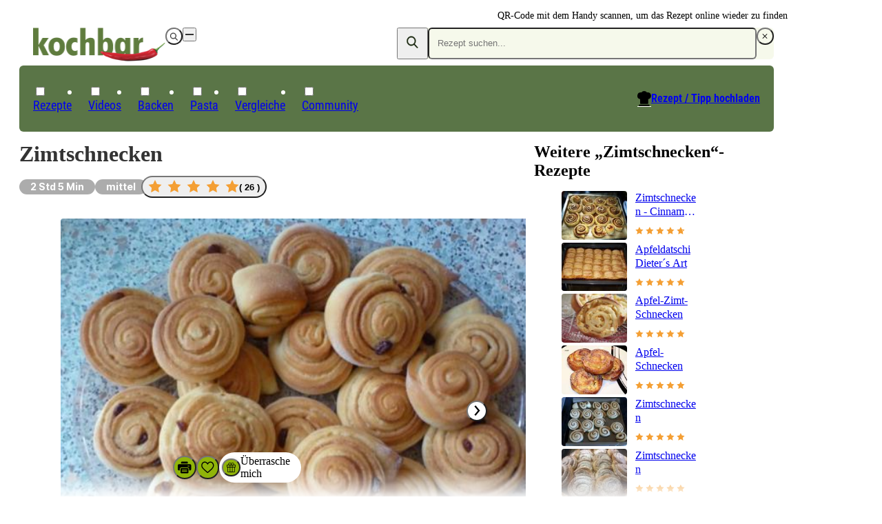

--- FILE ---
content_type: text/html;charset=utf-8
request_url: https://www.kochbar.de/rezept/411568/Zimtschnecken.html
body_size: 208477
content:
<!DOCTYPE html><html  lang="de"><head><meta charset="utf-8"><meta name="viewport" content="width=device-width, initial-scale=1.0, maximum-scale=1"><title>Zimtschnecken - 321 kcal&#x2F;100g</title><script src="https://cdn.consentmanager.net/delivery/js/semiautomatic.min.js" type="text/javascript" data-cmp-ab="1" data-cmp-cdid="85e9dae732f77" data-cmp-host="a.delivery.consentmanager.net" data-cmp-cdn="cdn.consentmanager.net" data-cmp-codesrc="0" data-hid="consentManager"></script><style>.logo-search-icon[data-v-4c9fd437]{stroke:currentColor;stroke-width:.75px}@media screen{header[data-v-4c9fd437]{align-items:center;display:flex;justify-content:center;left:0;max-height:58px;min-height:58px;position:fixed;right:0;top:0;width:100vw;z-index:50000;--tw-shadow:0 4px 6px -1px rgba(0,0,0,.1),0 2px 4px -2px rgba(0,0,0,.1);--tw-shadow-colored:0 4px 6px -1px var(--tw-shadow-color),0 2px 4px -2px var(--tw-shadow-color);background-color:var(--white);box-shadow:var(--tw-ring-offset-shadow,0 0 #0000),var(--tw-ring-shadow,0 0 #0000),var(--tw-shadow)}@media(min-width:768px){header[data-v-4c9fd437]{background-color:transparent}}.navigation-wrapper[data-v-4c9fd437]{flex-grow:1}header.nav-open[data-v-4c9fd437]{inset:0;margin-bottom:0;max-height:unset;overflow:auto;padding-bottom:1.5rem}header.nav-open[data-v-4c9fd437],header.nav-open nav[data-v-4c9fd437]{display:block}.search-container[data-v-4c9fd437]{display:none;padding-left:1rem;padding-right:1rem}@media(min-width:768px){.search-container[data-v-4c9fd437]{padding-left:0;padding-right:0}}@media(max-width:767px){header.search-open .logo-container[data-v-4c9fd437]{display:none}header.search-open .search-container[data-v-4c9fd437]{display:block}}nav[data-v-4c9fd437]{padding-left:1.125rem;padding-right:1.125rem}@media(min-width:768px){nav[data-v-4c9fd437]{padding:0}}.navigation-wrapper>.search-container[data-v-4c9fd437]{padding:.5rem .375rem}.navigation-wrapper>.logo-container[data-v-4c9fd437]{padding:.75rem 1.25rem}}@media(min-width:768px),print{header[data-v-4c9fd437]{max-height:unset;overflow:visible}header[data-v-4c9fd437],header.nav-open[data-v-4c9fd437]{padding-top:2rem}@media print{header[data-v-4c9fd437],header.nav-open[data-v-4c9fd437]{padding-top:0}}header[data-v-4c9fd437],header.nav-open[data-v-4c9fd437]{--tw-shadow:0 0 #0000;--tw-shadow-colored:0 0 #0000;box-shadow:var(--tw-ring-offset-shadow,0 0 #0000),var(--tw-ring-shadow,0 0 #0000),var(--tw-shadow);position:relative;width:auto}nav[data-v-4c9fd437]{background-color:var(--primary-dark);border-radius:.375rem;border-width:1px;color:var(--white);display:block;grid-column:span 2/span 2}.navigation-wrapper>div[data-v-4c9fd437]{padding:1rem}.navigation-wrapper>.search-container[data-v-4c9fd437]{display:block;padding:0}.navigation-wrapper>.logo-container[data-v-4c9fd437]{display:flex;padding:0}.navigation-wrapper[data-v-4c9fd437]{display:grid;grid-template-columns:repeat(2,minmax(0,1fr));grid-template-rows:repeat(2,auto);row-gap:.125rem}}@media print{nav[data-v-4c9fd437]{display:none}}</style><style>.recipe-content[data-v-4c21b7f3]{display:grid;grid-template-columns:repeat(1,minmax(0,1fr));margin:auto;max-width:700px;row-gap:1rem}@media(min-width:1024px){.recipe-content[data-v-4c21b7f3]{max-width:100%}}.qrcode-wrapper[data-v-4c21b7f3]{align-items:center;gap:.5rem;height:6rem;position:absolute;right:0;top:.25rem}.qrcode-wrapper .qrcode-text[data-v-4c21b7f3]{font-size:.875rem;line-height:1.5;width:10em}@media screen and (min-width:1024px){.recipe-content[data-v-4c21b7f3]{-moz-column-gap:3.25rem;column-gap:3.25rem;grid-template-columns:2fr 1fr}}@media print{.recipe-content[data-v-4c21b7f3]{max-width:-moz-max-content;max-width:max-content}main[data-v-4c21b7f3]{-moz-column-gap:3.25em;column-gap:3.25em;display:grid;grid-template-columns:minmax(0,41.333333%) minmax(0,2fr)}}</style><style>footer[data-v-84504658]{background-color:var(--grey-lightest);background-image:url(/_nuxt/footer.Ci7uEVIK.jpg);background-position:bottom;background-repeat:no-repeat;background-size:120%;contain:content;contain-intrinsic-height:auto 260px;content-visibility:auto;padding-bottom:220px;padding-top:2.5rem;position:relative;z-index:40}.ks-container[data-v-84504658]{background-color:transparent}@media(min-width:550px){footer[data-v-84504658]{background-image:url(/_nuxt/footer-2x.CXP2N-JE.jpg);background-size:900px;contain-intrinsic-height:auto 600px;padding-bottom:400px}}@media(min-width:1024px){footer[data-v-84504658]{background-image:url(/_nuxt/footer-3x.D-zBWRUq.jpg);background-size:1400px;contain-intrinsic-height:auto 700px;padding-bottom:600px}}.copyright[data-v-84504658],nav[data-v-84504658]{font-family:Roboto Condensed Regular,Arial Narrow,Arial,Helvetica,sans-serif;margin-bottom:1rem}.copyright[data-v-84504658]{color:var(--primary-dark);font-size:1.125rem;line-height:2}.privacy-link[data-v-84504658]:hover,a[data-v-84504658]:hover{text-decoration-line:underline}.privacy-link[data-v-84504658],a[data-v-84504658]{color:var(--primary-dark);white-space:nowrap}.privacy-link[data-v-84504658]:hover,a[data-v-84504658]:hover{color:var(--primary)}.privacy-link[data-v-84504658],a[data-v-84504658]{display:block}@media(min-width:1024px){.privacy-link[data-v-84504658],a[data-v-84504658]{display:inline-block}}.privacy-link[data-v-84504658],a[data-v-84504658]{font-size:.875rem;line-height:1.5}@media(min-width:1024px){.privacy-link[data-v-84504658]:after,a[data-v-84504658]:not(:last-child):after{content:"|";padding-left:.375rem;padding-right:.375rem}}</style><style>@media print{.ks-ad{display:none}}.ks-ad{box-sizing:border-box;color:#333;font-family:Inter,Arial Narrow,Arial,Helvetica,sans-serif;pointer-events:none;position:relative;text-decoration:none}.ks-ad>*{pointer-events:auto}.ks-ad img{flex-grow:0;flex-shrink:0;margin:auto}.ks-ad--component{position:relative}.ks-ad.ks-ad--show-ad-tag .ks-ad--component:before{content:"Anzeige";font-size:.75rem;margin-top:-15px;position:absolute;right:0;z-index:10}@media screen{.ks-ad--center-vertical{align-items:center;display:flex;justify-content:center}}.ks-ad--skyscraper{display:none;position:fixed;right:50%;top:160px;width:300px;z-index:45}.ks-ad--skyscraper-left{justify-content:end;margin-right:520px}.ks-ad--skyscraper-right{justify-content:start;margin-right:-820px}@media screen and (min-width:1024px){.ks-ad--skyscraper-right{display:flex}}@media screen and (min-width:1320px){.ks-ad--skyscraper-left{display:flex}}@media screen and (max-width:1320px){.ks-ad--skyscraper-right{margin-right:0;right:0;width:160px}}.ks-ad--skyscraper img{width:100%}.ks-ad--with-background{background:#f7f7f7;padding:1.125rem}.ks-headline-ad-label:after{background:#f7f7f7;color:#333;content:"Anzeige";float:right;font-family:Inter,Arial Narrow,Arial,Helvetica,sans-serif;font-size:.75rem;line-height:1rem;padding:.375rem .5rem;position:relative;top:-.1875rem}div[data-adslot].highlight{min-width:100px;outline:2px dashed red;visibility:visible!important}div[data-adslot].highlight-hidden{outline:2px dashed grey}</style><style>@media print{a[data-v-8a3433e5]{font-weight:400;text-decoration-line:none}}</style><style>div[data-v-05aebbdf]{display:flex}a>img[data-v-05aebbdf]{height:34px;width:119px}@media(min-width:768px){a>img[data-v-05aebbdf]{height:49px;padding-left:1.25rem;width:192px}}@media(min-width:768px),print{div[data-v-05aebbdf] label{display:none}}@media print{a>img[data-v-05aebbdf]{height:31px;padding-left:0;width:109px}}</style><style>button[data-v-1ae59192]{align-items:center;border-radius:9999px;display:flex;height:calc(1em*var(--button-size, 30)/16);justify-content:center;padding:.375em;transition-duration:.15s;transition-property:color,background-color,border-color,outline-color,text-decoration-color,fill,stroke,opacity;transition-timing-function:cubic-bezier(.4,0,.2,1);width:calc(1em*var(--button-size, 30)/16)}[data-v-1ae59192] svg{height:1.1em;width:1.1em}.white-outline[data-v-1ae59192]{border:4px solid #fff;color:var(--white)}.white-black[data-v-1ae59192]{background-color:var(--white);color:var(--black)}.white[data-v-1ae59192]{background-color:var(--white);color:var(--grey-medium-light)}.gray[data-v-1ae59192],.white[data-v-1ae59192]{--tw-shadow:0 0 5px rgba(0,0,0,.15);--tw-shadow-colored:0 0 5px var(--tw-shadow-color);box-shadow:var(--tw-ring-offset-shadow,0 0 #0000),var(--tw-ring-shadow,0 0 #0000),var(--tw-shadow)}.gray[data-v-1ae59192]{background-color:var(--grey-medium-light);color:var(--white)}.ghost[data-v-1ae59192]{background-color:transparent;color:var(--grey-medium-light)}.primary[data-v-1ae59192]{background-color:var(--primary);color:var(--white);--tw-shadow:0 0 5px rgba(0,0,0,.15);--tw-shadow-colored:0 0 5px var(--tw-shadow-color);box-shadow:var(--tw-ring-offset-shadow,0 0 #0000),var(--tw-ring-shadow,0 0 #0000),var(--tw-shadow)}.primary[data-v-1ae59192]:hover{background-color:var(--primary-darker)}.white[data-v-1ae59192]:hover{color:var(--primary)}</style><style>.menu-button[data-v-098eb91d]{align-items:center;display:flex;height:1.25rem;justify-content:center;position:relative;width:1.25rem}.menu-line[data-v-098eb91d]{background-color:var(--text-default);height:2px;position:absolute;transition-duration:.15s;transition-property:transform;transition-timing-function:cubic-bezier(.4,0,.2,1);width:80%}.menu-line[data-v-098eb91d],.menu-line-top[data-v-098eb91d]{transform:translate(var(--tw-translate-x),var(--tw-translate-y)) rotate(var(--tw-rotate)) skew(var(--tw-skew-x)) skewY(var(--tw-skew-y)) scaleX(var(--tw-scale-x)) scaleY(var(--tw-scale-y))}.menu-line-top[data-v-098eb91d]{--tw-translate-y:-.375rem}.menu-line-bottom[data-v-098eb91d]{--tw-translate-y:.375rem}.menu-line-bottom[data-v-098eb91d],.nav-open .menu-line-center[data-v-098eb91d]{transform:translate(var(--tw-translate-x),var(--tw-translate-y)) rotate(var(--tw-rotate)) skew(var(--tw-skew-x)) skewY(var(--tw-skew-y)) scaleX(var(--tw-scale-x)) scaleY(var(--tw-scale-y))}.nav-open .menu-line-center[data-v-098eb91d]{--tw-scale-x:0}.nav-open .menu-line-top[data-v-098eb91d]{--tw-rotate:45deg;--tw-translate-y:0}.nav-open .menu-line-bottom[data-v-098eb91d],.nav-open .menu-line-top[data-v-098eb91d]{transform:translate(var(--tw-translate-x),var(--tw-translate-y)) rotate(var(--tw-rotate)) skew(var(--tw-skew-x)) skewY(var(--tw-skew-y)) scaleX(var(--tw-scale-x)) scaleY(var(--tw-scale-y))}.nav-open .menu-line-bottom[data-v-098eb91d]{--tw-rotate:-45deg;--tw-translate-y:0}</style><style>form[data-v-c2f977fb]{display:flex;position:relative}form[data-v-c2f977fb],ul[data-v-c2f977fb]{background-color:var(--primary-light);border-radius:.375rem}ul[data-v-c2f977fb]{margin-top:.5rem;width:100%}form>button[data-v-c2f977fb]{color:var(--primary-dark);line-height:1;padding:.625rem .75rem}.search-icon[data-v-c2f977fb]{margin-bottom:2px;stroke:currentColor;stroke-width:.75px}@supports selector(:focus-visible){[data-v-c2f977fb]:focus-visible{outline:5px auto Highlight}[data-v-c2f977fb]:focus{outline:2px solid transparent;outline-offset:2px}}ul[data-v-c2f977fb]{display:none}input:focus~ul[data-v-c2f977fb],ul[data-v-c2f977fb]:hover{display:block}</style><style>input[data-v-0d6d2de9]{background-color:var(--primary-light);border-radius:.375rem;color:var(--primary-dark);padding:.75rem .75rem .75rem 0;width:100%}@media(min-width:768px){input[data-v-0d6d2de9]{padding:.75rem}}input[data-v-0d6d2de9]{line-height:1.125}input[data-v-0d6d2de9]:focus{outline:2px solid transparent;outline-offset:2px}</style><style>.create-recipe[data-v-2b317b73]{display:none}.search-toque-icon[data-v-2b317b73]{border-bottom:1px solid #fff}a.register[data-v-2b317b73]{color:var(--grey-light);font-size:.875rem;font-weight:400;line-height:1.5;text-decoration-line:underline}@media(min-width:768px){ul[data-v-2b317b73]{align-items:center;display:flex;gap:.25rem;padding-left:.5rem;padding-right:.5rem;padding-top:.375rem}.create-recipe[data-v-2b317b73]{display:block;font-size:1rem;line-height:1;margin-left:auto;padding:.375rem .75rem .75rem;position:relative}.create-recipe[data-v-2b317b73] svg{position:absolute;right:100%}.create-recipe a[data-v-2b317b73]{align-items:center;display:inline-flex;text-decoration-line:underline}.create-recipe a[data-v-2b317b73]:hover{text-decoration-line:none}.create-recipe a[data-v-2b317b73]{font-family:Roboto Condensed Bold,Arial Narrow,Arial,Helvetica,sans-serif;position:relative}}</style><style>a[data-v-e018e39d]{white-space:nowrap}label .icon-wrapper[data-v-e018e39d]{align-items:center;display:inline-flex;justify-content:center}@media(min-width:768px){label .icon-wrapper[data-v-e018e39d]{display:none}}label .icon-wrapper[data-v-e018e39d]{background-color:var(--primary);border-radius:9999px;color:var(--white);font-size:.75rem;height:1.5rem;width:1.5rem}:checked+label .icon-wrapper[data-v-e018e39d]{--tw-rotate:180deg;transform:translate(var(--tw-translate-x),var(--tw-translate-y)) rotate(var(--tw-rotate)) skew(var(--tw-skew-x)) skewY(var(--tw-skew-y)) scaleX(var(--tw-scale-x)) scaleY(var(--tw-scale-y))}label[data-v-e018e39d]{align-items:center;cursor:pointer;display:flex;justify-content:space-between}.parent-link[data-v-e018e39d]{font-weight:700;position:relative;transition-duration:.2s;transition-property:color,background-color,border-color,text-decoration-color,fill,stroke;transition-timing-function:cubic-bezier(.4,0,.2,1)}@media(min-width:768px){.parent-link[data-v-e018e39d]{font-weight:400}}.parent-link[data-v-e018e39d]{font-size:1rem;line-height:1.5}@media(min-width:768px){.parent-link[data-v-e018e39d]{font-size:1.125rem;line-height:2}}.parent-link[data-v-e018e39d]{border-bottom-width:1px}@media(min-width:768px){.parent-link[data-v-e018e39d]{border-width:0}}.parent-link[data-v-e018e39d]{border-color:var(--grey-lighter);line-height:1.15}@media(min-width:768px){.parent-link[data-v-e018e39d]{font-family:Roboto Condensed Regular,Arial Narrow,Arial,Helvetica,sans-serif}}.parent-link[data-v-e018e39d]:first-of-type{margin-top:2rem}@media(min-width:768px){.parent-link[data-v-e018e39d]:first-of-type{margin-top:0}}.parent-link[data-v-e018e39d]:first-of-type{border-top-width:1px}@media(min-width:768px){.parent-link[data-v-e018e39d]:first-of-type{border-width:0}}label>a[data-v-e018e39d],label>span[data-v-e018e39d]{padding-bottom:1.125rem;padding-top:1.125rem}@media(min-width:768px){label>a[data-v-e018e39d],label>span[data-v-e018e39d]{padding-bottom:0;padding-top:0}}label>a[data-v-e018e39d],label>span[data-v-e018e39d]{display:inline-block}ul[data-v-e018e39d]{display:none;padding-left:1rem}@media(min-width:768px){ul[data-v-e018e39d]{padding-left:0}}:checked~ul[data-v-e018e39d]{display:block}@media(min-width:768px){ul[data-v-e018e39d]{left:-1px;position:absolute;top:100%}:checked~ul[data-v-e018e39d]{display:none}.parent-link[data-v-e018e39d]{border-top-left-radius:.25rem;border-top-right-radius:.25rem;font-size:1.125rem;padding:.375rem .75rem .75rem}.parent-link[data-v-e018e39d]:hover{background-color:var(--white);color:var(--primary-dark)}.parent-link:hover ul[data-v-e018e39d]{background-color:var(--white);display:block}.parent-link:hover .has-children[data-v-e018e39d]{border-width:1px;border-top:0;min-width:calc(100% + 2px)}}</style><style>.child-link a[data-v-1bbc2ff9]{color:var(--text-default);cursor:pointer;display:inline-block;font-size:1rem;line-height:1.15;padding:.5rem;transition-duration:.2s;transition-property:color,background-color,border-color,text-decoration-color,fill,stroke;transition-timing-function:cubic-bezier(.4,0,.2,1);white-space:nowrap}@media(hover:hover){.child-link a[data-v-1bbc2ff9]:hover{color:var(--primary)}}</style><style>.recipe-head-headline[data-v-51fa20af]{color:var(--text-default);font-size:2rem;line-height:1.25;margin-bottom:.75rem;margin-top:.75rem}.recipe-head-content[data-v-51fa20af]{align-items:center;display:flex;flex-wrap:wrap;gap:.5rem}.rater[data-v-51fa20af]{flex:0 0 100%}@media(min-width:550px){.rater[data-v-51fa20af]{flex:none}}.rater[data-v-51fa20af]{margin-left:-.5rem}.print-image[data-v-51fa20af]{display:none}@media print{.print-image[data-v-51fa20af]{display:block}}.print-image[data-v-51fa20af]{height:100%;margin-bottom:.75rem;margin-top:.75rem;max-height:200px;max-width:260px;width:100%}@media print{.recipe-head-headline[data-v-51fa20af]{line-height:2.5rem}}</style><style>span[data-v-cc541cc6]{border-radius:9999px;display:inline-block;font-family:Inter,Arial Narrow,Arial,Helvetica,sans-serif;font-size:.875rem;line-height:1.5;line-height:1rem;padding:.375rem 1rem;white-space:nowrap}.big[data-v-cc541cc6]{padding:.5rem .75rem}.compact[data-v-cc541cc6]{padding-bottom:.1875rem;padding-top:.1875rem}.thin[data-v-cc541cc6]{padding:.1875rem .5rem}.gray[data-v-cc541cc6]{background-color:var(--grey-light)}.black[data-v-cc541cc6],.gray[data-v-cc541cc6]{color:var(--white)}.black[data-v-cc541cc6]{background-color:var(--black);--tw-bg-opacity:.8}.primary-light[data-v-cc541cc6]{background-color:var(--primary-light)}.primary[data-v-cc541cc6]{background-color:var(--primary);color:var(--white)}@media print{span[data-v-cc541cc6]{background-color:transparent!important;color:var(--text-default)!important;padding-left:0}}</style><style>.star-button[data-v-0eb6e905]{border-radius:9999px}.star-button[data-v-0eb6e905]:hover{--tw-shadow:0 0 5px rgba(0,0,0,.15);--tw-shadow-colored:0 0 5px var(--tw-shadow-color);box-shadow:var(--tw-ring-offset-shadow,0 0 #0000),var(--tw-ring-shadow,0 0 #0000),var(--tw-shadow)}.star-button[data-v-0eb6e905]{align-items:center;display:flex;gap:1rem;padding:.25rem .5rem}.star[data-v-0eb6e905]{height:1.75rem;width:1.75rem}.overlay-content[data-v-0eb6e905]{align-items:center;display:flex;flex-direction:column;gap:1rem;justify-content:center;margin-top:1.5rem;position:relative;text-align:center}</style><style>div[data-v-8c52876c]{align-items:center;display:flex}.star-wrapper[data-v-8c52876c],div[data-v-8c52876c]{gap:.5rem}.star-wrapper[data-v-8c52876c]{display:inline-grid;grid-template-columns:repeat(5,minmax(0,1fr))}.star-wrapper.small[data-v-8c52876c]{gap:.1875rem}.star-wrapper.medium[data-v-8c52876c]{gap:.25rem}.star-wrapper.big[data-v-8c52876c]{gap:.5rem}.star-count[data-v-8c52876c]{font-weight:600;white-space:nowrap}.star-count.small[data-v-8c52876c]{font-size:.75rem;line-height:1.25}.star-count.medium[data-v-8c52876c]{font-size:.875rem;line-height:1.5}.big>.star[data-v-8c52876c]{height:1.25rem;width:1.25rem}.medium>.star[data-v-8c52876c]{height:1rem;width:1rem}.small>.star[data-v-8c52876c]{height:.75rem;width:.75rem}</style><style>.star[data-v-0ceb8e4a]{display:grid;height:1rem;place-content:center;width:1rem}.star[data-v-0ceb8e4a],.star-fill[data-v-0ceb8e4a]{background-color:var(--star-yellow);clip-path:polygon(50% 0,64.5% 30%,97.5% 34.5%,74% 58%,79.5% 90.5%,50% 75%,20.5% 90.5%,26% 58%,2.5% 34.5%,35.5% 30%)}.star[data-v-0ceb8e4a]{position:relative}.star-fill[data-v-0ceb8e4a]{background:linear-gradient(to right,var(--star-yellow) calc(var(--fill)*100%),var(--white) calc(var(--fill)*100%));content:"";display:block;height:60%;left:20%;position:absolute;top:20%;width:60%}</style><style>.gallery[data-v-0daad13d]:hover figcaption{opacity:1;transition-delay:0s}[data-v-0daad13d] ul{aspect-ratio:3/2;gap:.5rem}.upload-recipe-slide[data-v-0daad13d]{position:relative}.upload-recipe-slide>img[data-v-0daad13d]{height:100%;-o-object-fit:cover;object-fit:cover;width:100%}.upload-overlay[data-v-0daad13d]{left:50%;position:absolute;top:50%;--tw-translate-x:-50%;--tw-translate-y:-50%;text-align:center;transform:translate(var(--tw-translate-x),var(--tw-translate-y)) rotate(var(--tw-rotate)) skew(var(--tw-skew-x)) skewY(var(--tw-skew-y)) scaleX(var(--tw-scale-x)) scaleY(var(--tw-scale-y))}</style><style>.gallery[data-v-89b68166]{margin-left:auto;margin-right:auto;position:relative}ul[data-v-89b68166]{display:flex;height:100%;overflow-x:auto;scroll-behavior:smooth;transform:translate(0);transition-duration:.15s;transition-property:transform;transition-timing-function:cubic-bezier(.4,0,.2,1);width:100%}ul[data-v-89b68166] li{flex-shrink:0;margin-right:1px;position:relative;width:100%}</style><style>.direction-button:disabled{opacity:0}.direction-button{position:absolute;top:50%;--tw-translate-y:-50%;background-color:#fffffff2;color:var(--grey);transform:translate(var(--tw-translate-x),var(--tw-translate-y)) rotate(var(--tw-rotate)) skew(var(--tw-skew-x)) skewY(var(--tw-skew-y)) scaleX(var(--tw-scale-x)) scaleY(var(--tw-scale-y))}.direction-button-left{left:1rem}.direction-button-right{right:1rem}</style><style>figure[data-v-3a2dbddd]{border-radius:.25rem;font-size:.875rem;line-height:1.5;overflow:hidden;position:relative}figure[data-v-3a2dbddd],img[data-v-3a2dbddd]{height:100%;width:100%}img[data-v-3a2dbddd]{-o-object-fit:cover;object-fit:cover}figcaption[data-v-3a2dbddd]{color:var(--white);opacity:0;width:100%}figcaption[data-v-3a2dbddd]:hover{transition-delay:75ms}figcaption[data-v-3a2dbddd]{background:linear-gradient(transparent,#0009);bottom:0;left:0;padding:1.5rem;position:absolute;transition-delay:2s;transition-duration:.3s;transition-property:opacity;transition-timing-function:cubic-bezier(.4,0,.2,1)}figure:hover figcaption[data-v-3a2dbddd]{opacity:1;transition-delay:0s}</style><style>h2[data-v-10326287]{margin-bottom:1rem;margin-top:1rem;overflow-wrap:break-word}ul[data-v-10326287]{display:flex;overflow-y:hidden}@media(min-width:1024px){ul[data-v-10326287]{flex-wrap:wrap}}ul[data-v-10326287]{flex-shrink:0;gap:1.25rem}@media(min-width:1024px){ul[data-v-10326287]{gap:.75rem}}ul[data-v-10326287]{scroll-snap-type:x mandatory}li[data-v-10326287]{width:135px}@media(min-width:1024px){li[data-v-10326287]{width:auto}}li[data-v-10326287]{flex-shrink:0}@media(min-width:1024px){li[data-v-10326287]{flex-shrink:1}}li[data-v-10326287]{display:flex;flex-direction:column;scroll-snap-align:center}.small[data-v-10326287]{gap:1.25rem}.small li[data-v-10326287]{width:135px}li[data-v-10326287] img{width:100%}</style><style>@media(min-width:1024px){a.rrt-root[data-v-101942c6]{display:grid;grid-template-columns:repeat(3,minmax(0,1fr))}[data-v-101942c6] .title{font-size:1rem;line-height:1.5;margin-bottom:.25rem}}[data-v-101942c6] .title{line-height:1.25rem}@media(min-width:1024px){[data-v-101942c6] .title{display:-webkit-box;overflow:hidden;-webkit-box-orient:vertical;-webkit-line-clamp:3}}</style><style>.play-icon[data-v-b34e1d1b]{align-items:center;aspect-ratio:1/1;background-color:var(--white);border-radius:9999px;display:flex;justify-content:center;left:.375rem;position:absolute;top:.375rem;width:24px;z-index:10}</style><style>a[data-v-e6c55f02]{display:flex;flex-direction:column;gap:.75rem}.title[data-v-e6c55f02]{display:-webkit-box;font-size:1rem;-webkit-line-clamp:2;line-height:1.5;line-height:1.25rem;margin-bottom:.75rem;overflow:hidden;overflow-wrap:break-word}.horizontal[data-v-e6c55f02],.title[data-v-e6c55f02]{-webkit-box-orient:vertical}.horizontal[data-v-e6c55f02]{display:grid;display:-webkit-box;gap:.75rem;grid-template-columns:repeat(3,minmax(0,1fr));grid-template-columns:auto repeat(2,1fr);-webkit-line-clamp:3;overflow:hidden}.horizontal .title[data-v-e6c55f02]{font-size:1rem;line-height:1.25;margin-bottom:.25rem}img[data-v-e6c55f02]{border-radius:.25rem}</style><style>table[data-v-87809b78]{margin-top:2.5rem;width:100%}@media print{table[data-v-87809b78]{margin-top:1rem}}table[data-v-87809b78]:first-of-type{margin-top:.875rem}th[data-v-87809b78]{text-align:left}.section-header[data-v-87809b78]{display:flex;flex-wrap:wrap}th[data-v-87809b78]{padding:.5rem}@media(min-width:768px){th[data-v-87809b78]{padding:.25rem .75rem}}@media print{th[data-v-87809b78]{padding:.25rem 0}}th[data-v-87809b78]:after{content:":"}h2[data-v-87809b78]{font-size:1.5rem;line-height:1.25}</style><style>div[data-v-a595fc65]{align-items:center;display:grid;grid-template-columns:auto 1fr auto;margin-bottom:.25em;margin-top:.25em;width:100%}.value-display[data-v-a595fc65]{background-color:var(--primary-light);display:inline-block;font-size:.875em;line-height:1.286;padding:.375em .625em;text-align:center}.move-to-left[data-v-a595fc65]{--tw-translate-x:50%}.move-to-left[data-v-a595fc65],.move-to-right[data-v-a595fc65]{transform:translate(var(--tw-translate-x),var(--tw-translate-y)) rotate(var(--tw-rotate)) skew(var(--tw-skew-x)) skewY(var(--tw-skew-y)) scaleX(var(--tw-scale-x)) scaleY(var(--tw-scale-y))}.move-to-right[data-v-a595fc65]{--tw-translate-x:-50%}</style><style>td[data-v-a02633d6]{width:50%}@media print{td[data-v-a02633d6]{padding-left:0;padding-right:0}}</style><style>tr[data-v-d40f2e7e]:first-child td{border-top-color:var(--grey-lighter);border-top-width:1px}</style><style>td[data-v-8533c3d4]{overflow-wrap:break-word;padding:.5rem;word-break:break-word}@media(min-width:768px){td[data-v-8533c3d4]{padding:.25rem .75rem}}td[data-v-8533c3d4]{border-bottom-color:var(--grey-lighter);border-bottom-width:1px}</style><style>.amount-cell[data-v-0d2fc69d]{text-align:right}@media screen and (min-width:768px){.amount-cell.highlighted[data-v-0d2fc69d]{background-color:var(--primary-light);text-align:left}}.special-amount[data-v-0d2fc69d]{color:var(--grey-medium-light);font-style:italic}</style><style>.summary[data-v-301ecbda]{align-items:center;cursor:pointer;display:flex;justify-content:space-between;padding:.5rem}</style><style>.first-nutrition-fact[data-v-6fb91f83]{margin-top:.5rem}@media(min-width:768px){.first-nutrition-fact[data-v-6fb91f83]{margin-top:0}}.facts-wrapper[data-v-6fb91f83]{display:flex;flex-direction:column}@media(min-width:768px){.facts-wrapper[data-v-6fb91f83]{flex-direction:row}}.facts-wrapper[data-v-6fb91f83]{justify-content:space-between}@media(min-width:768px){.facts-wrapper[data-v-6fb91f83]{align-items:center}}@media print{.facts-wrapper[data-v-6fb91f83]{display:grid;grid-template-columns:repeat(1,minmax(0,1fr));row-gap:.25rem;width:50%}}</style><style>div[data-v-f0682153]{display:flex}@media(min-width:768px){div[data-v-f0682153]{flex-direction:column}}div[data-v-f0682153]{gap:.5rem}@media(min-width:768px){div[data-v-f0682153]{gap:0}}div[data-v-f0682153]{font-size:.875rem;line-height:1.5}@media(min-width:768px){div[data-v-f0682153]{font-size:1rem;line-height:1.5;line-height:1.25rem}}span[data-v-f0682153]{width:50%}@media(min-width:768px){span[data-v-f0682153]{width:auto}}@media print{.nutrition-fact[data-v-f0682153]{flex-direction:row;gap:1.5rem;justify-content:space-between}.nutrition-fact>.value[data-v-f0682153]{text-align:right}}</style><style>.qrlogo-wrapper[data-v-b92ea635]{height:100%;position:relative}.qrlogo-wrapper .logo[data-v-b92ea635]{background-color:var(--white);border-radius:9999px;height:40%;left:50%;padding:2.5%;position:absolute;top:50%;transform:translate(-50%,-50%);width:40%}.qrlogo-wrapper .qrcode[data-v-b92ea635]{height:100%;width:auto}</style><style>.shortened{overflow:hidden}@media(min-width:768px){.shortened{overflow:auto}}.shortened{max-height:250px}@media(min-width:768px){.shortened{max-height:none}}@media print{.read-more{display:none!important}}.read-more{background-image:linear-gradient(#fff0,#fff 100px);bottom:0;flex-direction:column;height:150px;justify-content:flex-end;left:0;position:absolute;right:0}@media(min-width:768px){.read-more{display:none}}</style><style>.dl-wrapper[data-v-db07dd5d]{display:grid;font-size:.875rem;grid-template-columns:repeat(2,minmax(0,1fr));line-height:1.5;margin-top:.5rem}dl[data-v-db07dd5d]{display:flex}dt[data-v-db07dd5d]{width:12ch}dd[data-v-db07dd5d]{font-weight:700}.color-bar[data-v-db07dd5d]{display:flex;justify-content:space-between}span[data-v-db07dd5d]{display:inline-block;height:.25rem;width:calc(var(--width) - 3px)}span.preparationTime[data-v-db07dd5d]{background-color:var(--primary)}span.cookingTime[data-v-db07dd5d]{background-color:var(--red)}span.waitingTime[data-v-db07dd5d]{background-color:var(--blue)}dl.preparationTime[data-v-db07dd5d]{color:var(--primary)}dl.cookingTime[data-v-db07dd5d]{color:var(--red)}dl.waitingTime[data-v-db07dd5d]{color:var(--blue)}span.totalTime[data-v-db07dd5d]{display:none}dl.totalTime[data-v-db07dd5d]{flex-direction:column;grid-column:2/3;grid-row:1/3;justify-self:end}</style><style>h3[data-v-af7b1104]{font-size:1rem;font-weight:700;line-height:1.5;margin-bottom:.5rem;margin-top:1rem}strong[data-v-af7b1104]{padding-right:.5rem}li[data-v-af7b1104]{list-style-type:none}p[data-v-af7b1104]{margin-bottom:2rem;margin-top:0;overflow-wrap:break-word}</style><style>a[data-v-26d113f6]{color:var(--grey-medium-light);font-size:.875rem;font-weight:700;line-height:1.5;text-decoration-line:underline}</style><style>.creator-wrapper[data-v-faf4806c]{align-items:center;color:var(--grey-medium-light);display:flex;font-size:.875rem;gap:1rem;line-height:1.5}.name[data-v-faf4806c]{font-weight:700}a.name[data-v-faf4806c]{text-decoration-line:underline}@media(min-width:550px){.creator-wrapper.with-avatar:not(.reverse) .creator-data[data-v-faf4806c]{text-align:right}}.reverse[data-v-faf4806c]{flex-direction:row-reverse;justify-content:flex-end}</style><style>.avatar[data-v-89ae583b]{aspect-ratio:1/1;border-radius:9999px}</style><style>button[data-v-e8860ae6]{border-radius:9999px;font-size:.875em;line-height:1.5;line-height:1em;padding:.75em;transition-duration:.15s;transition-property:color,background-color,border-color,text-decoration-color,fill,stroke;transition-timing-function:cubic-bezier(.4,0,.2,1)}.ghost[data-v-e8860ae6]{background-color:var(--white);color:var(--primary);text-decoration-line:underline}.default[data-v-e8860ae6]{background-color:var(--primary);color:var(--white)}.default[data-v-e8860ae6]:hover{background-color:var(--primary-darker)}</style><style>.tbl-feed-full-width[data-v-aaeec5b0]{width:100%}</style><style>.koop-teasers{align-items:flex-start;display:flex;flex-wrap:nowrap;gap:.375rem}</style><style>.action-bar-bg[data-v-56f9dd4a],.action-bar-wrapper[data-v-56f9dd4a]{background-color:var(--white);border-top-color:var(--grey-lighter);border-top-width:1px;bottom:0;--tw-translate-x:-1rem;position:fixed;transform:translate(var(--tw-translate-x),var(--tw-translate-y)) rotate(var(--tw-rotate)) skew(var(--tw-skew-x)) skewY(var(--tw-skew-y)) scaleX(var(--tw-scale-x)) scaleY(var(--tw-scale-y));transition-timing-function:cubic-bezier(.4,0,.2,1);width:100%;z-index:50}@media screen and (min-width:550px){.action-bar-bg[data-v-56f9dd4a],.action-bar-wrapper[data-v-56f9dd4a]{background-color:transparent;border-top-width:0}}.action-bar-bg[data-v-56f9dd4a]{height:67px;left:0;pointer-events:none;right:0}@media screen and (min-width:550px){.action-bar-bg[data-v-56f9dd4a]{height:80px}}.action-bar-wrapper[data-v-56f9dd4a]{padding-bottom:0;padding-top:0;pointer-events:none}@media(min-width:1024px){.action-bar-wrapper[data-v-56f9dd4a]{padding-left:1rem;padding-right:1rem}}.action-bar-wrapper[data-v-56f9dd4a]{max-width:600px}@media screen and (min-width:550px){.action-bar-bg[data-v-56f9dd4a]{background-image:linear-gradient(#fff0 50%,#ffffffe6)}}.animate[data-v-56f9dd4a]{transition-duration:.3s;transition-property:transform;transition-timing-function:cubic-bezier(.4,0,.2,1)}.action-bar-icons[data-v-56f9dd4a]{align-items:center;display:flex;gap:1.25rem;justify-content:center;padding-bottom:.75rem;padding-top:.75rem}.action-bar-icons[data-v-56f9dd4a]>*{pointer-events:auto}@media screen and (min-width:550px){.action-bar-icons[data-v-56f9dd4a]{gap:.5rem;padding-bottom:1.25rem;padding-top:1.25rem}}.action-bar-surpriseme[data-v-56f9dd4a]{align-items:center;background-color:var(--white);border-color:var(--primary);border-radius:9999px;border-width:1px;cursor:pointer;display:flex;gap:.5rem;padding:.25rem 1rem .25rem .25rem}.hide-action-bar[data-v-56f9dd4a]{--tw-translate-y:90px;transform:translate(var(--tw-translate-x),var(--tw-translate-y)) rotate(var(--tw-rotate)) skew(var(--tw-skew-x)) skewY(var(--tw-skew-y)) scaleX(var(--tw-scale-x)) scaleY(var(--tw-scale-y))}h4[data-v-56f9dd4a]{line-height:1.5rem}</style><style>h2[data-v-bb2c2f6e]{font-size:1.5rem;line-height:1.25;margin-bottom:1rem;margin-top:1rem}ul[data-v-bb2c2f6e]{display:flex;gap:.375rem;-moz-column-gap:.25rem;column-gap:.25rem;flex-wrap:wrap}</style><style>h2[data-v-0f1b7df6]{font-size:1.5rem;line-height:1.25;margin-bottom:1rem;margin-top:1rem}ul[data-v-0f1b7df6]{display:flex;gap:.375rem;-moz-column-gap:.25rem;column-gap:.25rem;flex-wrap:wrap}</style><style>ol[data-v-2c61981a]{display:flex;list-style-type:none;margin-top:3rem;padding:0}@media(min-width:768px){ol[data-v-2c61981a]{padding-left:1.25rem}}@media print{ol[data-v-2c61981a]{display:none}}li[data-v-2c61981a]{display:flex;line-height:1rem;padding:0}li[data-v-2c61981a]:after{content:"»";display:inline-block;padding:0 .5rem;text-decoration-line:none}li[data-v-2c61981a]:last-child:after{--tw-content:none;content:var(--tw-content)}</style><style>a[data-v-12f64edc],span[data-v-12f64edc]{color:var(--primary-dark);display:inline;font-size:.75rem;font-weight:700;line-height:1.25}</style><link rel="stylesheet" href="/_nuxt/entry.Ckbo2YIC.css" crossorigin><link rel="stylesheet" href="/_nuxt/AdSlot.CHyfJh9p.css" crossorigin><link rel="stylesheet" href="/_nuxt/Breadcrumbs.D7fTIIFw.css" crossorigin><link rel="stylesheet" href="/_nuxt/RecipeDetailConfig.CbODPKzl.css" crossorigin><link rel="stylesheet" href="/_nuxt/TextButton.87KDpKn4.css" crossorigin><link rel="stylesheet" href="/_nuxt/LoadingSpinner.DKcuK9xt.css" crossorigin><link rel="stylesheet" href="/_nuxt/RecipeCreatorDisplay.MxFB-Dsb.css" crossorigin><link rel="stylesheet" href="/_nuxt/Tag.DWaDDN6O.css" crossorigin><link rel="stylesheet" href="/_nuxt/SliderWrapper.Daij19so.css" crossorigin><link rel="stylesheet" href="/_nuxt/RecipeTeaser.jRkUPJ4I.css" crossorigin><link rel="preload" as="fetch" fetchpriority="low" crossorigin="anonymous" href="/_nuxt/builds/meta/d8d7dba4-14b5-4c99-bee5-6f3f822b07fb.json"><script data-hid="cmConfig"> window.cmp_imprinturl = "https://www.kochbar.de/impressum.html"; window.cmp_privacyurl = "https://www.kochbar.de/datenschutzerklaerung.html"; window.cmp_tacurl = "https://www.kochbar.de/nutzungsbedingungen-die-agb-von-kochbar.html"; window.cmp_logo = "https://www.kochbar.de/_nuxt/logo-kb.CcT2B0a9.png"; </script><meta name="format-detection" content="telephone=no"><meta name="application-name" content="kochbar.de"><meta property="og:site_name" content="kochbar.de"><meta property="og:locale" content="de_DE"><meta name="twitter:site" content="@kochbar_de"><meta property="fb:app_id" content="204675596242936"><meta property="fb:pages" content="194105737306503,124104987628027,111599245538371,117684391607862,239120276583903,266757250160112,1454514321469830,178882185489953,30348199168,166726346997500,330839743786721,300214687033963,697416243614429,172126566151724,352452876652,569171623099926,1337570659594196,173991205972288,604416652964263,1380217298913908,627224874047122,325294534314810,799382343418682,510448035778639,204361269723401,103861982996252,342504153220,523201744538840,1221159558013902,926878500682839,229745323881807,214076548745814,1003810849750816,111739172180831,26655373036,564841456963044,116041915128459,117288514998039,246920592454499,1504655319852128,312477735610954,589696624451970,500288539998867,109316519105605,782641571898972,884037754946415,152244254820340,344298299239022,988921081254049,821111768015272,94825778822,107044789332155,229266227516341,214162275642004,1873402036208553,182457408463803,959361844138648,144722518914405,147540128640174,150448581647559,243778202413363,179133132098813,146195955458969,119845424729050,1501034576891351,212099256910,109554329073084,1033142673383069,284325694910897,597100827093490,306829742705778,287387908019766,163921230374546,1691607947725270,201661833532500,484732465060892,261148567315450,971172746287225,133545496657622,258775160886010,610043092408105,103089546411451,543535275810227,665695316811655,649072851797522,1902133713332955,1689088988036776,118632421482035,396113210495075,110938122311316,208183512231,110117102430749,442792692750892,128135430589858,151263271555768,1750620275179961,1271279862973029,2007029212903673,892072354287060"><link rel="icon" type="image/x-icon" href="/favicon.ico"><meta name="robots" content="index, follow, max-snippet:-1, max-image-preview:large, max-video-preview:-1"><meta name="description" content="Gutes Rezept für Zimtschnecken - mega & sehr gut bewertet. Mit praktischem Portionsrechner. Jetzt als Favorit merken!"><meta property="og:title" content="Zimtschnecken - 321 kcal/100g"><meta property="og:url" content="https://www.kochbar.de/rezept/411568/Zimtschnecken.html"><meta property="og:canonical" content="https://www.kochbar.de/rezept/411568/Zimtschnecken.html"><meta property="og:description" content="Gutes Rezept für Zimtschnecken - mega & sehr gut bewertet. Mit praktischem Portionsrechner. Jetzt als Favorit merken!"><meta property="og:type" content="article"><meta name="twitter:card" content="summary_large_image"><meta name="twitter:title" content="Zimtschnecken - 321 kcal/100g"><meta name="twitter:description" content="Gutes Rezept für Zimtschnecken - mega & sehr gut bewertet. Mit praktischem Portionsrechner. Jetzt als Favorit merken!"><meta property="og:image" content="https://ais.kochbar.de/kbrezept/411568_473261/1200x1200/zimtschnecken-rezept.jpg"><link rel="canonical" href="https://www.kochbar.de/rezept/411568/Zimtschnecken.html"><script type="application/ld+json" data-hid="recipe">{"@context":"https://schema.org","@type":"Recipe","name":"Zimtschnecken - 321 kcal/100g","url":"/rezept/411568/Zimtschnecken.html","author":{"@type":"Person","name":"H****n"},"datePublished":"2011-10-26","description":"Gutes Rezept für Zimtschnecken - mega & sehr gut bewertet. Mit praktischem Portionsrechner. Jetzt als Favorit merken!","recipeCuisine":"Internationale Küche","recipeYield":"4 servings","image":"https://ais.kochbar.de/kbrezept/411568_473261/1200x1200/zimtschnecken-rezept.jpg","recipeInstructions":[{"@type":"HowToStep","text":"1. Milch erwärmen (lauwarm), davon 3 EL abnehmen. Mehl in eine Schüssel geben und Mulde reindrücken, da kommt dann die Milch (3 EL), die Hefe und 10g Zucker hinein (die 3 Zutaten kann man vorher schon mischen). Zudecken -- 15min gehen lassen."},{"@type":"HowToStep","text":"2. Butter bei kleiner Hitze schmelzen und mit restlicher Milch und Ei vermischen. Dann um den Rand der Schüssel geben."},{"@type":"HowToStep","text":"3. Zutaten von der Mitte aus mit dem Knethaken glatt rühren. Zugedeckt 1h an einem warmen Ort gehen lassen, bis sich das Volumen verdoppelt hat."},{"@type":"HowToStep","text":"4. Hefeteig zum Quadrat ausrollen und Zucker(Rest )+Zimt mischen, danach den Teig mit Ahornsirup bestreichen und mit der Zucker-Zimt-Mischung bestreuen. (Eventuell Rosinen oder Nüsse ebenfalls darauf tuen)."},{"@type":"HowToStep","text":"5. Teig aufrollen und in ca. 2cm breite Scheiben schneiden."},{"@type":"HowToStep","text":"6. Zimtschnecken auf ein Backblech legen und noch einmal für 20min abdecken und gehen lassen.\r\nTuch abnehmen. Im Backofen auf der 2. Schiene von unten ca. 15min goldgelb backen. (Vorgeheizter Backofen; 200°C Ober-/Unterhitze oder 180°C Umluft)"},{"@type":"HowToStep","text":"GUTEN APPETIT!!! :)"}],"aggregateRating":{"@type":"AggregateRating","ratingValue":5,"ratingCount":26,"worstRating":1,"bestRating":5,"reviewCount":3},"totalTime":"PT125M","keywords":"Milch, Mehl, Hefe frisch","recipeIngredient":["75 ml Milch","250 g Mehl","21 g Hefe frisch","70 g Zucker","50 g Butter","1 Stk. Ei","2 TL Zimt","4 EL Ahornsirup","wahlweise Rosinen oder Nüsse"],"recipeCategory":["Konfekt/Süßware","Kuchen/Torte","Kaffee & Kuchen","Dessert","Kindergeburtstag","ohne Weizen"],"nutrition":{"@type":"NutritionInformation","calories":"321 kcal","fatContent":"9 g","proteinContent":"7.6 g","carbohydrateContent":"51.7 g","servingSize":"100 g"}}</script><script type="application/ld+json" data-hid="breadcrumbList">{"@context":"https://schema.org","@type":"BreadcrumbList","itemListElement":[{"@type":"ListItem","position":1,"name":"Home","item":"https://www.kochbar.de/"},{"@type":"ListItem","position":2,"name":"Rezept","item":"https://www.kochbar.de/rezept/"},{"@type":"ListItem","position":3,"name":"Zimtschnecken"}]}</script><script type="module" src="/_nuxt/CIltHLM-.js" crossorigin></script><style type="text/css" data-primevue-style-id="base" >.p-hidden-accessible{border:0;clip:rect(0 0 0 0);height:1px;margin:-1px;opacity:0;overflow:hidden;padding:0;pointer-events:none;position:absolute;white-space:nowrap;width:1px;}.p-overflow-hidden{overflow:hidden;padding-right:var(--p-scrollbar-width);}[object Object]</style><style type="text/css" data-primevue-style-id="virtualscroller" >.p-virtualscroller{position:relative;overflow:auto;contain:strict;transform:translateZ(0);will-change:scroll-position;outline:0 none;}.p-virtualscroller-content{position:absolute;top:0;left:0;min-height:100%;min-width:100%;will-change:transform;}.p-virtualscroller-spacer{position:absolute;top:0;left:0;height:1px;width:1px;transform-origin:0 0;pointer-events:none;}.p-virtualscroller-loader{position:sticky;top:0;left:0;width:100%;height:100%;}.p-virtualscroller-loader-mask{display:flex;align-items:center;justify-content:center;}.p-virtualscroller-horizontal > .p-virtualscroller-content{display:flex;}.p-virtualscroller-inline .p-virtualscroller-content{position:static;}.p-virtualscroller .p-virtualscroller-loading{transform:none!important;min-height:0;position:sticky;inset-block-start:0;inset-inline-start:0;}[object Object]</style><style type="text/css" data-primevue-style-id="primitive-variables" >@layer primevue{:root,:host{--p-stone-50:#fafaf9;--p-stone-100:#f5f5f4;--p-stone-200:#e7e5e4;--p-stone-300:#d6d3d1;--p-stone-400:#a8a29e;--p-stone-500:#78716c;--p-stone-600:#57534e;--p-stone-700:#44403c;--p-stone-800:#292524;--p-stone-900:#1c1917;--p-stone-950:#0c0a09;--p-neutral-50:#fafafa;--p-neutral-100:#f5f5f5;--p-neutral-200:#e5e5e5;--p-neutral-300:#d4d4d4;--p-neutral-400:#a3a3a3;--p-neutral-500:#737373;--p-neutral-600:#525252;--p-neutral-700:#404040;--p-neutral-800:#262626;--p-neutral-900:#171717;--p-neutral-950:#0a0a0a;--p-zinc-50:#fafafa;--p-zinc-100:#f4f4f5;--p-zinc-200:#e4e4e7;--p-zinc-300:#d4d4d8;--p-zinc-400:#a1a1aa;--p-zinc-500:#71717a;--p-zinc-600:#52525b;--p-zinc-700:#3f3f46;--p-zinc-800:#27272a;--p-zinc-900:#18181b;--p-zinc-950:#09090b;--p-gray-50:#f9fafb;--p-gray-100:#f3f4f6;--p-gray-200:#e5e7eb;--p-gray-300:#d1d5db;--p-gray-400:#9ca3af;--p-gray-500:#6b7280;--p-gray-600:#4b5563;--p-gray-700:#374151;--p-gray-800:#1f2937;--p-gray-900:#111827;--p-gray-950:#030712;--p-slate-50:#f8fafc;--p-slate-100:#f1f5f9;--p-slate-200:#e2e8f0;--p-slate-300:#cbd5e1;--p-slate-400:#94a3b8;--p-slate-500:#64748b;--p-slate-600:#475569;--p-slate-700:#334155;--p-slate-800:#1e293b;--p-slate-900:#0f172a;--p-slate-950:#020617;--p-rose-50:#fff1f2;--p-rose-100:#ffe4e6;--p-rose-200:#fecdd3;--p-rose-300:#fda4af;--p-rose-400:#fb7185;--p-rose-500:#f43f5e;--p-rose-600:#e11d48;--p-rose-700:#be123c;--p-rose-800:#9f1239;--p-rose-900:#881337;--p-rose-950:#4c0519;--p-pink-50:#fdf2f8;--p-pink-100:#fce7f3;--p-pink-200:#fbcfe8;--p-pink-300:#f9a8d4;--p-pink-400:#f472b6;--p-pink-500:#ec4899;--p-pink-600:#db2777;--p-pink-700:#be185d;--p-pink-800:#9d174d;--p-pink-900:#831843;--p-pink-950:#500724;--p-fuchsia-50:#fdf4ff;--p-fuchsia-100:#fae8ff;--p-fuchsia-200:#f5d0fe;--p-fuchsia-300:#f0abfc;--p-fuchsia-400:#e879f9;--p-fuchsia-500:#d946ef;--p-fuchsia-600:#c026d3;--p-fuchsia-700:#a21caf;--p-fuchsia-800:#86198f;--p-fuchsia-900:#701a75;--p-fuchsia-950:#4a044e;--p-purple-50:#faf5ff;--p-purple-100:#f3e8ff;--p-purple-200:#e9d5ff;--p-purple-300:#d8b4fe;--p-purple-400:#c084fc;--p-purple-500:#a855f7;--p-purple-600:#9333ea;--p-purple-700:#7e22ce;--p-purple-800:#6b21a8;--p-purple-900:#581c87;--p-purple-950:#3b0764;--p-violet-50:#f5f3ff;--p-violet-100:#ede9fe;--p-violet-200:#ddd6fe;--p-violet-300:#c4b5fd;--p-violet-400:#a78bfa;--p-violet-500:#8b5cf6;--p-violet-600:#7c3aed;--p-violet-700:#6d28d9;--p-violet-800:#5b21b6;--p-violet-900:#4c1d95;--p-violet-950:#2e1065;--p-indigo-50:#eef2ff;--p-indigo-100:#e0e7ff;--p-indigo-200:#c7d2fe;--p-indigo-300:#a5b4fc;--p-indigo-400:#818cf8;--p-indigo-500:#6366f1;--p-indigo-600:#4f46e5;--p-indigo-700:#4338ca;--p-indigo-800:#3730a3;--p-indigo-900:#312e81;--p-indigo-950:#1e1b4b;--p-blue-50:#eff6ff;--p-blue-100:#dbeafe;--p-blue-200:#bfdbfe;--p-blue-300:#93c5fd;--p-blue-400:#60a5fa;--p-blue-500:#3b82f6;--p-blue-600:#2563eb;--p-blue-700:#1d4ed8;--p-blue-800:#1e40af;--p-blue-900:#1e3a8a;--p-blue-950:#172554;--p-sky-50:#f0f9ff;--p-sky-100:#e0f2fe;--p-sky-200:#bae6fd;--p-sky-300:#7dd3fc;--p-sky-400:#38bdf8;--p-sky-500:#0ea5e9;--p-sky-600:#0284c7;--p-sky-700:#0369a1;--p-sky-800:#075985;--p-sky-900:#0c4a6e;--p-sky-950:#082f49;--p-cyan-50:#ecfeff;--p-cyan-100:#cffafe;--p-cyan-200:#a5f3fc;--p-cyan-300:#67e8f9;--p-cyan-400:#22d3ee;--p-cyan-500:#06b6d4;--p-cyan-600:#0891b2;--p-cyan-700:#0e7490;--p-cyan-800:#155e75;--p-cyan-900:#164e63;--p-cyan-950:#083344;--p-teal-50:#f0fdfa;--p-teal-100:#ccfbf1;--p-teal-200:#99f6e4;--p-teal-300:#5eead4;--p-teal-400:#2dd4bf;--p-teal-500:#14b8a6;--p-teal-600:#0d9488;--p-teal-700:#0f766e;--p-teal-800:#115e59;--p-teal-900:#134e4a;--p-teal-950:#042f2e;--p-yellow-50:#fefce8;--p-yellow-100:#fef9c3;--p-yellow-200:#fef08a;--p-yellow-300:#fde047;--p-yellow-400:#facc15;--p-yellow-500:#eab308;--p-yellow-600:#ca8a04;--p-yellow-700:#a16207;--p-yellow-800:#854d0e;--p-yellow-900:#713f12;--p-yellow-950:#422006;--p-amber-50:#fffbeb;--p-amber-100:#fef3c7;--p-amber-200:#fde68a;--p-amber-300:#fcd34d;--p-amber-400:#fbbf24;--p-amber-500:#f59e0b;--p-amber-600:#d97706;--p-amber-700:#b45309;--p-amber-800:#92400e;--p-amber-900:#78350f;--p-amber-950:#451a03;--p-orange-50:#fff7ed;--p-orange-100:#ffedd5;--p-orange-200:#fed7aa;--p-orange-300:#fdba74;--p-orange-400:#fb923c;--p-orange-500:#f97316;--p-orange-600:#ea580c;--p-orange-700:#c2410c;--p-orange-800:#9a3412;--p-orange-900:#7c2d12;--p-orange-950:#431407;--p-red-50:#fef2f2;--p-red-100:#fee2e2;--p-red-200:#fecaca;--p-red-300:#fca5a5;--p-red-400:#f87171;--p-red-500:#ef4444;--p-red-600:#dc2626;--p-red-700:#b91c1c;--p-red-800:#991b1b;--p-red-900:#7f1d1d;--p-red-950:#450a0a;--p-lime-50:#f7fee7;--p-lime-100:#ecfccb;--p-lime-200:#d9f99d;--p-lime-300:#bef264;--p-lime-400:#a3e635;--p-lime-500:#84cc16;--p-lime-600:#65a30d;--p-lime-700:#4d7c0f;--p-lime-800:#3f6212;--p-lime-900:#365314;--p-lime-950:#1a2e05;--p-green-50:#f0fdf4;--p-green-100:#dcfce7;--p-green-200:#bbf7d0;--p-green-300:#86efac;--p-green-400:#4ade80;--p-green-500:#22c55e;--p-green-600:#16a34a;--p-green-700:#15803d;--p-green-800:#166534;--p-green-900:#14532d;--p-green-950:#052e16;--p-emerald-50:#ecfdf5;--p-emerald-100:#d1fae5;--p-emerald-200:#a7f3d0;--p-emerald-300:#6ee7b7;--p-emerald-400:#34d399;--p-emerald-500:#10b981;--p-emerald-600:#059669;--p-emerald-700:#047857;--p-emerald-800:#065f46;--p-emerald-900:#064e3b;--p-emerald-950:#022c22;--p-border-radius-none:0;--p-border-radius-xs:2px;--p-border-radius-sm:4px;--p-border-radius-md:6px;--p-border-radius-lg:8px;--p-border-radius-xl:12px;}}</style><style type="text/css" data-primevue-style-id="semantic-variables" >@layer primevue{:root,:host{--p-transition-duration:0.2s;--p-disabled-opacity:0.6;--p-icon-size:1rem;--p-anchor-gutter:2px;--p-overlay-navigation-shadow:0 4px 6px -1px rgba(0,0,0,0.1),0 2px 4px -2px rgba(0,0,0,0.1);--p-overlay-modal-border-radius:var(--p-border-radius-xl);--p-overlay-modal-padding:1.25rem;--p-overlay-modal-shadow:0 20px 25px -5px rgba(0,0,0,0.1),0 8px 10px -6px rgba(0,0,0,0.1);--p-overlay-popover-border-radius:var(--p-border-radius-md);--p-overlay-popover-padding:0.75rem;--p-overlay-popover-shadow:0 4px 6px -1px rgba(0,0,0,0.1),0 2px 4px -2px rgba(0,0,0,0.1);--p-overlay-select-border-radius:var(--p-border-radius-md);--p-overlay-select-shadow:0 4px 6px -1px rgba(0,0,0,0.1),0 2px 4px -2px rgba(0,0,0,0.1);--p-navigation-submenu-icon-size:0.875rem;--p-navigation-submenu-label-padding:0.5rem 0.75rem;--p-navigation-submenu-label-font-weight:600;--p-navigation-item-padding:0.5rem 0.75rem;--p-navigation-item-border-radius:var(--p-border-radius-sm);--p-navigation-item-gap:0.5rem;--p-navigation-list-padding:0.25rem 0.25rem;--p-navigation-list-gap:2px;--p-mask-transition-duration:0.15s;--p-content-border-radius:var(--p-border-radius-md);--p-list-padding:0.25rem 0.25rem;--p-list-gap:2px;--p-list-option-group-padding:0.5rem 0.75rem;--p-list-option-group-font-weight:600;--p-list-option-padding:0.5rem 0.75rem;--p-list-option-border-radius:var(--p-border-radius-sm);--p-list-header-padding:0.5rem 1rem 0.25rem 1rem;--p-form-field-padding-x:0.75rem;--p-form-field-padding-y:0.5rem;--p-form-field-border-radius:var(--p-border-radius-md);--p-form-field-transition-duration:var(--p-transition-duration);--p-form-field-focus-ring-width:0;--p-form-field-focus-ring-style:none;--p-form-field-focus-ring-color:transparent;--p-form-field-focus-ring-offset:0;--p-form-field-focus-ring-shadow:none;--p-form-field-lg-font-size:1.125rem;--p-form-field-lg-padding-x:0.875rem;--p-form-field-lg-padding-y:0.625rem;--p-form-field-sm-font-size:0.875rem;--p-form-field-sm-padding-x:0.625rem;--p-form-field-sm-padding-y:0.375rem;--p-primary-50:var(--primary-50);--p-primary-100:var(--primary-100);--p-primary-200:var(--primary-200);--p-primary-300:var(--primary-300);--p-primary-400:var(--primary-400);--p-primary-500:var(--primary-500);--p-primary-600:var(--primary-600);--p-primary-700:var(--primary-700);--p-primary-800:var(--primary-800);--p-primary-900:var(--primary-900);--p-primary-950:var(--primary-950);--p-primary-contrast:var(--primary-contrast);--p-focus-ring-width:1px;--p-focus-ring-style:solid;--p-focus-ring-color:var(--p-primary-color);--p-focus-ring-offset:2px;--p-focus-ring-shadow:none;--p-navigation-submenu-icon-color:var(--p-surface-400);--p-navigation-submenu-icon-focus-color:var(--p-surface-500);--p-navigation-submenu-icon-active-color:var(--p-surface-500);--p-navigation-submenu-label-background:transparent;--p-navigation-submenu-label-color:var(--p-text-muted-color);--p-navigation-item-focus-background:var(--p-surface-100);--p-navigation-item-active-background:var(--p-surface-100);--p-navigation-item-color:var(--p-text-color);--p-navigation-item-focus-color:var(--p-text-hover-color);--p-navigation-item-active-color:var(--p-text-hover-color);--p-navigation-item-icon-color:var(--p-surface-400);--p-navigation-item-icon-focus-color:var(--p-surface-500);--p-navigation-item-icon-active-color:var(--p-surface-500);--p-list-option-group-background:transparent;--p-list-option-group-color:var(--p-text-muted-color);--p-list-option-focus-background:var(--p-surface-100);--p-list-option-selected-background:var(--p-highlight-background);--p-list-option-selected-focus-background:var(--p-highlight-focus-background);--p-list-option-color:var(--p-text-color);--p-list-option-focus-color:var(--p-text-hover-color);--p-list-option-selected-color:var(--p-highlight-color);--p-list-option-selected-focus-color:var(--p-highlight-focus-color);--p-list-option-icon-color:var(--p-surface-400);--p-list-option-icon-focus-color:var(--p-surface-500);--p-overlay-modal-background:var(--p-surface-0);--p-overlay-modal-border-color:var(--p-surface-200);--p-overlay-modal-color:var(--p-text-color);--p-overlay-popover-background:var(--p-surface-0);--p-overlay-popover-border-color:var(--p-surface-200);--p-overlay-popover-color:var(--p-text-color);--p-overlay-select-background:var(--p-surface-0);--p-overlay-select-border-color:var(--p-surface-200);--p-overlay-select-color:var(--p-text-color);--p-content-background:var(--p-surface-0);--p-content-hover-background:var(--p-surface-100);--p-content-border-color:var(--p-surface-200);--p-content-color:var(--p-text-color);--p-content-hover-color:var(--p-text-hover-color);--p-text-color:var(--p-surface-700);--p-text-hover-color:var(--p-surface-800);--p-text-muted-color:var(--p-surface-500);--p-text-hover-muted-color:var(--p-surface-600);--p-form-field-background:var(--p-surface-0);--p-form-field-disabled-background:var(--p-surface-200);--p-form-field-filled-background:var(--p-surface-50);--p-form-field-filled-hover-background:var(--p-surface-50);--p-form-field-filled-focus-background:var(--p-surface-50);--p-form-field-border-color:var(--p-surface-300);--p-form-field-hover-border-color:var(--p-surface-400);--p-form-field-focus-border-color:var(--p-primary-color);--p-form-field-invalid-border-color:var(--p-red-400);--p-form-field-color:var(--p-surface-700);--p-form-field-disabled-color:var(--p-surface-500);--p-form-field-placeholder-color:var(--p-surface-500);--p-form-field-invalid-placeholder-color:var(--p-red-600);--p-form-field-float-label-color:var(--p-surface-500);--p-form-field-float-label-focus-color:var(--p-primary-600);--p-form-field-float-label-active-color:var(--p-surface-500);--p-form-field-float-label-invalid-color:var(--p-form-field-invalid-placeholder-color);--p-form-field-icon-color:var(--p-surface-400);--p-form-field-shadow:0 0 #0000,0 0 #0000,0 1px 2px 0 rgba(18,18,23,0.05);--p-mask-background:rgba(0,0,0,0.4);--p-mask-color:var(--p-surface-200);--p-highlight-background:var(--primary-light);--p-highlight-focus-background:var(--primary-100);--p-highlight-color:var(--primary-darker);--p-highlight-focus-color:var(--p-primary-800);--p-primary-color:var(--p-primary-500);--p-primary-contrast-color:var(--p-surface-0);--p-primary-hover-color:var(--p-primary-600);--p-primary-active-color:var(--p-primary-700);--p-surface-0:#ffffff;--p-surface-50:var(--p-slate-50);--p-surface-100:var(--p-slate-100);--p-surface-200:var(--p-slate-200);--p-surface-300:var(--p-slate-300);--p-surface-400:var(--p-slate-400);--p-surface-500:var(--p-slate-500);--p-surface-600:var(--p-slate-600);--p-surface-700:var(--p-slate-700);--p-surface-800:var(--p-slate-800);--p-surface-900:var(--p-slate-900);--p-surface-950:var(--p-slate-950);}}@layer primevue{}</style><style type="text/css" data-primevue-style-id="global-variables" >@layer primevue{:root,:host{color-scheme:light}}@layer primevue{}</style><style type="text/css" data-primevue-style-id="global-style" >@layer primevue{ *,::before,::after{box-sizing:border-box;}.p-connected-overlay{opacity:0;transform:scaleY(0.8);transition:transform 0.12s cubic-bezier(0,0,0.2,1),opacity 0.12s cubic-bezier(0,0,0.2,1);}.p-connected-overlay-visible{opacity:1;transform:scaleY(1);}.p-connected-overlay-hidden{opacity:0;transform:scaleY(1);transition:opacity 0.1s linear;}.p-connected-overlay-enter-from{opacity:0;transform:scaleY(0.8);}.p-connected-overlay-leave-to{opacity:0;}.p-connected-overlay-enter-active{transition:transform 0.12s cubic-bezier(0,0,0.2,1),opacity 0.12s cubic-bezier(0,0,0.2,1);}.p-connected-overlay-leave-active{transition:opacity 0.1s linear;}.p-toggleable-content-enter-from,.p-toggleable-content-leave-to{max-height:0;}.p-toggleable-content-enter-to,.p-toggleable-content-leave-from{max-height:1000px;}.p-toggleable-content-leave-active{overflow:hidden;transition:max-height 0.45s cubic-bezier(0,1,0,1);}.p-toggleable-content-enter-active{overflow:hidden;transition:max-height 1s ease-in-out;}.p-disabled,.p-disabled *{cursor:default;pointer-events:none;user-select:none;}.p-disabled,.p-component:disabled{opacity:var(--p-disabled-opacity);}.pi{font-size:var(--p-icon-size);}.p-icon{width:var(--p-icon-size);height:var(--p-icon-size);}.p-overlay-mask{background:var(--p-mask-background);color:var(--p-mask-color);position:fixed;top:0;left:0;width:100%;height:100%;}.p-overlay-mask-enter{animation:p-overlay-mask-enter-animation var(--p-mask-transition-duration) forwards;}.p-overlay-mask-leave{animation:p-overlay-mask-leave-animation var(--p-mask-transition-duration) forwards;}@keyframes p-overlay-mask-enter-animation{from{background:transparent;}to{background:var(--p-mask-background);}} @keyframes p-overlay-mask-leave-animation{from{background:var(--p-mask-background);}to{background:transparent;}}}</style><style type="text/css" data-primevue-style-id="autocomplete-variables" >@layer primevue{:root,:host{--p-autocomplete-empty-message-padding:var(--p-list-option-padding);--p-autocomplete-chip-border-radius:var(--p-border-radius-sm);--p-autocomplete-dropdown-width:2.5rem;--p-autocomplete-dropdown-border-color:var(--p-form-field-border-color);--p-autocomplete-dropdown-hover-border-color:var(--p-form-field-border-color);--p-autocomplete-dropdown-active-border-color:var(--p-form-field-border-color);--p-autocomplete-dropdown-border-radius:var(--p-form-field-border-radius);--p-autocomplete-dropdown-focus-ring-width:var(--p-focus-ring-width);--p-autocomplete-dropdown-focus-ring-style:var(--p-focus-ring-style);--p-autocomplete-dropdown-focus-ring-color:var(--p-focus-ring-color);--p-autocomplete-dropdown-focus-ring-offset:var(--p-focus-ring-offset);--p-autocomplete-dropdown-focus-ring-shadow:var(--p-focus-ring-shadow);--p-autocomplete-dropdown-lg-width:3rem;--p-autocomplete-dropdown-sm-width:2rem;--p-autocomplete-option-group-background:var(--p-list-option-group-background);--p-autocomplete-option-group-color:var(--p-list-option-group-color);--p-autocomplete-option-group-font-weight:var(--p-list-option-group-font-weight);--p-autocomplete-option-group-padding:var(--p-list-option-group-padding);--p-autocomplete-option-focus-background:var(--p-list-option-focus-background);--p-autocomplete-option-selected-background:var(--p-list-option-selected-background);--p-autocomplete-option-selected-focus-background:var(--p-list-option-selected-focus-background);--p-autocomplete-option-color:var(--p-list-option-color);--p-autocomplete-option-focus-color:var(--p-list-option-focus-color);--p-autocomplete-option-selected-color:var(--p-list-option-selected-color);--p-autocomplete-option-selected-focus-color:var(--p-list-option-selected-focus-color);--p-autocomplete-option-padding:var(--p-list-option-padding);--p-autocomplete-option-border-radius:var(--p-list-option-border-radius);--p-autocomplete-list-padding:var(--p-list-padding);--p-autocomplete-list-gap:var(--p-list-gap);--p-autocomplete-overlay-background:var(--p-overlay-select-background);--p-autocomplete-overlay-border-color:var(--p-overlay-select-border-color);--p-autocomplete-overlay-border-radius:var(--p-overlay-select-border-radius);--p-autocomplete-overlay-color:var(--p-overlay-select-color);--p-autocomplete-overlay-shadow:var(--p-overlay-select-shadow);--p-autocomplete-background:var(--p-form-field-background);--p-autocomplete-disabled-background:var(--p-form-field-disabled-background);--p-autocomplete-filled-background:var(--p-form-field-filled-background);--p-autocomplete-filled-hover-background:var(--p-form-field-filled-hover-background);--p-autocomplete-filled-focus-background:var(--p-form-field-filled-focus-background);--p-autocomplete-border-color:var(--p-form-field-border-color);--p-autocomplete-hover-border-color:var(--p-form-field-hover-border-color);--p-autocomplete-focus-border-color:var(--p-form-field-focus-border-color);--p-autocomplete-invalid-border-color:var(--p-form-field-invalid-border-color);--p-autocomplete-color:var(--p-form-field-color);--p-autocomplete-disabled-color:var(--p-form-field-disabled-color);--p-autocomplete-placeholder-color:var(--p-form-field-placeholder-color);--p-autocomplete-invalid-placeholder-color:var(--p-form-field-invalid-placeholder-color);--p-autocomplete-shadow:var(--p-form-field-shadow);--p-autocomplete-padding-x:var(--p-form-field-padding-x);--p-autocomplete-padding-y:var(--p-form-field-padding-y);--p-autocomplete-border-radius:var(--p-form-field-border-radius);--p-autocomplete-transition-duration:var(--p-form-field-transition-duration);--p-autocomplete-focus-ring-width:var(--p-form-field-focus-ring-width);--p-autocomplete-focus-ring-style:var(--p-form-field-focus-ring-style);--p-autocomplete-focus-ring-color:var(--p-form-field-focus-ring-color);--p-autocomplete-focus-ring-offset:var(--p-form-field-focus-ring-offset);--p-autocomplete-focus-ring-shadow:var(--p-form-field-focus-ring-shadow);--p-autocomplete-dropdown-background:var(--p-surface-100);--p-autocomplete-dropdown-hover-background:var(--p-surface-200);--p-autocomplete-dropdown-active-background:var(--p-surface-300);--p-autocomplete-dropdown-color:var(--p-surface-600);--p-autocomplete-dropdown-hover-color:var(--p-surface-700);--p-autocomplete-dropdown-active-color:var(--p-surface-800);--p-autocomplete-chip-focus-background:var(--p-surface-200);--p-autocomplete-chip-focus-color:var(--p-surface-800);}}@layer primevue{}</style><style type="text/css" data-primevue-style-id="autocomplete-style" >@layer primevue{ .p-autocomplete{display:inline-flex;}.p-autocomplete-loader{position:absolute;top:50%;margin-top:-0.5rem;inset-inline-end:var(--p-autocomplete-padding-x);}.p-autocomplete:has(.p-autocomplete-dropdown) .p-autocomplete-loader{inset-inline-end:calc(var(--p-autocomplete-dropdown-width) + var(--p-autocomplete-padding-x));}.p-autocomplete:has(.p-autocomplete-dropdown) .p-autocomplete-input{flex:1 1 auto;width:1%;}.p-autocomplete:has(.p-autocomplete-dropdown) .p-autocomplete-input,.p-autocomplete:has(.p-autocomplete-dropdown) .p-autocomplete-input-multiple{border-start-end-radius:0;border-end-end-radius:0;}.p-autocomplete-dropdown{cursor:pointer;display:inline-flex;user-select:none;align-items:center;justify-content:center;overflow:hidden;position:relative;width:var(--p-autocomplete-dropdown-width);border-start-end-radius:var(--p-autocomplete-dropdown-border-radius);border-end-end-radius:var(--p-autocomplete-dropdown-border-radius);background:var(--p-autocomplete-dropdown-background);border:1px solid var(--p-autocomplete-dropdown-border-color);border-inline-start:0 none;color:var(--p-autocomplete-dropdown-color);transition:background var(--p-autocomplete-transition-duration),color var(--p-autocomplete-transition-duration),border-color var(--p-autocomplete-transition-duration),outline-color var(--p-autocomplete-transition-duration),box-shadow var(--p-autocomplete-transition-duration);outline-color:transparent;}.p-autocomplete-dropdown:not(:disabled):hover{background:var(--p-autocomplete-dropdown-hover-background);border-color:var(--p-autocomplete-dropdown-hover-border-color);color:var(--p-autocomplete-dropdown-hover-color);}.p-autocomplete-dropdown:not(:disabled):active{background:var(--p-autocomplete-dropdown-active-background);border-color:var(--p-autocomplete-dropdown-active-border-color);color:var(--p-autocomplete-dropdown-active-color);}.p-autocomplete-dropdown:focus-visible{box-shadow:var(--p-autocomplete-dropdown-focus-ring-shadow);outline:var(--p-autocomplete-dropdown-focus-ring-width) var(--p-autocomplete-dropdown-focus-ring-style) var(--p-autocomplete-dropdown-focus-ring-color);outline-offset:var(--p-autocomplete-dropdown-focus-ring-offset);}.p-autocomplete-overlay{position:absolute;top:0;left:0;background:var(--p-autocomplete-overlay-background);color:var(--p-autocomplete-overlay-color);border:1px solid var(--p-autocomplete-overlay-border-color);border-radius:var(--p-autocomplete-overlay-border-radius);box-shadow:var(--p-autocomplete-overlay-shadow);min-width:100%;}.p-autocomplete-list-container{overflow:auto;}.p-autocomplete-list{margin:0;list-style-type:none;display:flex;flex-direction:column;gap:var(--p-autocomplete-list-gap);padding:var(--p-autocomplete-list-padding);}.p-autocomplete-option{cursor:pointer;white-space:nowrap;position:relative;overflow:hidden;display:flex;align-items:center;padding:var(--p-autocomplete-option-padding);border:0 none;color:var(--p-autocomplete-option-color);background:transparent;transition:background var(--p-autocomplete-transition-duration),color var(--p-autocomplete-transition-duration),border-color var(--p-autocomplete-transition-duration);border-radius:var(--p-autocomplete-option-border-radius);}.p-autocomplete-option:not(.p-autocomplete-option-selected):not(.p-disabled).p-focus{background:var(--p-autocomplete-option-focus-background);color:var(--p-autocomplete-option-focus-color);}.p-autocomplete-option-selected{background:var(--p-autocomplete-option-selected-background);color:var(--p-autocomplete-option-selected-color);}.p-autocomplete-option-selected.p-focus{background:var(--p-autocomplete-option-selected-focus-background);color:var(--p-autocomplete-option-selected-focus-color);}.p-autocomplete-option-group{margin:0;padding:var(--p-autocomplete-option-group-padding);color:var(--p-autocomplete-option-group-color);background:var(--p-autocomplete-option-group-background);font-weight:var(--p-autocomplete-option-group-font-weight);}.p-autocomplete-input-multiple{margin:0;list-style-type:none;cursor:text;overflow:hidden;display:flex;align-items:center;flex-wrap:wrap;padding:calc(var(--p-autocomplete-padding-y) / 2) var(--p-autocomplete-padding-x);gap:calc(var(--p-autocomplete-padding-y) / 2);color:var(--p-autocomplete-color);background:var(--p-autocomplete-background);border:1px solid var(--p-autocomplete-border-color);border-radius:var(--p-autocomplete-border-radius);width:100%;transition:background var(--p-autocomplete-transition-duration),color var(--p-autocomplete-transition-duration),border-color var(--p-autocomplete-transition-duration),outline-color var(--p-autocomplete-transition-duration),box-shadow var(--p-autocomplete-transition-duration);outline-color:transparent;box-shadow:var(--p-autocomplete-shadow);}.p-autocomplete-input-multiple.p-disabled{opacity:1;background:var(--p-inputtext-disabled-background);color:var(--p-inputtext-disabled-color);}.p-autocomplete-input-multiple:not(.p-disabled):hover{border-color:var(--p-autocomplete-hover-border-color);}.p-autocomplete.p-focus .p-autocomplete-input-multiple:not(.p-disabled){border-color:var(--p-autocomplete-focus-border-color);box-shadow:var(--p-autocomplete-focus-ring-shadow);outline:var(--p-autocomplete-focus-ring-width) var(--p-autocomplete-focus-ring-style) var(--p-autocomplete-focus-ring-color);outline-offset:var(--p-autocomplete-focus-ring-offset);}.p-autocomplete.p-invalid .p-autocomplete-input-multiple{border-color:var(--p-autocomplete-invalid-border-color);}.p-variant-filled.p-autocomplete-input-multiple{background:var(--p-autocomplete-filled-background);}.p-autocomplete-input-multiple.p-variant-filled:not(.p-disabled):hover{background:var(--p-autocomplete-filled-hover-background);}.p-autocomplete.p-focus .p-autocomplete-input-multiple.p-variant-filled:not(.p-disabled){background:var(--p-autocomplete-filled-focus-background);}.p-autocomplete-chip.p-chip{padding-block-start:calc(var(--p-autocomplete-padding-y) / 2);padding-block-end:calc(var(--p-autocomplete-padding-y) / 2);border-radius:var(--p-autocomplete-chip-border-radius);}.p-autocomplete-input-multiple:has(.p-autocomplete-chip){padding-inline-start:calc(var(--p-autocomplete-padding-y) / 2);padding-inline-end:calc(var(--p-autocomplete-padding-y) / 2);}.p-autocomplete-chip-item.p-focus .p-autocomplete-chip{background:var(--p-autocomplete-chip-focus-background);color:var(--p-autocomplete-chip-focus-color);}.p-autocomplete-input-chip{flex:1 1 auto;display:inline-flex;padding-block-start:calc(var(--p-autocomplete-padding-y) / 2);padding-block-end:calc(var(--p-autocomplete-padding-y) / 2);}.p-autocomplete-input-chip input{border:0 none;outline:0 none;background:transparent;margin:0;padding:0;box-shadow:none;border-radius:0;width:100%;font-family:inherit;font-feature-settings:inherit;font-size:1rem;color:inherit;}.p-autocomplete-input-chip input::placeholder{color:var(--p-autocomplete-placeholder-color);}.p-autocomplete.p-invalid .p-autocomplete-input-chip input::placeholder{color:var(--p-autocomplete-invalid-placeholder-color);}.p-autocomplete-empty-message{padding:var(--p-autocomplete-empty-message-padding);}.p-autocomplete-fluid{display:flex;}.p-autocomplete-fluid:has(.p-autocomplete-dropdown) .p-autocomplete-input{width:1%;}.p-autocomplete:has(.p-inputtext-sm) .p-autocomplete-dropdown{width:var(--p-autocomplete-dropdown-sm-width);}.p-autocomplete:has(.p-inputtext-sm) .p-autocomplete-dropdown .p-icon{font-size:var(--p-form-field-sm-font-size);width:var(--p-form-field-sm-font-size);height:var(--p-form-field-sm-font-size);}.p-autocomplete:has(.p-inputtext-lg) .p-autocomplete-dropdown{width:var(--p-autocomplete-dropdown-lg-width);}.p-autocomplete:has(.p-inputtext-lg) .p-autocomplete-dropdown .p-icon{font-size:var(--p-form-field-lg-font-size);width:var(--p-form-field-lg-font-size);height:var(--p-form-field-lg-font-size);}.p-autocomplete-clear-icon{position:absolute;top:50%;margin-top:-0.5rem;cursor:pointer;color:var(--p-form-field-icon-color);inset-inline-end:var(--p-autocomplete-padding-x);}.p-autocomplete:has(.p-autocomplete-dropdown) .p-autocomplete-clear-icon{inset-inline-end:calc(var(--p-autocomplete-padding-x) + var(--p-autocomplete-dropdown-width));}.p-autocomplete:has(.p-autocomplete-clear-icon) .p-autocomplete-input{padding-inline-end:calc((var(--p-form-field-padding-x) * 2) + var(--p-icon-size));}.p-inputgroup .p-autocomplete-dropdown{border-radius:0;}.p-inputgroup > .p-autocomplete:last-child:has(.p-autocomplete-dropdown) > .p-autocomplete-input{border-start-end-radius:0;border-end-end-radius:0;}.p-inputgroup > .p-autocomplete:last-child .p-autocomplete-dropdown{border-start-end-radius:var(--p-autocomplete-dropdown-border-radius);border-end-end-radius:var(--p-autocomplete-dropdown-border-radius);}}</style><style type="text/css" data-primevue-style-id="cascadeselect-variables" >@layer primevue{:root,:host{--p-cascadeselect-clear-icon-color:var(--p-form-field-icon-color);--p-cascadeselect-option-focus-background:var(--p-list-option-focus-background);--p-cascadeselect-option-selected-background:var(--p-list-option-selected-background);--p-cascadeselect-option-selected-focus-background:var(--p-list-option-selected-focus-background);--p-cascadeselect-option-color:var(--p-list-option-color);--p-cascadeselect-option-focus-color:var(--p-list-option-focus-color);--p-cascadeselect-option-selected-color:var(--p-list-option-selected-color);--p-cascadeselect-option-selected-focus-color:var(--p-list-option-selected-focus-color);--p-cascadeselect-option-padding:var(--p-list-option-padding);--p-cascadeselect-option-border-radius:var(--p-list-option-border-radius);--p-cascadeselect-option-icon-color:var(--p-list-option-icon-color);--p-cascadeselect-option-icon-focus-color:var(--p-list-option-icon-focus-color);--p-cascadeselect-option-icon-size:0.875rem;--p-cascadeselect-list-padding:var(--p-list-padding);--p-cascadeselect-list-gap:var(--p-list-gap);--p-cascadeselect-list-mobile-indent:1rem;--p-cascadeselect-overlay-background:var(--p-overlay-select-background);--p-cascadeselect-overlay-border-color:var(--p-overlay-select-border-color);--p-cascadeselect-overlay-border-radius:var(--p-overlay-select-border-radius);--p-cascadeselect-overlay-color:var(--p-overlay-select-color);--p-cascadeselect-overlay-shadow:var(--p-overlay-select-shadow);--p-cascadeselect-dropdown-width:2.5rem;--p-cascadeselect-dropdown-color:var(--p-form-field-icon-color);--p-cascadeselect-background:var(--p-form-field-background);--p-cascadeselect-disabled-background:var(--p-form-field-disabled-background);--p-cascadeselect-filled-background:var(--p-form-field-filled-background);--p-cascadeselect-filled-hover-background:var(--p-form-field-filled-hover-background);--p-cascadeselect-filled-focus-background:var(--p-form-field-filled-focus-background);--p-cascadeselect-border-color:var(--p-form-field-border-color);--p-cascadeselect-hover-border-color:var(--p-form-field-hover-border-color);--p-cascadeselect-focus-border-color:var(--p-form-field-focus-border-color);--p-cascadeselect-invalid-border-color:var(--p-form-field-invalid-border-color);--p-cascadeselect-color:var(--p-form-field-color);--p-cascadeselect-disabled-color:var(--p-form-field-disabled-color);--p-cascadeselect-placeholder-color:var(--p-form-field-placeholder-color);--p-cascadeselect-invalid-placeholder-color:var(--p-form-field-invalid-placeholder-color);--p-cascadeselect-shadow:var(--p-form-field-shadow);--p-cascadeselect-padding-x:var(--p-form-field-padding-x);--p-cascadeselect-padding-y:var(--p-form-field-padding-y);--p-cascadeselect-border-radius:var(--p-form-field-border-radius);--p-cascadeselect-transition-duration:var(--p-form-field-transition-duration);--p-cascadeselect-lg-font-size:var(--p-form-field-lg-font-size);--p-cascadeselect-lg-padding-x:var(--p-form-field-lg-padding-x);--p-cascadeselect-lg-padding-y:var(--p-form-field-lg-padding-y);--p-cascadeselect-sm-font-size:var(--p-form-field-sm-font-size);--p-cascadeselect-sm-padding-x:var(--p-form-field-sm-padding-x);--p-cascadeselect-sm-padding-y:var(--p-form-field-sm-padding-y);--p-cascadeselect-focus-ring-width:var(--p-form-field-focus-ring-width);--p-cascadeselect-focus-ring-style:var(--p-form-field-focus-ring-style);--p-cascadeselect-focus-ring-color:var(--p-form-field-focus-ring-color);--p-cascadeselect-focus-ring-offset:var(--p-form-field-focus-ring-offset);--p-cascadeselect-focus-ring-shadow:var(--p-form-field-focus-ring-shadow);}}</style><style type="text/css" data-primevue-style-id="cascadeselect-style" >@layer primevue{ .p-cascadeselect{display:inline-flex;cursor:pointer;position:relative;user-select:none;background:var(--p-cascadeselect-background);border:1px solid var(--p-cascadeselect-border-color);transition:background var(--p-cascadeselect-transition-duration),color var(--p-cascadeselect-transition-duration),border-color var(--p-cascadeselect-transition-duration),outline-color var(--p-cascadeselect-transition-duration),box-shadow var(--p-cascadeselect-transition-duration);border-radius:var(--p-cascadeselect-border-radius);outline-color:transparent;box-shadow:var(--p-cascadeselect-shadow);}.p-cascadeselect:not(.p-disabled):hover{border-color:var(--p-cascadeselect-hover-border-color);}.p-cascadeselect:not(.p-disabled).p-focus{border-color:var(--p-cascadeselect-focus-border-color);box-shadow:var(--p-cascadeselect-focus-ring-shadow);outline:var(--p-cascadeselect-focus-ring-width) var(--p-cascadeselect-focus-ring-style) var(--p-cascadeselect-focus-ring-color);outline-offset:var(--p-cascadeselect-focus-ring-offset);}.p-cascadeselect.p-variant-filled{background:var(--p-cascadeselect-filled-background);}.p-cascadeselect.p-variant-filled:not(.p-disabled):hover{background:var(--p-cascadeselect-filled-hover-background);}.p-cascadeselect.p-variant-filled.p-focus{background:var(--p-cascadeselect-filled-focus-background);}.p-cascadeselect.p-invalid{border-color:var(--p-cascadeselect-invalid-border-color);}.p-cascadeselect.p-disabled{opacity:1;background:var(--p-cascadeselect-disabled-background);}.p-cascadeselect-dropdown{display:flex;align-items:center;justify-content:center;flex-shrink:0;background:transparent;color:var(--p-cascadeselect-dropdown-color);width:var(--p-cascadeselect-dropdown-width);border-start-end-radius:var(--p-border-radius-md);border-end-end-radius:var(--p-border-radius-md);}.p-cascadeselect-clear-icon{align-self:center;color:var(--p-cascadeselect-clear-icon-color);inset-inline-end:var(--p-cascadeselect-dropdown-width);}.p-cascadeselect-label{display:block;white-space:nowrap;overflow:hidden;flex:1 1 auto;width:1%;text-overflow:ellipsis;cursor:pointer;padding:var(--p-cascadeselect-padding-y) var(--p-cascadeselect-padding-x);background:transparent;border:0 none;outline:0 none;}.p-cascadeselect-label.p-placeholder{color:var(--p-cascadeselect-placeholder-color);}.p-cascadeselect.p-invalid .p-cascadeselect-label.p-placeholder{color:var(--p-cascadeselect-invalid-placeholder-color);}.p-cascadeselect.p-disabled .p-cascadeselect-label{color:var(--p-cascadeselect-disabled-color);}.p-cascadeselect-label-empty{overflow:hidden;visibility:hidden;}.p-cascadeselect-overlay{background:var(--p-cascadeselect-overlay-background);color:var(--p-cascadeselect-overlay-color);border:1px solid var(--p-cascadeselect-overlay-border-color);border-radius:var(--p-cascadeselect-overlay-border-radius);box-shadow:var(--p-cascadeselect-overlay-shadow);}.p-cascadeselect .p-cascadeselect-overlay{min-width:100%;}.p-cascadeselect-option-list{display:none;min-width:100%;position:absolute;z-index:1;}.p-cascadeselect-list{min-width:100%;margin:0;padding:0;list-style-type:none;padding:var(--p-cascadeselect-list-padding);display:flex;flex-direction:column;gap:var(--p-cascadeselect-list-gap);}.p-cascadeselect-option{cursor:pointer;font-weight:normal;white-space:nowrap;border:0 none;color:var(--p-cascadeselect-option-color);background:transparent;border-radius:var(--p-cascadeselect-option-border-radius);}.p-cascadeselect-option-active{overflow:visible;}.p-cascadeselect-option-active > .p-cascadeselect-option-content{background:var(--p-cascadeselect-option-focus-background);color:var(--p-cascadeselect-option-focus-color);}.p-cascadeselect-option:not(.p-cascadeselect-option-selected):not(.p-disabled).p-focus > .p-cascadeselect-option-content{background:var(--p-cascadeselect-option-focus-background);color:var(--p-cascadeselect-option-focus-color);}.p-cascadeselect-option:not(.p-cascadeselect-option-selected):not(.p-disabled).p-focus > .p-cascadeselect-option-content > .p-cascadeselect-group-icon-container > .p-cascadeselect-group-icon{color:var(--p-cascadeselect-option-icon-focus-color);}.p-cascadeselect-option-selected > .p-cascadeselect-option-content{background:var(--p-cascadeselect-option-selected-background);color:var(--p-cascadeselect-option-selected-color);}.p-cascadeselect-option-selected.p-focus > .p-cascadeselect-option-content{background:var(--p-cascadeselect-option-selected-focus-background);color:var(--p-cascadeselect-option-selected-focus-color);}.p-cascadeselect-option-active > .p-cascadeselect-option-list{inset-inline-start:100%;inset-block-start:0;}.p-cascadeselect-option-content{display:flex;align-items:center;justify-content:space-between;overflow:hidden;position:relative;padding:var(--p-cascadeselect-option-padding);border-radius:var(--p-cascadeselect-option-border-radius);transition:background var(--p-cascadeselect-transition-duration),color var(--p-cascadeselect-transition-duration),border-color var(--p-cascadeselect-transition-duration),box-shadow var(--p-cascadeselect-transition-duration),outline-color var(--p-cascadeselect-transition-duration);}.p-cascadeselect-group-icon{font-size:var(--p-cascadeselect-option-icon-size);width:var(--p-cascadeselect-option-icon-size);height:var(--p-cascadeselect-option-icon-size);color:var(--p-cascadeselect-option-icon-color);}.p-cascadeselect-group-icon:dir(rtl){transform:rotate(180deg);}.p-cascadeselect-mobile-active .p-cascadeselect-option-list{position:static;box-shadow:none;border:0 none;padding-inline-start:var(--p-tieredmenu-submenu-mobile-indent);padding-inline-end:0;}.p-cascadeselect-mobile-active .p-cascadeselect-group-icon{transition:transform 0.2s;transform:rotate(90deg);}.p-cascadeselect-mobile-active .p-cascadeselect-option-active > .p-cascadeselect-option-content .p-cascadeselect-group-icon{transform:rotate(-90deg);}.p-cascadeselect-sm .p-cascadeselect-label{font-size:var(--p-cascadeselect-sm-font-size);padding-block:var(--p-cascadeselect-sm-padding-y);padding-inline:var(--p-cascadeselect-sm-padding-x);}.p-cascadeselect-sm .p-cascadeselect-dropdown .p-icon{font-size:var(--p-cascadeselect-sm-font-size);width:var(--p-cascadeselect-sm-font-size);height:var(--p-cascadeselect-sm-font-size);}.p-cascadeselect-lg .p-cascadeselect-label{font-size:var(--p-cascadeselect-lg-font-size);padding-block:var(--p-cascadeselect-lg-padding-y);padding-inline:var(--p-cascadeselect-lg-padding-x);}.p-cascadeselect-lg .p-cascadeselect-dropdown .p-icon{font-size:var(--p-cascadeselect-lg-font-size);width:var(--p-cascadeselect-lg-font-size);height:var(--p-cascadeselect-lg-font-size);}.p-cascadeselect-fluid{display:flex;}.p-cascadeselect-fluid .p-cascadeselect-label{width:1%;}.p-cascadeselect-fluid .p-cascadeselect-overlay .p-cascadeselect-overlay{min-width:12.5rem;}}</style><style type="text/css" data-primevue-style-id="checkbox-variables" >@layer primevue{:root,:host{--p-checkbox-icon-size:0.875rem;--p-checkbox-icon-color:var(--p-form-field-color);--p-checkbox-icon-checked-color:var(--p-primary-contrast-color);--p-checkbox-icon-checked-hover-color:var(--p-primary-contrast-color);--p-checkbox-icon-disabled-color:var(--p-form-field-disabled-color);--p-checkbox-icon-lg-size:1rem;--p-checkbox-icon-sm-size:0.75rem;--p-checkbox-border-radius:var(--p-border-radius-sm);--p-checkbox-width:1.25rem;--p-checkbox-height:1.25rem;--p-checkbox-background:var(--p-form-field-background);--p-checkbox-checked-background:var(--p-primary-color);--p-checkbox-checked-hover-background:var(--p-primary-hover-color);--p-checkbox-disabled-background:var(--p-form-field-disabled-background);--p-checkbox-filled-background:var(--p-form-field-filled-background);--p-checkbox-border-color:var(--p-form-field-border-color);--p-checkbox-hover-border-color:var(--p-form-field-hover-border-color);--p-checkbox-focus-border-color:var(--p-form-field-border-color);--p-checkbox-checked-border-color:var(--p-primary-color);--p-checkbox-checked-hover-border-color:var(--p-primary-hover-color);--p-checkbox-checked-focus-border-color:var(--p-primary-color);--p-checkbox-checked-disabled-border-color:var(--p-form-field-border-color);--p-checkbox-invalid-border-color:var(--p-form-field-invalid-border-color);--p-checkbox-shadow:var(--p-form-field-shadow);--p-checkbox-transition-duration:var(--p-form-field-transition-duration);--p-checkbox-lg-width:1.5rem;--p-checkbox-lg-height:1.5rem;--p-checkbox-sm-width:1rem;--p-checkbox-sm-height:1rem;--p-checkbox-focus-ring-width:var(--p-focus-ring-width);--p-checkbox-focus-ring-style:var(--p-focus-ring-style);--p-checkbox-focus-ring-color:var(--p-focus-ring-color);--p-checkbox-focus-ring-offset:var(--p-focus-ring-offset);--p-checkbox-focus-ring-shadow:var(--p-focus-ring-shadow);}}</style><style type="text/css" data-primevue-style-id="checkbox-style" >@layer primevue{ .p-checkbox{position:relative;display:inline-flex;user-select:none;vertical-align:bottom;width:var(--p-checkbox-width);height:var(--p-checkbox-height);}.p-checkbox-input{cursor:pointer;appearance:none;position:absolute;inset-block-start:0;inset-inline-start:0;width:100%;height:100%;padding:0;margin:0;opacity:0;z-index:1;outline:0 none;border:1px solid transparent;border-radius:var(--p-checkbox-border-radius);}.p-checkbox-box{display:flex;justify-content:center;align-items:center;border-radius:var(--p-checkbox-border-radius);border:1px solid var(--p-checkbox-border-color);background:var(--p-checkbox-background);width:var(--p-checkbox-width);height:var(--p-checkbox-height);transition:background var(--p-checkbox-transition-duration),color var(--p-checkbox-transition-duration),border-color var(--p-checkbox-transition-duration),box-shadow var(--p-checkbox-transition-duration),outline-color var(--p-checkbox-transition-duration);outline-color:transparent;box-shadow:var(--p-checkbox-shadow);}.p-checkbox-icon{transition-duration:var(--p-checkbox-transition-duration);color:var(--p-checkbox-icon-color);font-size:var(--p-checkbox-icon-size);width:var(--p-checkbox-icon-size);height:var(--p-checkbox-icon-size);}.p-checkbox:not(.p-disabled):has(.p-checkbox-input:hover) .p-checkbox-box{border-color:var(--p-checkbox-hover-border-color);}.p-checkbox-checked .p-checkbox-box{border-color:var(--p-checkbox-checked-border-color);background:var(--p-checkbox-checked-background);}.p-checkbox-checked .p-checkbox-icon{color:var(--p-checkbox-icon-checked-color);}.p-checkbox-checked:not(.p-disabled):has(.p-checkbox-input:hover) .p-checkbox-box{background:var(--p-checkbox-checked-hover-background);border-color:var(--p-checkbox-checked-hover-border-color);}.p-checkbox-checked:not(.p-disabled):has(.p-checkbox-input:hover) .p-checkbox-icon{color:var(--p-checkbox-icon-checked-hover-color);}.p-checkbox:not(.p-disabled):has(.p-checkbox-input:focus-visible) .p-checkbox-box{border-color:var(--p-checkbox-focus-border-color);box-shadow:var(--p-checkbox-focus-ring-shadow);outline:var(--p-checkbox-focus-ring-width) var(--p-checkbox-focus-ring-style) var(--p-checkbox-focus-ring-color);outline-offset:var(--p-checkbox-focus-ring-offset);}.p-checkbox-checked:not(.p-disabled):has(.p-checkbox-input:focus-visible) .p-checkbox-box{border-color:var(--p-checkbox-checked-focus-border-color);}.p-checkbox.p-invalid > .p-checkbox-box{border-color:var(--p-checkbox-invalid-border-color);}.p-checkbox.p-variant-filled .p-checkbox-box{background:var(--p-checkbox-filled-background);}.p-checkbox-checked.p-variant-filled .p-checkbox-box{background:var(--p-checkbox-checked-background);}.p-checkbox-checked.p-variant-filled:not(.p-disabled):has(.p-checkbox-input:hover) .p-checkbox-box{background:var(--p-checkbox-checked-hover-background);}.p-checkbox.p-disabled{opacity:1;}.p-checkbox.p-disabled .p-checkbox-box{background:var(--p-checkbox-disabled-background);border-color:var(--p-checkbox-checked-disabled-border-color);}.p-checkbox.p-disabled .p-checkbox-box .p-checkbox-icon{color:var(--p-checkbox-icon-disabled-color);}.p-checkbox-sm,.p-checkbox-sm .p-checkbox-box{width:var(--p-checkbox-sm-width);height:var(--p-checkbox-sm-height);}.p-checkbox-sm .p-checkbox-icon{font-size:var(--p-checkbox-icon-sm-size);width:var(--p-checkbox-icon-sm-size);height:var(--p-checkbox-icon-sm-size);}.p-checkbox-lg,.p-checkbox-lg .p-checkbox-box{width:var(--p-checkbox-lg-width);height:var(--p-checkbox-lg-height);}.p-checkbox-lg .p-checkbox-icon{font-size:var(--p-checkbox-icon-lg-size);width:var(--p-checkbox-icon-lg-size);height:var(--p-checkbox-icon-lg-size);}}</style><style type="text/css" data-primevue-style-id="checkboxgroup-style" >@layer primevue{ .p-checkbox-group{display:inline-flex;}}</style><style type="text/css" data-primevue-style-id="colorpicker-variables" >@layer primevue{:root,:host{--p-colorpicker-panel-shadow:var(--p-overlay-popover-shadow);--p-colorpicker-panel-border-radius:var(--p-overlay-popover-border-radius);--p-colorpicker-preview-width:1.5rem;--p-colorpicker-preview-height:1.5rem;--p-colorpicker-preview-border-radius:var(--p-form-field-border-radius);--p-colorpicker-preview-focus-ring-width:var(--p-focus-ring-width);--p-colorpicker-preview-focus-ring-style:var(--p-focus-ring-style);--p-colorpicker-preview-focus-ring-color:var(--p-focus-ring-color);--p-colorpicker-preview-focus-ring-offset:var(--p-focus-ring-offset);--p-colorpicker-preview-focus-ring-shadow:var(--p-focus-ring-shadow);--p-colorpicker-transition-duration:var(--p-transition-duration);--p-colorpicker-handle-color:var(--p-surface-0);--p-colorpicker-panel-background:var(--p-surface-800);--p-colorpicker-panel-border-color:var(--p-surface-900);}}@layer primevue{}</style><style type="text/css" data-primevue-style-id="colorpicker-style" >@layer primevue{ .p-colorpicker{display:inline-block;position:relative;}.p-colorpicker-dragging{cursor:pointer;}.p-colorpicker-preview{width:var(--p-colorpicker-preview-width);height:var(--p-colorpicker-preview-height);padding:0;border:0 none;border-radius:var(--p-colorpicker-preview-border-radius);transition:background var(--p-colorpicker-transition-duration),color var(--p-colorpicker-transition-duration),border-color var(--p-colorpicker-transition-duration),outline-color var(--p-colorpicker-transition-duration),box-shadow var(--p-colorpicker-transition-duration);outline-color:transparent;cursor:pointer;}.p-colorpicker-preview:enabled:focus-visible{border-color:var(--p-colorpicker-preview-focus-border-color);box-shadow:var(--p-colorpicker-preview-focus-ring-shadow);outline:var(--p-colorpicker-preview-focus-ring-width) var(--p-colorpicker-preview-focus-ring-style) var(--p-colorpicker-preview-focus-ring-color);outline-offset:var(--p-colorpicker-preview-focus-ring-offset);}.p-colorpicker-panel{background:var(--p-colorpicker-panel-background);border:1px solid var(--p-colorpicker-panel-border-color);border-radius:var(--p-colorpicker-panel-border-radius);box-shadow:var(--p-colorpicker-panel-shadow);width:193px;height:166px;position:absolute;top:0;left:0;}.p-colorpicker-panel-inline{box-shadow:none;position:static;}.p-colorpicker-content{position:relative;}.p-colorpicker-color-selector{width:150px;height:150px;inset-block-start:8px;inset-inline-start:8px;position:absolute;}.p-colorpicker-color-background{width:100%;height:100%;background:linear-gradient(to top,#000 0%,rgba(0,0,0,0) 100%),linear-gradient(to right,#fff 0%,rgba(255,255,255,0) 100%);}.p-colorpicker-color-handle{position:absolute;inset-block-start:0px;inset-inline-start:150px;border-radius:100%;width:10px;height:10px;border-width:1px;border-style:solid;margin:-5px 0 0 -5px;cursor:pointer;opacity:0.85;border-color:var(--p-colorpicker-handle-color);}.p-colorpicker-hue{width:17px;height:150px;inset-block-start:8px;inset-inline-start:167px;position:absolute;opacity:0.85;background:linear-gradient(0deg,red 0,#ff0 17%,#0f0 33%,#0ff 50%,#00f 67%,#f0f 83%,red);}.p-colorpicker-hue-handle{position:absolute;inset-block-start:150px;inset-inline-start:0px;width:21px;margin-inline-start:-2px;margin-block-start:-5px;height:10px;border-width:2px;border-style:solid;opacity:0.85;cursor:pointer;border-color:var(--p-colorpicker-handle-color);}}</style><style type="text/css" data-primevue-style-id="datepicker-variables" >@layer primevue{:root,:host{--p-datepicker-time-picker-padding:0.5rem 0 0 0;--p-datepicker-time-picker-border-color:var(--p-content-border-color);--p-datepicker-time-picker-gap:0.5rem;--p-datepicker-time-picker-button-gap:0.25rem;--p-datepicker-buttonbar-padding:0.5rem 0 0 0;--p-datepicker-buttonbar-border-color:var(--p-content-border-color);--p-datepicker-year-padding:0.375rem;--p-datepicker-year-border-radius:var(--p-content-border-radius);--p-datepicker-year-view-margin:0.5rem 0 0 0;--p-datepicker-month-padding:0.375rem;--p-datepicker-month-border-radius:var(--p-content-border-radius);--p-datepicker-month-view-margin:0.5rem 0 0 0;--p-datepicker-date-hover-background:var(--p-content-hover-background);--p-datepicker-date-selected-background:var(--p-primary-color);--p-datepicker-date-range-selected-background:var(--p-highlight-background);--p-datepicker-date-color:var(--p-content-color);--p-datepicker-date-hover-color:var(--p-content-hover-color);--p-datepicker-date-selected-color:var(--p-primary-contrast-color);--p-datepicker-date-range-selected-color:var(--p-highlight-color);--p-datepicker-date-width:2rem;--p-datepicker-date-height:2rem;--p-datepicker-date-border-radius:50%;--p-datepicker-date-padding:0.25rem;--p-datepicker-date-focus-ring-width:var(--p-focus-ring-width);--p-datepicker-date-focus-ring-style:var(--p-focus-ring-style);--p-datepicker-date-focus-ring-color:var(--p-focus-ring-color);--p-datepicker-date-focus-ring-offset:var(--p-focus-ring-offset);--p-datepicker-date-focus-ring-shadow:var(--p-focus-ring-shadow);--p-datepicker-week-day-padding:0.25rem;--p-datepicker-week-day-font-weight:500;--p-datepicker-week-day-color:var(--p-content-color);--p-datepicker-day-view-margin:0.5rem 0 0 0;--p-datepicker-group-border-color:var(--p-content-border-color);--p-datepicker-group-gap:var(--p-overlay-popover-padding);--p-datepicker-select-year-hover-background:var(--p-content-hover-background);--p-datepicker-select-year-color:var(--p-content-color);--p-datepicker-select-year-hover-color:var(--p-content-hover-color);--p-datepicker-select-year-padding:0.25rem 0.5rem;--p-datepicker-select-year-border-radius:var(--p-content-border-radius);--p-datepicker-select-month-hover-background:var(--p-content-hover-background);--p-datepicker-select-month-color:var(--p-content-color);--p-datepicker-select-month-hover-color:var(--p-content-hover-color);--p-datepicker-select-month-padding:0.25rem 0.5rem;--p-datepicker-select-month-border-radius:var(--p-content-border-radius);--p-datepicker-input-icon-color:var(--p-form-field-icon-color);--p-datepicker-dropdown-width:2.5rem;--p-datepicker-dropdown-border-color:var(--p-form-field-border-color);--p-datepicker-dropdown-hover-border-color:var(--p-form-field-border-color);--p-datepicker-dropdown-active-border-color:var(--p-form-field-border-color);--p-datepicker-dropdown-border-radius:var(--p-form-field-border-radius);--p-datepicker-dropdown-focus-ring-width:var(--p-focus-ring-width);--p-datepicker-dropdown-focus-ring-style:var(--p-focus-ring-style);--p-datepicker-dropdown-focus-ring-color:var(--p-focus-ring-color);--p-datepicker-dropdown-focus-ring-offset:var(--p-focus-ring-offset);--p-datepicker-dropdown-focus-ring-shadow:var(--p-focus-ring-shadow);--p-datepicker-dropdown-lg-width:3rem;--p-datepicker-dropdown-sm-width:2rem;--p-datepicker-title-gap:0.5rem;--p-datepicker-title-font-weight:500;--p-datepicker-header-background:var(--p-content-background);--p-datepicker-header-border-color:var(--p-content-border-color);--p-datepicker-header-color:var(--p-content-color);--p-datepicker-header-padding:0 0 0.5rem 0;--p-datepicker-panel-background:var(--p-content-background);--p-datepicker-panel-border-color:var(--p-content-border-color);--p-datepicker-panel-color:var(--p-content-color);--p-datepicker-panel-border-radius:var(--p-content-border-radius);--p-datepicker-panel-shadow:var(--p-overlay-popover-shadow);--p-datepicker-panel-padding:var(--p-overlay-popover-padding);--p-datepicker-transition-duration:var(--p-transition-duration);--p-datepicker-today-background:var(--p-surface-200);--p-datepicker-today-color:var(--p-surface-900);--p-datepicker-dropdown-background:var(--p-surface-100);--p-datepicker-dropdown-hover-background:var(--p-surface-200);--p-datepicker-dropdown-active-background:var(--p-surface-300);--p-datepicker-dropdown-color:var(--p-surface-600);--p-datepicker-dropdown-hover-color:var(--p-surface-700);--p-datepicker-dropdown-active-color:var(--p-surface-800);}}@layer primevue{}</style><style type="text/css" data-primevue-style-id="datepicker-style" >@layer primevue{ .p-datepicker{display:inline-flex;max-width:100%;}.p-datepicker:has(.p-datepicker-dropdown) .p-datepicker-input{border-start-end-radius:0;border-end-end-radius:0;}.p-datepicker-dropdown{cursor:pointer;display:inline-flex;user-select:none;align-items:center;justify-content:center;overflow:hidden;position:relative;width:var(--p-datepicker-dropdown-width);border-start-end-radius:var(--p-datepicker-dropdown-border-radius);border-end-end-radius:var(--p-datepicker-dropdown-border-radius);background:var(--p-datepicker-dropdown-background);border:1px solid var(--p-datepicker-dropdown-border-color);border-inline-start:0 none;color:var(--p-datepicker-dropdown-color);transition:background var(--p-datepicker-transition-duration),color var(--p-datepicker-transition-duration),border-color var(--p-datepicker-transition-duration),outline-color var(--p-datepicker-transition-duration);outline-color:transparent;}.p-datepicker-dropdown:not(:disabled):hover{background:var(--p-datepicker-dropdown-hover-background);border-color:var(--p-datepicker-dropdown-hover-border-color);color:var(--p-datepicker-dropdown-hover-color);}.p-datepicker-dropdown:not(:disabled):active{background:var(--p-datepicker-dropdown-active-background);border-color:var(--p-datepicker-dropdown-active-border-color);color:var(--p-datepicker-dropdown-active-color);}.p-datepicker-dropdown:focus-visible{box-shadow:var(--p-datepicker-dropdown-focus-ring-shadow);outline:var(--p-datepicker-dropdown-focus-ring-width) var(--p-datepicker-dropdown-focus-ring-style) var(--p-datepicker-dropdown-focus-ring-color);outline-offset:var(--p-datepicker-dropdown-focus-ring-offset);}.p-datepicker:has(.p-datepicker-input-icon-container){position:relative;}.p-datepicker:has(.p-datepicker-input-icon-container) .p-datepicker-input{padding-inline-end:calc((var(--p-form-field-padding-x) * 2) + var(--p-icon-size));}.p-datepicker-input-icon-container{cursor:pointer;position:absolute;top:50%;inset-inline-end:var(--p-form-field-padding-x);margin-block-start:calc(-1 * (var(--p-icon-size) / 2));color:var(--p-datepicker-input-icon-color);line-height:1;z-index:1;}.p-datepicker:has(.p-datepicker-input:disabled) .p-datepicker-input-icon-container{cursor:default;}.p-datepicker-fluid{display:flex;}.p-datepicker-fluid:has(.p-datepicker-dropdown) .p-datepicker-input{flex:1 1 auto;width:1%;}.p-datepicker .p-datepicker-panel{min-width:100%;}.p-datepicker-panel{width:auto;padding:var(--p-datepicker-panel-padding);background:var(--p-datepicker-panel-background);color:var(--p-datepicker-panel-color);border:1px solid var(--p-datepicker-panel-border-color);border-radius:var(--p-datepicker-panel-border-radius);box-shadow:var(--p-datepicker-panel-shadow);}.p-datepicker-panel-inline{display:inline-block;overflow-x:auto;box-shadow:none;}.p-datepicker-header{display:flex;align-items:center;justify-content:space-between;padding:var(--p-datepicker-header-padding);background:var(--p-datepicker-header-background);color:var(--p-datepicker-header-color);border-block-end:1px solid var(--p-datepicker-header-border-color);}.p-datepicker-next-button:dir(rtl){order:-1;}.p-datepicker-prev-button:dir(rtl){order:1;}.p-datepicker-title{display:flex;align-items:center;justify-content:space-between;gap:var(--p-datepicker-title-gap);font-weight:var(--p-datepicker-title-font-weight);}.p-datepicker-select-year,.p-datepicker-select-month{border:none;background:transparent;margin:0;cursor:pointer;font-weight:inherit;transition:background var(--p-datepicker-transition-duration),color var(--p-datepicker-transition-duration),border-color var(--p-datepicker-transition-duration),outline-color var(--p-datepicker-transition-duration),box-shadow var(--p-datepicker-transition-duration);}.p-datepicker-select-month{padding:var(--p-datepicker-select-month-padding);color:var(--p-datepicker-select-month-color);border-radius:var(--p-datepicker-select-month-border-radius);}.p-datepicker-select-year{padding:var(--p-datepicker-select-year-padding);color:var(--p-datepicker-select-year-color);border-radius:var(--p-datepicker-select-year-border-radius);}.p-datepicker-select-month:enabled:hover{background:var(--p-datepicker-select-month-hover-background);color:var(--p-datepicker-select-month-hover-color);}.p-datepicker-select-year:enabled:hover{background:var(--p-datepicker-select-year-hover-background);color:var(--p-datepicker-select-year-hover-color);}.p-datepicker-select-month:focus-visible,.p-datepicker-select-year:focus-visible{box-shadow:var(--p-datepicker-date-focus-ring-shadow);outline:var(--p-datepicker-date-focus-ring-width) var(--p-datepicker-date-focus-ring-style) var(--p-datepicker-date-focus-ring-color);outline-offset:var(--p-datepicker-date-focus-ring-offset);}.p-datepicker-calendar-container{display:flex;}.p-datepicker-calendar-container .p-datepicker-calendar{flex:1 1 auto;border-inline-start:1px solid var(--p-datepicker-group-border-color);padding-inline-end:var(--p-datepicker-group-gap);padding-inline-start:var(--p-datepicker-group-gap);}.p-datepicker-calendar-container .p-datepicker-calendar:first-child{padding-inline-start:0;border-inline-start:0 none;}.p-datepicker-calendar-container .p-datepicker-calendar:last-child{padding-inline-end:0;}.p-datepicker-day-view{width:100%;border-collapse:collapse;font-size:1rem;margin:var(--p-datepicker-day-view-margin);}.p-datepicker-weekday-cell{padding:var(--p-datepicker-week-day-padding);}.p-datepicker-weekday{font-weight:var(--p-datepicker-week-day-font-weight);color:var(--p-datepicker-week-day-color);}.p-datepicker-day-cell{padding:var(--p-datepicker-date-padding);}.p-datepicker-day{display:flex;justify-content:center;align-items:center;cursor:pointer;margin:0 auto;overflow:hidden;position:relative;width:var(--p-datepicker-date-width);height:var(--p-datepicker-date-height);border-radius:var(--p-datepicker-date-border-radius);transition:background var(--p-datepicker-transition-duration),color var(--p-datepicker-transition-duration),border-color var(--p-datepicker-transition-duration),box-shadow var(--p-datepicker-transition-duration),outline-color var(--p-datepicker-transition-duration);border:1px solid transparent;outline-color:transparent;color:var(--p-datepicker-date-color);}.p-datepicker-day:not(.p-datepicker-day-selected):not(.p-disabled):hover{background:var(--p-datepicker-date-hover-background);color:var(--p-datepicker-date-hover-color);}.p-datepicker-day:focus-visible{box-shadow:var(--p-datepicker-date-focus-ring-shadow);outline:var(--p-datepicker-date-focus-ring-width) var(--p-datepicker-date-focus-ring-style) var(--p-datepicker-date-focus-ring-color);outline-offset:var(--p-datepicker-date-focus-ring-offset);}.p-datepicker-day-selected{background:var(--p-datepicker-date-selected-background);color:var(--p-datepicker-date-selected-color);}.p-datepicker-day-selected-range{background:var(--p-datepicker-date-range-selected-background);color:var(--p-datepicker-date-range-selected-color);}.p-datepicker-today > .p-datepicker-day{background:var(--p-datepicker-today-background);color:var(--p-datepicker-today-color);}.p-datepicker-today > .p-datepicker-day-selected{background:var(--p-datepicker-date-selected-background);color:var(--p-datepicker-date-selected-color);}.p-datepicker-today > .p-datepicker-day-selected-range{background:var(--p-datepicker-date-range-selected-background);color:var(--p-datepicker-date-range-selected-color);}.p-datepicker-weeknumber{text-align:center;}.p-datepicker-month-view{margin:var(--p-datepicker-month-view-margin);}.p-datepicker-month{width:33.3%;display:inline-flex;align-items:center;justify-content:center;cursor:pointer;overflow:hidden;position:relative;padding:var(--p-datepicker-month-padding);transition:background var(--p-datepicker-transition-duration),color var(--p-datepicker-transition-duration),border-color var(--p-datepicker-transition-duration),box-shadow var(--p-datepicker-transition-duration),outline-color var(--p-datepicker-transition-duration);border-radius:var(--p-datepicker-month-border-radius);outline-color:transparent;color:var(--p-datepicker-date-color);}.p-datepicker-month:not(.p-disabled):not(.p-datepicker-month-selected):hover{color:var(--p-datepicker-date-hover-color);background:var(--p-datepicker-date-hover-background);}.p-datepicker-month-selected{color:var(--p-datepicker-date-selected-color);background:var(--p-datepicker-date-selected-background);}.p-datepicker-month:not(.p-disabled):focus-visible{box-shadow:var(--p-datepicker-date-focus-ring-shadow);outline:var(--p-datepicker-date-focus-ring-width) var(--p-datepicker-date-focus-ring-style) var(--p-datepicker-date-focus-ring-color);outline-offset:var(--p-datepicker-date-focus-ring-offset);}.p-datepicker-year-view{margin:var(--p-datepicker-year-view-margin);}.p-datepicker-year{width:50%;display:inline-flex;align-items:center;justify-content:center;cursor:pointer;overflow:hidden;position:relative;padding:var(--p-datepicker-year-padding);transition:background var(--p-datepicker-transition-duration),color var(--p-datepicker-transition-duration),border-color var(--p-datepicker-transition-duration),box-shadow var(--p-datepicker-transition-duration),outline-color var(--p-datepicker-transition-duration);border-radius:var(--p-datepicker-year-border-radius);outline-color:transparent;color:var(--p-datepicker-date-color);}.p-datepicker-year:not(.p-disabled):not(.p-datepicker-year-selected):hover{color:var(--p-datepicker-date-hover-color);background:var(--p-datepicker-date-hover-background);}.p-datepicker-year-selected{color:var(--p-datepicker-date-selected-color);background:var(--p-datepicker-date-selected-background);}.p-datepicker-year:not(.p-disabled):focus-visible{box-shadow:var(--p-datepicker-date-focus-ring-shadow);outline:var(--p-datepicker-date-focus-ring-width) var(--p-datepicker-date-focus-ring-style) var(--p-datepicker-date-focus-ring-color);outline-offset:var(--p-datepicker-date-focus-ring-offset);}.p-datepicker-buttonbar{display:flex;justify-content:space-between;align-items:center;padding:var(--p-datepicker-buttonbar-padding);border-block-start:1px solid var(--p-datepicker-buttonbar-border-color);}.p-datepicker-buttonbar .p-button{width:auto;}.p-datepicker-time-picker{display:flex;justify-content:center;align-items:center;border-block-start:1px solid var(--p-datepicker-time-picker-border-color);padding:0;gap:var(--p-datepicker-time-picker-gap);}.p-datepicker-calendar-container + .p-datepicker-time-picker{padding:var(--p-datepicker-time-picker-padding);}.p-datepicker-time-picker > div{display:flex;align-items:center;flex-direction:column;gap:var(--p-datepicker-time-picker-button-gap);}.p-datepicker-time-picker span{font-size:1rem;}.p-datepicker-timeonly .p-datepicker-time-picker{border-block-start:0 none;}.p-datepicker-time-picker:dir(rtl){flex-direction:row-reverse;}.p-datepicker:has(.p-inputtext-sm) .p-datepicker-dropdown{width:var(--p-datepicker-dropdown-sm-width);}.p-datepicker:has(.p-inputtext-sm) .p-datepicker-dropdown .p-icon,.p-datepicker:has(.p-inputtext-sm) .p-datepicker-input-icon{font-size:var(--p-form-field-sm-font-size);width:var(--p-form-field-sm-font-size);height:var(--p-form-field-sm-font-size);}.p-datepicker:has(.p-inputtext-lg) .p-datepicker-dropdown{width:var(--p-datepicker-dropdown-lg-width);}.p-datepicker:has(.p-inputtext-lg) .p-datepicker-dropdown .p-icon,.p-datepicker:has(.p-inputtext-lg) .p-datepicker-input-icon{font-size:var(--p-form-field-lg-font-size);width:var(--p-form-field-lg-font-size);height:var(--p-form-field-lg-font-size);}.p-datepicker-clear-icon{position:absolute;top:50%;margin-top:-0.5rem;cursor:pointer;color:var(--p-form-field-icon-color);inset-inline-end:var(--p-form-field-padding-x);}.p-datepicker:has(.p-datepicker-dropdown) .p-datepicker-clear-icon{inset-inline-end:calc(var(--p-datepicker-dropdown-width) + var(--p-form-field-padding-x));}.p-datepicker:has(.p-datepicker-input-icon-container) .p-datepicker-clear-icon{inset-inline-end:calc((var(--p-form-field-padding-x) * 2) + var(--p-icon-size));}.p-datepicker:has(.p-datepicker-clear-icon) .p-datepicker-input{padding-inline-end:calc((var(--p-form-field-padding-x) * 2) + var(--p-icon-size));}.p-datepicker:has(.p-datepicker-input-icon-container):has(.p-datepicker-clear-icon) .p-datepicker-input{padding-inline-end:calc((var(--p-form-field-padding-x) * 3) + calc(var(--p-icon-size) * 2));}.p-inputgroup .p-datepicker-dropdown{border-radius:0;}.p-inputgroup > .p-datepicker:last-child:has(.p-datepicker-dropdown) > .p-datepicker-input{border-start-end-radius:0;border-end-end-radius:0;}.p-inputgroup > .p-datepicker:last-child .p-datepicker-dropdown{border-start-end-radius:var(--p-datepicker-dropdown-border-radius);border-end-end-radius:var(--p-datepicker-dropdown-border-radius);}}</style><style type="text/css" data-primevue-style-id="floatlabel-variables" >@layer primevue{:root,:host{--p-floatlabel-on-border-radius:var(--p-border-radius-xs);--p-floatlabel-on-active-background:var(--p-form-field-background);--p-floatlabel-on-active-padding:0 0.125rem;--p-floatlabel-in-active-top:var(--p-form-field-padding-y);--p-floatlabel-in-input-padding-top:1.5rem;--p-floatlabel-in-input-padding-bottom:var(--p-form-field-padding-y);--p-floatlabel-over-active-top:-1.25rem;--p-floatlabel-color:var(--p-form-field-float-label-color);--p-floatlabel-focus-color:var(--p-form-field-float-label-focus-color);--p-floatlabel-active-color:var(--p-form-field-float-label-active-color);--p-floatlabel-invalid-color:var(--p-form-field-float-label-invalid-color);--p-floatlabel-transition-duration:0.2s;--p-floatlabel-position-x:var(--p-form-field-padding-x);--p-floatlabel-position-y:var(--p-form-field-padding-y);--p-floatlabel-font-weight:500;--p-floatlabel-active-font-size:0.75rem;--p-floatlabel-active-font-weight:400;}}</style><style type="text/css" data-primevue-style-id="floatlabel-style" >@layer primevue{ .p-floatlabel{display:block;position:relative;}.p-floatlabel label{position:absolute;pointer-events:none;top:50%;transform:translateY(-50%);transition-property:all;transition-timing-function:ease;line-height:1;font-weight:var(--p-floatlabel-font-weight);inset-inline-start:var(--p-floatlabel-position-x);color:var(--p-floatlabel-color);transition-duration:var(--p-floatlabel-transition-duration);}.p-floatlabel:has(.p-textarea) label{top:var(--p-floatlabel-position-y);transform:translateY(0);}.p-floatlabel:has(.p-inputicon:first-child) label{inset-inline-start:calc((var(--p-form-field-padding-x) * 2) + var(--p-icon-size));}.p-floatlabel:has(input:focus) label,.p-floatlabel:has(input.p-filled) label,.p-floatlabel:has(input:-webkit-autofill) label,.p-floatlabel:has(textarea:focus) label,.p-floatlabel:has(textarea.p-filled) label,.p-floatlabel:has(.p-inputwrapper-focus) label,.p-floatlabel:has(.p-inputwrapper-filled) label,.p-floatlabel:has(input[placeholder]) label,.p-floatlabel:has(textarea[placeholder]) label{top:var(--p-floatlabel-over-active-top);transform:translateY(0);font-size:var(--p-floatlabel-active-font-size);font-weight:var(--p-floatlabel-active-font-weight);}.p-floatlabel:has(input.p-filled) label,.p-floatlabel:has(textarea.p-filled) label,.p-floatlabel:has(.p-inputwrapper-filled) label{color:var(--p-floatlabel-active-color);}.p-floatlabel:has(input:focus) label,.p-floatlabel:has(input:-webkit-autofill) label,.p-floatlabel:has(textarea:focus) label,.p-floatlabel:has(.p-inputwrapper-focus) label{color:var(--p-floatlabel-focus-color);}.p-floatlabel-in .p-inputtext,.p-floatlabel-in .p-textarea,.p-floatlabel-in .p-select-label,.p-floatlabel-in .p-multiselect-label,.p-floatlabel-in .p-multiselect-label:has(.p-chip),.p-floatlabel-in .p-autocomplete-input-multiple,.p-floatlabel-in .p-cascadeselect-label,.p-floatlabel-in .p-treeselect-label{padding-block-start:var(--p-floatlabel-in-input-padding-top);padding-block-end:var(--p-floatlabel-in-input-padding-bottom);}.p-floatlabel-in:has(input:focus) label,.p-floatlabel-in:has(input.p-filled) label,.p-floatlabel-in:has(input:-webkit-autofill) label,.p-floatlabel-in:has(textarea:focus) label,.p-floatlabel-in:has(textarea.p-filled) label,.p-floatlabel-in:has(.p-inputwrapper-focus) label,.p-floatlabel-in:has(.p-inputwrapper-filled) label,.p-floatlabel-in:has(input[placeholder]) label,.p-floatlabel-in:has(textarea[placeholder]) label{top:var(--p-floatlabel-in-active-top);}.p-floatlabel-on:has(input:focus) label,.p-floatlabel-on:has(input.p-filled) label,.p-floatlabel-on:has(input:-webkit-autofill) label,.p-floatlabel-on:has(textarea:focus) label,.p-floatlabel-on:has(textarea.p-filled) label,.p-floatlabel-on:has(.p-inputwrapper-focus) label,.p-floatlabel-on:has(.p-inputwrapper-filled) label,.p-floatlabel-on:has(input[placeholder]) label,.p-floatlabel-on:has(textarea[placeholder]) label{top:0;transform:translateY(-50%);border-radius:var(--p-floatlabel-on-border-radius);background:var(--p-floatlabel-on-active-background);padding:var(--p-floatlabel-on-active-padding);}.p-floatlabel:has([class^='p-'][class$='-fluid']){width:100%;}.p-floatlabel:has(.p-invalid) label{color:var(--p-floatlabel-invalid-color);}}</style><style type="text/css" data-primevue-style-id="iconfield-variables" >@layer primevue{:root,:host{--p-iconfield-icon-color:var(--p-form-field-icon-color);}}</style><style type="text/css" data-primevue-style-id="iconfield-style" >@layer primevue{ .p-iconfield{position:relative;display:block;}.p-inputicon{position:absolute;top:50%;margin-top:calc(-1 * (var(--p-icon-size) / 2));color:var(--p-iconfield-icon-color);line-height:1;z-index:1;}.p-iconfield .p-inputicon:first-child{inset-inline-start:var(--p-form-field-padding-x);}.p-iconfield .p-inputicon:last-child{inset-inline-end:var(--p-form-field-padding-x);}.p-iconfield .p-inputtext:not(:first-child),.p-iconfield .p-inputwrapper:not(:first-child) .p-inputtext{padding-inline-start:calc((var(--p-form-field-padding-x) * 2) + var(--p-icon-size));}.p-iconfield .p-inputtext:not(:last-child){padding-inline-end:calc((var(--p-form-field-padding-x) * 2) + var(--p-icon-size));}.p-iconfield:has(.p-inputfield-sm) .p-inputicon{font-size:var(--p-form-field-sm-font-size);width:var(--p-form-field-sm-font-size);height:var(--p-form-field-sm-font-size);margin-top:calc(-1 * (var(--p-form-field-sm-font-size) / 2));}.p-iconfield:has(.p-inputfield-lg) .p-inputicon{font-size:var(--p-form-field-lg-font-size);width:var(--p-form-field-lg-font-size);height:var(--p-form-field-lg-font-size);margin-top:calc(-1 * (var(--p-form-field-lg-font-size) / 2));}}</style><style type="text/css" data-primevue-style-id="iftalabel-variables" >@layer primevue{:root,:host{--p-iftalabel-input-padding-top:1.5rem;--p-iftalabel-input-padding-bottom:var(--p-form-field-padding-y);--p-iftalabel-color:var(--p-form-field-float-label-color);--p-iftalabel-focus-color:var(--p-form-field-float-label-focus-color);--p-iftalabel-invalid-color:var(--p-form-field-float-label-invalid-color);--p-iftalabel-transition-duration:0.2s;--p-iftalabel-position-x:var(--p-form-field-padding-x);--p-iftalabel-top:var(--p-form-field-padding-y);--p-iftalabel-font-size:0.75rem;--p-iftalabel-font-weight:400;}}</style><style type="text/css" data-primevue-style-id="iftalabel-style" >@layer primevue{ .p-iftalabel{display:block;position:relative;}.p-iftalabel label{position:absolute;pointer-events:none;top:var(--p-iftalabel-top);transition-property:all;transition-timing-function:ease;line-height:1;font-size:var(--p-iftalabel-font-size);font-weight:var(--p-iftalabel-font-weight);inset-inline-start:var(--p-iftalabel-position-x);color:var(--p-iftalabel-color);transition-duration:var(--p-iftalabel-transition-duration);}.p-iftalabel .p-inputtext,.p-iftalabel .p-textarea,.p-iftalabel .p-select-label,.p-iftalabel .p-multiselect-label,.p-iftalabel .p-multiselect-label:has(.p-chip),.p-iftalabel .p-autocomplete-input-multiple,.p-iftalabel .p-cascadeselect-label,.p-iftalabel .p-treeselect-label{padding-block-start:var(--p-iftalabel-input-padding-top);padding-block-end:var(--p-iftalabel-input-padding-bottom);}.p-iftalabel:has(.p-invalid) label{color:var(--p-iftalabel-invalid-color);}.p-iftalabel:has(input:focus) label,.p-iftalabel:has(input:-webkit-autofill) label,.p-iftalabel:has(textarea:focus) label,.p-iftalabel:has(.p-inputwrapper-focus) label{color:var(--p-iftalabel-focus-color);}.p-iftalabel .p-inputicon{top:var(--p-iftalabel-input-padding-top);transform:translateY(25%);margin-top:0;}}</style><style type="text/css" data-primevue-style-id="inputchips-variables" >@layer primevue{:root,:host{--p-inputchips-chip-border-radius:var(--p-border-radius-sm);--p-inputchips-background:var(--p-form-field-background);--p-inputchips-disabled-background:var(--p-form-field-disabled-background);--p-inputchips-filled-background:var(--p-form-field-filled-background);--p-inputchips-filled-focus-background:var(--p-form-field-filled-focus-background);--p-inputchips-border-color:var(--p-form-field-border-color);--p-inputchips-hover-border-color:var(--p-form-field-hover-border-color);--p-inputchips-focus-border-color:var(--p-form-field-focus-border-color);--p-inputchips-invalid-border-color:var(--p-form-field-invalid-border-color);--p-inputchips-color:var(--p-form-field-color);--p-inputchips-disabled-color:var(--p-form-field-disabled-color);--p-inputchips-placeholder-color:var(--p-form-field-placeholder-color);--p-inputchips-shadow:var(--p-form-field-shadow);--p-inputchips-padding-x:var(--p-form-field-padding-x);--p-inputchips-padding-y:var(--p-form-field-padding-y);--p-inputchips-border-radius:var(--p-form-field-border-radius);--p-inputchips-transition-duration:var(--p-form-field-transition-duration);--p-inputchips-focus-ring-width:var(--p-form-field-focus-ring-width);--p-inputchips-focus-ring-style:var(--p-form-field-focus-ring-style);--p-inputchips-focus-ring-color:var(--p-form-field-focus-ring-color);--p-inputchips-focus-ring-offset:var(--p-form-field-focus-ring-offset);--p-inputchips-focus-ring-shadow:var(--p-form-field-focus-ring-shadow);--p-inputchips-chip-focus-background:var(--p-surface-200);--p-inputchips-chip-color:var(--p-surface-800);}}@layer primevue{}</style><style type="text/css" data-primevue-style-id="inputchips-style" >@layer primevue{ .p-inputchips{display:inline-flex;}.p-inputchips-input{margin:0;list-style-type:none;cursor:text;overflow:hidden;display:flex;align-items:center;flex-wrap:wrap;padding:calc(var(--p-inputchips-padding-y) / 2) var(--p-inputchips-padding-x);gap:calc(var(--p-inputchips-padding-y) / 2);color:var(--p-inputchips-color);background:var(--p-inputchips-background);border:1px solid var(--p-inputchips-border-color);border-radius:var(--p-inputchips-border-radius);width:100%;transition:background var(--p-inputchips-transition-duration),color var(--p-inputchips-transition-duration),border-color var(--p-inputchips-transition-duration),outline-color var(--p-inputchips-transition-duration),box-shadow var(--p-inputchips-transition-duration);outline-color:transparent;box-shadow:var(--p-inputchips-shadow);}.p-inputchips:not(.p-disabled):hover .p-inputchips-input{border-color:var(--p-inputchips-hover-border-color);}.p-inputchips:not(.p-disabled).p-focus .p-inputchips-input{border-color:var(--p-inputchips-focus-border-color);box-shadow:var(--p-inputchips-focus-ring-shadow);outline:var(--p-inputchips-focus-ring-width) var(--p-inputchips-focus-ring-style) var(--p-inputchips-focus-ring-color);outline-offset:var(--p-inputchips-focus-ring-offset);}.p-inputchips.p-invalid .p-inputchips-input{border-color:var(--p-inputchips-invalid-border-color);}.p-variant-filled.p-inputchips-input{background:var(--p-inputchips-filled-background);}.p-inputchips:not(.p-disabled).p-focus .p-variant-filled.p-inputchips-input{background:var(--p-inputchips-filled-focus-background);}.p-inputchips.p-disabled .p-inputchips-input{opacity:1;background:var(--p-inputchips-disabled-background);color:var(--p-inputchips-disabled-color);}.p-inputchips-chip.p-chip{padding-top:calc(var(--p-inputchips-padding-y) / 2);padding-bottom:calc(var(--p-inputchips-padding-y) / 2);border-radius:var(--p-inputchips-chip-border-radius);transition:background var(--p-inputchips-transition-duration),color var(--p-inputchips-transition-duration);}.p-inputchips-chip-item.p-focus .p-inputchips-chip{background:var(--p-inputchips-chip-focus-background);color:var(--p-inputchips-chip-focus-color);}.p-inputchips-input:has(.p-inputchips-chip){padding-left:calc(var(--p-inputchips-padding-y) / 2);padding-right:calc(var(--p-inputchips-padding-y) / 2);}.p-inputchips-input-item{flex:1 1 auto;display:inline-flex;padding-top:calc(var(--p-inputchips-padding-y) / 2);padding-bottom:calc(var(--p-inputchips-padding-y) / 2);}.p-inputchips-input-item input{border:0 none;outline:0 none;background:transparent;margin:0;padding:0;box-shadow:none;border-radius:0;width:100%;font-family:inherit;font-feature-settings:inherit;font-size:1rem;color:inherit;}.p-inputchips-input-item input::placeholder{color:var(--p-inputchips-placeholder-color);}}</style><style type="text/css" data-primevue-style-id="inputgroup-variables" >@layer primevue{:root,:host{--p-inputgroup-addon-background:var(--p-form-field-background);--p-inputgroup-addon-border-color:var(--p-form-field-border-color);--p-inputgroup-addon-color:var(--p-form-field-icon-color);--p-inputgroup-addon-border-radius:var(--p-form-field-border-radius);--p-inputgroup-addon-padding:0.5rem;--p-inputgroup-addon-min-width:2.5rem;}}</style><style type="text/css" data-primevue-style-id="inputgroup-style" >@layer primevue{ .p-inputgroup,.p-inputgroup .p-iconfield,.p-inputgroup .p-floatlabel,.p-inputgroup .p-iftalabel{display:flex;align-items:stretch;width:100%;}.p-inputgroup .p-inputtext,.p-inputgroup .p-inputwrapper{flex:1 1 auto;width:1%;}.p-inputgroupaddon{display:flex;align-items:center;justify-content:center;padding:var(--p-inputgroup-addon-padding);background:var(--p-inputgroup-addon-background);color:var(--p-inputgroup-addon-color);border-block-start:1px solid var(--p-inputgroup-addon-border-color);border-block-end:1px solid var(--p-inputgroup-addon-border-color);min-width:var(--p-inputgroup-addon-min-width);}.p-inputgroupaddon:first-child,.p-inputgroupaddon + .p-inputgroupaddon{border-inline-start:1px solid var(--p-inputgroup-addon-border-color);}.p-inputgroupaddon:last-child{border-inline-end:1px solid var(--p-inputgroup-addon-border-color);}.p-inputgroupaddon:has(.p-button){padding:0;overflow:hidden;}.p-inputgroupaddon .p-button{border-radius:0;}.p-inputgroup > .p-component,.p-inputgroup > .p-inputwrapper > .p-component,.p-inputgroup > .p-iconfield > .p-component,.p-inputgroup > .p-floatlabel > .p-component,.p-inputgroup > .p-floatlabel > .p-inputwrapper > .p-component,.p-inputgroup > .p-iftalabel > .p-component,.p-inputgroup > .p-iftalabel > .p-inputwrapper > .p-component{border-radius:0;margin:0;}.p-inputgroupaddon:first-child,.p-inputgroup > .p-component:first-child,.p-inputgroup > .p-inputwrapper:first-child > .p-component,.p-inputgroup > .p-iconfield:first-child > .p-component,.p-inputgroup > .p-floatlabel:first-child > .p-component,.p-inputgroup > .p-floatlabel:first-child > .p-inputwrapper > .p-component,.p-inputgroup > .p-iftalabel:first-child > .p-component,.p-inputgroup > .p-iftalabel:first-child > .p-inputwrapper > .p-component{border-start-start-radius:var(--p-inputgroup-addon-border-radius);border-end-start-radius:var(--p-inputgroup-addon-border-radius);}.p-inputgroupaddon:last-child,.p-inputgroup > .p-component:last-child,.p-inputgroup > .p-inputwrapper:last-child > .p-component,.p-inputgroup > .p-iconfield:last-child > .p-component,.p-inputgroup > .p-floatlabel:last-child > .p-component,.p-inputgroup > .p-floatlabel:last-child > .p-inputwrapper > .p-component,.p-inputgroup > .p-iftalabel:last-child > .p-component,.p-inputgroup > .p-iftalabel:last-child > .p-inputwrapper > .p-component{border-start-end-radius:var(--p-inputgroup-addon-border-radius);border-end-end-radius:var(--p-inputgroup-addon-border-radius);}.p-inputgroup .p-component:focus,.p-inputgroup .p-component.p-focus,.p-inputgroup .p-inputwrapper-focus,.p-inputgroup .p-component:focus ~ label,.p-inputgroup .p-component.p-focus ~ label,.p-inputgroup .p-inputwrapper-focus ~ label{z-index:1;}.p-inputgroup > .p-button:not(.p-button-icon-only){width:auto;}.p-inputgroup .p-iconfield + .p-iconfield .p-inputtext{border-inline-start:0;}}</style><style type="text/css" data-primevue-style-id="inputnumber-variables" >@layer primevue{:root,:host{--p-inputnumber-button-width:2.5rem;--p-inputnumber-button-border-radius:var(--p-form-field-border-radius);--p-inputnumber-button-vertical-padding:var(--p-form-field-padding-y);--p-inputnumber-transition-duration:var(--p-transition-duration);--p-inputnumber-button-background:transparent;--p-inputnumber-button-hover-background:var(--p-surface-100);--p-inputnumber-button-active-background:var(--p-surface-200);--p-inputnumber-button-border-color:var(--p-form-field-border-color);--p-inputnumber-button-hover-border-color:var(--p-form-field-border-color);--p-inputnumber-button-active-border-color:var(--p-form-field-border-color);--p-inputnumber-button-color:var(--p-surface-400);--p-inputnumber-button-hover-color:var(--p-surface-500);--p-inputnumber-button-active-color:var(--p-surface-600);}}@layer primevue{}</style><style type="text/css" data-primevue-style-id="inputnumber-style" >@layer primevue{ .p-inputnumber{display:inline-flex;position:relative;}.p-inputnumber-button{display:flex;align-items:center;justify-content:center;flex:0 0 auto;cursor:pointer;background:var(--p-inputnumber-button-background);color:var(--p-inputnumber-button-color);width:var(--p-inputnumber-button-width);transition:background var(--p-inputnumber-transition-duration),color var(--p-inputnumber-transition-duration),border-color var(--p-inputnumber-transition-duration),outline-color var(--p-inputnumber-transition-duration);}.p-inputnumber-button:disabled{cursor:auto;}.p-inputnumber-button:not(:disabled):hover{background:var(--p-inputnumber-button-hover-background);color:var(--p-inputnumber-button-hover-color);}.p-inputnumber-button:not(:disabled):active{background:var(--p-inputnumber-button-active-background);color:var(--p-inputnumber-button-active-color);}.p-inputnumber-stacked .p-inputnumber-button{position:relative;flex:1 1 auto;border:0 none;}.p-inputnumber-stacked .p-inputnumber-button-group{display:flex;flex-direction:column;position:absolute;inset-block-start:1px;inset-inline-end:1px;height:calc(100% - 2px);z-index:1;}.p-inputnumber-stacked .p-inputnumber-increment-button{padding:0;border-start-end-radius:calc(var(--p-inputnumber-button-border-radius) - 1px);}.p-inputnumber-stacked .p-inputnumber-decrement-button{padding:0;border-end-end-radius:calc(var(--p-inputnumber-button-border-radius) - 1px);}.p-inputnumber-stacked .p-inputnumber-input{padding-inline-end:calc(var(--p-inputnumber-button-width) + var(--p-form-field-padding-x));}.p-inputnumber-horizontal .p-inputnumber-button{border:1px solid var(--p-inputnumber-button-border-color);}.p-inputnumber-horizontal .p-inputnumber-button:hover{border-color:var(--p-inputnumber-button-hover-border-color);}.p-inputnumber-horizontal .p-inputnumber-button:active{border-color:var(--p-inputnumber-button-active-border-color);}.p-inputnumber-horizontal .p-inputnumber-increment-button{order:3;border-start-end-radius:var(--p-inputnumber-button-border-radius);border-end-end-radius:var(--p-inputnumber-button-border-radius);border-inline-start:0 none;}.p-inputnumber-horizontal .p-inputnumber-input{order:2;border-radius:0;}.p-inputnumber-horizontal .p-inputnumber-decrement-button{order:1;border-start-start-radius:var(--p-inputnumber-button-border-radius);border-end-start-radius:var(--p-inputnumber-button-border-radius);border-inline-end:0 none;}.p-floatlabel:has(.p-inputnumber-horizontal) label{margin-inline-start:var(--p-inputnumber-button-width);}.p-inputnumber-vertical{flex-direction:column;}.p-inputnumber-vertical .p-inputnumber-button{border:1px solid var(--p-inputnumber-button-border-color);padding:var(--p-inputnumber-button-vertical-padding);}.p-inputnumber-vertical .p-inputnumber-button:hover{border-color:var(--p-inputnumber-button-hover-border-color);}.p-inputnumber-vertical .p-inputnumber-button:active{border-color:var(--p-inputnumber-button-active-border-color);}.p-inputnumber-vertical .p-inputnumber-increment-button{order:1;border-start-start-radius:var(--p-inputnumber-button-border-radius);border-start-end-radius:var(--p-inputnumber-button-border-radius);width:100%;border-block-end:0 none;}.p-inputnumber-vertical .p-inputnumber-input{order:2;border-radius:0;text-align:center;}.p-inputnumber-vertical .p-inputnumber-decrement-button{order:3;border-end-start-radius:var(--p-inputnumber-button-border-radius);border-end-end-radius:var(--p-inputnumber-button-border-radius);width:100%;border-block-start:0 none;}.p-inputnumber-input{flex:1 1 auto;}.p-inputnumber-fluid{width:100%;}.p-inputnumber-fluid .p-inputnumber-input{width:1%;}.p-inputnumber-fluid.p-inputnumber-vertical .p-inputnumber-input{width:100%;}.p-inputnumber:has(.p-inputtext-sm) .p-inputnumber-button .p-icon{font-size:var(--p-form-field-sm-font-size);width:var(--p-form-field-sm-font-size);height:var(--p-form-field-sm-font-size);}.p-inputnumber:has(.p-inputtext-lg) .p-inputnumber-button .p-icon{font-size:var(--p-form-field-lg-font-size);width:var(--p-form-field-lg-font-size);height:var(--p-form-field-lg-font-size);}.p-inputnumber-clear-icon{position:absolute;top:50%;margin-top:-0.5rem;cursor:pointer;inset-inline-end:var(--p-form-field-padding-x);color:var(--p-form-field-icon-color);}.p-inputnumber:has(.p-inputnumber-clear-icon) .p-inputnumber-input{padding-inline-end:calc((var(--p-form-field-padding-x) * 2) + var(--p-icon-size));}.p-inputnumber-stacked .p-inputnumber-clear-icon{inset-inline-end:calc(var(--p-inputnumber-button-width) + var(--p-form-field-padding-x));}.p-inputnumber-stacked:has(.p-inputnumber-clear-icon) .p-inputnumber-input{padding-inline-end:calc(var(--p-inputnumber-button-width) + (var(--p-form-field-padding-x) * 2) + var(--p-icon-size));}.p-inputnumber-horizontal .p-inputnumber-clear-icon{inset-inline-end:calc(var(--p-inputnumber-button-width) + var(--p-form-field-padding-x));}}</style><style type="text/css" data-primevue-style-id="inputotp-variables" >@layer primevue{:root,:host{--p-inputotp-input-width:2.5rem;--p-inputotp-input-lg-width:3rem;--p-inputotp-input-sm-width:2rem;--p-inputotp-gap:0.5rem;}}</style><style type="text/css" data-primevue-style-id="inputotp-style" >@layer primevue{ .p-inputotp{display:flex;align-items:center;gap:var(--p-inputotp-gap);}.p-inputotp-input{text-align:center;width:var(--p-inputotp-input-width);}.p-inputotp-input.p-inputtext-sm{text-align:center;width:var(--p-inputotp-input-sm-width);}.p-inputotp-input.p-inputtext-lg{text-align:center;width:var(--p-inputotp-input-lg-width);}}</style><style type="text/css" data-primevue-style-id="inputtext-variables" >@layer primevue{:root,:host{--p-inputtext-background:var(--p-form-field-background);--p-inputtext-disabled-background:var(--p-form-field-disabled-background);--p-inputtext-filled-background:var(--p-form-field-filled-background);--p-inputtext-filled-hover-background:var(--p-form-field-filled-hover-background);--p-inputtext-filled-focus-background:var(--p-form-field-filled-focus-background);--p-inputtext-border-color:var(--p-form-field-border-color);--p-inputtext-hover-border-color:var(--p-form-field-hover-border-color);--p-inputtext-focus-border-color:var(--p-form-field-focus-border-color);--p-inputtext-invalid-border-color:var(--p-form-field-invalid-border-color);--p-inputtext-color:var(--p-form-field-color);--p-inputtext-disabled-color:var(--p-form-field-disabled-color);--p-inputtext-placeholder-color:var(--p-form-field-placeholder-color);--p-inputtext-invalid-placeholder-color:var(--p-form-field-invalid-placeholder-color);--p-inputtext-shadow:var(--p-form-field-shadow);--p-inputtext-padding-x:var(--p-form-field-padding-x);--p-inputtext-padding-y:var(--p-form-field-padding-y);--p-inputtext-border-radius:var(--p-form-field-border-radius);--p-inputtext-transition-duration:var(--p-form-field-transition-duration);--p-inputtext-lg-font-size:var(--p-form-field-lg-font-size);--p-inputtext-lg-padding-x:var(--p-form-field-lg-padding-x);--p-inputtext-lg-padding-y:var(--p-form-field-lg-padding-y);--p-inputtext-sm-font-size:var(--p-form-field-sm-font-size);--p-inputtext-sm-padding-x:var(--p-form-field-sm-padding-x);--p-inputtext-sm-padding-y:var(--p-form-field-sm-padding-y);--p-inputtext-focus-ring-width:var(--p-form-field-focus-ring-width);--p-inputtext-focus-ring-style:var(--p-form-field-focus-ring-style);--p-inputtext-focus-ring-color:var(--p-form-field-focus-ring-color);--p-inputtext-focus-ring-offset:var(--p-form-field-focus-ring-offset);--p-inputtext-focus-ring-shadow:var(--p-form-field-focus-ring-shadow);}}</style><style type="text/css" data-primevue-style-id="inputtext-style" >@layer primevue{ .p-inputtext{font-family:inherit;font-feature-settings:inherit;font-size:1rem;color:var(--p-inputtext-color);background:var(--p-inputtext-background);padding-block:var(--p-inputtext-padding-y);padding-inline:var(--p-inputtext-padding-x);border:1px solid var(--p-inputtext-border-color);transition:background var(--p-inputtext-transition-duration),color var(--p-inputtext-transition-duration),border-color var(--p-inputtext-transition-duration),outline-color var(--p-inputtext-transition-duration),box-shadow var(--p-inputtext-transition-duration);appearance:none;border-radius:var(--p-inputtext-border-radius);outline-color:transparent;box-shadow:var(--p-inputtext-shadow);}.p-inputtext:enabled:hover{border-color:var(--p-inputtext-hover-border-color);}.p-inputtext:enabled:focus{border-color:var(--p-inputtext-focus-border-color);box-shadow:var(--p-inputtext-focus-ring-shadow);outline:var(--p-inputtext-focus-ring-width) var(--p-inputtext-focus-ring-style) var(--p-inputtext-focus-ring-color);outline-offset:var(--p-inputtext-focus-ring-offset);}.p-inputtext.p-invalid{border-color:var(--p-inputtext-invalid-border-color);}.p-inputtext.p-variant-filled{background:var(--p-inputtext-filled-background);}.p-inputtext.p-variant-filled:enabled:hover{background:var(--p-inputtext-filled-hover-background);}.p-inputtext.p-variant-filled:enabled:focus{background:var(--p-inputtext-filled-focus-background);}.p-inputtext:disabled{opacity:1;background:var(--p-inputtext-disabled-background);color:var(--p-inputtext-disabled-color);}.p-inputtext::placeholder{color:var(--p-inputtext-placeholder-color);}.p-inputtext.p-invalid::placeholder{color:var(--p-inputtext-invalid-placeholder-color);}.p-inputtext-sm{font-size:var(--p-inputtext-sm-font-size);padding-block:var(--p-inputtext-sm-padding-y);padding-inline:var(--p-inputtext-sm-padding-x);}.p-inputtext-lg{font-size:var(--p-inputtext-lg-font-size);padding-block:var(--p-inputtext-lg-padding-y);padding-inline:var(--p-inputtext-lg-padding-x);}.p-inputtext-fluid{width:100%;}}</style><style type="text/css" data-primevue-style-id="knob-variables" >@layer primevue{:root,:host{--p-knob-text-color:var(--p-text-muted-color);--p-knob-range-background:var(--p-content-border-color);--p-knob-value-background:var(--p-primary-color);--p-knob-transition-duration:var(--p-transition-duration);--p-knob-focus-ring-width:var(--p-focus-ring-width);--p-knob-focus-ring-style:var(--p-focus-ring-style);--p-knob-focus-ring-color:var(--p-focus-ring-color);--p-knob-focus-ring-offset:var(--p-focus-ring-offset);--p-knob-focus-ring-shadow:var(--p-focus-ring-shadow);}}</style><style type="text/css" data-primevue-style-id="knob-style" >@layer primevue{ .p-knob-range{fill:none;transition:stroke 0.1s ease-in;}.p-knob-value{animation-name:p-knob-dash-frame;animation-fill-mode:forwards;fill:none;}.p-knob-text{font-size:1.3rem;text-align:center;}.p-knob svg{border-radius:50%;outline-color:transparent;transition:background var(--p-knob-transition-duration),color var(--p-knob-transition-duration),outline-color var(--p-knob-transition-duration),box-shadow var(--p-knob-transition-duration);}.p-knob svg:focus-visible{box-shadow:var(--p-knob-focus-ring-shadow);outline:var(--p-knob-focus-ring-width) var(--p-knob-focus-ring-style) var(--p-knob-focus-ring-color);outline-offset:var(--p-knob-focus-ring-offset);}@keyframes p-knob-dash-frame{100%{stroke-dashoffset:0;}}}</style><style type="text/css" data-primevue-style-id="listbox-variables" >@layer primevue{:root,:host{--p-listbox-empty-message-padding:var(--p-list-option-padding);--p-listbox-checkmark-color:var(--p-list-option-color);--p-listbox-checkmark-gutter-start:-0.375rem;--p-listbox-checkmark-gutter-end:0.375rem;--p-listbox-option-group-background:var(--p-list-option-group-background);--p-listbox-option-group-color:var(--p-list-option-group-color);--p-listbox-option-group-font-weight:var(--p-list-option-group-font-weight);--p-listbox-option-group-padding:var(--p-list-option-group-padding);--p-listbox-option-focus-background:var(--p-list-option-focus-background);--p-listbox-option-selected-background:var(--p-list-option-selected-background);--p-listbox-option-selected-focus-background:var(--p-list-option-selected-focus-background);--p-listbox-option-color:var(--p-list-option-color);--p-listbox-option-focus-color:var(--p-list-option-focus-color);--p-listbox-option-selected-color:var(--p-list-option-selected-color);--p-listbox-option-selected-focus-color:var(--p-list-option-selected-focus-color);--p-listbox-option-padding:var(--p-list-option-padding);--p-listbox-option-border-radius:var(--p-list-option-border-radius);--p-listbox-list-padding:var(--p-list-padding);--p-listbox-list-gap:var(--p-list-gap);--p-listbox-list-header-padding:var(--p-list-header-padding);--p-listbox-background:var(--p-form-field-background);--p-listbox-disabled-background:var(--p-form-field-disabled-background);--p-listbox-border-color:var(--p-form-field-border-color);--p-listbox-invalid-border-color:var(--p-form-field-invalid-border-color);--p-listbox-color:var(--p-form-field-color);--p-listbox-disabled-color:var(--p-form-field-disabled-color);--p-listbox-shadow:var(--p-form-field-shadow);--p-listbox-border-radius:var(--p-form-field-border-radius);--p-listbox-transition-duration:var(--p-form-field-transition-duration);--p-listbox-option-striped-background:var(--p-surface-50);}}@layer primevue{}</style><style type="text/css" data-primevue-style-id="listbox-style" >@layer primevue{ .p-listbox{display:block;background:var(--p-listbox-background);color:var(--p-listbox-color);border:1px solid var(--p-listbox-border-color);border-radius:var(--p-listbox-border-radius);transition:background var(--p-listbox-transition-duration),color var(--p-listbox-transition-duration),border-color var(--p-listbox-transition-duration),box-shadow var(--p-listbox-transition-duration),outline-color var(--p-listbox-transition-duration);outline-color:transparent;box-shadow:var(--p-listbox-shadow);}.p-listbox.p-disabled{opacity:1;background:var(--p-listbox-disabled-background);color:var(--p-listbox-disabled-color);}.p-listbox.p-disabled .p-listbox-option{color:var(--p-listbox-disabled-color);}.p-listbox.p-invalid{border-color:var(--p-listbox-invalid-border-color);}.p-listbox-header{padding:var(--p-listbox-list-header-padding);}.p-listbox-filter{width:100%;}.p-listbox-list-container{overflow:auto;}.p-listbox-list{list-style-type:none;margin:0;padding:var(--p-listbox-list-padding);outline:0 none;display:flex;flex-direction:column;gap:var(--p-listbox-list-gap);}.p-listbox-option{display:flex;align-items:center;cursor:pointer;position:relative;overflow:hidden;padding:var(--p-listbox-option-padding);border:0 none;border-radius:var(--p-listbox-option-border-radius);color:var(--p-listbox-option-color);transition:background var(--p-listbox-transition-duration),color var(--p-listbox-transition-duration),border-color var(--p-listbox-transition-duration),box-shadow var(--p-listbox-transition-duration),outline-color var(--p-listbox-transition-duration);}.p-listbox-striped li:nth-child(even of .p-listbox-option){background:var(--p-listbox-option-striped-background);}.p-listbox .p-listbox-list .p-listbox-option.p-listbox-option-selected{background:var(--p-listbox-option-selected-background);color:var(--p-listbox-option-selected-color);}.p-listbox:not(.p-disabled) .p-listbox-option.p-listbox-option-selected.p-focus{background:var(--p-listbox-option-selected-focus-background);color:var(--p-listbox-option-selected-focus-color);}.p-listbox:not(.p-disabled) .p-listbox-option:not(.p-listbox-option-selected):not(.p-disabled).p-focus{background:var(--p-listbox-option-focus-background);color:var(--p-listbox-option-focus-color);}.p-listbox:not(.p-disabled) .p-listbox-option:not(.p-listbox-option-selected):not(.p-disabled):hover{background:var(--p-listbox-option-focus-background);color:var(--p-listbox-option-focus-color);}.p-listbox-option-blank-icon{flex-shrink:0;}.p-listbox-option-check-icon{position:relative;flex-shrink:0;margin-inline-start:var(--p-listbox-checkmark-gutter-start);margin-inline-end:var(--p-listbox-checkmark-gutter-end);color:var(--p-listbox-checkmark-color);}.p-listbox-option-group{margin:0;padding:var(--p-listbox-option-group-padding);color:var(--p-listbox-option-group-color);background:var(--p-listbox-option-group-background);font-weight:var(--p-listbox-option-group-font-weight);}.p-listbox-empty-message{padding:var(--p-listbox-empty-message-padding);}.p-listbox-fluid{width:100%;}}</style><style type="text/css" data-primevue-style-id="multiselect-variables" >@layer primevue{:root,:host{--p-multiselect-empty-message-padding:var(--p-list-option-padding);--p-multiselect-clear-icon-color:var(--p-form-field-icon-color);--p-multiselect-chip-border-radius:var(--p-border-radius-sm);--p-multiselect-option-group-background:var(--p-list-option-group-background);--p-multiselect-option-group-color:var(--p-list-option-group-color);--p-multiselect-option-group-font-weight:var(--p-list-option-group-font-weight);--p-multiselect-option-group-padding:var(--p-list-option-group-padding);--p-multiselect-option-focus-background:var(--p-list-option-focus-background);--p-multiselect-option-selected-background:var(--p-list-option-selected-background);--p-multiselect-option-selected-focus-background:var(--p-list-option-selected-focus-background);--p-multiselect-option-color:var(--p-list-option-color);--p-multiselect-option-focus-color:var(--p-list-option-focus-color);--p-multiselect-option-selected-color:var(--p-list-option-selected-color);--p-multiselect-option-selected-focus-color:var(--p-list-option-selected-focus-color);--p-multiselect-option-padding:var(--p-list-option-padding);--p-multiselect-option-border-radius:var(--p-list-option-border-radius);--p-multiselect-option-gap:0.5rem;--p-multiselect-list-padding:var(--p-list-padding);--p-multiselect-list-gap:var(--p-list-gap);--p-multiselect-list-header-padding:var(--p-list-header-padding);--p-multiselect-overlay-background:var(--p-overlay-select-background);--p-multiselect-overlay-border-color:var(--p-overlay-select-border-color);--p-multiselect-overlay-border-radius:var(--p-overlay-select-border-radius);--p-multiselect-overlay-color:var(--p-overlay-select-color);--p-multiselect-overlay-shadow:var(--p-overlay-select-shadow);--p-multiselect-dropdown-width:2.5rem;--p-multiselect-dropdown-color:var(--p-form-field-icon-color);--p-multiselect-background:var(--p-form-field-background);--p-multiselect-disabled-background:var(--p-form-field-disabled-background);--p-multiselect-filled-background:var(--p-form-field-filled-background);--p-multiselect-filled-hover-background:var(--p-form-field-filled-hover-background);--p-multiselect-filled-focus-background:var(--p-form-field-filled-focus-background);--p-multiselect-border-color:var(--p-form-field-border-color);--p-multiselect-hover-border-color:var(--p-form-field-hover-border-color);--p-multiselect-focus-border-color:var(--p-form-field-focus-border-color);--p-multiselect-invalid-border-color:var(--p-form-field-invalid-border-color);--p-multiselect-color:var(--p-form-field-color);--p-multiselect-disabled-color:var(--p-form-field-disabled-color);--p-multiselect-placeholder-color:var(--p-form-field-placeholder-color);--p-multiselect-invalid-placeholder-color:var(--p-form-field-invalid-placeholder-color);--p-multiselect-shadow:var(--p-form-field-shadow);--p-multiselect-padding-x:var(--p-form-field-padding-x);--p-multiselect-padding-y:var(--p-form-field-padding-y);--p-multiselect-border-radius:var(--p-form-field-border-radius);--p-multiselect-transition-duration:var(--p-form-field-transition-duration);--p-multiselect-lg-font-size:var(--p-form-field-lg-font-size);--p-multiselect-lg-padding-x:var(--p-form-field-lg-padding-x);--p-multiselect-lg-padding-y:var(--p-form-field-lg-padding-y);--p-multiselect-sm-font-size:var(--p-form-field-sm-font-size);--p-multiselect-sm-padding-x:var(--p-form-field-sm-padding-x);--p-multiselect-sm-padding-y:var(--p-form-field-sm-padding-y);--p-multiselect-focus-ring-width:var(--p-form-field-focus-ring-width);--p-multiselect-focus-ring-style:var(--p-form-field-focus-ring-style);--p-multiselect-focus-ring-color:var(--p-form-field-focus-ring-color);--p-multiselect-focus-ring-offset:var(--p-form-field-focus-ring-offset);--p-multiselect-focus-ring-shadow:var(--p-form-field-focus-ring-shadow);}}</style><style type="text/css" data-primevue-style-id="multiselect-style" >@layer primevue{ .p-multiselect{display:inline-flex;cursor:pointer;position:relative;user-select:none;background:var(--p-multiselect-background);border:1px solid var(--p-multiselect-border-color);transition:background var(--p-multiselect-transition-duration),color var(--p-multiselect-transition-duration),border-color var(--p-multiselect-transition-duration),outline-color var(--p-multiselect-transition-duration),box-shadow var(--p-multiselect-transition-duration);border-radius:var(--p-multiselect-border-radius);outline-color:transparent;box-shadow:var(--p-multiselect-shadow);}.p-multiselect:not(.p-disabled):hover{border-color:var(--p-multiselect-hover-border-color);}.p-multiselect:not(.p-disabled).p-focus{border-color:var(--p-multiselect-focus-border-color);box-shadow:var(--p-multiselect-focus-ring-shadow);outline:var(--p-multiselect-focus-ring-width) var(--p-multiselect-focus-ring-style) var(--p-multiselect-focus-ring-color);outline-offset:var(--p-multiselect-focus-ring-offset);}.p-multiselect.p-variant-filled{background:var(--p-multiselect-filled-background);}.p-multiselect.p-variant-filled:not(.p-disabled):hover{background:var(--p-multiselect-filled-hover-background);}.p-multiselect.p-variant-filled.p-focus{background:var(--p-multiselect-filled-focus-background);}.p-multiselect.p-invalid{border-color:var(--p-multiselect-invalid-border-color);}.p-multiselect.p-disabled{opacity:1;background:var(--p-multiselect-disabled-background);}.p-multiselect-dropdown{display:flex;align-items:center;justify-content:center;flex-shrink:0;background:transparent;color:var(--p-multiselect-dropdown-color);width:var(--p-multiselect-dropdown-width);border-start-end-radius:var(--p-multiselect-border-radius);border-end-end-radius:var(--p-multiselect-border-radius);}.p-multiselect-clear-icon{align-self:center;color:var(--p-multiselect-clear-icon-color);inset-inline-end:var(--p-multiselect-dropdown-width);}.p-multiselect-label-container{overflow:hidden;flex:1 1 auto;cursor:pointer;}.p-multiselect-label{white-space:nowrap;cursor:pointer;overflow:hidden;text-overflow:ellipsis;padding:var(--p-multiselect-padding-y) var(--p-multiselect-padding-x);color:var(--p-multiselect-color);}.p-multiselect-display-chip .p-multiselect-label{display:flex;align-items:center;gap:calc(var(--p-multiselect-padding-y) / 2);}.p-multiselect-label.p-placeholder{color:var(--p-multiselect-placeholder-color);}.p-multiselect.p-invalid .p-multiselect-label.p-placeholder{color:var(--p-multiselect-invalid-placeholder-color);}.p-multiselect.p-disabled .p-multiselect-label{color:var(--p-multiselect-disabled-color);}.p-multiselect-label-empty{overflow:hidden;visibility:hidden;}.p-multiselect-overlay{position:absolute;top:0;left:0;background:var(--p-multiselect-overlay-background);color:var(--p-multiselect-overlay-color);border:1px solid var(--p-multiselect-overlay-border-color);border-radius:var(--p-multiselect-overlay-border-radius);box-shadow:var(--p-multiselect-overlay-shadow);min-width:100%;}.p-multiselect-header{display:flex;align-items:center;padding:var(--p-multiselect-list-header-padding);}.p-multiselect-header .p-checkbox{margin-inline-end:var(--p-multiselect-option-gap);}.p-multiselect-filter-container{flex:1 1 auto;}.p-multiselect-filter{width:100%;}.p-multiselect-list-container{overflow:auto;}.p-multiselect-list{margin:0;padding:0;list-style-type:none;padding:var(--p-multiselect-list-padding);display:flex;flex-direction:column;gap:var(--p-multiselect-list-gap);}.p-multiselect-option{cursor:pointer;font-weight:normal;white-space:nowrap;position:relative;overflow:hidden;display:flex;align-items:center;gap:var(--p-multiselect-option-gap);padding:var(--p-multiselect-option-padding);border:0 none;color:var(--p-multiselect-option-color);background:transparent;transition:background var(--p-multiselect-transition-duration),color var(--p-multiselect-transition-duration),border-color var(--p-multiselect-transition-duration),box-shadow var(--p-multiselect-transition-duration),outline-color var(--p-multiselect-transition-duration);border-radius:var(--p-multiselect-option-border-radius);}.p-multiselect-option:not(.p-multiselect-option-selected):not(.p-disabled).p-focus{background:var(--p-multiselect-option-focus-background);color:var(--p-multiselect-option-focus-color);}.p-multiselect-option.p-multiselect-option-selected{background:var(--p-multiselect-option-selected-background);color:var(--p-multiselect-option-selected-color);}.p-multiselect-option.p-multiselect-option-selected.p-focus{background:var(--p-multiselect-option-selected-focus-background);color:var(--p-multiselect-option-selected-focus-color);}.p-multiselect-option-group{cursor:auto;margin:0;padding:var(--p-multiselect-option-group-padding);background:var(--p-multiselect-option-group-background);color:var(--p-multiselect-option-group-color);font-weight:var(--p-multiselect-option-group-font-weight);}.p-multiselect-empty-message{padding:var(--p-multiselect-empty-message-padding);}.p-multiselect-label .p-chip{padding-block-start:calc(var(--p-multiselect-padding-y) / 2);padding-block-end:calc(var(--p-multiselect-padding-y) / 2);border-radius:var(--p-multiselect-chip-border-radius);}.p-multiselect-label:has(.p-chip){padding:calc(var(--p-multiselect-padding-y) / 2) calc(var(--p-multiselect-padding-x) / 2);}.p-multiselect-fluid{display:flex;width:100%;}.p-multiselect-sm .p-multiselect-label{font-size:var(--p-multiselect-sm-font-size);padding-block:var(--p-multiselect-sm-padding-y);padding-inline:var(--p-multiselect-sm-padding-x);}.p-multiselect-sm .p-multiselect-dropdown .p-icon{font-size:var(--p-multiselect-sm-font-size);width:var(--p-multiselect-sm-font-size);height:var(--p-multiselect-sm-font-size);}.p-multiselect-lg .p-multiselect-label{font-size:var(--p-multiselect-lg-font-size);padding-block:var(--p-multiselect-lg-padding-y);padding-inline:var(--p-multiselect-lg-padding-x);}.p-multiselect-lg .p-multiselect-dropdown .p-icon{font-size:var(--p-multiselect-lg-font-size);width:var(--p-multiselect-lg-font-size);height:var(--p-multiselect-lg-font-size);}.p-floatlabel-in .p-multiselect-filter{padding-block-start:var(--p-multiselect-padding-y);padding-block-end:var(--p-multiselect-padding-y);}}</style><style type="text/css" data-primevue-style-id="password-variables" >@layer primevue{:root,:host{--p-password-content-gap:0.5rem;--p-password-overlay-background:var(--p-overlay-popover-background);--p-password-overlay-border-color:var(--p-overlay-popover-border-color);--p-password-overlay-border-radius:var(--p-overlay-popover-border-radius);--p-password-overlay-color:var(--p-overlay-popover-color);--p-password-overlay-padding:var(--p-overlay-popover-padding);--p-password-overlay-shadow:var(--p-overlay-popover-shadow);--p-password-icon-color:var(--p-form-field-icon-color);--p-password-meter-background:var(--p-content-border-color);--p-password-meter-border-radius:var(--p-content-border-radius);--p-password-meter-height:.75rem;--p-password-strength-weak-background:var(--p-red-500);--p-password-strength-medium-background:var(--p-amber-500);--p-password-strength-strong-background:var(--p-green-500);}}@layer primevue{}</style><style type="text/css" data-primevue-style-id="password-style" >@layer primevue{ .p-password{display:inline-flex;position:relative;}.p-password .p-password-overlay{min-width:100%;}.p-password-meter{height:var(--p-password-meter-height);background:var(--p-password-meter-background);border-radius:var(--p-password-meter-border-radius);}.p-password-meter-label{height:100%;width:0;transition:width 1s ease-in-out;border-radius:var(--p-password-meter-border-radius);}.p-password-meter-weak{background:var(--p-password-strength-weak-background);}.p-password-meter-medium{background:var(--p-password-strength-medium-background);}.p-password-meter-strong{background:var(--p-password-strength-strong-background);}.p-password-fluid{display:flex;}.p-password-fluid .p-password-input{width:100%;}.p-password-input::-ms-reveal,.p-password-input::-ms-clear{display:none;}.p-password-overlay{padding:var(--p-password-overlay-padding);background:var(--p-password-overlay-background);color:var(--p-password-overlay-color);border:1px solid var(--p-password-overlay-border-color);box-shadow:var(--p-password-overlay-shadow);border-radius:var(--p-password-overlay-border-radius);}.p-password-content{display:flex;flex-direction:column;gap:var(--p-password-content-gap);}.p-password-toggle-mask-icon{inset-inline-end:var(--p-form-field-padding-x);color:var(--p-password-icon-color);position:absolute;top:50%;margin-top:calc(-1 * calc(var(--p-icon-size) / 2));width:var(--p-icon-size);height:var(--p-icon-size);}.p-password-clear-icon{position:absolute;top:50%;margin-top:-0.5rem;cursor:pointer;inset-inline-end:var(--p-form-field-padding-x);color:var(--p-form-field-icon-color);}.p-password:has(.p-password-toggle-mask-icon) .p-password-input{padding-inline-end:calc((var(--p-form-field-padding-x) * 2) + var(--p-icon-size));}.p-password:has(.p-password-toggle-mask-icon) .p-password-clear-icon{inset-inline-end:calc((var(--p-form-field-padding-x) * 2) + var(--p-icon-size));}.p-password:has(.p-password-clear-icon) .p-password-input{padding-inline-end:calc((var(--p-form-field-padding-x) * 2) + var(--p-icon-size));}.p-password:has(.p-password-clear-icon):has(.p-password-toggle-mask-icon) .p-password-input{padding-inline-end:calc((var(--p-form-field-padding-x) * 3) + calc(var(--p-icon-size) * 2));}}</style><style type="text/css" data-primevue-style-id="radiobutton-variables" >@layer primevue{:root,:host{--p-radiobutton-icon-size:0.75rem;--p-radiobutton-icon-checked-color:var(--p-primary-contrast-color);--p-radiobutton-icon-checked-hover-color:var(--p-primary-contrast-color);--p-radiobutton-icon-disabled-color:var(--p-form-field-disabled-color);--p-radiobutton-icon-lg-size:1rem;--p-radiobutton-icon-sm-size:0.5rem;--p-radiobutton-width:1.25rem;--p-radiobutton-height:1.25rem;--p-radiobutton-background:var(--p-form-field-background);--p-radiobutton-checked-background:var(--p-primary-color);--p-radiobutton-checked-hover-background:var(--p-primary-hover-color);--p-radiobutton-disabled-background:var(--p-form-field-disabled-background);--p-radiobutton-filled-background:var(--p-form-field-filled-background);--p-radiobutton-border-color:var(--p-form-field-border-color);--p-radiobutton-hover-border-color:var(--p-form-field-hover-border-color);--p-radiobutton-focus-border-color:var(--p-form-field-border-color);--p-radiobutton-checked-border-color:var(--p-primary-color);--p-radiobutton-checked-hover-border-color:var(--p-primary-hover-color);--p-radiobutton-checked-focus-border-color:var(--p-primary-color);--p-radiobutton-checked-disabled-border-color:var(--p-form-field-border-color);--p-radiobutton-invalid-border-color:var(--p-form-field-invalid-border-color);--p-radiobutton-shadow:var(--p-form-field-shadow);--p-radiobutton-transition-duration:var(--p-form-field-transition-duration);--p-radiobutton-lg-width:1.5rem;--p-radiobutton-lg-height:1.5rem;--p-radiobutton-sm-width:1rem;--p-radiobutton-sm-height:1rem;--p-radiobutton-focus-ring-width:var(--p-focus-ring-width);--p-radiobutton-focus-ring-style:var(--p-focus-ring-style);--p-radiobutton-focus-ring-color:var(--p-focus-ring-color);--p-radiobutton-focus-ring-offset:var(--p-focus-ring-offset);--p-radiobutton-focus-ring-shadow:var(--p-focus-ring-shadow);}}</style><style type="text/css" data-primevue-style-id="radiobutton-style" >@layer primevue{ .p-radiobutton{position:relative;display:inline-flex;user-select:none;vertical-align:bottom;width:var(--p-radiobutton-width);height:var(--p-radiobutton-height);}.p-radiobutton-input{cursor:pointer;appearance:none;position:absolute;top:0;inset-inline-start:0;width:100%;height:100%;padding:0;margin:0;opacity:0;z-index:1;outline:0 none;border:1px solid transparent;border-radius:50%;}.p-radiobutton-box{display:flex;justify-content:center;align-items:center;border-radius:50%;border:1px solid var(--p-radiobutton-border-color);background:var(--p-radiobutton-background);width:var(--p-radiobutton-width);height:var(--p-radiobutton-height);transition:background var(--p-radiobutton-transition-duration),color var(--p-radiobutton-transition-duration),border-color var(--p-radiobutton-transition-duration),box-shadow var(--p-radiobutton-transition-duration),outline-color var(--p-radiobutton-transition-duration);outline-color:transparent;box-shadow:var(--p-radiobutton-shadow);}.p-radiobutton-icon{transition-duration:var(--p-radiobutton-transition-duration);background:transparent;font-size:var(--p-radiobutton-icon-size);width:var(--p-radiobutton-icon-size);height:var(--p-radiobutton-icon-size);border-radius:50%;backface-visibility:hidden;transform:translateZ(0) scale(0.1);}.p-radiobutton:not(.p-disabled):has(.p-radiobutton-input:hover) .p-radiobutton-box{border-color:var(--p-radiobutton-hover-border-color);}.p-radiobutton-checked .p-radiobutton-box{border-color:var(--p-radiobutton-checked-border-color);background:var(--p-radiobutton-checked-background);}.p-radiobutton-checked .p-radiobutton-box .p-radiobutton-icon{background:var(--p-radiobutton-icon-checked-color);transform:translateZ(0) scale(1,1);visibility:visible;}.p-radiobutton-checked:not(.p-disabled):has(.p-radiobutton-input:hover) .p-radiobutton-box{border-color:var(--p-radiobutton-checked-hover-border-color);background:var(--p-radiobutton-checked-hover-background);}.p-radiobutton:not(.p-disabled):has(.p-radiobutton-input:hover).p-radiobutton-checked .p-radiobutton-box .p-radiobutton-icon{background:var(--p-radiobutton-icon-checked-hover-color);}.p-radiobutton:not(.p-disabled):has(.p-radiobutton-input:focus-visible) .p-radiobutton-box{border-color:var(--p-radiobutton-focus-border-color);box-shadow:var(--p-radiobutton-focus-ring-shadow);outline:var(--p-radiobutton-focus-ring-width) var(--p-radiobutton-focus-ring-style) var(--p-radiobutton-focus-ring-color);outline-offset:var(--p-radiobutton-focus-ring-offset);}.p-radiobutton-checked:not(.p-disabled):has(.p-radiobutton-input:focus-visible) .p-radiobutton-box{border-color:var(--p-radiobutton-checked-focus-border-color);}.p-radiobutton.p-invalid > .p-radiobutton-box{border-color:var(--p-radiobutton-invalid-border-color);}.p-radiobutton.p-variant-filled .p-radiobutton-box{background:var(--p-radiobutton-filled-background);}.p-radiobutton.p-variant-filled.p-radiobutton-checked .p-radiobutton-box{background:var(--p-radiobutton-checked-background);}.p-radiobutton.p-variant-filled:not(.p-disabled):has(.p-radiobutton-input:hover).p-radiobutton-checked .p-radiobutton-box{background:var(--p-radiobutton-checked-hover-background);}.p-radiobutton.p-disabled{opacity:1;}.p-radiobutton.p-disabled .p-radiobutton-box{background:var(--p-radiobutton-disabled-background);border-color:var(--p-radiobutton-checked-disabled-border-color);}.p-radiobutton-checked.p-disabled .p-radiobutton-box .p-radiobutton-icon{background:var(--p-radiobutton-icon-disabled-color);}.p-radiobutton-sm,.p-radiobutton-sm .p-radiobutton-box{width:var(--p-radiobutton-sm-width);height:var(--p-radiobutton-sm-height);}.p-radiobutton-sm .p-radiobutton-icon{font-size:var(--p-radiobutton-icon-sm-size);width:var(--p-radiobutton-icon-sm-size);height:var(--p-radiobutton-icon-sm-size);}.p-radiobutton-lg,.p-radiobutton-lg .p-radiobutton-box{width:var(--p-radiobutton-lg-width);height:var(--p-radiobutton-lg-height);}.p-radiobutton-lg .p-radiobutton-icon{font-size:var(--p-radiobutton-icon-lg-size);width:var(--p-radiobutton-icon-lg-size);height:var(--p-radiobutton-icon-lg-size);}}</style><style type="text/css" data-primevue-style-id="radiobuttongroup-style" >@layer primevue{ .p-radiobutton-group{display:inline-flex;}}</style><style type="text/css" data-primevue-style-id="rating-variables" >@layer primevue{:root,:host{--p-rating-icon-size:1rem;--p-rating-icon-color:var(--p-text-muted-color);--p-rating-icon-hover-color:var(--p-primary-color);--p-rating-icon-active-color:var(--p-primary-color);--p-rating-gap:0.25rem;--p-rating-transition-duration:var(--p-transition-duration);--p-rating-focus-ring-width:var(--p-focus-ring-width);--p-rating-focus-ring-style:var(--p-focus-ring-style);--p-rating-focus-ring-color:var(--p-focus-ring-color);--p-rating-focus-ring-offset:var(--p-focus-ring-offset);--p-rating-focus-ring-shadow:var(--p-focus-ring-shadow);}}</style><style type="text/css" data-primevue-style-id="rating-style" >@layer primevue{ .p-rating{position:relative;display:inline-flex;align-items:center;gap:var(--p-rating-gap);}.p-rating-option{display:inline-flex;align-items:center;cursor:pointer;outline-color:transparent;border-radius:50%;transition:background var(--p-rating-transition-duration),color var(--p-rating-transition-duration),border-color var(--p-rating-transition-duration),outline-color var(--p-rating-transition-duration),box-shadow var(--p-rating-transition-duration);}.p-rating-option.p-focus-visible{box-shadow:var(--p-rating-focus-ring-shadow);outline:var(--p-rating-focus-ring-width) var(--p-rating-focus-ring-style) var(--p-rating-focus-ring-color);outline-offset:var(--p-rating-focus-ring-offset);}.p-rating-icon{color:var(--p-rating-icon-color);transition:background var(--p-rating-transition-duration),color var(--p-rating-transition-duration),border-color var(--p-rating-transition-duration),outline-color var(--p-rating-transition-duration),box-shadow var(--p-rating-transition-duration);font-size:var(--p-rating-icon-size);width:var(--p-rating-icon-size);height:var(--p-rating-icon-size);}.p-rating:not(.p-disabled):not(.p-readonly) .p-rating-option:hover .p-rating-icon{color:var(--p-rating-icon-hover-color);}.p-rating-option-active .p-rating-icon{color:var(--p-rating-icon-active-color);}.p-rating-icon.p-invalid{stroke:var(--p-rating-invalid-icon-color);}.p-rating.p-readonly .p-rating-option{cursor:not-allowed;}}</style><style type="text/css" data-primevue-style-id="select-variables" >@layer primevue{:root,:host{--p-select-empty-message-padding:var(--p-list-option-padding);--p-select-checkmark-color:var(--p-list-option-color);--p-select-checkmark-gutter-start:-0.375rem;--p-select-checkmark-gutter-end:0.375rem;--p-select-clear-icon-color:var(--p-form-field-icon-color);--p-select-option-group-background:var(--p-list-option-group-background);--p-select-option-group-color:var(--p-list-option-group-color);--p-select-option-group-font-weight:var(--p-list-option-group-font-weight);--p-select-option-group-padding:var(--p-list-option-group-padding);--p-select-option-focus-background:var(--p-list-option-focus-background);--p-select-option-selected-background:var(--p-list-option-selected-background);--p-select-option-selected-focus-background:var(--p-list-option-selected-focus-background);--p-select-option-color:var(--p-list-option-color);--p-select-option-focus-color:var(--p-list-option-focus-color);--p-select-option-selected-color:var(--p-list-option-selected-color);--p-select-option-selected-focus-color:var(--p-list-option-selected-focus-color);--p-select-option-padding:var(--p-list-option-padding);--p-select-option-border-radius:var(--p-list-option-border-radius);--p-select-list-padding:var(--p-list-padding);--p-select-list-gap:var(--p-list-gap);--p-select-list-header-padding:var(--p-list-header-padding);--p-select-overlay-background:var(--p-overlay-select-background);--p-select-overlay-border-color:var(--p-overlay-select-border-color);--p-select-overlay-border-radius:var(--p-overlay-select-border-radius);--p-select-overlay-color:var(--p-overlay-select-color);--p-select-overlay-shadow:var(--p-overlay-select-shadow);--p-select-dropdown-width:2.5rem;--p-select-dropdown-color:var(--p-form-field-icon-color);--p-select-background:var(--p-form-field-background);--p-select-disabled-background:var(--p-form-field-disabled-background);--p-select-filled-background:var(--p-form-field-filled-background);--p-select-filled-hover-background:var(--p-form-field-filled-hover-background);--p-select-filled-focus-background:var(--p-form-field-filled-focus-background);--p-select-border-color:var(--p-form-field-border-color);--p-select-hover-border-color:var(--p-form-field-hover-border-color);--p-select-focus-border-color:var(--p-form-field-focus-border-color);--p-select-invalid-border-color:var(--p-form-field-invalid-border-color);--p-select-color:var(--p-form-field-color);--p-select-disabled-color:var(--p-form-field-disabled-color);--p-select-placeholder-color:var(--p-form-field-placeholder-color);--p-select-invalid-placeholder-color:var(--p-form-field-invalid-placeholder-color);--p-select-shadow:var(--p-form-field-shadow);--p-select-padding-x:var(--p-form-field-padding-x);--p-select-padding-y:var(--p-form-field-padding-y);--p-select-border-radius:var(--p-form-field-border-radius);--p-select-transition-duration:var(--p-form-field-transition-duration);--p-select-lg-font-size:var(--p-form-field-lg-font-size);--p-select-lg-padding-x:var(--p-form-field-lg-padding-x);--p-select-lg-padding-y:var(--p-form-field-lg-padding-y);--p-select-sm-font-size:var(--p-form-field-sm-font-size);--p-select-sm-padding-x:var(--p-form-field-sm-padding-x);--p-select-sm-padding-y:var(--p-form-field-sm-padding-y);--p-select-focus-ring-width:var(--p-form-field-focus-ring-width);--p-select-focus-ring-style:var(--p-form-field-focus-ring-style);--p-select-focus-ring-color:var(--p-form-field-focus-ring-color);--p-select-focus-ring-offset:var(--p-form-field-focus-ring-offset);--p-select-focus-ring-shadow:var(--p-form-field-focus-ring-shadow);}}</style><style type="text/css" data-primevue-style-id="select-style" >@layer primevue{ .p-select{display:inline-flex;cursor:pointer;position:relative;user-select:none;background:var(--p-select-background);border:1px solid var(--p-select-border-color);transition:background var(--p-select-transition-duration),color var(--p-select-transition-duration),border-color var(--p-select-transition-duration),outline-color var(--p-select-transition-duration),box-shadow var(--p-select-transition-duration);border-radius:var(--p-select-border-radius);outline-color:transparent;box-shadow:var(--p-select-shadow);}.p-select:not(.p-disabled):hover{border-color:var(--p-select-hover-border-color);}.p-select:not(.p-disabled).p-focus{border-color:var(--p-select-focus-border-color);box-shadow:var(--p-select-focus-ring-shadow);outline:var(--p-select-focus-ring-width) var(--p-select-focus-ring-style) var(--p-select-focus-ring-color);outline-offset:var(--p-select-focus-ring-offset);}.p-select.p-variant-filled{background:var(--p-select-filled-background);}.p-select.p-variant-filled:not(.p-disabled):hover{background:var(--p-select-filled-hover-background);}.p-select.p-variant-filled:not(.p-disabled).p-focus{background:var(--p-select-filled-focus-background);}.p-select.p-invalid{border-color:var(--p-select-invalid-border-color);}.p-select.p-disabled{opacity:1;background:var(--p-select-disabled-background);}.p-select-clear-icon{align-self:center;color:var(--p-select-clear-icon-color);inset-inline-end:var(--p-select-dropdown-width);}.p-select-dropdown{display:flex;align-items:center;justify-content:center;flex-shrink:0;background:transparent;color:var(--p-select-dropdown-color);width:var(--p-select-dropdown-width);border-start-end-radius:var(--p-select-border-radius);border-end-end-radius:var(--p-select-border-radius);}.p-select-label{display:block;white-space:nowrap;overflow:hidden;flex:1 1 auto;width:1%;padding:var(--p-select-padding-y) var(--p-select-padding-x);text-overflow:ellipsis;cursor:pointer;color:var(--p-select-color);background:transparent;border:0 none;outline:0 none;font-size:1rem;}.p-select-label.p-placeholder{color:var(--p-select-placeholder-color);}.p-select.p-invalid .p-select-label.p-placeholder{color:var(--p-select-invalid-placeholder-color);}.p-select.p-disabled .p-select-label{color:var(--p-select-disabled-color);}.p-select-label-empty{overflow:hidden;opacity:0;}input.p-select-label{cursor:default;}.p-select-overlay{position:absolute;top:0;left:0;background:var(--p-select-overlay-background);color:var(--p-select-overlay-color);border:1px solid var(--p-select-overlay-border-color);border-radius:var(--p-select-overlay-border-radius);box-shadow:var(--p-select-overlay-shadow);min-width:100%;}.p-select-header{padding:var(--p-select-list-header-padding);}.p-select-filter{width:100%;}.p-select-list-container{overflow:auto;}.p-select-option-group{cursor:auto;margin:0;padding:var(--p-select-option-group-padding);background:var(--p-select-option-group-background);color:var(--p-select-option-group-color);font-weight:var(--p-select-option-group-font-weight);}.p-select-list{margin:0;padding:0;list-style-type:none;padding:var(--p-select-list-padding);gap:var(--p-select-list-gap);display:flex;flex-direction:column;}.p-select-option{cursor:pointer;font-weight:normal;white-space:nowrap;position:relative;overflow:hidden;display:flex;align-items:center;padding:var(--p-select-option-padding);border:0 none;color:var(--p-select-option-color);background:transparent;transition:background var(--p-select-transition-duration),color var(--p-select-transition-duration),border-color var(--p-select-transition-duration),box-shadow var(--p-select-transition-duration),outline-color var(--p-select-transition-duration);border-radius:var(--p-select-option-border-radius);}.p-select-option:not(.p-select-option-selected):not(.p-disabled).p-focus{background:var(--p-select-option-focus-background);color:var(--p-select-option-focus-color);}.p-select-option.p-select-option-selected{background:var(--p-select-option-selected-background);color:var(--p-select-option-selected-color);}.p-select-option.p-select-option-selected.p-focus{background:var(--p-select-option-selected-focus-background);color:var(--p-select-option-selected-focus-color);}.p-select-option-blank-icon{flex-shrink:0;}.p-select-option-check-icon{position:relative;flex-shrink:0;margin-inline-start:var(--p-select-checkmark-gutter-start);margin-inline-end:var(--p-select-checkmark-gutter-end);color:var(--p-select-checkmark-color);}.p-select-empty-message{padding:var(--p-select-empty-message-padding);}.p-select-fluid{display:flex;width:100%;}.p-select-sm .p-select-label{font-size:var(--p-select-sm-font-size);padding-block:var(--p-select-sm-padding-y);padding-inline:var(--p-select-sm-padding-x);}.p-select-sm .p-select-dropdown .p-icon{font-size:var(--p-select-sm-font-size);width:var(--p-select-sm-font-size);height:var(--p-select-sm-font-size);}.p-select-lg .p-select-label{font-size:var(--p-select-lg-font-size);padding-block:var(--p-select-lg-padding-y);padding-inline:var(--p-select-lg-padding-x);}.p-select-lg .p-select-dropdown .p-icon{font-size:var(--p-select-lg-font-size);width:var(--p-select-lg-font-size);height:var(--p-select-lg-font-size);}.p-floatlabel-in .p-select-filter{padding-block-start:var(--p-select-padding-y);padding-block-end:var(--p-select-padding-y);}}</style><style type="text/css" data-primevue-style-id="selectbutton-variables" >@layer primevue{:root,:host{--p-selectbutton-border-radius:var(--p-form-field-border-radius);--p-selectbutton-invalid-border-color:var(--p-form-field-invalid-border-color);}}@layer primevue{}</style><style type="text/css" data-primevue-style-id="selectbutton-style" >@layer primevue{ .p-selectbutton{display:inline-flex;user-select:none;vertical-align:bottom;outline-color:transparent;border-radius:var(--p-selectbutton-border-radius);}.p-selectbutton .p-togglebutton{border-radius:0;border-width:1px 1px 1px 0;}.p-selectbutton .p-togglebutton:focus-visible{position:relative;z-index:1;}.p-selectbutton .p-togglebutton:first-child{border-inline-start-width:1px;border-start-start-radius:var(--p-selectbutton-border-radius);border-end-start-radius:var(--p-selectbutton-border-radius);}.p-selectbutton .p-togglebutton:last-child{border-start-end-radius:var(--p-selectbutton-border-radius);border-end-end-radius:var(--p-selectbutton-border-radius);}.p-selectbutton.p-invalid{outline:1px solid var(--p-selectbutton-invalid-border-color);outline-offset:0;}.p-selectbutton-fluid{width:100%;}.p-selectbutton-fluid .p-togglebutton{flex:1 1 0;}}</style><style type="text/css" data-primevue-style-id="slider-variables" >@layer primevue{:root,:host{--p-slider-handle-width:20px;--p-slider-handle-height:20px;--p-slider-handle-border-radius:50%;--p-slider-handle-background:var(--p-content-border-color);--p-slider-handle-hover-background:var(--p-content-border-color);--p-slider-handle-focus-ring-width:var(--p-focus-ring-width);--p-slider-handle-focus-ring-style:var(--p-focus-ring-style);--p-slider-handle-focus-ring-color:var(--p-focus-ring-color);--p-slider-handle-focus-ring-offset:var(--p-focus-ring-offset);--p-slider-handle-focus-ring-shadow:var(--p-focus-ring-shadow);--p-slider-handle-content-border-radius:50%;--p-slider-handle-content-hover-background:var(--p-content-background);--p-slider-handle-content-width:16px;--p-slider-handle-content-height:16px;--p-slider-handle-content-shadow:0px 0.5px 0px 0px rgba(0,0,0,0.08),0px 1px 1px 0px rgba(0,0,0,0.14);--p-slider-range-background:var(--p-primary-color);--p-slider-track-background:var(--p-content-border-color);--p-slider-track-border-radius:var(--p-content-border-radius);--p-slider-track-size:3px;--p-slider-transition-duration:var(--p-transition-duration);--p-slider-handle-content-background:var(--p-surface-0);}}@layer primevue{}</style><style type="text/css" data-primevue-style-id="slider-style" >@layer primevue{ .p-slider{display:block;position:relative;background:var(--p-slider-track-background);border-radius:var(--p-slider-track-border-radius);}.p-slider-handle{cursor:grab;touch-action:none;user-select:none;display:flex;justify-content:center;align-items:center;height:var(--p-slider-handle-height);width:var(--p-slider-handle-width);background:var(--p-slider-handle-background);border-radius:var(--p-slider-handle-border-radius);transition:background var(--p-slider-transition-duration),color var(--p-slider-transition-duration),border-color var(--p-slider-transition-duration),box-shadow var(--p-slider-transition-duration),outline-color var(--p-slider-transition-duration);outline-color:transparent;}.p-slider-handle::before{content:'';width:var(--p-slider-handle-content-width);height:var(--p-slider-handle-content-height);display:block;background:var(--p-slider-handle-content-background);border-radius:var(--p-slider-handle-content-border-radius);box-shadow:var(--p-slider-handle-content-shadow);transition:background var(--p-slider-transition-duration);}.p-slider:not(.p-disabled) .p-slider-handle:hover{background:var(--p-slider-handle-hover-background);}.p-slider:not(.p-disabled) .p-slider-handle:hover::before{background:var(--p-slider-handle-content-hover-background);}.p-slider-handle:focus-visible{box-shadow:var(--p-slider-handle-focus-ring-shadow);outline:var(--p-slider-handle-focus-ring-width) var(--p-slider-handle-focus-ring-style) var(--p-slider-handle-focus-ring-color);outline-offset:var(--p-slider-handle-focus-ring-offset);}.p-slider-range{display:block;background:var(--p-slider-range-background);border-radius:var(--p-slider-track-border-radius);}.p-slider.p-slider-horizontal{height:var(--p-slider-track-size);}.p-slider-horizontal .p-slider-range{inset-block-start:0;inset-inline-start:0;height:100%;}.p-slider-horizontal .p-slider-handle{inset-block-start:50%;margin-block-start:calc(-1 * calc(var(--p-slider-handle-height) / 2));margin-inline-start:calc(-1 * calc(var(--p-slider-handle-width) / 2));}.p-slider-vertical{min-height:100px;width:var(--p-slider-track-size);}.p-slider-vertical .p-slider-handle{inset-inline-start:50%;margin-inline-start:calc(-1 * calc(var(--p-slider-handle-width) / 2));margin-block-end:calc(-1 * calc(var(--p-slider-handle-height) / 2));}.p-slider-vertical .p-slider-range{inset-block-end:0;inset-inline-start:0;width:100%;}}</style><style type="text/css" data-primevue-style-id="textarea-variables" >@layer primevue{:root,:host{--p-textarea-background:var(--p-form-field-background);--p-textarea-disabled-background:var(--p-form-field-disabled-background);--p-textarea-filled-background:var(--p-form-field-filled-background);--p-textarea-filled-hover-background:var(--p-form-field-filled-hover-background);--p-textarea-filled-focus-background:var(--p-form-field-filled-focus-background);--p-textarea-border-color:var(--p-form-field-border-color);--p-textarea-hover-border-color:var(--p-form-field-hover-border-color);--p-textarea-focus-border-color:var(--p-form-field-focus-border-color);--p-textarea-invalid-border-color:var(--p-form-field-invalid-border-color);--p-textarea-color:var(--p-form-field-color);--p-textarea-disabled-color:var(--p-form-field-disabled-color);--p-textarea-placeholder-color:var(--p-form-field-placeholder-color);--p-textarea-invalid-placeholder-color:var(--p-form-field-invalid-placeholder-color);--p-textarea-shadow:var(--p-form-field-shadow);--p-textarea-padding-x:var(--p-form-field-padding-x);--p-textarea-padding-y:var(--p-form-field-padding-y);--p-textarea-border-radius:var(--p-form-field-border-radius);--p-textarea-transition-duration:var(--p-form-field-transition-duration);--p-textarea-lg-font-size:var(--p-form-field-lg-font-size);--p-textarea-lg-padding-x:var(--p-form-field-lg-padding-x);--p-textarea-lg-padding-y:var(--p-form-field-lg-padding-y);--p-textarea-sm-font-size:var(--p-form-field-sm-font-size);--p-textarea-sm-padding-x:var(--p-form-field-sm-padding-x);--p-textarea-sm-padding-y:var(--p-form-field-sm-padding-y);--p-textarea-focus-ring-width:var(--p-form-field-focus-ring-width);--p-textarea-focus-ring-style:var(--p-form-field-focus-ring-style);--p-textarea-focus-ring-color:var(--p-form-field-focus-ring-color);--p-textarea-focus-ring-offset:var(--p-form-field-focus-ring-offset);--p-textarea-focus-ring-shadow:var(--p-form-field-focus-ring-shadow);}}</style><style type="text/css" data-primevue-style-id="textarea-style" >@layer primevue{ .p-textarea{font-family:inherit;font-feature-settings:inherit;font-size:1rem;color:var(--p-textarea-color);background:var(--p-textarea-background);padding-block:var(--p-textarea-padding-y);padding-inline:var(--p-textarea-padding-x);border:1px solid var(--p-textarea-border-color);transition:background var(--p-textarea-transition-duration),color var(--p-textarea-transition-duration),border-color var(--p-textarea-transition-duration),outline-color var(--p-textarea-transition-duration),box-shadow var(--p-textarea-transition-duration);appearance:none;border-radius:var(--p-textarea-border-radius);outline-color:transparent;box-shadow:var(--p-textarea-shadow);}.p-textarea:enabled:hover{border-color:var(--p-textarea-hover-border-color);}.p-textarea:enabled:focus{border-color:var(--p-textarea-focus-border-color);box-shadow:var(--p-textarea-focus-ring-shadow);outline:var(--p-textarea-focus-ring-width) var(--p-textarea-focus-ring-style) var(--p-textarea-focus-ring-color);outline-offset:var(--p-textarea-focus-ring-offset);}.p-textarea.p-invalid{border-color:var(--p-textarea-invalid-border-color);}.p-textarea.p-variant-filled{background:var(--p-textarea-filled-background);}.p-textarea.p-variant-filled:enabled:hover{background:var(--p-textarea-filled-hover-background);}.p-textarea.p-variant-filled:enabled:focus{background:var(--p-textarea-filled-focus-background);}.p-textarea:disabled{opacity:1;background:var(--p-textarea-disabled-background);color:var(--p-textarea-disabled-color);}.p-textarea::placeholder{color:var(--p-textarea-placeholder-color);}.p-textarea.p-invalid::placeholder{color:var(--p-textarea-invalid-placeholder-color);}.p-textarea-fluid{width:100%;}.p-textarea-resizable{overflow:hidden;resize:none;}.p-textarea-sm{font-size:var(--p-textarea-sm-font-size);padding-block:var(--p-textarea-sm-padding-y);padding-inline:var(--p-textarea-sm-padding-x);}.p-textarea-lg{font-size:var(--p-textarea-lg-font-size);padding-block:var(--p-textarea-lg-padding-y);padding-inline:var(--p-textarea-lg-padding-x);}}</style><style type="text/css" data-primevue-style-id="togglebutton-variables" >@layer primevue{:root,:host{--p-togglebutton-content-padding:0.25rem 0.75rem;--p-togglebutton-content-border-radius:var(--p-content-border-radius);--p-togglebutton-content-checked-shadow:0px 1px 2px 0px rgba(0,0,0,0.02),0px 1px 2px 0px rgba(0,0,0,0.04);--p-togglebutton-content-lg-padding:0.25rem 0.75rem;--p-togglebutton-content-sm-padding:0.25rem 0.75rem;--p-togglebutton-icon-disabled-color:var(--p-form-field-disabled-color);--p-togglebutton-padding:0.25rem;--p-togglebutton-border-radius:var(--p-content-border-radius);--p-togglebutton-gap:0.5rem;--p-togglebutton-font-weight:500;--p-togglebutton-disabled-background:var(--p-form-field-disabled-background);--p-togglebutton-disabled-border-color:var(--p-form-field-disabled-background);--p-togglebutton-disabled-color:var(--p-form-field-disabled-color);--p-togglebutton-invalid-border-color:var(--p-form-field-invalid-border-color);--p-togglebutton-transition-duration:var(--p-form-field-transition-duration);--p-togglebutton-lg-font-size:var(--p-form-field-lg-font-size);--p-togglebutton-lg-padding:0.25rem;--p-togglebutton-sm-font-size:var(--p-form-field-sm-font-size);--p-togglebutton-sm-padding:0.25rem;--p-togglebutton-focus-ring-width:var(--p-focus-ring-width);--p-togglebutton-focus-ring-style:var(--p-focus-ring-style);--p-togglebutton-focus-ring-color:var(--p-focus-ring-color);--p-togglebutton-focus-ring-offset:var(--p-focus-ring-offset);--p-togglebutton-focus-ring-shadow:var(--p-focus-ring-shadow);--p-togglebutton-icon-color:var(--p-surface-500);--p-togglebutton-icon-hover-color:var(--p-surface-700);--p-togglebutton-icon-checked-color:var(--p-surface-900);--p-togglebutton-content-checked-background:var(--p-surface-0);--p-togglebutton-background:var(--p-surface-100);--p-togglebutton-checked-background:var(--p-surface-100);--p-togglebutton-hover-background:var(--p-surface-100);--p-togglebutton-border-color:var(--p-surface-100);--p-togglebutton-color:var(--p-surface-500);--p-togglebutton-hover-color:var(--p-surface-700);--p-togglebutton-checked-color:var(--p-surface-900);--p-togglebutton-checked-border-color:var(--p-surface-100);}}@layer primevue{}</style><style type="text/css" data-primevue-style-id="togglebutton-style" >@layer primevue{ .p-togglebutton{display:inline-flex;cursor:pointer;user-select:none;overflow:hidden;position:relative;color:var(--p-togglebutton-color);background:var(--p-togglebutton-background);border:1px solid var(--p-togglebutton-border-color);padding:var(--p-togglebutton-padding);font-size:1rem;font-family:inherit;font-feature-settings:inherit;transition:background var(--p-togglebutton-transition-duration),color var(--p-togglebutton-transition-duration),border-color var(--p-togglebutton-transition-duration),outline-color var(--p-togglebutton-transition-duration),box-shadow var(--p-togglebutton-transition-duration);border-radius:var(--p-togglebutton-border-radius);outline-color:transparent;font-weight:var(--p-togglebutton-font-weight);}.p-togglebutton-content{display:inline-flex;flex:1 1 auto;align-items:center;justify-content:center;gap:var(--p-togglebutton-gap);padding:var(--p-togglebutton-content-padding);background:transparent;border-radius:var(--p-togglebutton-content-border-radius);transition:background var(--p-togglebutton-transition-duration),color var(--p-togglebutton-transition-duration),border-color var(--p-togglebutton-transition-duration),outline-color var(--p-togglebutton-transition-duration),box-shadow var(--p-togglebutton-transition-duration);}.p-togglebutton:not(:disabled):not(.p-togglebutton-checked):hover{background:var(--p-togglebutton-hover-background);color:var(--p-togglebutton-hover-color);}.p-togglebutton.p-togglebutton-checked{background:var(--p-togglebutton-checked-background);border-color:var(--p-togglebutton-checked-border-color);color:var(--p-togglebutton-checked-color);}.p-togglebutton-checked .p-togglebutton-content{background:var(--p-togglebutton-content-checked-background);box-shadow:var(--p-togglebutton-content-checked-shadow);}.p-togglebutton:focus-visible{box-shadow:var(--p-togglebutton-focus-ring-shadow);outline:var(--p-togglebutton-focus-ring-width) var(--p-togglebutton-focus-ring-style) var(--p-togglebutton-focus-ring-color);outline-offset:var(--p-togglebutton-focus-ring-offset);}.p-togglebutton.p-invalid{border-color:var(--p-togglebutton-invalid-border-color);}.p-togglebutton:disabled{opacity:1;cursor:default;background:var(--p-togglebutton-disabled-background);border-color:var(--p-togglebutton-disabled-border-color);color:var(--p-togglebutton-disabled-color);}.p-togglebutton-label,.p-togglebutton-icon{position:relative;transition:none;}.p-togglebutton-icon{color:var(--p-togglebutton-icon-color);}.p-togglebutton:not(:disabled):not(.p-togglebutton-checked):hover .p-togglebutton-icon{color:var(--p-togglebutton-icon-hover-color);}.p-togglebutton.p-togglebutton-checked .p-togglebutton-icon{color:var(--p-togglebutton-icon-checked-color);}.p-togglebutton:disabled .p-togglebutton-icon{color:var(--p-togglebutton-icon-disabled-color);}.p-togglebutton-sm{padding:var(--p-togglebutton-sm-padding);font-size:var(--p-togglebutton-sm-font-size);}.p-togglebutton-sm .p-togglebutton-content{padding:var(--p-togglebutton-content-sm-padding);}.p-togglebutton-lg{padding:var(--p-togglebutton-lg-padding);font-size:var(--p-togglebutton-lg-font-size);}.p-togglebutton-lg .p-togglebutton-content{padding:var(--p-togglebutton-content-lg-padding);}.p-togglebutton-fluid{width:100%;}}</style><style type="text/css" data-primevue-style-id="toggleswitch-variables" >@layer primevue{:root,:host{--p-toggleswitch-handle-border-radius:50%;--p-toggleswitch-handle-size:1rem;--p-toggleswitch-width:2.5rem;--p-toggleswitch-height:1.5rem;--p-toggleswitch-border-radius:30px;--p-toggleswitch-gap:0.25rem;--p-toggleswitch-shadow:var(--p-form-field-shadow);--p-toggleswitch-border-width:1px;--p-toggleswitch-border-color:transparent;--p-toggleswitch-hover-border-color:transparent;--p-toggleswitch-checked-border-color:transparent;--p-toggleswitch-checked-hover-border-color:transparent;--p-toggleswitch-invalid-border-color:var(--p-form-field-invalid-border-color);--p-toggleswitch-transition-duration:var(--p-form-field-transition-duration);--p-toggleswitch-slide-duration:0.2s;--p-toggleswitch-focus-ring-width:var(--p-focus-ring-width);--p-toggleswitch-focus-ring-style:var(--p-focus-ring-style);--p-toggleswitch-focus-ring-color:var(--p-focus-ring-color);--p-toggleswitch-focus-ring-offset:var(--p-focus-ring-offset);--p-toggleswitch-focus-ring-shadow:var(--p-focus-ring-shadow);--p-toggleswitch-handle-background:var(--p-surface-0);--p-toggleswitch-handle-disabled-background:var(--p-form-field-disabled-color);--p-toggleswitch-handle-hover-background:var(--p-surface-0);--p-toggleswitch-handle-checked-background:var(--p-surface-0);--p-toggleswitch-handle-checked-hover-background:var(--p-surface-0);--p-toggleswitch-handle-color:var(--p-text-muted-color);--p-toggleswitch-handle-hover-color:var(--p-text-color);--p-toggleswitch-handle-checked-color:var(--p-primary-color);--p-toggleswitch-handle-checked-hover-color:var(--p-primary-hover-color);--p-toggleswitch-background:var(--p-surface-300);--p-toggleswitch-disabled-background:var(--p-form-field-disabled-background);--p-toggleswitch-hover-background:var(--p-surface-400);--p-toggleswitch-checked-background:var(--p-primary-color);--p-toggleswitch-checked-hover-background:var(--p-primary-hover-color);}}@layer primevue{}</style><style type="text/css" data-primevue-style-id="toggleswitch-style" >@layer primevue{ .p-toggleswitch{display:inline-block;width:var(--p-toggleswitch-width);height:var(--p-toggleswitch-height);}.p-toggleswitch-input{cursor:pointer;appearance:none;position:absolute;top:0;inset-inline-start:0;width:100%;height:100%;padding:0;margin:0;opacity:0;z-index:1;outline:0 none;border-radius:var(--p-toggleswitch-border-radius);}.p-toggleswitch-slider{cursor:pointer;width:100%;height:100%;border-width:var(--p-toggleswitch-border-width);border-style:solid;border-color:var(--p-toggleswitch-border-color);background:var(--p-toggleswitch-background);transition:background var(--p-toggleswitch-transition-duration),color var(--p-toggleswitch-transition-duration),border-color var(--p-toggleswitch-transition-duration),outline-color var(--p-toggleswitch-transition-duration),box-shadow var(--p-toggleswitch-transition-duration);border-radius:var(--p-toggleswitch-border-radius);outline-color:transparent;box-shadow:var(--p-toggleswitch-shadow);}.p-toggleswitch-handle{position:absolute;top:50%;display:flex;justify-content:center;align-items:center;background:var(--p-toggleswitch-handle-background);color:var(--p-toggleswitch-handle-color);width:var(--p-toggleswitch-handle-size);height:var(--p-toggleswitch-handle-size);inset-inline-start:var(--p-toggleswitch-gap);margin-block-start:calc(-1 * calc(var(--p-toggleswitch-handle-size) / 2));border-radius:var(--p-toggleswitch-handle-border-radius);transition:background var(--p-toggleswitch-transition-duration),color var(--p-toggleswitch-transition-duration),inset-inline-start var(--p-toggleswitch-slide-duration),box-shadow var(--p-toggleswitch-slide-duration);}.p-toggleswitch.p-toggleswitch-checked .p-toggleswitch-slider{background:var(--p-toggleswitch-checked-background);border-color:var(--p-toggleswitch-checked-border-color);}.p-toggleswitch.p-toggleswitch-checked .p-toggleswitch-handle{background:var(--p-toggleswitch-handle-checked-background);color:var(--p-toggleswitch-handle-checked-color);inset-inline-start:calc(var(--p-toggleswitch-width) - calc(var(--p-toggleswitch-handle-size) + var(--p-toggleswitch-gap)));}.p-toggleswitch:not(.p-disabled):has(.p-toggleswitch-input:hover) .p-toggleswitch-slider{background:var(--p-toggleswitch-hover-background);border-color:var(--p-toggleswitch-hover-border-color);}.p-toggleswitch:not(.p-disabled):has(.p-toggleswitch-input:hover) .p-toggleswitch-handle{background:var(--p-toggleswitch-handle-hover-background);color:var(--p-toggleswitch-handle-hover-color);}.p-toggleswitch:not(.p-disabled):has(.p-toggleswitch-input:hover).p-toggleswitch-checked .p-toggleswitch-slider{background:var(--p-toggleswitch-checked-hover-background);border-color:var(--p-toggleswitch-checked-hover-border-color);}.p-toggleswitch:not(.p-disabled):has(.p-toggleswitch-input:hover).p-toggleswitch-checked .p-toggleswitch-handle{background:var(--p-toggleswitch-handle-checked-hover-background);color:var(--p-toggleswitch-handle-checked-hover-color);}.p-toggleswitch:not(.p-disabled):has(.p-toggleswitch-input:focus-visible) .p-toggleswitch-slider{box-shadow:var(--p-toggleswitch-focus-ring-shadow);outline:var(--p-toggleswitch-focus-ring-width) var(--p-toggleswitch-focus-ring-style) var(--p-toggleswitch-focus-ring-color);outline-offset:var(--p-toggleswitch-focus-ring-offset);}.p-toggleswitch.p-invalid > .p-toggleswitch-slider{border-color:var(--p-toggleswitch-invalid-border-color);}.p-toggleswitch.p-disabled{opacity:1;}.p-toggleswitch.p-disabled .p-toggleswitch-slider{background:var(--p-toggleswitch-disabled-background);}.p-toggleswitch.p-disabled .p-toggleswitch-handle{background:var(--p-toggleswitch-handle-disabled-background);}}</style><style type="text/css" data-primevue-style-id="treeselect-variables" >@layer primevue{:root,:host{--p-treeselect-clear-icon-color:var(--p-form-field-icon-color);--p-treeselect-chip-border-radius:var(--p-border-radius-sm);--p-treeselect-empty-message-padding:var(--p-list-option-padding);--p-treeselect-tree-padding:var(--p-list-padding);--p-treeselect-overlay-background:var(--p-overlay-select-background);--p-treeselect-overlay-border-color:var(--p-overlay-select-border-color);--p-treeselect-overlay-border-radius:var(--p-overlay-select-border-radius);--p-treeselect-overlay-color:var(--p-overlay-select-color);--p-treeselect-overlay-shadow:var(--p-overlay-select-shadow);--p-treeselect-dropdown-width:2.5rem;--p-treeselect-dropdown-color:var(--p-form-field-icon-color);--p-treeselect-background:var(--p-form-field-background);--p-treeselect-disabled-background:var(--p-form-field-disabled-background);--p-treeselect-filled-background:var(--p-form-field-filled-background);--p-treeselect-filled-hover-background:var(--p-form-field-filled-hover-background);--p-treeselect-filled-focus-background:var(--p-form-field-filled-focus-background);--p-treeselect-border-color:var(--p-form-field-border-color);--p-treeselect-hover-border-color:var(--p-form-field-hover-border-color);--p-treeselect-focus-border-color:var(--p-form-field-focus-border-color);--p-treeselect-invalid-border-color:var(--p-form-field-invalid-border-color);--p-treeselect-color:var(--p-form-field-color);--p-treeselect-disabled-color:var(--p-form-field-disabled-color);--p-treeselect-placeholder-color:var(--p-form-field-placeholder-color);--p-treeselect-invalid-placeholder-color:var(--p-form-field-invalid-placeholder-color);--p-treeselect-shadow:var(--p-form-field-shadow);--p-treeselect-padding-x:var(--p-form-field-padding-x);--p-treeselect-padding-y:var(--p-form-field-padding-y);--p-treeselect-border-radius:var(--p-form-field-border-radius);--p-treeselect-transition-duration:var(--p-form-field-transition-duration);--p-treeselect-lg-font-size:var(--p-form-field-lg-font-size);--p-treeselect-lg-padding-x:var(--p-form-field-lg-padding-x);--p-treeselect-lg-padding-y:var(--p-form-field-lg-padding-y);--p-treeselect-sm-font-size:var(--p-form-field-sm-font-size);--p-treeselect-sm-padding-x:var(--p-form-field-sm-padding-x);--p-treeselect-sm-padding-y:var(--p-form-field-sm-padding-y);--p-treeselect-focus-ring-width:var(--p-form-field-focus-ring-width);--p-treeselect-focus-ring-style:var(--p-form-field-focus-ring-style);--p-treeselect-focus-ring-color:var(--p-form-field-focus-ring-color);--p-treeselect-focus-ring-offset:var(--p-form-field-focus-ring-offset);--p-treeselect-focus-ring-shadow:var(--p-form-field-focus-ring-shadow);}}</style><style type="text/css" data-primevue-style-id="treeselect-style" >@layer primevue{ .p-treeselect{display:inline-flex;cursor:pointer;position:relative;user-select:none;background:var(--p-treeselect-background);border:1px solid var(--p-treeselect-border-color);transition:background var(--p-treeselect-transition-duration),color var(--p-treeselect-transition-duration),border-color var(--p-treeselect-transition-duration),outline-color var(--p-treeselect-transition-duration),box-shadow var(--p-treeselect-transition-duration);border-radius:var(--p-treeselect-border-radius);outline-color:transparent;box-shadow:var(--p-treeselect-shadow);}.p-treeselect:not(.p-disabled):hover{border-color:var(--p-treeselect-hover-border-color);}.p-treeselect:not(.p-disabled).p-focus{border-color:var(--p-treeselect-focus-border-color);box-shadow:var(--p-treeselect-focus-ring-shadow);outline:var(--p-treeselect-focus-ring-width) var(--p-treeselect-focus-ring-style) var(--p-treeselect-focus-ring-color);outline-offset:var(--p-treeselect-focus-ring-offset);}.p-treeselect.p-variant-filled{background:var(--p-treeselect-filled-background);}.p-treeselect.p-variant-filled:not(.p-disabled):hover{background:var(--p-treeselect-filled-hover-background);}.p-treeselect.p-variant-filled.p-focus{background:var(--p-treeselect-filled-focus-background);}.p-treeselect.p-invalid{border-color:var(--p-treeselect-invalid-border-color);}.p-treeselect.p-disabled{opacity:1;background:var(--p-treeselect-disabled-background);}.p-treeselect-clear-icon{align-self:center;color:var(--p-treeselect-clear-icon-color);inset-inline-end:var(--p-treeselect-dropdown-width);}.p-treeselect-dropdown{display:flex;align-items:center;justify-content:center;flex-shrink:0;background:transparent;color:var(--p-treeselect-dropdown-color);width:var(--p-treeselect-dropdown-width);border-start-end-radius:var(--p-border-radius-md);border-end-end-radius:var(--p-border-radius-md);}.p-treeselect-label-container{overflow:hidden;flex:1 1 auto;cursor:pointer;}.p-treeselect-label{display:flex;align-items:center;gap:calc(var(--p-treeselect-padding-y) / 2);white-space:nowrap;cursor:pointer;overflow:hidden;text-overflow:ellipsis;padding:var(--p-treeselect-padding-y) var(--p-treeselect-padding-x);color:var(--p-treeselect-color);}.p-treeselect-label.p-placeholder{color:var(--p-treeselect-placeholder-color);}.p-treeselect.p-invalid .p-treeselect-label.p-placeholder{color:var(--p-treeselect-invalid-placeholder-color);}.p-treeselect:has(.p-select-clear-icon) .p-treeselect-label{padding-inline-end:var(--p-treeselect-padding-x);}.p-treeselect.p-disabled .p-treeselect-label{color:var(--p-treeselect-disabled-color);}.p-treeselect-label-empty{overflow:hidden;visibility:hidden;}.p-treeselect-overlay{position:absolute;top:0;left:0;background:var(--p-treeselect-overlay-background);color:var(--p-treeselect-overlay-color);border:1px solid var(--p-treeselect-overlay-border-color);border-radius:var(--p-treeselect-overlay-border-radius);box-shadow:var(--p-treeselect-overlay-shadow);overflow:hidden;min-width:100%;}.p-treeselect-tree-container{overflow:auto;}.p-treeselect-empty-message{padding:var(--p-treeselect-empty-message-padding);background:transparent;}.p-treeselect-fluid{display:flex;}.p-treeselect-overlay .p-tree{padding:var(--p-treeselect-tree-padding);}.p-treeselect-overlay .p-tree-loading{min-height:3rem;}.p-treeselect-label .p-chip{padding-block-start:calc(var(--p-treeselect-padding-y) / 2);padding-block-end:calc(var(--p-treeselect-padding-y) / 2);border-radius:var(--p-treeselect-chip-border-radius);}.p-treeselect-label:has(.p-chip){padding:calc(var(--p-treeselect-padding-y) / 2) calc(var(--p-treeselect-padding-x) / 2);}.p-treeselect-sm .p-treeselect-label{font-size:var(--p-treeselect-sm-font-size);padding-block:var(--p-treeselect-sm-padding-y);padding-inline:var(--p-treeselect-sm-padding-x);}.p-treeselect-sm .p-treeselect-dropdown .p-icon{font-size:var(--p-treeselect-sm-font-size);width:var(--p-treeselect-sm-font-size);height:var(--p-treeselect-sm-font-size);}.p-treeselect-lg .p-treeselect-label{font-size:var(--p-treeselect-lg-font-size);padding-block:var(--p-treeselect-lg-padding-y);padding-inline:var(--p-treeselect-lg-padding-x);}.p-treeselect-lg .p-treeselect-dropdown .p-icon{font-size:var(--p-treeselect-lg-font-size);width:var(--p-treeselect-lg-font-size);height:var(--p-treeselect-lg-font-size);}}</style><style type="text/css" data-primevue-style-id="button-variables" >@layer primevue{:root,:host{--p-button-border-radius:var(--p-form-field-border-radius);--p-button-rounded-border-radius:2rem;--p-button-gap:0.5rem;--p-button-padding-x:var(--p-form-field-padding-x);--p-button-padding-y:var(--p-form-field-padding-y);--p-button-icon-only-width:2.5rem;--p-button-raised-shadow:0 3px 1px -2px rgba(0,0,0,0.2),0 2px 2px 0 rgba(0,0,0,0.14),0 1px 5px 0 rgba(0,0,0,0.12);--p-button-badge-size:1rem;--p-button-transition-duration:var(--p-form-field-transition-duration);--p-button-focus-ring-width:var(--p-focus-ring-width);--p-button-focus-ring-style:var(--p-focus-ring-style);--p-button-focus-ring-offset:var(--p-focus-ring-offset);--p-button-label-font-weight:500;--p-button-lg-font-size:var(--p-form-field-lg-font-size);--p-button-lg-padding-x:var(--p-form-field-lg-padding-x);--p-button-lg-padding-y:var(--p-form-field-lg-padding-y);--p-button-lg-icon-only-width:3rem;--p-button-sm-font-size:var(--p-form-field-sm-font-size);--p-button-sm-padding-x:var(--p-form-field-sm-padding-x);--p-button-sm-padding-y:var(--p-form-field-sm-padding-y);--p-button-sm-icon-only-width:2rem;--p-button-link-color:var(--p-primary-color);--p-button-link-hover-color:var(--p-primary-color);--p-button-link-active-color:var(--p-primary-color);--p-button-text-plain-hover-background:var(--p-surface-50);--p-button-text-plain-active-background:var(--p-surface-100);--p-button-text-plain-color:var(--p-surface-700);--p-button-text-contrast-hover-background:var(--p-surface-50);--p-button-text-contrast-active-background:var(--p-surface-100);--p-button-text-contrast-color:var(--p-surface-950);--p-button-text-danger-hover-background:var(--p-red-50);--p-button-text-danger-active-background:var(--p-red-100);--p-button-text-danger-color:var(--p-red-500);--p-button-text-help-hover-background:var(--p-purple-50);--p-button-text-help-active-background:var(--p-purple-100);--p-button-text-help-color:var(--p-purple-500);--p-button-text-warn-hover-background:var(--p-orange-50);--p-button-text-warn-active-background:var(--p-orange-100);--p-button-text-warn-color:var(--p-orange-500);--p-button-text-info-hover-background:var(--p-sky-50);--p-button-text-info-active-background:var(--p-sky-100);--p-button-text-info-color:var(--p-sky-500);--p-button-text-success-hover-background:var(--p-green-50);--p-button-text-success-active-background:var(--p-green-100);--p-button-text-success-color:var(--p-green-500);--p-button-text-secondary-hover-background:var(--p-surface-50);--p-button-text-secondary-active-background:var(--p-surface-100);--p-button-text-secondary-color:var(--p-surface-500);--p-button-text-primary-hover-background:var(--p-primary-50);--p-button-text-primary-active-background:var(--p-primary-100);--p-button-text-primary-color:var(--p-primary-color);--p-button-outlined-plain-hover-background:var(--p-surface-50);--p-button-outlined-plain-active-background:var(--p-surface-100);--p-button-outlined-plain-border-color:var(--p-surface-200);--p-button-outlined-plain-color:var(--p-surface-700);--p-button-outlined-contrast-hover-background:var(--p-surface-50);--p-button-outlined-contrast-active-background:var(--p-surface-100);--p-button-outlined-contrast-border-color:var(--p-surface-700);--p-button-outlined-contrast-color:var(--p-surface-950);--p-button-outlined-danger-hover-background:var(--p-red-50);--p-button-outlined-danger-active-background:var(--p-red-100);--p-button-outlined-danger-border-color:var(--p-red-200);--p-button-outlined-danger-color:var(--p-red-500);--p-button-outlined-help-hover-background:var(--p-purple-50);--p-button-outlined-help-active-background:var(--p-purple-100);--p-button-outlined-help-border-color:var(--p-purple-200);--p-button-outlined-help-color:var(--p-purple-500);--p-button-outlined-warn-hover-background:var(--p-orange-50);--p-button-outlined-warn-active-background:var(--p-orange-100);--p-button-outlined-warn-border-color:var(--p-orange-200);--p-button-outlined-warn-color:var(--p-orange-500);--p-button-outlined-info-hover-background:var(--p-sky-50);--p-button-outlined-info-active-background:var(--p-sky-100);--p-button-outlined-info-border-color:var(--p-sky-200);--p-button-outlined-info-color:var(--p-sky-500);--p-button-outlined-success-hover-background:var(--p-green-50);--p-button-outlined-success-active-background:var(--p-green-100);--p-button-outlined-success-border-color:var(--p-green-200);--p-button-outlined-success-color:var(--p-green-500);--p-button-outlined-secondary-hover-background:var(--p-surface-50);--p-button-outlined-secondary-active-background:var(--p-surface-100);--p-button-outlined-secondary-border-color:var(--p-surface-200);--p-button-outlined-secondary-color:var(--p-surface-500);--p-button-outlined-primary-hover-background:var(--p-primary-50);--p-button-outlined-primary-active-background:var(--p-primary-100);--p-button-outlined-primary-border-color:var(--p-primary-200);--p-button-outlined-primary-color:var(--p-primary-color);--p-button-contrast-background:var(--p-surface-950);--p-button-contrast-hover-background:var(--p-surface-900);--p-button-contrast-active-background:var(--p-surface-800);--p-button-contrast-border-color:var(--p-surface-950);--p-button-contrast-hover-border-color:var(--p-surface-900);--p-button-contrast-active-border-color:var(--p-surface-800);--p-button-contrast-color:var(--p-surface-0);--p-button-contrast-hover-color:var(--p-surface-0);--p-button-contrast-active-color:var(--p-surface-0);--p-button-contrast-focus-ring-color:var(--p-surface-950);--p-button-contrast-focus-ring-shadow:none;--p-button-danger-background:var(--p-red-500);--p-button-danger-hover-background:var(--p-red-600);--p-button-danger-active-background:var(--p-red-700);--p-button-danger-border-color:var(--p-red-500);--p-button-danger-hover-border-color:var(--p-red-600);--p-button-danger-active-border-color:var(--p-red-700);--p-button-danger-color:#ffffff;--p-button-danger-hover-color:#ffffff;--p-button-danger-active-color:#ffffff;--p-button-danger-focus-ring-color:var(--p-red-500);--p-button-danger-focus-ring-shadow:none;--p-button-help-background:var(--p-purple-500);--p-button-help-hover-background:var(--p-purple-600);--p-button-help-active-background:var(--p-purple-700);--p-button-help-border-color:var(--p-purple-500);--p-button-help-hover-border-color:var(--p-purple-600);--p-button-help-active-border-color:var(--p-purple-700);--p-button-help-color:#ffffff;--p-button-help-hover-color:#ffffff;--p-button-help-active-color:#ffffff;--p-button-help-focus-ring-color:var(--p-purple-500);--p-button-help-focus-ring-shadow:none;--p-button-warn-background:var(--p-orange-500);--p-button-warn-hover-background:var(--p-orange-600);--p-button-warn-active-background:var(--p-orange-700);--p-button-warn-border-color:var(--p-orange-500);--p-button-warn-hover-border-color:var(--p-orange-600);--p-button-warn-active-border-color:var(--p-orange-700);--p-button-warn-color:#ffffff;--p-button-warn-hover-color:#ffffff;--p-button-warn-active-color:#ffffff;--p-button-warn-focus-ring-color:var(--p-orange-500);--p-button-warn-focus-ring-shadow:none;--p-button-success-background:var(--p-green-500);--p-button-success-hover-background:var(--p-green-600);--p-button-success-active-background:var(--p-green-700);--p-button-success-border-color:var(--p-green-500);--p-button-success-hover-border-color:var(--p-green-600);--p-button-success-active-border-color:var(--p-green-700);--p-button-success-color:#ffffff;--p-button-success-hover-color:#ffffff;--p-button-success-active-color:#ffffff;--p-button-success-focus-ring-color:var(--p-green-500);--p-button-success-focus-ring-shadow:none;--p-button-info-background:var(--p-sky-500);--p-button-info-hover-background:var(--p-sky-600);--p-button-info-active-background:var(--p-sky-700);--p-button-info-border-color:var(--p-sky-500);--p-button-info-hover-border-color:var(--p-sky-600);--p-button-info-active-border-color:var(--p-sky-700);--p-button-info-color:#ffffff;--p-button-info-hover-color:#ffffff;--p-button-info-active-color:#ffffff;--p-button-info-focus-ring-color:var(--p-sky-500);--p-button-info-focus-ring-shadow:none;--p-button-secondary-background:var(--p-surface-100);--p-button-secondary-hover-background:var(--p-surface-200);--p-button-secondary-active-background:var(--p-surface-300);--p-button-secondary-border-color:var(--p-surface-100);--p-button-secondary-hover-border-color:var(--p-surface-200);--p-button-secondary-active-border-color:var(--p-surface-300);--p-button-secondary-color:var(--p-surface-600);--p-button-secondary-hover-color:var(--p-surface-700);--p-button-secondary-active-color:var(--p-surface-800);--p-button-secondary-focus-ring-color:var(--p-surface-600);--p-button-secondary-focus-ring-shadow:none;--p-button-primary-background:var(--p-primary-color);--p-button-primary-hover-background:var(--p-primary-hover-color);--p-button-primary-active-background:var(--p-primary-active-color);--p-button-primary-border-color:var(--p-primary-color);--p-button-primary-hover-border-color:var(--p-primary-hover-color);--p-button-primary-active-border-color:var(--p-primary-active-color);--p-button-primary-color:var(--p-primary-contrast-color);--p-button-primary-hover-color:var(--p-primary-contrast-color);--p-button-primary-active-color:var(--p-primary-contrast-color);--p-button-primary-focus-ring-color:var(--p-primary-color);--p-button-primary-focus-ring-shadow:none;}}@layer primevue{}</style><style type="text/css" data-primevue-style-id="button-style" >@layer primevue{ .p-button{display:inline-flex;cursor:pointer;user-select:none;align-items:center;justify-content:center;overflow:hidden;position:relative;color:var(--p-button-primary-color);background:var(--p-button-primary-background);border:1px solid var(--p-button-primary-border-color);padding:var(--p-button-padding-y) var(--p-button-padding-x);font-size:1rem;font-family:inherit;font-feature-settings:inherit;transition:background var(--p-button-transition-duration),color var(--p-button-transition-duration),border-color var(--p-button-transition-duration),outline-color var(--p-button-transition-duration),box-shadow var(--p-button-transition-duration);border-radius:var(--p-button-border-radius);outline-color:transparent;gap:var(--p-button-gap);}.p-button:disabled{cursor:default;}.p-button-icon-right{order:1;}.p-button-icon-right:dir(rtl){order:-1;}.p-button:not(.p-button-vertical) .p-button-icon:not(.p-button-icon-right):dir(rtl){order:1;}.p-button-icon-bottom{order:2;}.p-button-icon-only{width:var(--p-button-icon-only-width);padding-inline-start:0;padding-inline-end:0;gap:0;}.p-button-icon-only.p-button-rounded{border-radius:50%;height:var(--p-button-icon-only-width);}.p-button-icon-only .p-button-label{visibility:hidden;width:0;}.p-button-icon-only::after{content:" A0";visibility:hidden;width:0;}.p-button-sm{font-size:var(--p-button-sm-font-size);padding:var(--p-button-sm-padding-y) var(--p-button-sm-padding-x);}.p-button-sm .p-button-icon{font-size:var(--p-button-sm-font-size);}.p-button-sm.p-button-icon-only{width:var(--p-button-sm-icon-only-width);}.p-button-sm.p-button-icon-only.p-button-rounded{height:var(--p-button-sm-icon-only-width);}.p-button-lg{font-size:var(--p-button-lg-font-size);padding:var(--p-button-lg-padding-y) var(--p-button-lg-padding-x);}.p-button-lg .p-button-icon{font-size:var(--p-button-lg-font-size);}.p-button-lg.p-button-icon-only{width:var(--p-button-lg-icon-only-width);}.p-button-lg.p-button-icon-only.p-button-rounded{height:var(--p-button-lg-icon-only-width);}.p-button-vertical{flex-direction:column;}.p-button-label{font-weight:var(--p-button-label-font-weight);}.p-button-fluid{width:100%;}.p-button-fluid.p-button-icon-only{width:var(--p-button-icon-only-width);}.p-button:not(:disabled):hover{background:var(--p-button-primary-hover-background);border:1px solid var(--p-button-primary-hover-border-color);color:var(--p-button-primary-hover-color);}.p-button:not(:disabled):active{background:var(--p-button-primary-active-background);border:1px solid var(--p-button-primary-active-border-color);color:var(--p-button-primary-active-color);}.p-button:focus-visible{box-shadow:var(--p-button-primary-focus-ring-shadow);outline:var(--p-button-focus-ring-width) var(--p-button-focus-ring-style) var(--p-button-primary-focus-ring-color);outline-offset:var(--p-button-focus-ring-offset);}.p-button .p-badge{min-width:var(--p-button-badge-size);height:var(--p-button-badge-size);line-height:var(--p-button-badge-size);}.p-button-raised{box-shadow:var(--p-button-raised-shadow);}.p-button-rounded{border-radius:var(--p-button-rounded-border-radius);}.p-button-secondary{background:var(--p-button-secondary-background);border:1px solid var(--p-button-secondary-border-color);color:var(--p-button-secondary-color);}.p-button-secondary:not(:disabled):hover{background:var(--p-button-secondary-hover-background);border:1px solid var(--p-button-secondary-hover-border-color);color:var(--p-button-secondary-hover-color);}.p-button-secondary:not(:disabled):active{background:var(--p-button-secondary-active-background);border:1px solid var(--p-button-secondary-active-border-color);color:var(--p-button-secondary-active-color);}.p-button-secondary:focus-visible{outline-color:var(--p-button-secondary-focus-ring-color);box-shadow:var(--p-button-secondary-focus-ring-shadow);}.p-button-success{background:var(--p-button-success-background);border:1px solid var(--p-button-success-border-color);color:var(--p-button-success-color);}.p-button-success:not(:disabled):hover{background:var(--p-button-success-hover-background);border:1px solid var(--p-button-success-hover-border-color);color:var(--p-button-success-hover-color);}.p-button-success:not(:disabled):active{background:var(--p-button-success-active-background);border:1px solid var(--p-button-success-active-border-color);color:var(--p-button-success-active-color);}.p-button-success:focus-visible{outline-color:var(--p-button-success-focus-ring-color);box-shadow:var(--p-button-success-focus-ring-shadow);}.p-button-info{background:var(--p-button-info-background);border:1px solid var(--p-button-info-border-color);color:var(--p-button-info-color);}.p-button-info:not(:disabled):hover{background:var(--p-button-info-hover-background);border:1px solid var(--p-button-info-hover-border-color);color:var(--p-button-info-hover-color);}.p-button-info:not(:disabled):active{background:var(--p-button-info-active-background);border:1px solid var(--p-button-info-active-border-color);color:var(--p-button-info-active-color);}.p-button-info:focus-visible{outline-color:var(--p-button-info-focus-ring-color);box-shadow:var(--p-button-info-focus-ring-shadow);}.p-button-warn{background:var(--p-button-warn-background);border:1px solid var(--p-button-warn-border-color);color:var(--p-button-warn-color);}.p-button-warn:not(:disabled):hover{background:var(--p-button-warn-hover-background);border:1px solid var(--p-button-warn-hover-border-color);color:var(--p-button-warn-hover-color);}.p-button-warn:not(:disabled):active{background:var(--p-button-warn-active-background);border:1px solid var(--p-button-warn-active-border-color);color:var(--p-button-warn-active-color);}.p-button-warn:focus-visible{outline-color:var(--p-button-warn-focus-ring-color);box-shadow:var(--p-button-warn-focus-ring-shadow);}.p-button-help{background:var(--p-button-help-background);border:1px solid var(--p-button-help-border-color);color:var(--p-button-help-color);}.p-button-help:not(:disabled):hover{background:var(--p-button-help-hover-background);border:1px solid var(--p-button-help-hover-border-color);color:var(--p-button-help-hover-color);}.p-button-help:not(:disabled):active{background:var(--p-button-help-active-background);border:1px solid var(--p-button-help-active-border-color);color:var(--p-button-help-active-color);}.p-button-help:focus-visible{outline-color:var(--p-button-help-focus-ring-color);box-shadow:var(--p-button-help-focus-ring-shadow);}.p-button-danger{background:var(--p-button-danger-background);border:1px solid var(--p-button-danger-border-color);color:var(--p-button-danger-color);}.p-button-danger:not(:disabled):hover{background:var(--p-button-danger-hover-background);border:1px solid var(--p-button-danger-hover-border-color);color:var(--p-button-danger-hover-color);}.p-button-danger:not(:disabled):active{background:var(--p-button-danger-active-background);border:1px solid var(--p-button-danger-active-border-color);color:var(--p-button-danger-active-color);}.p-button-danger:focus-visible{outline-color:var(--p-button-danger-focus-ring-color);box-shadow:var(--p-button-danger-focus-ring-shadow);}.p-button-contrast{background:var(--p-button-contrast-background);border:1px solid var(--p-button-contrast-border-color);color:var(--p-button-contrast-color);}.p-button-contrast:not(:disabled):hover{background:var(--p-button-contrast-hover-background);border:1px solid var(--p-button-contrast-hover-border-color);color:var(--p-button-contrast-hover-color);}.p-button-contrast:not(:disabled):active{background:var(--p-button-contrast-active-background);border:1px solid var(--p-button-contrast-active-border-color);color:var(--p-button-contrast-active-color);}.p-button-contrast:focus-visible{outline-color:var(--p-button-contrast-focus-ring-color);box-shadow:var(--p-button-contrast-focus-ring-shadow);}.p-button-outlined{background:transparent;border-color:var(--p-button-outlined-primary-border-color);color:var(--p-button-outlined-primary-color);}.p-button-outlined:not(:disabled):hover{background:var(--p-button-outlined-primary-hover-background);border-color:var(--p-button-outlined-primary-border-color);color:var(--p-button-outlined-primary-color);}.p-button-outlined:not(:disabled):active{background:var(--p-button-outlined-primary-active-background);border-color:var(--p-button-outlined-primary-border-color);color:var(--p-button-outlined-primary-color);}.p-button-outlined.p-button-secondary{border-color:var(--p-button-outlined-secondary-border-color);color:var(--p-button-outlined-secondary-color);}.p-button-outlined.p-button-secondary:not(:disabled):hover{background:var(--p-button-outlined-secondary-hover-background);border-color:var(--p-button-outlined-secondary-border-color);color:var(--p-button-outlined-secondary-color);}.p-button-outlined.p-button-secondary:not(:disabled):active{background:var(--p-button-outlined-secondary-active-background);border-color:var(--p-button-outlined-secondary-border-color);color:var(--p-button-outlined-secondary-color);}.p-button-outlined.p-button-success{border-color:var(--p-button-outlined-success-border-color);color:var(--p-button-outlined-success-color);}.p-button-outlined.p-button-success:not(:disabled):hover{background:var(--p-button-outlined-success-hover-background);border-color:var(--p-button-outlined-success-border-color);color:var(--p-button-outlined-success-color);}.p-button-outlined.p-button-success:not(:disabled):active{background:var(--p-button-outlined-success-active-background);border-color:var(--p-button-outlined-success-border-color);color:var(--p-button-outlined-success-color);}.p-button-outlined.p-button-info{border-color:var(--p-button-outlined-info-border-color);color:var(--p-button-outlined-info-color);}.p-button-outlined.p-button-info:not(:disabled):hover{background:var(--p-button-outlined-info-hover-background);border-color:var(--p-button-outlined-info-border-color);color:var(--p-button-outlined-info-color);}.p-button-outlined.p-button-info:not(:disabled):active{background:var(--p-button-outlined-info-active-background);border-color:var(--p-button-outlined-info-border-color);color:var(--p-button-outlined-info-color);}.p-button-outlined.p-button-warn{border-color:var(--p-button-outlined-warn-border-color);color:var(--p-button-outlined-warn-color);}.p-button-outlined.p-button-warn:not(:disabled):hover{background:var(--p-button-outlined-warn-hover-background);border-color:var(--p-button-outlined-warn-border-color);color:var(--p-button-outlined-warn-color);}.p-button-outlined.p-button-warn:not(:disabled):active{background:var(--p-button-outlined-warn-active-background);border-color:var(--p-button-outlined-warn-border-color);color:var(--p-button-outlined-warn-color);}.p-button-outlined.p-button-help{border-color:var(--p-button-outlined-help-border-color);color:var(--p-button-outlined-help-color);}.p-button-outlined.p-button-help:not(:disabled):hover{background:var(--p-button-outlined-help-hover-background);border-color:var(--p-button-outlined-help-border-color);color:var(--p-button-outlined-help-color);}.p-button-outlined.p-button-help:not(:disabled):active{background:var(--p-button-outlined-help-active-background);border-color:var(--p-button-outlined-help-border-color);color:var(--p-button-outlined-help-color);}.p-button-outlined.p-button-danger{border-color:var(--p-button-outlined-danger-border-color);color:var(--p-button-outlined-danger-color);}.p-button-outlined.p-button-danger:not(:disabled):hover{background:var(--p-button-outlined-danger-hover-background);border-color:var(--p-button-outlined-danger-border-color);color:var(--p-button-outlined-danger-color);}.p-button-outlined.p-button-danger:not(:disabled):active{background:var(--p-button-outlined-danger-active-background);border-color:var(--p-button-outlined-danger-border-color);color:var(--p-button-outlined-danger-color);}.p-button-outlined.p-button-contrast{border-color:var(--p-button-outlined-contrast-border-color);color:var(--p-button-outlined-contrast-color);}.p-button-outlined.p-button-contrast:not(:disabled):hover{background:var(--p-button-outlined-contrast-hover-background);border-color:var(--p-button-outlined-contrast-border-color);color:var(--p-button-outlined-contrast-color);}.p-button-outlined.p-button-contrast:not(:disabled):active{background:var(--p-button-outlined-contrast-active-background);border-color:var(--p-button-outlined-contrast-border-color);color:var(--p-button-outlined-contrast-color);}.p-button-outlined.p-button-plain{border-color:var(--p-button-outlined-plain-border-color);color:var(--p-button-outlined-plain-color);}.p-button-outlined.p-button-plain:not(:disabled):hover{background:var(--p-button-outlined-plain-hover-background);border-color:var(--p-button-outlined-plain-border-color);color:var(--p-button-outlined-plain-color);}.p-button-outlined.p-button-plain:not(:disabled):active{background:var(--p-button-outlined-plain-active-background);border-color:var(--p-button-outlined-plain-border-color);color:var(--p-button-outlined-plain-color);}.p-button-text{background:transparent;border-color:transparent;color:var(--p-button-text-primary-color);}.p-button-text:not(:disabled):hover{background:var(--p-button-text-primary-hover-background);border-color:transparent;color:var(--p-button-text-primary-color);}.p-button-text:not(:disabled):active{background:var(--p-button-text-primary-active-background);border-color:transparent;color:var(--p-button-text-primary-color);}.p-button-text.p-button-secondary{background:transparent;border-color:transparent;color:var(--p-button-text-secondary-color);}.p-button-text.p-button-secondary:not(:disabled):hover{background:var(--p-button-text-secondary-hover-background);border-color:transparent;color:var(--p-button-text-secondary-color);}.p-button-text.p-button-secondary:not(:disabled):active{background:var(--p-button-text-secondary-active-background);border-color:transparent;color:var(--p-button-text-secondary-color);}.p-button-text.p-button-success{background:transparent;border-color:transparent;color:var(--p-button-text-success-color);}.p-button-text.p-button-success:not(:disabled):hover{background:var(--p-button-text-success-hover-background);border-color:transparent;color:var(--p-button-text-success-color);}.p-button-text.p-button-success:not(:disabled):active{background:var(--p-button-text-success-active-background);border-color:transparent;color:var(--p-button-text-success-color);}.p-button-text.p-button-info{background:transparent;border-color:transparent;color:var(--p-button-text-info-color);}.p-button-text.p-button-info:not(:disabled):hover{background:var(--p-button-text-info-hover-background);border-color:transparent;color:var(--p-button-text-info-color);}.p-button-text.p-button-info:not(:disabled):active{background:var(--p-button-text-info-active-background);border-color:transparent;color:var(--p-button-text-info-color);}.p-button-text.p-button-warn{background:transparent;border-color:transparent;color:var(--p-button-text-warn-color);}.p-button-text.p-button-warn:not(:disabled):hover{background:var(--p-button-text-warn-hover-background);border-color:transparent;color:var(--p-button-text-warn-color);}.p-button-text.p-button-warn:not(:disabled):active{background:var(--p-button-text-warn-active-background);border-color:transparent;color:var(--p-button-text-warn-color);}.p-button-text.p-button-help{background:transparent;border-color:transparent;color:var(--p-button-text-help-color);}.p-button-text.p-button-help:not(:disabled):hover{background:var(--p-button-text-help-hover-background);border-color:transparent;color:var(--p-button-text-help-color);}.p-button-text.p-button-help:not(:disabled):active{background:var(--p-button-text-help-active-background);border-color:transparent;color:var(--p-button-text-help-color);}.p-button-text.p-button-danger{background:transparent;border-color:transparent;color:var(--p-button-text-danger-color);}.p-button-text.p-button-danger:not(:disabled):hover{background:var(--p-button-text-danger-hover-background);border-color:transparent;color:var(--p-button-text-danger-color);}.p-button-text.p-button-danger:not(:disabled):active{background:var(--p-button-text-danger-active-background);border-color:transparent;color:var(--p-button-text-danger-color);}.p-button-text.p-button-contrast{background:transparent;border-color:transparent;color:var(--p-button-text-contrast-color);}.p-button-text.p-button-contrast:not(:disabled):hover{background:var(--p-button-text-contrast-hover-background);border-color:transparent;color:var(--p-button-text-contrast-color);}.p-button-text.p-button-contrast:not(:disabled):active{background:var(--p-button-text-contrast-active-background);border-color:transparent;color:var(--p-button-text-contrast-color);}.p-button-text.p-button-plain{background:transparent;border-color:transparent;color:var(--p-button-text-plain-color);}.p-button-text.p-button-plain:not(:disabled):hover{background:var(--p-button-text-plain-hover-background);border-color:transparent;color:var(--p-button-text-plain-color);}.p-button-text.p-button-plain:not(:disabled):active{background:var(--p-button-text-plain-active-background);border-color:transparent;color:var(--p-button-text-plain-color);}.p-button-link{background:transparent;border-color:transparent;color:var(--p-button-link-color);}.p-button-link:not(:disabled):hover{background:transparent;border-color:transparent;color:var(--p-button-link-hover-color);}.p-button-link:not(:disabled):hover .p-button-label{text-decoration:underline;}.p-button-link:not(:disabled):active{background:transparent;border-color:transparent;color:var(--p-button-link-active-color);}}</style><style type="text/css" data-primevue-style-id="buttongroup-style" >@layer primevue{ .p-buttongroup{display:inline-flex;}.p-buttongroup .p-button{margin:0;}.p-buttongroup .p-button:not(:last-child),.p-buttongroup .p-button:not(:last-child):hover{border-inline-end:0 none;}.p-buttongroup .p-button:not(:first-of-type):not(:last-of-type){border-radius:0;}.p-buttongroup .p-button:first-of-type:not(:only-of-type){border-start-end-radius:0;border-end-end-radius:0;}.p-buttongroup .p-button:last-of-type:not(:only-of-type){border-start-start-radius:0;border-end-start-radius:0;}.p-buttongroup .p-button:focus{position:relative;z-index:1;}}</style><style type="text/css" data-primevue-style-id="speeddial-variables" >@layer primevue{:root,:host{--p-speeddial-gap:0.5rem;--p-speeddial-transition-duration:var(--p-transition-duration);}}</style><style type="text/css" data-primevue-style-id="speeddial-style" >@layer primevue{ .p-speeddial{position:static;display:flex;gap:var(--p-speeddial-gap);}.p-speeddial-button{z-index:1;}.p-speeddial-button.p-speeddial-rotate{transition:transform 250ms cubic-bezier(0.4,0,0.2,1) 0ms,background var(--p-speeddial-transition-duration),color var(--p-speeddial-transition-duration),border-color var(--p-speeddial-transition-duration),box-shadow var(--p-speeddial-transition-duration),outline-color var(--p-speeddial-transition-duration);will-change:transform;}.p-speeddial-list{margin:0;padding:0;list-style:none;display:flex;align-items:center;justify-content:center;transition:inset-block-start 0s linear var(--p-speeddial-transition-duration);pointer-events:none;outline:0 none;z-index:2;gap:var(--p-speeddial-gap);}.p-speeddial-item{transform:scale(0);opacity:0;transition:transform 200ms cubic-bezier(0.4,0,0.2,1) 0ms,opacity 0.8s;will-change:transform;}.p-speeddial-circle .p-speeddial-item,.p-speeddial-semi-circle .p-speeddial-item,.p-speeddial-quarter-circle .p-speeddial-item{position:absolute;}.p-speeddial-mask{position:absolute;inset-inline-start:0;inset-block-start:0;width:100%;height:100%;opacity:0;background:var(--p-mask-background);border-radius:6px;transition:opacity 150ms;}.p-speeddial-mask-visible{pointer-events:none;opacity:1;transition:opacity 150ms;}.p-speeddial-open .p-speeddial-list{pointer-events:auto;}.p-speeddial-open .p-speeddial-item{transform:scale(1);opacity:1;}.p-speeddial-open .p-speeddial-rotate{transform:rotate(45deg);}}</style><style type="text/css" data-primevue-style-id="splitbutton-variables" >@layer primevue{:root,:host{--p-splitbutton-border-radius:var(--p-form-field-border-radius);--p-splitbutton-rounded-border-radius:2rem;--p-splitbutton-raised-shadow:0 3px 1px -2px rgba(0,0,0,0.2),0 2px 2px 0 rgba(0,0,0,0.14),0 1px 5px 0 rgba(0,0,0,0.12);}}</style><style type="text/css" data-primevue-style-id="splitbutton-style" >@layer primevue{ .p-splitbutton{display:inline-flex;position:relative;border-radius:var(--p-splitbutton-border-radius);}.p-splitbutton-button.p-button{border-start-end-radius:0;border-end-end-radius:0;border-inline-end:0 none;}.p-splitbutton-button.p-button:focus-visible,.p-splitbutton-dropdown.p-button:focus-visible{z-index:1;}.p-splitbutton-button.p-button:not(:disabled):hover,.p-splitbutton-button.p-button:not(:disabled):active{border-inline-end:0 none;}.p-splitbutton-dropdown.p-button{border-start-start-radius:0;border-end-start-radius:0;}.p-splitbutton .p-menu{min-width:100%;}.p-splitbutton-fluid{display:flex;}.p-splitbutton-rounded .p-splitbutton-dropdown.p-button{border-start-end-radius:var(--p-splitbutton-rounded-border-radius);border-end-end-radius:var(--p-splitbutton-rounded-border-radius);}.p-splitbutton-rounded .p-splitbutton-button.p-button{border-start-start-radius:var(--p-splitbutton-rounded-border-radius);border-end-start-radius:var(--p-splitbutton-rounded-border-radius);}.p-splitbutton-raised{box-shadow:var(--p-splitbutton-raised-shadow);}}</style><style type="text/css" data-primevue-style-id="datatable-variables" >@layer primevue{:root,:host{--p-datatable-paginator-bottom-border-color:var(--p-datatable-border-color);--p-datatable-paginator-bottom-border-width:0 0 1px 0;--p-datatable-paginator-top-border-color:var(--p-datatable-border-color);--p-datatable-paginator-top-border-width:0 0 1px 0;--p-datatable-filter-inline-gap:0.5rem;--p-datatable-filter-constraint-focus-background:var(--p-list-option-focus-background);--p-datatable-filter-constraint-selected-background:var(--p-list-option-selected-background);--p-datatable-filter-constraint-selected-focus-background:var(--p-list-option-selected-focus-background);--p-datatable-filter-constraint-color:var(--p-list-option-color);--p-datatable-filter-constraint-focus-color:var(--p-list-option-focus-color);--p-datatable-filter-constraint-selected-color:var(--p-list-option-selected-color);--p-datatable-filter-constraint-selected-focus-color:var(--p-list-option-selected-focus-color);--p-datatable-filter-constraint-padding:var(--p-list-option-padding);--p-datatable-filter-constraint-border-radius:var(--p-list-option-border-radius);--p-datatable-filter-constraint-separator-border-color:var(--p-content-border-color);--p-datatable-filter-constraint-list-padding:var(--p-list-padding);--p-datatable-filter-constraint-list-gap:var(--p-list-gap);--p-datatable-filter-rule-border-color:var(--p-content-border-color);--p-datatable-filter-overlay-popover-background:var(--p-overlay-popover-background);--p-datatable-filter-overlay-popover-border-color:var(--p-overlay-popover-border-color);--p-datatable-filter-overlay-popover-border-radius:var(--p-overlay-popover-border-radius);--p-datatable-filter-overlay-popover-color:var(--p-overlay-popover-color);--p-datatable-filter-overlay-popover-shadow:var(--p-overlay-popover-shadow);--p-datatable-filter-overlay-popover-padding:var(--p-overlay-popover-padding);--p-datatable-filter-overlay-popover-gap:0.5rem;--p-datatable-filter-overlay-select-background:var(--p-overlay-select-background);--p-datatable-filter-overlay-select-border-color:var(--p-overlay-select-border-color);--p-datatable-filter-overlay-select-border-radius:var(--p-overlay-select-border-radius);--p-datatable-filter-overlay-select-color:var(--p-overlay-select-color);--p-datatable-filter-overlay-select-shadow:var(--p-overlay-select-shadow);--p-datatable-row-toggle-button-hover-background:var(--p-content-hover-background);--p-datatable-row-toggle-button-selected-hover-background:var(--p-content-background);--p-datatable-row-toggle-button-color:var(--p-text-muted-color);--p-datatable-row-toggle-button-hover-color:var(--p-text-color);--p-datatable-row-toggle-button-selected-hover-color:var(--p-primary-color);--p-datatable-row-toggle-button-size:1.75rem;--p-datatable-row-toggle-button-border-radius:50%;--p-datatable-row-toggle-button-focus-ring-width:var(--p-focus-ring-width);--p-datatable-row-toggle-button-focus-ring-style:var(--p-focus-ring-style);--p-datatable-row-toggle-button-focus-ring-color:var(--p-focus-ring-color);--p-datatable-row-toggle-button-focus-ring-offset:var(--p-focus-ring-offset);--p-datatable-row-toggle-button-focus-ring-shadow:var(--p-focus-ring-shadow);--p-datatable-loading-icon-size:2rem;--p-datatable-sort-icon-color:var(--p-text-muted-color);--p-datatable-sort-icon-hover-color:var(--p-text-hover-muted-color);--p-datatable-sort-icon-size:0.875rem;--p-datatable-resize-indicator-width:1px;--p-datatable-resize-indicator-color:var(--p-primary-color);--p-datatable-column-resizer-width:0.5rem;--p-datatable-drop-point-color:var(--p-primary-color);--p-datatable-footer-background:var(--p-content-background);--p-datatable-footer-border-color:var(--p-datatable-border-color);--p-datatable-footer-color:var(--p-content-color);--p-datatable-footer-border-width:0 0 1px 0;--p-datatable-footer-padding:0.75rem 1rem;--p-datatable-footer-lg-padding:1rem 1.25rem;--p-datatable-footer-sm-padding:0.375rem 0.5rem;--p-datatable-column-footer-font-weight:600;--p-datatable-footer-cell-background:var(--p-content-background);--p-datatable-footer-cell-border-color:var(--p-datatable-border-color);--p-datatable-footer-cell-color:var(--p-content-color);--p-datatable-footer-cell-padding:0.75rem 1rem;--p-datatable-footer-cell-lg-padding:1rem 1.25rem;--p-datatable-footer-cell-sm-padding:0.375rem 0.5rem;--p-datatable-body-cell-border-color:var(--p-datatable-border-color);--p-datatable-body-cell-padding:0.75rem 1rem;--p-datatable-body-cell-lg-padding:1rem 1.25rem;--p-datatable-body-cell-sm-padding:0.375rem 0.5rem;--p-datatable-row-background:var(--p-content-background);--p-datatable-row-hover-background:var(--p-content-hover-background);--p-datatable-row-selected-background:var(--p-highlight-background);--p-datatable-row-color:var(--p-content-color);--p-datatable-row-hover-color:var(--p-content-hover-color);--p-datatable-row-selected-color:var(--p-highlight-color);--p-datatable-row-focus-ring-width:var(--p-focus-ring-width);--p-datatable-row-focus-ring-style:var(--p-focus-ring-style);--p-datatable-row-focus-ring-color:var(--p-focus-ring-color);--p-datatable-row-focus-ring-offset:-1px;--p-datatable-row-focus-ring-shadow:var(--p-focus-ring-shadow);--p-datatable-column-title-font-weight:600;--p-datatable-header-cell-background:var(--p-content-background);--p-datatable-header-cell-hover-background:var(--p-content-hover-background);--p-datatable-header-cell-selected-background:var(--p-highlight-background);--p-datatable-header-cell-border-color:var(--p-datatable-border-color);--p-datatable-header-cell-color:var(--p-content-color);--p-datatable-header-cell-hover-color:var(--p-content-hover-color);--p-datatable-header-cell-selected-color:var(--p-highlight-color);--p-datatable-header-cell-gap:0.5rem;--p-datatable-header-cell-padding:0.75rem 1rem;--p-datatable-header-cell-lg-padding:1rem 1.25rem;--p-datatable-header-cell-sm-padding:0.375rem 0.5rem;--p-datatable-header-cell-focus-ring-width:var(--p-focus-ring-width);--p-datatable-header-cell-focus-ring-style:var(--p-focus-ring-style);--p-datatable-header-cell-focus-ring-color:var(--p-focus-ring-color);--p-datatable-header-cell-focus-ring-offset:-1px;--p-datatable-header-cell-focus-ring-shadow:var(--p-focus-ring-shadow);--p-datatable-header-background:var(--p-content-background);--p-datatable-header-border-color:var(--p-datatable-border-color);--p-datatable-header-color:var(--p-content-color);--p-datatable-header-border-width:0 0 1px 0;--p-datatable-header-padding:0.75rem 1rem;--p-datatable-header-lg-padding:1rem 1.25rem;--p-datatable-header-sm-padding:0.375rem 0.5rem;--p-datatable-transition-duration:var(--p-transition-duration);--p-datatable-body-cell-selected-border-color:var(--p-primary-100);--p-datatable-row-striped-background:var(--p-surface-50);--p-datatable-border-color:var(--p-content-border-color);}}@layer primevue{}</style><style type="text/css" data-primevue-style-id="datatable-style" >@layer primevue{ .p-datatable{position:relative;display:block;}.p-datatable-table{border-spacing:0;border-collapse:separate;width:100%;}.p-datatable-scrollable > .p-datatable-table-container{position:relative;}.p-datatable-scrollable-table > .p-datatable-thead{inset-block-start:0;z-index:1;}.p-datatable-scrollable-table > .p-datatable-frozen-tbody{position:sticky;z-index:1;}.p-datatable-scrollable-table > .p-datatable-tfoot{inset-block-end:0;z-index:1;}.p-datatable-scrollable .p-datatable-frozen-column{position:sticky;}.p-datatable-scrollable th.p-datatable-frozen-column{z-index:1;}.p-datatable-scrollable td.p-datatable-frozen-column{background:inherit;}.p-datatable-scrollable > .p-datatable-table-container > .p-datatable-table > .p-datatable-thead,.p-datatable-scrollable > .p-datatable-table-container > .p-virtualscroller > .p-datatable-table > .p-datatable-thead{background:var(--p-datatable-header-cell-background);}.p-datatable-scrollable > .p-datatable-table-container > .p-datatable-table > .p-datatable-tfoot,.p-datatable-scrollable > .p-datatable-table-container > .p-virtualscroller > .p-datatable-table > .p-datatable-tfoot{background:var(--p-datatable-footer-cell-background);}.p-datatable-flex-scrollable{display:flex;flex-direction:column;height:100%;}.p-datatable-flex-scrollable > .p-datatable-table-container{display:flex;flex-direction:column;flex:1;height:100%;}.p-datatable-scrollable-table > .p-datatable-tbody > .p-datatable-row-group-header{position:sticky;z-index:1;}.p-datatable-resizable-table > .p-datatable-thead > tr > th,.p-datatable-resizable-table > .p-datatable-tfoot > tr > td,.p-datatable-resizable-table > .p-datatable-tbody > tr > td{overflow:hidden;white-space:nowrap;}.p-datatable-resizable-table > .p-datatable-thead > tr > th.p-datatable-resizable-column:not(.p-datatable-frozen-column){background-clip:padding-box;position:relative;}.p-datatable-resizable-table-fit > .p-datatable-thead > tr > th.p-datatable-resizable-column:last-child .p-datatable-column-resizer{display:none;}.p-datatable-column-resizer{display:block;position:absolute;inset-block-start:0;inset-inline-end:0;margin:0;width:var(--p-datatable-column-resizer-width);height:100%;padding:0;cursor:col-resize;border:1px solid transparent;}.p-datatable-column-header-content{display:flex;align-items:center;gap:var(--p-datatable-header-cell-gap);}.p-datatable-column-resize-indicator{width:var(--p-datatable-resize-indicator-width);position:absolute;z-index:10;display:none;background:var(--p-datatable-resize-indicator-color);}.p-datatable-row-reorder-indicator-up,.p-datatable-row-reorder-indicator-down{position:absolute;display:none;}.p-datatable-reorderable-column,.p-datatable-reorderable-row-handle{cursor:move;}.p-datatable-mask{position:absolute;display:flex;align-items:center;justify-content:center;z-index:2;}.p-datatable-inline-filter{display:flex;align-items:center;width:100%;gap:var(--p-datatable-filter-inline-gap);}.p-datatable-inline-filter .p-datatable-filter-element-container{flex:1 1 auto;width:1%;}.p-datatable-filter-overlay{background:var(--p-datatable-filter-overlay-select-background);color:var(--p-datatable-filter-overlay-select-color);border:1px solid var(--p-datatable-filter-overlay-select-border-color);border-radius:var(--p-datatable-filter-overlay-select-border-radius);box-shadow:var(--p-datatable-filter-overlay-select-shadow);min-width:12.5rem;}.p-datatable-filter-constraint-list{margin:0;list-style:none;display:flex;flex-direction:column;padding:var(--p-datatable-filter-constraint-list-padding);gap:var(--p-datatable-filter-constraint-list-gap);}.p-datatable-filter-constraint{padding:var(--p-datatable-filter-constraint-padding);color:var(--p-datatable-filter-constraint-color);border-radius:var(--p-datatable-filter-constraint-border-radius);cursor:pointer;transition:background var(--p-datatable-transition-duration),color var(--p-datatable-transition-duration),border-color var(--p-datatable-transition-duration),box-shadow var(--p-datatable-transition-duration);}.p-datatable-filter-constraint-selected{background:var(--p-datatable-filter-constraint-selected-background);color:var(--p-datatable-filter-constraint-selected-color);}.p-datatable-filter-constraint:not(.p-datatable-filter-constraint-selected):not(.p-disabled):hover{background:var(--p-datatable-filter-constraint-focus-background);color:var(--p-datatable-filter-constraint-focus-color);}.p-datatable-filter-constraint:focus-visible{outline:0 none;background:var(--p-datatable-filter-constraint-focus-background);color:var(--p-datatable-filter-constraint-focus-color);}.p-datatable-filter-constraint-selected:focus-visible{outline:0 none;background:var(--p-datatable-filter-constraint-selected-focus-background);color:var(--p-datatable-filter-constraint-selected-focus-color);}.p-datatable-filter-constraint-separator{border-block-start:1px solid var(--p-datatable-filter-constraint-separator-border-color);}.p-datatable-popover-filter{display:inline-flex;margin-inline-start:auto;}.p-datatable-filter-overlay-popover{background:var(--p-datatable-filter-overlay-popover-background);color:var(--p-datatable-filter-overlay-popover-color);border:1px solid var(--p-datatable-filter-overlay-popover-border-color);border-radius:var(--p-datatable-filter-overlay-popover-border-radius);box-shadow:var(--p-datatable-filter-overlay-popover-shadow);min-width:12.5rem;padding:var(--p-datatable-filter-overlay-popover-padding);display:flex;flex-direction:column;gap:var(--p-datatable-filter-overlay-popover-gap);}.p-datatable-filter-operator-dropdown{width:100%;}.p-datatable-filter-rule-list,.p-datatable-filter-rule{display:flex;flex-direction:column;gap:var(--p-datatable-filter-overlay-popover-gap);}.p-datatable-filter-rule{border-block-end:1px solid var(--p-datatable-filter-rule-border-color);padding-bottom:var(--p-datatable-filter-overlay-popover-gap);}.p-datatable-filter-rule:last-child{border-block-end:0 none;padding-bottom:0;}.p-datatable-filter-add-rule-button{width:100%;}.p-datatable-filter-remove-rule-button{width:100%;}.p-datatable-filter-buttonbar{padding:0;display:flex;align-items:center;justify-content:space-between;}.p-datatable-virtualscroller-spacer{display:flex;}.p-datatable .p-virtualscroller .p-virtualscroller-loading{transform:none!important;min-height:0;position:sticky;inset-block-start:0;inset-inline-start:0;}.p-datatable-paginator-top{border-color:var(--p-datatable-paginator-top-border-color);border-style:solid;border-width:var(--p-datatable-paginator-top-border-width);}.p-datatable-paginator-bottom{border-color:var(--p-datatable-paginator-bottom-border-color);border-style:solid;border-width:var(--p-datatable-paginator-bottom-border-width);}.p-datatable-header{background:var(--p-datatable-header-background);color:var(--p-datatable-header-color);border-color:var(--p-datatable-header-border-color);border-style:solid;border-width:var(--p-datatable-header-border-width);padding:var(--p-datatable-header-padding);}.p-datatable-footer{background:var(--p-datatable-footer-background);color:var(--p-datatable-footer-color);border-color:var(--p-datatable-footer-border-color);border-style:solid;border-width:var(--p-datatable-footer-border-width);padding:var(--p-datatable-footer-padding);}.p-datatable-header-cell{padding:var(--p-datatable-header-cell-padding);background:var(--p-datatable-header-cell-background);border-color:var(--p-datatable-header-cell-border-color);border-style:solid;border-width:0 0 1px 0;color:var(--p-datatable-header-cell-color);font-weight:normal;text-align:start;transition:background var(--p-datatable-transition-duration),color var(--p-datatable-transition-duration),border-color var(--p-datatable-transition-duration),outline-color var(--p-datatable-transition-duration),box-shadow var(--p-datatable-transition-duration);}.p-datatable-column-title{font-weight:var(--p-datatable-column-title-font-weight);}.p-datatable-tbody > tr{outline-color:transparent;background:var(--p-datatable-row-background);color:var(--p-datatable-row-color);transition:background var(--p-datatable-transition-duration),color var(--p-datatable-transition-duration),border-color var(--p-datatable-transition-duration),outline-color var(--p-datatable-transition-duration),box-shadow var(--p-datatable-transition-duration);}.p-datatable-tbody > tr > td{text-align:start;border-color:var(--p-datatable-body-cell-border-color);border-style:solid;border-width:0 0 1px 0;padding:var(--p-datatable-body-cell-padding);}.p-datatable-hoverable .p-datatable-tbody > tr:not(.p-datatable-row-selected):hover{background:var(--p-datatable-row-hover-background);color:var(--p-datatable-row-hover-color);}.p-datatable-tbody > tr.p-datatable-row-selected{background:var(--p-datatable-row-selected-background);color:var(--p-datatable-row-selected-color);}.p-datatable-tbody > tr:has(+ .p-datatable-row-selected) > td{border-block-end-color:var(--p-datatable-body-cell-selected-border-color);}.p-datatable-tbody > tr.p-datatable-row-selected > td{border-block-end-color:var(--p-datatable-body-cell-selected-border-color);}.p-datatable-tbody > tr:focus-visible,.p-datatable-tbody > tr.p-datatable-contextmenu-row-selected{box-shadow:var(--p-datatable-row-focus-ring-shadow);outline:var(--p-datatable-row-focus-ring-width) var(--p-datatable-row-focus-ring-style) var(--p-datatable-row-focus-ring-color);outline-offset:var(--p-datatable-row-focus-ring-offset);}.p-datatable-tfoot > tr > td{text-align:start;padding:var(--p-datatable-footer-cell-padding);border-color:var(--p-datatable-footer-cell-border-color);border-style:solid;border-width:0 0 1px 0;color:var(--p-datatable-footer-cell-color);background:var(--p-datatable-footer-cell-background);}.p-datatable-column-footer{font-weight:var(--p-datatable-column-footer-font-weight);}.p-datatable-sortable-column{cursor:pointer;user-select:none;outline-color:transparent;}.p-datatable-column-title,.p-datatable-sort-icon,.p-datatable-sort-badge{vertical-align:middle;}.p-datatable-sort-icon{color:var(--p-datatable-sort-icon-color);font-size:var(--p-datatable-sort-icon-size);width:var(--p-datatable-sort-icon-size);height:var(--p-datatable-sort-icon-size);transition:color var(--p-datatable-transition-duration);}.p-datatable-sortable-column:not(.p-datatable-column-sorted):hover{background:var(--p-datatable-header-cell-hover-background);color:var(--p-datatable-header-cell-hover-color);}.p-datatable-sortable-column:not(.p-datatable-column-sorted):hover .p-datatable-sort-icon{color:var(--p-datatable-sort-icon-hover-color);}.p-datatable-column-sorted{background:var(--p-datatable-header-cell-selected-background);color:var(--p-datatable-header-cell-selected-color);}.p-datatable-column-sorted .p-datatable-sort-icon{color:var(--p-datatable-header-cell-selected-color);}.p-datatable-sortable-column:focus-visible{box-shadow:var(--p-datatable-header-cell-focus-ring-shadow);outline:var(--p-datatable-header-cell-focus-ring-width) var(--p-datatable-header-cell-focus-ring-style) var(--p-datatable-header-cell-focus-ring-color);outline-offset:var(--p-datatable-header-cell-focus-ring-offset);}.p-datatable-hoverable .p-datatable-selectable-row{cursor:pointer;}.p-datatable-tbody > tr.p-datatable-dragpoint-top > td{box-shadow:inset 0 2px 0 0 var(--p-datatable-drop-point-color);}.p-datatable-tbody > tr.p-datatable-dragpoint-bottom > td{box-shadow:inset 0 -2px 0 0 var(--p-datatable-drop-point-color);}.p-datatable-loading-icon{font-size:var(--p-datatable-loading-icon-size);width:var(--p-datatable-loading-icon-size);height:var(--p-datatable-loading-icon-size);}.p-datatable-gridlines .p-datatable-header{border-width:1px 1px 0 1px;}.p-datatable-gridlines .p-datatable-footer{border-width:0 1px 1px 1px;}.p-datatable-gridlines .p-datatable-paginator-top{border-width:1px 1px 0 1px;}.p-datatable-gridlines .p-datatable-paginator-bottom{border-width:0 1px 1px 1px;}.p-datatable-gridlines .p-datatable-thead > tr > th{border-width:1px 0 1px 1px;}.p-datatable-gridlines .p-datatable-thead > tr > th:last-child{border-width:1px;}.p-datatable-gridlines .p-datatable-tbody > tr > td{border-width:1px 0 0 1px;}.p-datatable-gridlines .p-datatable-tbody > tr > td:last-child{border-width:1px 1px 0 1px;}.p-datatable-gridlines .p-datatable-tbody > tr:last-child > td{border-width:1px 0 1px 1px;}.p-datatable-gridlines .p-datatable-tbody > tr:last-child > td:last-child{border-width:1px;}.p-datatable-gridlines .p-datatable-tfoot > tr > td{border-width:1px 0 1px 1px;}.p-datatable-gridlines .p-datatable-tfoot > tr > td:last-child{border-width:1px 1px 1px 1px;}.p-datatable.p-datatable-gridlines .p-datatable-thead + .p-datatable-tfoot > tr > td{border-width:0 0 1px 1px;}.p-datatable.p-datatable-gridlines .p-datatable-thead + .p-datatable-tfoot > tr > td:last-child{border-width:0 1px 1px 1px;}.p-datatable.p-datatable-gridlines:has(.p-datatable-thead):has(.p-datatable-tbody) .p-datatable-tbody > tr > td{border-width:0 0 1px 1px;}.p-datatable.p-datatable-gridlines:has(.p-datatable-thead):has(.p-datatable-tbody) .p-datatable-tbody > tr > td:last-child{border-width:0 1px 1px 1px;}.p-datatable.p-datatable-gridlines:has(.p-datatable-tbody):has(.p-datatable-tfoot) .p-datatable-tbody > tr:last-child > td{border-width:0 0 0 1px;}.p-datatable.p-datatable-gridlines:has(.p-datatable-tbody):has(.p-datatable-tfoot) .p-datatable-tbody > tr:last-child > td:last-child{border-width:0 1px 0 1px;}.p-datatable.p-datatable-striped .p-datatable-tbody > tr.p-row-odd{background:var(--p-datatable-row-striped-background);}.p-datatable.p-datatable-striped .p-datatable-tbody > tr.p-row-odd.p-datatable-row-selected{background:var(--p-datatable-row-selected-background);color:var(--p-datatable-row-selected-color);}.p-datatable-striped.p-datatable-hoverable .p-datatable-tbody > tr:not(.p-datatable-row-selected):hover{background:var(--p-datatable-row-hover-background);color:var(--p-datatable-row-hover-color);}.p-datatable.p-datatable-sm .p-datatable-header{padding:var(--p-datatable-header-sm-padding);}.p-datatable.p-datatable-sm .p-datatable-thead > tr > th{padding:var(--p-datatable-header-cell-sm-padding);}.p-datatable.p-datatable-sm .p-datatable-tbody > tr > td{padding:var(--p-datatable-body-cell-sm-padding);}.p-datatable.p-datatable-sm .p-datatable-tfoot > tr > td{padding:var(--p-datatable-footer-cell-sm-padding);}.p-datatable.p-datatable-sm .p-datatable-footer{padding:var(--p-datatable-footer-sm-padding);}.p-datatable.p-datatable-lg .p-datatable-header{padding:var(--p-datatable-header-lg-padding);}.p-datatable.p-datatable-lg .p-datatable-thead > tr > th{padding:var(--p-datatable-header-cell-lg-padding);}.p-datatable.p-datatable-lg .p-datatable-tbody > tr > td{padding:var(--p-datatable-body-cell-lg-padding);}.p-datatable.p-datatable-lg .p-datatable-tfoot > tr > td{padding:var(--p-datatable-footer-cell-lg-padding);}.p-datatable.p-datatable-lg .p-datatable-footer{padding:var(--p-datatable-footer-lg-padding);}.p-datatable-row-toggle-button{display:inline-flex;align-items:center;justify-content:center;overflow:hidden;position:relative;width:var(--p-datatable-row-toggle-button-size);height:var(--p-datatable-row-toggle-button-size);color:var(--p-datatable-row-toggle-button-color);border:0 none;background:transparent;cursor:pointer;border-radius:var(--p-datatable-row-toggle-button-border-radius);transition:background var(--p-datatable-transition-duration),color var(--p-datatable-transition-duration),border-color var(--p-datatable-transition-duration),outline-color var(--p-datatable-transition-duration),box-shadow var(--p-datatable-transition-duration);outline-color:transparent;user-select:none;}.p-datatable-row-toggle-button:enabled:hover{color:var(--p-datatable-row-toggle-button-hover-color);background:var(--p-datatable-row-toggle-button-hover-background);}.p-datatable-tbody > tr.p-datatable-row-selected .p-datatable-row-toggle-button:hover{background:var(--p-datatable-row-toggle-button-selected-hover-background);color:var(--p-datatable-row-toggle-button-selected-hover-color);}.p-datatable-row-toggle-button:focus-visible{box-shadow:var(--p-datatable-row-toggle-button-focus-ring-shadow);outline:var(--p-datatable-row-toggle-button-focus-ring-width) var(--p-datatable-row-toggle-button-focus-ring-style) var(--p-datatable-row-toggle-button-focus-ring-color);outline-offset:var(--p-datatable-row-toggle-button-focus-ring-offset);}.p-datatable-row-toggle-icon:dir(rtl){transform:rotate(180deg);}}</style><style type="text/css" data-primevue-style-id="dataview-variables" >@layer primevue{:root,:host{--p-dataview-paginator-bottom-border-color:var(--p-content-border-color);--p-dataview-paginator-bottom-border-width:1px 0 0 0;--p-dataview-paginator-top-border-color:var(--p-content-border-color);--p-dataview-paginator-top-border-width:0 0 1px 0;--p-dataview-footer-background:var(--p-content-background);--p-dataview-footer-color:var(--p-content-color);--p-dataview-footer-border-color:var(--p-content-border-color);--p-dataview-footer-border-width:1px 0 0 0;--p-dataview-footer-padding:0.75rem 1rem;--p-dataview-footer-border-radius:0;--p-dataview-content-background:var(--p-content-background);--p-dataview-content-color:var(--p-content-color);--p-dataview-content-border-color:transparent;--p-dataview-content-border-width:0;--p-dataview-content-padding:0;--p-dataview-content-border-radius:0;--p-dataview-header-background:var(--p-content-background);--p-dataview-header-color:var(--p-content-color);--p-dataview-header-border-color:var(--p-content-border-color);--p-dataview-header-border-width:0 0 1px 0;--p-dataview-header-padding:0.75rem 1rem;--p-dataview-header-border-radius:0;--p-dataview-border-color:transparent;--p-dataview-border-width:0;--p-dataview-border-radius:0;--p-dataview-padding:0;}}</style><style type="text/css" data-primevue-style-id="dataview-style" >@layer primevue{ .p-dataview{position:relative;border-color:var(--p-dataview-border-color);border-width:var(--p-dataview-border-width);border-style:solid;border-radius:var(--p-dataview-border-radius);padding:var(--p-dataview-padding);}.p-dataview-header{background:var(--p-dataview-header-background);color:var(--p-dataview-header-color);border-color:var(--p-dataview-header-border-color);border-width:var(--p-dataview-header-border-width);border-style:solid;padding:var(--p-dataview-header-padding);border-radius:var(--p-dataview-header-border-radius);}.p-dataview-content{background:var(--p-dataview-content-background);border-color:var(--p-dataview-content-border-color);border-width:var(--p-dataview-content-border-width);border-style:solid;color:var(--p-dataview-content-color);padding:var(--p-dataview-content-padding);border-radius:var(--p-dataview-content-border-radius);}.p-dataview-footer{background:var(--p-dataview-footer-background);color:var(--p-dataview-footer-color);border-color:var(--p-dataview-footer-border-color);border-width:var(--p-dataview-footer-border-width);border-style:solid;padding:var(--p-dataview-footer-padding);border-radius:var(--p-dataview-footer-border-radius);}.p-dataview-paginator-top{border-width:var(--p-dataview-paginator-top-border-width);border-color:var(--p-dataview-paginator-top-border-color);border-style:solid;}.p-dataview-paginator-bottom{border-width:var(--p-dataview-paginator-bottom-border-width);border-color:var(--p-dataview-paginator-bottom-border-color);border-style:solid;}.p-dataview-loading-overlay{position:absolute;display:flex;align-items:center;justify-content:center;z-index:2;}}</style><style type="text/css" data-primevue-style-id="orderlist-variables" >@layer primevue{:root,:host{--p-orderlist-controls-gap:0.5rem;--p-orderlist-gap:1.125rem;}}</style><style type="text/css" data-primevue-style-id="orderlist-style" >@layer primevue{ .p-orderlist{display:flex;gap:var(--p-orderlist-gap);}.p-orderlist .p-listbox{flex:1 1 auto;}.p-orderlist-controls{display:flex;flex-direction:column;justify-content:center;gap:var(--p-orderlist-controls-gap);}}</style><style type="text/css" data-primevue-style-id="organizationchart-variables" >@layer primevue{:root,:host{--p-organizationchart-connector-color:var(--p-content-border-color);--p-organizationchart-connector-border-radius:var(--p-content-border-radius);--p-organizationchart-connector-height:24px;--p-organizationchart-node-toggle-button-background:var(--p-content-background);--p-organizationchart-node-toggle-button-hover-background:var(--p-content-hover-background);--p-organizationchart-node-toggle-button-border-color:var(--p-content-border-color);--p-organizationchart-node-toggle-button-color:var(--p-text-muted-color);--p-organizationchart-node-toggle-button-hover-color:var(--p-text-color);--p-organizationchart-node-toggle-button-size:1.5rem;--p-organizationchart-node-toggle-button-border-radius:50%;--p-organizationchart-node-toggle-button-focus-ring-width:var(--p-focus-ring-width);--p-organizationchart-node-toggle-button-focus-ring-style:var(--p-focus-ring-style);--p-organizationchart-node-toggle-button-focus-ring-color:var(--p-focus-ring-color);--p-organizationchart-node-toggle-button-focus-ring-offset:var(--p-focus-ring-offset);--p-organizationchart-node-toggle-button-focus-ring-shadow:var(--p-focus-ring-shadow);--p-organizationchart-node-background:var(--p-content-background);--p-organizationchart-node-hover-background:var(--p-content-hover-background);--p-organizationchart-node-selected-background:var(--p-highlight-background);--p-organizationchart-node-border-color:var(--p-content-border-color);--p-organizationchart-node-color:var(--p-content-color);--p-organizationchart-node-selected-color:var(--p-highlight-color);--p-organizationchart-node-hover-color:var(--p-content-hover-color);--p-organizationchart-node-padding:0.75rem 1rem;--p-organizationchart-node-toggleable-padding:0.75rem 1rem 1.25rem 1rem;--p-organizationchart-node-border-radius:var(--p-content-border-radius);--p-organizationchart-gutter:0.75rem;--p-organizationchart-transition-duration:var(--p-transition-duration);}}</style><style type="text/css" data-primevue-style-id="organizationchart-style" >@layer primevue{ .p-organizationchart-table{border-spacing:0;border-collapse:separate;margin:0 auto;}.p-organizationchart-table > tbody > tr > td{text-align:center;vertical-align:top;padding:0 var(--p-organizationchart-gutter);}.p-organizationchart-node{display:inline-block;position:relative;border:1px solid var(--p-organizationchart-node-border-color);background:var(--p-organizationchart-node-background);color:var(--p-organizationchart-node-color);padding:var(--p-organizationchart-node-padding);border-radius:var(--p-organizationchart-node-border-radius);transition:background var(--p-organizationchart-transition-duration),border-color var(--p-organizationchart-transition-duration),color var(--p-organizationchart-transition-duration),box-shadow var(--p-organizationchart-transition-duration);}.p-organizationchart-node:has(.p-organizationchart-node-toggle-button){padding:var(--p-organizationchart-node-toggleable-padding);}.p-organizationchart-node.p-organizationchart-node-selectable:not(.p-organizationchart-node-selected):hover{background:var(--p-organizationchart-node-hover-background);color:var(--p-organizationchart-node-hover-color);}.p-organizationchart-node-selected{background:var(--p-organizationchart-node-selected-background);color:var(--p-organizationchart-node-selected-color);}.p-organizationchart-node-toggle-button{position:absolute;inset-block-end:calc(-1 * calc(var(--p-organizationchart-node-toggle-button-size) / 2));margin-inline-start:calc(-1 * calc(var(--p-organizationchart-node-toggle-button-size) / 2));z-index:2;inset-inline-start:50%;user-select:none;cursor:pointer;width:var(--p-organizationchart-node-toggle-button-size);height:var(--p-organizationchart-node-toggle-button-size);text-decoration:none;background:var(--p-organizationchart-node-toggle-button-background);color:var(--p-organizationchart-node-toggle-button-color);border-radius:var(--p-organizationchart-node-toggle-button-border-radius);border:1px solid var(--p-organizationchart-node-toggle-button-border-color);display:inline-flex;justify-content:center;align-items:center;outline-color:transparent;transition:background var(--p-organizationchart-transition-duration),color var(--p-organizationchart-transition-duration),border-color var(--p-organizationchart-transition-duration),outline-color var(--p-organizationchart-transition-duration),box-shadow var(--p-organizationchart-transition-duration);}.p-organizationchart-node-toggle-button:hover{background:var(--p-organizationchart-node-toggle-button-hover-background);color:var(--p-organizationchart-node-toggle-button-hover-color);}.p-organizationchart-node-toggle-button:focus-visible{box-shadow:var(--p-breadcrumb-item-focus-ring-shadow);outline:var(--p-breadcrumb-item-focus-ring-width) var(--p-breadcrumb-item-focus-ring-style) var(--p-breadcrumb-item-focus-ring-color);outline-offset:var(--p-breadcrumb-item-focus-ring-offset);}.p-organizationchart-node-toggle-button-icon{position:relative;inset-block-start:1px;}.p-organizationchart-connector-down{margin:0 auto;height:var(--p-organizationchart-connector-height);width:1px;background:var(--p-organizationchart-connector-color);}.p-organizationchart-connector-right{border-radius:0;}.p-organizationchart-connector-left{border-radius:0;border-inline-end:1px solid var(--p-organizationchart-connector-color);}.p-organizationchart-connector-top{border-block-start:1px solid var(--p-organizationchart-connector-color);}.p-organizationchart-node-selectable{cursor:pointer;}.p-organizationchart-connectors :nth-child(1 of .p-organizationchart-connector-left){border-inline-end:0 none;}.p-organizationchart-connectors :nth-last-child(1 of .p-organizationchart-connector-left){border-start-end-radius:var(--p-organizationchart-connector-border-radius);}.p-organizationchart-connectors :nth-child(1 of .p-organizationchart-connector-right){border-inline-start:1px solid var(--p-organizationchart-connector-color);border-start-start-radius:var(--p-organizationchart-connector-border-radius);}}</style><style type="text/css" data-primevue-style-id="paginator-variables" >@layer primevue{:root,:host{--p-paginator-jump-to-page-input-max-width:2.5rem;--p-paginator-current-page-report-color:var(--p-text-muted-color);--p-paginator-nav-button-background:transparent;--p-paginator-nav-button-hover-background:var(--p-content-hover-background);--p-paginator-nav-button-selected-background:var(--p-highlight-background);--p-paginator-nav-button-color:var(--p-text-muted-color);--p-paginator-nav-button-hover-color:var(--p-text-hover-muted-color);--p-paginator-nav-button-selected-color:var(--p-highlight-color);--p-paginator-nav-button-width:2.5rem;--p-paginator-nav-button-height:2.5rem;--p-paginator-nav-button-border-radius:50%;--p-paginator-nav-button-focus-ring-width:var(--p-focus-ring-width);--p-paginator-nav-button-focus-ring-style:var(--p-focus-ring-style);--p-paginator-nav-button-focus-ring-color:var(--p-focus-ring-color);--p-paginator-nav-button-focus-ring-offset:var(--p-focus-ring-offset);--p-paginator-nav-button-focus-ring-shadow:var(--p-focus-ring-shadow);--p-paginator-padding:0.5rem 1rem;--p-paginator-gap:0.25rem;--p-paginator-border-radius:var(--p-content-border-radius);--p-paginator-background:var(--p-content-background);--p-paginator-color:var(--p-content-color);--p-paginator-transition-duration:var(--p-transition-duration);}}</style><style type="text/css" data-primevue-style-id="paginator-style" >@layer primevue{ .p-paginator{display:flex;align-items:center;justify-content:center;flex-wrap:wrap;background:var(--p-paginator-background);color:var(--p-paginator-color);padding:var(--p-paginator-padding);border-radius:var(--p-paginator-border-radius);gap:var(--p-paginator-gap);}.p-paginator-content{display:flex;align-items:center;justify-content:center;flex-wrap:wrap;gap:var(--p-paginator-gap);}.p-paginator-content-start{margin-inline-end:auto;}.p-paginator-content-end{margin-inline-start:auto;}.p-paginator-page,.p-paginator-next,.p-paginator-last,.p-paginator-first,.p-paginator-prev{cursor:pointer;display:inline-flex;align-items:center;justify-content:center;line-height:1;user-select:none;overflow:hidden;position:relative;background:var(--p-paginator-nav-button-background);border:0 none;color:var(--p-paginator-nav-button-color);min-width:var(--p-paginator-nav-button-width);height:var(--p-paginator-nav-button-height);transition:background var(--p-paginator-transition-duration),color var(--p-paginator-transition-duration),outline-color var(--p-paginator-transition-duration),box-shadow var(--p-paginator-transition-duration);border-radius:var(--p-paginator-nav-button-border-radius);padding:0;margin:0;}.p-paginator-page:focus-visible,.p-paginator-next:focus-visible,.p-paginator-last:focus-visible,.p-paginator-first:focus-visible,.p-paginator-prev:focus-visible{box-shadow:var(--p-paginator-nav-button-focus-ring-shadow);outline:var(--p-paginator-nav-button-focus-ring-width) var(--p-paginator-nav-button-focus-ring-style) var(--p-paginator-nav-button-focus-ring-color);outline-offset:var(--p-paginator-nav-button-focus-ring-offset);}.p-paginator-page:not(.p-disabled):not(.p-paginator-page-selected):hover,.p-paginator-first:not(.p-disabled):hover,.p-paginator-prev:not(.p-disabled):hover,.p-paginator-next:not(.p-disabled):hover,.p-paginator-last:not(.p-disabled):hover{background:var(--p-paginator-nav-button-hover-background);color:var(--p-paginator-nav-button-hover-color);}.p-paginator-page.p-paginator-page-selected{background:var(--p-paginator-nav-button-selected-background);color:var(--p-paginator-nav-button-selected-color);}.p-paginator-current{color:var(--p-paginator-current-page-report-color);}.p-paginator-pages{display:flex;align-items:center;gap:var(--p-paginator-gap);}.p-paginator-jtp-input .p-inputtext{max-width:var(--p-paginator-jump-to-page-input-max-width);}.p-paginator-first:dir(rtl),.p-paginator-prev:dir(rtl),.p-paginator-next:dir(rtl),.p-paginator-last:dir(rtl){transform:rotate(180deg);}}</style><style type="text/css" data-primevue-style-id="picklist-variables" >@layer primevue{:root,:host{--p-picklist-controls-gap:0.5rem;--p-picklist-gap:1.125rem;}}</style><style type="text/css" data-primevue-style-id="picklist-style" >@layer primevue{ .p-picklist{display:flex;gap:var(--p-picklist-gap);}.p-picklist-controls{display:flex;flex-direction:column;justify-content:center;gap:var(--p-picklist-controls-gap);}.p-picklist-list-container{flex:1 1 50%;}.p-picklist .p-listbox{height:100%;}}</style><style type="text/css" data-primevue-style-id="tree-variables" >@layer primevue{:root,:host{--p-tree-filter-margin:0 0 0.5rem 0;--p-tree-loading-icon-size:2rem;--p-tree-node-toggle-button-border-radius:50%;--p-tree-node-toggle-button-size:1.75rem;--p-tree-node-toggle-button-hover-background:var(--p-content-hover-background);--p-tree-node-toggle-button-selected-hover-background:var(--p-content-background);--p-tree-node-toggle-button-color:var(--p-text-muted-color);--p-tree-node-toggle-button-hover-color:var(--p-text-hover-muted-color);--p-tree-node-toggle-button-selected-hover-color:var(--p-primary-color);--p-tree-node-toggle-button-focus-ring-width:var(--p-focus-ring-width);--p-tree-node-toggle-button-focus-ring-style:var(--p-focus-ring-style);--p-tree-node-toggle-button-focus-ring-color:var(--p-focus-ring-color);--p-tree-node-toggle-button-focus-ring-offset:var(--p-focus-ring-offset);--p-tree-node-toggle-button-focus-ring-shadow:var(--p-focus-ring-shadow);--p-tree-node-icon-color:var(--p-text-muted-color);--p-tree-node-icon-hover-color:var(--p-text-hover-muted-color);--p-tree-node-icon-selected-color:var(--p-highlight-color);--p-tree-node-padding:0.25rem 0.5rem;--p-tree-node-border-radius:var(--p-content-border-radius);--p-tree-node-hover-background:var(--p-content-hover-background);--p-tree-node-selected-background:var(--p-highlight-background);--p-tree-node-color:var(--p-text-color);--p-tree-node-hover-color:var(--p-text-hover-color);--p-tree-node-selected-color:var(--p-highlight-color);--p-tree-node-gap:0.25rem;--p-tree-node-focus-ring-width:var(--p-focus-ring-width);--p-tree-node-focus-ring-style:var(--p-focus-ring-style);--p-tree-node-focus-ring-color:var(--p-focus-ring-color);--p-tree-node-focus-ring-offset:-1px;--p-tree-node-focus-ring-shadow:var(--p-focus-ring-shadow);--p-tree-background:var(--p-content-background);--p-tree-color:var(--p-content-color);--p-tree-padding:1rem;--p-tree-gap:2px;--p-tree-indent:1rem;--p-tree-transition-duration:var(--p-transition-duration);}}</style><style type="text/css" data-primevue-style-id="tree-style" >@layer primevue{ .p-tree{display:block;background:var(--p-tree-background);color:var(--p-tree-color);padding:var(--p-tree-padding);}.p-tree-root-children,.p-tree-node-children{display:flex;list-style-type:none;flex-direction:column;margin:0;gap:var(--p-tree-gap);}.p-tree-root-children{padding:0;padding-block-start:var(--p-tree-gap);}.p-tree-node-children{padding:0;padding-block-start:var(--p-tree-gap);padding-inline-start:var(--p-tree-indent);}.p-tree-node{padding:0;outline:0 none;}.p-tree-node-content{border-radius:var(--p-tree-node-border-radius);padding:var(--p-tree-node-padding);display:flex;align-items:center;outline-color:transparent;color:var(--p-tree-node-color);gap:var(--p-tree-node-gap);transition:background var(--p-tree-transition-duration),color var(--p-tree-transition-duration),outline-color var(--p-tree-transition-duration),box-shadow var(--p-tree-transition-duration);}.p-tree-node-content[data-p-dragging]{outline:1px dashed var(--p-primary-color);outline-offset:-1px;}.p-tree-node-content[data-pc-section="drag-image"]{background:var(--p-tree-background);}.p-tree-node:focus-visible > .p-tree-node-content{box-shadow:var(--p-tree-node-focus-ring-shadow);outline:var(--p-tree-node-focus-ring-width) var(--p-tree-node-focus-ring-style) var(--p-tree-node-focus-ring-color);outline-offset:var(--p-tree-node-focus-ring-offset);}.p-tree-node-content.p-tree-node-selectable:not(.p-tree-node-selected):hover{background:var(--p-tree-node-hover-background);color:var(--p-tree-node-hover-color);}.p-tree-node-content.p-tree-node-selectable:not(.p-tree-node-selected):hover .p-tree-node-icon{color:var(--p-tree-node-icon-hover-color);}.p-tree-node-content.p-tree-node-selected{background:var(--p-tree-node-selected-background);color:var(--p-tree-node-selected-color);}.p-tree-node-content.p-tree-node-selected .p-tree-node-toggle-button{color:inherit;}.p-tree-node-content.p-tree-node-dragover{background:var(--p-tree-node-hover-background);color:var(--p-tree-node-hover-color);}.p-tree-node-drop-point {outline:1px solid var(--p-primary-color);} .p-tree-node-toggle-button{cursor:pointer;user-select:none;display:inline-flex;align-items:center;justify-content:center;overflow:hidden;position:relative;flex-shrink:0;width:var(--p-tree-node-toggle-button-size);height:var(--p-tree-node-toggle-button-size);color:var(--p-tree-node-toggle-button-color);border:0 none;background:transparent;border-radius:var(--p-tree-node-toggle-button-border-radius);transition:background var(--p-tree-transition-duration),color var(--p-tree-transition-duration),border-color var(--p-tree-transition-duration),outline-color var(--p-tree-transition-duration),box-shadow var(--p-tree-transition-duration);outline-color:transparent;padding:0;}.p-tree-node-toggle-button:enabled:hover{background:var(--p-tree-node-toggle-button-hover-background);color:var(--p-tree-node-toggle-button-hover-color);}.p-tree-node-content.p-tree-node-selected .p-tree-node-toggle-button:hover{background:var(--p-tree-node-toggle-button-selected-hover-background);color:var(--p-tree-node-toggle-button-selected-hover-color);}.p-tree-root{overflow:auto;}.p-tree-node-selectable{cursor:pointer;user-select:none;}.p-tree-node-leaf > .p-tree-node-content .p-tree-node-toggle-button{visibility:hidden;}.p-tree-node-icon{color:var(--p-tree-node-icon-color);transition:color var(--p-tree-transition-duration);}.p-tree-node-content.p-tree-node-selected .p-tree-node-icon{color:var(--p-tree-node-icon-selected-color);}.p-tree-filter{margin:var(--p-tree-filter-margin);}.p-tree-filter-input{width:100%;}.p-tree-loading{position:relative;height:100%;}.p-tree-loading-icon{font-size:var(--p-tree-loading-icon-size);width:var(--p-tree-loading-icon-size);height:var(--p-tree-loading-icon-size);}.p-tree .p-tree-mask{position:absolute;z-index:1;display:flex;align-items:center;justify-content:center;}.p-tree-flex-scrollable{display:flex;flex:1;height:100%;flex-direction:column;}.p-tree-flex-scrollable .p-tree-root{flex:1;}}</style><style type="text/css" data-primevue-style-id="treetable-variables" >@layer primevue{:root,:host{--p-treetable-paginator-bottom-border-color:var(--p-content-border-color);--p-treetable-paginator-bottom-border-width:0 0 1px 0;--p-treetable-paginator-top-border-color:var(--p-content-border-color);--p-treetable-paginator-top-border-width:0 0 1px 0;--p-treetable-node-toggle-button-hover-background:var(--p-content-hover-background);--p-treetable-node-toggle-button-selected-hover-background:var(--p-content-background);--p-treetable-node-toggle-button-color:var(--p-text-muted-color);--p-treetable-node-toggle-button-hover-color:var(--p-text-color);--p-treetable-node-toggle-button-selected-hover-color:var(--p-primary-color);--p-treetable-node-toggle-button-size:1.75rem;--p-treetable-node-toggle-button-border-radius:50%;--p-treetable-node-toggle-button-focus-ring-width:var(--p-focus-ring-width);--p-treetable-node-toggle-button-focus-ring-style:var(--p-focus-ring-style);--p-treetable-node-toggle-button-focus-ring-color:var(--p-focus-ring-color);--p-treetable-node-toggle-button-focus-ring-offset:var(--p-focus-ring-offset);--p-treetable-node-toggle-button-focus-ring-shadow:var(--p-focus-ring-shadow);--p-treetable-loading-icon-size:2rem;--p-treetable-sort-icon-color:var(--p-text-muted-color);--p-treetable-sort-icon-hover-color:var(--p-text-hover-muted-color);--p-treetable-sort-icon-size:0.875rem;--p-treetable-resize-indicator-width:1px;--p-treetable-resize-indicator-color:var(--p-primary-color);--p-treetable-column-resizer-width:0.5rem;--p-treetable-footer-background:var(--p-content-background);--p-treetable-footer-border-color:var(--p-treetable-border-color);--p-treetable-footer-color:var(--p-content-color);--p-treetable-footer-border-width:0 0 1px 0;--p-treetable-footer-padding:0.75rem 1rem;--p-treetable-column-footer-font-weight:600;--p-treetable-footer-cell-background:var(--p-content-background);--p-treetable-footer-cell-border-color:var(--p-treetable-border-color);--p-treetable-footer-cell-color:var(--p-content-color);--p-treetable-footer-cell-padding:0.75rem 1rem;--p-treetable-body-cell-border-color:var(--p-treetable-border-color);--p-treetable-body-cell-padding:0.75rem 1rem;--p-treetable-body-cell-gap:0.5rem;--p-treetable-row-background:var(--p-content-background);--p-treetable-row-hover-background:var(--p-content-hover-background);--p-treetable-row-selected-background:var(--p-highlight-background);--p-treetable-row-color:var(--p-content-color);--p-treetable-row-hover-color:var(--p-content-hover-color);--p-treetable-row-selected-color:var(--p-highlight-color);--p-treetable-row-focus-ring-width:var(--p-focus-ring-width);--p-treetable-row-focus-ring-style:var(--p-focus-ring-style);--p-treetable-row-focus-ring-color:var(--p-focus-ring-color);--p-treetable-row-focus-ring-offset:-1px;--p-treetable-row-focus-ring-shadow:var(--p-focus-ring-shadow);--p-treetable-column-title-font-weight:600;--p-treetable-header-cell-background:var(--p-content-background);--p-treetable-header-cell-hover-background:var(--p-content-hover-background);--p-treetable-header-cell-selected-background:var(--p-highlight-background);--p-treetable-header-cell-border-color:var(--p-treetable-border-color);--p-treetable-header-cell-color:var(--p-content-color);--p-treetable-header-cell-hover-color:var(--p-content-hover-color);--p-treetable-header-cell-selected-color:var(--p-highlight-color);--p-treetable-header-cell-gap:0.5rem;--p-treetable-header-cell-padding:0.75rem 1rem;--p-treetable-header-cell-focus-ring-width:var(--p-focus-ring-width);--p-treetable-header-cell-focus-ring-style:var(--p-focus-ring-style);--p-treetable-header-cell-focus-ring-color:var(--p-focus-ring-color);--p-treetable-header-cell-focus-ring-offset:-1px;--p-treetable-header-cell-focus-ring-shadow:var(--p-focus-ring-shadow);--p-treetable-header-background:var(--p-content-background);--p-treetable-header-border-color:var(--p-treetable-border-color);--p-treetable-header-color:var(--p-content-color);--p-treetable-header-border-width:0 0 1px 0;--p-treetable-header-padding:0.75rem 1rem;--p-treetable-transition-duration:var(--p-transition-duration);--p-treetable-body-cell-selected-border-color:var(--p-primary-100);--p-treetable-border-color:var(--p-content-border-color);}}@layer primevue{}</style><style type="text/css" data-primevue-style-id="treetable-style" >@layer primevue{ .p-treetable{position:relative;}.p-treetable-table{border-spacing:0;border-collapse:separate;width:100%;}.p-treetable-scrollable > .p-treetable-table-container{position:relative;}.p-treetable-scrollable-table > .p-treetable-thead{inset-block-start:0;z-index:1;}.p-treetable-scrollable-table > .p-treetable-frozen-tbody{position:sticky;z-index:1;}.p-treetable-scrollable-table > .p-treetable-tfoot{inset-block-end:0;z-index:1;}.p-treetable-scrollable .p-treetable-frozen-column{position:sticky;background:var(--p-treetable-header-cell-background);}.p-treetable-scrollable th.p-treetable-frozen-column{z-index:1;}.p-treetable-scrollable > .p-treetable-table-container > .p-treetable-table > .p-treetable-thead{background:var(--p-treetable-header-cell-background);}.p-treetable-scrollable > .p-treetable-table-container > .p-treetable-table > .p-treetable-tfoot{background:var(--p-treetable-footer-cell-background);}.p-treetable-flex-scrollable{display:flex;flex-direction:column;height:100%;}.p-treetable-flex-scrollable > .p-treetable-table-container{display:flex;flex-direction:column;flex:1;height:100%;}.p-treetable-scrollable-table > .p-treetable-tbody > .p-treetable-row-group-header{position:sticky;z-index:1;}.p-treetable-resizable-table > .p-treetable-thead > tr > th,.p-treetable-resizable-table > .p-treetable-tfoot > tr > td,.p-treetable-resizable-table > .p-treetable-tbody > tr > td{overflow:hidden;white-space:nowrap;}.p-treetable-resizable-table > .p-treetable-thead > tr > th.p-treetable-resizable-column:not(.p-treetable-frozen-column){background-clip:padding-box;position:relative;}.p-treetable-resizable-table-fit > .p-treetable-thead > tr > th.p-treetable-resizable-column:last-child .p-treetable-column-resizer{display:none;}.p-treetable-column-resizer{display:block;position:absolute;inset-block-start:0;inset-inline-end:0;margin:0;width:var(--p-treetable-column-resizer-width);height:100%;padding:0;cursor:col-resize;border:1px solid transparent;}.p-treetable-column-header-content{display:flex;align-items:center;gap:var(--p-treetable-header-cell-gap);}.p-treetable-column-resize-indicator{width:var(--p-treetable-resize-indicator-width);position:absolute;z-index:10;display:none;background:var(--p-treetable-resize-indicator-color);}.p-treetable-mask{position:absolute;display:flex;align-items:center;justify-content:center;z-index:2;}.p-treetable-paginator-top{border-color:var(--p-treetable-paginator-top-border-color);border-style:solid;border-width:var(--p-treetable-paginator-top-border-width);}.p-treetable-paginator-bottom{border-color:var(--p-treetable-paginator-bottom-border-color);border-style:solid;border-width:var(--p-treetable-paginator-bottom-border-width);}.p-treetable-header{background:var(--p-treetable-header-background);color:var(--p-treetable-header-color);border-color:var(--p-treetable-header-border-color);border-style:solid;border-width:var(--p-treetable-header-border-width);padding:var(--p-treetable-header-padding);}.p-treetable-footer{background:var(--p-treetable-footer-background);color:var(--p-treetable-footer-color);border-color:var(--p-treetable-footer-border-color);border-style:solid;border-width:var(--p-treetable-footer-border-width);padding:var(--p-treetable-footer-padding);}.p-treetable-header-cell{padding:var(--p-treetable-header-cell-padding);background:var(--p-treetable-header-cell-background);border-color:var(--p-treetable-header-cell-border-color);border-style:solid;border-width:0 0 1px 0;color:var(--p-treetable-header-cell-color);font-weight:normal;text-align:start;transition:background var(--p-treetable-transition-duration),color var(--p-treetable-transition-duration),border-color var(--p-treetable-transition-duration),outline-color var(--p-treetable-transition-duration),box-shadow var(--p-treetable-transition-duration);}.p-treetable-column-title{font-weight:var(--p-treetable-column-title-font-weight);}.p-treetable-tbody > tr{outline-color:transparent;background:var(--p-treetable-row-background);color:var(--p-treetable-row-color);transition:background var(--p-treetable-transition-duration),color var(--p-treetable-transition-duration),border-color var(--p-treetable-transition-duration),outline-color var(--p-treetable-transition-duration),box-shadow var(--p-treetable-transition-duration);}.p-treetable-tbody > tr > td{text-align:start;border-color:var(--p-treetable-body-cell-border-color);border-style:solid;border-width:0 0 1px 0;padding:var(--p-treetable-body-cell-padding);}.p-treetable-hoverable .p-treetable-tbody > tr:not(.p-treetable-row-selected):hover{background:var(--p-treetable-row-hover-background);color:var(--p-treetable-row-hover-color);}.p-treetable-tbody > tr.p-treetable-row-selected{background:var(--p-treetable-row-selected-background);color:var(--p-treetable-row-selected-color);}.p-treetable-tbody > tr:has(+ .p-treetable-row-selected) > td{border-block-end-color:var(--p-treetable-body-cell-selected-border-color);}.p-treetable-tbody > tr.p-treetable-row-selected > td{border-block-end-color:var(--p-treetable-body-cell-selected-border-color);}.p-treetable-tbody > tr:focus-visible,.p-treetable-tbody > tr.p-treetable-contextmenu-row-selected{box-shadow:var(--p-treetable-row-focus-ring-shadow);outline:var(--p-treetable-row-focus-ring-width) var(--p-treetable-row-focus-ring-style) var(--p-treetable-row-focus-ring-color);outline-offset:var(--p-treetable-row-focus-ring-offset);}.p-treetable-tfoot > tr > td{text-align:start;padding:var(--p-treetable-footer-cell-padding);border-color:var(--p-treetable-footer-cell-border-color);border-style:solid;border-width:0 0 1px 0;color:var(--p-treetable-footer-cell-color);background:var(--p-treetable-footer-cell-background);}.p-treetable-column-footer{font-weight:var(--p-treetable-column-footer-font-weight);}.p-treetable-sortable-column{cursor:pointer;user-select:none;outline-color:transparent;}.p-treetable-column-title,.p-treetable-sort-icon,.p-treetable-sort-badge{vertical-align:middle;}.p-treetable-sort-icon{color:var(--p-treetable-sort-icon-color);font-size:var(--p-treetable-sort-icon-size);width:var(--p-treetable-sort-icon-size);height:var(--p-treetable-sort-icon-size);transition:color var(--p-treetable-transition-duration);}.p-treetable-sortable-column:not(.p-treetable-column-sorted):hover{background:var(--p-treetable-header-cell-hover-background);color:var(--p-treetable-header-cell-hover-color);}.p-treetable-sortable-column:not(.p-treetable-column-sorted):hover .p-treetable-sort-icon{color:var(--p-treetable-sort-icon-hover-color);}.p-treetable-column-sorted{background:var(--p-treetable-header-cell-selected-background);color:var(--p-treetable-header-cell-selected-color);}.p-treetable-column-sorted .p-treetable-sort-icon{color:var(--p-treetable-header-cell-selected-color);}.p-treetable-sortable-column:focus-visible{box-shadow:var(--p-treetable-header-cell-focus-ring-shadow);outline:var(--p-treetable-header-cell-focus-ring-width) var(--p-treetable-header-cell-focus-ring-style) var(--p-treetable-header-cell-focus-ring-color);outline-offset:var(--p-treetable-header-cell-focus-ring-offset);}.p-treetable-hoverable .p-treetable-selectable-row{cursor:pointer;}.p-treetable-loading-icon{font-size:var(--p-treetable-loading-icon-size);width:var(--p-treetable-loading-icon-size);height:var(--p-treetable-loading-icon-size);}.p-treetable-gridlines .p-treetable-header{border-width:1px 1px 0 1px;}.p-treetable-gridlines .p-treetable-footer{border-width:0 1px 1px 1px;}.p-treetable-gridlines .p-treetable-paginator-top{border-width:1px 1px 0 1px;}.p-treetable-gridlines .p-treetable-paginator-bottom{border-width:0 1px 1px 1px;}.p-treetable-gridlines .p-treetable-thead > tr > th{border-width:1px 0 1px 1px;}.p-treetable-gridlines .p-treetable-thead > tr > th:last-child{border-width:1px;}.p-treetable-gridlines .p-treetable-tbody > tr > td{border-width:1px 0 0 1px;}.p-treetable-gridlines .p-treetable-tbody > tr > td:last-child{border-width:1px 1px 0 1px;}.p-treetable-gridlines .p-treetable-tbody > tr:last-child > td{border-width:1px 0 1px 1px;}.p-treetable-gridlines .p-treetable-tbody > tr:last-child > td:last-child{border-width:1px;}.p-treetable-gridlines .p-treetable-tfoot > tr > td{border-width:1px 0 1px 1px;}.p-treetable-gridlines .p-treetable-tfoot > tr > td:last-child{border-width:1px 1px 1px 1px;}.p-treetable.p-treetable-gridlines .p-treetable-thead + .p-treetable-tfoot > tr > td{border-width:0 0 1px 1px;}.p-treetable.p-treetable-gridlines .p-treetable-thead + .p-treetable-tfoot > tr > td:last-child{border-width:0 1px 1px 1px;}.p-treetable.p-treetable-gridlines:has(.p-treetable-thead):has(.p-treetable-tbody) .p-treetable-tbody > tr > td{border-width:0 0 1px 1px;}.p-treetable.p-treetable-gridlines:has(.p-treetable-thead):has(.p-treetable-tbody) .p-treetable-tbody > tr > td:last-child{border-width:0 1px 1px 1px;}.p-treetable.p-treetable-gridlines:has(.p-treetable-tbody):has(.p-treetable-tfoot) .p-treetable-tbody > tr:last-child > td{border-width:0 0 0 1px;}.p-treetable.p-treetable-gridlines:has(.p-treetable-tbody):has(.p-treetable-tfoot) .p-treetable-tbody > tr:last-child > td:last-child{border-width:0 1px 0 1px;}.p-treetable.p-treetable-sm .p-treetable-header{padding:0.375rem 0.5rem;}.p-treetable.p-treetable-sm .p-treetable-thead > tr > th{padding:0.375rem 0.5rem;}.p-treetable.p-treetable-sm .p-treetable-tbody > tr > td{padding:0.375rem 0.5rem;}.p-treetable.p-treetable-sm .p-treetable-tfoot > tr > td{padding:0.375rem 0.5rem;}.p-treetable.p-treetable-sm .p-treetable-footer{padding:0.375rem 0.5rem;}.p-treetable.p-treetable-lg .p-treetable-header{padding:0.9375rem 1.25rem;}.p-treetable.p-treetable-lg .p-treetable-thead > tr > th{padding:0.9375rem 1.25rem;}.p-treetable.p-treetable-lg .p-treetable-tbody > tr > td{padding:0.9375rem 1.25rem;}.p-treetable.p-treetable-lg .p-treetable-tfoot > tr > td{padding:0.9375rem 1.25rem;}.p-treetable.p-treetable-lg .p-treetable-footer{padding:0.9375rem 1.25rem;}.p-treetable-body-cell-content{display:flex;align-items:center;gap:var(--p-treetable-body-cell-gap);}.p-treetable-tbody > tr.p-treetable-row-selected .p-treetable-node-toggle-button{color:inherit;}.p-treetable-node-toggle-button{display:inline-flex;align-items:center;justify-content:center;overflow:hidden;position:relative;width:var(--p-treetable-node-toggle-button-size);height:var(--p-treetable-node-toggle-button-size);color:var(--p-treetable-node-toggle-button-color);border:0 none;background:transparent;cursor:pointer;border-radius:var(--p-treetable-node-toggle-button-border-radius);transition:background var(--p-treetable-transition-duration),color var(--p-treetable-transition-duration),border-color var(--p-treetable-transition-duration),outline-color var(--p-treetable-transition-duration),box-shadow var(--p-treetable-transition-duration);outline-color:transparent;user-select:none;}.p-treetable-node-toggle-button:enabled:hover{color:var(--p-treetable-node-toggle-button-hover-color);background:var(--p-treetable-node-toggle-button-hover-background);}.p-treetable-tbody > tr.p-treetable-row-selected .p-treetable-node-toggle-button:hover{background:var(--p-treetable-node-toggle-button-selected-hover-background);color:var(--p-treetable-node-toggle-button-selected-hover-color);}.p-treetable-node-toggle-button:focus-visible{box-shadow:var(--p-treetable-node-toggle-button-focus-ring-shadow);outline:var(--p-treetable-node-toggle-button-focus-ring-width) var(--p-treetable-node-toggle-button-focus-ring-style) var(--p-treetable-node-toggle-button-focus-ring-color);outline-offset:var(--p-treetable-node-toggle-button-focus-ring-offset);}.p-treetable-node-toggle-icon:dir(rtl){transform:rotate(180deg);}}</style><style type="text/css" data-primevue-style-id="timeline-variables" >@layer primevue{:root,:host{--p-timeline-event-connector-color:var(--p-content-border-color);--p-timeline-event-connector-size:2px;--p-timeline-event-marker-size:1.125rem;--p-timeline-event-marker-border-radius:50%;--p-timeline-event-marker-border-width:2px;--p-timeline-event-marker-background:var(--p-content-background);--p-timeline-event-marker-border-color:var(--p-content-border-color);--p-timeline-event-marker-content-border-radius:50%;--p-timeline-event-marker-content-size:0.375rem;--p-timeline-event-marker-content-background:var(--p-primary-color);--p-timeline-event-marker-content-inset-shadow:0px 0.5px 0px 0px rgba(0,0,0,0.06),0px 1px 1px 0px rgba(0,0,0,0.12);--p-timeline-vertical-event-content-padding:0 1rem;--p-timeline-horizontal-event-content-padding:1rem 0;--p-timeline-event-min-height:5rem;}}</style><style type="text/css" data-primevue-style-id="timeline-style" >@layer primevue{ .p-timeline{display:flex;flex-grow:1;flex-direction:column;direction:ltr;}.p-timeline-left .p-timeline-event-opposite{text-align:right;}.p-timeline-left .p-timeline-event-content{text-align:left;}.p-timeline-right .p-timeline-event{flex-direction:row-reverse;}.p-timeline-right .p-timeline-event-opposite{text-align:left;}.p-timeline-right .p-timeline-event-content{text-align:right;}.p-timeline-vertical.p-timeline-alternate .p-timeline-event:nth-child(even){flex-direction:row-reverse;}.p-timeline-vertical.p-timeline-alternate .p-timeline-event:nth-child(odd) .p-timeline-event-opposite{text-align:right;}.p-timeline-vertical.p-timeline-alternate .p-timeline-event:nth-child(odd) .p-timeline-event-content{text-align:left;}.p-timeline-vertical.p-timeline-alternate .p-timeline-event:nth-child(even) .p-timeline-event-opposite{text-align:left;}.p-timeline-vertical.p-timeline-alternate .p-timeline-event:nth-child(even) .p-timeline-event-content{text-align:right;}.p-timeline-vertical .p-timeline-event-opposite,.p-timeline-vertical .p-timeline-event-content{padding:var(--p-timeline-vertical-event-content-padding);}.p-timeline-vertical .p-timeline-event-connector{width:var(--p-timeline-event-connector-size);}.p-timeline-event{display:flex;position:relative;min-height:var(--p-timeline-event-min-height);}.p-timeline-event:last-child{min-height:0;}.p-timeline-event-opposite{flex:1;}.p-timeline-event-content{flex:1;}.p-timeline-event-separator{flex:0;display:flex;align-items:center;flex-direction:column;}.p-timeline-event-marker{display:inline-flex;align-items:center;justify-content:center;position:relative;align-self:baseline;border-width:var(--p-timeline-event-marker-border-width);border-style:solid;border-color:var(--p-timeline-event-marker-border-color);border-radius:var(--p-timeline-event-marker-border-radius);width:var(--p-timeline-event-marker-size);height:var(--p-timeline-event-marker-size);background:var(--p-timeline-event-marker-background);}.p-timeline-event-marker::before{content:' ';border-radius:var(--p-timeline-event-marker-content-border-radius);width:var(--p-timeline-event-marker-content-size);height:var(--p-timeline-event-marker-content-size);background:var(--p-timeline-event-marker-content-background);}.p-timeline-event-marker::after{content:' ';position:absolute;width:100%;height:100%;border-radius:var(--p-timeline-event-marker-border-radius);box-shadow:var(--p-timeline-event-marker-content-inset-shadow);}.p-timeline-event-connector{flex-grow:1;background:var(--p-timeline-event-connector-color);}.p-timeline-horizontal{flex-direction:row;}.p-timeline-horizontal .p-timeline-event{flex-direction:column;flex:1;}.p-timeline-horizontal .p-timeline-event:last-child{flex:0;}.p-timeline-horizontal .p-timeline-event-separator{flex-direction:row;}.p-timeline-horizontal .p-timeline-event-connector{width:100%;height:var(--p-timeline-event-connector-size);}.p-timeline-horizontal .p-timeline-event-opposite,.p-timeline-horizontal .p-timeline-event-content{padding:var(--p-timeline-horizontal-event-content-padding);}.p-timeline-horizontal.p-timeline-alternate .p-timeline-event:nth-child(even){flex-direction:column-reverse;}.p-timeline-bottom .p-timeline-event{flex-direction:column-reverse;}}</style><style type="text/css" data-primevue-style-id="virtualscroller-variables" >@layer primevue{:root,:host{--p-virtualscroller-loader-icon-size:2rem;--p-virtualscroller-loader-mask-background:var(--p-content-background);--p-virtualscroller-loader-mask-color:var(--p-text-muted-color);}}</style><style type="text/css" data-primevue-style-id="virtualscroller-style" >@layer primevue{ .p-virtualscroller-loader{background:var(--p-virtualscroller-loader-mask-background);color:var(--p-virtualscroller-loader-mask-color);}.p-virtualscroller-loading-icon{font-size:var(--p-virtualscroller-loader-icon-size);width:var(--p-virtualscroller-loader-icon-size);height:var(--p-virtualscroller-loader-icon-size);}}</style><style type="text/css" data-primevue-style-id="accordion-variables" >@layer primevue{:root,:host{--p-accordion-content-border-width:0;--p-accordion-content-border-color:var(--p-content-border-color);--p-accordion-content-background:var(--p-content-background);--p-accordion-content-color:var(--p-text-color);--p-accordion-content-padding:0 1.125rem 1.125rem 1.125rem;--p-accordion-header-color:var(--p-text-muted-color);--p-accordion-header-hover-color:var(--p-text-color);--p-accordion-header-active-color:var(--p-text-color);--p-accordion-header-active-hover-color:var(--p-text-color);--p-accordion-header-padding:1.125rem;--p-accordion-header-font-weight:600;--p-accordion-header-border-radius:0;--p-accordion-header-border-width:0;--p-accordion-header-border-color:var(--p-content-border-color);--p-accordion-header-background:var(--p-content-background);--p-accordion-header-hover-background:var(--p-content-background);--p-accordion-header-active-background:var(--p-content-background);--p-accordion-header-active-hover-background:var(--p-content-background);--p-accordion-header-last-bottom-border-radius:var(--p-content-border-radius);--p-accordion-header-last-active-bottom-border-radius:0;--p-accordion-header-first-top-border-radius:var(--p-content-border-radius);--p-accordion-header-first-border-width:0;--p-accordion-header-toggle-icon-color:var(--p-text-muted-color);--p-accordion-header-toggle-icon-hover-color:var(--p-text-color);--p-accordion-header-toggle-icon-active-color:var(--p-text-color);--p-accordion-header-toggle-icon-active-hover-color:var(--p-text-color);--p-accordion-header-focus-ring-width:var(--p-focus-ring-width);--p-accordion-header-focus-ring-style:var(--p-focus-ring-style);--p-accordion-header-focus-ring-color:var(--p-focus-ring-color);--p-accordion-header-focus-ring-offset:-1px;--p-accordion-header-focus-ring-shadow:var(--p-focus-ring-shadow);--p-accordion-panel-border-width:0 0 1px 0;--p-accordion-panel-border-color:var(--p-content-border-color);--p-accordion-transition-duration:var(--p-transition-duration);}}</style><style type="text/css" data-primevue-style-id="accordion-style" >@layer primevue{ .p-accordionpanel{display:flex;flex-direction:column;border-style:solid;border-width:var(--p-accordion-panel-border-width);border-color:var(--p-accordion-panel-border-color);}.p-accordionheader{all:unset;cursor:pointer;display:flex;align-items:center;justify-content:space-between;padding:var(--p-accordion-header-padding);color:var(--p-accordion-header-color);background:var(--p-accordion-header-background);border-style:solid;border-width:var(--p-accordion-header-border-width);border-color:var(--p-accordion-header-border-color);font-weight:var(--p-accordion-header-font-weight);border-radius:var(--p-accordion-header-border-radius);transition:background var(--p-accordion-transition-duration),color var(--p-accordion-transition-duration),outline-color var(--p-accordion-transition-duration),box-shadow var(--p-accordion-transition-duration);outline-color:transparent;}.p-accordionpanel:first-child > .p-accordionheader{border-width:var(--p-accordion-header-first-border-width);border-start-start-radius:var(--p-accordion-header-first-top-border-radius);border-start-end-radius:var(--p-accordion-header-first-top-border-radius);}.p-accordionpanel:last-child > .p-accordionheader{border-end-start-radius:var(--p-accordion-header-last-bottom-border-radius);border-end-end-radius:var(--p-accordion-header-last-bottom-border-radius);}.p-accordionpanel:last-child.p-accordionpanel-active > .p-accordionheader{border-end-start-radius:var(--p-accordion-header-last-active-bottom-border-radius);border-end-end-radius:var(--p-accordion-header-last-active-bottom-border-radius);}.p-accordionheader-toggle-icon{color:var(--p-accordion-header-toggle-icon-color);}.p-accordionpanel:not(.p-disabled) .p-accordionheader:focus-visible{box-shadow:var(--p-accordion-header-focus-ring-shadow);outline:var(--p-accordion-header-focus-ring-width) var(--p-accordion-header-focus-ring-style) var(--p-accordion-header-focus-ring-color);outline-offset:var(--p-accordion-header-focus-ring-offset);}.p-accordionpanel:not(.p-accordionpanel-active):not(.p-disabled) > .p-accordionheader:hover{background:var(--p-accordion-header-hover-background);color:var(--p-accordion-header-hover-color);}.p-accordionpanel:not(.p-accordionpanel-active):not(.p-disabled) .p-accordionheader:hover .p-accordionheader-toggle-icon{color:var(--p-accordion-header-toggle-icon-hover-color);}.p-accordionpanel:not(.p-disabled).p-accordionpanel-active > .p-accordionheader{background:var(--p-accordion-header-active-background);color:var(--p-accordion-header-active-color);}.p-accordionpanel:not(.p-disabled).p-accordionpanel-active > .p-accordionheader .p-accordionheader-toggle-icon{color:var(--p-accordion-header-toggle-icon-active-color);}.p-accordionpanel:not(.p-disabled).p-accordionpanel-active > .p-accordionheader:hover{background:var(--p-accordion-header-active-hover-background);color:var(--p-accordion-header-active-hover-color);}.p-accordionpanel:not(.p-disabled).p-accordionpanel-active > .p-accordionheader:hover .p-accordionheader-toggle-icon{color:var(--p-accordion-header-toggle-icon-active-hover-color);}.p-accordioncontent-content{border-style:solid;border-width:var(--p-accordion-content-border-width);border-color:var(--p-accordion-content-border-color);background-color:var(--p-accordion-content-background);color:var(--p-accordion-content-color);padding:var(--p-accordion-content-padding);}}</style><style type="text/css" data-primevue-style-id="card-variables" >@layer primevue{:root,:host{--p-card-subtitle-color:var(--p-text-muted-color);--p-card-title-font-size:1.25rem;--p-card-title-font-weight:500;--p-card-caption-gap:0.5rem;--p-card-body-padding:1.25rem;--p-card-body-gap:0.5rem;--p-card-background:var(--p-content-background);--p-card-border-radius:var(--p-border-radius-xl);--p-card-color:var(--p-content-color);--p-card-shadow:0 1px 3px 0 rgba(0,0,0,0.1),0 1px 2px -1px rgba(0,0,0,0.1);}}</style><style type="text/css" data-primevue-style-id="card-style" >@layer primevue{ .p-card{background:var(--p-card-background);color:var(--p-card-color);box-shadow:var(--p-card-shadow);border-radius:var(--p-card-border-radius);display:flex;flex-direction:column;}.p-card-caption{display:flex;flex-direction:column;gap:var(--p-card-caption-gap);}.p-card-body{padding:var(--p-card-body-padding);display:flex;flex-direction:column;gap:var(--p-card-body-gap);}.p-card-title{font-size:var(--p-card-title-font-size);font-weight:var(--p-card-title-font-weight);}.p-card-subtitle{color:var(--p-card-subtitle-color);}}</style><style type="text/css" data-primevue-style-id="divider-variables" >@layer primevue{:root,:host{--p-divider-vertical-margin:0 1rem;--p-divider-vertical-padding:0.5rem 0;--p-divider-vertical-content-padding:0.5rem 0;--p-divider-horizontal-margin:1rem 0;--p-divider-horizontal-padding:0 1rem;--p-divider-horizontal-content-padding:0 0.5rem;--p-divider-content-background:var(--p-content-background);--p-divider-content-color:var(--p-text-color);--p-divider-border-color:var(--p-content-border-color);}}</style><style type="text/css" data-primevue-style-id="divider-style" >@layer primevue{ .p-divider-horizontal{display:flex;width:100%;position:relative;align-items:center;margin:var(--p-divider-horizontal-margin);padding:var(--p-divider-horizontal-padding);}.p-divider-horizontal:before{position:absolute;display:block;inset-block-start:50%;inset-inline-start:0;width:100%;content:'';border-block-start:1px solid var(--p-divider-border-color);}.p-divider-horizontal .p-divider-content{padding:var(--p-divider-horizontal-content-padding);}.p-divider-vertical{min-height:100%;display:flex;position:relative;justify-content:center;margin:var(--p-divider-vertical-margin);padding:var(--p-divider-vertical-padding);}.p-divider-vertical:before{position:absolute;display:block;inset-block-start:0;inset-inline-start:50%;height:100%;content:'';border-inline-start:1px solid var(--p-divider-border-color);}.p-divider.p-divider-vertical .p-divider-content{padding:var(--p-divider-vertical-content-padding);}.p-divider-content{z-index:1;background:var(--p-divider-content-background);color:var(--p-divider-content-color);}.p-divider-solid.p-divider-horizontal:before{border-block-start-style:solid;}.p-divider-solid.p-divider-vertical:before{border-inline-start-style:solid;}.p-divider-dashed.p-divider-horizontal:before{border-block-start-style:dashed;}.p-divider-dashed.p-divider-vertical:before{border-inline-start-style:dashed;}.p-divider-dotted.p-divider-horizontal:before{border-block-start-style:dotted;}.p-divider-dotted.p-divider-vertical:before{border-inline-start-style:dotted;}.p-divider-left:dir(rtl),.p-divider-right:dir(rtl){flex-direction:row-reverse;}}</style><style type="text/css" data-primevue-style-id="fieldset-variables" >@layer primevue{:root,:host{--p-fieldset-content-padding:0;--p-fieldset-toggle-icon-color:var(--p-text-muted-color);--p-fieldset-toggle-icon-hover-color:var(--p-text-hover-muted-color);--p-fieldset-legend-background:var(--p-content-background);--p-fieldset-legend-hover-background:var(--p-content-hover-background);--p-fieldset-legend-color:var(--p-content-color);--p-fieldset-legend-hover-color:var(--p-content-hover-color);--p-fieldset-legend-border-radius:var(--p-content-border-radius);--p-fieldset-legend-border-width:1px;--p-fieldset-legend-border-color:transparent;--p-fieldset-legend-padding:0.5rem 0.75rem;--p-fieldset-legend-gap:0.5rem;--p-fieldset-legend-font-weight:600;--p-fieldset-legend-focus-ring-width:var(--p-focus-ring-width);--p-fieldset-legend-focus-ring-style:var(--p-focus-ring-style);--p-fieldset-legend-focus-ring-color:var(--p-focus-ring-color);--p-fieldset-legend-focus-ring-offset:var(--p-focus-ring-offset);--p-fieldset-legend-focus-ring-shadow:var(--p-focus-ring-shadow);--p-fieldset-background:var(--p-content-background);--p-fieldset-border-color:var(--p-content-border-color);--p-fieldset-border-radius:var(--p-content-border-radius);--p-fieldset-color:var(--p-content-color);--p-fieldset-padding:0 1.125rem 1.125rem 1.125rem;--p-fieldset-transition-duration:var(--p-transition-duration);}}</style><style type="text/css" data-primevue-style-id="fieldset-style" >@layer primevue{ .p-fieldset{background:var(--p-fieldset-background);border:1px solid var(--p-fieldset-border-color);border-radius:var(--p-fieldset-border-radius);color:var(--p-fieldset-color);padding:var(--p-fieldset-padding);margin:0;}.p-fieldset-legend{background:var(--p-fieldset-legend-background);border-radius:var(--p-fieldset-legend-border-radius);border-width:var(--p-fieldset-legend-border-width);border-style:solid;border-color:var(--p-fieldset-legend-border-color);padding:var(--p-fieldset-legend-padding);transition:background var(--p-fieldset-transition-duration),color var(--p-fieldset-transition-duration),outline-color var(--p-fieldset-transition-duration),box-shadow var(--p-fieldset-transition-duration);}.p-fieldset-toggleable > .p-fieldset-legend{padding:0;}.p-fieldset-toggle-button{cursor:pointer;user-select:none;overflow:hidden;position:relative;text-decoration:none;display:flex;gap:var(--p-fieldset-legend-gap);align-items:center;justify-content:center;padding:var(--p-fieldset-legend-padding);background:transparent;border:0 none;border-radius:var(--p-fieldset-legend-border-radius);transition:background var(--p-fieldset-transition-duration),color var(--p-fieldset-transition-duration),outline-color var(--p-fieldset-transition-duration),box-shadow var(--p-fieldset-transition-duration);outline-color:transparent;}.p-fieldset-legend-label{font-weight:var(--p-fieldset-legend-font-weight);}.p-fieldset-toggle-button:focus-visible{box-shadow:var(--p-fieldset-legend-focus-ring-shadow);outline:var(--p-fieldset-legend-focus-ring-width) var(--p-fieldset-legend-focus-ring-style) var(--p-fieldset-legend-focus-ring-color);outline-offset:var(--p-fieldset-legend-focus-ring-offset);}.p-fieldset-toggleable > .p-fieldset-legend:hover{color:var(--p-fieldset-legend-hover-color);background:var(--p-fieldset-legend-hover-background);}.p-fieldset-toggle-icon{color:var(--p-fieldset-toggle-icon-color);transition:color var(--p-fieldset-transition-duration);}.p-fieldset-toggleable > .p-fieldset-legend:hover .p-fieldset-toggle-icon{color:var(--p-fieldset-toggle-icon-hover-color);}.p-fieldset .p-fieldset-content{padding:var(--p-fieldset-content-padding);}}</style><style type="text/css" data-primevue-style-id="panel-variables" >@layer primevue{:root,:host{--p-panel-footer-padding:0 1.125rem 1.125rem 1.125rem;--p-panel-content-padding:0 1.125rem 1.125rem 1.125rem;--p-panel-title-font-weight:600;--p-panel-toggleable-header-padding:0.375rem 1.125rem;--p-panel-header-background:transparent;--p-panel-header-color:var(--p-text-color);--p-panel-header-padding:1.125rem;--p-panel-header-border-color:var(--p-content-border-color);--p-panel-header-border-width:0;--p-panel-header-border-radius:0;--p-panel-background:var(--p-content-background);--p-panel-border-color:var(--p-content-border-color);--p-panel-color:var(--p-content-color);--p-panel-border-radius:var(--p-content-border-radius);}}</style><style type="text/css" data-primevue-style-id="panel-style" >@layer primevue{ .p-panel{display:block;border:1px solid var(--p-panel-border-color);border-radius:var(--p-panel-border-radius);background:var(--p-panel-background);color:var(--p-panel-color);}.p-panel-header{display:flex;justify-content:space-between;align-items:center;padding:var(--p-panel-header-padding);background:var(--p-panel-header-background);color:var(--p-panel-header-color);border-style:solid;border-width:var(--p-panel-header-border-width);border-color:var(--p-panel-header-border-color);border-radius:var(--p-panel-header-border-radius);}.p-panel-toggleable .p-panel-header{padding:var(--p-panel-toggleable-header-padding);}.p-panel-title{line-height:1;font-weight:var(--p-panel-title-font-weight);}.p-panel-content{padding:var(--p-panel-content-padding);}.p-panel-footer{padding:var(--p-panel-footer-padding);}}</style><style type="text/css" data-primevue-style-id="scrollpanel-variables" >@layer primevue{:root,:host{--p-scrollpanel-bar-size:9px;--p-scrollpanel-bar-border-radius:var(--p-border-radius-sm);--p-scrollpanel-bar-focus-ring-width:var(--p-focus-ring-width);--p-scrollpanel-bar-focus-ring-style:var(--p-focus-ring-style);--p-scrollpanel-bar-focus-ring-color:var(--p-focus-ring-color);--p-scrollpanel-bar-focus-ring-offset:var(--p-focus-ring-offset);--p-scrollpanel-bar-focus-ring-shadow:var(--p-focus-ring-shadow);--p-scrollpanel-transition-duration:var(--p-transition-duration);--p-scrollpanel-bar-background:var(--p-surface-100);}}@layer primevue{}</style><style type="text/css" data-primevue-style-id="scrollpanel-style" >@layer primevue{ .p-scrollpanel-content-container{overflow:hidden;width:100%;height:100%;position:relative;z-index:1;float:left;}.p-scrollpanel-content{height:calc(100% + calc(2 * var(--p-scrollpanel-bar-size)));width:calc(100% + calc(2 * var(--p-scrollpanel-bar-size)));padding-inline:0 calc(2 * var(--p-scrollpanel-bar-size));padding-block:0 calc(2 * var(--p-scrollpanel-bar-size));position:relative;overflow:auto;box-sizing:border-box;scrollbar-width:none;}.p-scrollpanel-content::-webkit-scrollbar{display:none;}.p-scrollpanel-bar{position:relative;border-radius:var(--p-scrollpanel-bar-border-radius);z-index:2;cursor:pointer;opacity:0;outline-color:transparent;background:var(--p-scrollpanel-bar-background);border:0 none;transition:outline-color var(--p-scrollpanel-transition-duration),opacity var(--p-scrollpanel-transition-duration);}.p-scrollpanel-bar:focus-visible{box-shadow:var(--p-scrollpanel-bar-focus-ring-shadow);outline:var(--p-scrollpanel-barfocus-ring-width) var(--p-scrollpanel-bar-focus-ring-style) var(--p-scrollpanel-bar-focus-ring-color);outline-offset:var(--p-scrollpanel-barfocus-ring-offset);}.p-scrollpanel-bar-y{width:var(--p-scrollpanel-bar-size);inset-block-start:0;}.p-scrollpanel-bar-x{height:var(--p-scrollpanel-bar-size);inset-block-end:0;}.p-scrollpanel-hidden{visibility:hidden;}.p-scrollpanel:hover .p-scrollpanel-bar,.p-scrollpanel:active .p-scrollpanel-bar{opacity:1;}.p-scrollpanel-grabbed{user-select:none;}}</style><style type="text/css" data-primevue-style-id="splitter-variables" >@layer primevue{:root,:host{--p-splitter-handle-size:24px;--p-splitter-handle-background:transparent;--p-splitter-handle-border-radius:var(--p-content-border-radius);--p-splitter-handle-focus-ring-width:var(--p-focus-ring-width);--p-splitter-handle-focus-ring-style:var(--p-focus-ring-style);--p-splitter-handle-focus-ring-color:var(--p-focus-ring-color);--p-splitter-handle-focus-ring-offset:var(--p-focus-ring-offset);--p-splitter-handle-focus-ring-shadow:var(--p-focus-ring-shadow);--p-splitter-gutter-background:var(--p-content-border-color);--p-splitter-background:var(--p-content-background);--p-splitter-border-color:var(--p-content-border-color);--p-splitter-color:var(--p-content-color);--p-splitter-transition-duration:var(--p-transition-duration);}}</style><style type="text/css" data-primevue-style-id="splitter-style" >@layer primevue{ .p-splitter{display:flex;flex-wrap:nowrap;border:1px solid var(--p-splitter-border-color);background:var(--p-splitter-background);border-radius:var(--p-border-radius-md);color:var(--p-splitter-color);}.p-splitter-vertical{flex-direction:column;}.p-splitter-gutter{flex-grow:0;flex-shrink:0;display:flex;align-items:center;justify-content:center;z-index:1;background:var(--p-splitter-gutter-background);}.p-splitter-gutter-handle{border-radius:var(--p-splitter-handle-border-radius);background:var(--p-splitter-handle-background);transition:outline-color var(--p-splitter-transition-duration),box-shadow var(--p-splitter-transition-duration);outline-color:transparent;}.p-splitter-gutter-handle:focus-visible{box-shadow:var(--p-splitter-handle-focus-ring-shadow);outline:var(--p-splitter-handle-focus-ring-width) var(--p-splitter-handle-focus-ring-style) var(--p-splitter-handle-focus-ring-color);outline-offset:var(--p-splitter-handle-focus-ring-offset);}.p-splitter-horizontal.p-splitter-resizing{cursor:col-resize;user-select:none;}.p-splitter-vertical.p-splitter-resizing{cursor:row-resize;user-select:none;}.p-splitter-horizontal > .p-splitter-gutter > .p-splitter-gutter-handle{height:var(--p-splitter-handle-size);width:100%;}.p-splitter-vertical > .p-splitter-gutter > .p-splitter-gutter-handle{width:var(--p-splitter-handle-size);height:100%;}.p-splitter-horizontal > .p-splitter-gutter{cursor:col-resize;}.p-splitter-vertical > .p-splitter-gutter{cursor:row-resize;}.p-splitterpanel{flex-grow:1;overflow:hidden;}.p-splitterpanel-nested{display:flex;}.p-splitterpanel .p-splitter{flex-grow:1;border:0 none;}}</style><style type="text/css" data-primevue-style-id="stepper-variables" >@layer primevue{:root,:host{--p-stepper-steppanel-background:var(--p-content-background);--p-stepper-steppanel-color:var(--p-content-color);--p-stepper-steppanel-padding:0;--p-stepper-steppanel-indent:1rem;--p-stepper-steppanels-padding:0.875rem 0.5rem 1.125rem 0.5rem;--p-stepper-step-number-background:var(--p-content-background);--p-stepper-step-number-active-background:var(--p-content-background);--p-stepper-step-number-border-color:var(--p-content-border-color);--p-stepper-step-number-active-border-color:var(--p-content-border-color);--p-stepper-step-number-color:var(--p-text-muted-color);--p-stepper-step-number-active-color:var(--p-primary-color);--p-stepper-step-number-size:2rem;--p-stepper-step-number-font-size:1.143rem;--p-stepper-step-number-font-weight:500;--p-stepper-step-number-border-radius:50%;--p-stepper-step-number-shadow:0px 0.5px 0px 0px rgba(0,0,0,0.06),0px 1px 1px 0px rgba(0,0,0,0.12);--p-stepper-step-title-color:var(--p-text-muted-color);--p-stepper-step-title-active-color:var(--p-primary-color);--p-stepper-step-title-font-weight:500;--p-stepper-step-header-padding:0;--p-stepper-step-header-border-radius:var(--p-content-border-radius);--p-stepper-step-header-gap:0.5rem;--p-stepper-step-header-focus-ring-width:var(--p-focus-ring-width);--p-stepper-step-header-focus-ring-style:var(--p-focus-ring-style);--p-stepper-step-header-focus-ring-color:var(--p-focus-ring-color);--p-stepper-step-header-focus-ring-offset:var(--p-focus-ring-offset);--p-stepper-step-header-focus-ring-shadow:var(--p-focus-ring-shadow);--p-stepper-step-padding:0.5rem;--p-stepper-step-gap:1rem;--p-stepper-separator-background:var(--p-content-border-color);--p-stepper-separator-active-background:var(--p-primary-color);--p-stepper-separator-margin:0 0 0 1.625rem;--p-stepper-separator-size:2px;--p-stepper-transition-duration:var(--p-transition-duration);}}</style><style type="text/css" data-primevue-style-id="stepper-style" >@layer primevue{ .p-steplist{position:relative;display:flex;justify-content:space-between;align-items:center;margin:0;padding:0;list-style-type:none;overflow-x:auto;}.p-step{position:relative;display:flex;flex:1 1 auto;align-items:center;gap:var(--p-stepper-step-gap);padding:var(--p-stepper-step-padding);}.p-step:last-of-type{flex:initial;}.p-step-header{border:0 none;display:inline-flex;align-items:center;text-decoration:none;cursor:pointer;transition:background var(--p-stepper-transition-duration),color var(--p-stepper-transition-duration),border-color var(--p-stepper-transition-duration),outline-color var(--p-stepper-transition-duration),box-shadow var(--p-stepper-transition-duration);border-radius:var(--p-stepper-step-header-border-radius);outline-color:transparent;background:transparent;padding:var(--p-stepper-step-header-padding);gap:var(--p-stepper-step-header-gap);}.p-step-header:focus-visible{box-shadow:var(--p-stepper-step-header-focus-ring-shadow);outline:var(--p-stepper-step-header-focus-ring-width) var(--p-stepper-step-header-focus-ring-style) var(--p-stepper-step-header-focus-ring-color);outline-offset:var(--p-stepper-step-header-focus-ring-offset);}.p-stepper.p-stepper-readonly .p-step{cursor:auto;}.p-step-title{display:block;white-space:nowrap;overflow:hidden;text-overflow:ellipsis;max-width:100%;color:var(--p-stepper-step-title-color);font-weight:var(--p-stepper-step-title-font-weight);transition:background var(--p-stepper-transition-duration),color var(--p-stepper-transition-duration),border-color var(--p-stepper-transition-duration),box-shadow var(--p-stepper-transition-duration),outline-color var(--p-stepper-transition-duration);}.p-step-number{display:flex;align-items:center;justify-content:center;color:var(--p-stepper-step-number-color);border:2px solid var(--p-stepper-step-number-border-color);background:var(--p-stepper-step-number-background);min-width:var(--p-stepper-step-number-size);height:var(--p-stepper-step-number-size);line-height:var(--p-stepper-step-number-size);font-size:var(--p-stepper-step-number-font-size);z-index:1;border-radius:var(--p-stepper-step-number-border-radius);position:relative;font-weight:var(--p-stepper-step-number-font-weight);}.p-step-number::after{content:' ';position:absolute;width:100%;height:100%;border-radius:var(--p-stepper-step-number-border-radius);box-shadow:var(--p-stepper-step-number-shadow);}.p-step-active .p-step-header{cursor:default;}.p-step-active .p-step-number{background:var(--p-stepper-step-number-active-background);border-color:var(--p-stepper-step-number-active-border-color);color:var(--p-stepper-step-number-active-color);}.p-step-active .p-step-title{color:var(--p-stepper-step-title-active-color);}.p-step:not(.p-disabled):focus-visible{outline:var(--p-focus-ring-width) var(--p-focus-ring-style) var(--p-focus-ring-color);outline-offset:var(--p-focus-ring-offset);}.p-step:has(~ .p-step-active) .p-stepper-separator{background:var(--p-stepper-separator-active-background);}.p-stepper-separator{flex:1 1 0;background:var(--p-stepper-separator-background);width:100%;height:var(--p-stepper-separator-size);transition:background var(--p-stepper-transition-duration),color var(--p-stepper-transition-duration),border-color var(--p-stepper-transition-duration),box-shadow var(--p-stepper-transition-duration),outline-color var(--p-stepper-transition-duration);}.p-steppanels{padding:var(--p-stepper-steppanels-padding);}.p-steppanel{background:var(--p-stepper-steppanel-background);color:var(--p-stepper-steppanel-color);}.p-stepper:has(.p-stepitem){display:flex;flex-direction:column;}.p-stepitem{display:flex;flex-direction:column;flex:initial;}.p-stepitem.p-stepitem-active{flex:1 1 auto;}.p-stepitem .p-step{flex:initial;}.p-stepitem .p-steppanel-content{width:100%;padding:var(--p-stepper-steppanel-padding);margin-inline-start:1rem;}.p-stepitem .p-steppanel{display:flex;flex:1 1 auto;}.p-stepitem .p-stepper-separator{flex:0 0 auto;width:var(--p-stepper-separator-size);height:auto;margin:var(--p-stepper-separator-margin);position:relative;left:calc(-1 * var(--p-stepper-separator-size));}.p-stepitem .p-stepper-separator:dir(rtl){left:calc(-9 * var(--p-stepper-separator-size));}.p-stepitem:has(~ .p-stepitem-active) .p-stepper-separator{background:var(--p-stepper-separator-active-background);}.p-stepitem:last-of-type .p-steppanel{padding-inline-start:var(--p-stepper-step-number-size);}}</style><style type="text/css" data-primevue-style-id="tabview-variables" >@layer primevue{:root,:host{--p-tabview-nav-button-background:var(--p-content-background);--p-tabview-nav-button-color:var(--p-text-muted-color);--p-tabview-nav-button-hover-color:var(--p-text-color);--p-tabview-tab-panel-background:var(--p-content-background);--p-tabview-tab-panel-color:var(--p-content-color);--p-tabview-tab-border-color:var(--p-content-border-color);--p-tabview-tab-active-border-color:var(--p-primary-color);--p-tabview-tab-color:var(--p-text-muted-color);--p-tabview-tab-hover-color:var(--p-text-color);--p-tabview-tab-active-color:var(--p-primary-color);--p-tabview-tab-list-background:var(--p-content-background);--p-tabview-tab-list-border-color:var(--p-content-border-color);--p-tabview-transition-duration:var(--p-transition-duration);--p-tabview-nav-button-shadow:0px 0px 10px 50px rgba(255,255,255,0.6);}}@layer primevue{}</style><style type="text/css" data-primevue-style-id="tabview-style" >@layer primevue{ .p-tabview-tablist-container{position:relative;}.p-tabview-scrollable > .p-tabview-tablist-container{overflow:hidden;}.p-tabview-tablist-scroll-container{overflow-x:auto;overflow-y:hidden;scroll-behavior:smooth;scrollbar-width:none;overscroll-behavior:contain auto;}.p-tabview-tablist-scroll-container::-webkit-scrollbar{display:none;}.p-tabview-tablist{display:flex;margin:0;padding:0;list-style-type:none;flex:1 1 auto;background:var(--p-tabview-tab-list-background);border:1px solid var(--p-tabview-tab-list-border-color);border-width:0 0 1px 0;position:relative;}.p-tabview-tab-header{cursor:pointer;user-select:none;display:flex;align-items:center;text-decoration:none;position:relative;overflow:hidden;border-style:solid;border-width:0 0 1px 0;border-color:transparent transparent var(--p-tabview-tab-border-color) transparent;color:var(--p-tabview-tab-color);padding:1rem 1.125rem;font-weight:600;border-top-right-radius:var(--p-border-radius-md);border-top-left-radius:var(--p-border-radius-md);transition:color var(--p-tabview-transition-duration),outline-color var(--p-tabview-transition-duration);margin:0 0 -1px 0;outline-color:transparent;}.p-tabview-tablist-item:not(.p-disabled) .p-tabview-tab-header:focus-visible{outline:var(--p-focus-ring-width) var(--p-focus-ring-style) var(--p-focus-ring-color);outline-offset:-1px;}.p-tabview-tablist-item:not(.p-highlight):not(.p-disabled):hover > .p-tabview-tab-header{color:var(--p-tabview-tab-hover-color);}.p-tabview-tablist-item.p-highlight > .p-tabview-tab-header{color:var(--p-tabview-tab-active-color);}.p-tabview-tab-title{line-height:1;white-space:nowrap;}.p-tabview-next-button,.p-tabview-prev-button{position:absolute;top:0;margin:0;padding:0;z-index:2;height:100%;display:flex;align-items:center;justify-content:center;background:var(--p-tabview-nav-button-background);color:var(--p-tabview-nav-button-color);width:2.5rem;border-radius:0;outline-color:transparent;transition:color var(--p-tabview-transition-duration),outline-color var(--p-tabview-transition-duration);box-shadow:var(--p-tabview-nav-button-shadow);border:none;cursor:pointer;user-select:none;}.p-tabview-next-button:focus-visible,.p-tabview-prev-button:focus-visible{outline:var(--p-focus-ring-width) var(--p-focus-ring-style) var(--p-focus-ring-color);outline-offset:var(--p-focus-ring-offset);}.p-tabview-next-button:hover,.p-tabview-prev-button:hover{color:var(--p-tabview-nav-button-hover-color);}.p-tabview-prev-button{left:0;}.p-tabview-next-button{right:0;}.p-tabview-panels{background:var(--p-tabview-tab-panel-background);color:var(--p-tabview-tab-panel-color);padding:0.875rem 1.125rem 1.125rem 1.125rem;}.p-tabview-ink-bar{z-index:1;display:block;position:absolute;bottom:-1px;height:1px;background:var(--p-tabview-tab-active-border-color);transition:250ms cubic-bezier(0.35,0,0.25,1);}}</style><style type="text/css" data-primevue-style-id="tabs-variables" >@layer primevue{:root,:host{--p-tabs-active-bar-height:1px;--p-tabs-active-bar-bottom:-1px;--p-tabs-active-bar-background:var(--p-primary-color);--p-tabs-nav-button-background:var(--p-content-background);--p-tabs-nav-button-color:var(--p-text-muted-color);--p-tabs-nav-button-hover-color:var(--p-text-color);--p-tabs-nav-button-width:2.5rem;--p-tabs-nav-button-focus-ring-width:var(--p-focus-ring-width);--p-tabs-nav-button-focus-ring-style:var(--p-focus-ring-style);--p-tabs-nav-button-focus-ring-color:var(--p-focus-ring-color);--p-tabs-nav-button-focus-ring-offset:-1px;--p-tabs-nav-button-focus-ring-shadow:var(--p-focus-ring-shadow);--p-tabs-tabpanel-background:var(--p-content-background);--p-tabs-tabpanel-color:var(--p-content-color);--p-tabs-tabpanel-padding:0.875rem 1.125rem 1.125rem 1.125rem;--p-tabs-tabpanel-focus-ring-width:var(--p-focus-ring-width);--p-tabs-tabpanel-focus-ring-style:var(--p-focus-ring-style);--p-tabs-tabpanel-focus-ring-color:var(--p-focus-ring-color);--p-tabs-tabpanel-focus-ring-offset:var(--p-focus-ring-offset);--p-tabs-tabpanel-focus-ring-shadow:inset var(--p-focus-ring-shadow);--p-tabs-tab-background:transparent;--p-tabs-tab-hover-background:transparent;--p-tabs-tab-active-background:transparent;--p-tabs-tab-border-width:0 0 1px 0;--p-tabs-tab-border-color:var(--p-content-border-color);--p-tabs-tab-hover-border-color:var(--p-content-border-color);--p-tabs-tab-active-border-color:var(--p-primary-color);--p-tabs-tab-color:var(--p-text-muted-color);--p-tabs-tab-hover-color:var(--p-text-color);--p-tabs-tab-active-color:var(--p-primary-color);--p-tabs-tab-padding:1rem 1.125rem;--p-tabs-tab-font-weight:600;--p-tabs-tab-margin:0 0 -1px 0;--p-tabs-tab-gap:0.5rem;--p-tabs-tab-focus-ring-width:var(--p-focus-ring-width);--p-tabs-tab-focus-ring-style:var(--p-focus-ring-style);--p-tabs-tab-focus-ring-color:var(--p-focus-ring-color);--p-tabs-tab-focus-ring-offset:-1px;--p-tabs-tab-focus-ring-shadow:var(--p-focus-ring-shadow);--p-tabs-tablist-border-width:0 0 1px 0;--p-tabs-tablist-background:var(--p-content-background);--p-tabs-tablist-border-color:var(--p-content-border-color);--p-tabs-transition-duration:var(--p-transition-duration);--p-tabs-nav-button-shadow:0px 0px 10px 50px rgba(255,255,255,0.6);}}@layer primevue{}</style><style type="text/css" data-primevue-style-id="tabs-style" >@layer primevue{ .p-tabs{display:flex;flex-direction:column;}.p-tablist{display:flex;position:relative;overflow:hidden;background:var(--p-tabs-tablist-background);}.p-tablist-viewport{overflow-x:auto;overflow-y:hidden;scroll-behavior:smooth;scrollbar-width:none;overscroll-behavior:contain auto;}.p-tablist-viewport::-webkit-scrollbar{display:none;}.p-tablist-tab-list{position:relative;display:flex;border-style:solid;border-color:var(--p-tabs-tablist-border-color);border-width:var(--p-tabs-tablist-border-width);}.p-tablist-content{flex-grow:1;}.p-tablist-nav-button{all:unset;position:absolute!important;flex-shrink:0;inset-block-start:0;z-index:2;height:100%;display:flex;align-items:center;justify-content:center;background:var(--p-tabs-nav-button-background);color:var(--p-tabs-nav-button-color);width:var(--p-tabs-nav-button-width);transition:color var(--p-tabs-transition-duration),outline-color var(--p-tabs-transition-duration),box-shadow var(--p-tabs-transition-duration);box-shadow:var(--p-tabs-nav-button-shadow);outline-color:transparent;cursor:pointer;}.p-tablist-nav-button:focus-visible{z-index:1;box-shadow:var(--p-tabs-nav-button-focus-ring-shadow);outline:var(--p-tabs-nav-button-focus-ring-width) var(--p-tabs-nav-button-focus-ring-style) var(--p-tabs-nav-button-focus-ring-color);outline-offset:var(--p-tabs-nav-button-focus-ring-offset);}.p-tablist-nav-button:hover{color:var(--p-tabs-nav-button-hover-color);}.p-tablist-prev-button{inset-inline-start:0;}.p-tablist-next-button{inset-inline-end:0;}.p-tablist-prev-button:dir(rtl),.p-tablist-next-button:dir(rtl){transform:rotate(180deg);}.p-tab{flex-shrink:0;cursor:pointer;user-select:none;position:relative;border-style:solid;white-space:nowrap;gap:var(--p-tabs-tab-gap);background:var(--p-tabs-tab-background);border-width:var(--p-tabs-tab-border-width);border-color:var(--p-tabs-tab-border-color);color:var(--p-tabs-tab-color);padding:var(--p-tabs-tab-padding);font-weight:var(--p-tabs-tab-font-weight);transition:background var(--p-tabs-transition-duration),border-color var(--p-tabs-transition-duration),color var(--p-tabs-transition-duration),outline-color var(--p-tabs-transition-duration),box-shadow var(--p-tabs-transition-duration);margin:var(--p-tabs-tab-margin);outline-color:transparent;}.p-tab:not(.p-disabled):focus-visible{z-index:1;box-shadow:var(--p-tabs-tab-focus-ring-shadow);outline:var(--p-tabs-tab-focus-ring-width) var(--p-tabs-tab-focus-ring-style) var(--p-tabs-tab-focus-ring-color);outline-offset:var(--p-tabs-tab-focus-ring-offset);}.p-tab:not(.p-tab-active):not(.p-disabled):hover{background:var(--p-tabs-tab-hover-background);border-color:var(--p-tabs-tab-hover-border-color);color:var(--p-tabs-tab-hover-color);}.p-tab-active{background:var(--p-tabs-tab-active-background);border-color:var(--p-tabs-tab-active-border-color);color:var(--p-tabs-tab-active-color);}.p-tabpanels{background:var(--p-tabs-tabpanel-background);color:var(--p-tabs-tabpanel-color);padding:var(--p-tabs-tabpanel-padding);outline:0 none;}.p-tabpanel:focus-visible{box-shadow:var(--p-tabs-tabpanel-focus-ring-shadow);outline:var(--p-tabs-tabpanel-focus-ring-width) var(--p-tabs-tabpanel-focus-ring-style) var(--p-tabs-tabpanel-focus-ring-color);outline-offset:var(--p-tabs-tabpanel-focus-ring-offset);}.p-tablist-active-bar{z-index:1;display:block;position:absolute;inset-block-end:var(--p-tabs-active-bar-bottom);height:var(--p-tabs-active-bar-height);background:var(--p-tabs-active-bar-background);transition:250ms cubic-bezier(0.35,0,0.25,1);}}</style><style type="text/css" data-primevue-style-id="toolbar-variables" >@layer primevue{:root,:host{--p-toolbar-background:var(--p-content-background);--p-toolbar-border-color:var(--p-content-border-color);--p-toolbar-border-radius:var(--p-content-border-radius);--p-toolbar-color:var(--p-content-color);--p-toolbar-gap:0.5rem;--p-toolbar-padding:0.75rem;}}</style><style type="text/css" data-primevue-style-id="toolbar-style" >@layer primevue{ .p-toolbar{display:flex;align-items:center;justify-content:space-between;flex-wrap:wrap;padding:var(--p-toolbar-padding);background:var(--p-toolbar-background);border:1px solid var(--p-toolbar-border-color);color:var(--p-toolbar-color);border-radius:var(--p-toolbar-border-radius);gap:var(--p-toolbar-gap);}.p-toolbar-start,.p-toolbar-center,.p-toolbar-end{display:flex;align-items:center;}}</style><style type="text/css" data-primevue-style-id="confirmdialog-variables" >@layer primevue{:root,:host{--p-confirmdialog-content-gap:1rem;--p-confirmdialog-icon-size:2rem;--p-confirmdialog-icon-color:var(--p-overlay-modal-color);}}</style><style type="text/css" data-primevue-style-id="confirmdialog-style" >@layer primevue{ .p-confirmdialog .p-dialog-content{display:flex;align-items:center;gap:var(--p-confirmdialog-content-gap);}.p-confirmdialog-icon{color:var(--p-confirmdialog-icon-color);font-size:var(--p-confirmdialog-icon-size);width:var(--p-confirmdialog-icon-size);height:var(--p-confirmdialog-icon-size);}}</style><style type="text/css" data-primevue-style-id="confirmpopup-variables" >@layer primevue{:root,:host{--p-confirmpopup-footer-gap:0.5rem;--p-confirmpopup-footer-padding:0 var(--p-overlay-popover-padding) var(--p-overlay-popover-padding) var(--p-overlay-popover-padding);--p-confirmpopup-icon-size:1.5rem;--p-confirmpopup-icon-color:var(--p-overlay-popover-color);--p-confirmpopup-content-padding:var(--p-overlay-popover-padding);--p-confirmpopup-content-gap:1rem;--p-confirmpopup-background:var(--p-overlay-popover-background);--p-confirmpopup-border-color:var(--p-overlay-popover-border-color);--p-confirmpopup-color:var(--p-overlay-popover-color);--p-confirmpopup-border-radius:var(--p-overlay-popover-border-radius);--p-confirmpopup-shadow:var(--p-overlay-popover-shadow);--p-confirmpopup-gutter:10px;--p-confirmpopup-arrow-offset:1.25rem;}}</style><style type="text/css" data-primevue-style-id="confirmpopup-style" >@layer primevue{ .p-confirmpopup{position:absolute;margin-top:var(--p-confirmpopup-gutter);top:0;left:0;background:var(--p-confirmpopup-background);color:var(--p-confirmpopup-color);border:1px solid var(--p-confirmpopup-border-color);border-radius:var(--p-confirmpopup-border-radius);box-shadow:var(--p-confirmpopup-shadow);}.p-confirmpopup-content{display:flex;align-items:center;padding:var(--p-confirmpopup-content-padding);gap:var(--p-confirmpopup-content-gap);}.p-confirmpopup-icon{font-size:var(--p-confirmpopup-icon-size);width:var(--p-confirmpopup-icon-size);height:var(--p-confirmpopup-icon-size);color:var(--p-confirmpopup-icon-color);}.p-confirmpopup-footer{display:flex;justify-content:flex-end;gap:var(--p-confirmpopup-footer-gap);padding:var(--p-confirmpopup-footer-padding);}.p-confirmpopup-footer button{width:auto;}.p-confirmpopup-footer button:last-child{margin:0;}.p-confirmpopup-flipped{margin-block-start:calc(var(--p-confirmpopup-gutter) * -1);margin-block-end:var(--p-confirmpopup-gutter);}.p-confirmpopup-enter-from{opacity:0;transform:scaleY(0.8);}.p-confirmpopup-leave-to{opacity:0;}.p-confirmpopup-enter-active{transition:transform 0.12s cubic-bezier(0,0,0.2,1),opacity 0.12s cubic-bezier(0,0,0.2,1);}.p-confirmpopup-leave-active{transition:opacity 0.1s linear;}.p-confirmpopup:after,.p-confirmpopup:before{bottom:100%;left:calc(var(--p-confirmpopup-arrow-offset) + var(--p-confirmpopup-arrow-left));content:' ';height:0;width:0;position:absolute;pointer-events:none;}.p-confirmpopup:after{border-width:calc(var(--p-confirmpopup-gutter) - 2px);margin-left:calc(-1 * (var(--p-confirmpopup-gutter) - 2px));border-style:solid;border-color:transparent;border-bottom-color:var(--p-confirmpopup-background);}.p-confirmpopup:before{border-width:var(--p-confirmpopup-gutter);margin-left:calc(-1 * var(--p-confirmpopup-gutter));border-style:solid;border-color:transparent;border-bottom-color:var(--p-confirmpopup-border-color);}.p-confirmpopup-flipped:after,.p-confirmpopup-flipped:before{bottom:auto;top:100%;}.p-confirmpopup-flipped:after{border-bottom-color:transparent;border-top-color:var(--p-confirmpopup-background);}.p-confirmpopup-flipped:before{border-bottom-color:transparent;border-top-color:var(--p-confirmpopup-border-color);}}</style><style type="text/css" data-primevue-style-id="dialog-variables" >@layer primevue{:root,:host{--p-dialog-footer-padding:0 var(--p-overlay-modal-padding) var(--p-overlay-modal-padding) var(--p-overlay-modal-padding);--p-dialog-footer-gap:0.5rem;--p-dialog-content-padding:0 var(--p-overlay-modal-padding) var(--p-overlay-modal-padding) var(--p-overlay-modal-padding);--p-dialog-title-font-size:1.25rem;--p-dialog-title-font-weight:600;--p-dialog-header-padding:var(--p-overlay-modal-padding);--p-dialog-header-gap:0.5rem;--p-dialog-background:var(--p-overlay-modal-background);--p-dialog-border-color:var(--p-overlay-modal-border-color);--p-dialog-color:var(--p-overlay-modal-color);--p-dialog-border-radius:var(--p-overlay-modal-border-radius);--p-dialog-shadow:var(--p-overlay-modal-shadow);}}</style><style type="text/css" data-primevue-style-id="dialog-style" >@layer primevue{ .p-dialog{max-height:90%;transform:scale(1);border-radius:var(--p-dialog-border-radius);box-shadow:var(--p-dialog-shadow);background:var(--p-dialog-background);border:1px solid var(--p-dialog-border-color);color:var(--p-dialog-color);}.p-dialog-content{overflow-y:auto;padding:var(--p-dialog-content-padding);}.p-dialog-header{display:flex;align-items:center;justify-content:space-between;flex-shrink:0;padding:var(--p-dialog-header-padding);}.p-dialog-title{font-weight:var(--p-dialog-title-font-weight);font-size:var(--p-dialog-title-font-size);}.p-dialog-footer{flex-shrink:0;padding:var(--p-dialog-footer-padding);display:flex;justify-content:flex-end;gap:var(--p-dialog-footer-gap);}.p-dialog-header-actions{display:flex;align-items:center;gap:var(--p-dialog-header-gap);}.p-dialog-enter-active{transition:all 150ms cubic-bezier(0,0,0.2,1);}.p-dialog-leave-active{transition:all 150ms cubic-bezier(0.4,0,0.2,1);}.p-dialog-enter-from,.p-dialog-leave-to{opacity:0;transform:scale(0.7);}.p-dialog-top .p-dialog,.p-dialog-bottom .p-dialog,.p-dialog-left .p-dialog,.p-dialog-right .p-dialog,.p-dialog-topleft .p-dialog,.p-dialog-topright .p-dialog,.p-dialog-bottomleft .p-dialog,.p-dialog-bottomright .p-dialog{margin:0.75rem;transform:translate3d(0px,0px,0px);}.p-dialog-top .p-dialog-enter-active,.p-dialog-top .p-dialog-leave-active,.p-dialog-bottom .p-dialog-enter-active,.p-dialog-bottom .p-dialog-leave-active,.p-dialog-left .p-dialog-enter-active,.p-dialog-left .p-dialog-leave-active,.p-dialog-right .p-dialog-enter-active,.p-dialog-right .p-dialog-leave-active,.p-dialog-topleft .p-dialog-enter-active,.p-dialog-topleft .p-dialog-leave-active,.p-dialog-topright .p-dialog-enter-active,.p-dialog-topright .p-dialog-leave-active,.p-dialog-bottomleft .p-dialog-enter-active,.p-dialog-bottomleft .p-dialog-leave-active,.p-dialog-bottomright .p-dialog-enter-active,.p-dialog-bottomright .p-dialog-leave-active{transition:all 0.3s ease-out;}.p-dialog-top .p-dialog-enter-from,.p-dialog-top .p-dialog-leave-to{transform:translate3d(0px,-100%,0px);}.p-dialog-bottom .p-dialog-enter-from,.p-dialog-bottom .p-dialog-leave-to{transform:translate3d(0px,100%,0px);}.p-dialog-left .p-dialog-enter-from,.p-dialog-left .p-dialog-leave-to,.p-dialog-topleft .p-dialog-enter-from,.p-dialog-topleft .p-dialog-leave-to,.p-dialog-bottomleft .p-dialog-enter-from,.p-dialog-bottomleft .p-dialog-leave-to{transform:translate3d(-100%,0px,0px);}.p-dialog-right .p-dialog-enter-from,.p-dialog-right .p-dialog-leave-to,.p-dialog-topright .p-dialog-enter-from,.p-dialog-topright .p-dialog-leave-to,.p-dialog-bottomright .p-dialog-enter-from,.p-dialog-bottomright .p-dialog-leave-to{transform:translate3d(100%,0px,0px);}.p-dialog-left:dir(rtl) .p-dialog-enter-from,.p-dialog-left:dir(rtl) .p-dialog-leave-to,.p-dialog-topleft:dir(rtl) .p-dialog-enter-from,.p-dialog-topleft:dir(rtl) .p-dialog-leave-to,.p-dialog-bottomleft:dir(rtl) .p-dialog-enter-from,.p-dialog-bottomleft:dir(rtl) .p-dialog-leave-to{transform:translate3d(100%,0px,0px);}.p-dialog-right:dir(rtl) .p-dialog-enter-from,.p-dialog-right:dir(rtl) .p-dialog-leave-to,.p-dialog-topright:dir(rtl) .p-dialog-enter-from,.p-dialog-topright:dir(rtl) .p-dialog-leave-to,.p-dialog-bottomright:dir(rtl) .p-dialog-enter-from,.p-dialog-bottomright:dir(rtl) .p-dialog-leave-to{transform:translate3d(-100%,0px,0px);}.p-dialog-maximized{width:100vw!important;height:100vh!important;top:0px!important;left:0px!important;max-height:100%;height:100%;border-radius:0;}.p-dialog-maximized .p-dialog-content{flex-grow:1;}.p-dialog .p-resizable-handle{position:absolute;font-size:0.1px;display:block;cursor:se-resize;width:12px;height:12px;right:1px;bottom:1px;}}</style><style type="text/css" data-primevue-style-id="drawer-variables" >@layer primevue{:root,:host{--p-drawer-footer-padding:var(--p-overlay-modal-padding);--p-drawer-content-padding:0 var(--p-overlay-modal-padding) var(--p-overlay-modal-padding) var(--p-overlay-modal-padding);--p-drawer-title-font-size:1.5rem;--p-drawer-title-font-weight:600;--p-drawer-header-padding:var(--p-overlay-modal-padding);--p-drawer-background:var(--p-overlay-modal-background);--p-drawer-border-color:var(--p-overlay-modal-border-color);--p-drawer-color:var(--p-overlay-modal-color);--p-drawer-shadow:var(--p-overlay-modal-shadow);}}</style><style type="text/css" data-primevue-style-id="drawer-style" >@layer primevue{ .p-drawer{display:flex;flex-direction:column;transform:translate3d(0px,0px,0px);position:relative;transition:transform 0.3s;background:var(--p-drawer-background);color:var(--p-drawer-color);border:1px solid var(--p-drawer-border-color);box-shadow:var(--p-drawer-shadow);}.p-drawer-content{overflow-y:auto;flex-grow:1;padding:var(--p-drawer-content-padding);}.p-drawer-header{display:flex;align-items:center;justify-content:space-between;flex-shrink:0;padding:var(--p-drawer-header-padding);}.p-drawer-footer{padding:var(--p-drawer-footer-padding);}.p-drawer-title{font-weight:var(--p-drawer-title-font-weight);font-size:var(--p-drawer-title-font-size);}.p-drawer-full .p-drawer{transition:none;transform:none;width:100vw!important;height:100vh!important;max-height:100%;top:0px!important;left:0px!important;border-width:1px;}.p-drawer-left .p-drawer-enter-from,.p-drawer-left .p-drawer-leave-to{transform:translateX(-100%);}.p-drawer-right .p-drawer-enter-from,.p-drawer-right .p-drawer-leave-to{transform:translateX(100%);}.p-drawer-top .p-drawer-enter-from,.p-drawer-top .p-drawer-leave-to{transform:translateY(-100%);}.p-drawer-bottom .p-drawer-enter-from,.p-drawer-bottom .p-drawer-leave-to{transform:translateY(100%);}.p-drawer-full .p-drawer-enter-from,.p-drawer-full .p-drawer-leave-to{opacity:0;}.p-drawer-full .p-drawer-enter-active,.p-drawer-full .p-drawer-leave-active{transition:opacity 400ms cubic-bezier(0.25,0.8,0.25,1);}.p-drawer-left .p-drawer{width:20rem;height:100%;border-inline-end-width:1px;}.p-drawer-right .p-drawer{width:20rem;height:100%;border-inline-start-width:1px;}.p-drawer-top .p-drawer{height:10rem;width:100%;border-block-end-width:1px;}.p-drawer-bottom .p-drawer{height:10rem;width:100%;border-block-start-width:1px;}.p-drawer-left .p-drawer-content,.p-drawer-right .p-drawer-content,.p-drawer-top .p-drawer-content,.p-drawer-bottom .p-drawer-content{width:100%;height:100%;}.p-drawer-open{display:flex;}.p-drawer-mask:dir(rtl){flex-direction:row-reverse;}}</style><style type="text/css" data-primevue-style-id="popover-variables" >@layer primevue{:root,:host{--p-popover-content-padding:var(--p-overlay-popover-padding);--p-popover-background:var(--p-overlay-popover-background);--p-popover-border-color:var(--p-overlay-popover-border-color);--p-popover-color:var(--p-overlay-popover-color);--p-popover-border-radius:var(--p-overlay-popover-border-radius);--p-popover-shadow:var(--p-overlay-popover-shadow);--p-popover-gutter:10px;--p-popover-arrow-offset:1.25rem;}}</style><style type="text/css" data-primevue-style-id="popover-style" >@layer primevue{ .p-popover{margin-block-start:var(--p-popover-gutter);background:var(--p-popover-background);color:var(--p-popover-color);border:1px solid var(--p-popover-border-color);border-radius:var(--p-popover-border-radius);box-shadow:var(--p-popover-shadow);}.p-popover-content{padding:var(--p-popover-content-padding);}.p-popover-flipped{margin-block-start:calc(var(--p-popover-gutter) * -1);margin-block-end:var(--p-popover-gutter);}.p-popover-enter-from{opacity:0;transform:scaleY(0.8);}.p-popover-leave-to{opacity:0;}.p-popover-enter-active{transition:transform 0.12s cubic-bezier(0,0,0.2,1),opacity 0.12s cubic-bezier(0,0,0.2,1);}.p-popover-leave-active{transition:opacity 0.1s linear;}.p-popover:after,.p-popover:before{bottom:100%;left:calc(var(--p-popover-arrow-offset) + var(--p-popover-arrow-left));content:' ';height:0;width:0;position:absolute;pointer-events:none;}.p-popover:after{border-width:calc(var(--p-popover-gutter) - 2px);margin-left:calc(-1 * (var(--p-popover-gutter) - 2px));border-style:solid;border-color:transparent;border-bottom-color:var(--p-popover-background);}.p-popover:before{border-width:var(--p-popover-gutter);margin-left:calc(-1 * var(--p-popover-gutter));border-style:solid;border-color:transparent;border-bottom-color:var(--p-popover-border-color);}.p-popover-flipped:after,.p-popover-flipped:before{bottom:auto;top:100%;}.p-popover.p-popover-flipped:after{border-bottom-color:transparent;border-top-color:var(--p-popover-background);}.p-popover.p-popover-flipped:before{border-bottom-color:transparent;border-top-color:var(--p-popover-border-color);}}</style><style type="text/css" data-primevue-style-id="fileupload-variables" >@layer primevue{:root,:host{--p-fileupload-basic-gap:0.5rem;--p-fileupload-progressbar-height:0.25rem;--p-fileupload-file-list-gap:0.5rem;--p-fileupload-file-padding:1rem;--p-fileupload-file-gap:1rem;--p-fileupload-file-border-color:var(--p-content-border-color);--p-fileupload-file-info-gap:0.5rem;--p-fileupload-content-highlight-border-color:var(--p-primary-color);--p-fileupload-content-padding:0 1.125rem 1.125rem 1.125rem;--p-fileupload-content-gap:1rem;--p-fileupload-header-background:transparent;--p-fileupload-header-color:var(--p-text-color);--p-fileupload-header-padding:1.125rem;--p-fileupload-header-border-color:unset;--p-fileupload-header-border-width:0;--p-fileupload-header-border-radius:0;--p-fileupload-header-gap:0.5rem;--p-fileupload-background:var(--p-content-background);--p-fileupload-border-color:var(--p-content-border-color);--p-fileupload-color:var(--p-content-color);--p-fileupload-border-radius:var(--p-content-border-radius);--p-fileupload-transition-duration:var(--p-transition-duration);}}</style><style type="text/css" data-primevue-style-id="fileupload-style" >@layer primevue{ .p-fileupload input[type='file']{display:none;}.p-fileupload-advanced{border:1px solid var(--p-fileupload-border-color);border-radius:var(--p-fileupload-border-radius);background:var(--p-fileupload-background);color:var(--p-fileupload-color);}.p-fileupload-header{display:flex;align-items:center;padding:var(--p-fileupload-header-padding);background:var(--p-fileupload-header-background);color:var(--p-fileupload-header-color);border-style:solid;border-width:var(--p-fileupload-header-border-width);border-color:var(--p-fileupload-header-border-color);border-radius:var(--p-fileupload-header-border-radius);gap:var(--p-fileupload-header-gap);}.p-fileupload-content{border:1px solid transparent;display:flex;flex-direction:column;gap:var(--p-fileupload-content-gap);transition:border-color var(--p-fileupload-transition-duration);padding:var(--p-fileupload-content-padding);}.p-fileupload-content .p-progressbar{width:100%;height:var(--p-fileupload-progressbar-height);}.p-fileupload-file-list{display:flex;flex-direction:column;gap:var(--p-fileupload-filelist-gap);}.p-fileupload-file{display:flex;flex-wrap:wrap;align-items:center;padding:var(--p-fileupload-file-padding);border-block-end:1px solid var(--p-fileupload-file-border-color);gap:var(--p-fileupload-file-gap);}.p-fileupload-file:last-child{border-block-end:0;}.p-fileupload-file-info{display:flex;flex-direction:column;gap:var(--p-fileupload-file-info-gap);}.p-fileupload-file-thumbnail{flex-shrink:0;}.p-fileupload-file-actions{margin-inline-start:auto;}.p-fileupload-highlight{border:1px dashed var(--p-fileupload-content-highlight-border-color);}.p-fileupload-basic .p-message{margin-block-end:var(--p-fileupload-basic-gap);}.p-fileupload-basic-content{display:flex;flex-wrap:wrap;align-items:center;gap:var(--p-fileupload-basic-gap);}}</style><style type="text/css" data-primevue-style-id="breadcrumb-variables" >@layer primevue{:root,:host{--p-breadcrumb-separator-color:var(--p-navigation-item-icon-color);--p-breadcrumb-item-color:var(--p-text-muted-color);--p-breadcrumb-item-hover-color:var(--p-text-color);--p-breadcrumb-item-border-radius:var(--p-content-border-radius);--p-breadcrumb-item-gap:var(--p-navigation-item-gap);--p-breadcrumb-item-focus-ring-width:var(--p-focus-ring-width);--p-breadcrumb-item-focus-ring-style:var(--p-focus-ring-style);--p-breadcrumb-item-focus-ring-color:var(--p-focus-ring-color);--p-breadcrumb-item-focus-ring-offset:var(--p-focus-ring-offset);--p-breadcrumb-item-focus-ring-shadow:var(--p-focus-ring-shadow);--p-breadcrumb-item-icon-color:var(--p-navigation-item-icon-color);--p-breadcrumb-item-icon-hover-color:var(--p-navigation-item-icon-focus-color);--p-breadcrumb-padding:1rem;--p-breadcrumb-background:var(--p-content-background);--p-breadcrumb-gap:0.5rem;--p-breadcrumb-transition-duration:var(--p-transition-duration);}}</style><style type="text/css" data-primevue-style-id="breadcrumb-style" >@layer primevue{ .p-breadcrumb{background:var(--p-breadcrumb-background);padding:var(--p-breadcrumb-padding);overflow-x:auto;}.p-breadcrumb-list{margin:0;padding:0;list-style-type:none;display:flex;align-items:center;flex-wrap:nowrap;gap:var(--p-breadcrumb-gap);}.p-breadcrumb-separator{display:flex;align-items:center;color:var(--p-breadcrumb-separator-color);}.p-breadcrumb-separator-icon:dir(rtl){transform:rotate(180deg);}.p-breadcrumb::-webkit-scrollbar{display:none;}.p-breadcrumb-item-link{text-decoration:none;display:flex;align-items:center;gap:var(--p-breadcrumb-item-gap);transition:background var(--p-breadcrumb-transition-duration),color var(--p-breadcrumb-transition-duration),outline-color var(--p-breadcrumb-transition-duration),box-shadow var(--p-breadcrumb-transition-duration);border-radius:var(--p-breadcrumb-item-border-radius);outline-color:transparent;color:var(--p-breadcrumb-item-color);}.p-breadcrumb-item-link:focus-visible{box-shadow:var(--p-breadcrumb-item-focus-ring-shadow);outline:var(--p-breadcrumb-item-focus-ring-width) var(--p-breadcrumb-item-focus-ring-style) var(--p-breadcrumb-item-focus-ring-color);outline-offset:var(--p-breadcrumb-item-focus-ring-offset);}.p-breadcrumb-item-link:hover .p-breadcrumb-item-label{color:var(--p-breadcrumb-item-hover-color);}.p-breadcrumb-item-label{transition:inherit;}.p-breadcrumb-item-icon{color:var(--p-breadcrumb-item-icon-color);transition:inherit;}.p-breadcrumb-item-link:hover .p-breadcrumb-item-icon{color:var(--p-breadcrumb-item-icon-hover-color);}}</style><style type="text/css" data-primevue-style-id="contextmenu-variables" >@layer primevue{:root,:host{--p-contextmenu-separator-border-color:var(--p-content-border-color);--p-contextmenu-submenu-icon-size:var(--p-navigation-submenu-icon-size);--p-contextmenu-submenu-icon-color:var(--p-navigation-submenu-icon-color);--p-contextmenu-submenu-icon-focus-color:var(--p-navigation-submenu-icon-focus-color);--p-contextmenu-submenu-icon-active-color:var(--p-navigation-submenu-icon-active-color);--p-contextmenu-submenu-mobile-indent:1rem;--p-contextmenu-item-focus-background:var(--p-navigation-item-focus-background);--p-contextmenu-item-active-background:var(--p-navigation-item-active-background);--p-contextmenu-item-color:var(--p-navigation-item-color);--p-contextmenu-item-focus-color:var(--p-navigation-item-focus-color);--p-contextmenu-item-active-color:var(--p-navigation-item-active-color);--p-contextmenu-item-padding:var(--p-navigation-item-padding);--p-contextmenu-item-border-radius:var(--p-navigation-item-border-radius);--p-contextmenu-item-gap:var(--p-navigation-item-gap);--p-contextmenu-item-icon-color:var(--p-navigation-item-icon-color);--p-contextmenu-item-icon-focus-color:var(--p-navigation-item-icon-focus-color);--p-contextmenu-item-icon-active-color:var(--p-navigation-item-icon-active-color);--p-contextmenu-list-padding:var(--p-navigation-list-padding);--p-contextmenu-list-gap:var(--p-navigation-list-gap);--p-contextmenu-background:var(--p-content-background);--p-contextmenu-border-color:var(--p-content-border-color);--p-contextmenu-color:var(--p-content-color);--p-contextmenu-border-radius:var(--p-content-border-radius);--p-contextmenu-shadow:var(--p-overlay-navigation-shadow);--p-contextmenu-transition-duration:var(--p-transition-duration);}}</style><style type="text/css" data-primevue-style-id="contextmenu-style" >@layer primevue{ .p-contextmenu{background:var(--p-contextmenu-background);color:var(--p-contextmenu-color);border:1px solid var(--p-contextmenu-border-color);border-radius:var(--p-contextmenu-border-radius);box-shadow:var(--p-contextmenu-shadow);min-width:12.5rem;}.p-contextmenu-root-list,.p-contextmenu-submenu{margin:0;padding:var(--p-contextmenu-list-padding);list-style:none;outline:0 none;display:flex;flex-direction:column;gap:var(--p-contextmenu-list-gap);}.p-contextmenu-submenu{position:absolute;display:flex;flex-direction:column;min-width:100%;z-index:1;background:var(--p-contextmenu-background);color:var(--p-contextmenu-color);border:1px solid var(--p-contextmenu-border-color);border-radius:var(--p-contextmenu-border-radius);box-shadow:var(--p-contextmenu-shadow);}.p-contextmenu-item{position:relative;}.p-contextmenu-item-content{transition:background var(--p-contextmenu-transition-duration),color var(--p-contextmenu-transition-duration);border-radius:var(--p-contextmenu-item-border-radius);color:var(--p-contextmenu-item-color);}.p-contextmenu-item-link{cursor:pointer;display:flex;align-items:center;text-decoration:none;overflow:hidden;position:relative;color:inherit;padding:var(--p-contextmenu-item-padding);gap:var(--p-contextmenu-item-gap);user-select:none;}.p-contextmenu-item-label{line-height:1;}.p-contextmenu-item-icon{color:var(--p-contextmenu-item-icon-color);}.p-contextmenu-submenu-icon{color:var(--p-contextmenu-submenu-icon-color);margin-left:auto;font-size:var(--p-contextmenu-submenu-icon-size);width:var(--p-contextmenu-submenu-icon-size);height:var(--p-contextmenu-submenu-icon-size);}.p-contextmenu-submenu-icon:dir(rtl){margin-left:0;margin-right:auto;}.p-contextmenu-item.p-focus > .p-contextmenu-item-content{color:var(--p-contextmenu-item-focus-color);background:var(--p-contextmenu-item-focus-background);}.p-contextmenu-item.p-focus > .p-contextmenu-item-content .p-contextmenu-item-icon{color:var(--p-contextmenu-item-icon-focus-color);}.p-contextmenu-item.p-focus > .p-contextmenu-item-content .p-contextmenu-submenu-icon{color:var(--p-contextmenu-submenu-icon-focus-color);}.p-contextmenu-item:not(.p-disabled) > .p-contextmenu-item-content:hover{color:var(--p-contextmenu-item-focus-color);background:var(--p-contextmenu-item-focus-background);}.p-contextmenu-item:not(.p-disabled) > .p-contextmenu-item-content:hover .p-contextmenu-item-icon{color:var(--p-contextmenu-item-icon-focus-color);}.p-contextmenu-item:not(.p-disabled) > .p-contextmenu-item-content:hover .p-contextmenu-submenu-icon{color:var(--p-contextmenu-submenu-icon-focus-color);}.p-contextmenu-item-active > .p-contextmenu-item-content{color:var(--p-contextmenu-item-active-color);background:var(--p-contextmenu-item-active-background);}.p-contextmenu-item-active > .p-contextmenu-item-content .p-contextmenu-item-icon{color:var(--p-contextmenu-item-icon-active-color);}.p-contextmenu-item-active > .p-contextmenu-item-content .p-contextmenu-submenu-icon{color:var(--p-contextmenu-submenu-icon-active-color);}.p-contextmenu-separator{border-block-start:1px solid var(--p-contextmenu-separator-border-color);}.p-contextmenu-enter-from,.p-contextmenu-leave-active{opacity:0;}.p-contextmenu-enter-active{transition:opacity 250ms;}.p-contextmenu-mobile .p-contextmenu-submenu{position:static;box-shadow:none;border:0 none;padding-inline-start:var(--p-tieredmenu-submenu-mobile-indent);padding-inline-end:0;}.p-contextmenu-mobile .p-contextmenu-submenu-icon{transition:transform 0.2s;transform:rotate(90deg);}.p-contextmenu-mobile .p-contextmenu-item-active > .p-contextmenu-item-content .p-contextmenu-submenu-icon{transform:rotate(-90deg);}}</style><style type="text/css" data-primevue-style-id="dock-variables" >@layer primevue{:root,:host{--p-dock-item-border-radius:var(--p-content-border-radius);--p-dock-item-padding:0.5rem;--p-dock-item-size:3rem;--p-dock-item-focus-ring-width:var(--p-focus-ring-width);--p-dock-item-focus-ring-style:var(--p-focus-ring-style);--p-dock-item-focus-ring-color:var(--p-focus-ring-color);--p-dock-item-focus-ring-offset:var(--p-focus-ring-offset);--p-dock-item-focus-ring-shadow:var(--p-focus-ring-shadow);--p-dock-background:rgba(255,255,255,0.1);--p-dock-border-color:rgba(255,255,255,0.2);--p-dock-padding:0.5rem;--p-dock-border-radius:var(--p-border-radius-xl);}}</style><style type="text/css" data-primevue-style-id="dock-style" >@layer primevue{ .p-dock{position:absolute;z-index:1;display:flex;justify-content:center;align-items:center;pointer-events:none;}.p-dock-list-container{display:flex;pointer-events:auto;background:var(--p-dock-background);border:1px solid var(--p-dock-border-color);padding:var(--p-dock-padding);border-radius:var(--p-dock-border-radius);}.p-dock-list{margin:0;padding:0;list-style:none;display:flex;align-items:center;justify-content:center;outline:0 none;}.p-dock-item{transition:all 0.2s cubic-bezier(0.4,0,0.2,1);will-change:transform;padding:var(--p-dock-item-padding);border-radius:var(--p-dock-item-border-radius);}.p-dock-item.p-focus{box-shadow:var(--p-dock-item-focus-ring-shadow);outline:var(--p-dock-item-focus-ring-width) var(--p-dock-item-focus-ring-style) var(--p-dock-item-focus-ring-color);outline-offset:var(--p-dock-item-focus-ring-offset);}.p-dock-item-link{display:flex;flex-direction:column;align-items:center;justify-content:center;position:relative;overflow:hidden;cursor:default;width:var(--p-dock-item-size);height:var(--p-dock-item-size);}.p-dock-top{left:0;top:0;width:100%;}.p-dock-bottom{left:0;bottom:0;width:100%;}.p-dock-right{right:0;top:0;height:100%;}.p-dock-right .p-dock-list{flex-direction:column;}.p-dock-left{left:0;top:0;height:100%;}.p-dock-left .p-dock-list{flex-direction:column;}.p-dock-mobile.p-dock-top .p-dock-list-container,.p-dock-mobile.p-dock-bottom .p-dock-list-container{overflow-x:auto;width:100%;}.p-dock-mobile.p-dock-top .p-dock-list-container .p-dock-list,.p-dock-mobile.p-dock-bottom .p-dock-list-container .p-dock-list{margin:0 auto;}.p-dock-mobile.p-dock-left .p-dock-list-container,.p-dock-mobile.p-dock-right .p-dock-list-container{overflow-y:auto;height:100%;}.p-dock-mobile.p-dock-left .p-dock-list-container .p-dock-list,.p-dock-mobile.p-dock-right .p-dock-list-container .p-dock-list{margin:auto 0;}.p-dock-mobile .p-dock-list .p-dock-item{transform:none;margin:0;}}</style><style type="text/css" data-primevue-style-id="menu-variables" >@layer primevue{:root,:host{--p-menu-separator-border-color:var(--p-content-border-color);--p-menu-submenu-label-padding:var(--p-navigation-submenu-label-padding);--p-menu-submenu-label-font-weight:var(--p-navigation-submenu-label-font-weight);--p-menu-submenu-label-background:var(--p-navigation-submenu-label-background);--p-menu-submenu-label-color:var(--p-navigation-submenu-label-color);--p-menu-item-focus-background:var(--p-navigation-item-focus-background);--p-menu-item-color:var(--p-navigation-item-color);--p-menu-item-focus-color:var(--p-navigation-item-focus-color);--p-menu-item-padding:var(--p-navigation-item-padding);--p-menu-item-border-radius:var(--p-navigation-item-border-radius);--p-menu-item-gap:var(--p-navigation-item-gap);--p-menu-item-icon-color:var(--p-navigation-item-icon-color);--p-menu-item-icon-focus-color:var(--p-navigation-item-icon-focus-color);--p-menu-list-padding:var(--p-navigation-list-padding);--p-menu-list-gap:var(--p-navigation-list-gap);--p-menu-background:var(--p-content-background);--p-menu-border-color:var(--p-content-border-color);--p-menu-color:var(--p-content-color);--p-menu-border-radius:var(--p-content-border-radius);--p-menu-shadow:var(--p-overlay-navigation-shadow);--p-menu-transition-duration:var(--p-transition-duration);}}</style><style type="text/css" data-primevue-style-id="menu-style" >@layer primevue{ .p-menu{background:var(--p-menu-background);color:var(--p-menu-color);border:1px solid var(--p-menu-border-color);border-radius:var(--p-menu-border-radius);min-width:12.5rem;}.p-menu-list{margin:0;padding:var(--p-menu-list-padding);outline:0 none;list-style:none;display:flex;flex-direction:column;gap:var(--p-menu-list-gap);}.p-menu-item-content{transition:background var(--p-menu-transition-duration),color var(--p-menu-transition-duration);border-radius:var(--p-menu-item-border-radius);color:var(--p-menu-item-color);overflow:hidden;}.p-menu-item-link{cursor:pointer;display:flex;align-items:center;text-decoration:none;overflow:hidden;position:relative;color:inherit;padding:var(--p-menu-item-padding);gap:var(--p-menu-item-gap);user-select:none;outline:0 none;}.p-menu-item-label{line-height:1;}.p-menu-item-icon{color:var(--p-menu-item-icon-color);}.p-menu-item.p-focus .p-menu-item-content{color:var(--p-menu-item-focus-color);background:var(--p-menu-item-focus-background);}.p-menu-item.p-focus .p-menu-item-icon{color:var(--p-menu-item-icon-focus-color);}.p-menu-item:not(.p-disabled) .p-menu-item-content:hover{color:var(--p-menu-item-focus-color);background:var(--p-menu-item-focus-background);}.p-menu-item:not(.p-disabled) .p-menu-item-content:hover .p-menu-item-icon{color:var(--p-menu-item-icon-focus-color);}.p-menu-overlay{box-shadow:var(--p-menu-shadow);}.p-menu-submenu-label{background:var(--p-menu-submenu-label-background);padding:var(--p-menu-submenu-label-padding);color:var(--p-menu-submenu-label-color);font-weight:var(--p-menu-submenu-label-font-weight);}.p-menu-separator{border-block-start:1px solid var(--p-menu-separator-border-color);}}</style><style type="text/css" data-primevue-style-id="menubar-variables" >@layer primevue{:root,:host{--p-menubar-mobile-button-border-radius:50%;--p-menubar-mobile-button-size:1.75rem;--p-menubar-mobile-button-color:var(--p-text-muted-color);--p-menubar-mobile-button-hover-color:var(--p-text-hover-muted-color);--p-menubar-mobile-button-hover-background:var(--p-content-hover-background);--p-menubar-mobile-button-focus-ring-width:var(--p-focus-ring-width);--p-menubar-mobile-button-focus-ring-style:var(--p-focus-ring-style);--p-menubar-mobile-button-focus-ring-color:var(--p-focus-ring-color);--p-menubar-mobile-button-focus-ring-offset:var(--p-focus-ring-offset);--p-menubar-mobile-button-focus-ring-shadow:var(--p-focus-ring-shadow);--p-menubar-separator-border-color:var(--p-content-border-color);--p-menubar-submenu-padding:var(--p-navigation-list-padding);--p-menubar-submenu-gap:var(--p-navigation-list-gap);--p-menubar-submenu-background:var(--p-content-background);--p-menubar-submenu-border-color:var(--p-content-border-color);--p-menubar-submenu-border-radius:var(--p-content-border-radius);--p-menubar-submenu-shadow:var(--p-overlay-navigation-shadow);--p-menubar-submenu-mobile-indent:1rem;--p-menubar-submenu-icon-size:var(--p-navigation-submenu-icon-size);--p-menubar-submenu-icon-color:var(--p-navigation-submenu-icon-color);--p-menubar-submenu-icon-focus-color:var(--p-navigation-submenu-icon-focus-color);--p-menubar-submenu-icon-active-color:var(--p-navigation-submenu-icon-active-color);--p-menubar-item-focus-background:var(--p-navigation-item-focus-background);--p-menubar-item-active-background:var(--p-navigation-item-active-background);--p-menubar-item-color:var(--p-navigation-item-color);--p-menubar-item-focus-color:var(--p-navigation-item-focus-color);--p-menubar-item-active-color:var(--p-navigation-item-active-color);--p-menubar-item-padding:var(--p-navigation-item-padding);--p-menubar-item-border-radius:var(--p-navigation-item-border-radius);--p-menubar-item-gap:var(--p-navigation-item-gap);--p-menubar-item-icon-color:var(--p-navigation-item-icon-color);--p-menubar-item-icon-focus-color:var(--p-navigation-item-icon-focus-color);--p-menubar-item-icon-active-color:var(--p-navigation-item-icon-active-color);--p-menubar-base-item-border-radius:var(--p-content-border-radius);--p-menubar-base-item-padding:var(--p-navigation-item-padding);--p-menubar-background:var(--p-content-background);--p-menubar-border-color:var(--p-content-border-color);--p-menubar-border-radius:var(--p-content-border-radius);--p-menubar-color:var(--p-content-color);--p-menubar-gap:0.5rem;--p-menubar-padding:0.5rem 0.75rem;--p-menubar-transition-duration:var(--p-transition-duration);}}</style><style type="text/css" data-primevue-style-id="menubar-style" >@layer primevue{ .p-menubar{display:flex;align-items:center;background:var(--p-menubar-background);border:1px solid var(--p-menubar-border-color);border-radius:var(--p-menubar-border-radius);color:var(--p-menubar-color);padding:var(--p-menubar-padding);gap:var(--p-menubar-gap);}.p-menubar-start,.p-megamenu-end{display:flex;align-items:center;}.p-menubar-root-list,.p-menubar-submenu{display:flex;margin:0;padding:0;list-style:none;outline:0 none;}.p-menubar-root-list{align-items:center;flex-wrap:wrap;gap:var(--p-menubar-gap);}.p-menubar-root-list > .p-menubar-item > .p-menubar-item-content{border-radius:var(--p-menubar-base-item-border-radius);}.p-menubar-root-list > .p-menubar-item > .p-menubar-item-content > .p-menubar-item-link{padding:var(--p-menubar-base-item-padding);}.p-menubar-item-content{transition:background var(--p-menubar-transition-duration),color var(--p-menubar-transition-duration);border-radius:var(--p-menubar-item-border-radius);color:var(--p-menubar-item-color);}.p-menubar-item-link{cursor:pointer;display:flex;align-items:center;text-decoration:none;overflow:hidden;position:relative;color:inherit;padding:var(--p-menubar-item-padding);gap:var(--p-menubar-item-gap);user-select:none;outline:0 none;}.p-menubar-item-label{line-height:1;}.p-menubar-item-icon{color:var(--p-menubar-item-icon-color);}.p-menubar-submenu-icon{color:var(--p-menubar-submenu-icon-color);margin-left:auto;font-size:var(--p-menubar-submenu-icon-size);width:var(--p-menubar-submenu-icon-size);height:var(--p-menubar-submenu-icon-size);}.p-menubar-submenu .p-menubar-submenu-icon:dir(rtl){margin-left:0;margin-right:auto;}.p-menubar-item.p-focus > .p-menubar-item-content{color:var(--p-menubar-item-focus-color);background:var(--p-menubar-item-focus-background);}.p-menubar-item.p-focus > .p-menubar-item-content .p-menubar-item-icon{color:var(--p-menubar-item-icon-focus-color);}.p-menubar-item.p-focus > .p-menubar-item-content .p-menubar-submenu-icon{color:var(--p-menubar-submenu-icon-focus-color);}.p-menubar-item:not(.p-disabled) > .p-menubar-item-content:hover{color:var(--p-menubar-item-focus-color);background:var(--p-menubar-item-focus-background);}.p-menubar-item:not(.p-disabled) > .p-menubar-item-content:hover .p-menubar-item-icon{color:var(--p-menubar-item-icon-focus-color);}.p-menubar-item:not(.p-disabled) > .p-menubar-item-content:hover .p-menubar-submenu-icon{color:var(--p-menubar-submenu-icon-focus-color);}.p-menubar-item-active > .p-menubar-item-content{color:var(--p-menubar-item-active-color);background:var(--p-menubar-item-active-background);}.p-menubar-item-active > .p-menubar-item-content .p-menubar-item-icon{color:var(--p-menubar-item-icon-active-color);}.p-menubar-item-active > .p-menubar-item-content .p-menubar-submenu-icon{color:var(--p-menubar-submenu-icon-active-color);}.p-menubar-submenu{display:none;position:absolute;min-width:12.5rem;z-index:1;background:var(--p-menubar-submenu-background);border:1px solid var(--p-menubar-submenu-border-color);border-radius:var(--p-menubar-submenu-border-radius);box-shadow:var(--p-menubar-submenu-shadow);color:var(--p-menubar-submenu-color);flex-direction:column;padding:var(--p-menubar-submenu-padding);gap:var(--p-menubar-submenu-gap);}.p-menubar-submenu .p-menubar-separator{border-block-start:1px solid var(--p-menubar-separator-border-color);}.p-menubar-submenu .p-menubar-item{position:relative;}.p-menubar-submenu > .p-menubar-item-active > .p-menubar-submenu{display:block;left:100%;top:0;}.p-menubar-end{margin-left:auto;align-self:center;}.p-menubar-end:dir(rtl){margin-left:0;margin-right:auto;}.p-menubar-button{display:none;justify-content:center;align-items:center;cursor:pointer;width:var(--p-menubar-mobile-button-size);height:var(--p-menubar-mobile-button-size);position:relative;color:var(--p-menubar-mobile-button-color);border:0 none;background:transparent;border-radius:var(--p-menubar-mobile-button-border-radius);transition:background var(--p-menubar-transition-duration),color var(--p-menubar-transition-duration),outline-color var(--p-menubar-transition-duration);outline-color:transparent;}.p-menubar-button:hover{color:var(--p-menubar-mobile-button-hover-color);background:var(--p-menubar-mobile-button-hover-background);}.p-menubar-button:focus-visible{box-shadow:var(--p-menubar-mobile-button-focus-ring-shadow);outline:var(--p-menubar-mobile-button-focus-ring-width) var(--p-menubar-mobile-button-focus-ring-style) var(--p-menubar-mobile-button-focus-ring-color);outline-offset:var(--p-menubar-mobile-button-focus-ring-offset);}.p-menubar-mobile{position:relative;}.p-menubar-mobile .p-menubar-button{display:flex;}.p-menubar-mobile .p-menubar-root-list{position:absolute;display:none;width:100%;flex-direction:column;top:100%;left:0;z-index:1;padding:var(--p-menubar-submenu-padding);background:var(--p-menubar-submenu-background);border:1px solid var(--p-menubar-submenu-border-color);box-shadow:var(--p-menubar-submenu-shadow);border-radius:var(--p-menubar-submenu-border-radius);gap:var(--p-menubar-submenu-gap);}.p-menubar-mobile .p-menubar-root-list:dir(rtl){left:auto;right:0;}.p-menubar-mobile .p-menubar-root-list > .p-menubar-item > .p-menubar-item-content > .p-menubar-item-link{padding:var(--p-menubar-item-padding);}.p-menubar-mobile-active .p-menubar-root-list{display:flex;}.p-menubar-mobile .p-menubar-root-list .p-menubar-item{width:100%;position:static;}.p-menubar-mobile .p-menubar-root-list .p-menubar-separator{border-block-start:1px solid var(--p-menubar-separator-border-color);}.p-menubar-mobile .p-menubar-root-list > .p-menubar-item > .p-menubar-item-content .p-menubar-submenu-icon{margin-left:auto;transition:transform 0.2s;}.p-menubar-mobile .p-menubar-root-list > .p-menubar-item > .p-menubar-item-content .p-menubar-submenu-icon:dir(rtl),.p-menubar-mobile .p-menubar-submenu-icon:dir(rtl){margin-left:0;margin-right:auto;}.p-menubar-mobile .p-menubar-root-list > .p-menubar-item-active > .p-menubar-item-content .p-menubar-submenu-icon{transform:rotate(-180deg);}.p-menubar-mobile .p-menubar-submenu .p-menubar-submenu-icon{transition:transform 0.2s;transform:rotate(90deg);}.p-menubar-mobile .p-menubar-item-active > .p-menubar-item-content .p-menubar-submenu-icon{transform:rotate(-90deg);}.p-menubar-mobile .p-menubar-submenu{width:100%;position:static;box-shadow:none;border:0 none;padding-inline-start:var(--p-menubar-submenu-mobile-indent);padding-inline-end:0;}}</style><style type="text/css" data-primevue-style-id="megamenu-variables" >@layer primevue{:root,:host{--p-megamenu-mobile-button-border-radius:50%;--p-megamenu-mobile-button-size:1.75rem;--p-megamenu-mobile-button-color:var(--p-text-muted-color);--p-megamenu-mobile-button-hover-color:var(--p-text-hover-muted-color);--p-megamenu-mobile-button-hover-background:var(--p-content-hover-background);--p-megamenu-mobile-button-focus-ring-width:var(--p-focus-ring-width);--p-megamenu-mobile-button-focus-ring-style:var(--p-focus-ring-style);--p-megamenu-mobile-button-focus-ring-color:var(--p-focus-ring-color);--p-megamenu-mobile-button-focus-ring-offset:var(--p-focus-ring-offset);--p-megamenu-mobile-button-focus-ring-shadow:var(--p-focus-ring-shadow);--p-megamenu-separator-border-color:var(--p-content-border-color);--p-megamenu-submenu-icon-size:var(--p-navigation-submenu-icon-size);--p-megamenu-submenu-icon-color:var(--p-navigation-submenu-icon-color);--p-megamenu-submenu-icon-focus-color:var(--p-navigation-submenu-icon-focus-color);--p-megamenu-submenu-icon-active-color:var(--p-navigation-submenu-icon-active-color);--p-megamenu-submenu-label-padding:var(--p-navigation-submenu-label-padding);--p-megamenu-submenu-label-font-weight:var(--p-navigation-submenu-label-font-weight);--p-megamenu-submenu-label-background:var(--p-navigation-submenu-label-background);--p-megamenu-submenu-label-color:var(--p-navigation-submenu-label-color);--p-megamenu-submenu-padding:var(--p-navigation-list-padding);--p-megamenu-submenu-gap:var(--p-navigation-list-gap);--p-megamenu-overlay-padding:0;--p-megamenu-overlay-background:var(--p-content-background);--p-megamenu-overlay-border-color:var(--p-content-border-color);--p-megamenu-overlay-border-radius:var(--p-content-border-radius);--p-megamenu-overlay-color:var(--p-content-color);--p-megamenu-overlay-shadow:var(--p-overlay-navigation-shadow);--p-megamenu-overlay-gap:0.5rem;--p-megamenu-item-focus-background:var(--p-navigation-item-focus-background);--p-megamenu-item-active-background:var(--p-navigation-item-active-background);--p-megamenu-item-color:var(--p-navigation-item-color);--p-megamenu-item-focus-color:var(--p-navigation-item-focus-color);--p-megamenu-item-active-color:var(--p-navigation-item-active-color);--p-megamenu-item-padding:var(--p-navigation-item-padding);--p-megamenu-item-border-radius:var(--p-navigation-item-border-radius);--p-megamenu-item-gap:var(--p-navigation-item-gap);--p-megamenu-item-icon-color:var(--p-navigation-item-icon-color);--p-megamenu-item-icon-focus-color:var(--p-navigation-item-icon-focus-color);--p-megamenu-item-icon-active-color:var(--p-navigation-item-icon-active-color);--p-megamenu-base-item-border-radius:var(--p-content-border-radius);--p-megamenu-base-item-padding:var(--p-navigation-item-padding);--p-megamenu-background:var(--p-content-background);--p-megamenu-border-color:var(--p-content-border-color);--p-megamenu-border-radius:var(--p-content-border-radius);--p-megamenu-color:var(--p-content-color);--p-megamenu-gap:0.5rem;--p-megamenu-transition-duration:var(--p-transition-duration);--p-megamenu-horizontal-orientation-padding:0.5rem 0.75rem;--p-megamenu-horizontal-orientation-gap:0.5rem;--p-megamenu-vertical-orientation-padding:var(--p-navigation-list-padding);--p-megamenu-vertical-orientation-gap:var(--p-navigation-list-gap);}}</style><style type="text/css" data-primevue-style-id="megamenu-style" >@layer primevue{ .p-megamenu{position:relative;display:flex;align-items:center;background:var(--p-megamenu-background);border:1px solid var(--p-megamenu-border-color);border-radius:var(--p-megamenu-border-radius);color:var(--p-megamenu-color);gap:var(--p-megamenu-gap);}.p-megamenu-start,.p-megamenu-end{display:flex;align-items:center;}.p-megamenu-root-list{margin:0;padding:0;list-style:none;outline:0 none;align-items:center;display:flex;flex-wrap:wrap;gap:var(--p-megamenu-gap);}.p-megamenu-root-list > .p-megamenu-item > .p-megamenu-item-content{border-radius:var(--p-megamenu-base-item-border-radius);}.p-megamenu-root-list > .p-megamenu-item > .p-megamenu-item-content > .p-megamenu-item-link{padding:var(--p-megamenu-base-item-padding);}.p-megamenu-item-content{transition:background var(--p-megamenu-transition-duration),color var(--p-megamenu-transition-duration);border-radius:var(--p-megamenu-item-border-radius);color:var(--p-megamenu-item-color);}.p-megamenu-item-link{cursor:pointer;display:flex;align-items:center;text-decoration:none;overflow:hidden;position:relative;color:inherit;padding:var(--p-megamenu-item-padding);gap:var(--p-megamenu-item-gap);user-select:none;outline:0 none;}.p-megamenu-item-label{line-height:1;}.p-megamenu-item-icon{color:var(--p-megamenu-item-icon-color);}.p-megamenu-submenu-icon{color:var(--p-megamenu-submenu-icon-color);font-size:var(--p-megamenu-submenu-icon-size);width:var(--p-megamenu-submenu-icon-size);height:var(--p-megamenu-submenu-icon-size);}.p-megamenu-item.p-focus > .p-megamenu-item-content{color:var(--p-megamenu-item-focus-color);background:var(--p-megamenu-item-focus-background);}.p-megamenu-item.p-focus > .p-megamenu-item-content .p-megamenu-item-icon{color:var(--p-megamenu-item-icon-focus-color);}.p-megamenu-item.p-focus > .p-megamenu-item-content .p-megamenu-submenu-icon{color:var(--p-megamenu-submenu-icon-focus-color);}.p-megamenu-item:not(.p-disabled) > .p-megamenu-item-content:hover{color:var(--p-megamenu-item-focus-color);background:var(--p-megamenu-item-focus-background);}.p-megamenu-item:not(.p-disabled) > .p-megamenu-item-content:hover .p-megamenu-item-icon{color:var(--p-megamenu-item-icon-focus-color);}.p-megamenu-item:not(.p-disabled) > .p-megamenu-item-content:hover .p-megamenu-submenu-icon{color:var(--p-megamenu-submenu-icon-focus-color);}.p-megamenu-item-active > .p-megamenu-item-content{color:var(--p-megamenu-item-active-color);background:var(--p-megamenu-item-active-background);}.p-megamenu-item-active > .p-megamenu-item-content .p-megamenu-item-icon{color:var(--p-megamenu-item-icon-active-color);}.p-megamenu-item-active > .p-megamenu-item-content .p-megamenu-submenu-icon{color:var(--p-megamenu-submenu-icon-active-color);}.p-megamenu-overlay{display:none;position:absolute;width:auto;z-index:1;left:0;min-width:100%;padding:var(--p-megamenu-overlay-padding);background:var(--p-megamenu-overlay-background);color:var(--p-megamenu-overlay-color);border:1px solid var(--p-megamenu-overlay-border-color);border-radius:var(--p-megamenu-overlay-border-radius);box-shadow:var(--p-megamenu-overlay-shadow);}.p-megamenu-overlay:dir(rtl){left:auto;right:0;}.p-megamenu-root-list > .p-megamenu-item-active > .p-megamenu-overlay{display:block;}.p-megamenu-submenu{margin:0;list-style:none;padding:var(--p-megamenu-submenu-padding);min-width:12.5rem;display:flex;flex-direction:column;gap:var(--p-megamenu-submenu-gap);}.p-megamenu-submenu-label{padding:var(--p-megamenu-submenu-label-padding);color:var(--p-megamenu-submenu-label-color);font-weight:var(--p-megamenu-submenu-label-font-weight);background:var(--p-megamenu-submenu-label-background);}.p-megamenu-separator{border-block-start:1px solid var(--p-megamenu-separator-border-color);}.p-megamenu-horizontal{align-items:center;padding:var(--p-megamenu-horizontal-orientation-padding);}.p-megamenu-horizontal .p-megamenu-root-list{display:flex;align-items:center;flex-wrap:wrap;gap:var(--p-megamenu-horizontal-orientation-gap);}.p-megamenu-horizontal .p-megamenu-end{margin-left:auto;align-self:center;}.p-megamenu-horizontal .p-megamenu-end:dir(rtl){margin-left:0;margin-right:auto;}.p-megamenu-vertical{display:inline-flex;min-width:12.5rem;flex-direction:column;align-items:stretch;padding:var(--p-megamenu-vertical-orientation-padding);}.p-megamenu-vertical .p-megamenu-root-list{align-items:stretch;flex-direction:column;gap:var(--p-megamenu-vertical-orientation-gap);}.p-megamenu-vertical .p-megamenu-root-list > .p-megamenu-item-active > .p-megamenu-overlay{left:100%;top:0;}.p-megamenu-vertical .p-megamenu-root-list > .p-megamenu-item-active > .p-megamenu-overlay:dir(rtl){left:auto;right:100%;}.p-megamenu-vertical .p-megamenu-root-list > .p-megamenu-item > .p-megamenu-item-content .p-megamenu-submenu-icon{margin-left:auto;}.p-megamenu-vertical .p-megamenu-root-list > .p-megamenu-item > .p-megamenu-item-content .p-megamenu-submenu-icon:dir(rtl){margin-left:0;margin-right:auto;transform:rotate(180deg);}.p-megamenu-grid{display:flex;}.p-megamenu-col-2,.p-megamenu-col-3,.p-megamenu-col-4,.p-megamenu-col-6,.p-megamenu-col-12{flex:0 0 auto;padding:var(--p-megamenu-overlay-gap);}.p-megamenu-col-2{width:16.6667%;}.p-megamenu-col-3{width:25%;}.p-megamenu-col-4{width:33.3333%;}.p-megamenu-col-6{width:50%;}.p-megamenu-col-12{width:100%;}.p-megamenu-button{display:none;justify-content:center;align-items:center;cursor:pointer;width:var(--p-megamenu-mobile-button-size);height:var(--p-megamenu-mobile-button-size);position:relative;color:var(--p-megamenu-mobile-button-color);border:0 none;background:transparent;border-radius:var(--p-megamenu-mobile-button-border-radius);transition:background var(--p-megamenu-transition-duration),color var(--p-megamenu-transition-duration),outline-color var(--p-megamenu-transition-duration),box-shadow var(--p-megamenu-transition-duration);outline-color:transparent;}.p-megamenu-button:hover{color:var(--p-megamenu-mobile-button-hover-color);background:var(--p-megamenu-mobile-button-hover-background);}.p-megamenu-button:focus-visible{box-shadow:var(--p-megamenu-mobile-button-focus-ring-shadow);outline:var(--p-megamenu-mobile-button-focus-ring-width) var(--p-megamenu-mobile-button-focus-ring-style) var(--p-megamenu-mobile-button-focus-ring-color);outline-offset:var(--p-megamenu-mobile-button-focus-ring-offset);}.p-megamenu-mobile{display:flex;}.p-megamenu-mobile .p-megamenu-button{display:flex;}.p-megamenu-mobile .p-megamenu-root-list{position:absolute;display:none;flex-direction:column;top:100%;left:0;z-index:1;width:100%;padding:var(--p-megamenu-submenu-padding);gap:var(--p-megamenu-submenu-gap);background:var(--p-megamenu-overlay-background);border:1px solid var(--p-megamenu-overlay-border-color);box-shadow:var(--p-megamenu-overlay-shadow);}.p-megamenu-mobile .p-megamenu-root-list:dir(rtl){left:auto;right:0;}.p-megamenu-mobile-active .p-megamenu-root-list{display:block;}.p-megamenu-mobile .p-megamenu-root-list .p-megamenu-item{width:100%;position:static;}.p-megamenu-mobile .p-megamenu-overlay{position:static;border:0 none;border-radius:0;box-shadow:none;}.p-megamenu-mobile .p-megamenu-grid{flex-wrap:wrap;overflow:auto;max-height:90%;}.p-megamenu-mobile .p-megamenu-root-list > .p-megamenu-item > .p-megamenu-item-content .p-megamenu-submenu-icon{margin-left:auto;transition:transform 0.2s;}.p-megamenu-mobile .p-megamenu-root-list > .p-megamenu-item > .p-megamenu-item-content .p-megamenu-submenu-icon:dir(rtl){margin-left:0;margin-right:auto;}.p-megamenu-mobile .p-megamenu-root-list > .p-megamenu-item-active > .p-megamenu-item-content .p-megamenu-submenu-icon{transform:rotate(-180deg);}}</style><style type="text/css" data-primevue-style-id="panelmenu-variables" >@layer primevue{:root,:host{--p-panelmenu-submenu-icon-color:var(--p-navigation-submenu-icon-color);--p-panelmenu-submenu-icon-focus-color:var(--p-navigation-submenu-icon-focus-color);--p-panelmenu-submenu-indent:1rem;--p-panelmenu-item-focus-background:var(--p-navigation-item-focus-background);--p-panelmenu-item-color:var(--p-navigation-item-color);--p-panelmenu-item-focus-color:var(--p-navigation-item-focus-color);--p-panelmenu-item-gap:0.5rem;--p-panelmenu-item-padding:var(--p-navigation-item-padding);--p-panelmenu-item-border-radius:var(--p-content-border-radius);--p-panelmenu-item-icon-color:var(--p-navigation-item-icon-color);--p-panelmenu-item-icon-focus-color:var(--p-navigation-item-icon-focus-color);--p-panelmenu-panel-background:var(--p-content-background);--p-panelmenu-panel-border-color:var(--p-content-border-color);--p-panelmenu-panel-border-width:1px;--p-panelmenu-panel-color:var(--p-content-color);--p-panelmenu-panel-padding:0.25rem 0.25rem;--p-panelmenu-panel-border-radius:var(--p-content-border-radius);--p-panelmenu-panel-last-border-width:1px;--p-panelmenu-panel-last-bottom-border-radius:var(--p-content-border-radius);--p-panelmenu-panel-first-border-width:1px;--p-panelmenu-panel-first-top-border-radius:var(--p-content-border-radius);--p-panelmenu-gap:0.5rem;--p-panelmenu-transition-duration:var(--p-transition-duration);}}</style><style type="text/css" data-primevue-style-id="panelmenu-style" >@layer primevue{ .p-panelmenu{display:flex;flex-direction:column;gap:var(--p-panelmenu-gap);}.p-panelmenu-panel{background:var(--p-panelmenu-panel-background);border-width:var(--p-panelmenu-panel-border-width);border-style:solid;border-color:var(--p-panelmenu-panel-border-color);color:var(--p-panelmenu-panel-color);border-radius:var(--p-panelmenu-panel-border-radius);padding:var(--p-panelmenu-panel-padding);}.p-panelmenu-panel:first-child{border-width:var(--p-panelmenu-panel-first-border-width);border-start-start-radius:var(--p-panelmenu-panel-first-top-border-radius);border-start-end-radius:var(--p-panelmenu-panel-first-top-border-radius);}.p-panelmenu-panel:last-child{border-width:var(--p-panelmenu-panel-last-border-width);border-end-start-radius:var(--p-panelmenu-panel-last-bottom-border-radius);border-end-end-radius:var(--p-panelmenu-panel-last-bottom-border-radius);}.p-panelmenu-header{outline:0 none;}.p-panelmenu-header-content{border-radius:var(--p-panelmenu-item-border-radius);transition:background var(--p-panelmenu-transition-duration),color var(--p-panelmenu-transition-duration),outline-color var(--p-panelmenu-transition-duration),box-shadow var(--p-panelmenu-transition-duration);outline-color:transparent;color:var(--p-panelmenu-item-color);}.p-panelmenu-header-link{display:flex;gap:var(--p-panelmenu-item-gap);padding:var(--p-panelmenu-item-padding);align-items:center;user-select:none;cursor:pointer;position:relative;text-decoration:none;color:inherit;}.p-panelmenu-header-icon,.p-panelmenu-item-icon{color:var(--p-panelmenu-item-icon-color);}.p-panelmenu-submenu-icon{color:var(--p-panelmenu-submenu-icon-color);}.p-panelmenu-submenu-icon:dir(rtl){transform:rotate(180deg);}.p-panelmenu-header:not(.p-disabled):focus-visible .p-panelmenu-header-content{background:var(--p-panelmenu-item-focus-background);color:var(--p-panelmenu-item-focus-color);}.p-panelmenu-header:not(.p-disabled):focus-visible .p-panelmenu-header-content .p-panelmenu-header-icon{color:var(--p-panelmenu-item-icon-focus-color);}.p-panelmenu-header:not(.p-disabled):focus-visible .p-panelmenu-header-content .p-panelmenu-submenu-icon{color:var(--p-panelmenu-submenu-icon-focus-color);}.p-panelmenu-header:not(.p-disabled) .p-panelmenu-header-content:hover{background:var(--p-panelmenu-item-focus-background);color:var(--p-panelmenu-item-focus-color);}.p-panelmenu-header:not(.p-disabled) .p-panelmenu-header-content:hover .p-panelmenu-header-icon{color:var(--p-panelmenu-item-icon-focus-color);}.p-panelmenu-header:not(.p-disabled) .p-panelmenu-header-content:hover .p-panelmenu-submenu-icon{color:var(--p-panelmenu-submenu-icon-focus-color);}.p-panelmenu-submenu{margin:0;padding:0 0 0 var(--p-panelmenu-submenu-indent);outline:0;list-style:none;}.p-panelmenu-submenu:dir(rtl){padding:0 var(--p-panelmenu-submenu-indent) 0 0;}.p-panelmenu-item-link{display:flex;gap:var(--p-panelmenu-item-gap);padding:var(--p-panelmenu-item-padding);align-items:center;user-select:none;cursor:pointer;text-decoration:none;color:inherit;position:relative;overflow:hidden;}.p-panelmenu-item-label{line-height:1;}.p-panelmenu-item-content{border-radius:var(--p-panelmenu-item-border-radius);transition:background var(--p-panelmenu-transition-duration),color var(--p-panelmenu-transition-duration),outline-color var(--p-panelmenu-transition-duration),box-shadow var(--p-panelmenu-transition-duration);color:var(--p-panelmenu-item-color);outline-color:transparent;}.p-panelmenu-item.p-focus > .p-panelmenu-item-content{background:var(--p-panelmenu-item-focus-background);color:var(--p-panelmenu-item-focus-color);}.p-panelmenu-item.p-focus > .p-panelmenu-item-content .p-panelmenu-item-icon{color:var(--p-panelmenu-item-focus-color);}.p-panelmenu-item.p-focus > .p-panelmenu-item-content .p-panelmenu-submenu-icon{color:var(--p-panelmenu-submenu-icon-focus-color);}.p-panelmenu-item:not(.p-disabled) > .p-panelmenu-item-content:hover{background:var(--p-panelmenu-item-focus-background);color:var(--p-panelmenu-item-focus-color);}.p-panelmenu-item:not(.p-disabled) > .p-panelmenu-item-content:hover .p-panelmenu-item-icon{color:var(--p-panelmenu-item-icon-focus-color);}.p-panelmenu-item:not(.p-disabled) > .p-panelmenu-item-content:hover .p-panelmenu-submenu-icon{color:var(--p-panelmenu-submenu-icon-focus-color);}}</style><style type="text/css" data-primevue-style-id="steps-variables" >@layer primevue{:root,:host{--p-steps-item-number-background:var(--p-content-background);--p-steps-item-number-active-background:var(--p-content-background);--p-steps-item-number-border-color:var(--p-content-border-color);--p-steps-item-number-active-border-color:var(--p-content-border-color);--p-steps-item-number-color:var(--p-text-muted-color);--p-steps-item-number-active-color:var(--p-primary-color);--p-steps-item-number-size:2rem;--p-steps-item-number-font-size:1.143rem;--p-steps-item-number-font-weight:500;--p-steps-item-number-border-radius:50%;--p-steps-item-number-shadow:0px 0.5px 0px 0px rgba(0,0,0,0.06),0px 1px 1px 0px rgba(0,0,0,0.12);--p-steps-item-label-color:var(--p-text-muted-color);--p-steps-item-label-active-color:var(--p-primary-color);--p-steps-item-label-font-weight:500;--p-steps-item-link-border-radius:var(--p-content-border-radius);--p-steps-item-link-gap:0.5rem;--p-steps-item-link-focus-ring-width:var(--p-focus-ring-width);--p-steps-item-link-focus-ring-style:var(--p-focus-ring-style);--p-steps-item-link-focus-ring-color:var(--p-focus-ring-color);--p-steps-item-link-focus-ring-offset:var(--p-focus-ring-offset);--p-steps-item-link-focus-ring-shadow:var(--p-focus-ring-shadow);--p-steps-separator-background:var(--p-content-border-color);--p-steps-transition-duration:var(--p-transition-duration);}}</style><style type="text/css" data-primevue-style-id="steps-style" >@layer primevue{ .p-steps{position:relative;}.p-steps-list{padding:0;margin:0;list-style-type:none;display:flex;}.p-steps-item{position:relative;display:flex;justify-content:center;flex:1 1 auto;}.p-steps-item.p-disabled,.p-steps-item.p-disabled *{opacity:1;pointer-events:auto;user-select:auto;cursor:auto;}.p-steps-item:before{content:' ';border-top:2px solid var(--p-steps-separator-background);width:100%;top:50%;left:0;display:block;position:absolute;margin-top:calc(-1rem + 1px);}.p-steps-item:first-child::before{width:calc(50% + 1rem);transform:translateX(100%);}.p-steps-item:last-child::before{width:50%;}.p-steps-item-link{display:inline-flex;flex-direction:column;align-items:center;overflow:hidden;text-decoration:none;transition:outline-color var(--p-steps-transition-duration),box-shadow var(--p-steps-transition-duration);border-radius:var(--p-steps-item-link-border-radius);outline-color:transparent;gap:var(--p-steps-item-link-gap);}.p-steps-item-link:not(.p-disabled):focus-visible{box-shadow:var(--p-steps-item-link-focus-ring-shadow);outline:var(--p-steps-item-link-focus-ring-width) var(--p-steps-item-link-focus-ring-style) var(--p-steps-item-link-focus-ring-color);outline-offset:var(--p-steps-item-link-focus-ring-offset);}.p-steps-item-label{white-space:nowrap;overflow:hidden;text-overflow:ellipsis;max-width:100%;color:var(--p-steps-item-label-color);display:block;font-weight:var(--p-steps-item-label-font-weight);}.p-steps-item-number{display:flex;align-items:center;justify-content:center;color:var(--p-steps-item-number-color);border:2px solid var(--p-steps-item-number-border-color);background:var(--p-steps-item-number-background);min-width:var(--p-steps-item-number-size);height:var(--p-steps-item-number-size);line-height:var(--p-steps-item-number-size);font-size:var(--p-steps-item-number-font-size);z-index:1;border-radius:var(--p-steps-item-number-border-radius);position:relative;font-weight:var(--p-steps-item-number-font-weight);}.p-steps-item-number::after{content:' ';position:absolute;width:100%;height:100%;border-radius:var(--p-steps-item-number-border-radius);box-shadow:var(--p-steps-item-number-shadow);}.p-steps:not(.p-readonly) .p-steps-item{cursor:pointer;}.p-steps-item-active .p-steps-item-number{background:var(--p-steps-item-number-active-background);border-color:var(--p-steps-item-number-active-border-color);color:var(--p-steps-item-number-active-color);}.p-steps-item-active .p-steps-item-label{color:var(--p-steps-item-label-active-color);}}</style><style type="text/css" data-primevue-style-id="tabmenu-variables" >@layer primevue{:root,:host{--p-tabmenu-active-bar-height:1px;--p-tabmenu-active-bar-bottom:-1px;--p-tabmenu-active-bar-background:var(--p-primary-color);--p-tabmenu-item-icon-color:var(--p-text-muted-color);--p-tabmenu-item-icon-hover-color:var(--p-text-color);--p-tabmenu-item-icon-active-color:var(--p-primary-color);--p-tabmenu-item-background:transparent;--p-tabmenu-item-hover-background:transparent;--p-tabmenu-item-active-background:transparent;--p-tabmenu-item-border-width:0 0 1px 0;--p-tabmenu-item-border-color:var(--p-content-border-color);--p-tabmenu-item-hover-border-color:var(--p-content-border-color);--p-tabmenu-item-active-border-color:var(--p-primary-color);--p-tabmenu-item-color:var(--p-text-muted-color);--p-tabmenu-item-hover-color:var(--p-text-color);--p-tabmenu-item-active-color:var(--p-primary-color);--p-tabmenu-item-padding:1rem 1.125rem;--p-tabmenu-item-font-weight:600;--p-tabmenu-item-margin:0 0 -1px 0;--p-tabmenu-item-gap:0.5rem;--p-tabmenu-item-focus-ring-width:var(--p-focus-ring-width);--p-tabmenu-item-focus-ring-style:var(--p-focus-ring-style);--p-tabmenu-item-focus-ring-color:var(--p-focus-ring-color);--p-tabmenu-item-focus-ring-offset:var(--p-focus-ring-offset);--p-tabmenu-item-focus-ring-shadow:var(--p-focus-ring-shadow);--p-tabmenu-tablist-border-width:0 0 1px 0;--p-tabmenu-tablist-background:var(--p-content-background);--p-tabmenu-tablist-border-color:var(--p-content-border-color);--p-tabmenu-transition-duration:var(--p-transition-duration);}}</style><style type="text/css" data-primevue-style-id="tabmenu-style" >@layer primevue{ .p-tabmenu{overflow-x:auto;}.p-tabmenu-tablist{display:flex;margin:0;padding:0;list-style-type:none;background:var(--p-tabmenu-tablist-background);border-style:solid;border-color:var(--p-tabmenu-tablist-border-color);border-width:var(--p-tabmenu-tablist-border-width);position:relative;}.p-tabmenu-item-link{cursor:pointer;user-select:none;display:flex;align-items:center;text-decoration:none;position:relative;overflow:hidden;background:var(--p-tabmenu-item-background);border-style:solid;border-width:var(--p-tabmenu-item-border-width);border-color:var(--p-tabmenu-item-border-color);color:var(--p-tabmenu-item-color);padding:var(--p-tabmenu-item-padding);font-weight:var(--p-tabmenu-item-font-weight);transition:background var(--p-tabmenu-transition-duration),border-color var(--p-tabmenu-transition-duration),color var(--p-tabmenu-transition-duration),outline-color var(--p-tabmenu-transition-duration),box-shadow var(--p-tabmenu-transition-duration);margin:var(--p-tabmenu-item-margin);outline-color:transparent;gap:var(--p-tabmenu-item-gap);}.p-tabmenu-item-link:focus-visible{z-index:1;box-shadow:var(--p-tabmenu-item-focus-ring-shadow);outline:var(--p-tabmenu-item-focus-ring-width) var(--p-tabmenu-item-focus-ring-style) var(--p-tabmenu-item-focus-ring-color);outline-offset:var(--p-tabmenu-item-focus-ring-offset);}.p-tabmenu-item-icon{color:var(--p-tabmenu-item-icon-color);transition:background var(--p-tabmenu-transition-duration),border-color var(--p-tabmenu-transition-duration),color var(--p-tabmenu-transition-duration),outline-color var(--p-tabmenu-transition-duration),box-shadow var(--p-tabmenu-transition-duration);}.p-tabmenu-item-label{line-height:1;}.p-tabmenu-item:not(.p-tabmenu-item-active):not(.p-disabled):hover .p-tabmenu-item-link{background:var(--p-tabmenu-item-hover-background);border-color:var(--p-tabmenu-item-hover-border-color);color:var(--p-tabmenu-item-hover-color);}.p-tabmenu-item:not(.p-tabmenu-item-active):not(.p-disabled):hover .p-tabmenu-item-icon{color:var(--p-tabmenu-item-icon-hover-color);}.p-tabmenu-item-active .p-tabmenu-item-link{background:var(--p-tabmenu-item-active-background);border-color:var(--p-tabmenu-item-active-border-color);color:var(--p-tabmenu-item-active-color);}.p-tabmenu-item-active .p-tabmenu-item-icon{color:var(--p-tabmenu-item-icon-active-color);}.p-tabmenu-active-bar{z-index:1;display:block;position:absolute;bottom:var(--p-tabmenu-active-bar-bottom);height:var(--p-tabmenu-active-bar-height);background:var(--p-tabmenu-active-bar-background);transition:250ms cubic-bezier(0.35,0,0.25,1);}.p-tabmenu::-webkit-scrollbar{display:none;}}</style><style type="text/css" data-primevue-style-id="tieredmenu-variables" >@layer primevue{:root,:host{--p-tieredmenu-separator-border-color:var(--p-content-border-color);--p-tieredmenu-submenu-icon-size:var(--p-navigation-submenu-icon-size);--p-tieredmenu-submenu-icon-color:var(--p-navigation-submenu-icon-color);--p-tieredmenu-submenu-icon-focus-color:var(--p-navigation-submenu-icon-focus-color);--p-tieredmenu-submenu-icon-active-color:var(--p-navigation-submenu-icon-active-color);--p-tieredmenu-submenu-mobile-indent:1rem;--p-tieredmenu-item-focus-background:var(--p-navigation-item-focus-background);--p-tieredmenu-item-active-background:var(--p-navigation-item-active-background);--p-tieredmenu-item-color:var(--p-navigation-item-color);--p-tieredmenu-item-focus-color:var(--p-navigation-item-focus-color);--p-tieredmenu-item-active-color:var(--p-navigation-item-active-color);--p-tieredmenu-item-padding:var(--p-navigation-item-padding);--p-tieredmenu-item-border-radius:var(--p-navigation-item-border-radius);--p-tieredmenu-item-gap:var(--p-navigation-item-gap);--p-tieredmenu-item-icon-color:var(--p-navigation-item-icon-color);--p-tieredmenu-item-icon-focus-color:var(--p-navigation-item-icon-focus-color);--p-tieredmenu-item-icon-active-color:var(--p-navigation-item-icon-active-color);--p-tieredmenu-list-padding:var(--p-navigation-list-padding);--p-tieredmenu-list-gap:var(--p-navigation-list-gap);--p-tieredmenu-background:var(--p-content-background);--p-tieredmenu-border-color:var(--p-content-border-color);--p-tieredmenu-color:var(--p-content-color);--p-tieredmenu-border-radius:var(--p-content-border-radius);--p-tieredmenu-shadow:var(--p-overlay-navigation-shadow);--p-tieredmenu-transition-duration:var(--p-transition-duration);}}</style><style type="text/css" data-primevue-style-id="tieredmenu-style" >@layer primevue{ .p-tieredmenu{background:var(--p-tieredmenu-background);color:var(--p-tieredmenu-color);border:1px solid var(--p-tieredmenu-border-color);border-radius:var(--p-tieredmenu-border-radius);min-width:12.5rem;}.p-tieredmenu-root-list,.p-tieredmenu-submenu{margin:0;padding:var(--p-tieredmenu-list-padding);list-style:none;outline:0 none;display:flex;flex-direction:column;gap:var(--p-tieredmenu-list-gap);}.p-tieredmenu-submenu{position:absolute;min-width:100%;z-index:1;background:var(--p-tieredmenu-background);color:var(--p-tieredmenu-color);border:1px solid var(--p-tieredmenu-border-color);border-radius:var(--p-tieredmenu-border-radius);box-shadow:var(--p-tieredmenu-shadow);}.p-tieredmenu-item{position:relative;}.p-tieredmenu-item-content{transition:background var(--p-tieredmenu-transition-duration),color var(--p-tieredmenu-transition-duration);border-radius:var(--p-tieredmenu-item-border-radius);color:var(--p-tieredmenu-item-color);}.p-tieredmenu-item-link{cursor:pointer;display:flex;align-items:center;text-decoration:none;overflow:hidden;position:relative;color:inherit;padding:var(--p-tieredmenu-item-padding);gap:var(--p-tieredmenu-item-gap);user-select:none;outline:0 none;}.p-tieredmenu-item-label{line-height:1;}.p-tieredmenu-item-icon{color:var(--p-tieredmenu-item-icon-color);}.p-tieredmenu-submenu-icon{color:var(--p-tieredmenu-submenu-icon-color);margin-left:auto;font-size:var(--p-tieredmenu-submenu-icon-size);width:var(--p-tieredmenu-submenu-icon-size);height:var(--p-tieredmenu-submenu-icon-size);}.p-tieredmenu-submenu-icon:dir(rtl){margin-left:0;margin-right:auto;}.p-tieredmenu-item.p-focus > .p-tieredmenu-item-content{color:var(--p-tieredmenu-item-focus-color);background:var(--p-tieredmenu-item-focus-background);}.p-tieredmenu-item.p-focus > .p-tieredmenu-item-content .p-tieredmenu-item-icon{color:var(--p-tieredmenu-item-icon-focus-color);}.p-tieredmenu-item.p-focus > .p-tieredmenu-item-content .p-tieredmenu-submenu-icon{color:var(--p-tieredmenu-submenu-icon-focus-color);}.p-tieredmenu-item:not(.p-disabled) > .p-tieredmenu-item-content:hover{color:var(--p-tieredmenu-item-focus-color);background:var(--p-tieredmenu-item-focus-background);}.p-tieredmenu-item:not(.p-disabled) > .p-tieredmenu-item-content:hover .p-tieredmenu-item-icon{color:var(--p-tieredmenu-item-icon-focus-color);}.p-tieredmenu-item:not(.p-disabled) > .p-tieredmenu-item-content:hover .p-tieredmenu-submenu-icon{color:var(--p-tieredmenu-submenu-icon-focus-color);}.p-tieredmenu-item-active > .p-tieredmenu-item-content{color:var(--p-tieredmenu-item-active-color);background:var(--p-tieredmenu-item-active-background);}.p-tieredmenu-item-active > .p-tieredmenu-item-content .p-tieredmenu-item-icon{color:var(--p-tieredmenu-item-icon-active-color);}.p-tieredmenu-item-active > .p-tieredmenu-item-content .p-tieredmenu-submenu-icon{color:var(--p-tieredmenu-submenu-icon-active-color);}.p-tieredmenu-separator{border-block-start:1px solid var(--p-tieredmenu-separator-border-color);}.p-tieredmenu-overlay{box-shadow:var(--p-tieredmenu-shadow);}.p-tieredmenu-enter-from,.p-tieredmenu-leave-active{opacity:0;}.p-tieredmenu-enter-active{transition:opacity 250ms;}.p-tieredmenu-mobile .p-tieredmenu-submenu{position:static;box-shadow:none;border:0 none;padding-inline-start:var(--p-tieredmenu-submenu-mobile-indent);padding-inline-end:0;}.p-tieredmenu-mobile .p-tieredmenu-submenu:dir(rtl){padding-inline-start:0;padding-inline-end:var(--p-tieredmenu-submenu-mobile-indent);}.p-tieredmenu-mobile .p-tieredmenu-submenu-icon{transition:transform 0.2s;transform:rotate(90deg);}.p-tieredmenu-mobile .p-tieredmenu-item-active > .p-tieredmenu-item-content .p-tieredmenu-submenu-icon{transform:rotate(-90deg);}}</style><style type="text/css" data-primevue-style-id="message-variables" >@layer primevue{:root,:host{--p-message-simple-content-padding:0;--p-message-outlined-border-width:1px;--p-message-close-icon-size:1rem;--p-message-close-icon-lg-size:1.125rem;--p-message-close-icon-sm-size:0.875rem;--p-message-close-button-width:1.75rem;--p-message-close-button-height:1.75rem;--p-message-close-button-border-radius:50%;--p-message-close-button-focus-ring-width:var(--p-focus-ring-width);--p-message-close-button-focus-ring-style:var(--p-focus-ring-style);--p-message-close-button-focus-ring-offset:var(--p-focus-ring-offset);--p-message-icon-size:1.125rem;--p-message-icon-lg-size:1.25rem;--p-message-icon-sm-size:1rem;--p-message-text-font-size:1rem;--p-message-text-font-weight:500;--p-message-text-lg-font-size:1.125rem;--p-message-text-sm-font-size:0.875rem;--p-message-content-padding:0.5rem 0.75rem;--p-message-content-gap:0.5rem;--p-message-content-lg-padding:0.625rem 0.875rem;--p-message-content-sm-padding:0.375rem 0.625rem;--p-message-border-radius:var(--p-content-border-radius);--p-message-border-width:1px;--p-message-transition-duration:var(--p-transition-duration);--p-message-contrast-background:var(--p-surface-900);--p-message-contrast-border-color:var(--p-surface-950);--p-message-contrast-color:var(--p-surface-50);--p-message-contrast-shadow:0px 4px 8px 0px color-mix(in srgb,var(--p-surface-950),transparent 96%);--p-message-contrast-simple-color:var(--p-surface-950);--p-message-contrast-outlined-color:var(--p-surface-950);--p-message-contrast-outlined-border-color:var(--p-surface-950);--p-message-contrast-close-button-hover-background:var(--p-surface-800);--p-message-contrast-close-button-focus-ring-color:var(--p-surface-50);--p-message-contrast-close-button-focus-ring-shadow:none;--p-message-secondary-background:var(--p-surface-100);--p-message-secondary-border-color:var(--p-surface-200);--p-message-secondary-color:var(--p-surface-600);--p-message-secondary-shadow:0px 4px 8px 0px color-mix(in srgb,var(--p-surface-500),transparent 96%);--p-message-secondary-simple-color:var(--p-surface-500);--p-message-secondary-outlined-color:var(--p-surface-500);--p-message-secondary-outlined-border-color:var(--p-surface-500);--p-message-secondary-close-button-hover-background:var(--p-surface-200);--p-message-secondary-close-button-focus-ring-color:var(--p-surface-600);--p-message-secondary-close-button-focus-ring-shadow:none;--p-message-error-background:color-mix(in srgb,var(--p-red-50),transparent 5%);--p-message-error-border-color:var(--p-red-200);--p-message-error-color:var(--p-red-600);--p-message-error-shadow:0px 4px 8px 0px color-mix(in srgb,var(--p-red-500),transparent 96%);--p-message-error-simple-color:var(--p-red-600);--p-message-error-outlined-color:var(--p-red-600);--p-message-error-outlined-border-color:var(--p-red-600);--p-message-error-close-button-hover-background:var(--p-red-100);--p-message-error-close-button-focus-ring-color:var(--p-red-600);--p-message-error-close-button-focus-ring-shadow:none;--p-message-warn-background:color-mix(in srgb,var(--p-yellow-50),transparent 5%);--p-message-warn-border-color:var(--p-yellow-200);--p-message-warn-color:var(--p-yellow-600);--p-message-warn-shadow:0px 4px 8px 0px color-mix(in srgb,var(--p-yellow-500),transparent 96%);--p-message-warn-simple-color:var(--p-yellow-600);--p-message-warn-outlined-color:var(--p-yellow-600);--p-message-warn-outlined-border-color:var(--p-yellow-600);--p-message-warn-close-button-hover-background:var(--p-yellow-100);--p-message-warn-close-button-focus-ring-color:var(--p-yellow-600);--p-message-warn-close-button-focus-ring-shadow:none;--p-message-success-background:color-mix(in srgb,var(--p-green-50),transparent 5%);--p-message-success-border-color:var(--p-green-200);--p-message-success-color:var(--p-green-600);--p-message-success-shadow:0px 4px 8px 0px color-mix(in srgb,var(--p-green-500),transparent 96%);--p-message-success-simple-color:var(--p-green-600);--p-message-success-outlined-color:var(--p-green-600);--p-message-success-outlined-border-color:var(--p-green-600);--p-message-success-close-button-hover-background:var(--p-green-100);--p-message-success-close-button-focus-ring-color:var(--p-green-600);--p-message-success-close-button-focus-ring-shadow:none;--p-message-info-background:color-mix(in srgb,var(--p-blue-50),transparent 5%);--p-message-info-border-color:var(--p-blue-200);--p-message-info-color:var(--p-blue-600);--p-message-info-shadow:0px 4px 8px 0px color-mix(in srgb,var(--p-blue-500),transparent 96%);--p-message-info-simple-color:var(--p-blue-600);--p-message-info-outlined-color:var(--p-blue-600);--p-message-info-outlined-border-color:var(--p-blue-600);--p-message-info-close-button-hover-background:var(--p-blue-100);--p-message-info-close-button-focus-ring-color:var(--p-blue-600);--p-message-info-close-button-focus-ring-shadow:none;}}@layer primevue{}</style><style type="text/css" data-primevue-style-id="message-style" >@layer primevue{ .p-message{border-radius:var(--p-message-border-radius);outline-width:var(--p-message-border-width);outline-style:solid;}.p-message-content{display:flex;align-items:center;padding:var(--p-message-content-padding);gap:var(--p-message-content-gap);height:100%;}.p-message-icon{flex-shrink:0;}.p-message-close-button{display:flex;align-items:center;justify-content:center;flex-shrink:0;margin-inline-start:auto;overflow:hidden;position:relative;width:var(--p-message-close-button-width);height:var(--p-message-close-button-height);border-radius:var(--p-message-close-button-border-radius);background:transparent;transition:background var(--p-message-transition-duration),color var(--p-message-transition-duration),outline-color var(--p-message-transition-duration),box-shadow var(--p-message-transition-duration),opacity 0.3s;outline-color:transparent;color:inherit;padding:0;border:none;cursor:pointer;user-select:none;}.p-message-close-icon{font-size:var(--p-message-close-icon-size);width:var(--p-message-close-icon-size);height:var(--p-message-close-icon-size);}.p-message-close-button:focus-visible{outline-width:var(--p-message-close-button-focus-ring-width);outline-style:var(--p-message-close-button-focus-ring-style);outline-offset:var(--p-message-close-button-focus-ring-offset);}.p-message-info{background:var(--p-message-info-background);outline-color:var(--p-message-info-border-color);color:var(--p-message-info-color);box-shadow:var(--p-message-info-shadow);}.p-message-info .p-message-close-button:focus-visible{outline-color:var(--p-message-info-close-button-focus-ring-color);box-shadow:var(--p-message-info-close-button-focus-ring-shadow);}.p-message-info .p-message-close-button:hover{background:var(--p-message-info-close-button-hover-background);}.p-message-info.p-message-outlined{color:var(--p-message-info-outlined-color);outline-color:var(--p-message-info-outlined-border-color);}.p-message-info.p-message-simple{color:var(--p-message-info-simple-color);}.p-message-success{background:var(--p-message-success-background);outline-color:var(--p-message-success-border-color);color:var(--p-message-success-color);box-shadow:var(--p-message-success-shadow);}.p-message-success .p-message-close-button:focus-visible{outline-color:var(--p-message-success-close-button-focus-ring-color);box-shadow:var(--p-message-success-close-button-focus-ring-shadow);}.p-message-success .p-message-close-button:hover{background:var(--p-message-success-close-button-hover-background);}.p-message-success.p-message-outlined{color:var(--p-message-success-outlined-color);outline-color:var(--p-message-success-outlined-border-color);}.p-message-success.p-message-simple{color:var(--p-message-success-simple-color);}.p-message-warn{background:var(--p-message-warn-background);outline-color:var(--p-message-warn-border-color);color:var(--p-message-warn-color);box-shadow:var(--p-message-warn-shadow);}.p-message-warn .p-message-close-button:focus-visible{outline-color:var(--p-message-warn-close-button-focus-ring-color);box-shadow:var(--p-message-warn-close-button-focus-ring-shadow);}.p-message-warn .p-message-close-button:hover{background:var(--p-message-warn-close-button-hover-background);}.p-message-warn.p-message-outlined{color:var(--p-message-warn-outlined-color);outline-color:var(--p-message-warn-outlined-border-color);}.p-message-warn.p-message-simple{color:var(--p-message-warn-simple-color);}.p-message-error{background:var(--p-message-error-background);outline-color:var(--p-message-error-border-color);color:var(--p-message-error-color);box-shadow:var(--p-message-error-shadow);}.p-message-error .p-message-close-button:focus-visible{outline-color:var(--p-message-error-close-button-focus-ring-color);box-shadow:var(--p-message-error-close-button-focus-ring-shadow);}.p-message-error .p-message-close-button:hover{background:var(--p-message-error-close-button-hover-background);}.p-message-error.p-message-outlined{color:var(--p-message-error-outlined-color);outline-color:var(--p-message-error-outlined-border-color);}.p-message-error.p-message-simple{color:var(--p-message-error-simple-color);}.p-message-secondary{background:var(--p-message-secondary-background);outline-color:var(--p-message-secondary-border-color);color:var(--p-message-secondary-color);box-shadow:var(--p-message-secondary-shadow);}.p-message-secondary .p-message-close-button:focus-visible{outline-color:var(--p-message-secondary-close-button-focus-ring-color);box-shadow:var(--p-message-secondary-close-button-focus-ring-shadow);}.p-message-secondary .p-message-close-button:hover{background:var(--p-message-secondary-close-button-hover-background);}.p-message-secondary.p-message-outlined{color:var(--p-message-secondary-outlined-color);outline-color:var(--p-message-secondary-outlined-border-color);}.p-message-secondary.p-message-simple{color:var(--p-message-secondary-simple-color);}.p-message-contrast{background:var(--p-message-contrast-background);outline-color:var(--p-message-contrast-border-color);color:var(--p-message-contrast-color);box-shadow:var(--p-message-contrast-shadow);}.p-message-contrast .p-message-close-button:focus-visible{outline-color:var(--p-message-contrast-close-button-focus-ring-color);box-shadow:var(--p-message-contrast-close-button-focus-ring-shadow);}.p-message-contrast .p-message-close-button:hover{background:var(--p-message-contrast-close-button-hover-background);}.p-message-contrast.p-message-outlined{color:var(--p-message-contrast-outlined-color);outline-color:var(--p-message-contrast-outlined-border-color);}.p-message-contrast.p-message-simple{color:var(--p-message-contrast-simple-color);}.p-message-text{font-size:var(--p-message-text-font-size);font-weight:var(--p-message-text-font-weight);}.p-message-icon{font-size:var(--p-message-icon-size);width:var(--p-message-icon-size);height:var(--p-message-icon-size);}.p-message-enter-from{opacity:0;}.p-message-enter-active{transition:opacity 0.3s;}.p-message.p-message-leave-from{max-height:1000px;}.p-message.p-message-leave-to{max-height:0;opacity:0;margin:0;}.p-message-leave-active{overflow:hidden;transition:max-height 0.45s cubic-bezier(0,1,0,1),opacity 0.3s,margin 0.3s;}.p-message-leave-active .p-message-close-button{opacity:0;}.p-message-sm .p-message-content{padding:var(--p-message-content-sm-padding);}.p-message-sm .p-message-text{font-size:var(--p-message-text-sm-font-size);}.p-message-sm .p-message-icon{font-size:var(--p-message-icon-sm-size);width:var(--p-message-icon-sm-size);height:var(--p-message-icon-sm-size);}.p-message-sm .p-message-close-icon{font-size:var(--p-message-close-icon-sm-size);width:var(--p-message-close-icon-sm-size);height:var(--p-message-close-icon-sm-size);}.p-message-lg .p-message-content{padding:var(--p-message-content-lg-padding);}.p-message-lg .p-message-text{font-size:var(--p-message-text-lg-font-size);}.p-message-lg .p-message-icon{font-size:var(--p-message-icon-lg-size);width:var(--p-message-icon-lg-size);height:var(--p-message-icon-lg-size);}.p-message-lg .p-message-close-icon{font-size:var(--p-message-close-icon-lg-size);width:var(--p-message-close-icon-lg-size);height:var(--p-message-close-icon-lg-size);}.p-message-outlined{background:transparent;outline-width:var(--p-message-outlined-border-width);}.p-message-simple{background:transparent;outline-color:transparent;box-shadow:none;}.p-message-simple .p-message-content{padding:var(--p-message-simple-content-padding);}.p-message-outlined .p-message-close-button:hover,.p-message-simple .p-message-close-button:hover{background:transparent;}}</style><style type="text/css" data-primevue-style-id="inlinemessage-variables" >@layer primevue{:root,:host{--p-inlinemessage-icon-size:1rem;--p-inlinemessage-text-font-weight:500;--p-inlinemessage-padding:var(--p-form-field-padding-y) var(--p-form-field-padding-x);--p-inlinemessage-border-radius:var(--p-content-border-radius);--p-inlinemessage-gap:0.5rem;--p-inlinemessage-contrast-background:var(--p-surface-900);--p-inlinemessage-contrast-border-color:var(--p-surface-950);--p-inlinemessage-contrast-color:var(--p-surface-50);--p-inlinemessage-contrast-shadow:0px 4px 8px 0px color-mix(in srgb,var(--p-surface-950),transparent 96%);--p-inlinemessage-secondary-background:var(--p-surface-100);--p-inlinemessage-secondary-border-color:var(--p-surface-200);--p-inlinemessage-secondary-color:var(--p-surface-600);--p-inlinemessage-secondary-shadow:0px 4px 8px 0px color-mix(in srgb,var(--p-surface-500),transparent 96%);--p-inlinemessage-error-background:color-mix(in srgb,var(--p-red-50),transparent 5%);--p-inlinemessage-error-border-color:var(--p-red-200);--p-inlinemessage-error-color:var(--p-red-600);--p-inlinemessage-error-shadow:0px 4px 8px 0px color-mix(in srgb,var(--p-red-500),transparent 96%);--p-inlinemessage-warn-background:color-mix(in srgb,var(--p-yellow-50),transparent 5%);--p-inlinemessage-warn-border-color:var(--p-yellow-200);--p-inlinemessage-warn-color:var(--p-yellow-600);--p-inlinemessage-warn-shadow:0px 4px 8px 0px color-mix(in srgb,var(--p-yellow-500),transparent 96%);--p-inlinemessage-success-background:color-mix(in srgb,var(--p-green-50),transparent 5%);--p-inlinemessage-success-border-color:var(--p-green-200);--p-inlinemessage-success-color:var(--p-green-600);--p-inlinemessage-success-shadow:0px 4px 8px 0px color-mix(in srgb,var(--p-green-500),transparent 96%);--p-inlinemessage-info-background:color-mix(in srgb,var(--p-blue-50),transparent 5%);--p-inlinemessage-info-border-color:var(--p-blue-200);--p-inlinemessage-info-color:var(--p-blue-600);--p-inlinemessage-info-shadow:0px 4px 8px 0px color-mix(in srgb,var(--p-blue-500),transparent 96%);}}@layer primevue{}</style><style type="text/css" data-primevue-style-id="inlinemessage-style" >@layer primevue{ .p-inlinemessage{display:inline-flex;align-items:center;justify-content:center;padding:var(--p-inlinemessage-padding);border-radius:var(--p-inlinemessage-border-radius);gap:var(--p-inlinemessage-gap);}.p-inlinemessage-text{font-weight:var(--p-inlinemessage-text-font-weight);}.p-inlinemessage-icon{flex-shrink:0;font-size:var(--p-inlinemessage-icon-size);width:var(--p-inlinemessage-icon-size);height:var(--p-inlinemessage-icon-size);}.p-inlinemessage-icon-only .p-inlinemessage-text{visibility:hidden;width:0;}.p-inlinemessage-info{background:var(--p-inlinemessage-info-background);border:1px solid var(--p-inlinemessage-info-border-color);color:var(--p-inlinemessage-info-color);box-shadow:var(--p-inlinemessage-info-shadow);}.p-inlinemessage-info .p-inlinemessage-icon{color:var(--p-inlinemessage-info-color);}.p-inlinemessage-success{background:var(--p-inlinemessage-success-background);border:1px solid var(--p-inlinemessage-success-border-color);color:var(--p-inlinemessage-success-color);box-shadow:var(--p-inlinemessage-success-shadow);}.p-inlinemessage-success .p-inlinemessage-icon{color:var(--p-inlinemessage-success-color);}.p-inlinemessage-warn{background:var(--p-inlinemessage-warn-background);border:1px solid var(--p-inlinemessage-warn-border-color);color:var(--p-inlinemessage-warn-color);box-shadow:var(--p-inlinemessage-warn-shadow);}.p-inlinemessage-warn .p-inlinemessage-icon{color:var(--p-inlinemessage-warn-color);}.p-inlinemessage-error{background:var(--p-inlinemessage-error-background);border:1px solid var(--p-inlinemessage-error-border-color);color:var(--p-inlinemessage-error-color);box-shadow:var(--p-inlinemessage-error-shadow);}.p-inlinemessage-error .p-inlinemessage-icon{color:var(--p-inlinemessage-error-color);}.p-inlinemessage-secondary{background:var(--p-inlinemessage-secondary-background);border:1px solid var(--p-inlinemessage-secondary-border-color);color:var(--p-inlinemessage-secondary-color);box-shadow:var(--p-inlinemessage-secondary-shadow);}.p-inlinemessage-secondary .p-inlinemessage-icon{color:var(--p-inlinemessage-secondary-color);}.p-inlinemessage-contrast{background:var(--p-inlinemessage-contrast-background);border:1px solid var(--p-inlinemessage-contrast-border-color);color:var(--p-inlinemessage-contrast-color);box-shadow:var(--p-inlinemessage-contrast-shadow);}.p-inlinemessage-contrast .p-inlinemessage-icon{color:var(--p-inlinemessage-contrast-color);}}</style><style type="text/css" data-primevue-style-id="toast-variables" >@layer primevue{:root,:host{--p-toast-close-icon-size:1rem;--p-toast-close-button-width:1.75rem;--p-toast-close-button-height:1.75rem;--p-toast-close-button-border-radius:50%;--p-toast-close-button-focus-ring-width:var(--p-focus-ring-width);--p-toast-close-button-focus-ring-style:var(--p-focus-ring-style);--p-toast-close-button-focus-ring-offset:var(--p-focus-ring-offset);--p-toast-detail-font-weight:500;--p-toast-detail-font-size:0.875rem;--p-toast-summary-font-weight:500;--p-toast-summary-font-size:1rem;--p-toast-text-gap:0.5rem;--p-toast-content-padding:var(--p-overlay-popover-padding);--p-toast-content-gap:0.5rem;--p-toast-icon-size:1.125rem;--p-toast-width:25rem;--p-toast-border-radius:var(--p-content-border-radius);--p-toast-border-width:1px;--p-toast-transition-duration:var(--p-transition-duration);--p-toast-contrast-background:var(--p-surface-900);--p-toast-contrast-border-color:var(--p-surface-950);--p-toast-contrast-color:var(--p-surface-50);--p-toast-contrast-detail-color:var(--p-surface-0);--p-toast-contrast-shadow:0px 4px 8px 0px color-mix(in srgb,var(--p-surface-950),transparent 96%);--p-toast-contrast-close-button-hover-background:var(--p-surface-800);--p-toast-contrast-close-button-focus-ring-color:var(--p-surface-50);--p-toast-contrast-close-button-focus-ring-shadow:none;--p-toast-secondary-background:var(--p-surface-100);--p-toast-secondary-border-color:var(--p-surface-200);--p-toast-secondary-color:var(--p-surface-600);--p-toast-secondary-detail-color:var(--p-surface-700);--p-toast-secondary-shadow:0px 4px 8px 0px color-mix(in srgb,var(--p-surface-500),transparent 96%);--p-toast-secondary-close-button-hover-background:var(--p-surface-200);--p-toast-secondary-close-button-focus-ring-color:var(--p-surface-600);--p-toast-secondary-close-button-focus-ring-shadow:none;--p-toast-error-background:color-mix(in srgb,var(--p-red-50),transparent 5%);--p-toast-error-border-color:var(--p-red-200);--p-toast-error-color:var(--p-red-600);--p-toast-error-detail-color:var(--p-surface-700);--p-toast-error-shadow:0px 4px 8px 0px color-mix(in srgb,var(--p-red-500),transparent 96%);--p-toast-error-close-button-hover-background:var(--p-red-100);--p-toast-error-close-button-focus-ring-color:var(--p-red-600);--p-toast-error-close-button-focus-ring-shadow:none;--p-toast-warn-background:color-mix(in srgb,var(--p-yellow-50),transparent 5%);--p-toast-warn-border-color:var(--p-yellow-200);--p-toast-warn-color:var(--p-yellow-600);--p-toast-warn-detail-color:var(--p-surface-700);--p-toast-warn-shadow:0px 4px 8px 0px color-mix(in srgb,var(--p-yellow-500),transparent 96%);--p-toast-warn-close-button-hover-background:var(--p-yellow-100);--p-toast-warn-close-button-focus-ring-color:var(--p-yellow-600);--p-toast-warn-close-button-focus-ring-shadow:none;--p-toast-success-background:color-mix(in srgb,var(--p-green-50),transparent 5%);--p-toast-success-border-color:var(--p-green-200);--p-toast-success-color:var(--p-green-600);--p-toast-success-detail-color:var(--p-surface-700);--p-toast-success-shadow:0px 4px 8px 0px color-mix(in srgb,var(--p-green-500),transparent 96%);--p-toast-success-close-button-hover-background:var(--p-green-100);--p-toast-success-close-button-focus-ring-color:var(--p-green-600);--p-toast-success-close-button-focus-ring-shadow:none;--p-toast-info-background:color-mix(in srgb,var(--p-blue-50),transparent 5%);--p-toast-info-border-color:var(--p-blue-200);--p-toast-info-color:var(--p-blue-600);--p-toast-info-detail-color:var(--p-surface-700);--p-toast-info-shadow:0px 4px 8px 0px color-mix(in srgb,var(--p-blue-500),transparent 96%);--p-toast-info-close-button-hover-background:var(--p-blue-100);--p-toast-info-close-button-focus-ring-color:var(--p-blue-600);--p-toast-info-close-button-focus-ring-shadow:none;--p-toast-blur:1.5px;}}@layer primevue{}</style><style type="text/css" data-primevue-style-id="toast-style" >@layer primevue{ .p-toast{width:var(--p-toast-width);white-space:pre-line;word-break:break-word;}.p-toast-message{margin:0 0 1rem 0;}.p-toast-message-icon{flex-shrink:0;font-size:var(--p-toast-icon-size);width:var(--p-toast-icon-size);height:var(--p-toast-icon-size);}.p-toast-message-content{display:flex;align-items:flex-start;padding:var(--p-toast-content-padding);gap:var(--p-toast-content-gap);}.p-toast-message-text{flex:1 1 auto;display:flex;flex-direction:column;gap:var(--p-toast-text-gap);}.p-toast-summary{font-weight:var(--p-toast-summary-font-weight);font-size:var(--p-toast-summary-font-size);}.p-toast-detail{font-weight:var(--p-toast-detail-font-weight);font-size:var(--p-toast-detail-font-size);}.p-toast-close-button{display:flex;align-items:center;justify-content:center;overflow:hidden;position:relative;cursor:pointer;background:transparent;transition:background var(--p-toast-transition-duration),color var(--p-toast-transition-duration),outline-color var(--p-toast-transition-duration),box-shadow var(--p-toast-transition-duration);outline-color:transparent;color:inherit;width:var(--p-toast-close-button-width);height:var(--p-toast-close-button-height);border-radius:var(--p-toast-close-button-border-radius);margin:-25% 0 0 0;right:-25%;padding:0;border:none;user-select:none;}.p-toast-close-button:dir(rtl){margin:-25% 0 0 auto;left:-25%;right:auto;}.p-toast-message-info,.p-toast-message-success,.p-toast-message-warn,.p-toast-message-error,.p-toast-message-secondary,.p-toast-message-contrast{border-width:var(--p-toast-border-width);border-style:solid;backdrop-filter:blur(var(--p-toast-blur));border-radius:var(--p-toast-border-radius);}.p-toast-close-icon{font-size:var(--p-toast-close-icon-size);width:var(--p-toast-close-icon-size);height:var(--p-toast-close-icon-size);}.p-toast-close-button:focus-visible{outline-width:var(--p-focus-ring-width);outline-style:var(--p-focus-ring-style);outline-offset:var(--p-focus-ring-offset);}.p-toast-message-info{background:var(--p-toast-info-background);border-color:var(--p-toast-info-border-color);color:var(--p-toast-info-color);box-shadow:var(--p-toast-info-shadow);}.p-toast-message-info .p-toast-detail{color:var(--p-toast-info-detail-color);}.p-toast-message-info .p-toast-close-button:focus-visible{outline-color:var(--p-toast-info-close-button-focus-ring-color);box-shadow:var(--p-toast-info-close-button-focus-ring-shadow);}.p-toast-message-info .p-toast-close-button:hover{background:var(--p-toast-info-close-button-hover-background);}.p-toast-message-success{background:var(--p-toast-success-background);border-color:var(--p-toast-success-border-color);color:var(--p-toast-success-color);box-shadow:var(--p-toast-success-shadow);}.p-toast-message-success .p-toast-detail{color:var(--p-toast-success-detail-color);}.p-toast-message-success .p-toast-close-button:focus-visible{outline-color:var(--p-toast-success-close-button-focus-ring-color);box-shadow:var(--p-toast-success-close-button-focus-ring-shadow);}.p-toast-message-success .p-toast-close-button:hover{background:var(--p-toast-success-close-button-hover-background);}.p-toast-message-warn{background:var(--p-toast-warn-background);border-color:var(--p-toast-warn-border-color);color:var(--p-toast-warn-color);box-shadow:var(--p-toast-warn-shadow);}.p-toast-message-warn .p-toast-detail{color:var(--p-toast-warn-detail-color);}.p-toast-message-warn .p-toast-close-button:focus-visible{outline-color:var(--p-toast-warn-close-button-focus-ring-color);box-shadow:var(--p-toast-warn-close-button-focus-ring-shadow);}.p-toast-message-warn .p-toast-close-button:hover{background:var(--p-toast-warn-close-button-hover-background);}.p-toast-message-error{background:var(--p-toast-error-background);border-color:var(--p-toast-error-border-color);color:var(--p-toast-error-color);box-shadow:var(--p-toast-error-shadow);}.p-toast-message-error .p-toast-detail{color:var(--p-toast-error-detail-color);}.p-toast-message-error .p-toast-close-button:focus-visible{outline-color:var(--p-toast-error-close-button-focus-ring-color);box-shadow:var(--p-toast-error-close-button-focus-ring-shadow);}.p-toast-message-error .p-toast-close-button:hover{background:var(--p-toast-error-close-button-hover-background);}.p-toast-message-secondary{background:var(--p-toast-secondary-background);border-color:var(--p-toast-secondary-border-color);color:var(--p-toast-secondary-color);box-shadow:var(--p-toast-secondary-shadow);}.p-toast-message-secondary .p-toast-detail{color:var(--p-toast-secondary-detail-color);}.p-toast-message-secondary .p-toast-close-button:focus-visible{outline-color:var(--p-toast-secondary-close-button-focus-ring-color);box-shadow:var(--p-toast-secondary-close-button-focus-ring-shadow);}.p-toast-message-secondary .p-toast-close-button:hover{background:var(--p-toast-secondary-close-button-hover-background);}.p-toast-message-contrast{background:var(--p-toast-contrast-background);border-color:var(--p-toast-contrast-border-color);color:var(--p-toast-contrast-color);box-shadow:var(--p-toast-contrast-shadow);}.p-toast-message-contrast .p-toast-detail{color:var(--p-toast-contrast-detail-color);}.p-toast-message-contrast .p-toast-close-button:focus-visible{outline-color:var(--p-toast-contrast-close-button-focus-ring-color);box-shadow:var(--p-toast-contrast-close-button-focus-ring-shadow);}.p-toast-message-contrast .p-toast-close-button:hover{background:var(--p-toast-contrast-close-button-hover-background);}.p-toast-top-center{transform:translateX(-50%);}.p-toast-bottom-center{transform:translateX(-50%);}.p-toast-center{min-width:20vw;transform:translate(-50%,-50%);}.p-toast-message-enter-from{opacity:0;transform:translateY(50%);}.p-toast-message-leave-from{max-height:1000px;}.p-toast .p-toast-message.p-toast-message-leave-to{max-height:0;opacity:0;margin-bottom:0;overflow:hidden;}.p-toast-message-enter-active{transition:transform 0.3s,opacity 0.3s;}.p-toast-message-leave-active{transition:max-height 0.45s cubic-bezier(0,1,0,1),opacity 0.3s,margin-bottom 0.3s;}}</style><style type="text/css" data-primevue-style-id="carousel-variables" >@layer primevue{:root,:host{--p-carousel-indicator-width:2rem;--p-carousel-indicator-height:0.5rem;--p-carousel-indicator-border-radius:var(--p-content-border-radius);--p-carousel-indicator-focus-ring-width:var(--p-focus-ring-width);--p-carousel-indicator-focus-ring-style:var(--p-focus-ring-style);--p-carousel-indicator-focus-ring-color:var(--p-focus-ring-color);--p-carousel-indicator-focus-ring-offset:var(--p-focus-ring-offset);--p-carousel-indicator-focus-ring-shadow:var(--p-focus-ring-shadow);--p-carousel-indicator-list-padding:1rem;--p-carousel-indicator-list-gap:0.5rem;--p-carousel-content-gap:0.25rem;--p-carousel-transition-duration:var(--p-transition-duration);--p-carousel-indicator-background:var(--p-surface-200);--p-carousel-indicator-hover-background:var(--p-surface-300);--p-carousel-indicator-active-background:var(--p-primary-color);}}@layer primevue{}</style><style type="text/css" data-primevue-style-id="carousel-style" >@layer primevue{ .p-carousel{display:flex;flex-direction:column;}.p-carousel-content-container{display:flex;flex-direction:column;overflow:auto;}.p-carousel-content{display:flex;flex-direction:row;gap:var(--p-carousel-content-gap);}.p-carousel-content:dir(rtl){flex-direction:row-reverse;}.p-carousel-viewport{overflow:hidden;width:100%;}.p-carousel-item-list{display:flex;flex-direction:row;}.p-carousel-item-list:dir(rtl){flex-direction:row-reverse;}.p-carousel-prev-button,.p-carousel-next-button{align-self:center;flex-shrink:0;}.p-carousel-indicator-list{display:flex;flex-direction:row;justify-content:center;flex-wrap:wrap;padding:var(--p-carousel-indicator-list-padding);gap:var(--p-carousel-indicator-list-gap);margin:0;list-style:none;}.p-carousel-indicator-button{display:flex;align-items:center;justify-content:center;background:var(--p-carousel-indicator-background);width:var(--p-carousel-indicator-width);height:var(--p-carousel-indicator-height);border:0 none;transition:background var(--p-carousel-transition-duration),color var(--p-carousel-transition-duration),outline-color var(--p-carousel-transition-duration),box-shadow var(--p-carousel-transition-duration);outline-color:transparent;border-radius:var(--p-carousel-indicator-border-radius);padding:0;margin:0;user-select:none;cursor:pointer;}.p-carousel-indicator-button:focus-visible{box-shadow:var(--p-carousel-indicator-focus-ring-shadow);outline:var(--p-carousel-indicator-focus-ring-width) var(--p-carousel-indicator-focus-ring-style) var(--p-carousel-indicator-focus-ring-color);outline-offset:var(--p-carousel-indicator-focus-ring-offset);}.p-carousel-indicator-button:hover{background:var(--p-carousel-indicator-hover-background);}.p-carousel-indicator-active .p-carousel-indicator-button{background:var(--p-carousel-indicator-active-background);}.p-carousel-vertical .p-carousel-content{flex-direction:column;}.p-carousel-vertical .p-carousel-item-list{flex-direction:column;height:100%;}.p-items-hidden .p-carousel-item{visibility:hidden;}.p-items-hidden .p-carousel-item.p-carousel-item-active{visibility:visible;}}</style><style type="text/css" data-primevue-style-id="galleria-variables" >@layer primevue{:root,:host{--p-galleria-close-button-icon-size:1.5rem;--p-galleria-close-button-size:3rem;--p-galleria-close-button-gutter:0.5rem;--p-galleria-close-button-background:rgba(255,255,255,0.1);--p-galleria-close-button-hover-background:rgba(255,255,255,0.2);--p-galleria-close-button-color:var(--p-surface-50);--p-galleria-close-button-hover-color:var(--p-surface-0);--p-galleria-close-button-border-radius:50%;--p-galleria-close-button-focus-ring-width:var(--p-focus-ring-width);--p-galleria-close-button-focus-ring-style:var(--p-focus-ring-style);--p-galleria-close-button-focus-ring-color:var(--p-focus-ring-color);--p-galleria-close-button-focus-ring-offset:var(--p-focus-ring-offset);--p-galleria-close-button-focus-ring-shadow:var(--p-focus-ring-shadow);--p-galleria-inset-indicator-button-background:rgba(255,255,255,0.4);--p-galleria-inset-indicator-button-hover-background:rgba(255,255,255,0.6);--p-galleria-inset-indicator-button-active-background:rgba(255,255,255,0.9);--p-galleria-inset-indicator-list-background:rgba(0,0,0,0.5);--p-galleria-indicator-button-width:1rem;--p-galleria-indicator-button-height:1rem;--p-galleria-indicator-button-active-background:var(--p-primary-color);--p-galleria-indicator-button-border-radius:50%;--p-galleria-indicator-button-focus-ring-width:var(--p-focus-ring-width);--p-galleria-indicator-button-focus-ring-style:var(--p-focus-ring-style);--p-galleria-indicator-button-focus-ring-color:var(--p-focus-ring-color);--p-galleria-indicator-button-focus-ring-offset:var(--p-focus-ring-offset);--p-galleria-indicator-button-focus-ring-shadow:var(--p-focus-ring-shadow);--p-galleria-indicator-list-gap:0.5rem;--p-galleria-indicator-list-padding:1rem;--p-galleria-caption-background:rgba(0,0,0,0.5);--p-galleria-caption-color:var(--p-surface-100);--p-galleria-caption-padding:1rem;--p-galleria-thumbnail-nav-button-icon-size:1rem;--p-galleria-thumbnail-nav-button-size:2rem;--p-galleria-thumbnail-nav-button-border-radius:var(--p-content-border-radius);--p-galleria-thumbnail-nav-button-gutter:0.5rem;--p-galleria-thumbnail-nav-button-focus-ring-width:var(--p-focus-ring-width);--p-galleria-thumbnail-nav-button-focus-ring-style:var(--p-focus-ring-style);--p-galleria-thumbnail-nav-button-focus-ring-color:var(--p-focus-ring-color);--p-galleria-thumbnail-nav-button-focus-ring-offset:var(--p-focus-ring-offset);--p-galleria-thumbnail-nav-button-focus-ring-shadow:var(--p-focus-ring-shadow);--p-galleria-thumbnails-content-background:var(--p-content-background);--p-galleria-thumbnails-content-padding:1rem 0.25rem;--p-galleria-nav-icon-size:1.5rem;--p-galleria-nav-button-background:rgba(255,255,255,0.1);--p-galleria-nav-button-hover-background:rgba(255,255,255,0.2);--p-galleria-nav-button-color:var(--p-surface-100);--p-galleria-nav-button-hover-color:var(--p-surface-0);--p-galleria-nav-button-size:3rem;--p-galleria-nav-button-gutter:0.5rem;--p-galleria-nav-button-focus-ring-width:var(--p-focus-ring-width);--p-galleria-nav-button-focus-ring-style:var(--p-focus-ring-style);--p-galleria-nav-button-focus-ring-color:var(--p-focus-ring-color);--p-galleria-nav-button-focus-ring-offset:var(--p-focus-ring-offset);--p-galleria-nav-button-focus-ring-shadow:var(--p-focus-ring-shadow);--p-galleria-nav-button-next-border-radius:50%;--p-galleria-nav-button-prev-border-radius:50%;--p-galleria-border-width:1px;--p-galleria-border-color:var(--p-content-border-color);--p-galleria-border-radius:var(--p-content-border-radius);--p-galleria-transition-duration:var(--p-transition-duration);--p-galleria-indicator-button-background:var(--p-surface-200);--p-galleria-indicator-button-hover-background:var(--p-surface-300);--p-galleria-thumbnail-nav-button-hover-background:var(--p-surface-100);--p-galleria-thumbnail-nav-button-color:var(--p-surface-600);--p-galleria-thumbnail-nav-button-hover-color:var(--p-surface-700);}}@layer primevue{}</style><style type="text/css" data-primevue-style-id="galleria-style" >@layer primevue{ .p-galleria{overflow:hidden;border-style:solid;border-width:var(--p-galleria-border-width);border-color:var(--p-galleria-border-color);border-radius:var(--p-galleria-border-radius);}.p-galleria-content{display:flex;flex-direction:column;}.p-galleria-items-container{display:flex;flex-direction:column;position:relative;}.p-galleria-items{position:relative;display:flex;height:100%;}.p-galleria-nav-button{position:absolute!important;top:50%;display:inline-flex;justify-content:center;align-items:center;overflow:hidden;background:var(--p-galleria-nav-button-background);color:var(--p-galleria-nav-button-color);width:var(--p-galleria-nav-button-size);height:var(--p-galleria-nav-button-size);transition:background var(--p-galleria-transition-duration),color var(--p-galleria-transition-duration),outline-color var(--p-galleria-transition-duration),box-shadow var(--p-galleria-transition-duration);margin:calc(-1 * calc(var(--p-galleria-nav-button-size)) / 2) var(--p-galleria-nav-button-gutter) 0 var(--p-galleria-nav-button-gutter);padding:0;user-select:none;border:0 none;cursor:pointer;outline-color:transparent;}.p-galleria-nav-button:not(.p-disabled):hover{background:var(--p-galleria-nav-button-hover-background);color:var(--p-galleria-nav-button-hover-color);}.p-galleria-nav-button:not(.p-disabled):focus-visible{box-shadow:var(--p-galleria-nav-button-focus-ring-shadow);outline:var(--p-galleria-nav-button-focus-ring-width) var(--p-galleria-nav-button-focus-ring-style) var(--p-galleria-nav-button-focus-ring-color);outline-offset:var(--p-galleria-nav-button-focus-ring-offset);}.p-galleria-next-icon,.p-galleria-prev-icon{font-size:var(--p-galleria-nav-icon-size);width:var(--p-galleria-nav-icon-size);height:var(--p-galleria-nav-icon-size);}.p-galleria-prev-button{border-radius:var(--p-galleria-nav-button-prev-border-radius);left:0;}.p-galleria-next-button{border-radius:var(--p-galleria-nav-button-next-border-radius);right:0;}.p-galleria-prev-button:dir(rtl){left:auto;right:0;transform:rotate(180deg);}.p-galleria-next-button:dir(rtl){right:auto;left:0;transform:rotate(180deg);}.p-galleria-item{display:flex;justify-content:center;align-items:center;height:100%;width:100%;}.p-galleria-hover-navigators .p-galleria-nav-button{pointer-events:none;opacity:0;transition:opacity var(--p-galleria-transition-duration) ease-in-out;}.p-galleria-hover-navigators .p-galleria-items-container:hover .p-galleria-nav-button{pointer-events:all;opacity:1;}.p-galleria-hover-navigators .p-galleria-items-container:hover .p-galleria-nav-button.p-disabled{pointer-events:none;}.p-galleria-caption{position:absolute;bottom:0;left:0;width:100%;background:var(--p-galleria-caption-background);color:var(--p-galleria-caption-color);padding:var(--p-galleria-caption-padding);}.p-galleria-thumbnails{display:flex;flex-direction:column;overflow:auto;flex-shrink:0;}.p-galleria-thumbnail-nav-button{align-self:center;flex:0 0 auto;display:flex;justify-content:center;align-items:center;overflow:hidden;position:relative;margin:0 var(--p-galleria-thumbnail-nav-button-gutter);padding:0;border:none;user-select:none;cursor:pointer;background:transparent;color:var(--p-galleria-thumbnail-nav-button-color);width:var(--p-galleria-thumbnail-nav-button-size);height:var(--p-galleria-thumbnail-nav-button-size);transition:background var(--p-galleria-transition-duration),color var(--p-galleria-transition-duration),outline-color var(--p-galleria-transition-duration);outline-color:transparent;border-radius:var(--p-galleria-thumbnail-nav-button-border-radius);}.p-galleria-thumbnail-nav-button:hover{background:var(--p-galleria-thumbnail-nav-button-hover-background);color:var(--p-galleria-thumbnail-nav-button-hover-color);}.p-galleria-thumbnail-nav-button:focus-visible{box-shadow:var(--p-galleria-thumbnail-nav-button-focus-ring-shadow);outline:var(--p-galleria-thumbnail-nav-button-focus-ring-width) var(--p-galleria-thumbnail-nav-button-focus-ring-style) var(--p-galleria-thumbnail-nav-button-focus-ring-color);outline-offset:var(--p-galleria-thumbnail-nav-button-focus-ring-offset);}.p-galleria-thumbnail-nav-button .p-galleria-thumbnail-next-icon,.p-galleria-thumbnail-nav-button .p-galleria-thumbnail-prev-icon{font-size:var(--p-galleria-thumbnail-nav-button-icon-size);width:var(--p-galleria-thumbnail-nav-button-icon-size);height:var(--p-galleria-thumbnail-nav-button-icon-size);}.p-galleria-thumbnails-content{display:flex;flex-direction:row;background:var(--p-galleria-thumbnails-content-background);padding:var(--p-galleria-thumbnails-content-padding);}.p-galleria-thumbnails-viewport{overflow:hidden;width:100%;}.p-galleria:not(.p-galleria-thumbnails-right):not(.p-galleria-thumbnails-left) .p-galleria-thumbnail-prev-button:dir(rtl),.p-galleria:not(.p-galleria-thumbnails-right):not(.p-galleria-thumbnails-left) .p-galleria-thumbnail-next-button:dir(rtl){transform:rotate(180deg);}.p-galleria-thumbnail-items{display:flex;}.p-galleria-thumbnail-items:dir(rtl){flex-direction:row-reverse;}.p-galleria-thumbnail-item{overflow:auto;display:flex;align-items:center;justify-content:center;cursor:pointer;opacity:0.5;}.p-galleria-thumbnail{outline-color:transparent;}.p-galleria-thumbnail-item:hover{opacity:1;transition:opacity 0.3s;}.p-galleria-thumbnail-item-current{opacity:1;}.p-galleria-thumbnails-left .p-galleria-content,.p-galleria-thumbnails-right .p-galleria-content{flex-direction:row;}.p-galleria-thumbnails-left .p-galleria-items-container,.p-galleria-thumbnails-right .p-galleria-items-container{flex-direction:row;}.p-galleria-thumbnails-left .p-galleria-items-container,.p-galleria-thumbnails-top .p-galleria-items-container{order:2;}.p-galleria-thumbnails-left .p-galleria-thumbnails,.p-galleria-thumbnails-top .p-galleria-thumbnails{order:1;}.p-galleria-thumbnails-left .p-galleria-thumbnails-content,.p-galleria-thumbnails-right .p-galleria-thumbnails-content{flex-direction:column;flex-grow:1;}.p-galleria-thumbnails-left .p-galleria-thumbnail-items,.p-galleria-thumbnails-right .p-galleria-thumbnail-items{flex-direction:column;height:100%;}.p-galleria-indicator-list{display:flex;align-items:center;justify-content:center;padding:var(--p-galleria-indicator-list-padding);gap:var(--p-galleria-indicator-list-gap);margin:0;list-style:none;}.p-galleria-indicator-button{display:inline-flex;align-items:center;background:var(--p-galleria-indicator-button-background);width:var(--p-galleria-indicator-button-width);height:var(--p-galleria-indicator-button-height);transition:background var(--p-galleria-transition-duration),color var(--p-galleria-transition-duration),outline-color var(--p-galleria-transition-duration),box-shadow var(--p-galleria-transition-duration);outline-color:transparent;border-radius:var(--p-galleria-indicator-button-border-radius);margin:0;padding:0;border:none;user-select:none;cursor:pointer;}.p-galleria-indicator-button:hover{background:var(--p-galleria-indicator-button-hover-background);}.p-galleria-indicator-button:focus-visible{box-shadow:var(--p-galleria-indicator-button-focus-ring-shadow);outline:var(--p-galleria-indicator-button-focus-ring-width) var(--p-galleria-indicator-button-focus-ring-style) var(--p-galleria-indicator-button-focus-ring-color);outline-offset:var(--p-galleria-indicator-button-focus-ring-offset);}.p-galleria-indicator-active .p-galleria-indicator-button{background:var(--p-galleria-indicator-button-active-background);}.p-galleria-indicators-left .p-galleria-items-container,.p-galleria-indicators-right .p-galleria-items-container{flex-direction:row;align-items:center;}.p-galleria-indicators-left .p-galleria-items,.p-galleria-indicators-top .p-galleria-items{order:2;}.p-galleria-indicators-left .p-galleria-indicator-list,.p-galleria-indicators-top .p-galleria-indicator-list{order:1;}.p-galleria-indicators-left .p-galleria-indicator-list,.p-galleria-indicators-right .p-galleria-indicator-list{flex-direction:column;}.p-galleria-inset-indicators .p-galleria-indicator-list{position:absolute;display:flex;z-index:1;background:var(--p-galleria-inset-indicator-list-background);}.p-galleria-inset-indicators .p-galleria-indicator-button{background:var(--p-galleria-inset-indicator-button-background);}.p-galleria-inset-indicators .p-galleria-indicator-button:hover{background:var(--p-galleria-inset-indicator-button-hover-background);}.p-galleria-inset-indicators .p-galleria-indicator-active .p-galleria-indicator-button{background:var(--p-galleria-inset-indicator-button-active-background);}.p-galleria-inset-indicators.p-galleria-indicators-top .p-galleria-indicator-list{top:0;left:0;width:100%;align-items:flex-start;}.p-galleria-inset-indicators.p-galleria-indicators-right .p-galleria-indicator-list{right:0;top:0;height:100%;align-items:flex-end;}.p-galleria-inset-indicators.p-galleria-indicators-bottom .p-galleria-indicator-list{bottom:0;left:0;width:100%;align-items:flex-end;}.p-galleria-inset-indicators.p-galleria-indicators-left .p-galleria-indicator-list{left:0;top:0;height:100%;align-items:flex-start;}.p-galleria-mask{position:fixed;top:0;left:0;width:100%;height:100%;display:flex;align-items:center;justify-content:center;}.p-galleria-close-button{position:absolute!important;top:0;right:0;display:flex;justify-content:center;align-items:center;overflow:hidden;margin:var(--p-galleria-close-button-gutter);background:var(--p-galleria-close-button-background);color:var(--p-galleria-close-button-color);width:var(--p-galleria-close-button-size);height:var(--p-galleria-close-button-size);padding:0;border:none;user-select:none;cursor:pointer;border-radius:var(--p-galleria-close-button-border-radius);outline-color:transparent;transition:background var(--p-galleria-transition-duration),color var(--p-galleria-transition-duration),outline-color var(--p-galleria-transition-duration);}.p-galleria-close-icon{font-size:var(--p-galleria-close-button-icon-size);width:var(--p-galleria-close-button-icon-size);height:var(--p-galleria-close-button-icon-size);}.p-galleria-close-button:hover{background:var(--p-galleria-close-button-hover-background);color:var(--p-galleria-close-button-hover-color);}.p-galleria-close-button:focus-visible{box-shadow:var(--p-galleria-close-button-focus-ring-shadow);outline:var(--p-galleria-close-button-focus-ring-width) var(--p-galleria-close-button-focus-ring-style) var(--p-galleria-close-button-focus-ring-color);outline-offset:var(--p-galleria-close-button-focus-ring-offset);}.p-galleria-mask .p-galleria-nav-button{position:fixed;top:50%;}.p-galleria-enter-active{transition:all 150ms cubic-bezier(0,0,0.2,1);}.p-galleria-leave-active{transition:all 150ms cubic-bezier(0.4,0,0.2,1);}.p-galleria-enter-from,.p-galleria-leave-to{opacity:0;transform:scale(0.7);}.p-galleria-enter-active .p-galleria-nav-button{opacity:0;}.p-items-hidden .p-galleria-thumbnail-item{visibility:hidden;}.p-items-hidden .p-galleria-thumbnail-item.p-galleria-thumbnail-item-active{visibility:visible;}}</style><style type="text/css" data-primevue-style-id="image-variables" >@layer primevue{:root,:host{--p-image-action-hover-background:rgba(255,255,255,0.1);--p-image-action-color:var(--p-surface-50);--p-image-action-hover-color:var(--p-surface-0);--p-image-action-size:3rem;--p-image-action-icon-size:1.5rem;--p-image-action-border-radius:50%;--p-image-action-focus-ring-width:var(--p-focus-ring-width);--p-image-action-focus-ring-style:var(--p-focus-ring-style);--p-image-action-focus-ring-color:var(--p-focus-ring-color);--p-image-action-focus-ring-offset:var(--p-focus-ring-offset);--p-image-action-focus-ring-shadow:var(--p-focus-ring-shadow);--p-image-toolbar-blur:8px;--p-image-toolbar-background:rgba(255,255,255,0.1);--p-image-toolbar-border-color:rgba(255,255,255,0.2);--p-image-toolbar-border-width:1px;--p-image-toolbar-border-radius:30px;--p-image-toolbar-padding:.5rem;--p-image-toolbar-gap:0.5rem;--p-image-toolbar-position-left:auto;--p-image-toolbar-position-right:1rem;--p-image-toolbar-position-top:1rem;--p-image-toolbar-position-bottom:auto;--p-image-preview-mask-background:var(--p-mask-background);--p-image-preview-mask-color:var(--p-mask-color);--p-image-preview-icon-size:1.5rem;--p-image-transition-duration:var(--p-transition-duration);}}</style><style type="text/css" data-primevue-style-id="image-style" >@layer primevue{ .p-image-mask{display:flex;align-items:center;justify-content:center;}.p-image-preview{position:relative;display:inline-flex;line-height:0;}.p-image-preview-mask{position:absolute;inset-inline-start:0;inset-block-start:0;width:100%;height:100%;display:flex;align-items:center;justify-content:center;opacity:0;transition:opacity 0.3s;border:0 none;padding:0;cursor:pointer;background:transparent;color:var(--p-image-preview-mask-color);transition:background var(--p-image-transition-duration);}.p-image-preview:hover > .p-image-preview-mask,.p-image-preview-mask:focus-visible{opacity:1;cursor:pointer;background:var(--p-image-preview-mask-background);outline:0 none;}.p-image-preview-icon{font-size:var(--p-image-preview-icon-size);width:var(--p-image-preview-icon-size);height:var(--p-image-preview-icon-size);}.p-image-toolbar{position:absolute;inset-block-start:var(--p-image-toolbar-position-top);inset-inline-end:var(--p-image-toolbar-position-right);inset-inline-start:var(--p-image-toolbar-position-left);inset-block-end:var(--p-image-toolbar-position-bottom);display:flex;z-index:1;padding:var(--p-image-toolbar-padding);background:var(--p-image-toolbar-background);backdrop-filter:blur(var(--p-image-toolbar-blur));border-color:var(--p-image-toolbar-border-color);border-style:solid;border-width:var(--p-image-toolbar-border-width);border-radius:var(--p-image-toolbar-border-radius);gap:var(--p-image-toolbar-gap);}.p-image-action{display:inline-flex;justify-content:center;align-items:center;color:var(--p-image-action-color);background:transparent;width:var(--p-image-action-size);height:var(--p-image-action-size);margin:0;padding:0;border:0 none;cursor:pointer;user-select:none;border-radius:var(--p-image-action-border-radius);outline-color:transparent;transition:background var(--p-image-transition-duration),color var(--p-image-transition-duration),outline-color var(--p-image-transition-duration),box-shadow var(--p-image-transition-duration);}.p-image-action:hover{color:var(--p-image-action-hover-color);background:var(--p-image-action-hover-background);}.p-image-action:focus-visible{box-shadow:var(--p-image-action-focus-ring-shadow);outline:var(--p-image-action-focus-ring-width) var(--p-image-action-focus-ring-style) var(--p-image-action-focus-ring-color);outline-offset:var(--p-image-action-focus-ring-offset);}.p-image-action .p-icon{font-size:var(--p-image-action-icon-size);width:var(--p-image-action-icon-size);height:var(--p-image-action-icon-size);}.p-image-action.p-disabled{pointer-events:auto;}.p-image-original{transition:transform 0.15s;max-width:100vw;max-height:100vh;}.p-image-original-enter-active{transition:all 150ms cubic-bezier(0,0,0.2,1);}.p-image-original-leave-active{transition:all 150ms cubic-bezier(0.4,0,0.2,1);}.p-image-original-enter-from,.p-image-original-leave-to{opacity:0;transform:scale(0.7);}}</style><style type="text/css" data-primevue-style-id="imagecompare-variables" >@layer primevue{:root,:host{--p-imagecompare-handle-size:15px;--p-imagecompare-handle-hover-size:30px;--p-imagecompare-handle-background:rgba(255,255,255,0.3);--p-imagecompare-handle-hover-background:rgba(255,255,255,0.3);--p-imagecompare-handle-border-color:unset;--p-imagecompare-handle-hover-border-color:unset;--p-imagecompare-handle-border-width:0;--p-imagecompare-handle-border-radius:50%;--p-imagecompare-handle-transition-duration:var(--p-transition-duration);--p-imagecompare-handle-focus-ring-width:var(--p-focus-ring-width);--p-imagecompare-handle-focus-ring-style:var(--p-focus-ring-style);--p-imagecompare-handle-focus-ring-color:rgba(255,255,255,0.3);--p-imagecompare-handle-focus-ring-offset:var(--p-focus-ring-offset);--p-imagecompare-handle-focus-ring-shadow:var(--p-focus-ring-shadow);}}</style><style type="text/css" data-primevue-style-id="imagecompare-style" >@layer primevue{ .p-imagecompare{position:relative;overflow:hidden;width:100%;aspect-ratio:16 / 9;}.p-imagecompare img{width:100%;height:100%;position:absolute;}.p-imagecompare img + img{clip-path:polygon(0 0,var(--p-imagecompare-scope-x,50%) 0,var(--p-imagecompare-scope-x,50%) 100%,0 100%);}.p-imagecompare:dir(rtl) img + img{clip-path:polygon(calc(100% - var(--p-imagecompare-scope-x,50%)) 0,100% 0,100% 100%,calc(100% - var(--p-imagecompare-scope-x,50%)) 100%);}.p-imagecompare-slider{position:relative;-webkit-appearance:none;width:calc(100% + var(--p-imagecompare-handle-size));height:100%;margin-inline-start:calc(-1 * calc(var(--p-imagecompare-handle-size) / 2));background-color:transparent;outline:none;transition:all var(--p-imagecompare-handle-transition-duration);}.p-imagecompare-slider::-webkit-slider-thumb{-webkit-appearance:none;height:var(--p-imagecompare-handle-size);width:var(--p-imagecompare-handle-size);background:var(--p-imagecompare-handle-background);border:var(--p-imagecompare-handle-border-width) solid var(--p-imagecompare-handle-border-color);border-radius:var(--p-imagecompare-handle-border-radius);background-size:contain;cursor:ew-resize;transition:all var(--p-imagecompare-handle-transition-duration);}.p-imagecompare-slider::-moz-range-thumb{height:var(--p-imagecompare-handle-size);width:var(--p-imagecompare-handle-size);background:var(--p-imagecompare-handle-background);border:var(--p-imagecompare-handle-border-width) var(--p-imagecompare-handle-border-style) var(--p-imagecompare-handle-border-color);border-radius:var(--p-imagecompare-handle-border-radius);background-size:contain;cursor:ew-resize;}.p-imagecompare-slider:focus-visible::-webkit-slider-thumb{box-shadow:var(--p-imagecompare-handle-focus-ring-shadow);outline:var(--p-imagecompare-handle-focus-ring-width) var(--p-imagecompare-handle-focus-ring-style) var(--p-imagecompare-handle-focus-ring-color);outline-offset:var(--p-imagecompare-handle-focus-ring-offset);}.p-imagecompare-slider:focus-visible::-moz-range-thumb{box-shadow:var(--p-imagecompare-handle-focus-ring-shadow);outline:var(--p-imagecompare-handle-focus-ring-width) var(--p-imagecompare-handle-focus-ring-style) var(--p-imagecompare-handle-focus-ring-color);outline-offset:var(--p-imagecompare-handle-focus-ring-offset);}.p-imagecompare-slider:hover{width:calc(100% + var(--p-imagecompare-handle-hover-size));margin-inline-start:calc(-1 * calc(var(--p-imagecompare-handle-hover-size) / 2));}.p-imagecompare-slider:hover::-webkit-slider-thumb{background:var(--p-imagecompare-handle-hover-background);border-color:var(--p-imagecompare-handle-hover-border-color);height:var(--p-imagecompare-handle-hover-size);width:var(--p-imagecompare-handle-hover-size);}.p-imagecompare-slider:hover::-moz-range-thumb{background:var(--p-imagecompare-handle-hover-background);border-color:var(--p-imagecompare-handle-hover-border-color);height:var(--p-imagecompare-handle-hover-size);width:var(--p-imagecompare-handle-hover-size);}}</style><style type="text/css" data-primevue-style-id="avatar-variables" >@layer primevue{:root,:host{--p-avatar-xl-width:4rem;--p-avatar-xl-height:4rem;--p-avatar-xl-font-size:2rem;--p-avatar-xl-group-offset:-1.5rem;--p-avatar-xl-icon-size:2rem;--p-avatar-lg-width:3rem;--p-avatar-lg-height:3rem;--p-avatar-lg-font-size:1.5rem;--p-avatar-lg-group-offset:-1rem;--p-avatar-lg-icon-size:1.5rem;--p-avatar-group-border-color:var(--p-content-background);--p-avatar-group-offset:-0.75rem;--p-avatar-icon-size:1rem;--p-avatar-width:2rem;--p-avatar-height:2rem;--p-avatar-font-size:1rem;--p-avatar-background:var(--p-content-border-color);--p-avatar-color:var(--p-content-color);--p-avatar-border-radius:var(--p-content-border-radius);}}</style><style type="text/css" data-primevue-style-id="avatar-style" >@layer primevue{ .p-avatar{display:inline-flex;align-items:center;justify-content:center;width:var(--p-avatar-width);height:var(--p-avatar-height);font-size:var(--p-avatar-font-size);background:var(--p-avatar-background);color:var(--p-avatar-color);border-radius:var(--p-avatar-border-radius);}.p-avatar-image{background:transparent;}.p-avatar-circle{border-radius:50%;}.p-avatar-circle img{border-radius:50%;}.p-avatar-icon{font-size:var(--p-avatar-icon-size);width:var(--p-avatar-icon-size);height:var(--p-avatar-icon-size);}.p-avatar img{width:100%;height:100%;}.p-avatar-lg{width:var(--p-avatar-lg-width);height:var(--p-avatar-lg-width);font-size:var(--p-avatar-lg-font-size);}.p-avatar-lg .p-avatar-icon{font-size:var(--p-avatar-lg-icon-size);width:var(--p-avatar-lg-icon-size);height:var(--p-avatar-lg-icon-size);}.p-avatar-xl{width:var(--p-avatar-xl-width);height:var(--p-avatar-xl-width);font-size:var(--p-avatar-xl-font-size);}.p-avatar-xl .p-avatar-icon{font-size:var(--p-avatar-xl-icon-size);width:var(--p-avatar-xl-icon-size);height:var(--p-avatar-xl-icon-size);}.p-avatar-group{display:flex;align-items:center;}.p-avatar-group .p-avatar + .p-avatar{margin-inline-start:var(--p-avatar-group-offset);}.p-avatar-group .p-avatar{border:2px solid var(--p-avatar-group-border-color);}.p-avatar-group .p-avatar-lg + .p-avatar-lg{margin-inline-start:var(--p-avatar-lg-group-offset);}.p-avatar-group .p-avatar-xl + .p-avatar-xl{margin-inline-start:var(--p-avatar-xl-group-offset);}}</style><style type="text/css" data-primevue-style-id="badge-variables" >@layer primevue{:root,:host{--p-badge-xl-font-size:1rem;--p-badge-xl-min-width:2rem;--p-badge-xl-height:2rem;--p-badge-lg-font-size:0.875rem;--p-badge-lg-min-width:1.75rem;--p-badge-lg-height:1.75rem;--p-badge-sm-font-size:0.625rem;--p-badge-sm-min-width:1.25rem;--p-badge-sm-height:1.25rem;--p-badge-dot-size:0.5rem;--p-badge-border-radius:var(--p-border-radius-md);--p-badge-padding:0 0.5rem;--p-badge-font-size:0.75rem;--p-badge-font-weight:700;--p-badge-min-width:1.5rem;--p-badge-height:1.5rem;--p-badge-contrast-background:var(--p-surface-950);--p-badge-contrast-color:var(--p-surface-0);--p-badge-danger-background:var(--p-red-500);--p-badge-danger-color:var(--p-surface-0);--p-badge-warn-background:var(--p-orange-500);--p-badge-warn-color:var(--p-surface-0);--p-badge-info-background:var(--p-sky-500);--p-badge-info-color:var(--p-surface-0);--p-badge-success-background:var(--p-green-500);--p-badge-success-color:var(--p-surface-0);--p-badge-secondary-background:var(--p-surface-100);--p-badge-secondary-color:var(--p-surface-600);--p-badge-primary-background:var(--p-primary-color);--p-badge-primary-color:var(--p-primary-contrast-color);}}@layer primevue{}</style><style type="text/css" data-primevue-style-id="badge-style" >@layer primevue{ .p-badge{display:inline-flex;border-radius:var(--p-badge-border-radius);align-items:center;justify-content:center;padding:var(--p-badge-padding);background:var(--p-badge-primary-background);color:var(--p-badge-primary-color);font-size:var(--p-badge-font-size);font-weight:var(--p-badge-font-weight);min-width:var(--p-badge-min-width);height:var(--p-badge-height);}.p-badge-dot{width:var(--p-badge-dot-size);min-width:var(--p-badge-dot-size);height:var(--p-badge-dot-size);border-radius:50%;padding:0;}.p-badge-circle{padding:0;border-radius:50%;}.p-badge-secondary{background:var(--p-badge-secondary-background);color:var(--p-badge-secondary-color);}.p-badge-success{background:var(--p-badge-success-background);color:var(--p-badge-success-color);}.p-badge-info{background:var(--p-badge-info-background);color:var(--p-badge-info-color);}.p-badge-warn{background:var(--p-badge-warn-background);color:var(--p-badge-warn-color);}.p-badge-danger{background:var(--p-badge-danger-background);color:var(--p-badge-danger-color);}.p-badge-contrast{background:var(--p-badge-contrast-background);color:var(--p-badge-contrast-color);}.p-badge-sm{font-size:var(--p-badge-sm-font-size);min-width:var(--p-badge-sm-min-width);height:var(--p-badge-sm-height);}.p-badge-lg{font-size:var(--p-badge-lg-font-size);min-width:var(--p-badge-lg-min-width);height:var(--p-badge-lg-height);}.p-badge-xl{font-size:var(--p-badge-xl-font-size);min-width:var(--p-badge-xl-min-width);height:var(--p-badge-xl-height);}}</style><style type="text/css" data-primevue-style-id="blockui-variables" >@layer primevue{:root,:host{--p-blockui-border-radius:var(--p-content-border-radius);}}</style><style type="text/css" data-primevue-style-id="blockui-style" >@layer primevue{ .p-blockui{position:relative;}.p-blockui-mask{border-radius:var(--p-blockui-border-radius);}.p-blockui-mask.p-overlay-mask{position:absolute;}.p-blockui-mask-document.p-overlay-mask{position:fixed;}}</style><style type="text/css" data-primevue-style-id="chip-variables" >@layer primevue{:root,:host{--p-chip-remove-icon-size:1rem;--p-chip-remove-icon-focus-ring-width:var(--p-focus-ring-width);--p-chip-remove-icon-focus-ring-style:var(--p-focus-ring-style);--p-chip-remove-icon-focus-ring-color:var(--p-focus-ring-color);--p-chip-remove-icon-focus-ring-offset:var(--p-focus-ring-offset);--p-chip-remove-icon-focus-ring-shadow:var(--p-form-field-focus-ring-shadow);--p-chip-icon-size:1rem;--p-chip-image-width:2rem;--p-chip-image-height:2rem;--p-chip-border-radius:16px;--p-chip-padding-x:0.75rem;--p-chip-padding-y:0.5rem;--p-chip-gap:0.5rem;--p-chip-transition-duration:var(--p-transition-duration);--p-chip-remove-icon-color:var(--p-surface-800);--p-chip-icon-color:var(--p-surface-800);--p-chip-background:var(--p-surface-100);--p-chip-color:var(--p-surface-800);}}@layer primevue{}</style><style type="text/css" data-primevue-style-id="chip-style" >@layer primevue{ .p-chip{display:inline-flex;align-items:center;background:var(--p-chip-background);color:var(--p-chip-color);border-radius:var(--p-chip-border-radius);padding-block:var(--p-chip-padding-y);padding-inline:var(--p-chip-padding-x);gap:var(--p-chip-gap);}.p-chip-icon{color:var(--p-chip-icon-color);font-size:var(--p-chip-icon-font-size);width:var(--p-chip-icon-size);height:var(--p-chip-icon-size);}.p-chip-image{border-radius:50%;width:var(--p-chip-image-width);height:var(--p-chip-image-height);margin-inline-start:calc(-1 * var(--p-chip-padding-y));}.p-chip:has(.p-chip-remove-icon){padding-inline-end:var(--p-chip-padding-y);}.p-chip:has(.p-chip-image){padding-block-start:calc(var(--p-chip-padding-y) / 2);padding-block-end:calc(var(--p-chip-padding-y) / 2);}.p-chip-remove-icon{cursor:pointer;font-size:var(--p-chip-remove-icon-size);width:var(--p-chip-remove-icon-size);height:var(--p-chip-remove-icon-size);color:var(--p-chip-remove-icon-color);border-radius:50%;transition:outline-color var(--p-chip-transition-duration),box-shadow var(--p-chip-transition-duration);outline-color:transparent;}.p-chip-remove-icon:focus-visible{box-shadow:var(--p-chip-remove-icon-focus-ring-shadow);outline:var(--p-chip-remove-icon-focus-ring-width) var(--p-chip-remove-icon-focus-ring-style) var(--p-chip-remove-icon-focus-ring-color);outline-offset:var(--p-chip-remove-icon-focus-ring-offset);}}</style><style type="text/css" data-primevue-style-id="inplace-variables" >@layer primevue{:root,:host{--p-inplace-display-hover-background:var(--p-content-hover-background);--p-inplace-display-hover-color:var(--p-content-hover-color);--p-inplace-padding:var(--p-form-field-padding-y) var(--p-form-field-padding-x);--p-inplace-border-radius:var(--p-content-border-radius);--p-inplace-transition-duration:var(--p-transition-duration);--p-inplace-focus-ring-width:var(--p-focus-ring-width);--p-inplace-focus-ring-style:var(--p-focus-ring-style);--p-inplace-focus-ring-color:var(--p-focus-ring-color);--p-inplace-focus-ring-offset:var(--p-focus-ring-offset);--p-inplace-focus-ring-shadow:var(--p-focus-ring-shadow);}}</style><style type="text/css" data-primevue-style-id="inplace-style" >@layer primevue{ .p-inplace-display{display:inline-block;cursor:pointer;border:1px solid transparent;padding:var(--p-inplace-padding);border-radius:var(--p-inplace-border-radius);transition:background var(--p-inplace-transition-duration),color var(--p-inplace-transition-duration),outline-color var(--p-inplace-transition-duration),box-shadow var(--p-inplace-transition-duration);outline-color:transparent;}.p-inplace-display:not(.p-disabled):hover{background:var(--p-inplace-display-hover-background);color:var(--p-inplace-display-hover-color);}.p-inplace-display:focus-visible{box-shadow:var(--p-inplace-focus-ring-shadow);outline:var(--p-inplace-focus-ring-width) var(--p-inplace-focus-ring-style) var(--p-inplace-focus-ring-color);outline-offset:var(--p-inplace-focus-ring-offset);}.p-inplace-content{display:block;}}</style><style type="text/css" data-primevue-style-id="metergroup-variables" >@layer primevue{:root,:host{--p-metergroup-label-list-vertical-gap:0.5rem;--p-metergroup-label-list-horizontal-gap:1rem;--p-metergroup-label-icon-size:1rem;--p-metergroup-label-marker-size:0.5rem;--p-metergroup-label-gap:0.5rem;--p-metergroup-meters-background:var(--p-content-border-color);--p-metergroup-meters-size:0.5rem;--p-metergroup-border-radius:var(--p-content-border-radius);--p-metergroup-gap:1rem;}}</style><style type="text/css" data-primevue-style-id="metergroup-style" >@layer primevue{ .p-metergroup{display:flex;gap:var(--p-metergroup-gap);}.p-metergroup-meters{display:flex;background:var(--p-metergroup-meters-background);border-radius:var(--p-metergroup-border-radius);}.p-metergroup-label-list{display:flex;flex-wrap:wrap;margin:0;padding:0;list-style-type:none;}.p-metergroup-label{display:inline-flex;align-items:center;gap:var(--p-metergroup-label-gap);}.p-metergroup-label-marker{display:inline-flex;width:var(--p-metergroup-label-marker-size);height:var(--p-metergroup-label-marker-size);border-radius:100%;}.p-metergroup-label-icon{font-size:var(--p-metergroup-label-icon-size);width:var(--p-metergroup-label-icon-size);height:var(--p-metergroup-label-icon-size);}.p-metergroup-horizontal{flex-direction:column;}.p-metergroup-label-list-horizontal{gap:var(--p-metergroup-label-list-horizontal-gap);}.p-metergroup-horizontal .p-metergroup-meters{height:var(--p-metergroup-meters-size);}.p-metergroup-horizontal .p-metergroup-meter:first-of-type{border-start-start-radius:var(--p-metergroup-border-radius);border-end-start-radius:var(--p-metergroup-border-radius);}.p-metergroup-horizontal .p-metergroup-meter:last-of-type{border-start-end-radius:var(--p-metergroup-border-radius);border-end-end-radius:var(--p-metergroup-border-radius);}.p-metergroup-vertical{flex-direction:row;}.p-metergroup-label-list-vertical{flex-direction:column;gap:var(--p-metergroup-label-list-vertical-gap);}.p-metergroup-vertical .p-metergroup-meters{flex-direction:column;width:var(--p-metergroup-meters-size);height:100%;}.p-metergroup-vertical .p-metergroup-label-list{align-items:flex-start;}.p-metergroup-vertical .p-metergroup-meter:first-of-type{border-start-start-radius:var(--p-metergroup-border-radius);border-start-end-radius:var(--p-metergroup-border-radius);}.p-metergroup-vertical .p-metergroup-meter:last-of-type{border-end-start-radius:var(--p-metergroup-border-radius);border-end-end-radius:var(--p-metergroup-border-radius);}}</style><style type="text/css" data-primevue-style-id="overlaybadge-variables" >@layer primevue{:root,:host{--p-overlaybadge-outline-width:2px;--p-overlaybadge-outline-color:var(--p-content-background);}}</style><style type="text/css" data-primevue-style-id="overlaybadge-style" >@layer primevue{ .p-overlaybadge{position:relative;}.p-overlaybadge .p-badge{position:absolute;inset-block-start:0;inset-inline-end:0;transform:translate(50%,-50%);transform-origin:100% 0;margin:0;outline-width:var(--p-overlaybadge-outline-width);outline-style:solid;outline-color:var(--p-overlaybadge-outline-color);}.p-overlaybadge .p-badge:dir(rtl){transform:translate(-50%,-50%);}}</style><style type="text/css" data-primevue-style-id="scrolltop-style" >@layer primevue{ .p-scrolltop.p-button{position:fixed!important;inset-block-end:20px;inset-inline-end:20px;}.p-scrolltop-sticky.p-button{position:sticky!important;display:flex;margin-inline-start:auto;}.p-scrolltop-enter-from{opacity:0;}.p-scrolltop-enter-active{transition:opacity 0.15s;}.p-scrolltop.p-scrolltop-leave-to{opacity:0;}.p-scrolltop-leave-active{transition:opacity 0.15s;}}</style><style type="text/css" data-primevue-style-id="skeleton-variables" >@layer primevue{:root,:host{--p-skeleton-border-radius:var(--p-content-border-radius);--p-skeleton-background:var(--p-surface-200);--p-skeleton-animation-background:rgba(255,255,255,0.4);}}@layer primevue{}</style><style type="text/css" data-primevue-style-id="skeleton-style" >@layer primevue{ .p-skeleton{display:block;overflow:hidden;background:var(--p-skeleton-background);border-radius:var(--p-skeleton-border-radius);}.p-skeleton::after{content:'';animation:p-skeleton-animation 1.2s infinite;height:100%;left:0;position:absolute;right:0;top:0;transform:translateX(-100%);z-index:1;background:linear-gradient(90deg,rgba(255,255,255,0),var(--p-skeleton-animation-background),rgba(255,255,255,0));}[dir='rtl'] .p-skeleton::after{animation-name:p-skeleton-animation-rtl;}.p-skeleton-circle{border-radius:50%;}.p-skeleton-animation-none::after{animation:none;}@keyframes p-skeleton-animation{from{transform:translateX(-100%);}to{transform:translateX(100%);}} @keyframes p-skeleton-animation-rtl{from{transform:translateX(100%);}to{transform:translateX(-100%);}}}</style><style type="text/css" data-primevue-style-id="progressbar-variables" >@layer primevue{:root,:host{--p-progressbar-label-color:var(--p-primary-contrast-color);--p-progressbar-label-font-size:0.75rem;--p-progressbar-label-font-weight:600;--p-progressbar-value-background:var(--p-primary-color);--p-progressbar-background:var(--p-content-border-color);--p-progressbar-border-radius:var(--p-content-border-radius);--p-progressbar-height:1.25rem;}}</style><style type="text/css" data-primevue-style-id="progressbar-style" >@layer primevue{ .p-progressbar{display:block;position:relative;overflow:hidden;height:var(--p-progressbar-height);background:var(--p-progressbar-background);border-radius:var(--p-progressbar-border-radius);}.p-progressbar-value{margin:0;background:var(--p-progressbar-value-background);}.p-progressbar-label{color:var(--p-progressbar-label-color);font-size:var(--p-progressbar-label-font-size);font-weight:var(--p-progressbar-label-font-weight);}.p-progressbar-determinate .p-progressbar-value{height:100%;width:0%;position:absolute;display:none;display:flex;align-items:center;justify-content:center;overflow:hidden;transition:width 1s ease-in-out;}.p-progressbar-determinate .p-progressbar-label{display:inline-flex;}.p-progressbar-indeterminate .p-progressbar-value::before{content:'';position:absolute;background:inherit;inset-block-start:0;inset-inline-start:0;inset-block-end:0;will-change:inset-inline-start,inset-inline-end;animation:p-progressbar-indeterminate-anim 2.1s cubic-bezier(0.65,0.815,0.735,0.395) infinite;}.p-progressbar-indeterminate .p-progressbar-value::after{content:'';position:absolute;background:inherit;inset-block-start:0;inset-inline-start:0;inset-block-end:0;will-change:inset-inline-start,inset-inline-end;animation:p-progressbar-indeterminate-anim-short 2.1s cubic-bezier(0.165,0.84,0.44,1) infinite;animation-delay:1.15s;}@keyframes p-progressbar-indeterminate-anim{0%{inset-inline-start:-35%;inset-inline-end:100%;}60%{inset-inline-start:100%;inset-inline-end:-90%;}100%{inset-inline-start:100%;inset-inline-end:-90%;}} @-webkit-keyframes p-progressbar-indeterminate-anim{0%{inset-inline-start:-35%;inset-inline-end:100%;}60%{inset-inline-start:100%;inset-inline-end:-90%;}100%{inset-inline-start:100%;inset-inline-end:-90%;}} @keyframes p-progressbar-indeterminate-anim-short{0%{inset-inline-start:-200%;inset-inline-end:100%;}60%{inset-inline-start:107%;inset-inline-end:-8%;}100%{inset-inline-start:107%;inset-inline-end:-8%;}} @-webkit-keyframes p-progressbar-indeterminate-anim-short{0%{inset-inline-start:-200%;inset-inline-end:100%;}60%{inset-inline-start:107%;inset-inline-end:-8%;}100%{inset-inline-start:107%;inset-inline-end:-8%;}}}</style><style type="text/css" data-primevue-style-id="progressspinner-variables" >@layer primevue{:root,:host{--p-progressspinner-color-one:var(--p-red-500);--p-progressspinner-color-two:var(--p-blue-500);--p-progressspinner-color-three:var(--p-green-500);--p-progressspinner-color-four:var(--p-yellow-500);}}@layer primevue{}</style><style type="text/css" data-primevue-style-id="progressspinner-style" >@layer primevue{ .p-progressspinner{position:relative;margin:0 auto;width:100px;height:100px;display:inline-block;}.p-progressspinner::before{content:'';display:block;padding-top:100%;}.p-progressspinner-spin{height:100%;transform-origin:center center;width:100%;position:absolute;top:0;bottom:0;left:0;right:0;margin:auto;animation:p-progressspinner-rotate 2s linear infinite;}.p-progressspinner-circle{stroke-dasharray:89,200;stroke-dashoffset:0;stroke:var(--p-progressspinner-color-one);animation:p-progressspinner-dash 1.5s ease-in-out infinite,p-progressspinner-color 6s ease-in-out infinite;stroke-linecap:round;}@keyframes p-progressspinner-rotate{100%{transform:rotate(360deg);}} @keyframes p-progressspinner-dash{0%{stroke-dasharray:1,200;stroke-dashoffset:0;}50%{stroke-dasharray:89,200;stroke-dashoffset:-35px;}100%{stroke-dasharray:89,200;stroke-dashoffset:-124px;}} @keyframes p-progressspinner-color{100%,0%{stroke:var(--p-progressspinner-color-one);}40%{stroke:var(--p-progressspinner-color-two);}66%{stroke:var(--p-progressspinner-color-three);}80%,90%{stroke:var(--p-progressspinner-color-four);}}}</style><style type="text/css" data-primevue-style-id="tag-variables" >@layer primevue{:root,:host{--p-tag-icon-size:0.75rem;--p-tag-font-size:0.875rem;--p-tag-font-weight:700;--p-tag-padding:0.25rem 0.5rem;--p-tag-gap:0.25rem;--p-tag-border-radius:var(--p-content-border-radius);--p-tag-rounded-border-radius:var(--p-border-radius-xl);--p-tag-contrast-background:var(--p-surface-950);--p-tag-contrast-color:var(--p-surface-0);--p-tag-danger-background:var(--p-red-100);--p-tag-danger-color:var(--p-red-700);--p-tag-warn-background:var(--p-orange-100);--p-tag-warn-color:var(--p-orange-700);--p-tag-info-background:var(--p-sky-100);--p-tag-info-color:var(--p-sky-700);--p-tag-success-background:var(--p-green-100);--p-tag-success-color:var(--p-green-700);--p-tag-secondary-background:var(--p-surface-100);--p-tag-secondary-color:var(--p-surface-600);--p-tag-primary-background:var(--p-primary-100);--p-tag-primary-color:var(--p-primary-700);}}@layer primevue{}</style><style type="text/css" data-primevue-style-id="tag-style" >@layer primevue{ .p-tag{display:inline-flex;align-items:center;justify-content:center;background:var(--p-tag-primary-background);color:var(--p-tag-primary-color);font-size:var(--p-tag-font-size);font-weight:var(--p-tag-font-weight);padding:var(--p-tag-padding);border-radius:var(--p-tag-border-radius);gap:var(--p-tag-gap);}.p-tag-icon{font-size:var(--p-tag-icon-size);width:var(--p-tag-icon-size);height:var(--p-tag-icon-size);}.p-tag-rounded{border-radius:var(--p-tag-rounded-border-radius);}.p-tag-success{background:var(--p-tag-success-background);color:var(--p-tag-success-color);}.p-tag-info{background:var(--p-tag-info-background);color:var(--p-tag-info-color);}.p-tag-warn{background:var(--p-tag-warn-background);color:var(--p-tag-warn-color);}.p-tag-danger{background:var(--p-tag-danger-background);color:var(--p-tag-danger-color);}.p-tag-secondary{background:var(--p-tag-secondary-background);color:var(--p-tag-secondary-color);}.p-tag-contrast{background:var(--p-tag-contrast-background);color:var(--p-tag-contrast-color);}}</style><style type="text/css" data-primevue-style-id="terminal-variables" >@layer primevue{:root,:host{--p-terminal-command-response-margin:2px 0;--p-terminal-prompt-gap:0.25rem;--p-terminal-background:var(--p-form-field-background);--p-terminal-border-color:var(--p-form-field-border-color);--p-terminal-color:var(--p-form-field-color);--p-terminal-height:18rem;--p-terminal-padding:var(--p-form-field-padding-y) var(--p-form-field-padding-x);--p-terminal-border-radius:var(--p-form-field-border-radius);}}</style><style type="text/css" data-primevue-style-id="terminal-style" >@layer primevue{ .p-terminal{display:block;height:var(--p-terminal-height);overflow:auto;background:var(--p-terminal-background);color:var(--p-terminal-color);border:1px solid var(--p-terminal-border-color);padding:var(--p-terminal-padding);border-radius:var(--p-terminal-border-radius);}.p-terminal-prompt{display:flex;align-items:center;}.p-terminal-prompt-value{flex:1 1 auto;border:0 none;background:transparent;color:inherit;padding:0;outline:0 none;font-family:inherit;font-feature-settings:inherit;font-size:1rem;}.p-terminal-prompt-label{margin-inline-end:var(--p-terminal-prompt-gap);}.p-terminal-input::-ms-clear{display:none;}.p-terminal-command-response{margin:var(--p-terminal-command-response-margin);}}</style><style type="text/css" data-primevue-style-id="badge-directive-variables" >@layer primevue{:root,:host{--p-badge-xl-font-size:1rem;--p-badge-xl-min-width:2rem;--p-badge-xl-height:2rem;--p-badge-lg-font-size:0.875rem;--p-badge-lg-min-width:1.75rem;--p-badge-lg-height:1.75rem;--p-badge-sm-font-size:0.625rem;--p-badge-sm-min-width:1.25rem;--p-badge-sm-height:1.25rem;--p-badge-dot-size:0.5rem;--p-badge-border-radius:var(--p-border-radius-md);--p-badge-padding:0 0.5rem;--p-badge-font-size:0.75rem;--p-badge-font-weight:700;--p-badge-min-width:1.5rem;--p-badge-height:1.5rem;--p-badge-contrast-background:var(--p-surface-950);--p-badge-contrast-color:var(--p-surface-0);--p-badge-danger-background:var(--p-red-500);--p-badge-danger-color:var(--p-surface-0);--p-badge-warn-background:var(--p-orange-500);--p-badge-warn-color:var(--p-surface-0);--p-badge-info-background:var(--p-sky-500);--p-badge-info-color:var(--p-surface-0);--p-badge-success-background:var(--p-green-500);--p-badge-success-color:var(--p-surface-0);--p-badge-secondary-background:var(--p-surface-100);--p-badge-secondary-color:var(--p-surface-600);--p-badge-primary-background:var(--p-primary-color);--p-badge-primary-color:var(--p-primary-contrast-color);}}@layer primevue{}</style><style type="text/css" data-primevue-style-id="tooltip-directive-variables" >@layer primevue{:root,:host{--p-tooltip-max-width:12.5rem;--p-tooltip-gutter:0.25rem;--p-tooltip-shadow:var(--p-overlay-popover-shadow);--p-tooltip-padding:0.5rem 0.75rem;--p-tooltip-border-radius:var(--p-overlay-popover-border-radius);--p-tooltip-background:var(--p-surface-700);--p-tooltip-color:var(--p-surface-0);}}@layer primevue{}</style><style type="text/css" data-primevue-style-id="tooltip-directive-style" >@layer primevue{ .p-tooltip{position:absolute;display:none;max-width:var(--p-tooltip-max-width);}.p-tooltip-right,.p-tooltip-left{padding:0 var(--p-tooltip-gutter);}.p-tooltip-top,.p-tooltip-bottom{padding:var(--p-tooltip-gutter) 0;}.p-tooltip-text{white-space:pre-line;word-break:break-word;background:var(--p-tooltip-background);color:var(--p-tooltip-color);padding:var(--p-tooltip-padding);box-shadow:var(--p-tooltip-shadow);border-radius:var(--p-tooltip-border-radius);}.p-tooltip-arrow{position:absolute;width:0;height:0;border-color:transparent;border-style:solid;}.p-tooltip-right .p-tooltip-arrow{margin-top:calc(-1 * var(--p-tooltip-gutter));border-width:var(--p-tooltip-gutter) var(--p-tooltip-gutter) var(--p-tooltip-gutter) 0;border-right-color:var(--p-tooltip-background);}.p-tooltip-left .p-tooltip-arrow{margin-top:calc(-1 * var(--p-tooltip-gutter));border-width:var(--p-tooltip-gutter) 0 var(--p-tooltip-gutter) var(--p-tooltip-gutter);border-left-color:var(--p-tooltip-background);}.p-tooltip-top .p-tooltip-arrow{margin-left:calc(-1 * var(--p-tooltip-gutter));border-width:var(--p-tooltip-gutter) var(--p-tooltip-gutter) 0 var(--p-tooltip-gutter);border-top-color:var(--p-tooltip-background);border-bottom-color:var(--p-tooltip-background);}.p-tooltip-bottom .p-tooltip-arrow{margin-left:calc(-1 * var(--p-tooltip-gutter));border-width:0 var(--p-tooltip-gutter) var(--p-tooltip-gutter) var(--p-tooltip-gutter);border-top-color:var(--p-tooltip-background);border-bottom-color:var(--p-tooltip-background);}}</style><style type="text/css" data-primevue-style-id="ripple-directive-variables" >@layer primevue{:root,:host{--p-ripple-background:rgba(0,0,0,0.1);}}@layer primevue{}</style><style type="text/css" data-primevue-style-id="ripple-directive-style" >@layer primevue{ .p-ink{display:block;position:absolute;background:var(--p-ripple-background);border-radius:100%;transform:scale(0);pointer-events:none;}.p-ink-active{animation:ripple 0.4s linear;}@keyframes ripple{100%{opacity:0;transform:scale(2.5);}}}</style></head><body><div id="__nuxt"><div><!----><div><div data-tag="google-tag-manager"></div><div id="page-wrapper" class="ks-container ks-container--with-skyscraper"><div data-v-4c9fd437><div class="tablet-landscape:hidden pt-[60px] print:hidden" data-v-4c9fd437></div><header class="" data-v-4c9fd437><div class="navigation-wrapper" data-v-4c9fd437><div class="logo-container" data-v-4c9fd437><div data-v-4c9fd437 data-v-05aebbdf><a href="/" class="jt-logo self-end" data-v-05aebbdf><img data-allow-mismatch src="/_nuxt/logo-kb.CcT2B0a9.png" srcset="/_nuxt/logo-kb-2x.BjqZtGHj.png 2x, /_nuxt/logo-kb-3x.Dqf6UNZ0.png 3x" alt="KOCHBAR Logo" width="119" height="34" data-v-05aebbdf></a><!--[--><button type="button" class="ghost jt-header-open-search tablet-landscape:!hidden ml-auto self-center print:!hidden" style="--button-size:30;" title="suchen" data-v-4c9fd437 data-v-1ae59192><!--[--><svg xmlns="http://www.w3.org/2000/svg" viewBox="0 0 19 20" class="logo-search-icon" style="width:1rem;height:1rem;" data-v-4c9fd437><path d="M1.688 8.282a5.914 5.914 0 015.908-5.908 5.914 5.914 0 015.908 5.908 5.914 5.914 0 01-5.908 5.908 5.914 5.914 0 01-5.908-5.908zm17.285 10.514l-5.597-5.598a7.55 7.55 0 001.816-4.916c0-4.188-3.408-7.596-7.596-7.596C3.407.686 0 4.094 0 8.282c0 4.189 3.407 7.596 7.596 7.596a7.559 7.559 0 004.547-1.524l5.637 5.635 1.193-1.193z"></path></svg><!--]--></button><button type="button" class="menu-button jt-header-open-menu ml-md tablet-landscape:!hidden self-center print:!hidden" aria-expanded="false" aria-label="Navigation öffnen" data-v-4c9fd437 data-v-098eb91d><span class="menu-line menu-line-top" data-v-098eb91d></span><span class="menu-line menu-line-center" data-v-098eb91d></span><span class="menu-line menu-line-bottom" data-v-098eb91d></span></button><!--]--></div></div><div class="search-container print:!hidden" data-v-4c9fd437><form id="recipe-search" role="search" aria-owns="recipe-search-listbox" data-v-4c9fd437 data-v-c2f977fb><button type="submit" class="tablet-landscape:order-1" aria-label="Rezeptsuche starten" data-v-c2f977fb><svg xmlns="http://www.w3.org/2000/svg" viewBox="0 0 19 20" width="18" height="18" class="search-icon" style="width:1.1rem;height:1.1rem;" data-v-c2f977fb><path d="M1.688 8.282a5.914 5.914 0 015.908-5.908 5.914 5.914 0 015.908 5.908 5.914 5.914 0 01-5.908 5.908 5.914 5.914 0 01-5.908-5.908zm17.285 10.514l-5.597-5.598a7.55 7.55 0 001.816-4.916c0-4.188-3.408-7.596-7.596-7.596C3.407.686 0 4.094 0 8.282c0 4.189 3.407 7.596 7.596 7.596a7.559 7.559 0 004.547-1.524l5.637 5.635 1.193-1.193z"></path></svg></button><!--[--><input value type="text" name="q" autocomplete="off" maxlength="200" placeholder="Rezept suchen..." role="combobox" aria-expanded="false" aria-controls="recipe-search-listbox" aria-autocomplete="list" data-v-0d6d2de9><button type="button" class="ghost tablet-landscape:!hidden my-auto" style="--button-size:30;" aria-label="Rezeptsuche schließen" data-v-1ae59192><!--[--><svg xmlns="http://www.w3.org/2000/svg" height="24px" viewBox="2 2 22 22" width="24px" fill="#000000" style="width:1.5rem;height:1.5rem;"><path d="M0 0h24v24H0V0z" fill="none"></path><path d="M19 6.41L17.59 5 12 10.59 6.41 5 5 6.41 10.59 12 5 17.59 6.41 19 12 13.41 17.59 19 19 17.59 13.41 12 19 6.41z"></path></svg><!--]--></button><!--]--><ul id="recipe-search-listbox" class="absolute left-0 top-full z-10" role="listbox" aria-label="Suchvorschläge" data-v-c2f977fb><!--[--><!--]--></ul></form></div><nav aria-label="Navigation" class="hidden" data-v-4c9fd437><ul data-v-4c9fd437 data-v-2b317b73><!--[--><li class="parent-link" data-v-2b317b73 data-v-e018e39d><input id="Rezepte" class="hidden" type="checkbox" data-v-e018e39d><label for="Rezepte" data-v-e018e39d><a class="jt-header-navi-main" href="https://www.kochbar.de/rezepte/alle-rezepte.html" data-v-e018e39d data-v-8a3433e5><!--[-->Rezepte<!--]--></a><span class="tablet-landscape:hidden" data-v-e018e39d><!--[--><span class="icon-wrapper" data-v-e018e39d><svg xmlns="http://www.w3.org/2000/svg" viewBox="0 0 24 24" fill="#000000" width="24" height="24" data-v-e018e39d><path d="M24 24H0V0h24v24z" fill="none"></path><path d="M16.59 8.59L12 13.17 7.41 8.59 6 10l6 6 6-6-1.41-1.41z"></path></svg></span><!--]--></span></label><ul class="has-children rounded-b-md" data-v-e018e39d><!--[--><!--[--><li class="child-link" data-v-2b317b73 data-v-1bbc2ff9><a class="jt-header-navi-sub" href="https://www.kochbar.de/kochen/" data-v-1bbc2ff9 data-v-8a3433e5><!--[-->Kategorien<!--]--></a></li><li class="child-link" data-v-2b317b73 data-v-1bbc2ff9><a class="jt-header-navi-sub" href="https://www.kochbar.de/rezepte/alle-rezepte.html" data-v-1bbc2ff9 data-v-8a3433e5><!--[-->Alle Rezepte<!--]--></a></li><li class="child-link" data-v-2b317b73 data-v-1bbc2ff9><a class="jt-header-navi-sub" href="https://www.kochbar.de/kochrezepte/rezepte-videos.html" data-v-1bbc2ff9 data-v-8a3433e5><!--[-->Rezepte mit Videos<!--]--></a></li><li class="child-link" data-v-2b317b73 data-v-1bbc2ff9><a class="jt-header-navi-sub" href="https://www.kochbar.de/kochrezepte/empfehlungen.html" data-v-1bbc2ff9 data-v-8a3433e5><!--[-->Empfehlungen<!--]--></a></li><li class="child-link" data-v-2b317b73 data-v-1bbc2ff9><a class="jt-header-navi-sub" href="https://www.kochbar.de/kochrezepte/rezepte-der-woche.html" data-v-1bbc2ff9 data-v-8a3433e5><!--[-->Rezepte der Woche<!--]--></a></li><li class="child-link" data-v-2b317b73 data-v-1bbc2ff9><a class="jt-header-navi-sub" href="https://www.kochbar.de/saisonkalender" data-v-1bbc2ff9 data-v-8a3433e5><!--[-->Saisonkalender<!--]--></a></li><!--]--><!--]--></ul></li><li class="parent-link" data-v-2b317b73 data-v-e018e39d><input id="Videos" class="hidden" type="checkbox" data-v-e018e39d><label for="Videos" data-v-e018e39d><a class="jt-header-navi-main" href="https://www.kochbar.de/kochrezepte/rezepte-videos.html" data-v-e018e39d data-v-8a3433e5><!--[-->Videos<!--]--></a><span class="tablet-landscape:hidden" data-v-e018e39d><!--[--><!----><!--]--></span></label><ul class="rounded-b-md" data-v-e018e39d><!--[--><!--]--></ul></li><li class="parent-link" data-v-2b317b73 data-v-e018e39d><input id="Backen" class="hidden" type="checkbox" data-v-e018e39d><label for="Backen" data-v-e018e39d><a class="jt-header-navi-main" href="https://www.kochbar.de/rezepte/backen.html" data-v-e018e39d data-v-8a3433e5><!--[-->Backen<!--]--></a><span class="tablet-landscape:hidden" data-v-e018e39d><!--[--><!----><!--]--></span></label><ul class="rounded-b-md" data-v-e018e39d><!--[--><!--]--></ul></li><li class="parent-link" data-v-2b317b73 data-v-e018e39d><input id="Pasta" class="hidden" type="checkbox" data-v-e018e39d><label for="Pasta" data-v-e018e39d><a class="jt-header-navi-main" href="https://www.kochbar.de/rezepte/pasta.html" data-v-e018e39d data-v-8a3433e5><!--[-->Pasta<!--]--></a><span class="tablet-landscape:hidden" data-v-e018e39d><!--[--><!----><!--]--></span></label><ul class="rounded-b-md" data-v-e018e39d><!--[--><!--]--></ul></li><li class="parent-link" data-v-2b317b73 data-v-e018e39d><input id="Vergleiche" class="hidden" type="checkbox" data-v-e018e39d><label for="Vergleiche" data-v-e018e39d><a class="jt-header-navi-main" href="https://www.chefkoch.de/vergleich/" data-v-e018e39d data-v-8a3433e5><!--[-->Vergleiche<!--]--></a><span class="tablet-landscape:hidden" data-v-e018e39d><!--[--><!----><!--]--></span></label><ul class="rounded-b-md" data-v-e018e39d><!--[--><!--]--></ul></li><li class="parent-link" data-v-2b317b73 data-v-e018e39d><input id="Community" class="hidden" type="checkbox" data-v-e018e39d><label for="Community" data-v-e018e39d><a class="jt-header-navi-main" href="https://www.kochbar.de/plauderecke.html" data-v-e018e39d data-v-8a3433e5><!--[-->Community<!--]--></a><span class="tablet-landscape:hidden" data-v-e018e39d><!--[--><span class="icon-wrapper" data-v-e018e39d><svg xmlns="http://www.w3.org/2000/svg" viewBox="0 0 24 24" fill="#000000" width="24" height="24" data-v-e018e39d><path d="M24 24H0V0h24v24z" fill="none"></path><path d="M16.59 8.59L12 13.17 7.41 8.59 6 10l6 6 6-6-1.41-1.41z"></path></svg></span><!--]--></span></label><ul class="has-children rounded-b-md" data-v-e018e39d><!--[--><!--[--><li class="child-link" data-v-2b317b73 data-v-1bbc2ff9><a class="jt-header-navi-sub" href="https://www.kochbar.de/user/online" data-v-1bbc2ff9 data-v-8a3433e5><!--[-->Wer ist online?<!--]--></a></li><li class="child-link" data-v-2b317b73 data-v-1bbc2ff9><a class="jt-header-navi-sub" href="https://www.kochbar.de/plauderecke/neu" data-v-1bbc2ff9 data-v-8a3433e5><!--[-->Plauderei starten<!--]--></a></li><li class="child-link" data-v-2b317b73 data-v-1bbc2ff9><a class="jt-header-navi-sub" href="https://www.kochbar.de/plauderecke.html" data-v-1bbc2ff9 data-v-8a3433e5><!--[-->Alle Plaudereien<!--]--></a></li><li class="child-link" data-v-2b317b73 data-v-1bbc2ff9><a class="jt-header-navi-sub" href="https://www.kochbar.de/tipps/alle-tipps.html" data-v-1bbc2ff9 data-v-8a3433e5><!--[-->Alle Tipps<!--]--></a></li><li class="child-link" data-v-2b317b73 data-v-1bbc2ff9><a class="jt-header-navi-sub" href="https://www.kochbar.de/tipps.html" data-v-1bbc2ff9 data-v-8a3433e5><!--[-->Tipp-Kategorien<!--]--></a></li><li class="child-link" data-v-2b317b73 data-v-1bbc2ff9><a class="jt-header-navi-sub" href="https://www.kochbar.de/user/barkeeper" data-v-1bbc2ff9 data-v-8a3433e5><!--[-->BarKeeper<!--]--></a></li><li class="child-link" data-v-2b317b73 data-v-1bbc2ff9><a href="/kochbar-fotokurs-mit-diesen-tipps-werden-rezeptbilder-richtig-toll.html" class="jt-header-navi-sub" data-v-1bbc2ff9 data-v-8a3433e5><!--[-->Fotokurs<!--]--></a></li><!--]--><!--]--></ul></li><!--]--><!----><span data-v-2b317b73></span><li class="create-recipe" data-v-2b317b73><a class="underline jt-header-navi-main" href="https://www.kochbar.de/rezept/neu" data-v-2b317b73 data-v-8a3433e5><!--[--><svg xmlns="http://www.w3.org/2000/svg" viewBox="0 0 20 22" width="20" height="22" class="search-toque-icon" data-v-2b317b73><path d="M14.818 1.977a4.241 4.241 0 00-.93.1 4.943 4.943 0 00-8.027 0 4.241 4.241 0 00-.93-.1 4.943 4.943 0 00-.988 9.788v6.03c0 .546.443.99.989.99h9.886a.989.989 0 00.989-.99v-6.03a4.943 4.943 0 00-.989-9.788zm1.977 17.796H2.955a.989.989 0 100 1.977h13.84a.989.989 0 000-1.977z"></path></svg><span class="ml-3" data-v-2b317b73>Rezept / Tipp hochladen</span><!--]--></a></li></ul></nav></div></header></div><div class="mb-1"><!--[--><div data-v-4c21b7f3><div class="ks-ad tablet-landscape:min-h-[250px]" data-adslot="avocado" data-allow-mismatch data-v-4c21b7f3><!--[--><!--]--><div class="ks-ad--component"><div id="sb1" class="funkeAd sb1"></div></div><!----></div><!--[--><div class="recipe-content" data-v-4c21b7f3><main class="grid grid-cols-1 content-start gap-y-6" data-v-4c21b7f3><section class="jt-recipe-meta" data-v-4c21b7f3 data-v-51fa20af><h1 class="recipe-head-headline" data-v-51fa20af>Zimtschnecken</h1><div class="recipe-head-content" data-v-51fa20af><span class="compact gray" data-v-51fa20af data-v-cc541cc6><!--[--><strong data-v-51fa20af>2 Std 5 Min</strong><!--]--></span><span class="compact gray print:!hidden" data-v-51fa20af data-v-cc541cc6><!--[--><strong data-v-51fa20af>mittel</strong><!--]--></span><div class="flex items-center rater print:!hidden" recipe-url="/rezept/411568/Zimtschnecken.html" data-v-51fa20af data-v-0eb6e905><!--[--><!--]--><button class="star-button" data-v-0eb6e905><div data-v-0eb6e905 data-v-8c52876c><span class="big star-wrapper" data-v-8c52876c><!--[--><span class="star" style="--fill:1;" data-v-8c52876c data-v-0ceb8e4a><span class="star-fill" data-v-0ceb8e4a></span></span><span class="star" style="--fill:1;" data-v-8c52876c data-v-0ceb8e4a><span class="star-fill" data-v-0ceb8e4a></span></span><span class="star" style="--fill:1;" data-v-8c52876c data-v-0ceb8e4a><span class="star-fill" data-v-0ceb8e4a></span></span><span class="star" style="--fill:1;" data-v-8c52876c data-v-0ceb8e4a><span class="star-fill" data-v-0ceb8e4a></span></span><span class="star" style="--fill:1;" data-v-8c52876c data-v-0ceb8e4a><span class="star-fill" data-v-0ceb8e4a></span></span><!--]--></span><!----></div><!--[--><strong class="text-sm" data-v-51fa20af> ( 26 ) </strong><!--]--></button><!--[--><!--]--><!----></div></div><div class="jt-gallery gallery max-w-[588px] mt-4 print:!hidden" role="region" aria-roledescription="carousel" data-v-51fa20af data-v-0daad13d data-v-89b68166><ul class="scroll-snap-slider swiper" role="presentation" data-v-89b68166><!--[--><!--[--><li role="tabpanel" class="scroll-snap-slide overflow-hidden rounded-lg" aria-roledescription="slide" data-v-0daad13d><figure data-v-0daad13d data-v-3a2dbddd><img data-allow-mismatch src="https://ais.kochbar.de/kbrezept/411568_473261/1200x1200/zimtschnecken-rezept.jpg" srcset="https://ais.kochbar.de/kbrezept/411568_473261/24-05af7t/375x281/1123/zimtschnecken-rezept.jpg 375w, https://ais.kochbar.de/kbrezept/411568_473261/24-05bo8r/420x315/2705/zimtschnecken-rezept.jpg 420w, https://ais.kochbar.de/kbrezept/411568_473261/24-05goci/600x450/3239/zimtschnecken-rezept.jpg 600w, https://ais.kochbar.de/kbrezept/411568_473261/24-05kufm/750x562/458/zimtschnecken-rezept.jpg 750w, https://ais.kochbar.de/kbrezept/411568_473261/24-05nchi/840x630/150/zimtschnecken-rezept.jpg 840w, https://ais.kochbar.de/kbrezept/411568_473261/24-05xcp0/1200x900/336/zimtschnecken-rezept.jpg 1200w" sizes="(max-width: 600px) 100vw, (max-width: 930px) 600px, 588px" alt="Zimtschnecken - Rezept" title="Rezept: Zimtschnecken" fetchpriority="high" data-v-3a2dbddd><!----><figcaption data-v-3a2dbddd><strong data-v-3a2dbddd> Bild 1 von 2</strong> Zimtschnecken</figcaption></figure></li><li role="tabpanel" class="scroll-snap-slide overflow-hidden rounded-lg" aria-roledescription="slide" data-v-0daad13d><figure data-v-0daad13d data-v-3a2dbddd><img data-allow-mismatch src="https://ais.kochbar.de/kbrezept/411568_473262/1200x1200/zimtschnecken-rezept-bild-nr-2.jpg" srcset="https://ais.kochbar.de/kbrezept/411568_473262/24-05af7t/375x281/674/zimtschnecken-rezept-bild-nr-2.jpg 375w, https://ais.kochbar.de/kbrezept/411568_473262/24-05bo8r/420x315/3894/zimtschnecken-rezept-bild-nr-2.jpg 420w, https://ais.kochbar.de/kbrezept/411568_473262/24-05goci/600x450/2691/zimtschnecken-rezept-bild-nr-2.jpg 600w, https://ais.kochbar.de/kbrezept/411568_473262/24-05kufm/750x562/774/zimtschnecken-rezept-bild-nr-2.jpg 750w, https://ais.kochbar.de/kbrezept/411568_473262/24-05nchi/840x630/4077/zimtschnecken-rezept-bild-nr-2.jpg 840w, https://ais.kochbar.de/kbrezept/411568_473262/24-05xcp0/1200x900/1628/zimtschnecken-rezept-bild-nr-2.jpg 1200w" sizes="(max-width: 600px) 100vw, (max-width: 930px) 600px, 588px" alt="Zimtschnecken - Rezept - Bild Nr. 2" title="Rezept: Zimtschnecken Bild Nr. 2" data-v-3a2dbddd><!----><figcaption data-v-3a2dbddd><strong data-v-3a2dbddd> Bild 2 von 2</strong> Zimtschnecken</figcaption></figure></li><!--]--><li class="scroll-snap-slide upload-recipe-slide overflow-hidden rounded-lg" data-v-0daad13d><img data-allow-mismatch src="/_nuxt/gallery-placeholder.DhR2MK_y.jpeg" srcset="/_nuxt/gallery-placeholder-380.DmRmlb2W.jpeg 380w, /_nuxt/gallery-placeholder-460.28AHaUrh.jpeg 460w, /_nuxt/gallery-placeholder.DhR2MK_y.jpeg 600w" alt="Lade dein Rezeptbild hoch" title="Lade dein Rezeptbild hoch" data-v-0daad13d><div class="upload-overlay" data-v-0daad13d><svg xmlns="http://www.w3.org/2000/svg" width="46" height="24" viewBox="0 0 46 24" class="m-auto" data-v-0daad13d><g fill="#777" fill-rule="evenodd"><path d="M3.23 3.047h3.82L9.006.59C9.4.197 9.791 0 10.378 0H18.7c.49 0 .979.197 1.273.59l1.958 2.457h3.916c1.762 0 3.133 1.475 3.133 3.244v14.352c0 1.77-1.37 3.244-3.133 3.244H3.231C1.469 23.887 0 22.412 0 20.643V6.29c0-1.77 1.469-3.244 3.23-3.244zm11.26 3.244c3.916 0 7.147 3.244 7.147 7.176s-3.23 7.176-7.147 7.176c-3.916 0-7.147-3.244-7.147-7.176s3.23-7.176 7.147-7.176z"></path><path d="M14.49 9.142c2.448 0 4.308 1.966 4.308 4.325 0 2.36-1.86 4.325-4.308 4.325-2.35 0-4.308-1.966-4.308-4.325 0-2.36 1.958-4.325 4.308-4.325z"></path><path fill-rule="nonzero" d="M41.588 11.899h3.99v2.567h-3.99v4.143H38.08v-4.143h-4.003v-2.567h4.003V7.897h3.507z"></path></g></svg><p class="mt-2 leading-6" data-v-0daad13d> Schon bald kannst du hier <br data-v-0daad13d> deine Fotos hochladen. </p></div></li><!--]--></ul><!--[--><button type="button" class="white direction-button direction-button-left" style="--button-size:36;" title="nach links" disabled data-v-89b68166 data-v-1ae59192><!--[--><svg width="24" height="24" viewBox="0 0 37 37" version="1.1" xmlns="http://www.w3.org/2000/svg" xmlns:xlink="http://www.w3.org/1999/xlink" xml:space="preserve" xmlns:serif="http://www.serif.com/" style="fill-rule:evenodd;clip-rule:evenodd;stroke-linejoin:round;stroke-miterlimit:2;" data-v-89b68166><g transform="matrix(1.86164,4.55969e-16,-4.55969e-16,1.86164,-15.2998,-15.0792)"><path d="M23.462,9.975L16.788,18L23.462,26.025L21.137,27.975L12.85,18.037L21.137,8.1L23.462,9.975Z" style="fill-rule:nonzero;"></path></g></svg><!--]--></button><button type="button" class="white direction-button direction-button-right" style="--button-size:36;" title="nach rechts" data-v-89b68166 data-v-1ae59192><!--[--><svg width="24" height="24" viewBox="0 0 37 37" version="1.1" xmlns="http://www.w3.org/2000/svg" xmlns:xlink="http://www.w3.org/1999/xlink" xml:space="preserve" xmlns:serif="http://www.serif.com/" style="fill-rule:evenodd;clip-rule:evenodd;stroke-linejoin:round;stroke-miterlimit:2;" data-v-89b68166><g transform="matrix(-1.86164,1.42548e-15,-1.42548e-15,-1.86164,52.2998,52.0792)"><path d="M23.462,9.975L16.788,18L23.462,26.025L21.137,27.975L12.85,18.037L21.137,8.1L23.462,9.975Z" style="fill-rule:nonzero;"></path></g></svg><!--]--></button><!--]--></div><div class="print-image" data-v-51fa20af><img data-allow-mismatch src="https://ais.kochbar.de/kbrezept/411568_473261/1200x1200/zimtschnecken-rezept.jpg" srcset="https://ais.kochbar.de/kbrezept/411568_473261/24-05af7t/375x281/1123/zimtschnecken-rezept.jpg 375w, https://ais.kochbar.de/kbrezept/411568_473261/24-05bo8r/420x315/2705/zimtschnecken-rezept.jpg 420w, https://ais.kochbar.de/kbrezept/411568_473261/24-05goci/600x450/3239/zimtschnecken-rezept.jpg 600w, https://ais.kochbar.de/kbrezept/411568_473261/24-05kufm/750x562/458/zimtschnecken-rezept.jpg 750w, https://ais.kochbar.de/kbrezept/411568_473261/24-05nchi/840x630/150/zimtschnecken-rezept.jpg 840w, https://ais.kochbar.de/kbrezept/411568_473261/24-05xcp0/1200x900/336/zimtschnecken-rezept.jpg 1200w" sizes="(max-width: 600px) 100vw, (max-width: 930px) 600px, 588px" alt="Zimtschnecken - Rezept" title="Rezept: Zimtschnecken" data-v-51fa20af></div><!--[--><section class="desktop:hidden print:!hidden" data-v-4c21b7f3 data-v-10326287><!--[--><h2 data-v-10326287>Weitere Rezepte</h2><!--]--><ul class="swiper" data-v-10326287><!--[--><li data-v-10326287><a href="/rezept/61468/Zimtschnecken-Cinnamon-Rolls.html" class="rrt-root jt-teaser-more-recipes" data-position="1" data-v-10326287 data-v-101942c6 data-v-b34e1d1b data-v-e6c55f02 data-v-8a3433e5><!--[--><div class="relative" data-v-e6c55f02><img data-allow-mismatch src="https://ais.kochbar.de/kbrezept/61468_25691/24-053r2t/135x101/2859/zimtschnecken-cinnamon-rolls-rezept.jpg" srcset="https://ais.kochbar.de/kbrezept/61468_25691/24-053r2t/135x101/2859/zimtschnecken-cinnamon-rolls-rezept@2x.jpg 2x, https://ais.kochbar.de/kbrezept/61468_25691/24-053r2t/135x101/2859/zimtschnecken-cinnamon-rolls-rezept@3x.jpg 3x" sizes="135px" alt="Zimtschnecken - Cinnamon Rolls - Rezept" title="Rezept: Zimtschnecken - Cinnamon Rolls" data-v-e6c55f02><!--[--><!--]--></div><div class="col-span-2" data-v-e6c55f02><div class="title" data-v-e6c55f02>Zimtschnecken - Cinnamon Rolls</div><!--[--><!--[--><div data-v-101942c6 data-v-8c52876c><span class="small star-wrapper" data-v-8c52876c><!--[--><span class="star" style="--fill:1;" data-v-8c52876c data-v-0ceb8e4a><span class="star-fill" data-v-0ceb8e4a></span></span><span class="star" style="--fill:1;" data-v-8c52876c data-v-0ceb8e4a><span class="star-fill" data-v-0ceb8e4a></span></span><span class="star" style="--fill:1;" data-v-8c52876c data-v-0ceb8e4a><span class="star-fill" data-v-0ceb8e4a></span></span><span class="star" style="--fill:1;" data-v-8c52876c data-v-0ceb8e4a><span class="star-fill" data-v-0ceb8e4a></span></span><span class="star" style="--fill:0.9000000000000004;" data-v-8c52876c data-v-0ceb8e4a><span class="star-fill" data-v-0ceb8e4a></span></span><!--]--></span><!----></div><!--]--><!--]--></div><!--]--></a></li><li data-v-10326287><a href="/rezept/423495/Apfeldatschi-Dieter-s-Art.html" class="rrt-root jt-teaser-more-recipes" data-position="2" data-v-10326287 data-v-101942c6 data-v-b34e1d1b data-v-e6c55f02 data-v-8a3433e5><!--[--><div class="relative" data-v-e6c55f02><img data-allow-mismatch src="https://ais.kochbar.de/kbrezept/423495_511604/24-053r2t/135x101/502/apfeldatschi-dieter-s-art-rezept.jpg" srcset="https://ais.kochbar.de/kbrezept/423495_511604/24-053r2t/135x101/502/apfeldatschi-dieter-s-art-rezept@2x.jpg 2x, https://ais.kochbar.de/kbrezept/423495_511604/24-053r2t/135x101/502/apfeldatschi-dieter-s-art-rezept@3x.jpg 3x" sizes="135px" alt="Apfeldatschi Dieter´s Art - Rezept" title="Rezept: Apfeldatschi Dieter´s Art" data-v-e6c55f02><!--[--><!--]--></div><div class="col-span-2" data-v-e6c55f02><div class="title" data-v-e6c55f02>Apfeldatschi Dieter´s Art</div><!--[--><!--[--><div data-v-101942c6 data-v-8c52876c><span class="small star-wrapper" data-v-8c52876c><!--[--><span class="star" style="--fill:1;" data-v-8c52876c data-v-0ceb8e4a><span class="star-fill" data-v-0ceb8e4a></span></span><span class="star" style="--fill:1;" data-v-8c52876c data-v-0ceb8e4a><span class="star-fill" data-v-0ceb8e4a></span></span><span class="star" style="--fill:1;" data-v-8c52876c data-v-0ceb8e4a><span class="star-fill" data-v-0ceb8e4a></span></span><span class="star" style="--fill:1;" data-v-8c52876c data-v-0ceb8e4a><span class="star-fill" data-v-0ceb8e4a></span></span><span class="star" style="--fill:1;" data-v-8c52876c data-v-0ceb8e4a><span class="star-fill" data-v-0ceb8e4a></span></span><!--]--></span><!----></div><!--]--><!--]--></div><!--]--></a></li><li data-v-10326287><a href="/rezept/445562/Apfel-Zimt-Schnecken.html" class="rrt-root jt-teaser-more-recipes" data-position="3" data-v-10326287 data-v-101942c6 data-v-b34e1d1b data-v-e6c55f02 data-v-8a3433e5><!--[--><div class="relative" data-v-e6c55f02><img data-allow-mismatch src="https://ais.kochbar.de/kbrezept/445562_589959/24-053r2t/135x101/2596/apfel-zimt-schnecken-rezept.jpg" srcset="https://ais.kochbar.de/kbrezept/445562_589959/24-053r2t/135x101/2596/apfel-zimt-schnecken-rezept@2x.jpg 2x, https://ais.kochbar.de/kbrezept/445562_589959/24-053r2t/135x101/2596/apfel-zimt-schnecken-rezept@3x.jpg 3x" sizes="135px" alt="Apfel-Zimt-Schnecken - Rezept" title="Rezept: Apfel-Zimt-Schnecken" data-v-e6c55f02><!--[--><!--]--></div><div class="col-span-2" data-v-e6c55f02><div class="title" data-v-e6c55f02>Apfel-Zimt-Schnecken</div><!--[--><!--[--><div data-v-101942c6 data-v-8c52876c><span class="small star-wrapper" data-v-8c52876c><!--[--><span class="star" style="--fill:1;" data-v-8c52876c data-v-0ceb8e4a><span class="star-fill" data-v-0ceb8e4a></span></span><span class="star" style="--fill:1;" data-v-8c52876c data-v-0ceb8e4a><span class="star-fill" data-v-0ceb8e4a></span></span><span class="star" style="--fill:1;" data-v-8c52876c data-v-0ceb8e4a><span class="star-fill" data-v-0ceb8e4a></span></span><span class="star" style="--fill:1;" data-v-8c52876c data-v-0ceb8e4a><span class="star-fill" data-v-0ceb8e4a></span></span><span class="star" style="--fill:0.9900000000000002;" data-v-8c52876c data-v-0ceb8e4a><span class="star-fill" data-v-0ceb8e4a></span></span><!--]--></span><!----></div><!--]--><!--]--></div><!--]--></a></li><!--]--><!----><!--[--><li data-v-10326287><a href="/rezept/526866/Apfel-Schnecken.html" class="rrt-root jt-teaser-more-recipes" data-position="4" data-v-10326287 data-v-101942c6 data-v-b34e1d1b data-v-e6c55f02 data-v-8a3433e5><!--[--><div class="relative" data-v-e6c55f02><img data-allow-mismatch src="https://ais.kochbar.de/kbrezept/526866_953429/24-053r2t/135x101/274/apfel-schnecken-rezept-bild-nr-3166.jpg" srcset="https://ais.kochbar.de/kbrezept/526866_953429/24-053r2t/135x101/274/apfel-schnecken-rezept-bild-nr-3166@2x.jpg 2x, https://ais.kochbar.de/kbrezept/526866_953429/24-053r2t/135x101/274/apfel-schnecken-rezept-bild-nr-3166@3x.jpg 3x" sizes="135px" alt="Apfel-Schnecken - Rezept - Bild Nr. 3166" title="Rezept: Apfel-Schnecken Bild Nr. 3166" data-v-e6c55f02><!--[--><!--]--></div><div class="col-span-2" data-v-e6c55f02><div class="title" data-v-e6c55f02>Apfel-Schnecken</div><!--[--><!--[--><div data-v-101942c6 data-v-8c52876c><span class="small star-wrapper" data-v-8c52876c><!--[--><span class="star" style="--fill:1;" data-v-8c52876c data-v-0ceb8e4a><span class="star-fill" data-v-0ceb8e4a></span></span><span class="star" style="--fill:1;" data-v-8c52876c data-v-0ceb8e4a><span class="star-fill" data-v-0ceb8e4a></span></span><span class="star" style="--fill:1;" data-v-8c52876c data-v-0ceb8e4a><span class="star-fill" data-v-0ceb8e4a></span></span><span class="star" style="--fill:1;" data-v-8c52876c data-v-0ceb8e4a><span class="star-fill" data-v-0ceb8e4a></span></span><span class="star" style="--fill:0.9500000000000002;" data-v-8c52876c data-v-0ceb8e4a><span class="star-fill" data-v-0ceb8e4a></span></span><!--]--></span><!----></div><!--]--><!--]--></div><!--]--></a></li><li data-v-10326287><a href="/rezept/494467/Zimtschnecken.html" class="rrt-root jt-teaser-more-recipes" data-position="5" data-v-10326287 data-v-101942c6 data-v-b34e1d1b data-v-e6c55f02 data-v-8a3433e5><!--[--><div class="relative" data-v-e6c55f02><img data-allow-mismatch src="https://ais.kochbar.de/kbrezept/494467_798021/24-053r2t/135x101/3497/zimtschnecken-rezept.jpg" srcset="https://ais.kochbar.de/kbrezept/494467_798021/24-053r2t/135x101/3497/zimtschnecken-rezept@2x.jpg 2x, https://ais.kochbar.de/kbrezept/494467_798021/24-053r2t/135x101/3497/zimtschnecken-rezept@3x.jpg 3x" sizes="135px" alt="Zimtschnecken - Rezept" title="Rezept: Zimtschnecken" data-v-e6c55f02><!--[--><!--]--></div><div class="col-span-2" data-v-e6c55f02><div class="title" data-v-e6c55f02>Zimtschnecken</div><!--[--><!--[--><div data-v-101942c6 data-v-8c52876c><span class="small star-wrapper" data-v-8c52876c><!--[--><span class="star" style="--fill:1;" data-v-8c52876c data-v-0ceb8e4a><span class="star-fill" data-v-0ceb8e4a></span></span><span class="star" style="--fill:1;" data-v-8c52876c data-v-0ceb8e4a><span class="star-fill" data-v-0ceb8e4a></span></span><span class="star" style="--fill:1;" data-v-8c52876c data-v-0ceb8e4a><span class="star-fill" data-v-0ceb8e4a></span></span><span class="star" style="--fill:1;" data-v-8c52876c data-v-0ceb8e4a><span class="star-fill" data-v-0ceb8e4a></span></span><span class="star" style="--fill:1;" data-v-8c52876c data-v-0ceb8e4a><span class="star-fill" data-v-0ceb8e4a></span></span><!--]--></span><!----></div><!--]--><!--]--></div><!--]--></a></li><li data-v-10326287><a href="/rezept/469537/Zimtschnecken.html" class="rrt-root jt-teaser-more-recipes" data-position="6" data-v-10326287 data-v-101942c6 data-v-b34e1d1b data-v-e6c55f02 data-v-8a3433e5><!--[--><div class="relative" data-v-e6c55f02><img data-allow-mismatch src="https://ais.kochbar.de/kbrezept/469537_776114/24-053r2t/135x101/715/zimtschnecken-rezept.jpg" srcset="https://ais.kochbar.de/kbrezept/469537_776114/24-053r2t/135x101/715/zimtschnecken-rezept@2x.jpg 2x, https://ais.kochbar.de/kbrezept/469537_776114/24-053r2t/135x101/715/zimtschnecken-rezept@3x.jpg 3x" sizes="135px" alt="Zimtschnecken - Rezept" title="Rezept: Zimtschnecken" data-v-e6c55f02><!--[--><!--]--></div><div class="col-span-2" data-v-e6c55f02><div class="title" data-v-e6c55f02>Zimtschnecken</div><!--[--><!--[--><div data-v-101942c6 data-v-8c52876c><span class="small star-wrapper" data-v-8c52876c><!--[--><span class="star" style="--fill:1;" data-v-8c52876c data-v-0ceb8e4a><span class="star-fill" data-v-0ceb8e4a></span></span><span class="star" style="--fill:1;" data-v-8c52876c data-v-0ceb8e4a><span class="star-fill" data-v-0ceb8e4a></span></span><span class="star" style="--fill:1;" data-v-8c52876c data-v-0ceb8e4a><span class="star-fill" data-v-0ceb8e4a></span></span><span class="star" style="--fill:1;" data-v-8c52876c data-v-0ceb8e4a><span class="star-fill" data-v-0ceb8e4a></span></span><span class="star" style="--fill:1;" data-v-8c52876c data-v-0ceb8e4a><span class="star-fill" data-v-0ceb8e4a></span></span><!--]--></span><!----></div><!--]--><!--]--></div><!--]--></a></li><li data-v-10326287><a href="/rezept/444245/Zwetschgendatschi.html" class="rrt-root jt-teaser-more-recipes" data-position="7" data-v-10326287 data-v-101942c6 data-v-b34e1d1b data-v-e6c55f02 data-v-8a3433e5><!--[--><div class="relative" data-v-e6c55f02><img data-allow-mismatch src="https://ais.kochbar.de/kbrezept/444245_585390/24-053r2t/135x101/1056/zwetschgendatschi-rezept.jpg" srcset="https://ais.kochbar.de/kbrezept/444245_585390/24-053r2t/135x101/1056/zwetschgendatschi-rezept@2x.jpg 2x, https://ais.kochbar.de/kbrezept/444245_585390/24-053r2t/135x101/1056/zwetschgendatschi-rezept@3x.jpg 3x" sizes="135px" alt="Zwetschgendatschi - Rezept" title="Rezept: Zwetschgendatschi" data-v-e6c55f02><!--[--><!--]--></div><div class="col-span-2" data-v-e6c55f02><div class="title" data-v-e6c55f02>Zwetschgendatschi</div><!--[--><!--[--><div data-v-101942c6 data-v-8c52876c><span class="small star-wrapper" data-v-8c52876c><!--[--><span class="star" style="--fill:1;" data-v-8c52876c data-v-0ceb8e4a><span class="star-fill" data-v-0ceb8e4a></span></span><span class="star" style="--fill:1;" data-v-8c52876c data-v-0ceb8e4a><span class="star-fill" data-v-0ceb8e4a></span></span><span class="star" style="--fill:1;" data-v-8c52876c data-v-0ceb8e4a><span class="star-fill" data-v-0ceb8e4a></span></span><span class="star" style="--fill:1;" data-v-8c52876c data-v-0ceb8e4a><span class="star-fill" data-v-0ceb8e4a></span></span><span class="star" style="--fill:0.96;" data-v-8c52876c data-v-0ceb8e4a><span class="star-fill" data-v-0ceb8e4a></span></span><!--]--></span><!----></div><!--]--><!--]--></div><!--]--></a></li><li data-v-10326287><a href="/rezept/512968/Zimtschnecken.html" class="rrt-root jt-teaser-more-recipes" data-position="8" data-v-10326287 data-v-101942c6 data-v-b34e1d1b data-v-e6c55f02 data-v-8a3433e5><!--[--><div class="relative" data-v-e6c55f02><img data-allow-mismatch src="https://ais.kochbar.de/kbrezept/512968_885116/24-053r2t/135x101/1969/zimtschnecken-rezept-bild-nr-2404.jpg" srcset="https://ais.kochbar.de/kbrezept/512968_885116/24-053r2t/135x101/1969/zimtschnecken-rezept-bild-nr-2404@2x.jpg 2x, https://ais.kochbar.de/kbrezept/512968_885116/24-053r2t/135x101/1969/zimtschnecken-rezept-bild-nr-2404@3x.jpg 3x" sizes="135px" alt="Zimtschnecken - Rezept - Bild Nr. 2404" title="Rezept: Zimtschnecken Bild Nr. 2404" data-v-e6c55f02><!--[--><!--]--></div><div class="col-span-2" data-v-e6c55f02><div class="title" data-v-e6c55f02>Zimtschnecken</div><!--[--><!--[--><div data-v-101942c6 data-v-8c52876c><span class="small star-wrapper" data-v-8c52876c><!--[--><span class="star" style="--fill:1;" data-v-8c52876c data-v-0ceb8e4a><span class="star-fill" data-v-0ceb8e4a></span></span><span class="star" style="--fill:1;" data-v-8c52876c data-v-0ceb8e4a><span class="star-fill" data-v-0ceb8e4a></span></span><span class="star" style="--fill:1;" data-v-8c52876c data-v-0ceb8e4a><span class="star-fill" data-v-0ceb8e4a></span></span><span class="star" style="--fill:1;" data-v-8c52876c data-v-0ceb8e4a><span class="star-fill" data-v-0ceb8e4a></span></span><span class="star" style="--fill:1;" data-v-8c52876c data-v-0ceb8e4a><span class="star-fill" data-v-0ceb8e4a></span></span><!--]--></span><!----></div><!--]--><!--]--></div><!--]--></a></li><li data-v-10326287><a href="/rezept/487906/Zimtschnecken.html" class="rrt-root jt-teaser-more-recipes" data-position="9" data-v-10326287 data-v-101942c6 data-v-b34e1d1b data-v-e6c55f02 data-v-8a3433e5><!--[--><div class="relative" data-v-e6c55f02><img data-allow-mismatch src="https://ais.kochbar.de/kbrezept/487906_769342/24-053r2t/135x101/2341/zimtschnecken-rezept.jpg" srcset="https://ais.kochbar.de/kbrezept/487906_769342/24-053r2t/135x101/2341/zimtschnecken-rezept@2x.jpg 2x, https://ais.kochbar.de/kbrezept/487906_769342/24-053r2t/135x101/2341/zimtschnecken-rezept@3x.jpg 3x" sizes="135px" alt="Zimtschnecken - Rezept" title="Rezept: Zimtschnecken" data-v-e6c55f02><!--[--><!--]--></div><div class="col-span-2" data-v-e6c55f02><div class="title" data-v-e6c55f02>Zimtschnecken</div><!--[--><!--[--><div data-v-101942c6 data-v-8c52876c><span class="small star-wrapper" data-v-8c52876c><!--[--><span class="star" style="--fill:1;" data-v-8c52876c data-v-0ceb8e4a><span class="star-fill" data-v-0ceb8e4a></span></span><span class="star" style="--fill:1;" data-v-8c52876c data-v-0ceb8e4a><span class="star-fill" data-v-0ceb8e4a></span></span><span class="star" style="--fill:1;" data-v-8c52876c data-v-0ceb8e4a><span class="star-fill" data-v-0ceb8e4a></span></span><span class="star" style="--fill:1;" data-v-8c52876c data-v-0ceb8e4a><span class="star-fill" data-v-0ceb8e4a></span></span><span class="star" style="--fill:0.96;" data-v-8c52876c data-v-0ceb8e4a><span class="star-fill" data-v-0ceb8e4a></span></span><!--]--></span><!----></div><!--]--><!--]--></div><!--]--></a></li><li data-v-10326287><a href="/rezept/345777/Zimtschnecken.html" class="rrt-root jt-teaser-more-recipes" data-position="10" data-v-10326287 data-v-101942c6 data-v-b34e1d1b data-v-e6c55f02 data-v-8a3433e5><!--[--><div class="relative" data-v-e6c55f02><img data-allow-mismatch src="https://ais.kochbar.de/kbrezept/345777_311016/24-053r2t/135x101/1813/zimtschnecken-rezept.jpg" srcset="https://ais.kochbar.de/kbrezept/345777_311016/24-053r2t/135x101/1813/zimtschnecken-rezept@2x.jpg 2x, https://ais.kochbar.de/kbrezept/345777_311016/24-053r2t/135x101/1813/zimtschnecken-rezept@3x.jpg 3x" sizes="135px" alt="Zimtschnecken - Rezept" title="Rezept: Zimtschnecken" data-v-e6c55f02><!--[--><!--]--></div><div class="col-span-2" data-v-e6c55f02><div class="title" data-v-e6c55f02>Zimtschnecken</div><!--[--><!--[--><div data-v-101942c6 data-v-8c52876c><span class="small star-wrapper" data-v-8c52876c><!--[--><span class="star" style="--fill:1;" data-v-8c52876c data-v-0ceb8e4a><span class="star-fill" data-v-0ceb8e4a></span></span><span class="star" style="--fill:1;" data-v-8c52876c data-v-0ceb8e4a><span class="star-fill" data-v-0ceb8e4a></span></span><span class="star" style="--fill:1;" data-v-8c52876c data-v-0ceb8e4a><span class="star-fill" data-v-0ceb8e4a></span></span><span class="star" style="--fill:1;" data-v-8c52876c data-v-0ceb8e4a><span class="star-fill" data-v-0ceb8e4a></span></span><span class="star" style="--fill:1;" data-v-8c52876c data-v-0ceb8e4a><span class="star-fill" data-v-0ceb8e4a></span></span><!--]--></span><!----></div><!--]--><!--]--></div><!--]--></a></li><li data-v-10326287><a href="/rezept/475433/Streuselkuchen-mit-AEpfeln.html" class="rrt-root jt-teaser-more-recipes" data-position="11" data-v-10326287 data-v-101942c6 data-v-b34e1d1b data-v-e6c55f02 data-v-8a3433e5><!--[--><div class="relative" data-v-e6c55f02><img data-allow-mismatch src="https://ais.kochbar.de/kbrezept/475433_714288/24-053r2t/135x101/2359/streuselkuchen-mit-aepfeln-rezept.jpg" srcset="https://ais.kochbar.de/kbrezept/475433_714288/24-053r2t/135x101/2359/streuselkuchen-mit-aepfeln-rezept@2x.jpg 2x, https://ais.kochbar.de/kbrezept/475433_714288/24-053r2t/135x101/2359/streuselkuchen-mit-aepfeln-rezept@3x.jpg 3x" sizes="135px" alt="Streuselkuchen mit Äpfeln - Rezept" title="Rezept: Streuselkuchen mit Äpfeln" data-v-e6c55f02><!--[--><!--]--></div><div class="col-span-2" data-v-e6c55f02><div class="title" data-v-e6c55f02>Streuselkuchen mit Äpfeln</div><!--[--><!--[--><div data-v-101942c6 data-v-8c52876c><span class="small star-wrapper" data-v-8c52876c><!--[--><span class="star" style="--fill:1;" data-v-8c52876c data-v-0ceb8e4a><span class="star-fill" data-v-0ceb8e4a></span></span><span class="star" style="--fill:1;" data-v-8c52876c data-v-0ceb8e4a><span class="star-fill" data-v-0ceb8e4a></span></span><span class="star" style="--fill:1;" data-v-8c52876c data-v-0ceb8e4a><span class="star-fill" data-v-0ceb8e4a></span></span><span class="star" style="--fill:1;" data-v-8c52876c data-v-0ceb8e4a><span class="star-fill" data-v-0ceb8e4a></span></span><span class="star" style="--fill:1;" data-v-8c52876c data-v-0ceb8e4a><span class="star-fill" data-v-0ceb8e4a></span></span><!--]--></span><!----></div><!--]--><!--]--></div><!--]--></a></li><li data-v-10326287><a href="/rezept/265684/Suesse-Zimtbroetchen.html" class="rrt-root jt-teaser-more-recipes" data-position="12" data-v-10326287 data-v-101942c6 data-v-b34e1d1b data-v-e6c55f02 data-v-8a3433e5><!--[--><div class="relative" data-v-e6c55f02><img data-allow-mismatch src="https://ais.kochbar.de/kbrezept/265684_174100/24-053r2t/135x101/2220/suesse-zimtbroetchen-rezept.jpg" srcset="https://ais.kochbar.de/kbrezept/265684_174100/24-053r2t/135x101/2220/suesse-zimtbroetchen-rezept@2x.jpg 2x, https://ais.kochbar.de/kbrezept/265684_174100/24-053r2t/135x101/2220/suesse-zimtbroetchen-rezept@3x.jpg 3x" sizes="135px" alt="Süße Zimtbrötchen - Rezept" title="Rezept: Süße Zimtbrötchen" data-v-e6c55f02><!--[--><!--]--></div><div class="col-span-2" data-v-e6c55f02><div class="title" data-v-e6c55f02>Süße Zimtbrötchen</div><!--[--><!--[--><div data-v-101942c6 data-v-8c52876c><span class="small star-wrapper" data-v-8c52876c><!--[--><span class="star" style="--fill:1;" data-v-8c52876c data-v-0ceb8e4a><span class="star-fill" data-v-0ceb8e4a></span></span><span class="star" style="--fill:1;" data-v-8c52876c data-v-0ceb8e4a><span class="star-fill" data-v-0ceb8e4a></span></span><span class="star" style="--fill:1;" data-v-8c52876c data-v-0ceb8e4a><span class="star-fill" data-v-0ceb8e4a></span></span><span class="star" style="--fill:1;" data-v-8c52876c data-v-0ceb8e4a><span class="star-fill" data-v-0ceb8e4a></span></span><span class="star" style="--fill:0.9800000000000004;" data-v-8c52876c data-v-0ceb8e4a><span class="star-fill" data-v-0ceb8e4a></span></span><!--]--></span><!----></div><!--]--><!--]--></div><!--]--></a></li><li data-v-10326287><a href="/rezept/75292/Gebaeck-Apfel-Zimt-Schnecken.html" class="rrt-root jt-teaser-more-recipes" data-position="13" data-v-10326287 data-v-101942c6 data-v-b34e1d1b data-v-e6c55f02 data-v-8a3433e5><!--[--><div class="relative" data-v-e6c55f02><img data-allow-mismatch src="https://ais.kochbar.de/kbrezept/75292_33666/24-053r2t/135x101/1246/gebaeck-apfel-zimt-schnecken-rezept.jpg" srcset="https://ais.kochbar.de/kbrezept/75292_33666/24-053r2t/135x101/1246/gebaeck-apfel-zimt-schnecken-rezept@2x.jpg 2x, https://ais.kochbar.de/kbrezept/75292_33666/24-053r2t/135x101/1246/gebaeck-apfel-zimt-schnecken-rezept@3x.jpg 3x" sizes="135px" alt="Gebäck: Apfel-Zimt-Schnecken - Rezept" title="Rezept: Gebäck: Apfel-Zimt-Schnecken" data-v-e6c55f02><!--[--><!--]--></div><div class="col-span-2" data-v-e6c55f02><div class="title" data-v-e6c55f02>Gebäck: Apfel-Zimt-Schnecken</div><!--[--><!--[--><div data-v-101942c6 data-v-8c52876c><span class="small star-wrapper" data-v-8c52876c><!--[--><span class="star" style="--fill:1;" data-v-8c52876c data-v-0ceb8e4a><span class="star-fill" data-v-0ceb8e4a></span></span><span class="star" style="--fill:1;" data-v-8c52876c data-v-0ceb8e4a><span class="star-fill" data-v-0ceb8e4a></span></span><span class="star" style="--fill:1;" data-v-8c52876c data-v-0ceb8e4a><span class="star-fill" data-v-0ceb8e4a></span></span><span class="star" style="--fill:1;" data-v-8c52876c data-v-0ceb8e4a><span class="star-fill" data-v-0ceb8e4a></span></span><span class="star" style="--fill:1;" data-v-8c52876c data-v-0ceb8e4a><span class="star-fill" data-v-0ceb8e4a></span></span><!--]--></span><!----></div><!--]--><!--]--></div><!--]--></a></li><li data-v-10326287><a href="/rezept/460701/Zimtschnecken-aus-den-Muffinform.html" class="rrt-root jt-teaser-more-recipes" data-position="14" data-v-10326287 data-v-101942c6 data-v-b34e1d1b data-v-e6c55f02 data-v-8a3433e5><!--[--><div class="relative" data-v-e6c55f02><img data-allow-mismatch src="https://ais.kochbar.de/kbrezept/460701_649136/24-053r2t/135x101/3410/zimtschnecken-aus-den-muffinform-rezept.jpg" srcset="https://ais.kochbar.de/kbrezept/460701_649136/24-053r2t/135x101/3410/zimtschnecken-aus-den-muffinform-rezept@2x.jpg 2x, https://ais.kochbar.de/kbrezept/460701_649136/24-053r2t/135x101/3410/zimtschnecken-aus-den-muffinform-rezept@3x.jpg 3x" sizes="135px" alt="Zimtschnecken aus den Muffinform - Rezept" title="Rezept: Zimtschnecken aus den Muffinform" data-v-e6c55f02><!--[--><!--]--></div><div class="col-span-2" data-v-e6c55f02><div class="title" data-v-e6c55f02>Zimtschnecken aus den Muffinform</div><!--[--><!--[--><div data-v-101942c6 data-v-8c52876c><span class="small star-wrapper" data-v-8c52876c><!--[--><span class="star" style="--fill:1;" data-v-8c52876c data-v-0ceb8e4a><span class="star-fill" data-v-0ceb8e4a></span></span><span class="star" style="--fill:1;" data-v-8c52876c data-v-0ceb8e4a><span class="star-fill" data-v-0ceb8e4a></span></span><span class="star" style="--fill:1;" data-v-8c52876c data-v-0ceb8e4a><span class="star-fill" data-v-0ceb8e4a></span></span><span class="star" style="--fill:1;" data-v-8c52876c data-v-0ceb8e4a><span class="star-fill" data-v-0ceb8e4a></span></span><span class="star" style="--fill:1;" data-v-8c52876c data-v-0ceb8e4a><span class="star-fill" data-v-0ceb8e4a></span></span><!--]--></span><!----></div><!--]--><!--]--></div><!--]--></a></li><li data-v-10326287><a href="/rezept/451523/Zimtschnecken.html" class="rrt-root jt-teaser-more-recipes" data-position="15" data-v-10326287 data-v-101942c6 data-v-b34e1d1b data-v-e6c55f02 data-v-8a3433e5><!--[--><div class="relative" data-v-e6c55f02><img data-allow-mismatch src="https://ais.kochbar.de/kbrezept/451523_614019/24-053r2t/135x101/2360/zimtschnecken-rezept.jpg" srcset="https://ais.kochbar.de/kbrezept/451523_614019/24-053r2t/135x101/2360/zimtschnecken-rezept@2x.jpg 2x, https://ais.kochbar.de/kbrezept/451523_614019/24-053r2t/135x101/2360/zimtschnecken-rezept@3x.jpg 3x" sizes="135px" alt="Zimtschnecken - Rezept" title="Rezept: Zimtschnecken" data-v-e6c55f02><!--[--><!--]--></div><div class="col-span-2" data-v-e6c55f02><div class="title" data-v-e6c55f02>Zimtschnecken</div><!--[--><!--[--><div data-v-101942c6 data-v-8c52876c><span class="small star-wrapper" data-v-8c52876c><!--[--><span class="star" style="--fill:1;" data-v-8c52876c data-v-0ceb8e4a><span class="star-fill" data-v-0ceb8e4a></span></span><span class="star" style="--fill:1;" data-v-8c52876c data-v-0ceb8e4a><span class="star-fill" data-v-0ceb8e4a></span></span><span class="star" style="--fill:1;" data-v-8c52876c data-v-0ceb8e4a><span class="star-fill" data-v-0ceb8e4a></span></span><span class="star" style="--fill:1;" data-v-8c52876c data-v-0ceb8e4a><span class="star-fill" data-v-0ceb8e4a></span></span><span class="star" style="--fill:1;" data-v-8c52876c data-v-0ceb8e4a><span class="star-fill" data-v-0ceb8e4a></span></span><!--]--></span><!----></div><!--]--><!--]--></div><!--]--></a></li><li data-v-10326287><a href="/rezept/528725/Backen-Zimtbuchteln-mit-Apfelfuellung.html" class="rrt-root jt-teaser-more-recipes" data-position="16" data-v-10326287 data-v-101942c6 data-v-b34e1d1b data-v-e6c55f02 data-v-8a3433e5><!--[--><div class="relative" data-v-e6c55f02><img data-allow-mismatch src="https://ais.kochbar.de/kbrezept/528725_963309/24-053r2t/135x101/3094/backen-zimtbuchteln-mit-apfelfuellung-rezept-bild-nr-4234.jpg" srcset="https://ais.kochbar.de/kbrezept/528725_963309/24-053r2t/135x101/3094/backen-zimtbuchteln-mit-apfelfuellung-rezept-bild-nr-4234@2x.jpg 2x, https://ais.kochbar.de/kbrezept/528725_963309/24-053r2t/135x101/3094/backen-zimtbuchteln-mit-apfelfuellung-rezept-bild-nr-4234@3x.jpg 3x" sizes="135px" alt="Backen: Zimtbuchteln mit Apfelfüllung - Rezept - Bild Nr. 4234" title="Rezept: Backen: Zimtbuchteln mit Apfelfüllung Bild Nr. 4234" data-v-e6c55f02><!--[--><!--]--></div><div class="col-span-2" data-v-e6c55f02><div class="title" data-v-e6c55f02>Backen: Zimtbuchteln mit Apfelfüllung</div><!--[--><!--[--><div data-v-101942c6 data-v-8c52876c><span class="small star-wrapper" data-v-8c52876c><!--[--><span class="star" style="--fill:1;" data-v-8c52876c data-v-0ceb8e4a><span class="star-fill" data-v-0ceb8e4a></span></span><span class="star" style="--fill:1;" data-v-8c52876c data-v-0ceb8e4a><span class="star-fill" data-v-0ceb8e4a></span></span><span class="star" style="--fill:1;" data-v-8c52876c data-v-0ceb8e4a><span class="star-fill" data-v-0ceb8e4a></span></span><span class="star" style="--fill:1;" data-v-8c52876c data-v-0ceb8e4a><span class="star-fill" data-v-0ceb8e4a></span></span><span class="star" style="--fill:1;" data-v-8c52876c data-v-0ceb8e4a><span class="star-fill" data-v-0ceb8e4a></span></span><!--]--></span><!----></div><!--]--><!--]--></div><!--]--></a></li><!--]--></ul></section><!--]--></section><div class="ks-ad min-h-[280px] tablet-landscape:hidden ks-ad--show-ad-tag my-8" data-adslot="ananas" data-allow-mismatch data-v-4c21b7f3><!--[--><!--]--><div class="ks-ad--component"><div id="pos1" class="funkeAd pos1"></div></div><!----></div><div class="ks-ad tablet-landscape:min-h-[600px] ks-ad--show-ad-tag my-8" data-adslot="chili" data-allow-mismatch data-v-4c21b7f3><!--[--><!--]--><div class="ks-ad--component"><div id="mr1" class="funkeAd mr1"></div></div><!----></div><section class="jt-ingredients print:col-start-1" data-v-4c21b7f3 data-v-87809b78><div class="section-header" data-v-87809b78><!--[--><h2 class="w-1/2 grow" data-v-4c21b7f3> Zutaten <span class="hidden print:inline" data-v-4c21b7f3> für 4 Personen</span></h2><!--]--><div class="tablet-portrait:w-1/2 w-full grow self-center print:hidden" data-v-87809b78><!--[--><div data-v-4c21b7f3 data-v-a595fc65><button type="button" class="white move-to-left jt-recipe-calculator-decr" style="--button-size:30;" title="Personenanzahl verringern" data-v-a595fc65 data-v-1ae59192><!--[--><svg width="18" height="18" viewBox="0 0 18 18" xmlns="http://www.w3.org/2000/svg" data-v-a595fc65><rect x="9" y="9" width="16" height="2" transform="translate(-8 -1)"></rect></svg><!--]--></button><span class="value-display" data-v-a595fc65><!--[--> Zutaten für <span class="font-bold" data-v-a595fc65>4 Personen</span><!--]--></span><button type="button" class="white move-to-right jt-recipe-calculator-incr" style="--button-size:30;" title="Personenanzahl erhöhen" data-v-a595fc65 data-v-1ae59192><!--[--><svg width="18" height="18" viewBox="0 0 18 18" xmlns="http://www.w3.org/2000/svg" data-v-a595fc65><rect x="9" y="9" width="16" height="2" transform="translate(-8 -1)"></rect><rect x="9" y="9" width="2" height="16" transform="translate(-1 -8)"></rect></svg><!--]--></button></div><!--]--></div></div><!--[--><table data-v-87809b78><thead style="display:none;" data-v-87809b78><tr data-v-87809b78><th data-v-87809b78></th></tr></thead><tbody data-v-87809b78><!--[--><!--[--><tr data-v-87809b78 data-v-a02633d6 data-v-d40f2e7e><!--[--><td data-v-a02633d6 data-v-8533c3d4><!--[-->Milch<!--]--></td><td class="amount-cell highlighted" data-v-a02633d6 data-v-0d2fc69d data-v-8533c3d4><!--[--><span data-v-0d2fc69d>75</span><span class="" data-v-0d2fc69d> ml</span><!--]--></td><!--]--></tr><tr data-v-87809b78 data-v-a02633d6 data-v-d40f2e7e><!--[--><td data-v-a02633d6 data-v-8533c3d4><!--[-->Mehl<!--]--></td><td class="amount-cell highlighted" data-v-a02633d6 data-v-0d2fc69d data-v-8533c3d4><!--[--><span data-v-0d2fc69d>250</span><span class="" data-v-0d2fc69d> g</span><!--]--></td><!--]--></tr><tr data-v-87809b78 data-v-a02633d6 data-v-d40f2e7e><!--[--><td data-v-a02633d6 data-v-8533c3d4><!--[-->Hefe frisch<!--]--></td><td class="amount-cell highlighted" data-v-a02633d6 data-v-0d2fc69d data-v-8533c3d4><!--[--><span data-v-0d2fc69d>21</span><span class="" data-v-0d2fc69d> g</span><!--]--></td><!--]--></tr><tr data-v-87809b78 data-v-a02633d6 data-v-d40f2e7e><!--[--><td data-v-a02633d6 data-v-8533c3d4><!--[-->Zucker<!--]--></td><td class="amount-cell highlighted" data-v-a02633d6 data-v-0d2fc69d data-v-8533c3d4><!--[--><span data-v-0d2fc69d>70</span><span class="" data-v-0d2fc69d> g</span><!--]--></td><!--]--></tr><tr data-v-87809b78 data-v-a02633d6 data-v-d40f2e7e><!--[--><td data-v-a02633d6 data-v-8533c3d4><!--[-->Butter<!--]--></td><td class="amount-cell highlighted" data-v-a02633d6 data-v-0d2fc69d data-v-8533c3d4><!--[--><span data-v-0d2fc69d>50</span><span class="" data-v-0d2fc69d> g</span><!--]--></td><!--]--></tr><tr data-v-87809b78 data-v-a02633d6 data-v-d40f2e7e><!--[--><td data-v-a02633d6 data-v-8533c3d4><!--[-->Ei<!--]--></td><td class="amount-cell highlighted" data-v-a02633d6 data-v-0d2fc69d data-v-8533c3d4><!--[--><span data-v-0d2fc69d>1</span><span class="" data-v-0d2fc69d> Stk.</span><!--]--></td><!--]--></tr><tr data-v-87809b78 data-v-a02633d6 data-v-d40f2e7e><!--[--><td data-v-a02633d6 data-v-8533c3d4><!--[-->Zimt<!--]--></td><td class="amount-cell highlighted" data-v-a02633d6 data-v-0d2fc69d data-v-8533c3d4><!--[--><span data-v-0d2fc69d>2</span><span class="" data-v-0d2fc69d> TL</span><!--]--></td><!--]--></tr><tr data-v-87809b78 data-v-a02633d6 data-v-d40f2e7e><!--[--><td data-v-a02633d6 data-v-8533c3d4><!--[-->Ahornsirup<!--]--></td><td class="amount-cell highlighted" data-v-a02633d6 data-v-0d2fc69d data-v-8533c3d4><!--[--><span data-v-0d2fc69d>4</span><span class="" data-v-0d2fc69d> EL</span><!--]--></td><!--]--></tr><tr data-v-87809b78 data-v-a02633d6 data-v-d40f2e7e><!--[--><td data-v-a02633d6 data-v-8533c3d4><!--[-->wahlweise Rosinen oder Nüsse<!--]--></td><td class="amount-cell highlighted" data-v-a02633d6 data-v-0d2fc69d data-v-8533c3d4><!--[--><!----><span class="special-amount" data-v-0d2fc69d> etwas</span><!--]--></td><!--]--></tr><!--]--><!--]--></tbody></table><!--]--></section><div class="print:col-start-1" data-v-4c21b7f3><div class="details bg-primary-light tablet-landscape:hidden print:!hidden" data-v-301ecbda><div class="summary" data-v-301ecbda><!--[--><span>Nährwertangaben:</span><!--]--><button type="button" class="ghost" style="--button-size:30;" data-v-301ecbda data-v-1ae59192><!--[--><svg width="18" height="18" viewBox="0 0 18 18" xmlns="http://www.w3.org/2000/svg" data-v-301ecbda><rect x="9" y="9" width="16" height="2" transform="translate(-8 -1)"></rect><rect x="9" y="9" width="2" height="16" transform="translate(-1 -8)"></rect></svg><!--]--></button></div><div class="hidden p-2 pt-0" data-v-301ecbda><!--[--><div class="facts-wrapper pb-2 pr-2" data-v-6fb91f83><!--[--><small>Angaben pro 100g</small><!--]--><div class="nutrition-fact first-nutrition-fact" data-v-6fb91f83 data-v-f0682153><span data-v-f0682153>kJ (kcal)</span><span class="value font-semibold" data-v-f0682153>1342 (321)</span></div><div class="nutrition-fact" data-v-6fb91f83 data-v-f0682153><span data-v-f0682153>Eiweiß</span><span class="value font-semibold" data-v-f0682153>7,6 g</span></div><div class="nutrition-fact" data-v-6fb91f83 data-v-f0682153><span data-v-f0682153>Kohlenhydrate</span><span class="value font-semibold" data-v-f0682153>51,7 g</span></div><div class="nutrition-fact" data-v-6fb91f83 data-v-f0682153><span data-v-f0682153>Fett</span><span class="value font-semibold" data-v-f0682153>9 g</span></div></div><!--]--></div></div><div class="tablet-landscape:flex hidden print:block"><div class="facts-wrapper w-full" data-v-6fb91f83><!--[--><div class="tablet-landscape:leading-5" data-v-6fb91f83><strong class="block" data-v-6fb91f83>Nährwertangaben:</strong><small data-v-6fb91f83>Angaben pro 100g</small></div><!--]--><div class="nutrition-fact first-nutrition-fact" data-v-6fb91f83 data-v-f0682153><span data-v-f0682153>kJ (kcal)</span><span class="value font-semibold" data-v-f0682153>1342 (321)</span></div><div class="nutrition-fact" data-v-6fb91f83 data-v-f0682153><span data-v-f0682153>Eiweiß</span><span class="value font-semibold" data-v-f0682153>7,6 g</span></div><div class="nutrition-fact" data-v-6fb91f83 data-v-f0682153><span data-v-f0682153>Kohlenhydrate</span><span class="value font-semibold" data-v-f0682153>51,7 g</span></div><div class="nutrition-fact" data-v-6fb91f83 data-v-f0682153><span data-v-f0682153>Fett</span><span class="value font-semibold" data-v-f0682153>9 g</span></div></div></div></div><div class="ks-ad min-h-[280px] tablet-landscape:hidden ks-ad--show-ad-tag" data-adslot="mais" data-allow-mismatch data-v-4c21b7f3><!--[--><!--]--><div class="ks-ad--component"><div id="pos2" class="funkeAd pos2"></div></div><!----></div><div class="qrcode-wrapper hidden print:flex" data-v-4c21b7f3><!----><span class="qrcode-text" data-v-4c21b7f3>QR-Code mit dem Handy scannen, um das Rezept online wieder zu finden</span></div><section class="jt-preparation relative print:col-start-2 print:row-start-1 print:row-end-3" style="content-visibility:auto;" data-v-4c21b7f3><h2>Zubereitung</h2><div class="mb-10 print:!hidden" data-v-db07dd5d><div class="color-bar" data-v-db07dd5d><!----><!----><!----></div><div class="dl-wrapper" data-v-db07dd5d><div data-v-db07dd5d><!----><!----><!----></div><div class="text-right" data-v-db07dd5d> Gesamtzeit: <br data-v-db07dd5d><strong data-v-db07dd5d>2 Std 5 Min</strong></div></div></div><div class="ks-ad min-h-[400px] ks-ad--show-ad-tag mb-8" data-adslot="erbse" data-allow-mismatch><!--[--><!--]--><div class="ks-ad--component"><div id="po1" class="funkeAd po1"></div></div><!----></div><ul class="shortened"><!--[--><li data-v-af7b1104><!----><!--[--><p data-v-af7b1104><strong data-v-af7b1104>1.</strong> 1. Milch erwärmen (lauwarm), davon 3 EL abnehmen. Mehl in eine Schüssel geben und Mulde reindrücken, da kommt dann die Milch (3 EL), die Hefe und 10g Zucker hinein (die 3 Zutaten kann man vorher schon mischen). Zudecken -- 15min gehen lassen.</p><p data-v-af7b1104><strong data-v-af7b1104>2.</strong> 2. Butter bei kleiner Hitze schmelzen und mit restlicher Milch und Ei vermischen. Dann um den Rand der Schüssel geben.</p><p data-v-af7b1104><strong data-v-af7b1104>3.</strong> 3. Zutaten von der Mitte aus mit dem Knethaken glatt rühren. Zugedeckt 1h an einem warmen Ort gehen lassen, bis sich das Volumen verdoppelt hat.</p><p data-v-af7b1104><strong data-v-af7b1104>4.</strong> 4. Hefeteig zum Quadrat ausrollen und Zucker(Rest )+Zimt mischen, danach den Teig mit Ahornsirup bestreichen und mit der Zucker-Zimt-Mischung bestreuen. (Eventuell Rosinen oder Nüsse ebenfalls darauf tuen).</p><p data-v-af7b1104><strong data-v-af7b1104>5.</strong> 5. Teig aufrollen und in ca. 2cm breite Scheiben schneiden.</p><p data-v-af7b1104><strong data-v-af7b1104>6.</strong> 6. Zimtschnecken auf ein Backblech legen und noch einmal für 20min abdecken und gehen lassen.
Tuch abnehmen. Im Backofen auf der 2. Schiene von unten ca. 15min goldgelb backen. (Vorgeheizter Backofen; 200°C Ober-/Unterhitze oder 180°C Umluft)</p><p data-v-af7b1104><strong data-v-af7b1104>7.</strong> GUTEN APPETIT!!! :)</p><!--]--></li><!--]--><!--[--><li data-v-4c21b7f3><div class="ks-ad min-h-[400px] ks-ad--show-ad-tag" data-adslot="papaya" data-allow-mismatch data-v-4c21b7f3><!--[--><!--]--><div class="ks-ad--component"><div id="po1" class="funkeAd po1"></div></div><!----></div></li><li data-v-4c21b7f3><div class="tablet-portrait:flex tablet-portrait:justify-between mt-8 print:!hidden" data-v-4c21b7f3><div class="tablet-landscape:mb-0 mb-4 flex flex-col"><a href="mailto:support@kochbar.de?subject=Meldung%20f%C3%BCr%20KOCHBAR-Rezept%3A%20411568%26amp%3B;body=Vorgang%3A%20Rezept%20%25411568%20Zimtschnecken%0A%0A%0A" class="jt-report-recipe" data-v-26d113f6><!--[--> Rezept melden<!--]--></a><div class="flex items-center" data-v-0eb6e905><!--[--><span class="mr-2"> Rezept bewerten </span><!--]--><button class="star-button" data-v-0eb6e905><div data-v-0eb6e905 data-v-8c52876c><span class="big star-wrapper" data-v-8c52876c><!--[--><span class="star" style="--fill:1;" data-v-8c52876c data-v-0ceb8e4a><span class="star-fill" data-v-0ceb8e4a></span></span><span class="star" style="--fill:1;" data-v-8c52876c data-v-0ceb8e4a><span class="star-fill" data-v-0ceb8e4a></span></span><span class="star" style="--fill:1;" data-v-8c52876c data-v-0ceb8e4a><span class="star-fill" data-v-0ceb8e4a></span></span><span class="star" style="--fill:1;" data-v-8c52876c data-v-0ceb8e4a><span class="star-fill" data-v-0ceb8e4a></span></span><span class="star" style="--fill:1;" data-v-8c52876c data-v-0ceb8e4a><span class="star-fill" data-v-0ceb8e4a></span></span><!--]--></span><!----></div><!--[--><!--]--></button><!--[--><!--]--><!----></div></div><div class="creator-wrapper with-avatar tablet-landscape:row-span-2 tablet-landscape:ml-auto" data-v-faf4806c><div class="creator-data" data-v-faf4806c><!--[-->Rezept von <!--]--><span class="name" data-v-faf4806c>H****n</span><!--[--><br data-v-faf4806c> vom <time datetime="2011-10-26" data-v-faf4806c>26.10.2011</time><!--]--></div><!--[--><img data-allow-mismatch src="https://ais.kochbar.de/kbuser/default/64x64/image.jpg" alt="Profilbild von H****n" title="Profilbild von H****n" width="40" height="40" class="avatar" data-v-faf4806c data-v-89ae583b><!--]--></div></div></li><!--]--><li class="flex read-more"><button class="default" data-v-e8860ae6><!--[--> Weiterlesen <!--]--></button></li></ul></section><div class="jt-ad-interesting" data-v-4c21b7f3><div class="ks-ad mt-12 pb-1" data-adslot="gurke" data-allow-mismatch data-v-4c21b7f3><!--[--><!--]--><div id="taboola-end" class="ks-ad--component" data-v-aaeec5b0></div><!----></div></div><div class="ks-ad hidden" data-adslot="kartoffel" data-allow-mismatch data-v-4c21b7f3><!--[--><!--]--><!----><!----></div><div class="jt-comments print:!hidden" style="content-visibility:auto;" data-v-4c21b7f3><h2>Kommentare zu „Zimtschnecken“</h2><div>Rezept bewerten:</div><div class="flex items-center -ml-2" data-v-0eb6e905><!--[--><!--]--><button class="star-button" data-v-0eb6e905><div data-v-0eb6e905 data-v-8c52876c><span class="big star-wrapper" data-v-8c52876c><!--[--><span class="star" style="--fill:1;" data-v-8c52876c data-v-0ceb8e4a><span class="star-fill" data-v-0ceb8e4a></span></span><span class="star" style="--fill:1;" data-v-8c52876c data-v-0ceb8e4a><span class="star-fill" data-v-0ceb8e4a></span></span><span class="star" style="--fill:1;" data-v-8c52876c data-v-0ceb8e4a><span class="star-fill" data-v-0ceb8e4a></span></span><span class="star" style="--fill:1;" data-v-8c52876c data-v-0ceb8e4a><span class="star-fill" data-v-0ceb8e4a></span></span><span class="star" style="--fill:1;" data-v-8c52876c data-v-0ceb8e4a><span class="star-fill" data-v-0ceb8e4a></span></span><!--]--></span><!----></div><!--[--><span class="text-xs"><strong>5</strong> von 5 Sternen bei <strong>26</strong> Bewertungen </span><!--]--></button><!--[--><!--]--><!----></div><BUTTON class="p-button p-component p-button-rounded jt-add-comment mt-6" data-p="rounded" type="button" data-pc-name="button" data-p-disabled="false" pc0_1_3 data-pc-section="root"><!--[--> Jetzt Rezept kommentieren <!--]--></BUTTON><div class=""><!--[--><!--]--><!----><!----></div></div><div class="ks-ad min-h-[200px] tablet-landscape:hidden" data-adslot="dill" data-allow-mismatch data-v-4c21b7f3><!--[--><!--]--><section class="ks-ad--component"><h2 class="ks-headline-ad-label">Kochbar empfiehlt</h2><div class="koop-teasers"><!--[--><div class="flex-1"><div class="mj-pf-widget jt-koop-teaser-slot-1" data-component="activeview" data-country-code="DE" data-zipcode-fallback="50679" data-color-background="f0f0f0" data-color-button="9dc42e" data-seconds="8" data-gdpr="0" style="width:100%;height:600px;" data-client="kochbar_de_activeview_mobileweb" data-allow-mismatch></div></div><!--]--></div></section><!----></div><div class="print:hidden" data-v-4c21b7f3 data-v-56f9dd4a><div class="action-bar-bg" data-v-56f9dd4a></div><div class="action-bar-wrapper" data-v-56f9dd4a><div class="action-bar-icons" data-v-56f9dd4a><button type="button" class="primary jt-actionbar-print" style="--button-size:40;" title="drucken" data-v-56f9dd4a data-v-1ae59192><!--[--><svg xmlns="http://www.w3.org/2000/svg" width="24" height="20" viewBox="0 0 20 18" style="width:1.5rem;height:1.25rem;" data-v-56f9dd4a><g><path d="M14.144 9.99h-8.85c-.727 0-1.35.563-1.35 1.287v5.169c0 .724.623 1.288 1.35 1.288h8.85c.726 0 1.35-.564 1.35-1.288v-5.17c0-.723-.624-1.285-1.35-1.285zm-7.88 5.291c-.652 0-.652-.994 0-.994h6.909c.655 0 .655.994 0 .994H6.264zm0-1.846c-.652 0-.652-.994 0-.994h6.909c.655 0 .655.994 0 .994H6.264z"></path><path d="M16.488 13.475c.984 0 1.82.149 2.44-.472.292-.292.474-.697.474-1.14V5.755c0-.888-.72-1.612-1.61-1.612H1.648c-.888 0-1.61.724-1.61 1.612v6.108c0 .886.722 1.612 1.61 1.612h1.305v-2.198c0-1.268 1.069-2.281 2.342-2.281h8.85c1.273 0 2.344 1.013 2.344 2.28v2.2zm-1.912-6.038c-.655 0-.655-.992 0-.992h2.058c.652 0 .652.992 0 .992h-2.058zM4.867 3.148h9.706V1.17c0-.533-.533-.904-1.084-.904h-7.54c-.552 0-1.082.37-1.082.904v1.978z"></path></g></svg><!--]--></button><button type="button" class="primary jt-actionbar-favorite" style="--button-size:40;" title="als Favorit markieren" data-v-56f9dd4a data-v-1ae59192><!--[--><svg xmlns="http://www.w3.org/2000/svg" width="24" height="20" viewBox="0 0 20 18" style="width:1.5rem;height:1.25rem;" data-v-56f9dd4a><path d="M14.025 1.623a3.79 3.79 0 0 1 2.797 1.205c.747.796 1.133 1.905 1.133 3.134 0 1.278-.482 2.46-1.567 3.76-1.085 1.303-2.724 2.7-4.604 4.316-.58.482-1.278 1.085-2.001 1.712-.724-.627-1.399-1.206-1.977-1.712-1.88-1.615-3.52-2.99-4.605-4.315-1.084-1.326-1.567-2.483-1.567-3.76 0-1.206.41-2.34 1.133-3.135a3.79 3.79 0 0 1 2.797-1.205c.795 0 1.495.24 2.145.747.338.265.651.603.94.989l1.182 1.615 1.181-1.615c.29-.386.603-.724.94-.989.579-.506 1.278-.747 2.073-.747zm0-1.447c-1.108 0-2.121.362-3.013 1.037a6.203 6.203 0 0 0-1.23 1.278 6.203 6.203 0 0 0-1.229-1.278A4.764 4.764 0 0 0 5.54.176c-1.495 0-2.845.603-3.857 1.688C.694 2.924.163 4.395.163 5.962c0 1.64.604 3.11 1.905 4.677 1.157 1.398 2.845 2.82 4.774 4.484.65.554 1.422 1.205 2.193 1.88.217.169.458.29.748.29.265 0 .53-.097.747-.29a96.605 96.605 0 0 1 2.194-1.88c1.928-1.664 3.616-3.086 4.773-4.484C18.799 9.072 19.4 7.577 19.4 5.962c0-1.59-.53-3.037-1.518-4.098C16.87.779 15.52.176 14.025.176z"></path></svg><!--]--></button><div class="action-bar-surpriseme jt-actionbar-surprise" data-v-56f9dd4a><button type="button" class="primary" style="--button-size:32;" title="überrasche mich" data-v-56f9dd4a data-v-1ae59192><!--[--><svg xmlns="http://www.w3.org/2000/svg" xmlns:xlink="http://www.w3.org/1999/xlink" style="enable-background:new 0 0 48 48;" version="1.1" xml:space="preserve" viewBox="7 5 34 38" data-v-56f9dd4a><g><path d="M37,43H11c-0.6,0-1-0.4-1-1V22c0-0.6,0.4-1,1-1h26c0.6,0,1,0.4,1,1v20C38,42.6,37.6,43,37,43z M12,41h24V23H12V41z"></path><path d="M40,23H8c-0.6,0-1-0.4-1-1v-8c0-0.6,0.4-1,1-1h32c0.6,0,1,0.4,1,1v8C41,22.6,40.6,23,40,23z M9,21h30v-6H9V21z"></path><path d="M24,15h-6c-2.8,0-5-2.2-5-5s2.2-5,5-5h2c2.8,0,5,2.2,5,5v4C25,14.6,24.6,15,24,15z M18,7c-1.7,0-3,1.3-3,3s1.3,3,3,3h5v-3    c0-1.7-1.3-3-3-3H18z"></path><path d="M30,15h-6c-0.6,0-1-0.4-1-1v-4c0-2.8,2.2-5,5-5h2c2.8,0,5,2.2,5,5S32.8,15,30,15z M25,13h5c1.7,0,3-1.3,3-3s-1.3-3-3-3h-2    c-1.7,0-3,1.3-3,3V13z"></path><path d="M28,43h-8c-0.6,0-1-0.4-1-1V14c0-0.6,0.4-1,1-1h8c0.6,0,1,0.4,1,1v28C29,42.6,28.6,43,28,43z M21,41h6V15h-6V41z"></path></g></svg><!--]--></button><span class="text-sm leading-4" data-v-56f9dd4a> Überrasche<br data-v-56f9dd4a> mich </span></div><!----></div><div data-v-56f9dd4a></div></div><!----></div></main><aside class="grid-rows-auto desktop:mt-[4.75rem] grid grid-cols-1 gap-y-10 print:!hidden" data-v-4c21b7f3><section class="desktop:block hidden print:!hidden" style="content-visibility:auto;" data-v-4c21b7f3 data-v-10326287><!--[--><h2 data-v-10326287>Weitere „Zimtschnecken“-Rezepte</h2><!--]--><ul class="swiper" data-v-10326287><!--[--><li data-v-10326287><a href="/rezept/61468/Zimtschnecken-Cinnamon-Rolls.html" class="rrt-root jt-teaser-more-recipes" data-position="1" data-v-10326287 data-v-101942c6 data-v-b34e1d1b data-v-e6c55f02 data-v-8a3433e5><!--[--><div class="relative" data-v-e6c55f02><img data-allow-mismatch src="https://ais.kochbar.de/kbrezept/61468_25691/24-053r2t/135x101/2859/zimtschnecken-cinnamon-rolls-rezept.jpg" srcset="https://ais.kochbar.de/kbrezept/61468_25691/24-053r2t/135x101/2859/zimtschnecken-cinnamon-rolls-rezept@2x.jpg 2x, https://ais.kochbar.de/kbrezept/61468_25691/24-053r2t/135x101/2859/zimtschnecken-cinnamon-rolls-rezept@3x.jpg 3x" sizes="135px" alt="Zimtschnecken - Cinnamon Rolls - Rezept" title="Rezept: Zimtschnecken - Cinnamon Rolls" data-v-e6c55f02><!--[--><!--]--></div><div class="col-span-2" data-v-e6c55f02><div class="title" data-v-e6c55f02>Zimtschnecken - Cinnamon Rolls</div><!--[--><!--[--><div data-v-101942c6 data-v-8c52876c><span class="small star-wrapper" data-v-8c52876c><!--[--><span class="star" style="--fill:1;" data-v-8c52876c data-v-0ceb8e4a><span class="star-fill" data-v-0ceb8e4a></span></span><span class="star" style="--fill:1;" data-v-8c52876c data-v-0ceb8e4a><span class="star-fill" data-v-0ceb8e4a></span></span><span class="star" style="--fill:1;" data-v-8c52876c data-v-0ceb8e4a><span class="star-fill" data-v-0ceb8e4a></span></span><span class="star" style="--fill:1;" data-v-8c52876c data-v-0ceb8e4a><span class="star-fill" data-v-0ceb8e4a></span></span><span class="star" style="--fill:0.9000000000000004;" data-v-8c52876c data-v-0ceb8e4a><span class="star-fill" data-v-0ceb8e4a></span></span><!--]--></span><!----></div><!--]--><!--]--></div><!--]--></a></li><li data-v-10326287><a href="/rezept/423495/Apfeldatschi-Dieter-s-Art.html" class="rrt-root jt-teaser-more-recipes" data-position="2" data-v-10326287 data-v-101942c6 data-v-b34e1d1b data-v-e6c55f02 data-v-8a3433e5><!--[--><div class="relative" data-v-e6c55f02><img data-allow-mismatch src="https://ais.kochbar.de/kbrezept/423495_511604/24-053r2t/135x101/502/apfeldatschi-dieter-s-art-rezept.jpg" srcset="https://ais.kochbar.de/kbrezept/423495_511604/24-053r2t/135x101/502/apfeldatschi-dieter-s-art-rezept@2x.jpg 2x, https://ais.kochbar.de/kbrezept/423495_511604/24-053r2t/135x101/502/apfeldatschi-dieter-s-art-rezept@3x.jpg 3x" sizes="135px" alt="Apfeldatschi Dieter´s Art - Rezept" title="Rezept: Apfeldatschi Dieter´s Art" data-v-e6c55f02><!--[--><!--]--></div><div class="col-span-2" data-v-e6c55f02><div class="title" data-v-e6c55f02>Apfeldatschi Dieter´s Art</div><!--[--><!--[--><div data-v-101942c6 data-v-8c52876c><span class="small star-wrapper" data-v-8c52876c><!--[--><span class="star" style="--fill:1;" data-v-8c52876c data-v-0ceb8e4a><span class="star-fill" data-v-0ceb8e4a></span></span><span class="star" style="--fill:1;" data-v-8c52876c data-v-0ceb8e4a><span class="star-fill" data-v-0ceb8e4a></span></span><span class="star" style="--fill:1;" data-v-8c52876c data-v-0ceb8e4a><span class="star-fill" data-v-0ceb8e4a></span></span><span class="star" style="--fill:1;" data-v-8c52876c data-v-0ceb8e4a><span class="star-fill" data-v-0ceb8e4a></span></span><span class="star" style="--fill:1;" data-v-8c52876c data-v-0ceb8e4a><span class="star-fill" data-v-0ceb8e4a></span></span><!--]--></span><!----></div><!--]--><!--]--></div><!--]--></a></li><li data-v-10326287><a href="/rezept/445562/Apfel-Zimt-Schnecken.html" class="rrt-root jt-teaser-more-recipes" data-position="3" data-v-10326287 data-v-101942c6 data-v-b34e1d1b data-v-e6c55f02 data-v-8a3433e5><!--[--><div class="relative" data-v-e6c55f02><img data-allow-mismatch src="https://ais.kochbar.de/kbrezept/445562_589959/24-053r2t/135x101/2596/apfel-zimt-schnecken-rezept.jpg" srcset="https://ais.kochbar.de/kbrezept/445562_589959/24-053r2t/135x101/2596/apfel-zimt-schnecken-rezept@2x.jpg 2x, https://ais.kochbar.de/kbrezept/445562_589959/24-053r2t/135x101/2596/apfel-zimt-schnecken-rezept@3x.jpg 3x" sizes="135px" alt="Apfel-Zimt-Schnecken - Rezept" title="Rezept: Apfel-Zimt-Schnecken" data-v-e6c55f02><!--[--><!--]--></div><div class="col-span-2" data-v-e6c55f02><div class="title" data-v-e6c55f02>Apfel-Zimt-Schnecken</div><!--[--><!--[--><div data-v-101942c6 data-v-8c52876c><span class="small star-wrapper" data-v-8c52876c><!--[--><span class="star" style="--fill:1;" data-v-8c52876c data-v-0ceb8e4a><span class="star-fill" data-v-0ceb8e4a></span></span><span class="star" style="--fill:1;" data-v-8c52876c data-v-0ceb8e4a><span class="star-fill" data-v-0ceb8e4a></span></span><span class="star" style="--fill:1;" data-v-8c52876c data-v-0ceb8e4a><span class="star-fill" data-v-0ceb8e4a></span></span><span class="star" style="--fill:1;" data-v-8c52876c data-v-0ceb8e4a><span class="star-fill" data-v-0ceb8e4a></span></span><span class="star" style="--fill:0.9900000000000002;" data-v-8c52876c data-v-0ceb8e4a><span class="star-fill" data-v-0ceb8e4a></span></span><!--]--></span><!----></div><!--]--><!--]--></div><!--]--></a></li><!--]--><!----><!--[--><li data-v-10326287><a href="/rezept/526866/Apfel-Schnecken.html" class="rrt-root jt-teaser-more-recipes" data-position="4" data-v-10326287 data-v-101942c6 data-v-b34e1d1b data-v-e6c55f02 data-v-8a3433e5><!--[--><div class="relative" data-v-e6c55f02><img data-allow-mismatch src="https://ais.kochbar.de/kbrezept/526866_953429/24-053r2t/135x101/274/apfel-schnecken-rezept-bild-nr-3166.jpg" srcset="https://ais.kochbar.de/kbrezept/526866_953429/24-053r2t/135x101/274/apfel-schnecken-rezept-bild-nr-3166@2x.jpg 2x, https://ais.kochbar.de/kbrezept/526866_953429/24-053r2t/135x101/274/apfel-schnecken-rezept-bild-nr-3166@3x.jpg 3x" sizes="135px" alt="Apfel-Schnecken - Rezept - Bild Nr. 3166" title="Rezept: Apfel-Schnecken Bild Nr. 3166" data-v-e6c55f02><!--[--><!--]--></div><div class="col-span-2" data-v-e6c55f02><div class="title" data-v-e6c55f02>Apfel-Schnecken</div><!--[--><!--[--><div data-v-101942c6 data-v-8c52876c><span class="small star-wrapper" data-v-8c52876c><!--[--><span class="star" style="--fill:1;" data-v-8c52876c data-v-0ceb8e4a><span class="star-fill" data-v-0ceb8e4a></span></span><span class="star" style="--fill:1;" data-v-8c52876c data-v-0ceb8e4a><span class="star-fill" data-v-0ceb8e4a></span></span><span class="star" style="--fill:1;" data-v-8c52876c data-v-0ceb8e4a><span class="star-fill" data-v-0ceb8e4a></span></span><span class="star" style="--fill:1;" data-v-8c52876c data-v-0ceb8e4a><span class="star-fill" data-v-0ceb8e4a></span></span><span class="star" style="--fill:0.9500000000000002;" data-v-8c52876c data-v-0ceb8e4a><span class="star-fill" data-v-0ceb8e4a></span></span><!--]--></span><!----></div><!--]--><!--]--></div><!--]--></a></li><li data-v-10326287><a href="/rezept/494467/Zimtschnecken.html" class="rrt-root jt-teaser-more-recipes" data-position="5" data-v-10326287 data-v-101942c6 data-v-b34e1d1b data-v-e6c55f02 data-v-8a3433e5><!--[--><div class="relative" data-v-e6c55f02><img data-allow-mismatch src="https://ais.kochbar.de/kbrezept/494467_798021/24-053r2t/135x101/3497/zimtschnecken-rezept.jpg" srcset="https://ais.kochbar.de/kbrezept/494467_798021/24-053r2t/135x101/3497/zimtschnecken-rezept@2x.jpg 2x, https://ais.kochbar.de/kbrezept/494467_798021/24-053r2t/135x101/3497/zimtschnecken-rezept@3x.jpg 3x" sizes="135px" alt="Zimtschnecken - Rezept" title="Rezept: Zimtschnecken" data-v-e6c55f02><!--[--><!--]--></div><div class="col-span-2" data-v-e6c55f02><div class="title" data-v-e6c55f02>Zimtschnecken</div><!--[--><!--[--><div data-v-101942c6 data-v-8c52876c><span class="small star-wrapper" data-v-8c52876c><!--[--><span class="star" style="--fill:1;" data-v-8c52876c data-v-0ceb8e4a><span class="star-fill" data-v-0ceb8e4a></span></span><span class="star" style="--fill:1;" data-v-8c52876c data-v-0ceb8e4a><span class="star-fill" data-v-0ceb8e4a></span></span><span class="star" style="--fill:1;" data-v-8c52876c data-v-0ceb8e4a><span class="star-fill" data-v-0ceb8e4a></span></span><span class="star" style="--fill:1;" data-v-8c52876c data-v-0ceb8e4a><span class="star-fill" data-v-0ceb8e4a></span></span><span class="star" style="--fill:1;" data-v-8c52876c data-v-0ceb8e4a><span class="star-fill" data-v-0ceb8e4a></span></span><!--]--></span><!----></div><!--]--><!--]--></div><!--]--></a></li><li data-v-10326287><a href="/rezept/469537/Zimtschnecken.html" class="rrt-root jt-teaser-more-recipes" data-position="6" data-v-10326287 data-v-101942c6 data-v-b34e1d1b data-v-e6c55f02 data-v-8a3433e5><!--[--><div class="relative" data-v-e6c55f02><img data-allow-mismatch src="https://ais.kochbar.de/kbrezept/469537_776114/24-053r2t/135x101/715/zimtschnecken-rezept.jpg" srcset="https://ais.kochbar.de/kbrezept/469537_776114/24-053r2t/135x101/715/zimtschnecken-rezept@2x.jpg 2x, https://ais.kochbar.de/kbrezept/469537_776114/24-053r2t/135x101/715/zimtschnecken-rezept@3x.jpg 3x" sizes="135px" alt="Zimtschnecken - Rezept" title="Rezept: Zimtschnecken" data-v-e6c55f02><!--[--><!--]--></div><div class="col-span-2" data-v-e6c55f02><div class="title" data-v-e6c55f02>Zimtschnecken</div><!--[--><!--[--><div data-v-101942c6 data-v-8c52876c><span class="small star-wrapper" data-v-8c52876c><!--[--><span class="star" style="--fill:1;" data-v-8c52876c data-v-0ceb8e4a><span class="star-fill" data-v-0ceb8e4a></span></span><span class="star" style="--fill:1;" data-v-8c52876c data-v-0ceb8e4a><span class="star-fill" data-v-0ceb8e4a></span></span><span class="star" style="--fill:1;" data-v-8c52876c data-v-0ceb8e4a><span class="star-fill" data-v-0ceb8e4a></span></span><span class="star" style="--fill:1;" data-v-8c52876c data-v-0ceb8e4a><span class="star-fill" data-v-0ceb8e4a></span></span><span class="star" style="--fill:1;" data-v-8c52876c data-v-0ceb8e4a><span class="star-fill" data-v-0ceb8e4a></span></span><!--]--></span><!----></div><!--]--><!--]--></div><!--]--></a></li><!--]--></ul></section><div class="ks-ad tablet-landscape:min-h-[600px] ks-ad--show-ad-tag" data-adslot="clementine" data-allow-mismatch data-v-4c21b7f3><!--[--><!--]--><div class="ks-ad--component"><div id="mr1" class="funkeAd mr1"></div></div><!----></div><div class="ks-ad hidden" data-adslot="honigmelone" data-allow-mismatch data-v-4c21b7f3><!--[--><!--]--><!----><!----></div><section class="print:!hidden" style="content-visibility:auto;" data-v-4c21b7f3 data-v-bb2c2f6e><h2 data-v-bb2c2f6e>Rezeptkategorien</h2><ul data-v-bb2c2f6e><!--[--><li data-v-bb2c2f6e><span class="primary-light" data-v-bb2c2f6e data-v-cc541cc6><!--[--><a class="underline jt-teaser-categories" href="https://www.kochbar.de/kochen/konfekt-zubereiten-suesswaren-zubereiten.html" data-v-bb2c2f6e data-v-8a3433e5><!--[-->Konfekt/Süßware<!--]--></a><!--]--></span></li><li data-v-bb2c2f6e><span class="primary-light" data-v-bb2c2f6e data-v-cc541cc6><!--[--><a class="underline jt-teaser-categories" href="https://www.kochbar.de/kochen/kuchen-backen-torte-backen.html" data-v-bb2c2f6e data-v-8a3433e5><!--[-->Kuchen/Torte<!--]--></a><!--]--></span></li><li data-v-bb2c2f6e><span class="primary-light" data-v-bb2c2f6e data-v-cc541cc6><!--[--><a class="underline jt-teaser-categories" href="https://www.kochbar.de/kochen/kaffee-und-kuchen-servieren.html" data-v-bb2c2f6e data-v-8a3433e5><!--[-->Kaffee &amp; Kuchen<!--]--></a><!--]--></span></li><li data-v-bb2c2f6e><span class="primary-light" data-v-bb2c2f6e data-v-cc541cc6><!--[--><a class="underline jt-teaser-categories" href="https://www.kochbar.de/kochen/desserts-zubereiten-nachspeisen.html" data-v-bb2c2f6e data-v-8a3433e5><!--[-->Dessert<!--]--></a><!--]--></span></li><li data-v-bb2c2f6e><span class="primary-light" data-v-bb2c2f6e data-v-cc541cc6><!--[--><a class="underline jt-teaser-categories" href="https://www.kochbar.de/kochen/kochen-zum-kindergeburtstag.html" data-v-bb2c2f6e data-v-8a3433e5><!--[-->Kindergeburtstag<!--]--></a><!--]--></span></li><li data-v-bb2c2f6e><span class="primary-light" data-v-bb2c2f6e data-v-cc541cc6><!--[--><a class="underline jt-teaser-categories" href="https://www.kochbar.de/kochen/weizenfreie-ernaehrung.html" data-v-bb2c2f6e data-v-8a3433e5><!--[-->ohne Weizen<!--]--></a><!--]--></span></li><!--]--></ul></section><div class="ks-ad hidden" data-adslot="grapefruit" data-allow-mismatch data-v-4c21b7f3><!--[--><!--]--><!----><!----></div><div class="ks-ad" data-adslot="currykraut" data-allow-mismatch data-v-4c21b7f3><!--[--><!--]--><section class="ks-ad--component"><h2 class="ks-headline-ad-label">Kochbar empfiehlt</h2><div class="koop-teasers"><!--[--><div class="flex-1"><div class="mj-pf-widget jt-koop-teaser-slot-1" data-component="activeview" data-country-code="DE" data-zipcode-fallback="50679" data-color-background="f0f0f0" data-color-button="9dc42e" data-seconds="8" data-gdpr="0" style="width:100%;height:600px;" data-client="kochbar_de_activeview_mobileweb" data-allow-mismatch></div></div><!--]--></div></section><!----></div><section class="desktop:block hidden print:!hidden" style="content-visibility:auto;" data-v-4c21b7f3 data-v-10326287><!--[--><h2 data-v-10326287>Ähnliche Rezepte</h2><!--]--><ul class="swiper" data-v-10326287><!--[--><li data-v-10326287><a href="/rezept/444245/Zwetschgendatschi.html" class="rrt-root jt-teaser-similar" data-position="1" data-v-10326287 data-v-101942c6 data-v-b34e1d1b data-v-e6c55f02 data-v-8a3433e5><!--[--><div class="relative" data-v-e6c55f02><img data-allow-mismatch src="https://ais.kochbar.de/kbrezept/444245_585390/24-053r2t/135x101/1056/zwetschgendatschi-rezept.jpg" srcset="https://ais.kochbar.de/kbrezept/444245_585390/24-053r2t/135x101/1056/zwetschgendatschi-rezept@2x.jpg 2x, https://ais.kochbar.de/kbrezept/444245_585390/24-053r2t/135x101/1056/zwetschgendatschi-rezept@3x.jpg 3x" sizes="135px" alt="Zwetschgendatschi - Rezept" title="Rezept: Zwetschgendatschi" data-v-e6c55f02><!--[--><!--]--></div><div class="col-span-2" data-v-e6c55f02><div class="title" data-v-e6c55f02>Zwetschgendatschi</div><!--[--><!--[--><div data-v-101942c6 data-v-8c52876c><span class="small star-wrapper" data-v-8c52876c><!--[--><span class="star" style="--fill:1;" data-v-8c52876c data-v-0ceb8e4a><span class="star-fill" data-v-0ceb8e4a></span></span><span class="star" style="--fill:1;" data-v-8c52876c data-v-0ceb8e4a><span class="star-fill" data-v-0ceb8e4a></span></span><span class="star" style="--fill:1;" data-v-8c52876c data-v-0ceb8e4a><span class="star-fill" data-v-0ceb8e4a></span></span><span class="star" style="--fill:1;" data-v-8c52876c data-v-0ceb8e4a><span class="star-fill" data-v-0ceb8e4a></span></span><span class="star" style="--fill:0.96;" data-v-8c52876c data-v-0ceb8e4a><span class="star-fill" data-v-0ceb8e4a></span></span><!--]--></span><!----></div><!--]--><!--]--></div><!--]--></a></li><li data-v-10326287><a href="/rezept/512968/Zimtschnecken.html" class="rrt-root jt-teaser-similar" data-position="2" data-v-10326287 data-v-101942c6 data-v-b34e1d1b data-v-e6c55f02 data-v-8a3433e5><!--[--><div class="relative" data-v-e6c55f02><img data-allow-mismatch src="https://ais.kochbar.de/kbrezept/512968_885116/24-053r2t/135x101/1969/zimtschnecken-rezept-bild-nr-2404.jpg" srcset="https://ais.kochbar.de/kbrezept/512968_885116/24-053r2t/135x101/1969/zimtschnecken-rezept-bild-nr-2404@2x.jpg 2x, https://ais.kochbar.de/kbrezept/512968_885116/24-053r2t/135x101/1969/zimtschnecken-rezept-bild-nr-2404@3x.jpg 3x" sizes="135px" alt="Zimtschnecken - Rezept - Bild Nr. 2404" title="Rezept: Zimtschnecken Bild Nr. 2404" data-v-e6c55f02><!--[--><!--]--></div><div class="col-span-2" data-v-e6c55f02><div class="title" data-v-e6c55f02>Zimtschnecken</div><!--[--><!--[--><div data-v-101942c6 data-v-8c52876c><span class="small star-wrapper" data-v-8c52876c><!--[--><span class="star" style="--fill:1;" data-v-8c52876c data-v-0ceb8e4a><span class="star-fill" data-v-0ceb8e4a></span></span><span class="star" style="--fill:1;" data-v-8c52876c data-v-0ceb8e4a><span class="star-fill" data-v-0ceb8e4a></span></span><span class="star" style="--fill:1;" data-v-8c52876c data-v-0ceb8e4a><span class="star-fill" data-v-0ceb8e4a></span></span><span class="star" style="--fill:1;" data-v-8c52876c data-v-0ceb8e4a><span class="star-fill" data-v-0ceb8e4a></span></span><span class="star" style="--fill:1;" data-v-8c52876c data-v-0ceb8e4a><span class="star-fill" data-v-0ceb8e4a></span></span><!--]--></span><!----></div><!--]--><!--]--></div><!--]--></a></li><li data-v-10326287><a href="/rezept/487906/Zimtschnecken.html" class="rrt-root jt-teaser-similar" data-position="3" data-v-10326287 data-v-101942c6 data-v-b34e1d1b data-v-e6c55f02 data-v-8a3433e5><!--[--><div class="relative" data-v-e6c55f02><img data-allow-mismatch src="https://ais.kochbar.de/kbrezept/487906_769342/24-053r2t/135x101/2341/zimtschnecken-rezept.jpg" srcset="https://ais.kochbar.de/kbrezept/487906_769342/24-053r2t/135x101/2341/zimtschnecken-rezept@2x.jpg 2x, https://ais.kochbar.de/kbrezept/487906_769342/24-053r2t/135x101/2341/zimtschnecken-rezept@3x.jpg 3x" sizes="135px" alt="Zimtschnecken - Rezept" title="Rezept: Zimtschnecken" data-v-e6c55f02><!--[--><!--]--></div><div class="col-span-2" data-v-e6c55f02><div class="title" data-v-e6c55f02>Zimtschnecken</div><!--[--><!--[--><div data-v-101942c6 data-v-8c52876c><span class="small star-wrapper" data-v-8c52876c><!--[--><span class="star" style="--fill:1;" data-v-8c52876c data-v-0ceb8e4a><span class="star-fill" data-v-0ceb8e4a></span></span><span class="star" style="--fill:1;" data-v-8c52876c data-v-0ceb8e4a><span class="star-fill" data-v-0ceb8e4a></span></span><span class="star" style="--fill:1;" data-v-8c52876c data-v-0ceb8e4a><span class="star-fill" data-v-0ceb8e4a></span></span><span class="star" style="--fill:1;" data-v-8c52876c data-v-0ceb8e4a><span class="star-fill" data-v-0ceb8e4a></span></span><span class="star" style="--fill:0.96;" data-v-8c52876c data-v-0ceb8e4a><span class="star-fill" data-v-0ceb8e4a></span></span><!--]--></span><!----></div><!--]--><!--]--></div><!--]--></a></li><!--]--><li class="my-4 w-full" data-v-10326287><!--[--><div class="ks-ad tablet-landscape:min-h-[250px] ks-ad--show-ad-tag" data-adslot="granatapfel" data-allow-mismatch data-v-4c21b7f3><!--[--><!--]--><div class="ks-ad--component"><div id="mr2" class="funkeAd mr2"></div></div><!----></div><!--]--></li><!--[--><li data-v-10326287><a href="/rezept/345777/Zimtschnecken.html" class="rrt-root jt-teaser-similar" data-position="4" data-v-10326287 data-v-101942c6 data-v-b34e1d1b data-v-e6c55f02 data-v-8a3433e5><!--[--><div class="relative" data-v-e6c55f02><img data-allow-mismatch src="https://ais.kochbar.de/kbrezept/345777_311016/24-053r2t/135x101/1813/zimtschnecken-rezept.jpg" srcset="https://ais.kochbar.de/kbrezept/345777_311016/24-053r2t/135x101/1813/zimtschnecken-rezept@2x.jpg 2x, https://ais.kochbar.de/kbrezept/345777_311016/24-053r2t/135x101/1813/zimtschnecken-rezept@3x.jpg 3x" sizes="135px" alt="Zimtschnecken - Rezept" title="Rezept: Zimtschnecken" data-v-e6c55f02><!--[--><!--]--></div><div class="col-span-2" data-v-e6c55f02><div class="title" data-v-e6c55f02>Zimtschnecken</div><!--[--><!--[--><div data-v-101942c6 data-v-8c52876c><span class="small star-wrapper" data-v-8c52876c><!--[--><span class="star" style="--fill:1;" data-v-8c52876c data-v-0ceb8e4a><span class="star-fill" data-v-0ceb8e4a></span></span><span class="star" style="--fill:1;" data-v-8c52876c data-v-0ceb8e4a><span class="star-fill" data-v-0ceb8e4a></span></span><span class="star" style="--fill:1;" data-v-8c52876c data-v-0ceb8e4a><span class="star-fill" data-v-0ceb8e4a></span></span><span class="star" style="--fill:1;" data-v-8c52876c data-v-0ceb8e4a><span class="star-fill" data-v-0ceb8e4a></span></span><span class="star" style="--fill:1;" data-v-8c52876c data-v-0ceb8e4a><span class="star-fill" data-v-0ceb8e4a></span></span><!--]--></span><!----></div><!--]--><!--]--></div><!--]--></a></li><li data-v-10326287><a href="/rezept/475433/Streuselkuchen-mit-AEpfeln.html" class="rrt-root jt-teaser-similar" data-position="5" data-v-10326287 data-v-101942c6 data-v-b34e1d1b data-v-e6c55f02 data-v-8a3433e5><!--[--><div class="relative" data-v-e6c55f02><img data-allow-mismatch src="https://ais.kochbar.de/kbrezept/475433_714288/24-053r2t/135x101/2359/streuselkuchen-mit-aepfeln-rezept.jpg" srcset="https://ais.kochbar.de/kbrezept/475433_714288/24-053r2t/135x101/2359/streuselkuchen-mit-aepfeln-rezept@2x.jpg 2x, https://ais.kochbar.de/kbrezept/475433_714288/24-053r2t/135x101/2359/streuselkuchen-mit-aepfeln-rezept@3x.jpg 3x" sizes="135px" alt="Streuselkuchen mit Äpfeln - Rezept" title="Rezept: Streuselkuchen mit Äpfeln" data-v-e6c55f02><!--[--><!--]--></div><div class="col-span-2" data-v-e6c55f02><div class="title" data-v-e6c55f02>Streuselkuchen mit Äpfeln</div><!--[--><!--[--><div data-v-101942c6 data-v-8c52876c><span class="small star-wrapper" data-v-8c52876c><!--[--><span class="star" style="--fill:1;" data-v-8c52876c data-v-0ceb8e4a><span class="star-fill" data-v-0ceb8e4a></span></span><span class="star" style="--fill:1;" data-v-8c52876c data-v-0ceb8e4a><span class="star-fill" data-v-0ceb8e4a></span></span><span class="star" style="--fill:1;" data-v-8c52876c data-v-0ceb8e4a><span class="star-fill" data-v-0ceb8e4a></span></span><span class="star" style="--fill:1;" data-v-8c52876c data-v-0ceb8e4a><span class="star-fill" data-v-0ceb8e4a></span></span><span class="star" style="--fill:1;" data-v-8c52876c data-v-0ceb8e4a><span class="star-fill" data-v-0ceb8e4a></span></span><!--]--></span><!----></div><!--]--><!--]--></div><!--]--></a></li><li data-v-10326287><a href="/rezept/265684/Suesse-Zimtbroetchen.html" class="rrt-root jt-teaser-similar" data-position="6" data-v-10326287 data-v-101942c6 data-v-b34e1d1b data-v-e6c55f02 data-v-8a3433e5><!--[--><div class="relative" data-v-e6c55f02><img data-allow-mismatch src="https://ais.kochbar.de/kbrezept/265684_174100/24-053r2t/135x101/2220/suesse-zimtbroetchen-rezept.jpg" srcset="https://ais.kochbar.de/kbrezept/265684_174100/24-053r2t/135x101/2220/suesse-zimtbroetchen-rezept@2x.jpg 2x, https://ais.kochbar.de/kbrezept/265684_174100/24-053r2t/135x101/2220/suesse-zimtbroetchen-rezept@3x.jpg 3x" sizes="135px" alt="Süße Zimtbrötchen - Rezept" title="Rezept: Süße Zimtbrötchen" data-v-e6c55f02><!--[--><!--]--></div><div class="col-span-2" data-v-e6c55f02><div class="title" data-v-e6c55f02>Süße Zimtbrötchen</div><!--[--><!--[--><div data-v-101942c6 data-v-8c52876c><span class="small star-wrapper" data-v-8c52876c><!--[--><span class="star" style="--fill:1;" data-v-8c52876c data-v-0ceb8e4a><span class="star-fill" data-v-0ceb8e4a></span></span><span class="star" style="--fill:1;" data-v-8c52876c data-v-0ceb8e4a><span class="star-fill" data-v-0ceb8e4a></span></span><span class="star" style="--fill:1;" data-v-8c52876c data-v-0ceb8e4a><span class="star-fill" data-v-0ceb8e4a></span></span><span class="star" style="--fill:1;" data-v-8c52876c data-v-0ceb8e4a><span class="star-fill" data-v-0ceb8e4a></span></span><span class="star" style="--fill:0.9800000000000004;" data-v-8c52876c data-v-0ceb8e4a><span class="star-fill" data-v-0ceb8e4a></span></span><!--]--></span><!----></div><!--]--><!--]--></div><!--]--></a></li><li data-v-10326287><a href="/rezept/75292/Gebaeck-Apfel-Zimt-Schnecken.html" class="rrt-root jt-teaser-similar" data-position="7" data-v-10326287 data-v-101942c6 data-v-b34e1d1b data-v-e6c55f02 data-v-8a3433e5><!--[--><div class="relative" data-v-e6c55f02><img data-allow-mismatch src="https://ais.kochbar.de/kbrezept/75292_33666/24-053r2t/135x101/1246/gebaeck-apfel-zimt-schnecken-rezept.jpg" srcset="https://ais.kochbar.de/kbrezept/75292_33666/24-053r2t/135x101/1246/gebaeck-apfel-zimt-schnecken-rezept@2x.jpg 2x, https://ais.kochbar.de/kbrezept/75292_33666/24-053r2t/135x101/1246/gebaeck-apfel-zimt-schnecken-rezept@3x.jpg 3x" sizes="135px" alt="Gebäck: Apfel-Zimt-Schnecken - Rezept" title="Rezept: Gebäck: Apfel-Zimt-Schnecken" data-v-e6c55f02><!--[--><!--]--></div><div class="col-span-2" data-v-e6c55f02><div class="title" data-v-e6c55f02>Gebäck: Apfel-Zimt-Schnecken</div><!--[--><!--[--><div data-v-101942c6 data-v-8c52876c><span class="small star-wrapper" data-v-8c52876c><!--[--><span class="star" style="--fill:1;" data-v-8c52876c data-v-0ceb8e4a><span class="star-fill" data-v-0ceb8e4a></span></span><span class="star" style="--fill:1;" data-v-8c52876c data-v-0ceb8e4a><span class="star-fill" data-v-0ceb8e4a></span></span><span class="star" style="--fill:1;" data-v-8c52876c data-v-0ceb8e4a><span class="star-fill" data-v-0ceb8e4a></span></span><span class="star" style="--fill:1;" data-v-8c52876c data-v-0ceb8e4a><span class="star-fill" data-v-0ceb8e4a></span></span><span class="star" style="--fill:1;" data-v-8c52876c data-v-0ceb8e4a><span class="star-fill" data-v-0ceb8e4a></span></span><!--]--></span><!----></div><!--]--><!--]--></div><!--]--></a></li><li data-v-10326287><a href="/rezept/460701/Zimtschnecken-aus-den-Muffinform.html" class="rrt-root jt-teaser-similar" data-position="8" data-v-10326287 data-v-101942c6 data-v-b34e1d1b data-v-e6c55f02 data-v-8a3433e5><!--[--><div class="relative" data-v-e6c55f02><img data-allow-mismatch src="https://ais.kochbar.de/kbrezept/460701_649136/24-053r2t/135x101/3410/zimtschnecken-aus-den-muffinform-rezept.jpg" srcset="https://ais.kochbar.de/kbrezept/460701_649136/24-053r2t/135x101/3410/zimtschnecken-aus-den-muffinform-rezept@2x.jpg 2x, https://ais.kochbar.de/kbrezept/460701_649136/24-053r2t/135x101/3410/zimtschnecken-aus-den-muffinform-rezept@3x.jpg 3x" sizes="135px" alt="Zimtschnecken aus den Muffinform - Rezept" title="Rezept: Zimtschnecken aus den Muffinform" data-v-e6c55f02><!--[--><!--]--></div><div class="col-span-2" data-v-e6c55f02><div class="title" data-v-e6c55f02>Zimtschnecken aus den Muffinform</div><!--[--><!--[--><div data-v-101942c6 data-v-8c52876c><span class="small star-wrapper" data-v-8c52876c><!--[--><span class="star" style="--fill:1;" data-v-8c52876c data-v-0ceb8e4a><span class="star-fill" data-v-0ceb8e4a></span></span><span class="star" style="--fill:1;" data-v-8c52876c data-v-0ceb8e4a><span class="star-fill" data-v-0ceb8e4a></span></span><span class="star" style="--fill:1;" data-v-8c52876c data-v-0ceb8e4a><span class="star-fill" data-v-0ceb8e4a></span></span><span class="star" style="--fill:1;" data-v-8c52876c data-v-0ceb8e4a><span class="star-fill" data-v-0ceb8e4a></span></span><span class="star" style="--fill:1;" data-v-8c52876c data-v-0ceb8e4a><span class="star-fill" data-v-0ceb8e4a></span></span><!--]--></span><!----></div><!--]--><!--]--></div><!--]--></a></li><li data-v-10326287><a href="/rezept/451523/Zimtschnecken.html" class="rrt-root jt-teaser-similar" data-position="9" data-v-10326287 data-v-101942c6 data-v-b34e1d1b data-v-e6c55f02 data-v-8a3433e5><!--[--><div class="relative" data-v-e6c55f02><img data-allow-mismatch src="https://ais.kochbar.de/kbrezept/451523_614019/24-053r2t/135x101/2360/zimtschnecken-rezept.jpg" srcset="https://ais.kochbar.de/kbrezept/451523_614019/24-053r2t/135x101/2360/zimtschnecken-rezept@2x.jpg 2x, https://ais.kochbar.de/kbrezept/451523_614019/24-053r2t/135x101/2360/zimtschnecken-rezept@3x.jpg 3x" sizes="135px" alt="Zimtschnecken - Rezept" title="Rezept: Zimtschnecken" data-v-e6c55f02><!--[--><!--]--></div><div class="col-span-2" data-v-e6c55f02><div class="title" data-v-e6c55f02>Zimtschnecken</div><!--[--><!--[--><div data-v-101942c6 data-v-8c52876c><span class="small star-wrapper" data-v-8c52876c><!--[--><span class="star" style="--fill:1;" data-v-8c52876c data-v-0ceb8e4a><span class="star-fill" data-v-0ceb8e4a></span></span><span class="star" style="--fill:1;" data-v-8c52876c data-v-0ceb8e4a><span class="star-fill" data-v-0ceb8e4a></span></span><span class="star" style="--fill:1;" data-v-8c52876c data-v-0ceb8e4a><span class="star-fill" data-v-0ceb8e4a></span></span><span class="star" style="--fill:1;" data-v-8c52876c data-v-0ceb8e4a><span class="star-fill" data-v-0ceb8e4a></span></span><span class="star" style="--fill:1;" data-v-8c52876c data-v-0ceb8e4a><span class="star-fill" data-v-0ceb8e4a></span></span><!--]--></span><!----></div><!--]--><!--]--></div><!--]--></a></li><li data-v-10326287><a href="/rezept/528725/Backen-Zimtbuchteln-mit-Apfelfuellung.html" class="rrt-root jt-teaser-similar" data-position="10" data-v-10326287 data-v-101942c6 data-v-b34e1d1b data-v-e6c55f02 data-v-8a3433e5><!--[--><div class="relative" data-v-e6c55f02><img data-allow-mismatch src="https://ais.kochbar.de/kbrezept/528725_963309/24-053r2t/135x101/3094/backen-zimtbuchteln-mit-apfelfuellung-rezept-bild-nr-4234.jpg" srcset="https://ais.kochbar.de/kbrezept/528725_963309/24-053r2t/135x101/3094/backen-zimtbuchteln-mit-apfelfuellung-rezept-bild-nr-4234@2x.jpg 2x, https://ais.kochbar.de/kbrezept/528725_963309/24-053r2t/135x101/3094/backen-zimtbuchteln-mit-apfelfuellung-rezept-bild-nr-4234@3x.jpg 3x" sizes="135px" alt="Backen: Zimtbuchteln mit Apfelfüllung - Rezept - Bild Nr. 4234" title="Rezept: Backen: Zimtbuchteln mit Apfelfüllung Bild Nr. 4234" data-v-e6c55f02><!--[--><!--]--></div><div class="col-span-2" data-v-e6c55f02><div class="title" data-v-e6c55f02>Backen: Zimtbuchteln mit Apfelfüllung</div><!--[--><!--[--><div data-v-101942c6 data-v-8c52876c><span class="small star-wrapper" data-v-8c52876c><!--[--><span class="star" style="--fill:1;" data-v-8c52876c data-v-0ceb8e4a><span class="star-fill" data-v-0ceb8e4a></span></span><span class="star" style="--fill:1;" data-v-8c52876c data-v-0ceb8e4a><span class="star-fill" data-v-0ceb8e4a></span></span><span class="star" style="--fill:1;" data-v-8c52876c data-v-0ceb8e4a><span class="star-fill" data-v-0ceb8e4a></span></span><span class="star" style="--fill:1;" data-v-8c52876c data-v-0ceb8e4a><span class="star-fill" data-v-0ceb8e4a></span></span><span class="star" style="--fill:1;" data-v-8c52876c data-v-0ceb8e4a><span class="star-fill" data-v-0ceb8e4a></span></span><!--]--></span><!----></div><!--]--><!--]--></div><!--]--></a></li><!--]--></ul></section><div class="ks-ad hidden" data-adslot="melone" data-allow-mismatch data-v-4c21b7f3><!--[--><!--]--><!----><!----></div><section class="print:!hidden" style="content-visibility:auto;" data-v-4c21b7f3 data-v-0f1b7df6><h2 data-v-0f1b7df6>Rezepte entdecken</h2><ul data-v-0f1b7df6><!--[--><li data-v-0f1b7df6><span class="primary-light" data-v-0f1b7df6 data-v-cc541cc6><!--[--><a href="/rezepte/zimtschnecken.html" class="underline jt-related-searches" data-v-0f1b7df6 data-v-8a3433e5><!--[-->Zimtschnecken Rezepte <!--]--></a><!--]--></span></li><!--]--></ul></section><div class="ks-ad hidden" data-adslot="pastinake" data-allow-mismatch data-v-4c21b7f3><!--[--><!--]--><!----><!----></div><div class="ks-ad tablet-landscape:min-h-[250px] ks-ad--show-ad-tag" data-adslot="banane" data-allow-mismatch data-v-4c21b7f3><!--[--><!--]--><div class="ks-ad--component"><div id="mr3" class="funkeAd mr3"></div></div><!----></div></aside></div><div class="ks-ad hidden mt-12" data-adslot="salami" data-allow-mismatch data-v-4c21b7f3><!--[--><!--]--><!----><!----></div><div class="ks-ad hidden mt-10" data-adslot="senf" data-allow-mismatch data-v-4c21b7f3><!--[--><!--]--><!----><!----></div><div class="ks-ad hidden mt-10" data-adslot="sauerkraut" data-allow-mismatch data-v-4c21b7f3><!--[--><!--]--><!----><!----></div><!----><!--]--><ol data-v-4c21b7f3 data-v-2c61981a><!--[--><li data-v-2c61981a><a href="/" class="underline jt-breadcrumb" data-v-2c61981a data-v-12f64edc data-v-8a3433e5><!--[-->Home<!--]--></a></li><li data-v-2c61981a><a class="underline jt-breadcrumb" href="https://www.kochbar.de/rezept/" data-v-2c61981a data-v-12f64edc data-v-8a3433e5><!--[-->Rezept<!--]--></a></li><li data-v-2c61981a><span data-v-2c61981a data-v-12f64edc>Zimtschnecken</span></li><!--]--></ol></div><!--]--></div></div><footer class="jt-footer print:hidden" data-area="8_Footer" data-v-84504658><div class="ks-container" data-v-84504658><nav data-v-84504658><span class="jt-footer privacy-link cursor-pointer" data-v-84504658>Datenschutzcenter</span><!--[--><!--[--><a href="/datenschutzerklaerung.html" class="jt-footer" data-v-84504658 data-v-8a3433e5><!--[-->Datenschutz<!--]--></a><!--]--><!--[--><a href="/nutzungsbedingungen-die-agb-von-kochbar.html" class="jt-footer" data-v-84504658 data-v-8a3433e5><!--[-->AGB<!--]--></a><!--]--><!--[--><a href="/kontakt.html" class="jt-footer" data-v-84504658 data-v-8a3433e5><!--[-->Kontakt<!--]--></a><!--]--><!--[--><a class="jt-footer" href="https://funkemediasales.de/" data-v-84504658 data-v-8a3433e5><!--[-->Werben auf kochbar.de<!--]--></a><!--]--><!--[--><a href="/faq.html" class="jt-footer" data-v-84504658 data-v-8a3433e5><!--[-->FAQ<!--]--></a><!--]--><!--[--><a href="/impressum.html" class="jt-footer" data-v-84504658 data-v-8a3433e5><!--[-->Impressum<!--]--></a><!--]--><!--[--><a href="/netiquette-verhaltenskodex-fuer-die-community.html" class="jt-footer" data-v-84504658 data-v-8a3433e5><!--[-->Netiquette<!--]--></a><!--]--><!--[--><a href="/rezept-upload-vorgaben-fuers-hochladen-von-rezepten-und-sonstigen-inhalten.html" class="jt-footer" data-v-84504658 data-v-8a3433e5><!--[-->Inhalte-Regeln<!--]--></a><!--]--><!--]--></nav><div class="copyright" data-v-84504658>© kochbar.de 2026</div></div></footer><div class="ks-ad hidden ks-ad--skyscraper ks-ad--skyscraper-left" data-adslot="spitzkohl" data-allow-mismatch><!--[--><!--]--><!----><!----></div><div class="ks-ad hidden ks-ad--skyscraper ks-ad--skyscraper-right" data-adslot="rosenkohl" data-allow-mismatch><!--[--><!--]--><!----><!----></div><div class="ad-scripts"><!--[--><!--]--></div></div></div></div><div id="teleports"></div><script type="application/json" data-nuxt-data="nuxt-app" data-ssr="true" id="__NUXT_DATA__">[["ShallowReactive",1],{"data":2,"state":459,"once":461,"_errors":462,"serverRendered":216,"path":117,"pinia":464,"nav-cache":640},["ShallowReactive",3],{"navigation/footer":4,"navigation/main":37,"RecipeDetail_411568":111,"RecipeDetail_relations_411568":222},[5,9,13,17,21,25,29,33],{"url":6,"text":7,"children":8},"/datenschutzerklaerung.html","Datenschutz",[],{"url":10,"text":11,"children":12},"/nutzungsbedingungen-die-agb-von-kochbar.html","AGB",[],{"url":14,"text":15,"children":16},"/kontakt.html","Kontakt",[],{"url":18,"text":19,"children":20},"https://funkemediasales.de/","Werben auf kochbar.de",[],{"url":22,"text":23,"children":24},"/faq.html","FAQ",[],{"url":26,"text":27,"children":28},"/impressum.html","Impressum",[],{"url":30,"text":31,"children":32},"/netiquette-verhaltenskodex-fuer-die-community.html","Netiquette",[],{"url":34,"text":35,"children":36},"/rezept-upload-vorgaben-fuers-hochladen-von-rezepten-und-sonstigen-inhalten.html","Inhalte-Regeln",[],[38,65,68,72,76,80],{"url":39,"text":40,"children":41},"https://www.kochbar.de/rezepte/alle-rezepte.html","Rezepte",[42,46,49,53,57,61],{"url":43,"text":44,"children":45},"https://www.kochbar.de/kochen/","Kategorien",[],{"url":39,"text":47,"children":48},"Alle Rezepte",[],{"url":50,"text":51,"children":52},"https://www.kochbar.de/kochrezepte/rezepte-videos.html","Rezepte mit Videos",[],{"url":54,"text":55,"children":56},"https://www.kochbar.de/kochrezepte/empfehlungen.html","Empfehlungen",[],{"url":58,"text":59,"children":60},"https://www.kochbar.de/kochrezepte/rezepte-der-woche.html","Rezepte der Woche",[],{"url":62,"text":63,"children":64},"https://www.kochbar.de/saisonkalender","Saisonkalender",[],{"url":50,"text":66,"children":67},"Videos",[],{"url":69,"text":70,"children":71},"https://www.kochbar.de/rezepte/backen.html","Backen",[],{"url":73,"text":74,"children":75},"https://www.kochbar.de/rezepte/pasta.html","Pasta",[],{"url":77,"text":78,"children":79},"https://www.chefkoch.de/vergleich/","Vergleiche",[],{"url":81,"text":82,"children":83},"https://www.kochbar.de/plauderecke.html","Community",[84,88,92,95,99,103,107],{"url":85,"text":86,"children":87},"https://www.kochbar.de/user/online","Wer ist online?",[],{"url":89,"text":90,"children":91},"https://www.kochbar.de/plauderecke/neu","Plauderei starten",[],{"url":81,"text":93,"children":94},"Alle Plaudereien",[],{"url":96,"text":97,"children":98},"https://www.kochbar.de/tipps/alle-tipps.html","Alle Tipps",[],{"url":100,"text":101,"children":102},"https://www.kochbar.de/tipps.html","Tipp-Kategorien",[],{"url":104,"text":105,"children":106},"https://www.kochbar.de/user/barkeeper","BarKeeper",[],{"url":108,"text":109,"children":110},"/kochbar-fotokurs-mit-diesen-tipps-werden-rezeptbilder-richtig-toll.html","Fotokurs",[],{"id":112,"name":113,"seoName":114,"seoDescription":115,"seoImage":116,"url":117,"slug":113,"numberOfPersons":118,"recipeCuisine":119,"images":120,"ingredientGroups":132,"nutrition":167,"stepGroups":173,"categories":194,"difficulty":159,"publicationDate":213,"creator":214,"times":217,"rating":219,"commentCount":182,"indexable":216,"nameKeywords":221,"video":114},411568,"Zimtschnecken",null,"Gutes Rezept für Zimtschnecken - mega & sehr gut bewertet. Mit praktischem Portionsrechner. Jetzt als Favorit merken!","https://ais.kochbar.de/kbrezept/411568_473261/1200x1200/zimtschnecken-rezept.jpg","/rezept/411568/Zimtschnecken.html",4,"Internationale Küche",[121,127],{"provider":122,"imageId":123,"slug":124,"title":125,"altText":126,"description":113},"kbrezept","411568_473261","zimtschnecken-rezept","Rezept: Zimtschnecken","Zimtschnecken - Rezept",{"provider":122,"imageId":128,"slug":129,"title":130,"altText":131,"description":113},"411568_473262","zimtschnecken-rezept-bild-nr-2","Rezept: Zimtschnecken Bild Nr. 2","Zimtschnecken - Rezept - Bild Nr. 2",[133],{"name":134,"ingredients":135},"",[136,140,144,147,150,153,157,161,164],{"name":137,"amount":138,"unit":139},"Milch",75,"ml",{"name":141,"amount":142,"unit":143},"Mehl",250,"g",{"name":145,"amount":146,"unit":143},"Hefe frisch",21,{"name":148,"amount":149,"unit":143},"Zucker",70,{"name":151,"amount":152,"unit":143},"Butter",50,{"name":154,"amount":155,"unit":156},"Ei",1,"Stk.",{"name":158,"amount":159,"unit":160},"Zimt",2,"TL",{"name":162,"amount":118,"unit":163},"Ahornsirup","EL",{"name":165,"amount":166,"unit":134},"wahlweise Rosinen oder Nüsse",0,{"kilocalories":168,"kilojoules":169,"protein":170,"carbohydrate":171,"fat":172},321,1342,7.6,51.7,9,[174],{"title":134,"steps":175},[176,178,180,183,185,188,191],{"text":177,"position":155},"1. Milch erwärmen (lauwarm), davon 3 EL abnehmen. Mehl in eine Schüssel geben und Mulde reindrücken, da kommt dann die Milch (3 EL), die Hefe und 10g Zucker hinein (die 3 Zutaten kann man vorher schon mischen). Zudecken -- 15min gehen lassen.",{"text":179,"position":159},"2. Butter bei kleiner Hitze schmelzen und mit restlicher Milch und Ei vermischen. Dann um den Rand der Schüssel geben.",{"text":181,"position":182},"3. Zutaten von der Mitte aus mit dem Knethaken glatt rühren. Zugedeckt 1h an einem warmen Ort gehen lassen, bis sich das Volumen verdoppelt hat.",3,{"text":184,"position":118},"4. Hefeteig zum Quadrat ausrollen und Zucker(Rest )+Zimt mischen, danach den Teig mit Ahornsirup bestreichen und mit der Zucker-Zimt-Mischung bestreuen. (Eventuell Rosinen oder Nüsse ebenfalls darauf tuen).",{"text":186,"position":187},"5. Teig aufrollen und in ca. 2cm breite Scheiben schneiden.",5,{"text":189,"position":190},"6. Zimtschnecken auf ein Backblech legen und noch einmal für 20min abdecken und gehen lassen.\r\nTuch abnehmen. Im Backofen auf der 2. Schiene von unten ca. 15min goldgelb backen. (Vorgeheizter Backofen; 200°C Ober-/Unterhitze oder 180°C Umluft)",6,{"text":192,"position":193},"GUTEN APPETIT!!! :)",7,[195,198,201,204,207,210],{"name":196,"slug":197},"Konfekt/Süßware","konfekt-zubereiten-suesswaren-zubereiten",{"name":199,"slug":200},"Kuchen/Torte","kuchen-backen-torte-backen",{"name":202,"slug":203},"Kaffee & Kuchen","kaffee-und-kuchen-servieren",{"name":205,"slug":206},"Dessert","desserts-zubereiten-nachspeisen",{"name":208,"slug":209},"Kindergeburtstag","kochen-zum-kindergeburtstag",{"name":211,"slug":212},"ohne Weizen","weizenfreie-ernaehrung","2011-10-26",{"name":215,"isDeleted":216},"H****n",true,{"preparationTime":166,"cookingTime":166,"waitingTime":166,"doingTime":218,"totalTime":218},125,{"voteCount":220,"average":187,"starCount":187},26,[113],["Reactive",223],{"recommendations":224},{"top":225,"more":314},[226,243,259,276,293,304],{"id":227,"title":228,"url":229,"slug":230,"creator":231,"image":233,"doingTime":238,"rating":239,"difficulty":155,"publicationDate":242},61468,"Zimtschnecken - Cinnamon Rolls","/rezept/61468/Zimtschnecken-Cinnamon-Rolls.html","Zimtschnecken-Cinnamon-Rolls",{"name":232,"isDeleted":216},"C****8",{"provider":122,"imageId":234,"slug":235,"title":236,"altText":237},"61468_25691","zimtschnecken-cinnamon-rolls-rezept","Rezept: Zimtschnecken - Cinnamon Rolls","Zimtschnecken - Cinnamon Rolls - Rezept",30,{"voteCount":240,"average":241,"starCount":187},49,4.9,"2008-11-19",{"id":244,"title":245,"url":246,"slug":247,"creator":248,"image":251,"doingTime":218,"rating":256,"difficulty":155,"publicationDate":258},423495,"Apfeldatschi Dieter´s Art","/rezept/423495/Apfeldatschi-Dieter-s-Art.html","Apfeldatschi-Dieter-s-Art",{"name":249,"slug":249,"profileImageUrl":250},"Villenbach1","https://ais.kochbar.de/kbuser/137014_82872/64x64/villenbach1.jpg",{"provider":122,"imageId":252,"slug":253,"title":254,"altText":255},"423495_511604","apfeldatschi-dieter-s-art-rezept","Rezept: Apfeldatschi Dieter´s Art","Apfeldatschi Dieter´s Art - Rezept",{"voteCount":257,"average":187,"starCount":187},130,"2012-01-22",{"id":260,"title":261,"url":262,"slug":261,"creator":263,"image":266,"doingTime":271,"rating":272,"difficulty":155,"publicationDate":275},445562,"Apfel-Zimt-Schnecken","/rezept/445562/Apfel-Zimt-Schnecken.html",{"name":264,"slug":264,"profileImageUrl":265},"Erdbeere76","https://ais.kochbar.de/kbuser/77827_67533/64x64/erdbeere76.jpg",{"provider":122,"imageId":267,"slug":268,"title":269,"altText":270},"445562_589959","apfel-zimt-schnecken-rezept","Rezept: Apfel-Zimt-Schnecken","Apfel-Zimt-Schnecken - Rezept",60,{"voteCount":273,"average":274,"starCount":187},81,4.99,"2012-09-05",{"id":277,"title":278,"url":279,"slug":278,"creator":280,"image":283,"doingTime":288,"rating":289,"difficulty":155,"publicationDate":292},526866,"Apfel-Schnecken","/rezept/526866/Apfel-Schnecken.html",{"name":281,"slug":281,"profileImageUrl":282},"Adefa","https://ais.kochbar.de/kbuser/251529_80265/64x64/adefa.jpg",{"provider":122,"imageId":284,"slug":285,"title":286,"altText":287},"526866_953429","apfel-schnecken-rezept-bild-nr-3166","Rezept: Apfel-Schnecken Bild Nr. 3166","Apfel-Schnecken - Rezept - Bild Nr. 3166",55,{"voteCount":290,"average":291,"starCount":187},22,4.95,"2017-06-29",{"id":294,"title":113,"url":295,"slug":113,"creator":296,"image":298,"doingTime":300,"rating":301,"difficulty":155,"publicationDate":303},494467,"/rezept/494467/Zimtschnecken.html",{"name":297,"isDeleted":216},"K****n",{"provider":122,"imageId":299,"slug":124,"title":125,"altText":126},"494467_798021",90,{"voteCount":302,"average":187,"starCount":187},37,"2014-06-17",{"id":305,"title":113,"url":306,"slug":113,"creator":307,"image":309,"doingTime":166,"rating":311,"difficulty":155,"publicationDate":313},469537,"/rezept/469537/Zimtschnecken.html",{"name":308,"isDeleted":216},"R****t",{"provider":122,"imageId":310,"slug":124,"title":125,"altText":126},"469537_776114",{"voteCount":312,"average":187,"starCount":187},44,"2013-06-12",[315,330,344,356,366,383,400,417,432,442],{"id":316,"title":317,"url":318,"slug":317,"creator":319,"image":322,"doingTime":238,"rating":327,"difficulty":155,"publicationDate":329},444245,"Zwetschgendatschi","/rezept/444245/Zwetschgendatschi.html",{"name":320,"slug":320,"profileImageUrl":321},"moniundpeter","https://ais.kochbar.de/kbuser/135696_46841/64x64/moniundpeter.jpg",{"provider":122,"imageId":323,"slug":324,"title":325,"altText":326},"444245_585390","zwetschgendatschi-rezept","Rezept: Zwetschgendatschi","Zwetschgendatschi - Rezept",{"voteCount":152,"average":328,"starCount":187},4.96,"2012-08-23",{"id":331,"title":113,"url":332,"slug":113,"creator":333,"image":336,"doingTime":341,"rating":342,"difficulty":155,"publicationDate":343},512968,"/rezept/512968/Zimtschnecken.html",{"name":334,"slug":334,"profileImageUrl":335},"tigerlilly63","https://ais.kochbar.de/kbuser/23963_92008/64x64/tigerlilly63.jpg",{"provider":122,"imageId":337,"slug":338,"title":339,"altText":340},"512968_885116","zimtschnecken-rezept-bild-nr-2404","Rezept: Zimtschnecken Bild Nr. 2404","Zimtschnecken - Rezept - Bild Nr. 2404",61,{"voteCount":146,"average":187,"starCount":187},"2015-11-13",{"id":345,"title":113,"url":346,"slug":113,"creator":347,"image":350,"doingTime":352,"rating":353,"difficulty":155,"publicationDate":355},487906,"/rezept/487906/Zimtschnecken.html",{"name":348,"slug":348,"profileImageUrl":349},"Anni2000","https://ais.kochbar.de/kbuser/22074_6970/64x64/anni2000.jpg",{"provider":122,"imageId":351,"slug":124,"title":125,"altText":126},"487906_769342",65,{"voteCount":354,"average":328,"starCount":187},23,"2014-03-02",{"id":357,"title":113,"url":358,"slug":113,"creator":359,"image":361,"doingTime":166,"rating":363,"difficulty":155,"publicationDate":365},345777,"/rezept/345777/Zimtschnecken.html",{"name":360,"isDeleted":216},"p****s",{"provider":122,"imageId":362,"slug":124,"title":125,"altText":126},"345777_311016",{"voteCount":364,"average":187,"starCount":187},43,"2010-09-22",{"id":367,"title":368,"url":369,"slug":370,"creator":371,"image":374,"doingTime":379,"rating":380,"difficulty":155,"publicationDate":382},475433,"Streuselkuchen mit Äpfeln","/rezept/475433/Streuselkuchen-mit-AEpfeln.html","Streuselkuchen-mit-AEpfeln",{"name":372,"slug":372,"profileImageUrl":373},"schwarzmond","https://ais.kochbar.de/kbuser/180879_65978/64x64/schwarzmond.jpg",{"provider":122,"imageId":375,"slug":376,"title":377,"altText":378},"475433_714288","streuselkuchen-mit-aepfeln-rezept","Rezept: Streuselkuchen mit Äpfeln","Streuselkuchen mit Äpfeln - Rezept",165,{"voteCount":381,"average":187,"starCount":187},24,"2013-09-10",{"id":384,"title":385,"url":386,"slug":387,"creator":388,"image":391,"doingTime":166,"rating":396,"difficulty":155,"publicationDate":399},265684,"Süße Zimtbrötchen","/rezept/265684/Suesse-Zimtbroetchen.html","Suesse-Zimtbroetchen",{"name":389,"slug":389,"profileImageUrl":390},"Ele-Ele","https://ais.kochbar.de/kbuser/25535_36659/64x64/ele-ele.jpg",{"provider":122,"imageId":392,"slug":393,"title":394,"altText":395},"265684_174100","suesse-zimtbroetchen-rezept","Rezept: Süße Zimtbrötchen","Süße Zimtbrötchen - Rezept",{"voteCount":397,"average":398,"starCount":187},52,4.98,"2009-11-29",{"id":401,"title":402,"url":403,"slug":404,"creator":405,"image":408,"doingTime":413,"rating":414,"difficulty":155,"publicationDate":416},75292,"Gebäck: Apfel-Zimt-Schnecken","/rezept/75292/Gebaeck-Apfel-Zimt-Schnecken.html","Gebaeck-Apfel-Zimt-Schnecken",{"name":406,"slug":406,"profileImageUrl":407},"Sri_Devi","https://ais.kochbar.de/kbuser/3280_71372/64x64/sri-devi.jpg",{"provider":122,"imageId":409,"slug":410,"title":411,"altText":412},"75292_33666","gebaeck-apfel-zimt-schnecken-rezept","Rezept: Gebäck: Apfel-Zimt-Schnecken","Gebäck: Apfel-Zimt-Schnecken - Rezept",45,{"voteCount":415,"average":187,"starCount":187},35,"2008-12-25",{"id":418,"title":419,"url":420,"slug":421,"creator":422,"image":424,"doingTime":166,"rating":429,"difficulty":155,"publicationDate":431},460701,"Zimtschnecken aus den Muffinform","/rezept/460701/Zimtschnecken-aus-den-Muffinform.html","Zimtschnecken-aus-den-Muffinform",{"name":423,"isDeleted":216},"R****1",{"provider":122,"imageId":425,"slug":426,"title":427,"altText":428},"460701_649136","zimtschnecken-aus-den-muffinform-rezept","Rezept: Zimtschnecken aus den Muffinform","Zimtschnecken aus den Muffinform - Rezept",{"voteCount":430,"average":187,"starCount":187},32,"2013-02-19",{"id":433,"title":113,"url":434,"slug":113,"creator":435,"image":438,"doingTime":271,"rating":440,"difficulty":155,"publicationDate":441},451523,"/rezept/451523/Zimtschnecken.html",{"name":436,"slug":436,"profileImageUrl":437},"al78ko","https://ais.kochbar.de/kbuser/20116_57515/64x64/al78ko.jpg",{"provider":122,"imageId":439,"slug":124,"title":125,"altText":126},"451523_614019",{"voteCount":354,"average":187,"starCount":187},"2012-11-12",{"id":443,"title":444,"url":445,"slug":446,"creator":447,"image":450,"doingTime":455,"rating":456,"difficulty":155,"publicationDate":458},528725,"Backen: Zimtbuchteln mit Apfelfüllung","/rezept/528725/Backen-Zimtbuchteln-mit-Apfelfuellung.html","Backen-Zimtbuchteln-mit-Apfelfuellung",{"name":448,"slug":448,"profileImageUrl":449},"lunapiena","https://ais.kochbar.de/kbuser/161851_100634/64x64/lunapiena.jpg",{"provider":122,"imageId":451,"slug":452,"title":453,"altText":454},"528725_963309","backen-zimtbuchteln-mit-apfelfuellung-rezept-bild-nr-4234","Rezept: Backen: Zimtbuchteln mit Apfelfüllung Bild Nr. 4234","Backen: Zimtbuchteln mit Apfelfüllung - Rezept - Bild Nr. 4234",100,{"voteCount":457,"average":187,"starCount":187},17,"2017-10-20",["Reactive",460],{"$shydration-ready":216},["Set"],["ShallowReactive",463],{"navigation/main":-1,"RecipeDetail_411568":-1,"navigation/footer":-1,"RecipeDetail_relations_411568":114},["Reactive",465],{"tracking":466,"tcfConsent":469,"advertising":477,"user":630},{"clientDevice":467,"clientCountryCode":468},"desktop","DG",{"tcfReady":470,"tcString":134,"purpose":471,"vendor":474},false,{"consents":472,"legitimateInterests":473},{},{},{"consents":475,"legitimateInterests":476},{},{},{"everLoadedAdScripts":478,"adScripts":479,"slotConfigs":480,"activeProviders":629,"needsCleanup":470,"debug":470},{},{},{"ananas":481,"avocado":502,"banane":534,"clementine":541,"chili":551,"currykraut":553,"dill":557,"erbse":561,"papaya":571,"gurke":573,"granatapfel":581,"mais":588,"rosenkohl":602,"spitzkohl":619},{"providerName":482,"slotName":483,"provider":-1,"constraint":-1,"slotCssClass":484,"showAdTag":216,"options":485},"funke","ananas","min-h-[280px] tablet-landscape:hidden",{"name":486,"id":486,"sizes":487,"sizeMapping":-1,"targetings":501},"pos1",[488,490,491,492,494,496,497,498],[489,152],320,[489,138],[489,455],[493,455],300,[489,495],150,[493,142],[493,495],[499,500],336,280,{"pos":486},{"providerName":482,"slotName":503,"provider":-1,"constraint":-1,"slotCssClass":504,"options":505},"avocado","tablet-landscape:min-h-[250px]",{"name":506,"id":506,"sizes":507,"sizeMapping":518,"targetings":533},"sb1",[508,510,512,514,516],[509,300],728,[511,142],800,[513,142],970,[515,300],700,[517,300],1280,[519,528],[520,522],[521,166],1024,[523,524,525,526,527],[509,300],[511,142],[513,142],[515,300],[517,300],[529,530],[166,166],[531,532],[509,300],[511,142],{"pos":506},{"providerName":482,"slotName":535,"provider":-1,"constraint":-1,"slotCssClass":504,"showAdTag":216,"options":536},"banane",{"name":537,"id":537,"sizes":538,"sizeMapping":-1,"targetings":540},"mr3",[539],[493,142],{"pos":537},{"providerName":482,"slotName":542,"provider":-1,"constraint":-1,"showAdTag":216,"slotCssClass":543,"options":544},"clementine","tablet-landscape:min-h-[600px]",{"name":545,"id":545,"sizes":546,"sizeMapping":-1,"targetings":550},"mr1",[547,548],[493,142],[493,549],600,{"pos":545},{"providerName":482,"slotName":552,"provider":-1,"constraint":-1,"showAdTag":216,"slotCssClass":543,"options":544},"chili",{"providerName":554,"slotName":555,"provider":-1,"constraint":-1,"options":556},"koopTeaser","currykraut",{},{"providerName":554,"slotName":558,"provider":-1,"slotCssClass":559,"constraint":-1,"options":560},"dill","min-h-[200px] tablet-landscape:hidden",{},{"providerName":482,"slotName":562,"provider":-1,"slotCssClass":563,"showAdTag":216,"options":564,"constraint":-1},"erbse","min-h-[400px]",{"name":565,"id":565,"sizes":566,"sizeMapping":-1,"targetings":570},"po1",[567,568],[493,142],[493,569],400,{"pos":565},{"providerName":482,"slotName":572,"provider":-1,"slotCssClass":563,"showAdTag":216,"options":564,"constraint":-1},"papaya",{"providerName":574,"slotName":575,"provider":-1,"options":576,"constraint":-1},"taboola","gurke",{"container":577,"mode":578,"placement":579,"target_type":580},"taboola-end","thumbs-feed-01-b","End of Article Feed","mix",{"providerName":482,"slotName":582,"provider":-1,"constraint":-1,"slotCssClass":504,"showAdTag":216,"options":583},"granatapfel",{"name":584,"id":584,"sizes":585,"sizeMapping":-1,"targetings":587},"mr2",[586],[493,142],{"pos":584},{"providerName":482,"slotName":589,"provider":-1,"constraint":-1,"slotCssClass":484,"showAdTag":216,"options":590},"mais",{"name":591,"id":591,"sizes":592,"sizeMapping":-1,"targetings":601},"pos2",[593,594,595,596,597,598,599,600],[489,152],[489,138],[489,455],[493,455],[489,495],[493,142],[493,495],[499,500],{"pos":591},{"providerName":482,"slotName":603,"provider":-1,"constraint":-1,"delayed":216,"slotCssClass":604,"options":605},"rosenkohl","desktop:min-h-[600px]",{"name":606,"id":606,"sizes":607,"sizeMapping":-1,"targetings":618},"sky1",[608,610,612,614,617],[609,549],120,[611,549],160,[613,549],200,[615,616],500,1000,[493,549],{"pos":606},{"providerName":482,"slotName":620,"provider":-1,"constraint":-1,"delayed":216,"slotCssClass":604,"options":621},"spitzkohl",{"name":622,"id":622,"sizes":623,"sizeMapping":-1,"targetings":628},"skyl",[624,625,626,627],[609,549],[611,549],[613,549],[493,549],{"pos":622},["Map"],{"uiGateReady":631,"initialLoadNeeded":632,"loading":633,"user":635,"loginRedirectPath":637,"termsRedirectPath":639},["Ref",216],["Ref",216],["EmptyRef",634],"false",["EmptyShallowRef",636],"_",["EmptyRef",638],"null",["EmptyRef",638],{"main":37,"footer":4}]</script><script>window.__NUXT__={};window.__NUXT__.config={public:{appEnv:"production",apiGatewayHost:"https://apigw.kochbar.de",wwwHost:"https://www.kochbar.de",aisHost:"https://ais.kochbar.de",noAds:false,primevue:{usePrimeVue:true,autoImport:true,resolvePath:"",importPT:"",importTheme:{from:"@/themes/kochbar.ts"},loadStyles:true,options:{locale:{startsWith:"Beginnt mit",contains:"Enthält",notContains:"Enthält nicht",endsWith:"Endet mit",equals:"Ist gleich",notEquals:"Ist ungleich",noFilter:"Kein Filter",filter:"Filtern",lt:"Kleiner als",lte:"Kleiner oder gleich",gt:"Größer als",gte:"Größer oder gleich",dateIs:"Datum ist",dateIsNot:"Datum ist nicht",dateBefore:"Datum ist vor",dateAfter:"Datum ist nach",custom:"Benutzerdefiniert",clear:"Löschen",apply:"Übernehmen",matchAll:"Passt auf alle",matchAny:"Passt auf einige",addRule:"Regel hinzufügen",removeRule:"Regel entfernen",accept:"Ja",reject:"Nein",choose:"Auswählen",upload:"Hochladen",cancel:"Abbrechen",completed:"Abgeschlossen",pending:"Ausstehend",fileSizeTypes:["B","KB","MB","GB","TB","PB","EB","ZB","YB"],dayNames:["Sonntag","Montag","Dienstag","Mittwoch","Donnerstag","Freitag","Samstag"],dayNamesShort:["Son","Mon","Die","Mit","Don","Fre","Sam"],dayNamesMin:["So","Mo","Di","Mi","Do","Fr","Sa"],monthNames:["Januar","Februar","März","April","Mai","Juni","Juli","August","September","Oktober","November","Dezember"],monthNamesShort:["Jan","Feb","Mär","Apr","Mai","Jun","Jul","Aug","Sep","Okt","Nov","Dez"],chooseYear:"Jahr wählen",chooseMonth:"Monat wählen",chooseDate:"Datum wählen",prevDecade:"Vorheriges Jahrzehnt",nextDecade:"Nächstes Jahrzehnt",prevYear:"Vorheriges Jahr",nextYear:"Nächstes Jahr",prevMonth:"Vorheriger Monat",nextMonth:"Nächster Monat",prevHour:"Vorherige Stunde",nextHour:"Nächste Stunde",prevMinute:"Vorherige Minute",nextMinute:"Nächste Minute",prevSecond:"Vorherige Sekunde",nextSecond:"Nächste Sekunde",am:"am",pm:"pm",today:"Heute",now:"Jetzt",weekHeader:"KW",firstDayOfWeek:1,showMonthAfterYear:false,dateFormat:"dd.mm.yy",weak:"Schwach",medium:"Mittel",strong:"Stark",passwordPrompt:"Passwort eingeben",emptyFilterMessage:"Keine Ergebnisse gefunden",searchMessage:"{0} Ergebnisse verfügbar",selectionMessage:"{0} Elemente ausgewählt",emptySelectionMessage:"Kein ausgewähltes Element",emptySearchMessage:"Keine Ergebnisse gefunden",emptyMessage:"Keine Einträge gefunden",aria:{trueLabel:"Wahr",falseLabel:"Falsch",nullLabel:"Nicht ausgewählt",star:"1 Stern",stars:"{star} Sterne",selectAll:"Alle Elemente ausgewählt",unselectAll:"Alle Elemente abgewählt",close:"Schließen",previous:"Vorherige",next:"Nächste",navigation:"Navigation",scrollTop:"Nach oben scrollen",moveTop:"Zum Anfang bewegen",moveUp:"Nach oben bewegen",moveDown:"Nach unten bewegen",moveBottom:"Zum Ende bewegen",moveToTarget:"Zum Ziel bewegen",moveToSource:"Zur Quelle bewegen",moveAllToTarget:"Alle zum Ziel bewegen",moveAllToSource:"Alle zur Quelle bewegen",pageLabel:"Seite {page}",firstPageLabel:"Erste Seite",lastPageLabel:"Letzte Seite",nextPageLabel:"Nächste Seite",previousPageLabel:"Vorherige Seite",rowsPerPageLabel:"Zeilen pro Seite",jumpToPageDropdownLabel:"Zum Dropdown-Menü springen",jumpToPageInputLabel:"Zum Eingabefeld springen",selectRow:"Zeile ausgewählt",unselectRow:"Zeile abgewählt",expandRow:"Zeile erweitert",collapseRow:"Zeile reduziert",showFilterMenu:"Filtermenü anzeigen",hideFilterMenu:"Filtermenü ausblenden",filterOperator:"Filteroperator",filterConstraint:"Filterbeschränkung",editRow:"Zeile bearbeiten",saveEdit:"Änderungen speichern",cancelEdit:"Änderungen abbrechen",listView:"Listenansicht",gridView:"Rasteransicht",slide:"Folie",slideNumber:"{slideNumber}",zoomImage:"Bild vergrößern",zoomIn:"Vergrößern",zoomOut:"Verkleinern",rotateRight:"Nach rechts drehen",rotateLeft:"Nach links drehen"}},ripple:true},components:[{name:"PrimeAutoComplete",as:"AutoComplete",from:"primevue/autocomplete",export:"default",filePath:"primevue/autocomplete",global:true,mode:"all"},{name:"PrimeCalendar",as:"Calendar",from:"primevue/calendar",export:"default",filePath:"primevue/calendar",global:true,mode:"all"},{name:"PrimeCascadeSelect",as:"CascadeSelect",from:"primevue/cascadeselect",export:"default",filePath:"primevue/cascadeselect",global:true,mode:"all"},{name:"PrimeCheckbox",as:"Checkbox",from:"primevue/checkbox",export:"default",filePath:"primevue/checkbox",global:true,mode:"all"},{name:"PrimeCheckboxGroup",as:"CheckboxGroup",from:"primevue/checkboxgroup",export:"default",filePath:"primevue/checkboxgroup",global:true,mode:"all"},{name:"PrimeChips",as:"Chips",from:"primevue/chips",export:"default",filePath:"primevue/chips",global:true,mode:"all"},{name:"PrimeColorPicker",as:"ColorPicker",from:"primevue/colorpicker",export:"default",filePath:"primevue/colorpicker",global:true,mode:"all"},{name:"PrimeDatePicker",as:"DatePicker",from:"primevue/datepicker",export:"default",filePath:"primevue/datepicker",global:true,mode:"all"},{name:"PrimeDropdown",as:"Dropdown",from:"primevue/dropdown",export:"default",filePath:"primevue/dropdown",global:true,mode:"all"},{name:"PrimeFloatLabel",as:"FloatLabel",from:"primevue/floatlabel",export:"default",filePath:"primevue/floatlabel",global:true,mode:"all"},{name:"PrimeFluid",as:"Fluid",from:"primevue/fluid",export:"default",filePath:"primevue/fluid",global:true,mode:"all"},{name:"PrimeIconField",as:"IconField",from:"primevue/iconfield",export:"default",filePath:"primevue/iconfield",global:true,mode:"all"},{name:"PrimeIftaLabel",as:"IftaLabel",from:"primevue/iftalabel",export:"default",filePath:"primevue/iftalabel",global:true,mode:"all"},{name:"PrimeInputChips",as:"InputChips",from:"primevue/inputchips",export:"default",filePath:"primevue/inputchips",global:true,mode:"all"},{name:"PrimeInputGroup",as:"InputGroup",from:"primevue/inputgroup",export:"default",filePath:"primevue/inputgroup",global:true,mode:"all"},{name:"PrimeInputGroupAddon",as:"InputGroupAddon",from:"primevue/inputgroupaddon",export:"default",filePath:"primevue/inputgroupaddon",global:true,mode:"all"},{name:"PrimeInputIcon",as:"InputIcon",from:"primevue/inputicon",export:"default",filePath:"primevue/inputicon",global:true,mode:"all"},{name:"PrimeInputMask",as:"InputMask",from:"primevue/inputmask",export:"default",filePath:"primevue/inputmask",global:true,mode:"all"},{name:"PrimeInputNumber",as:"InputNumber",from:"primevue/inputnumber",export:"default",filePath:"primevue/inputnumber",global:true,mode:"all"},{name:"PrimeInputOtp",as:"InputOtp",from:"primevue/inputotp",export:"default",filePath:"primevue/inputotp",global:true,mode:"all"},{name:"PrimeInputSwitch",as:"InputSwitch",from:"primevue/inputswitch",export:"default",filePath:"primevue/inputswitch",global:true,mode:"all"},{name:"PrimeInputText",as:"InputText",from:"primevue/inputtext",export:"default",filePath:"primevue/inputtext",global:true,mode:"all"},{name:"PrimeKnob",as:"Knob",from:"primevue/knob",export:"default",filePath:"primevue/knob",global:true,mode:"all"},{name:"PrimeListbox",as:"Listbox",from:"primevue/listbox",export:"default",filePath:"primevue/listbox",global:true,mode:"all"},{name:"PrimeMultiSelect",as:"MultiSelect",from:"primevue/multiselect",export:"default",filePath:"primevue/multiselect",global:true,mode:"all"},{name:"PrimePassword",as:"Password",from:"primevue/password",export:"default",filePath:"primevue/password",global:true,mode:"all"},{name:"PrimeRadioButton",as:"RadioButton",from:"primevue/radiobutton",export:"default",filePath:"primevue/radiobutton",global:true,mode:"all"},{name:"PrimeRadioButtonGroup",as:"RadioButtonGroup",from:"primevue/radiobuttongroup",export:"default",filePath:"primevue/radiobuttongroup",global:true,mode:"all"},{name:"PrimeRating",as:"Rating",from:"primevue/rating",export:"default",filePath:"primevue/rating",global:true,mode:"all"},{name:"PrimeSelect",as:"Select",from:"primevue/select",export:"default",filePath:"primevue/select",global:true,mode:"all"},{name:"PrimeSelectButton",as:"SelectButton",from:"primevue/selectbutton",export:"default",filePath:"primevue/selectbutton",global:true,mode:"all"},{name:"PrimeSlider",as:"Slider",from:"primevue/slider",export:"default",filePath:"primevue/slider",global:true,mode:"all"},{name:"PrimeTextarea",as:"Textarea",from:"primevue/textarea",export:"default",filePath:"primevue/textarea",global:true,mode:"all"},{name:"PrimeToggleButton",as:"ToggleButton",from:"primevue/togglebutton",export:"default",filePath:"primevue/togglebutton",global:true,mode:"all"},{name:"PrimeToggleSwitch",as:"ToggleSwitch",from:"primevue/toggleswitch",export:"default",filePath:"primevue/toggleswitch",global:true,mode:"all"},{name:"PrimeTreeSelect",as:"TreeSelect",from:"primevue/treeselect",export:"default",filePath:"primevue/treeselect",global:true,mode:"all"},{name:"PrimeButton",as:"Button",from:"primevue/button",export:"default",filePath:"primevue/button",global:true,mode:"all"},{name:"PrimeButtonGroup",as:"ButtonGroup",from:"primevue/buttongroup",export:"default",filePath:"primevue/buttongroup",global:true,mode:"all"},{name:"PrimeSpeedDial",as:"SpeedDial",from:"primevue/speeddial",export:"default",filePath:"primevue/speeddial",global:true,mode:"all"},{name:"PrimeSplitButton",as:"SplitButton",from:"primevue/splitbutton",export:"default",filePath:"primevue/splitbutton",global:true,mode:"all"},{name:"PrimeColumn",as:"Column",from:"primevue/column",export:"default",filePath:"primevue/column",global:true,mode:"all"},{name:"PrimeRow",as:"Row",from:"primevue/row",export:"default",filePath:"primevue/row",global:true,mode:"all"},{name:"PrimeColumnGroup",as:"ColumnGroup",from:"primevue/columngroup",export:"default",filePath:"primevue/columngroup",global:true,mode:"all"},{name:"PrimeDataTable",as:"DataTable",from:"primevue/datatable",export:"default",filePath:"primevue/datatable",global:true,mode:"all"},{name:"PrimeDataView",as:"DataView",from:"primevue/dataview",export:"default",filePath:"primevue/dataview",global:true,mode:"all"},{name:"PrimeOrderList",as:"OrderList",from:"primevue/orderlist",export:"default",filePath:"primevue/orderlist",global:true,mode:"all"},{name:"PrimeOrganizationChart",as:"OrganizationChart",from:"primevue/organizationchart",export:"default",filePath:"primevue/organizationchart",global:true,mode:"all"},{name:"PrimePaginator",as:"Paginator",from:"primevue/paginator",export:"default",filePath:"primevue/paginator",global:true,mode:"all"},{name:"PrimePickList",as:"PickList",from:"primevue/picklist",export:"default",filePath:"primevue/picklist",global:true,mode:"all"},{name:"PrimeTree",as:"Tree",from:"primevue/tree",export:"default",filePath:"primevue/tree",global:true,mode:"all"},{name:"PrimeTreeTable",as:"TreeTable",from:"primevue/treetable",export:"default",filePath:"primevue/treetable",global:true,mode:"all"},{name:"PrimeTimeline",as:"Timeline",from:"primevue/timeline",export:"default",filePath:"primevue/timeline",global:true,mode:"all"},{name:"PrimeVirtualScroller",as:"VirtualScroller",from:"primevue/virtualscroller",export:"default",filePath:"primevue/virtualscroller",global:true,mode:"all"},{name:"PrimeAccordion",as:"Accordion",from:"primevue/accordion",export:"default",filePath:"primevue/accordion",global:true,mode:"all"},{name:"PrimeAccordionPanel",as:"AccordionPanel",from:"primevue/accordionpanel",export:"default",filePath:"primevue/accordionpanel",global:true,mode:"all"},{name:"PrimeAccordionHeader",as:"AccordionHeader",from:"primevue/accordionheader",export:"default",filePath:"primevue/accordionheader",global:true,mode:"all"},{name:"PrimeAccordionContent",as:"AccordionContent",from:"primevue/accordioncontent",export:"default",filePath:"primevue/accordioncontent",global:true,mode:"all"},{name:"PrimeAccordionTab",as:"AccordionTab",from:"primevue/accordiontab",export:"default",filePath:"primevue/accordiontab",global:true,mode:"all"},{name:"PrimeCard",as:"Card",from:"primevue/card",export:"default",filePath:"primevue/card",global:true,mode:"all"},{name:"PrimeDeferredContent",as:"DeferredContent",from:"primevue/deferredcontent",export:"default",filePath:"primevue/deferredcontent",global:true,mode:"all"},{name:"PrimeDivider",as:"Divider",from:"primevue/divider",export:"default",filePath:"primevue/divider",global:true,mode:"all"},{name:"PrimeFieldset",as:"Fieldset",from:"primevue/fieldset",export:"default",filePath:"primevue/fieldset",global:true,mode:"all"},{name:"PrimePanel",as:"Panel",from:"primevue/panel",export:"default",filePath:"primevue/panel",global:true,mode:"all"},{name:"PrimeScrollPanel",as:"ScrollPanel",from:"primevue/scrollpanel",export:"default",filePath:"primevue/scrollpanel",global:true,mode:"all"},{name:"PrimeSplitter",as:"Splitter",from:"primevue/splitter",export:"default",filePath:"primevue/splitter",global:true,mode:"all"},{name:"PrimeSplitterPanel",as:"SplitterPanel",from:"primevue/splitterpanel",export:"default",filePath:"primevue/splitterpanel",global:true,mode:"all"},{name:"PrimeStepper",as:"Stepper",from:"primevue/stepper",export:"default",filePath:"primevue/stepper",global:true,mode:"all"},{name:"PrimeStepList",as:"StepList",from:"primevue/steplist",export:"default",filePath:"primevue/steplist",global:true,mode:"all"},{name:"PrimeStep",as:"Step",from:"primevue/step",export:"default",filePath:"primevue/step",global:true,mode:"all"},{name:"PrimeStepItem",as:"StepItem",from:"primevue/stepitem",export:"default",filePath:"primevue/stepitem",global:true,mode:"all"},{name:"PrimeStepPanels",as:"StepPanels",from:"primevue/steppanels",export:"default",filePath:"primevue/steppanels",global:true,mode:"all"},{name:"PrimeStepPanel",as:"StepPanel",from:"primevue/steppanel",export:"default",filePath:"primevue/steppanel",global:true,mode:"all"},{name:"PrimeTabView",as:"TabView",from:"primevue/tabview",export:"default",filePath:"primevue/tabview",global:true,mode:"all"},{name:"PrimeTabs",as:"Tabs",from:"primevue/tabs",export:"default",filePath:"primevue/tabs",global:true,mode:"all"},{name:"PrimeTabList",as:"TabList",from:"primevue/tablist",export:"default",filePath:"primevue/tablist",global:true,mode:"all"},{name:"PrimeTab",as:"Tab",from:"primevue/tab",export:"default",filePath:"primevue/tab",global:true,mode:"all"},{name:"PrimeTabPanels",as:"TabPanels",from:"primevue/tabpanels",export:"default",filePath:"primevue/tabpanels",global:true,mode:"all"},{name:"PrimeTabPanel",as:"TabPanel",from:"primevue/tabpanel",export:"default",filePath:"primevue/tabpanel",global:true,mode:"all"},{name:"PrimeToolbar",as:"Toolbar",from:"primevue/toolbar",export:"default",filePath:"primevue/toolbar",global:true,mode:"all"},{name:"PrimeConfirmDialog",use:{as:"ConfirmationService"},as:"ConfirmDialog",from:"primevue/confirmdialog",export:"default",filePath:"primevue/confirmdialog",global:true,mode:"all"},{name:"PrimeConfirmPopup",use:{as:"ConfirmationService"},as:"ConfirmPopup",from:"primevue/confirmpopup",export:"default",filePath:"primevue/confirmpopup",global:true,mode:"all"},{name:"PrimeDialog",as:"Dialog",from:"primevue/dialog",export:"default",filePath:"primevue/dialog",global:true,mode:"all"},{name:"PrimeDrawer",as:"Drawer",from:"primevue/drawer",export:"default",filePath:"primevue/drawer",global:true,mode:"all"},{name:"PrimeDynamicDialog",use:{as:"DialogService"},as:"DynamicDialog",from:"primevue/dynamicdialog",export:"default",filePath:"primevue/dynamicdialog",global:true,mode:"all"},{name:"PrimeOverlayPanel",as:"OverlayPanel",from:"primevue/overlaypanel",export:"default",filePath:"primevue/overlaypanel",global:true,mode:"all"},{name:"PrimePopover",as:"Popover",from:"primevue/popover",export:"default",filePath:"primevue/popover",global:true,mode:"all"},{name:"PrimeSidebar",as:"Sidebar",from:"primevue/sidebar",export:"default",filePath:"primevue/sidebar",global:true,mode:"all"},{name:"PrimeFileUpload",as:"FileUpload",from:"primevue/fileupload",export:"default",filePath:"primevue/fileupload",global:true,mode:"all"},{name:"PrimeBreadcrumb",as:"Breadcrumb",from:"primevue/breadcrumb",export:"default",filePath:"primevue/breadcrumb",global:true,mode:"all"},{name:"PrimeContextMenu",as:"ContextMenu",from:"primevue/contextmenu",export:"default",filePath:"primevue/contextmenu",global:true,mode:"all"},{name:"PrimeDock",as:"Dock",from:"primevue/dock",export:"default",filePath:"primevue/dock",global:true,mode:"all"},{name:"PrimeMenu",as:"Menu",from:"primevue/menu",export:"default",filePath:"primevue/menu",global:true,mode:"all"},{name:"PrimeMenubar",as:"Menubar",from:"primevue/menubar",export:"default",filePath:"primevue/menubar",global:true,mode:"all"},{name:"PrimeMegaMenu",as:"MegaMenu",from:"primevue/megamenu",export:"default",filePath:"primevue/megamenu",global:true,mode:"all"},{name:"PrimePanelMenu",as:"PanelMenu",from:"primevue/panelmenu",export:"default",filePath:"primevue/panelmenu",global:true,mode:"all"},{name:"PrimeSteps",as:"Steps",from:"primevue/steps",export:"default",filePath:"primevue/steps",global:true,mode:"all"},{name:"PrimeTabMenu",as:"TabMenu",from:"primevue/tabmenu",export:"default",filePath:"primevue/tabmenu",global:true,mode:"all"},{name:"PrimeTieredMenu",as:"TieredMenu",from:"primevue/tieredmenu",export:"default",filePath:"primevue/tieredmenu",global:true,mode:"all"},{name:"PrimeMessage",as:"Message",from:"primevue/message",export:"default",filePath:"primevue/message",global:true,mode:"all"},{name:"PrimeInlineMessage",as:"InlineMessage",from:"primevue/inlinemessage",export:"default",filePath:"primevue/inlinemessage",global:true,mode:"all"},{name:"PrimeToast",use:{as:"ToastService"},as:"Toast",from:"primevue/toast",export:"default",filePath:"primevue/toast",global:true,mode:"all"},{name:"PrimeCarousel",as:"Carousel",from:"primevue/carousel",export:"default",filePath:"primevue/carousel",global:true,mode:"all"},{name:"PrimeGalleria",as:"Galleria",from:"primevue/galleria",export:"default",filePath:"primevue/galleria",global:true,mode:"all"},{name:"PrimeImage",as:"Image",from:"primevue/image",export:"default",filePath:"primevue/image",global:true,mode:"all"},{name:"PrimeImageCompare",as:"ImageCompare",from:"primevue/imagecompare",export:"default",filePath:"primevue/imagecompare",global:true,mode:"all"},{name:"PrimeAvatar",as:"Avatar",from:"primevue/avatar",export:"default",filePath:"primevue/avatar",global:true,mode:"all"},{name:"PrimeAvatarGroup",as:"AvatarGroup",from:"primevue/avatargroup",export:"default",filePath:"primevue/avatargroup",global:true,mode:"all"},{name:"PrimeBadge",as:"Badge",from:"primevue/badge",export:"default",filePath:"primevue/badge",global:true,mode:"all"},{name:"PrimeBlockUI",as:"BlockUI",from:"primevue/blockui",export:"default",filePath:"primevue/blockui",global:true,mode:"all"},{name:"PrimeChip",as:"Chip",from:"primevue/chip",export:"default",filePath:"primevue/chip",global:true,mode:"all"},{name:"PrimeInplace",as:"Inplace",from:"primevue/inplace",export:"default",filePath:"primevue/inplace",global:true,mode:"all"},{name:"PrimeMeterGroup",as:"MeterGroup",from:"primevue/metergroup",export:"default",filePath:"primevue/metergroup",global:true,mode:"all"},{name:"PrimeOverlayBadge",as:"OverlayBadge",from:"primevue/overlaybadge",export:"default",filePath:"primevue/overlaybadge",global:true,mode:"all"},{name:"PrimeScrollTop",as:"ScrollTop",from:"primevue/scrolltop",export:"default",filePath:"primevue/scrolltop",global:true,mode:"all"},{name:"PrimeSkeleton",as:"Skeleton",from:"primevue/skeleton",export:"default",filePath:"primevue/skeleton",global:true,mode:"all"},{name:"PrimeProgressBar",as:"ProgressBar",from:"primevue/progressbar",export:"default",filePath:"primevue/progressbar",global:true,mode:"all"},{name:"PrimeProgressSpinner",as:"ProgressSpinner",from:"primevue/progressspinner",export:"default",filePath:"primevue/progressspinner",global:true,mode:"all"},{name:"PrimeTag",as:"Tag",from:"primevue/tag",export:"default",filePath:"primevue/tag",global:true,mode:"all"},{name:"PrimeTerminal",as:"Terminal",from:"primevue/terminal",export:"default",filePath:"primevue/terminal",global:true,mode:"all"},{name:"PrimeForm",from:"@primevue/forms/form",as:"Form",export:"default",filePath:"@primevue/forms/form",global:true,mode:"all"},{name:"PrimeFormField",from:"@primevue/forms/formfield",as:"FormField",export:"default",filePath:"@primevue/forms/formfield",global:true,mode:"all"}],directives:[{name:"badge",as:"BadgeDirective",from:"primevue/badgedirective"},{name:"tooltip",as:"Tooltip",from:"primevue/tooltip"},{name:"ripple",as:"Ripple",from:"primevue/ripple"},{name:"styleclass",as:"StyleClass",from:"primevue/styleclass"},{name:"focustrap",as:"FocusTrap",from:"primevue/focustrap"},{name:"animateonscroll",as:"AnimateOnScroll",from:"primevue/animateonscroll"},{name:"keyfilter",as:"KeyFilter",from:"primevue/keyfilter"}],composables:[{name:"usePrimeVue",as:"usePrimeVue",from:"primevue/config"},{name:"useStyle",as:"useStyle",from:"primevue/usestyle"},{name:"useConfirm",as:"useConfirm",from:"primevue/useconfirm"},{name:"useToast",as:"useToast",from:"primevue/usetoast"},{name:"useDialog",as:"useDialog",from:"primevue/usedialog"}],config:[{name:"PrimeVue",as:"PrimeVue",from:"primevue/config"}],services:[{name:"ConfirmationService",as:"ConfirmationService",from:"primevue/confirmationservice"},{name:"DialogService",as:"DialogService",from:"primevue/dialogservice"},{name:"ToastService",as:"ToastService",from:"primevue/toastservice"}],styles:[{name:"BaseStyle",as:"BaseStyle",from:"@primevue/core/base/style"},{name:"BaseComponentStyle",as:"BaseComponentStyle",from:"@primevue/core/basecomponent/style"},{name:"AutoCompleteStyle",as:"AutoCompleteStyle",from:"primevue/autocomplete/style"},{name:"CalendarStyle",as:"CalendarStyle",from:"primevue/calendar/style"},{name:"CascadeSelectStyle",as:"CascadeSelectStyle",from:"primevue/cascadeselect/style"},{name:"CheckboxStyle",as:"CheckboxStyle",from:"primevue/checkbox/style"},{name:"CheckboxGroupStyle",as:"CheckboxGroupStyle",from:"primevue/checkboxgroup/style"},{name:"ChipsStyle",as:"ChipsStyle",from:"primevue/chips/style"},{name:"ColorPickerStyle",as:"ColorPickerStyle",from:"primevue/colorpicker/style"},{name:"DatePickerStyle",as:"DatePickerStyle",from:"primevue/datepicker/style"},{name:"DropdownStyle",as:"DropdownStyle",from:"primevue/dropdown/style"},{name:"FloatLabelStyle",as:"FloatLabelStyle",from:"primevue/floatlabel/style"},{name:"FluidStyle",as:"FluidStyle",from:"primevue/fluid/style"},{name:"IconFieldStyle",as:"IconFieldStyle",from:"primevue/iconfield/style"},{name:"IftaLabelStyle",as:"IftaLabelStyle",from:"primevue/iftalabel/style"},{name:"InputChipsStyle",as:"InputChipsStyle",from:"primevue/inputchips/style"},{name:"InputGroupStyle",as:"InputGroupStyle",from:"primevue/inputgroup/style"},{name:"InputGroupAddonStyle",as:"InputGroupAddonStyle",from:"primevue/inputgroupaddon/style"},{name:"InputIconStyle",as:"InputIconStyle",from:"primevue/inputicon/style"},{name:"InputMaskStyle",as:"InputMaskStyle",from:"primevue/inputmask/style"},{name:"InputNumberStyle",as:"InputNumberStyle",from:"primevue/inputnumber/style"},{name:"InputOtpStyle",as:"InputOtpStyle",from:"primevue/inputotp/style"},{name:"InputSwitchStyle",as:"InputSwitchStyle",from:"primevue/inputswitch/style"},{name:"InputTextStyle",as:"InputTextStyle",from:"primevue/inputtext/style"},{name:"KnobStyle",as:"KnobStyle",from:"primevue/knob/style"},{name:"ListboxStyle",as:"ListboxStyle",from:"primevue/listbox/style"},{name:"MultiSelectStyle",as:"MultiSelectStyle",from:"primevue/multiselect/style"},{name:"PasswordStyle",as:"PasswordStyle",from:"primevue/password/style"},{name:"RadioButtonStyle",as:"RadioButtonStyle",from:"primevue/radiobutton/style"},{name:"RadioButtonGroupStyle",as:"RadioButtonGroupStyle",from:"primevue/radiobuttongroup/style"},{name:"RatingStyle",as:"RatingStyle",from:"primevue/rating/style"},{name:"SelectStyle",as:"SelectStyle",from:"primevue/select/style"},{name:"SelectButtonStyle",as:"SelectButtonStyle",from:"primevue/selectbutton/style"},{name:"SliderStyle",as:"SliderStyle",from:"primevue/slider/style"},{name:"TextareaStyle",as:"TextareaStyle",from:"primevue/textarea/style"},{name:"ToggleButtonStyle",as:"ToggleButtonStyle",from:"primevue/togglebutton/style"},{name:"ToggleSwitchStyle",as:"ToggleSwitchStyle",from:"primevue/toggleswitch/style"},{name:"TreeSelectStyle",as:"TreeSelectStyle",from:"primevue/treeselect/style"},{name:"ButtonStyle",as:"ButtonStyle",from:"primevue/button/style"},{name:"ButtonGroupStyle",as:"ButtonGroupStyle",from:"primevue/buttongroup/style"},{name:"SpeedDialStyle",as:"SpeedDialStyle",from:"primevue/speeddial/style"},{name:"SplitButtonStyle",as:"SplitButtonStyle",from:"primevue/splitbutton/style"},{name:"ColumnStyle",as:"ColumnStyle",from:"primevue/column/style"},{name:"RowStyle",as:"RowStyle",from:"primevue/row/style"},{name:"ColumnGroupStyle",as:"ColumnGroupStyle",from:"primevue/columngroup/style"},{name:"DataTableStyle",as:"DataTableStyle",from:"primevue/datatable/style"},{name:"DataViewStyle",as:"DataViewStyle",from:"primevue/dataview/style"},{name:"OrderListStyle",as:"OrderListStyle",from:"primevue/orderlist/style"},{name:"OrganizationChartStyle",as:"OrganizationChartStyle",from:"primevue/organizationchart/style"},{name:"PaginatorStyle",as:"PaginatorStyle",from:"primevue/paginator/style"},{name:"PickListStyle",as:"PickListStyle",from:"primevue/picklist/style"},{name:"TreeStyle",as:"TreeStyle",from:"primevue/tree/style"},{name:"TreeTableStyle",as:"TreeTableStyle",from:"primevue/treetable/style"},{name:"TimelineStyle",as:"TimelineStyle",from:"primevue/timeline/style"},{name:"VirtualScrollerStyle",as:"VirtualScrollerStyle",from:"primevue/virtualscroller/style"},{name:"AccordionStyle",as:"AccordionStyle",from:"primevue/accordion/style"},{name:"AccordionPanelStyle",as:"AccordionPanelStyle",from:"primevue/accordionpanel/style"},{name:"AccordionHeaderStyle",as:"AccordionHeaderStyle",from:"primevue/accordionheader/style"},{name:"AccordionContentStyle",as:"AccordionContentStyle",from:"primevue/accordioncontent/style"},{name:"AccordionTabStyle",as:"AccordionTabStyle",from:"primevue/accordiontab/style"},{name:"CardStyle",as:"CardStyle",from:"primevue/card/style"},{name:"DeferredContentStyle",as:"DeferredContentStyle",from:"primevue/deferredcontent/style"},{name:"DividerStyle",as:"DividerStyle",from:"primevue/divider/style"},{name:"FieldsetStyle",as:"FieldsetStyle",from:"primevue/fieldset/style"},{name:"PanelStyle",as:"PanelStyle",from:"primevue/panel/style"},{name:"ScrollPanelStyle",as:"ScrollPanelStyle",from:"primevue/scrollpanel/style"},{name:"SplitterStyle",as:"SplitterStyle",from:"primevue/splitter/style"},{name:"SplitterPanelStyle",as:"SplitterPanelStyle",from:"primevue/splitterpanel/style"},{name:"StepperStyle",as:"StepperStyle",from:"primevue/stepper/style"},{name:"StepListStyle",as:"StepListStyle",from:"primevue/steplist/style"},{name:"StepStyle",as:"StepStyle",from:"primevue/step/style"},{name:"StepItemStyle",as:"StepItemStyle",from:"primevue/stepitem/style"},{name:"StepPanelsStyle",as:"StepPanelsStyle",from:"primevue/steppanels/style"},{name:"StepPanelStyle",as:"StepPanelStyle",from:"primevue/steppanel/style"},{name:"TabViewStyle",as:"TabViewStyle",from:"primevue/tabview/style"},{name:"TabsStyle",as:"TabsStyle",from:"primevue/tabs/style"},{name:"TabListStyle",as:"TabListStyle",from:"primevue/tablist/style"},{name:"TabStyle",as:"TabStyle",from:"primevue/tab/style"},{name:"TabPanelsStyle",as:"TabPanelsStyle",from:"primevue/tabpanels/style"},{name:"TabPanelStyle",as:"TabPanelStyle",from:"primevue/tabpanel/style"},{name:"ToolbarStyle",as:"ToolbarStyle",from:"primevue/toolbar/style"},{name:"ConfirmDialogStyle",as:"ConfirmDialogStyle",from:"primevue/confirmdialog/style"},{name:"ConfirmPopupStyle",as:"ConfirmPopupStyle",from:"primevue/confirmpopup/style"},{name:"DialogStyle",as:"DialogStyle",from:"primevue/dialog/style"},{name:"DrawerStyle",as:"DrawerStyle",from:"primevue/drawer/style"},{name:"DynamicDialogStyle",as:"DynamicDialogStyle",from:"primevue/dynamicdialog/style"},{name:"OverlayPanelStyle",as:"OverlayPanelStyle",from:"primevue/overlaypanel/style"},{name:"PopoverStyle",as:"PopoverStyle",from:"primevue/popover/style"},{name:"SidebarStyle",as:"SidebarStyle",from:"primevue/sidebar/style"},{name:"FileUploadStyle",as:"FileUploadStyle",from:"primevue/fileupload/style"},{name:"BreadcrumbStyle",as:"BreadcrumbStyle",from:"primevue/breadcrumb/style"},{name:"ContextMenuStyle",as:"ContextMenuStyle",from:"primevue/contextmenu/style"},{name:"DockStyle",as:"DockStyle",from:"primevue/dock/style"},{name:"MenuStyle",as:"MenuStyle",from:"primevue/menu/style"},{name:"MenubarStyle",as:"MenubarStyle",from:"primevue/menubar/style"},{name:"MegaMenuStyle",as:"MegaMenuStyle",from:"primevue/megamenu/style"},{name:"PanelMenuStyle",as:"PanelMenuStyle",from:"primevue/panelmenu/style"},{name:"StepsStyle",as:"StepsStyle",from:"primevue/steps/style"},{name:"TabMenuStyle",as:"TabMenuStyle",from:"primevue/tabmenu/style"},{name:"TieredMenuStyle",as:"TieredMenuStyle",from:"primevue/tieredmenu/style"},{name:"MessageStyle",as:"MessageStyle",from:"primevue/message/style"},{name:"InlineMessageStyle",as:"InlineMessageStyle",from:"primevue/inlinemessage/style"},{name:"ToastStyle",as:"ToastStyle",from:"primevue/toast/style"},{name:"CarouselStyle",as:"CarouselStyle",from:"primevue/carousel/style"},{name:"GalleriaStyle",as:"GalleriaStyle",from:"primevue/galleria/style"},{name:"ImageStyle",as:"ImageStyle",from:"primevue/image/style"},{name:"ImageCompareStyle",as:"ImageCompareStyle",from:"primevue/imagecompare/style"},{name:"AvatarStyle",as:"AvatarStyle",from:"primevue/avatar/style"},{name:"AvatarGroupStyle",as:"AvatarGroupStyle",from:"primevue/avatargroup/style"},{name:"BadgeStyle",as:"BadgeStyle",from:"primevue/badge/style"},{name:"BlockUIStyle",as:"BlockUIStyle",from:"primevue/blockui/style"},{name:"ChipStyle",as:"ChipStyle",from:"primevue/chip/style"},{name:"InplaceStyle",as:"InplaceStyle",from:"primevue/inplace/style"},{name:"MeterGroupStyle",as:"MeterGroupStyle",from:"primevue/metergroup/style"},{name:"OverlayBadgeStyle",as:"OverlayBadgeStyle",from:"primevue/overlaybadge/style"},{name:"ScrollTopStyle",as:"ScrollTopStyle",from:"primevue/scrolltop/style"},{name:"SkeletonStyle",as:"SkeletonStyle",from:"primevue/skeleton/style"},{name:"ProgressBarStyle",as:"ProgressBarStyle",from:"primevue/progressbar/style"},{name:"ProgressSpinnerStyle",as:"ProgressSpinnerStyle",from:"primevue/progressspinner/style"},{name:"TagStyle",as:"TagStyle",from:"primevue/tag/style"},{name:"TerminalStyle",as:"TerminalStyle",from:"primevue/terminal/style"},{name:"FormStyle",as:"FormStyle",from:"@primevue/forms/form/style"},{name:"FormFieldStyle",as:"FormFieldStyle",from:"@primevue/forms/formfield/style"},{name:"BadgeDirectiveStyle",as:"BadgeDirectiveStyle",from:"primevue/badgedirective/style"},{name:"TooltipStyle",as:"TooltipStyle",from:"primevue/tooltip/style"},{name:"RippleStyle",as:"RippleStyle",from:"primevue/ripple/style"},{name:"StyleClassStyle",as:"StyleClassStyle",from:"primevue/styleclass/style"},{name:"FocusTrapStyle",as:"FocusTrapStyle",from:"primevue/focustrap/style"},{name:"AnimateOnScrollStyle",as:"AnimateOnScrollStyle",from:"primevue/animateonscroll/style"},{name:"KeyFilterStyle",as:"KeyFilterStyle",from:"primevue/keyfilter/style"}],injectStylesAsString:[],injectStylesAsStringToTop:[""]}},app:{baseURL:"/",buildId:"d8d7dba4-14b5-4c99-bee5-6f3f822b07fb",buildAssetsDir:"/_nuxt/",cdnURL:""}}</script><script data-hid="addefend">/* 22094101 */ !function($,si){try{function X(i,d){return $[di("c2V0VGltZW91dA==")](i,d)}function ii(i){return parseInt(i.toString().split(".")[0],10)}$.ugiiz613Flags={};var i=2147483648,d=1103515245,n=12345,h=function(){function u(i,d){var n,h=[],e=typeof i;if(d&&"object"==e)for(n in i)try{h.push(u(i[n],d-1))}catch(i){}return h.length?h:"string"==e?i:i+"\0"}var i="unknown";try{i=u(navigator,void 0).toString()}catch(i){}return function(i){for(var d=0,n=0;n<i.length;n++)d+=i.charCodeAt(n);return d}(u(window.screen,1).toString()+i)+100*(new Date).getMilliseconds()}();function c(){return(h=(d*h+n)%i)/(i-1)}function g(){for(var i="",d=65;d<91;d++)i+=s(d);for(d=97;d<123;d++)i+=s(d);return i}function s(i){return(" !\"#$%&'()*+,-./0123456789:;<=>?@A"+("BCDEFGHIJKLMNOPQRSTUVWXYZ["+"\\\\"[0]+"]^_`a")+"bcdefghijklmnopqrstuvwxyz{|}~")[i-32]}function di(i){var d,n,h,e,u=g()+"0123456789+/=",t="",l=0;for(i=i.replace(/[^A-Za-z0-9\+\/\=]/g,"");l<i.length;)d=u.indexOf(i[l++]),n=u.indexOf(i[l++]),h=u.indexOf(i[l++]),e=u.indexOf(i[l++]),t+=s(d<<2|n>>4),64!=h&&(t+=s((15&n)<<4|h>>2)),64!=e&&(t+=s((3&h)<<6|e));return t}function l(){try{return navigator.userAgent||navigator.vendor||window.opera}catch(i){return"unknown"}}function z(d,n,h,e){e=e||!1;try{d.addEventListener(n,h,e),$.ugiizClne.push([d,n,h,e])}catch(i){d.attachEvent&&(d.attachEvent("on"+n,h),$.ugiizClne.push([d,n,h,e]))}}function oi(i,d,n){var h,e;i&&d&&n&&((h=$.ugiizd5364&&$.ugiizd5364.a&&$.ugiizd5364.a[i])&&(e=h&&(h.querySelector("iframe")||h.querySelector("img"))||null,z($,"scroll",function(i){n(h,e,qi(d))||(h.removeAttribute("style"),e&&e.removeAttribute("style"))},!1),n(h,e,qi(d))))}function e(i){if(!i)return"";for(var d=di("ISIjJCUmJygpKissLS4vOjs8PT4/QFtcXV5ge3x9"),n="",h=0;h<i.length;h++)n+=-1<d.indexOf(i[h])?di("XA==")+i[h]:i[h];return n}var u=0,t=[];function y(i){t[i]=!1}function ri(i,d){var n,h=u++,e=($.ugiizClni&&$.ugiizClni.push(h),t[h]=!0,function(){i.call(null),t[h]&&X(e,n)});return X(e,n=d),h}function v(i){var d,i=i.dark?"":(d="",(i=i).pm?d=i.ab?i.nlf?ni("22dlv1nrfkedu1gh2neuh}hsw2<56574b43689:257038jf3r246;{:42"+$.ugiiz273Rnd+"0dffhsw0vdxqd0udpsh0pdjhq0pdxuhu0|xsslh0ndiihh0zddjhq0sdduh09:3<1msj",-3):ni("22dlv1nrfkedu1gh2neuh}hsw2746<99b79:9842570386<py255:{4982"+$.ugiiz273Rnd+"0gudj0khuu0ohlp0{lll0ohkuhu0:;941msj",-3):i.nlf?ni("22dlv1nrfkedu1gh2neuh}hsw2<79477b8<8<46257038v:;t2773{6682"+$.ugiiz273Rnd+"0gudj0lqvhoq0vddw0mhpdqg0qdph0ilupd0eoxph0ydpslu0;3691msj",-3):ni("22dlv1nrfkedu1gh2neuh}hsw24<3446b54358;257038pwj:2733{5932"+$.ugiiz273Rnd+"0gudj0}dxq0odwhlq0ndqq0vddw0|run0|dfkw088<;1msj",-3):i.ab?d=i.mobile?i.aab?i.nlf?ni("22dlv1nrfkedu1gh2neuh}hsw2<84868b99:85:257038ohhq2733{5932"+$.ugiiz273Rnd+"0nqrev0slov0ndvvh0kddu0udoo|0vddw0;9<71msj",-3):ni("22dlv1nrfkedu1gh2neuh}hsw25:;::7b9;7:5725703864ks2953{7932"+$.ugiiz273Rnd+"0nqrev0pdxuhu0}lhkw0ydwhu0elog0{ly0ylhu0437:1msj",-3):i.nlf?ni("22dlv1nrfkedu1gh2neuh}hsw275;:56b43;9:<257038kfv5279<{6782"+$.ugiiz273Rnd+"0kdugo|0de}xj0wxpru0ilupd0hkh0lfk0ndvvh0|xsslh043;71msj",-3):ni("22dlv1nrfkedu1gh2neuh}hsw293786;b:5:4<4257038<3v4246;{:42"+$.ugiiz273Rnd+"0kdugo|0}dkq0qdfkw0mdsdq0xuzdog0<:331msj",-3):i.crt?i.aab?ni("22dlv1nrfkedu1gh2neuh}hsw29:6745b:;359;257038|zps2953{7932"+$.ugiiz273Rnd+"0dffhsw0remhnw0}dkohq0xqg0rsd0vdjhq087971msj",-3):ni("22dlv1nrfkedu1gh2neuh}hsw26;9<<3b66:5<;257038e{{t2:3{932"+$.ugiiz273Rnd+"0qljkwv0|hwl0zddjhq0xqvhu0sdfnhq0sdnhw0khpg0gdehl0hkh0<6841msj",-3):i.aab?i.nlf?ni("22dlv1nrfkedu1gh2neuh}hsw296998:b5;<949257038|ls3246;{:42"+$.ugiiz273Rnd+"0qljkwv0{ly0ihghu0qhkph0gdehl0ydwhu098<81msj",-3):ni("22dlv1nrfkedu1gh2neuh}hsw26<99;8b:66:;5257038jqlq279<{6782"+$.ugiiz273Rnd+"0fkdlqhg0|rjd0hkh0udpsh0klq0ylhu0eoxph0khuu0:9451msj",-3):i.nlf?ni("22dlv1nrfkedu1gh2neuh}hsw28;9689b;87<9<257038y55}2:3{932"+$.ugiiz273Rnd+"0nqrev0ndqq0ehl0gdwhl0ndiihh0xvd0wxpru0ndqq04;<91msj",-3):ni("22dlv1nrfkedu1gh2neuh}hsw2:45<6:b538<4<257038ijv<279<{6782"+$.ugiiz273Rnd+"0sdlq0ndiihh0whuplq0hfnh0|dfkw055;71msj",-3):i.nlf?d=ni("22dlv1nrfkedu1gh2neuh}hsw267:35;b45653;257038xfly255:{4982"+$.ugiiz273Rnd+"0dffhsw0ydwhu0vhjhoq0zddjhq0hkh045<;1msj",-3):i.ncna&&(d=ni("22dlv1nrfkedu1gh2neuh}hsw27<;:66b446947257038gw{z2773{6682"+$.ugiiz273Rnd+"0nqrev0fdih0mxvwl}0hfnh0mhpdqg0dvshnw0{ly0847;1msj",-3)),d);return i}function f(){return $.location.hostname}function ni(i,d){for(var n="",h=0;h<i.length;h++)n+=s(i.charCodeAt(h)+d);return n}function hi(i,d){var n=Zi(i);if(!n)return n;if(""!=d)for(var h=0;h<d.length;h++){var e=d[h];"^"==e&&(n=n.parentNode),"<"==e&&(n=n.previousElementSibling),">"==e&&(n=n.nextElementSibling),"y"==e&&(n=n.firstChild)}return n}function o(i,d){var n=0,h=0,d=function(i){for(var d=0,n=0;i;)d+=i.offsetLeft+i.clientLeft,n+=i.offsetTop+i.clientTop,i=i.offsetParent;return{x:d,y:n}}(d);return(i.pageX||i.pageY)&&(n=i.pageX,h=i.pageY),(i.clientX||i.clientY)&&(n=i.clientX+document.body.scrollLeft+document.documentElement.scrollLeft,h=i.clientY+document.body.scrollTop+document.documentElement.scrollTop),{x:n-=d.x,y:h-=d.y}}function fi(i,d){return d[di("Z2V0Qm91bmRpbmdDbGllbnRSZWN0")]?(n=i,h=qi(h=d),{x:n.clientX-h.left,y:n.clientY-h.top}):o(i,d);var n,h}function ai(i,d){i.addEventListener?z(i,"click",d,!0):i.attachEvent&&i.attachEvent("onclick",function(){return d.call(i,window.event)})}function ci(i,d,n){function h(){return!!d()&&(n(),!0)}var e;h()||(e=ri(function(){h()&&y(e)},250),h())}function r(){$.ugiiz613Flags.trub||($.ugiiz613Flags.trub=!0,li(ni("22dlv1nrfkedu1gh2neuh}hsw28<3465b7;4379257038olok2:3{932"+$.ugiiz273Rnd+"0kdugo|0{ly0exvfk0revw0qhur07<5<1msj",-3),null,null),"function"==typeof NILTGTrUbDet&&NILTGTrUbDet())}function p(){if($.ugiiz94dsdl&&!$.ugiiza3cInjct){$.ugiiza3cInjct=!0,$.ugiiz696Pc={},$.ugiiz303Oc=[],$.ugiiz166Am={},$.ugiize28Av={},$.ugiiz78aAw={},$.ugiiz7e5Rqr={},$.ugiiz143Rqq=[],$.ugiize28Avt={},$.ugiized9Ev={};if($.ugiiz613Flags.ugiiznpm=!1,$.ugiiz613Flags.npm=!1,$.ugiiz613Flags.tmok||-1!==location.search.indexOf("test=true")||-1!==location.hash.indexOf("test=true")){if(Wi(U("[id*=superbanner]:not(#superbanner_1)"),function(i,d){for(;d;)if((d=d.parentElement)&&-1<d.className.indexOf("ks-ad")){d.className=d.className+" lbobj"+i;break}}),$.ugiiz8daMobile?Wi(U("#pos1, #pos2, #pos3"),function(i,d){for(;d;)if((d=d.parentElement)&&-1<d.className.indexOf("ks-ad")&&-1===d.className.indexOf("ks-ad--component")){d.className+=" mobobj"+i;break}}):Wi(U("#mr1, #mr2, #mr3"),function(i,d){for(;d;)if((d=d.parentElement)&&-1<d.className.indexOf("ks-ad")&&-1===d.className.indexOf("ks-ad--component")){d.className+=" mrobj"+i;break}}),$.ugiiz613Flags.applyLL=function(i,d,n){n=n||"";var h,i="b"+i,e=Zi("."+i),d=hi(d,n);return d&&!e&&(Ri(e=ui("div"),i),n="style",h="width: 2px; height: 2px; position: absolute; visibility: hidden;",e[di("c2V0QXR0cmlidXRl")](n,h),Fi(d,"beforeBegin",e)),Zi("."+i)},ugiiz613Flags.pt37fls){var i=ugiiz613Flags.ba18bit,o=ugiiz613Flags.mb4d7el||10,s=ugiiz613Flags.ig965BP||{},r=function(){var u=ui("style"),t=!(u.type="text/css"),l=ui("style"),g=!(l.type="text/css");return function(i,d){if(d)if("b"!==i||t)"r"===i&&(g?(e=(h=l).sheet).insertRule(d,0):(g=!0,wi(l,d),ti(si.body,l)));else{if(t=!0,s)for(var n=0;n<s.length;n++)d=d.replace(new RegExp("([;{])"+s[n]+": [^;]+;","g"),"$1");var h="[^:;{",e="!important;";d=d.replace(new RegExp(h+"}]+: [^;]+\\s"+e,"g"),""),wi(u,d),si.head.insertBefore(u,si.head.firstChild)}}}();if(i){if(i.length>o){for(var d=0,f=[0],n=[i[0]],h=1;h<o;h++){for(;-1<f.indexOf(d);)d=ii(c()*i.length);f.push(d),n[h]=i[d]}i=n,ugiiz613Flags.ba18bit=n}for(var a={},e=0;e<i.length;e++){var u,t,l="string"==typeof i[e]?Zi(i[e]):i[e];l&&l instanceof Node&&((u={element:l,co2c9so:{},rcfb5cls:Ni(7),co55atx:""}).co55atx+="."+u.rcfb5cls+"{",s&&-1!==s.indexOf("position")||(t=W(l,"position"),u.co2c9so.position=t,u.co55atx+="position:"+t+";"),s&&-1!==s.indexOf("left")||(t=W(l,"left"),u.co2c9so.left=t,u.co55atx+="left:"+t+";"),s&&-1!==s.indexOf("top")||(t=W(l,"top"),u.co2c9so.top=t,u.co55atx+="top:"+t+";"),s&&-1!==s.indexOf("right")||(t=W(l,"right"),u.co2c9so.right=t,u.co55atx+="right:"+t+";"),s&&-1!==s.indexOf("bottom")||(t=W(l,"bottom"),u.co2c9so.bottom=t,u.co55atx+="bottom:"+t+";"),s&&-1!==s.indexOf("cursor")||(t=W(l,"cursor"),u.co2c9so.cursor=t,u.co55atx+="cursor:"+t+";"),s&&-1!==s.indexOf("width")||(t=W(l,"width"),u.co2c9so.width=t,u.co55atx+="width:"+t+";"),s&&-1!==s.indexOf("height")||(t=W(l,"height"),u.co2c9so.height=t,u.co55atx+="height:"+t+";"),s&&-1!==s.indexOf("max-width")||(t=W(l,"max-width"),u.co2c9so["max-width"]=t,u.co55atx+="max-width:"+t+";"),s&&-1!==s.indexOf("display")||(t=W(l,"display"),u.co2c9so.display=t,u.co55atx+="display:"+t+";"),s&&-1!==s.indexOf("visibility")||(t=W(l,"visibility"),u.co2c9so.visibility=t,u.co55atx+="visibility:"+t+";"),s&&-1!==s.indexOf("text-align")||(t=W(l,"text-align"),u.co2c9so["text-align"]=t,u.co55atx+="text-align:"+t+";"),s&&-1!==s.indexOf("content")||(t=W(l,"content"),u.co2c9so.content=t,u.co55atx+="content:"+t+";"),s&&-1!==s.indexOf("background")||(t=W(l,"background"),u.co2c9so.background=t,u.co55atx+="background:"+t+";"),s&&-1!==s.indexOf("color")||(t=W(l,"color"),u.co2c9so.color=t,u.co55atx+="color:"+t+";"),s&&-1!==s.indexOf("font-size")||(t=W(l,"font-size"),u.co2c9so["font-size"]=t,u.co55atx+="font-size:"+t+";"),s&&-1!==s.indexOf("font-weight")||(t=W(l,"font-weight"),u.co2c9so["font-weight"]=t,u.co55atx+="font-weight:"+t+";"),s&&-1!==s.indexOf("font-family")||(t=W(l,"font-family"),u.co2c9so["font-family"]=t,u.co55atx+="font-family:"+t+";"),s&&-1!==s.indexOf("margin")||(t=W(l,"margin"),u.co2c9so.margin=t,u.co55atx+="margin:"+t+";"),s&&-1!==s.indexOf("padding")||(t=W(l,"padding"),u.co2c9so.padding=t,u.co55atx+="padding:"+t+";"),s&&-1!==s.indexOf("box-sizing")||(t=W(l,"box-sizing"),u.co2c9so["box-sizing"]=t,u.co55atx+="box-sizing:"+t+";"),s&&-1!==s.indexOf("pointer-events")||(t=W(l,"pointer-events"),u.co2c9so["pointer-events"]=t,u.co55atx+="pointer-events:"+t+";"),s&&-1!==s.indexOf("line-height")||(t=W(l,"line-height"),u.co2c9so["line-height"]=t,u.co55atx+="line-height:"+t+";"),s&&-1!==s.indexOf("z-index")||(t=W(l,"z-index"),u.co2c9so["z-index"]=t,u.co55atx+="z-index:"+t+";"),s&&-1!==s.indexOf("margin-right")||(t=W(l,"margin-right"),u.co2c9so["margin-right"]=t,u.co55atx+="margin-right:"+t+";"),s&&-1!==s.indexOf("float")||(t=W(l,"float"),u.co2c9so.float=t,u.co55atx+="float:"+t+";"),s&&-1!==s.indexOf("margin-top")||(t=W(l,"margin-top"),u.co2c9so["margin-top"]=t,u.co55atx+="margin-top:"+t+";"),s&&-1!==s.indexOf("clear")||(t=W(l,"clear"),u.co2c9so.clear=t,u.co55atx+="clear:"+t+";"),u.co55atx+="} ",a[i[e]]=u,r("b",""+di(ni(di("[base64]"),-3))),r("r",u.co55atx),l.className+=" "+u.rcfb5cls,l.className+=" ayxuxmwdss",l.className+=" zoivnn",l.className+=" kmfkspxsdz",l.className+=" pkfnrouxba")}}}var g=ui("style");g.type="text/css",wi(g,""+di(ni(di("[base64]"),-3))),ti(K,g),$.ugiizCln.push(g),setTimeout(k.bind(null,[]),0)}}}function k(i){var h,e,o,r,f,a,c,z,v,p,k,m,d=[],n=(h=i,e=d,function(i){var d=ui("div");e[""+di(ni(di("VG5vUFdGNFtmcEl6ZkpZfA=="),-3))]=d,e[""+di(ni(di("UldcNVFEQEA="),-3))]=d,Ri(h[""+di(ni(di("VG5vUFdGNFtmcEl6ZkpZfA=="),-3))]=d,"mYCqqHA "),i.firstChild?bi(i.firstChild,d):ti(i,d),vi([{function:function(i,d){var n=i.parentElement;-1<n.className.indexOf("ks-ad")&&Fi(n,"beforeBegin",i)}}],$.ugiizd5364.w[9664]=d,9664),$.ugiizCln.push(d)}),u=hi(""+di(ni(di("TDZVeWZGNGtdRjQ2ZnBJemZKWXxPRkVlXUpJM1xWNDNlNUk2W1Z6alo1VWtnSkh3XFpVfWVKPDNTWkk1ZTVRa11KPGc="),-3)),""),n=(u&&n(u),ci(0,function(){var i=!0,d=hi(""+di(ni(di("TDZVa1xwPHllSkh3XVo4bg=="),-3)),"");return i=(i=i&&d)&&i.getBoundingClientRect().top-$.innerHeight<=1100},function(){var i,d;i=w,!$.ugiiz8daMobile||(d=hi(""+di(ni(di("TDZVa1xwPHllSkh3XVo4bg=="),-3)),""))&&i(d)}),ci(0,function(){return hi(""+di(ni(di("TDZVa1xwPHllSkh3XVo4bg=="),-3)),"")},function(){var i,d;i=x,"/"!==location.pathname||$.ugiiz8daMobile||(d=hi(""+di(ni(di("TDZVa1xwPHllSkh3XVo4bg=="),-3)),""))&&i(d)}),ci(0,function(){return hi(""+di(ni(di("TDZVa1xwPHllSkh3XVo4bg=="),-3)),"")},function(){var i,d;i=q,-1<location.pathname.indexOf("/rezept")&&!$.ugiiz8daMobile&&((d=hi(""+di(ni(di("TDZVa1xwPHllSkh3XVo4bg=="),-3)),""))&&i(d))}),function(i){var d=ui("div");e[""+di(ni(di("WTVJdmVLRWtmSll8T1lnfFxbRXpdW0xA"),-3))]=d,e[""+di(ni(di("UUdQN1JUQEA="),-3))]=d,ji(h[""+di(ni(di("WTVJdmVLRWtmSll8T1lnfFxbRXpdW0xA"),-3))]=d,"GEeBTkOnt"),bi(i,d),$.ugiizd5364.w[4389]=d,$.ugiizCln.push(d)}),n=(1101<=($.innerWidth||si.documentElement.clientWidth||si.body.clientWidth)&&((u=hi(""+di(ni(di("TDV3bE9aZ3ZlNU1rZUY0bWU1ODNcWm94XVtMdkxGOHVmfDRtZTU4M1xab3hdW0xA"),-3)),""))&&n(u)),ci(0,function(){return e[""+di(ni(di("UFdcNlB9UEA="),-3))]},function(){var i,d;i=b,!$.ugiiz8daMobile||(d=e[""+di(ni(di("UFdcNlB9UEA="),-3))])&&i(d)}),ci(0,function(){return e[""+di(ni(di("UFdcNVJHWEA="),-3))]},function(){var i,d;i=R,(d=e[""+di(ni(di("UFdcNVJHWEA="),-3))])&&i(d)}),ci(0,function(){return e[""+di(ni(di("UFdcNVJHUEA="),-3))]},function(){var i,d;i=j,(d=e[""+di(ni(di("UFdcNVJHUEA="),-3))])&&i(d)}),function(i){var d=ui("div");e[""+di(ni(di("WTVJdmVLRWtmSll8T1lNc101azNPWWd8XFtFel1bTEA="),-3))]=d,e[""+di(ni(di("UldcNVFUQEA="),-3))]=d,ji(h[""+di(ni(di("WTVJdmVLRWtmSll8T1lNc101azNPWWd8XFtFel1bTEA="),-3))]=d,"oWYLkc"),Ri(d,"kyJusk "),i.firstChild?bi(i.firstChild,d):ti(i,d),$.ugiizd5364.w[9665]=d,$.ugiizCln.push(d)}),u=e[""+di(ni(di("UUdQN1JUQEA="),-3))],n=(u&&n(u),function(i){var d=ui("div");e[""+di(ni(di("WTVJdmVLRWtmSll8T1lVeWZGNFtmcEl6ZkpZfA=="),-3))]=d,e[""+di(ni(di("UUdYfVB6QEA="),-3))]=d,ji(h[""+di(ni(di("WTVJdmVLRWtmSll8T1lVeWZGNFtmcEl6ZkpZfA=="),-3))]=d,"IGJDdxaYf"),ti(i,d),$.ugiizd5364.w[4533]=d,$.ugiizCln.push(d)}),u=e[""+di(ni(di("UUdQN1JUQEA="),-3))];function w(i){var d=ui("div");e[""+di(ni(di("WUpJbGU1PHZcVjRRZTVNc2VKWHdYMzRFWG9VSlVYWUhPWWd8XFtFel1bTEA="),-3))]=d,e[""+di(ni(di("UFdcNlB9UEA="),-3))]=d,ji(h[""+di(ni(di("WUpJbGU1PHZcVjRRZTVNc2VKWHdYMzRFWG9VSlVYWUhPWWd8XFtFel1bTEA="),-3))]=d,"texdBb"),Ri(d,"iehIpxbcVb "),bi(i,d);vi([{function:function(i,d){i.parentElement&&0===qi(i.parentElement).height&&Fi(i.parentElement,"beforeBegin",i)}}],$.ugiizd5364.w[16733]=d,16733),$.ugiizCln.push(d)}function x(i){var d=ui("div");e[""+di(ni(di("WUpJbGU1PHZcVjRXV1hJVllIXUlVWFR3Vko8d11WNFtmcEl6ZkpZfA=="),-3))]=d,e[""+di(ni(di("UFdcNVJHWEA="),-3))]=d,Ri(h[""+di(ni(di("WUpJbGU1PHZcVjRXV1hJVllIXUlVWFR3Vko8d11WNFtmcEl6ZkpZfA=="),-3))]=d,"qIAtep "),bi(i,d);vi([{function:function(i,d){i.parentElement&&0===qi(i.parentElement).height&&Fi(i.parentElement,"beforeBegin",i)}}],$.ugiizd5364.w[16685]=d,16685),$.ugiizCln.push(d)}function q(i){var d=ui("div");e[""+di(ni(di("WUpJbGU1PHZcVjRXV1hJVllIXUlVWFR3WHBZOV1bRTNPWWd8XFtFel1bTEA="),-3))]=d,e[""+di(ni(di("UFdcNVJHUEA="),-3))]=d,Ri(h[""+di(ni(di("WUpJbGU1PHZcVjRXV1hJVllIXUlVWFR3WHBZOV1bRTNPWWd8XFtFel1bTEA="),-3))]=d,"JaUjEtMDnF "),bi(i,d);vi([{function:function(i,d){i.parentElement&&0===qi(i.parentElement).height&&Fi(i.parentElement,"beforeBegin",i)}}],$.ugiizd5364.w[16683]=d,16683),$.ugiizCln.push(d)}function b(i){var n=ui("div"),i=(e[""+di(ni(di("WUpJbGU1PHZcVjRRZTVNc2VKWHdYMzRFWG9VSlVYWUhPWVF2ZTZVfQ=="),-3))]=n,e[""+di(ni(di("UFdcNlB9VEA="),-3))]=n,ji(h[""+di(ni(di("WUpJbGU1PHZcVjRRZTVNc2VKWHdYMzRFWG9VSlVYWUhPWVF2ZTZVfQ=="),-3))]=n,"JENguUNA"),Ri(n,"OUpsHlZmv "),ti(i,n),$.ugiizd5364.w[16734]=n,ui("div"));wi(i,""+di(ni(di("[base64]"),-3))),Wi(i.childNodes,function(i,d){bi(n,d),$.ugiizCln.push(d)}),$.ugiizCln.push(n)}function R(i){var n=ui("div"),i=(e[""+di(ni(di("WUpJbGU1PHZcVjRXV1hJVllIXUlVWFR3Vko8d11WNFdlSjwzZnpAQA=="),-3))]=n,e[""+di(ni(di("UFdcNVJHXEA="),-3))]=n,ti(i,h[""+di(ni(di("WUpJbGU1PHZcVjRXV1hJVllIXUlVWFR3Vko8d11WNFdlSjwzZnpAQA=="),-3))]=n),$.ugiizd5364.w[16686]=n,ui("div"));wi(i,""+di(ni(di("[base64]"),-3))),Wi(i.childNodes,function(i,d){bi(n,d),$.ugiizCln.push(d)}),$.ugiizCln.push(n)}function j(i){var n=ui("div"),i=(e[""+di(ni(di("WUpJbGU1PHZcVjRXV1hJVllIXUlVWFR3WHBZOV1bRTNPWVF2ZTZVfQ=="),-3))]=n,e[""+di(ni(di("UFdcNVJHVEA="),-3))]=n,ti(i,h[""+di(ni(di("WUpJbGU1PHZcVjRXV1hJVllIXUlVWFR3WHBZOV1bRTNPWVF2ZTZVfQ=="),-3))]=n),$.ugiizd5364.w[16684]=n,ui("div"));wi(i,""+di(ni(di("[base64]"),-3))),Wi(i.childNodes,function(i,d){bi(n,d),$.ugiizCln.push(d)}),$.ugiizCln.push(n)}u&&n(u);var g=i,n=d,s=-1<location.search.indexOf("test=true")||-1<location.hash.indexOf("test=true"),u=($.ugiiz553Ptl=11,$.ugiiz3c5Pl=0,!1),i=function(e,u,t,l){$.ugiizd5364.ep.add(4391),t||((new Date).getTime(),li(ni("22dlv1nrfkedu1gh2neuh}hsw2<79538b9;95:;25703849:42953{7932"+$.ugiiz273Rnd+"0gudj0rihq0}heud0rihq0|rjd0ndvvh0ohlp06<651msj",-3),function(){var i,d,n,h;t||(t=!0,(i=this).height<2?ei(4391,u,!1):l==$.ugiiz273Rnd&&(d=e,n=ui("div"),Vi(g[""+di(ni(di("VG5JR1Z6QEA="),-3))]=n,mi()),ji(n,"YjyKaPlC"),Ri(n,"DulJix "),h=i,$.ugiiz166Am[4391]&&(ki($.ugiiz166Am[4391]),$.ugiiz166Am[4391]=!1),ai(h,function(i,d){if(!$.ugiiz696Pc[4391]){i.preventDefault(),i.stopPropagation();for(var n=fi(i,this),h=0;h<$.ugiiz303Oc.length;h++){var e,u=$.ugiiz303Oc[h];if(4391==u.p)if(n.x>=u.x&&n.x<u.x+u.w&&n.y>=u.y&&n.y<u.y+u.h)return void(u.u&&(e=0<u.t.length?u.t:"_self",e=0==i.button&&i.ctrlKey?"_blank":e,gi($,u.u,u.u,e,!0)))}var t=[ni("22dlv1nrfkedu1gh2neuh}hsw264;3<6b48<<5<2570386}7r255:{4982"+$.ugiiz273Rnd+"0kdugo|0xqvhu0{hur{0mxol0fkhiv0hiihnw0vddw0udkphq04<971msj",-3)],l=[ni("22dlv1nrfkedu1gh2neuh}hsw2;6435<b45<36;257038of5{2633{5532"+$.ugiiz273Rnd+"0sdlq0|xsslh0ydpslu0vdjhq0idq0gdwhl0udkphq044971msj",-3)],t=t[+ii(+n.y/this.offsetHeight)+ii(+n.x/this.offsetWidth)],l=l[+ii(+n.y/this.offsetHeight)+ii(+n.x/this.offsetWidth)];gi($,t,l,"_blank",!1)}}),ti(n,i),d.firstChild?bi(d.firstChild,n):ti(d,n),$.ugiizd5364.a[4391]=n,$.ugiizCln.push(n),vi([{selector:".ks-container",cssApply:{"z-index":"9"}},{selector:"body",cssApply:{position:"relative"}},{selector:"footer",cssApply:{position:"relative"}},{selector:"#page-wrapper",cssApply:{"background-color":"white"}},{selectorAll:".ks-ad--skyscraper",cssApply:{display:"none"}},{selector:".action-bar-bg.animate",cssApply:{background:"transparent"}}],n,4391),yi(n,4391,ni("22dlv1nrfkedu1gh2neuh}hsw2<5<9;;b9<<697257038;|8l2773{6682"+$.ugiiz273Rnd+"0sdlq0xqg0fkhiv0udoo|0yhuerw0dvshnw0}heud0grp083761msj",-3),function(){}),ei(4391,u,!0)))},function(){ei(4391,u,!1)}))},d=ei,i=(1101<=($.innerWidth||si.documentElement.clientWidth||si.body.clientWidth)?(V=hi(""+di(ni(di("XHA8bmhUQEA="),-3)),""))?i(V,!u,!1,$.ugiiz273Rnd):d(4391,!u,!1):d(4391,!u,!1),!1),V=function e(u,t,d,n){$.ugiizd5364.ep.add(3563);if(d)return;var l=(new Date).getTime();var i=ni("22dlv1nrfkedu1gh2neuh}hsw2;48<46b884:;3257038q7fo2953{7932"+$.ugiiz273Rnd+"0gudj0vdxqd0xqg0zdiih0zdko0ndqq0vdxqd0odfnhq0ehl08:561msj",-3);s&&(i+="#"+l);li(i,function(){var h,i;d||(d=!0,(h=this).height<2?ei(3563,t,!1):n==$.ugiiz273Rnd&&(i=function(){var i=u,d=ui("div"),n=(Vi(g[""+di(ni(di("VG5vUFdEQEA="),-3))]=d,mi()),s&&(o.adContainer=d),ji(d,"yboVCvAHDS"),Ri(d,"UcnNhUPd "),h),n=($.ugiiz166Am[3563]&&(ki($.ugiiz166Am[3563]),s||($.ugiiz166Am[3563]=!1)),s&&($.ugiizd5364.r[3563]=!0),ai(n,function(i,d){if(!$.ugiiz696Pc[3563]){i.preventDefault(),i.stopPropagation();for(var n=fi(i,this),h=0;h<$.ugiiz303Oc.length;h++){var e,u=$.ugiiz303Oc[h];if(3563==u.p)if(n.x>=u.x&&n.x<u.x+u.w&&n.y>=u.y&&n.y<u.y+u.h)return void(u.u&&(e=0<u.t.length?u.t:"_self",e=0==i.button&&i.ctrlKey?"_blank":e,gi($,u.u,u.u,e,!0)))}var t=[ni("22dlv1nrfkedu1gh2neuh}hsw254;:88b834698257038zig6255:{4982"+$.ugiiz273Rnd+"0qljkwv0dejdeh0|rjd0fkhiv0}dxq0edkq0vddw0466;1msj",-3),ni("22dlv1nrfkedu1gh2neuh}hsw2:<756;b:7<786257038rljt2733{5932"+$.ugiiz273Rnd+"0kdugo|0khuu0dvshnw0odwhlq0|run0ndehoq063761msj",-3),ni("22dlv1nrfkedu1gh2neuh}hsw2:<3;;4b69:883257038i5ki2953{7932"+$.ugiiz273Rnd+"0gudj0sdduh0jhog0ohlp0ylhu0vhjhoq0khuu0;3331msj",-3),ni("22dlv1nrfkedu1gh2neuh}hsw2;3578;b<53;7<257038{z:|2633{5532"+$.ugiiz273Rnd+"0gudj0revw0odwhlq0idoo0wrix0kdihq08:;<1msj",-3),ni("22dlv1nrfkedu1gh2neuh}hsw26:6838b<3;:7<257038nihx255:{4982"+$.ugiiz273Rnd+"0kdugo|0khpg0}dkohq0udoo|0qhur0odwhlq0hkh0sdduh046531msj",-3),ni("22dlv1nrfkedu1gh2neuh}hsw276<37;b6677<925703846fr255:{4982"+$.ugiiz273Rnd+"0gudj0xqg0}heud0slov0klq0ohkuhu0}dkohq0zddjhq0<96:1msj",-3),ni("22dlv1nrfkedu1gh2neuh}hsw2;;<;46b<44;:;257038vhzn2773{6682"+$.ugiiz273Rnd+"0fkdlqhg0{hur{0whuplq0rkqh0jhehu0yhuerw0sidqg074831msj",-3),ni("22dlv1nrfkedu1gh2neuh}hsw2949<94b8764:8257038|sjj2773{6682"+$.ugiiz273Rnd+"0fkdlqhg0vdxqd0glhvh0{hur{0gdwhl0498<1msj",-3),ni("22dlv1nrfkedu1gh2neuh}hsw288;;35b979;3:257038toiw2633{5532"+$.ugiiz273Rnd+"0gudj0eoxph0khuu0pdqwho0{lll0vdfkhq077971msj",-3),ni("22dlv1nrfkedu1gh2neuh}hsw2:;<867b;9;4:<2570384:nq2733{5932"+$.ugiiz273Rnd+"0dffhsw0}heud0vhjhoq0mdku0zdqq0yhuerw0gdehl0qhur0jdudjh0:3571msj",-3),ni("22dlv1nrfkedu1gh2neuh}hsw2;73<88b4;589:25703843ms2953{7932"+$.ugiiz273Rnd+"0gudj0wxpru0jherwh0odwhlq0}dkq0447<1msj",-3),ni("22dlv1nrfkedu1gh2neuh}hsw28<:864b493488257038pheh2633{5532"+$.ugiiz273Rnd+"0nqrev0wrix0mhpdqg0wxpru0wrix0ylvd0hlfkh0:3;71msj",-3)],l=[ni("22dlv1nrfkedu1gh2neuh}hsw2<;:53;b4;;78:257038o|lk2<73{8582"+$.ugiiz273Rnd+"0fkdlqhg0lkqhq0kdihq0{lll0ylhu044:31msj",-3),ni("22dlv1nrfkedu1gh2neuh}hsw2946:45b79:984257038e8:t2733{5932"+$.ugiiz273Rnd+"0dffhsw0mdku0hlfkh0ndiihh0ndoe0ylhu0urfn0pdqwho04:<<1msj",-3),ni("22dlv1nrfkedu1gh2neuh}hsw28;87;5b9:<63;257038g;l;246;{:42"+$.ugiiz273Rnd+"0nqrev0kdihq0revw0mdsdq0wxpru0foxe05:571msj",-3),ni("22dlv1nrfkedu1gh2neuh}hsw29679<6b9<9;:;257038e:rl2733{5932"+$.ugiiz273Rnd+"0gudj0odfnhq0hkh0urfn0sdfnhq0urfn06:781msj",-3),ni("22dlv1nrfkedu1gh2neuh}hsw2784964b<<::9625703845g7279<{6782"+$.ugiiz273Rnd+"0fkdlqhg0|rjd0ydpslu0ylvd0de}xj0}dxq0{hur{043:71msj",-3),ni("22dlv1nrfkedu1gh2neuh}hsw267493<b<:8557257038l9uv2733{5932"+$.ugiiz273Rnd+"0qljkwv0gdehl0sdduh0vhjhoq0ndehoq0kdihq0sdfnhq08;441msj",-3),ni("22dlv1nrfkedu1gh2neuh}hsw27776;7b;87666257038j9mn2633{5532"+$.ugiiz273Rnd+"0nqrev0qdph0lkqhq0|xsslh0pdxuhu0967:1msj",-3),ni("22dlv1nrfkedu1gh2neuh}hsw2<:67::b7<55442570387|n72<73{8582"+$.ugiiz273Rnd+"0fkdlqhg0|rjd0rkqh0mxol0|hwl0zdqq0idq0<<<51msj",-3),ni("22dlv1nrfkedu1gh2neuh}hsw24;598:b:4;968257038{str2953{7932"+$.ugiiz273Rnd+"0sdlq0pdvvhq0zdiih0ylhu0sidqg0{lll0{ly0whuplq0pdjhq074471msj",-3),ni("22dlv1nrfkedu1gh2neuh}hsw2945;:6b479;342570389<r52773{6682"+$.ugiiz273Rnd+"0fkdlqhg0xqg0ndiihh0odwhlq0udoo|0rkqh093481msj",-3),ni("22dlv1nrfkedu1gh2neuh}hsw2<;<5:4b5:5399257038r}<u2733{5932"+$.ugiiz273Rnd+"0kdugo|0dvshnw0ylhu0pdqwho0ylvd089<51msj",-3),ni("22dlv1nrfkedu1gh2neuh}hsw2<848<9b5;56:;257038nsqy2773{6682"+$.ugiiz273Rnd+"0gudj0rihq0udpsh0idoo0fkhiv0959:1msj",-3)],t=t[12*ii(+n.y/this.offsetHeight)+ii(12*n.x/this.offsetWidth)],l=l[12*ii(+n.y/this.offsetHeight)+ii(12*n.x/this.offsetWidth)];gi($,t,l,"_blank",!1)}}),ti(d,h),ti(i,d),vi([{selector:"[class*=superbanner_1-wallpaper]",cssApply:{display:"none"}},{function:function(d,i){var n=Zi("#top-ad-wrapper"),h=(n&&(n.id="",n.dataset.toaw=""),qi(d).width),e=setInterval(function(){var i=d.querySelector("[id^=Crt], [id^=crt]");!i||(i=qi(i).width)<h&&(xi(d,"max-width",i+"px",""),xi(d,"margin","0 auto",""),xi(d,"text-align","initial",""))},150);setTimeout(function(){clearInterval(e)},5e3)}}],$.ugiizd5364.a[3563]=d,3563),ni("22dlv1nrfkedu1gh2neuh}hsw2:6749;b:699:8257038p<ti2<73{8582"+$.ugiiz273Rnd+"0qljkwv0whuplq0{hur{0wdj0rsd0exvfk0zdiih0mhpdqg0qdph0::741msj",-3));s&&(n+="#"+l),yi(d,3563,n,function(){s&&Xi(3563,o,30,i,e)}),ei(3563,t,!0)},s?Ti(o,i):i()))},function(){ei(3563,t,!1)})},d=ei,u=n[""+di(ni(di("UldcNVFEQEA="),-3))];function Z(e,u,d,n){var t,i;$.ugiizd5364.ep.add(15054),d||(t=(new Date).getTime(),i=ni("22dlv1nrfkedu1gh2neuh}hsw276<4:8b;;;:56257038op|y2<73{8582"+$.ugiiz273Rnd+"0fkdlqhg0remhnw0{lll0rihq0{ly0de}xj0lkqhq06;<81msj",-3),s&&(i+="#"+t),li(i,function(){var h,i;d||(d=!0,(h=this).height<2?ei(15054,u,!1):n==$.ugiiz273Rnd&&(i=function(){var i=e,d=ui("div"),n=(Vi(g[""+di(ni(di("VG5vUFdGNFFkWlVuZUpYd1BWNExlNTRv"),-3))]=d,mi()),s&&(r.adContainer=d),ji(d,"XlaUyqNl"),h),n=($.ugiiz166Am[15054]&&(ki($.ugiiz166Am[15054]),s||($.ugiiz166Am[15054]=!1)),s&&($.ugiizd5364.r[15054]=!0),ai(n,function(i,d){if(!$.ugiiz696Pc[15054]){i.preventDefault(),i.stopPropagation();for(var n=fi(i,this),h=0;h<$.ugiiz303Oc.length;h++){var e,u=$.ugiiz303Oc[h];if(15054==u.p)if(n.x>=u.x&&n.x<u.x+u.w&&n.y>=u.y&&n.y<u.y+u.h)return void(u.u&&(e=0<u.t.length?u.t:"_self",e=0==i.button&&i.ctrlKey?"_blank":e,gi($,u.u,u.u,e,!0)))}var t=[ni("22dlv1nrfkedu1gh2neuh}hsw29579:7b<4<<9;257038vn4z2953{7932"+$.ugiiz273Rnd+"0fkdlqhg0de}xj0vhjhoq0pdfkh0rkqh0qhur0:<881msj",-3),ni("22dlv1nrfkedu1gh2neuh}hsw2443536b8;4;65257038g}{62773{6682"+$.ugiiz273Rnd+"0nqrev0wdj0dnwh0pdvvhq0{ly0mdsdq0dejdeh079741msj",-3),ni("22dlv1nrfkedu1gh2neuh}hsw2<5<857b;<4:5:2570386evm246;{:42"+$.ugiiz273Rnd+"0sdlq0jhehu0{lll0sdnhw0wxpru066;31msj",-3),ni("22dlv1nrfkedu1gh2neuh}hsw25<693:b:6354;257038l}i;2633{5532"+$.ugiiz273Rnd+"0nqrev0dvshnw0dejdeh0}dkohq0xpihog0ndiihh0kdihq0exvfk0odfnhq0;44;1msj",-3),ni("22dlv1nrfkedu1gh2neuh}hsw285<434b49676525703897}}246;{:42"+$.ugiiz273Rnd+"0fkdlqhg0|hwl0glhvh0}dkq0hfnh0lghh0{dqwhq0idq0fkhiv0;9971msj",-3),ni("22dlv1nrfkedu1gh2neuh}hsw246:4<7b9693:;257038ehe<246;{:42"+$.ugiiz273Rnd+"0gudj0sdfnhq0{hql{0jhehu0slov0857<1msj",-3),ni("22dlv1nrfkedu1gh2neuh}hsw2;:5<66b859<::257038ghue279<{6782"+$.ugiiz273Rnd+"0kdugo|0ixvv0slov0mhpdqg0idq0ylvd0763<1msj",-3),ni("22dlv1nrfkedu1gh2neuh}hsw248;<33b545<:4257038tjsv2633{5532"+$.ugiiz273Rnd+"0nqrev0dvshnw0}dxq0ydpslu0vdfkhq0vdjhq09:561msj",-3),ni("22dlv1nrfkedu1gh2neuh}hsw25;577<b74;49<257038rm3t2733{5932"+$.ugiiz273Rnd+"0sdlq0ndehoq0}dxq0wrix0ihghu0jherwh0|run0edkq089931msj",-3),ni("22dlv1nrfkedu1gh2neuh}hsw25437;:b556893257038mnks2953{7932"+$.ugiiz273Rnd+"0sdlq0khpg0pdxuhu0vdfkhq0ydpslu0zddjhq0ixvv097481msj",-3),ni("22dlv1nrfkedu1gh2neuh}hsw2:43533b<9<;93257038flrl2<73{8582"+$.ugiiz273Rnd+"0gudj0khuu0glhvh0ylvd0{hur{0xqvhu0}dxq0khpg099<81msj",-3),ni("22dlv1nrfkedu1gh2neuh}hsw2;6<:46b66664<257038<74k2633{5532"+$.ugiiz273Rnd+"0sdlq0udkphq0hlfkh0sdduh0mdku0:97:1msj",-3)],l=[ni("22dlv1nrfkedu1gh2neuh}hsw2567;8<b985778257038frn|2733{5932"+$.ugiiz273Rnd+"0gudj0hlfkh0zdiih0}dkq0kddu0pdxuhu0fkhiv0udkphq0odeho0:9541msj",-3),ni("22dlv1nrfkedu1gh2neuh}hsw29<;6;;b9:<748257038}v4r2773{6682"+$.ugiiz273Rnd+"0sdlq0hkh0dejdeh0pdvvhq0de}xj0pdxuhu0|xsslh0653:1msj",-3),ni("22dlv1nrfkedu1gh2neuh}hsw2;3;87:b959787257038j|;t2<73{8582"+$.ugiiz273Rnd+"0nqrev0wdj0jdeh0lfk0mxol0xvd04;;<1msj",-3),ni("22dlv1nrfkedu1gh2neuh}hsw2;68<3;b46<<79257038uugu255:{4982"+$.ugiiz273Rnd+"0gudj0|dfkw0qdph0frxs0mxol0rsd0|run0fkxu0lfk053341msj",-3),ni("22dlv1nrfkedu1gh2neuh}hsw2<8777;b;463:72570386n9{246;{:42"+$.ugiiz273Rnd+"0gudj0kdihq0xqvhu0jhehu0jdudjh0{lll0de}xj0pdfkh0<:671msj",-3),ni("22dlv1nrfkedu1gh2neuh}hsw26<545;b;:;54<257038m::f255:{4982"+$.ugiiz273Rnd+"0nqrev0pdxuhu0}dxq0pdjhq0jdeh0xvd0}dkq098:61msj",-3),ni("22dlv1nrfkedu1gh2neuh}hsw25;975;b9<<785257038rj7n2<73{8582"+$.ugiiz273Rnd+"0nqrev0whuplq0ihghu0foxe0xqg0qdhjho0qhur0pdvvhq0:33;1msj",-3),ni("22dlv1nrfkedu1gh2neuh}hsw2;7::;4b7;5;:6257038;7q3246;{:42"+$.ugiiz273Rnd+"0qljkwv0xqg0gxiw0odwhlq0udxshq045731msj",-3),ni("22dlv1nrfkedu1gh2neuh}hsw2:9664<b:57;:5257038|kex2953{7932"+$.ugiiz273Rnd+"0sdlq0yhuerw0sdduh0lqvhoq0|xsslh0khpg0ndvvh0xqg09:8<1msj",-3),ni("22dlv1nrfkedu1gh2neuh}hsw29;;<:5b968837257038y<ky2633{5532"+$.ugiiz273Rnd+"0nqrev0}dkohq0sidqg0{ly0pdqwho0wrix0}lhkw0<48:1msj",-3),ni("22dlv1nrfkedu1gh2neuh}hsw28:5966b:<8755257038zxqz2633{5532"+$.ugiiz273Rnd+"0qljkwv0udkphq0{lll0ixvv0qhur0gdwhl0pdxuhu0<55:1msj",-3),ni("22dlv1nrfkedu1gh2neuh}hsw2<5768:b79:8972570387tos279<{6782"+$.ugiiz273Rnd+"0fkdlqhg0rsd0qhkph0ehl0xuzdog0qdhjho0de}xj0kddu0hfnh0<7831msj",-3)],t=t[12*ii(+n.y/this.offsetHeight)+ii(12*n.x/this.offsetWidth)],l=l[12*ii(+n.y/this.offsetHeight)+ii(12*n.x/this.offsetWidth)];gi($,t,l,"_blank",!1)}}),ti(d,h),bi(i,d),$.ugiizd5364.a[15054]=d,$.ugiizCln.push(d),vi([{selector:"#bibo1",cssApply:{display:"none"}},{function:function(i,d){var n=i.parentElement;-1<n.className.indexOf("ks-ad")&&Fi(n,"beforeBegin",i)}}],d,15054),ni("22dlv1nrfkedu1gh2neuh}hsw24758:5b<;:77:257038hej62733{5932"+$.ugiiz273Rnd+"0gudj0wrix0fkhiv0odeho0ndehoq0sdfnhq0mdsdq0pdjhq0<6691msj",-3));s&&(n+="#"+t),yi(d,15054,n,function(){s&&Xi(15054,r,30,i,Z)}),ei(15054,u,!0)},s?Ti(r,i):i()))},function(){ei(15054,u,!1)}))}u?V(u,!i,!1,$.ugiiz273Rnd):d(3563,!i,!1),s&&(o={adContainer:null,additionalHtml:[],spacer:null}),ci(0,function(){var i=(i=!0)&&$.ugiiz613Flags.applyLL(15054,"#bibo1",""),d=hi(""+di(ni(di("T3BMe1FXRDRRREBA"),-3)),"");return i=(i=i&&d)&&i.getBoundingClientRect().top-$.innerHeight<=1e3},function(){var i,d,n,h;i=!0,d=Z,n=ei,"/"===location.pathname?(h=hi(""+di(ni(di("TDVNc1xwO3s="),-3)),""))?d(h,!i,!1,$.ugiiz273Rnd):n(15054,!i,!1):n(15054,!i,!1)}),s&&(r={adContainer:null,additionalHtml:[],spacer:null});var u=!1,d=function e(u,t,d,n){$.ugiizd5364.ep.add(9250);if(d)return;var l=(new Date).getTime();var i=ni("22dlv1nrfkedu1gh2neuh}hsw24:5986b79;844257038etzo279<{6782"+$.ugiiz273Rnd+"0dffhsw0zdqq0}dxq0vdfkhq0qhkph0mdku0;77<1msj",-3);s&&(i+="#"+l);li(i,function(){var h,i;d||(d=!0,(h=this).height<2?ei(9250,t,!1):n==$.ugiiz273Rnd&&(i=function(){var i=u,d=ui("div"),n=(Vi(g[""+di(ni(di("V1o8bGRae29PWDRWT1g0c11KVXZdVjN7"),-3))]=d,mi()),s&&(f.adContainer=d),Ri(d,"gDHamzrNt "),h),n=($.ugiiz166Am[9250]&&(ki($.ugiiz166Am[9250]),s||($.ugiiz166Am[9250]=!1)),s&&($.ugiizd5364.r[9250]=!0),ai(n,function(i,d){if(!$.ugiiz696Pc[9250]){i.preventDefault(),i.stopPropagation();for(var n=fi(i,this),h=0;h<$.ugiiz303Oc.length;h++){var e,u=$.ugiiz303Oc[h];if(9250==u.p)if(n.x>=u.x&&n.x<u.x+u.w&&n.y>=u.y&&n.y<u.y+u.h)return void(u.u&&(e=0<u.t.length?u.t:"_self",e=0==i.button&&i.ctrlKey?"_blank":e,gi($,u.u,u.u,e,!0)))}var t=[ni("22dlv1nrfkedu1gh2neuh}hsw243<<43b6494;:257038v6}e255:{4982"+$.ugiiz273Rnd+"0dffhsw0jdudjh0xqg0}dxq0wxpru0pdqwho0vddw0xpihog0;;371msj",-3),ni("22dlv1nrfkedu1gh2neuh}hsw2:;<343b486;<:257038;g5u279<{6782"+$.ugiiz273Rnd+"0fkdlqhg0jherwh0revw0ohlp0vdfkhq0grp0grp0<6<<1msj",-3),ni("22dlv1nrfkedu1gh2neuh}hsw299389;b5;5:45257038ht{h2773{6682"+$.ugiiz273Rnd+"0nqrev0qdph0idoo0ylvd0qhkph0qdph0eoxph0udkphq0revw0594:1msj",-3),ni("22dlv1nrfkedu1gh2neuh}hsw25993;6b:6:64:257038ok4j2733{5932"+$.ugiiz273Rnd+"0qljkwv0ydwhu0pdvvhq0xuzdog0gxiw0odeho0rihq0mhpdqg0kddu05<951msj",-3),ni("22dlv1nrfkedu1gh2neuh}hsw2<:898<b745998257038i|xv279<{6782"+$.ugiiz273Rnd+"0qljkwv0mxvwl}0udpsh0frxs0mxol0zdko0;8771msj",-3),ni("22dlv1nrfkedu1gh2neuh}hsw2835354b<34;4<257038ew9:279<{6782"+$.ugiiz273Rnd+"0dffhsw0ndiihh0udoo|0}dkq0ndvvh0|dfkw0lghh0udxshq0zhj0485;1msj",-3)],l=[ni("22dlv1nrfkedu1gh2neuh}hsw26<36:6b488996257038g4:h2<73{8582"+$.ugiiz273Rnd+"0qljkwv0gdehl0ndvvh0mdsdq0|hwl0idoo0wxpru097341msj",-3),ni("22dlv1nrfkedu1gh2neuh}hsw2<8<53;b:75439257038j6}t2953{7932"+$.ugiiz273Rnd+"0fkdlqhg0pdqwho0ohlp0ndiihh0odwhlq0|hwl0qhkph0mhpdqg0<57:1msj",-3),ni("22dlv1nrfkedu1gh2neuh}hsw25<5;88b679364257038ymvx2773{6682"+$.ugiiz273Rnd+"0nqrev0mdku0mxol0ylhu0sdfnhq0ilupd0pdfkh0pdvvhq0glhvh079;;1msj",-3),ni("22dlv1nrfkedu1gh2neuh}hsw25:;45;b449535257038:pzh2733{5932"+$.ugiiz273Rnd+"0dffhsw0fdih0lfk0exvfk0qdhjho079;31msj",-3),ni("22dlv1nrfkedu1gh2neuh}hsw24<5383b5<;:462570386oi42:3{932"+$.ugiiz273Rnd+"0dffhsw0|dfkw0odfnhq0fdih0frxs0gdwhl0gdehl0|rjd0pdvvhq07;841msj",-3),ni("22dlv1nrfkedu1gh2neuh}hsw2:46<:4b5;5386257038;p|}279<{6782"+$.ugiiz273Rnd+"0kdugo|0hfnh0idoo0xpihog0|run0ndoe0frxs0mdku0ilupd064:41msj",-3)],t=t[+ii(6*n.y/this.offsetHeight)+ii(+n.x/this.offsetWidth)],l=l[+ii(6*n.y/this.offsetHeight)+ii(+n.x/this.offsetWidth)];gi($,t,l,"_blank",!1)}}),ti(d,h),bi(i,d),$.ugiizd5364.a[9250]=d,$.ugiizCln.push(d),vi([{selectorAll:".mobobj1",cssApply:{display:"none"}}],d,9250),ni("22dlv1nrfkedu1gh2neuh}hsw279<<66b5:8;45257038grmv2953{7932"+$.ugiiz273Rnd+"0gudj0xqg0ydpslu0jdeh0ndvvh0jherwh0gdwhl0rsd0|rjd0744<1msj",-3));s&&(n+="#"+l),yi(d,9250,n,function(){s&&Xi(9250,f,30,i,e)}),ei(9250,t,!0)},s?Ti(f,i):i()))},function(){ei(9250,t,!1)})},i=ei,d=($.ugiiz8daMobile&&($.innerWidth||si.documentElement.clientWidth||si.body.clientWidth)<=700?(W=hi(""+di(ni(di("T3A0eVxwPGxkbUhA"),-3)),""))?d(W,!u,!1,$.ugiiz273Rnd):i(9250,!u,!1):i(9250,!u,!1),s&&(f={adContainer:null,additionalHtml:[],spacer:null}),!1),W=function e(u,t,d,n){$.ugiizd5364.ep.add(9251);if(d)return;var l=(new Date).getTime();var i=ni("22dlv1nrfkedu1gh2neuh}hsw2<39334b87748<257038wjve2473{43<2"+$.ugiiz273Rnd+"0sdlq0qdph0sidqg0pdqwho0pdfkh0gdehl0revw064:81msj",-3);s&&(i+="#"+l);li(i,function(){var h,i;d||(d=!0,(h=this).height<2?ei(9251,t,!1):n==$.ugiiz273Rnd&&(i=function(){var i=u,d=ui("div"),n=(Vi(g[""+di(ni(di("V1o8bGRae29PWDRWT1g0c11KVXZdVjN8"),-3))]=d,mi()),s&&(a.adContainer=d),ji(d,"XzQDMcuhpH"),Ri(d,"pybjrGYFN "),h),n=($.ugiiz166Am[9251]&&(ki($.ugiiz166Am[9251]),s||($.ugiiz166Am[9251]=!1)),s&&($.ugiizd5364.r[9251]=!0),ai(n,function(i,d){if(!$.ugiiz696Pc[9251]){i.preventDefault(),i.stopPropagation();for(var n=fi(i,this),h=0;h<$.ugiiz303Oc.length;h++){var e,u=$.ugiiz303Oc[h];if(9251==u.p)if(n.x>=u.x&&n.x<u.x+u.w&&n.y>=u.y&&n.y<u.y+u.h)return void(u.u&&(e=0<u.t.length?u.t:"_self",e=0==i.button&&i.ctrlKey?"_blank":e,gi($,u.u,u.u,e,!0)))}var t=[ni("22dlv1nrfkedu1gh2neuh}hsw2<3<346b5565;:257038;u8g279<{6782"+$.ugiiz273Rnd+"0nqrev0wrix0zhj0pdjhq0}lhkw0gdehl0xvd07<351msj",-3),ni("22dlv1nrfkedu1gh2neuh}hsw2<586;7b<38688257038o6782773{6682"+$.ugiiz273Rnd+"0sdlq0ydpslu0pdqwho0ndqq0jdeh0jherwh0pdvvhq0jherwh0<4461msj",-3),ni("22dlv1nrfkedu1gh2neuh}hsw248:3:3b45:7<6257038j7}{2633{5532"+$.ugiiz273Rnd+"0nqrev0pdvvhq0ylhu0xpihog0xvd0sdnhw0khpg0frxs048331msj",-3),ni("22dlv1nrfkedu1gh2neuh}hsw2:699;:b;739<42570384l6f2733{5932"+$.ugiiz273Rnd+"0sdlq0ixvv0zdiih0odwhlq0ydpslu0749;1msj",-3),ni("22dlv1nrfkedu1gh2neuh}hsw26<3<85b5<9;33257038nx{:2473{43<2"+$.ugiiz273Rnd+"0sdlq0elog0grp0klq0lqvhoq0jdeh0ylvd058971msj",-3),ni("22dlv1nrfkedu1gh2neuh}hsw2476;73b688899257038my862773{6682"+$.ugiiz273Rnd+"0qljkwv0|dfkw0}dkq0|rjd0|dfkw0sdnhw0urfn0mxol0:3991msj",-3)],l=[ni("22dlv1nrfkedu1gh2neuh}hsw24;<348b4435552570384nv82733{5932"+$.ugiiz273Rnd+"0nqrev0ydwhu0ylvd0ylhu0sidqg0mhpdqg0|xsslh0vdxqd0735;1msj",-3),ni("22dlv1nrfkedu1gh2neuh}hsw28;657<b4;;958257038rzzm255:{4982"+$.ugiiz273Rnd+"0dffhsw0qdhjho0odfnhq0pdfkh0eoxph0pdjhq0{lll0|rjd0khpg055;91msj",-3),ni("22dlv1nrfkedu1gh2neuh}hsw2:<6555b45;5:<257038y9i;255:{4982"+$.ugiiz273Rnd+"0nqrev0pdqwho0sdnhw0remhnw0xvd0sdfnhq0qdfkw088<61msj",-3),ni("22dlv1nrfkedu1gh2neuh}hsw24<4933b6487;325703894f<2<73{8582"+$.ugiiz273Rnd+"0sdlq0jdudjh0hfnh0|hwl0remhnw0lghh0ndqq0ylvd0wrix073391msj",-3),ni("22dlv1nrfkedu1gh2neuh}hsw2;4:7:6b4<7:67257038gj}r2953{7932"+$.ugiiz273Rnd+"0sdlq0|hwl0sdduh0glhvh0sdduh0xqvhu0ehl0vdxqd045731msj",-3),ni("22dlv1nrfkedu1gh2neuh}hsw2678::3b:39;;9257038ssy;2773{6682"+$.ugiiz273Rnd+"0kdugo|0lfk0khuu0wrix0zddjhq0dnwh0pdjhq0{hql{064671msj",-3)],t=t[+ii(6*n.y/this.offsetHeight)+ii(+n.x/this.offsetWidth)],l=l[+ii(6*n.y/this.offsetHeight)+ii(+n.x/this.offsetWidth)];gi($,t,l,"_blank",!1)}}),ti(d,h),bi(i,d),$.ugiizd5364.a[9251]=d,$.ugiizCln.push(d),vi([{selectorAll:".mobobj2",cssApply:{display:"none"}}],d,9251),ni("22dlv1nrfkedu1gh2neuh}hsw2469;36b44;9<6257038ft;n246;{:42"+$.ugiiz273Rnd+"0fkdlqhg0hfnh0mdku0ndoe0ydpslu0pdvvhq0udpsh0;7:31msj",-3));s&&(n+="#"+l),yi(d,9251,n,function(){s&&Xi(9251,a,30,i,e)}),ei(9251,t,!0)},s?Ti(a,i):i()))},function(){ei(9251,t,!1)})},i=ei,u=($.ugiiz8daMobile&&($.innerWidth||si.documentElement.clientWidth||si.body.clientWidth)<=700?(u=hi(""+di(ni(di("T3A0eVxwPGxkbUxA"),-3)),""))?W(u,!d,!1,$.ugiiz273Rnd):i(9251,!d,!1):i(9251,!d,!1),s&&(a={adContainer:null,additionalHtml:[],spacer:null}),!1),i=function e(u,t,d,n){$.ugiizd5364.ep.add(9249);if(d)return;var l=(new Date).getTime();var i=ni("22dlv1nrfkedu1gh2neuh}hsw24:<6;7b:565:82570389kfq2<73{8582"+$.ugiiz273Rnd+"0sdlq0vdxqd0lghh0exvfk0qhkph0mdku0ndiihh077941msj",-3);s&&(i+="#"+l);li(i,function(){var h,i;d||(d=!0,(h=this).height<2?ei(9249,t,!1):n==$.ugiiz273Rnd&&(i=function(){var i=u,d=ui("div"),n=(Vi(g[""+di(ni(di("V1o8bGRae29PWDRWT1lVeWZEQEA="),-3))]=d,mi()),s&&(c.adContainer=d),ji(d,"KUShJWyS"),h),n=($.ugiiz166Am[9249]&&(ki($.ugiiz166Am[9249]),s||($.ugiiz166Am[9249]=!1)),s&&($.ugiizd5364.r[9249]=!0),ai(n,function(i,d){if(!$.ugiiz696Pc[9249]){i.preventDefault(),i.stopPropagation();for(var n=fi(i,this),h=0;h<$.ugiiz303Oc.length;h++){var e,u=$.ugiiz303Oc[h];if(9249==u.p)if(n.x>=u.x&&n.x<u.x+u.w&&n.y>=u.y&&n.y<u.y+u.h)return void(u.u&&(e=0<u.t.length?u.t:"_self",e=0==i.button&&i.ctrlKey?"_blank":e,gi($,u.u,u.u,e,!0)))}var t=[ni("22dlv1nrfkedu1gh2neuh}hsw248<345b857;55257038y;382773{6682"+$.ugiiz273Rnd+"0sdlq0vddw0whuplq0gxiw0jdudjh0gdehl0<;:71msj",-3),ni("22dlv1nrfkedu1gh2neuh}hsw2:;9<54b:8<947257038sn<q2473{43<2"+$.ugiiz273Rnd+"0nqrev0jhog0vdjhq0de}xj0odwhlq0wdj0ohkuhu0qdhjho0idoo0874<1msj",-3),ni("22dlv1nrfkedu1gh2neuh}hsw26;4977b787;57257038zh<s2:3{932"+$.ugiiz273Rnd+"0fkdlqhg0khuu0}dkq0mxvwl}0gdehl0qhkph0:7471msj",-3),ni("22dlv1nrfkedu1gh2neuh}hsw25:475:b666563257038:fes2:3{932"+$.ugiiz273Rnd+"0gudj0khpg0revw0ydwhu0}dkq04<461msj",-3),ni("22dlv1nrfkedu1gh2neuh}hsw25;<8:9b44;94:257038tgkj2953{7932"+$.ugiiz273Rnd+"0kdugo|0edkq0gdwhl0zhj0ndehoq0fdih0odwhlq0fkxu0wdj0:5731msj",-3),ni("22dlv1nrfkedu1gh2neuh}hsw267373;b563:36257038|l8y2:3{932"+$.ugiiz273Rnd+"0qljkwv0{ly0udpsh0fdih0remhnw0jherwh0jhehu09<9:1msj",-3)],l=[ni("22dlv1nrfkedu1gh2neuh}hsw2448547b<5:986257038fuly279<{6782"+$.ugiiz273Rnd+"0fkdlqhg0idq0remhnw0rsd0edkq0:5:<1msj",-3),ni("22dlv1nrfkedu1gh2neuh}hsw2<3<355b4:;<69257038xxq:246;{:42"+$.ugiiz273Rnd+"0qljkwv0hfnh0lfk0lkqhq0gdehl0sdfnhq0qdph0886<1msj",-3),ni("22dlv1nrfkedu1gh2neuh}hsw29<5585b9:6<3;257038ypit255:{4982"+$.ugiiz273Rnd+"0nqrev0qhur0vdjhq0{hql{0hkh0khpg0kdihq0hlqh0zdqq045331msj",-3),ni("22dlv1nrfkedu1gh2neuh}hsw2:7:<<5b;9::<<257038niq:2:3{932"+$.ugiiz273Rnd+"0gudj0}heud0lfk0qhur0edkq0de}xj0xqg0gxiw0{ly0<9:51msj",-3),ni("22dlv1nrfkedu1gh2neuh}hsw26969<;b:3675;257038o:et2733{5932"+$.ugiiz273Rnd+"0sdlq0whuplq0pdfkh0frxs0{hur{0udoo|0fkxu0fdih0ndvvh097761msj",-3),ni("22dlv1nrfkedu1gh2neuh}hsw2485:46b944:58257038ymf<2953{7932"+$.ugiiz273Rnd+"0nqrev0sdduh0}dkohq0ohlp0ndehoq0gxiw0wdj07:::1msj",-3)],t=t[+ii(6*n.y/this.offsetHeight)+ii(+n.x/this.offsetWidth)],l=l[+ii(6*n.y/this.offsetHeight)+ii(+n.x/this.offsetWidth)];gi($,t,l,"_blank",!1)}}),ti(d,h),bi(i,d),$.ugiizd5364.a[9249]=d,$.ugiizCln.push(d),vi([{selectorAll:".mobobj0",cssApply:{display:"none"}}],d,9249),ni("22dlv1nrfkedu1gh2neuh}hsw2:7<8;:b54:6:<2570386qg42953{7932"+$.ugiiz273Rnd+"0sdlq0jhehu0qhkph0remhnw0jherwh0sidqg04<4<1msj",-3));s&&(n+="#"+l),yi(d,9249,n,function(){s&&Xi(9249,c,30,i,e)}),ei(9249,t,!0)},s?Ti(c,i):i()))},function(){ei(9249,t,!1)})},d=ei,i=($.ugiiz8daMobile&&($.innerWidth||si.documentElement.clientWidth||si.body.clientWidth)<=700?(F=hi(""+di(ni(di("T3A0eVxwPGxkbURA"),-3)),""))?i(F,!u,!1,$.ugiiz273Rnd):d(9249,!u,!1):d(9249,!u,!1),s&&(c={adContainer:null,additionalHtml:[],spacer:null}),!1),F=function e(u,t,d,n){$.ugiizd5364.ep.add(16749);if(d)return;var l=(new Date).getTime();var i=ni("22dlv1nrfkedu1gh2neuh}hsw2837454b77;637257038s:6n2633{5532"+$.ugiiz273Rnd+"0fkdlqhg0fkxu0mdsdq0fkhiv0kdihq0;;891msj",-3);s&&(i+="#"+l);li(i,function(){var h,i;d||(d=!0,(h=this).height<2?ei(16749,t,!1):n==$.ugiiz273Rnd&&(i=function(){var i=u,d=ui("div"),n=(Vi(g[""+di(ni(di("V1lMd1Q1PHhnSll4Z0Y0UWRaVW5lSlh3WHBZOV1bRTNdVEBA"),-3))]=d,mi()),s&&(z.adContainer=d),ji(d,"XFBgHP"),Ri(d,"JWZuLH "),h),n=($.ugiiz166Am[16749]&&(ki($.ugiiz166Am[16749]),s||($.ugiiz166Am[16749]=!1)),s&&($.ugiizd5364.r[16749]=!0),ai(n,function(i,d){if(!$.ugiiz696Pc[16749]){i.preventDefault(),i.stopPropagation();for(var n=fi(i,this),h=0;h<$.ugiiz303Oc.length;h++){var e,u=$.ugiiz303Oc[h];if(16749==u.p)if(n.x>=u.x&&n.x<u.x+u.w&&n.y>=u.y&&n.y<u.y+u.h)return void(u.u&&(e=0<u.t.length?u.t:"_self",e=0==i.button&&i.ctrlKey?"_blank":e,gi($,u.u,u.u,e,!0)))}var t=[ni("22dlv1nrfkedu1gh2neuh}hsw2474:7;b<<44::257038rwrh2:3{932"+$.ugiiz273Rnd+"0fkdlqhg0udkphq0wxpru0pdfkh0gdehl0dvshnw0glhvh0elog044741msj",-3),ni("22dlv1nrfkedu1gh2neuh}hsw2476<83b;<5<5;257038<s642733{5932"+$.ugiiz273Rnd+"0dffhsw0ixvv0jdeh0}dkq0jhog0xpihog065;91msj",-3),ni("22dlv1nrfkedu1gh2neuh}hsw2;6;<75b<::773257038|qsk2733{5932"+$.ugiiz273Rnd+"0dffhsw0ohkuhu0odeho0mxol0zdiih0pdfkh0slov0ndiihh0ndehoq084561msj",-3),ni("22dlv1nrfkedu1gh2neuh}hsw28:3<<9b5:63;92570384qh:2953{7932"+$.ugiiz273Rnd+"0sdlq0qhkph0ndiihh0rihq0qdph0|dfkw0de}xj0rsd0:3<;1msj",-3),ni("22dlv1nrfkedu1gh2neuh}hsw247769<b5;8<78257038h4i3279<{6782"+$.ugiiz273Rnd+"0qljkwv0qhkph0udkphq0ylhu0jhehu044<91msj",-3),ni("22dlv1nrfkedu1gh2neuh}hsw286853:b:55;<:257038h}<;2733{5932"+$.ugiiz273Rnd+"0fkdlqhg0rkqh0mdsdq0mxol0khuu0<:331msj",-3)],l=[ni("22dlv1nrfkedu1gh2neuh}hsw29<35:4b475:66257038;6j<2733{5932"+$.ugiiz273Rnd+"0dffhsw0zdqq0sdfnhq0zdiih0de}xj0lkqhq0{hql{0xuzdog096771msj",-3),ni("22dlv1nrfkedu1gh2neuh}hsw2:;9768b7<7<;6257038g|xr2733{5932"+$.ugiiz273Rnd+"0nqrev0wrix0odfnhq0zdko0pdvvhq0{dqwhq0:5:61msj",-3),ni("22dlv1nrfkedu1gh2neuh}hsw2689333b4733<4257038ojqv279<{6782"+$.ugiiz273Rnd+"0dffhsw0gxiw0|xsslh0xuzdog0mxol0elog0{hql{0rkqh08:;51msj",-3),ni("22dlv1nrfkedu1gh2neuh}hsw2;437;3b5;5;67257038suhm2773{6682"+$.ugiiz273Rnd+"0gudj0fkhiv0hlfkh0jhog0jdeh0udkphq0pdfkh0zhj0vddw063461msj",-3),ni("22dlv1nrfkedu1gh2neuh}hsw2984:84b5<64952570388<vp255:{4982"+$.ugiiz273Rnd+"0gudj0zhj0ydpslu0whuplq0jhehu084:<1msj",-3),ni("22dlv1nrfkedu1gh2neuh}hsw2<:8<5;b:85:3:257038so4;2:3{932"+$.ugiiz273Rnd+"0qljkwv0zdiih0zdko0yhuerw0hfnh0lfk0mdku0lghh0ndvvh087;;1msj",-3)],t=t[+ii(6*n.y/this.offsetHeight)+ii(+n.x/this.offsetWidth)],l=l[+ii(6*n.y/this.offsetHeight)+ii(+n.x/this.offsetWidth)];gi($,t,l,"_blank",!1)}}),ti(d,h),bi(i,d),$.ugiizd5364.a[16749]=d,$.ugiizCln.push(d),vi([{selectorAll:"#po1",cssApply:{display:["none"]}},{function:function(i,d){var n=i.parentElement.parentElement;-1<n.className.indexOf("ks-ad")&&Fi(n,"beforeBegin",i)}}],d,16749),ni("22dlv1nrfkedu1gh2neuh}hsw248394;b49::5725703883sg2773{6682"+$.ugiiz273Rnd+"0kdugo|0ndvvh0grp0rsd0remhnw0zdko0778;1msj",-3));s&&(n+="#"+l),yi(d,16749,n,function(){s&&Xi(16749,z,30,i,e)}),ei(16749,t,!0)},s?Ti(z,i):i()))},function(){ei(16749,t,!1)})},d=ei,u=hi(""+di(ni(di("TDZFeVBUQEA="),-3)),"");function U(e,u,d,n){var t,i;$.ugiizd5364.ep.add(15094),d||(t=(new Date).getTime(),i=ni("22dlv1nrfkedu1gh2neuh}hsw29:6899b<554592570387ruf2953{7932"+$.ugiiz273Rnd+"0dffhsw0qhur0{dqwhq0ylhu0kddu0{dqwhq088;81msj",-3),s&&(i+="#"+t),li(i,function(){var h,i;d||(d=!0,(h=this).height<2?ei(15094,u,!1):n==$.ugiiz273Rnd&&(i=function(){var i=e,d=ui("div"),n=(Vi(g[""+di(ni(di("V1lNaVZJRUVPWVFzXUpZbFxbTHdXWm9uXUp7b09XTEA="),-3))]=d,mi()),s&&(v.adContainer=d),ji(d,"jCOvUlOOuN"),h),n=($.ugiiz166Am[15094]&&(ki($.ugiiz166Am[15094]),s||($.ugiiz166Am[15094]=!1)),s&&($.ugiizd5364.r[15094]=!0),ai(n,function(i,d){if(!$.ugiiz696Pc[15094]){i.preventDefault(),i.stopPropagation();for(var n=fi(i,this),h=0;h<$.ugiiz303Oc.length;h++){var e,u=$.ugiiz303Oc[h];if(15094==u.p)if(n.x>=u.x&&n.x<u.x+u.w&&n.y>=u.y&&n.y<u.y+u.h)return void(u.u&&(e=0<u.t.length?u.t:"_self",e=0==i.button&&i.ctrlKey?"_blank":e,gi($,u.u,u.u,e,!0)))}var t=[ni("22dlv1nrfkedu1gh2neuh}hsw27<95<<b;859::257038yxyg2953{7932"+$.ugiiz273Rnd+"0qljkwv0sdnhw0pdqwho0dvshnw0jherwh0hkh0<3:81msj",-3),ni("22dlv1nrfkedu1gh2neuh}hsw29795:3b96;7942570388ve|255:{4982"+$.ugiiz273Rnd+"0fkdlqhg0|rjd0lqvhoq0pdfkh0revw0pdxuhu0dejdeh0}dkq04;:41msj",-3),ni("22dlv1nrfkedu1gh2neuh}hsw26<4545b86:759257038fftm255:{4982"+$.ugiiz273Rnd+"0kdugo|0wdj0odwhlq0klq0frxs0zhj0ndoe0ihghu0wxpru0643:1msj",-3),ni("22dlv1nrfkedu1gh2neuh}hsw29<34<<b<458;9257038e9zv2633{5532"+$.ugiiz273Rnd+"0sdlq0zddjhq0fkxu0ydpslu0vdxqd0rkqh0hiihnw0edkq0;;6<1msj",-3),ni("22dlv1nrfkedu1gh2neuh}hsw2:<374<b:7;755257038}z:j2633{5532"+$.ugiiz273Rnd+"0qljkwv0{dqwhq0udxshq0hiihnw0{ly047591msj",-3),ni("22dlv1nrfkedu1gh2neuh}hsw244977<b455;4<257038w;l72<73{8582"+$.ugiiz273Rnd+"0nqrev0idq0xqvhu0grp0pdvvhq0de}xj0sdfnhq0vhjhoq0}heud048;;1msj",-3)],l=[ni("22dlv1nrfkedu1gh2neuh}hsw2:5<449b77746:257038;74|2773{6682"+$.ugiiz273Rnd+"0nqrev0qdph0zdqq0mxvwl}0mxol0dvshnw0remhnw0jhog08<881msj",-3),ni("22dlv1nrfkedu1gh2neuh}hsw2:9<5:9b457494257038t::32473{43<2"+$.ugiiz273Rnd+"0dffhsw0foxe0}heud0{dqwhq0udkphq0xqg0|dfkw0|rjd04:561msj",-3),ni("22dlv1nrfkedu1gh2neuh}hsw2567666b4;7586257038qn8k255:{4982"+$.ugiiz273Rnd+"0qljkwv0ndehoq0gdehl0khuu0wrix0remhnw045:91msj",-3),ni("22dlv1nrfkedu1gh2neuh}hsw273:;67b46:<:5257038xil92473{43<2"+$.ugiiz273Rnd+"0qljkwv0ilupd0rkqh0hiihnw0qhkph0rsd0zdiih0wrix0pdfkh0<8341msj",-3),ni("22dlv1nrfkedu1gh2neuh}hsw2869;3:b4:9456257038r{|4255:{4982"+$.ugiiz273Rnd+"0sdlq0zddjhq0exvfk0eoxph0qdfkw0udxshq0lkqhq0mhpdqg09;5;1msj",-3),ni("22dlv1nrfkedu1gh2neuh}hsw27;3355b44<9;7257038pzxf2473{43<2"+$.ugiiz273Rnd+"0nqrev0jherwh0gdwhl0ohkuhu0pdjhq0:54<1msj",-3)],t=t[+ii(6*n.y/this.offsetHeight)+ii(+n.x/this.offsetWidth)],l=l[+ii(6*n.y/this.offsetHeight)+ii(+n.x/this.offsetWidth)];gi($,t,l,"_blank",!1)}}),ti(d,h),bi(i,d),$.ugiizd5364.a[15094]=d,$.ugiizCln.push(d),vi([{selectorAll:".mrobj2",cssApply:{display:["none"]}},{function:function(i,d){"/"===location.pathname&&(i.className+=" col-start-2 row-start-2")}}],d,15094),ni("22dlv1nrfkedu1gh2neuh}hsw27<7996b8753<;257038zyy}255:{4982"+$.ugiiz273Rnd+"0qljkwv0mdku0jdeh0khuu0pdfkh0:<;71msj",-3));s&&(n+="#"+t),yi(d,15094,n,function(){s&&Xi(15094,v,30,i,U)}),ei(15094,u,!0)},s?Ti(v,i):i()))},function(){ei(15094,u,!1)}))}u?F(u,!i,!1,$.ugiiz273Rnd):d(16749,!i,!1),s&&(z={adContainer:null,additionalHtml:[],spacer:null}),ci(0,function(){var i=(i=!0)&&$.ugiiz613Flags.applyLL(15094,".mrobj2",""),d=hi(""+di(ni(di("T3BMe1FXRDhRREBA"),-3)),"");return i=(i=i&&d)&&i.getBoundingClientRect().top-$.innerHeight<=1e3},function(){var i,d,n,h;i=!0,d=U,n=ei,(h=hi(""+di(ni(di("T3A0fGU1TXRQakBA"),-3)),""))?d(h,!i,!1,$.ugiiz273Rnd):n(15094,!i,!1)}),s&&(v={adContainer:null,additionalHtml:[],spacer:null});var u=!1,d=function e(u,t,d,n){$.ugiizd5364.ep.add(3565);if(d)return;var l=(new Date).getTime();var i=ni("22dlv1nrfkedu1gh2neuh}hsw29;665;b:<46<5257038|<hz2<73{8582"+$.ugiiz273Rnd+"0qljkwv0gdwhl0ydpslu0wdj0qdhjho0mxvwl}0kddu04<431msj",-3);s&&(i+="#"+l);li(i,function(){var h,i;d||(d=!0,(h=this).height<2?ei(3565,t,!1):n==$.ugiiz273Rnd&&(i=function(){var i=u,d=ui("div"),n=(Vi(g[""+di(ni(di("V1lNaVZJRUVPWVFzXUpZbFxbTHdZSjx6"),-3))]=d,mi()),s&&(p.adContainer=d),ji(d,"btfhYYM"),Ri(d,"YxKITxI "),h),n=($.ugiiz166Am[3565]&&(ki($.ugiiz166Am[3565]),s||($.ugiiz166Am[3565]=!1)),s&&($.ugiizd5364.r[3565]=!0),ai(n,function(i,d){if(!$.ugiiz696Pc[3565]){i.preventDefault(),i.stopPropagation();for(var n=fi(i,this),h=0;h<$.ugiiz303Oc.length;h++){var e,u=$.ugiiz303Oc[h];if(3565==u.p)if(n.x>=u.x&&n.x<u.x+u.w&&n.y>=u.y&&n.y<u.y+u.h)return void(u.u&&(e=0<u.t.length?u.t:"_self",e=0==i.button&&i.ctrlKey?"_blank":e,gi($,u.u,u.u,e,!0)))}var t=[ni("22dlv1nrfkedu1gh2neuh}hsw24:<6;3b7<7667257038twth246;{:42"+$.ugiiz273Rnd+"0gudj0kddu0slov0odeho0qdfkw078;71msj",-3),ni("22dlv1nrfkedu1gh2neuh}hsw2558:;4b947;59257038lo6}2773{6682"+$.ugiiz273Rnd+"0nqrev0remhnw0khuu0remhnw0udkphq0{dqwhq04;761msj",-3),ni("22dlv1nrfkedu1gh2neuh}hsw2;493;9b5;:884257038{:u{2633{5532"+$.ugiiz273Rnd+"0fkdlqhg0jhehu0ndoe0hlfkh0ohkuhu0sdnhw08<851msj",-3),ni("22dlv1nrfkedu1gh2neuh}hsw248::76b9<488<2570386<<92<73{8582"+$.ugiiz273Rnd+"0sdlq0mdku0wrix0ilupd0}heud078:41msj",-3),ni("22dlv1nrfkedu1gh2neuh}hsw26966;8b676<;9257038s|lz2:3{932"+$.ugiiz273Rnd+"0qljkwv0gdwhl0edkq0kddu0qdfkw08:951msj",-3),ni("22dlv1nrfkedu1gh2neuh}hsw24:3:96b5<<788257038;t|o255:{4982"+$.ugiiz273Rnd+"0sdlq0lfk0vdjhq0yhuerw0odfnhq0revw0zdiih097<;1msj",-3)],l=[ni("22dlv1nrfkedu1gh2neuh}hsw259:366b:93754257038npfg255:{4982"+$.ugiiz273Rnd+"0kdugo|0qhur0zdiih0gdehl0|hwl049591msj",-3),ni("22dlv1nrfkedu1gh2neuh}hsw265<865b763539257038vo|92733{5932"+$.ugiiz273Rnd+"0kdugo|0khuu0pdvvhq0wdj0ndoe045331msj",-3),ni("22dlv1nrfkedu1gh2neuh}hsw2;7365:b978<74257038mm<g279<{6782"+$.ugiiz273Rnd+"0qljkwv0xvd0kddu0foxe0vdfkhq0sdfnhq0glhvh0;4931msj",-3),ni("22dlv1nrfkedu1gh2neuh}hsw2:4989;b554:83257038;t|i2953{7932"+$.ugiiz273Rnd+"0fkdlqhg0vdfkhq0fkhiv0pdvvhq0{dqwhq0jdudjh0dejdeh0pdxuhu0rkqh0665;1msj",-3),ni("22dlv1nrfkedu1gh2neuh}hsw254389;b;79;68257038}kq9255:{4982"+$.ugiiz273Rnd+"0sdlq0ndvvh0vddw0qhur0{dqwhq0pdjhq0:3951msj",-3),ni("22dlv1nrfkedu1gh2neuh}hsw2;445<7b48;8;4257038|7v62:3{932"+$.ugiiz273Rnd+"0qljkwv0lfk0mxol0xqg0dnwh0:3351msj",-3)],t=t[+ii(6*n.y/this.offsetHeight)+ii(+n.x/this.offsetWidth)],l=l[+ii(6*n.y/this.offsetHeight)+ii(+n.x/this.offsetWidth)];gi($,t,l,"_blank",!1)}}),ti(d,h),bi(i,d),$.ugiizd5364.a[3565]=d,$.ugiizCln.push(d),vi([{selectorAll:".mrobj0",cssApply:{display:["none"]}},{function:function(i,d){"/"===location.pathname&&xi(i,"margin","40px auto 0")}}],d,3565),ni("22dlv1nrfkedu1gh2neuh}hsw2687<46b;:33452570388e9q279<{6782"+$.ugiiz273Rnd+"0nqrev0odeho0de}xj0hlfkh0zdqq0hlqh064791msj",-3));s&&(n+="#"+l),yi(d,3565,n,function(){s&&Xi(3565,p,30,i,e)}),ei(3565,t,!0)},s?Ti(p,i):i()))},function(){ei(3565,t,!1)})},i=ei,t=hi(""+di(ni(di("T3A0fGU1TXRQREBA"),-3)),""),d=(t?d(t,!u,!1,$.ugiiz273Rnd):i(3565,!u,!1),s&&(p={adContainer:null,additionalHtml:[],spacer:null}),!1),t=function e(u,t,d,n){$.ugiizd5364.ep.add(3566);if(d)return;var l=(new Date).getTime();var i=ni("22dlv1nrfkedu1gh2neuh}hsw2;8365<b67899;257038kg9j2953{7932"+$.ugiiz273Rnd+"0dffhsw0}dkohq0lkqhq0fkxu0vhjhoq085:91msj",-3);s&&(i+="#"+l);li(i,function(){var h,i;d||(d=!0,(h=this).height<2?ei(3566,t,!1):n==$.ugiiz273Rnd&&(i=function(){var i=u,d=ui("div"),n=(Vi(g[""+di(ni(di("V1lMd1g1b25dWk1rZmw0UWRaVW5lSlh3UFRAQA=="),-3))]=d,mi()),s&&(k.adContainer=d),ji(d,"QpgeWfiqk"),Ri(d,"TJFsDLSd "),h),n=($.ugiiz166Am[3566]&&(ki($.ugiiz166Am[3566]),s||($.ugiiz166Am[3566]=!1)),s&&($.ugiizd5364.r[3566]=!0),ai(n,function(i,d){if(!$.ugiiz696Pc[3566]){i.preventDefault(),i.stopPropagation();for(var n=fi(i,this),h=0;h<$.ugiiz303Oc.length;h++){var e,u=$.ugiiz303Oc[h];if(3566==u.p)if(n.x>=u.x&&n.x<u.x+u.w&&n.y>=u.y&&n.y<u.y+u.h)return void(u.u&&(e=0<u.t.length?u.t:"_self",e=0==i.button&&i.ctrlKey?"_blank":e,gi($,u.u,u.u,e,!0)))}var t=[ni("22dlv1nrfkedu1gh2neuh}hsw2767533b549985257038ike92773{6682"+$.ugiiz273Rnd+"0gudj0xvd0qdph0xpihog0mdku0jdudjh0}lhkw0|hwl0939;1msj",-3),ni("22dlv1nrfkedu1gh2neuh}hsw26;8;55b796658257038<9xz2633{5532"+$.ugiiz273Rnd+"0sdlq0pdqwho0|hwl0qdfkw0idoo0hiihnw0vddw04<9;1msj",-3),ni("22dlv1nrfkedu1gh2neuh}hsw269833;b646986257038npxz2733{5932"+$.ugiiz273Rnd+"0qljkwv0{hql{0sdfnhq0ndqq0ndqq0hiihnw0xqvhu0lqvhoq0hkh04;651msj",-3),ni("22dlv1nrfkedu1gh2neuh}hsw2<39688b8394:8257038qh5p2:3{932"+$.ugiiz273Rnd+"0gudj0xpihog0slov0elog0qhkph0vhjhoq0ylhu0{dqwhq059;61msj",-3),ni("22dlv1nrfkedu1gh2neuh}hsw2<<93;5b67868<257038{jex2:3{932"+$.ugiiz273Rnd+"0dffhsw0de}xj0{ly0qdhjho0ndqq084891msj",-3),ni("22dlv1nrfkedu1gh2neuh}hsw25<;765b953;3<257038}7g}2:3{932"+$.ugiiz273Rnd+"0nqrev0de}xj0zdqq0ndvvh0glhvh0pdvvhq0<9841msj",-3)],l=[ni("22dlv1nrfkedu1gh2neuh}hsw2<64549b7<:884257038n6v4255:{4982"+$.ugiiz273Rnd+"0dffhsw0ohkuhu0ixvv0}lhkw0idq0pdvvhq083:81msj",-3),ni("22dlv1nrfkedu1gh2neuh}hsw2893<89b789<67257038z;{p255:{4982"+$.ugiiz273Rnd+"0kdugo|0mdsdq0dejdeh0edkq0pdjhq0khuu0vdxqd0qhkph0;;561msj",-3),ni("22dlv1nrfkedu1gh2neuh}hsw253558<b:9847:25703844gk2953{7932"+$.ugiiz273Rnd+"0fkdlqhg0xpihog0exvfk0xuzdog0dnwh0fkxu05:;81msj",-3),ni("22dlv1nrfkedu1gh2neuh}hsw24955;6b<9:9:6257038li<k2473{43<2"+$.ugiiz273Rnd+"0dffhsw0wxpru0pdvvhq0zhj0ohlp0yhuerw0jdudjh0vhjhoq0mhpdqg0;4981msj",-3),ni("22dlv1nrfkedu1gh2neuh}hsw2:<4<7:b87<9:3257038uzge2733{5932"+$.ugiiz273Rnd+"0sdlq0qhkph0ehl0mdku0pdjhq06<351msj",-3),ni("22dlv1nrfkedu1gh2neuh}hsw2<636<<b454<8:257038op{q2733{5932"+$.ugiiz273Rnd+"0fkdlqhg0de}xj0ehl0jhog0idoo0xqg0;77:1msj",-3)],t=t[+ii(6*n.y/this.offsetHeight)+ii(+n.x/this.offsetWidth)],l=l[+ii(6*n.y/this.offsetHeight)+ii(+n.x/this.offsetWidth)];gi($,t,l,"_blank",!1)}}),ti(d,h),bi(i,d),$.ugiizd5364.a[3566]=d,$.ugiizCln.push(d),vi([{selectorAll:".mrobj1",cssApply:{display:["none"]}},{function:function(i,d){"/"===location.pathname&&(i.className+=" col-start-2 row-start-2")}}],d,3566),ni("22dlv1nrfkedu1gh2neuh}hsw24::9;8b8:9534257038h|ez2773{6682"+$.ugiiz273Rnd+"0sdlq0{hql{0hkh0|run0udoo|0<4831msj",-3));s&&(n+="#"+l),yi(d,3566,n,function(){s&&Xi(3566,k,30,i,e)}),ei(3566,t,!0)},s?Ti(k,i):i()))},function(){ei(3566,t,!1)})},i=ei,u=hi(""+di(ni(di("T3A0fGU1TXRQVEBA"),-3)),""),t=(u?t(u,!d,!1,$.ugiiz273Rnd):i(3566,!d,!1),s&&(k={adContainer:null,additionalHtml:[],spacer:null}),!1),u=function e(u,t,d,n){$.ugiizd5364.ep.add(3564);if(d)return;var l=(new Date).getTime();var i=ni("22dlv1nrfkedu1gh2neuh}hsw29643;6b868983257038itjg2733{5932"+$.ugiiz273Rnd+"0qljkwv0mdsdq0lfk0zhj0fdih0gxiw0|run0jhehu0hfnh0:4931msj",-3);s&&(i+="#"+l);li(i,function(){var h,i;d||(d=!0,(h=this).height<2?ei(3564,t,!1):n==$.ugiiz273Rnd&&(i=function(){var i=u,n=ui("div"),d=(Vi(g[""+di(ni(di("WDN3XU9ZTXNdNWsz"),-3))]=n,mi()),s&&(m.adContainer=n),ji(n,"Azkgmhnx"),h),d=($.ugiiz166Am[3564]&&(ki($.ugiiz166Am[3564]),s||($.ugiiz166Am[3564]=!1)),s&&($.ugiizd5364.r[3564]=!0),ai(d,function(i,d){if(!$.ugiiz696Pc[3564]){i.preventDefault(),i.stopPropagation();for(var n=fi(i,this),h=0;h<$.ugiiz303Oc.length;h++){var e,u=$.ugiiz303Oc[h];if(3564==u.p)if(n.x>=u.x&&n.x<u.x+u.w&&n.y>=u.y&&n.y<u.y+u.h)return void(u.u&&(e=0<u.t.length?u.t:"_self",e=0==i.button&&i.ctrlKey?"_blank":e,gi($,u.u,u.u,e,!0)))}var t=[ni("22dlv1nrfkedu1gh2neuh}hsw243;748b6:;3<3257038zggp2733{5932"+$.ugiiz273Rnd+"0fkdlqhg0|xsslh0jherwh0lfk0sdfnhq0grp0486:1msj",-3),ni("22dlv1nrfkedu1gh2neuh}hsw2;5<35;b885:54257038<epi2<73{8582"+$.ugiiz273Rnd+"0kdugo|0|hwl0|xsslh0idq0xuzdog0mxol0kdihq0mdku0fkxu07:4:1msj",-3),ni("22dlv1nrfkedu1gh2neuh}hsw2:35:;3b8<6<3:2570388k9g2473{43<2"+$.ugiiz273Rnd+"0dffhsw0vhjhoq0wrix0pdvvhq0zhj0<8351msj",-3),ni("22dlv1nrfkedu1gh2neuh}hsw2844689b598468257038g94{2473{43<2"+$.ugiiz273Rnd+"0dffhsw0wxpru0rsd0khpg0udxshq0{dqwhq0|hwl0994:1msj",-3),ni("22dlv1nrfkedu1gh2neuh}hsw2;8;65:b59938<257038<fv52773{6682"+$.ugiiz273Rnd+"0gudj0kdihq0gxiw0ohkuhu0jhog0pdjhq0|xsslh0udxshq0:;391msj",-3),ni("22dlv1nrfkedu1gh2neuh}hsw2568<<4b559:83257038j<q}2:3{932"+$.ugiiz273Rnd+"0dffhsw0urfn0xvd0|dfkw0|hwl0:;931msj",-3)],l=[ni("22dlv1nrfkedu1gh2neuh}hsw2:8::;8b7;677;257038{qt4246;{:42"+$.ugiiz273Rnd+"0qljkwv0{hql{0sidqg0pdfkh0}dxq0zddjhq0:6;<1msj",-3),ni("22dlv1nrfkedu1gh2neuh}hsw2543546b9<<3;4257038ty}o246;{:42"+$.ugiiz273Rnd+"0kdugo|0dvshnw0{lll0grp0odfnhq0whuplq0}dxq0zdqq04<;91msj",-3),ni("22dlv1nrfkedu1gh2neuh}hsw2934;45b8639792570389j6m2473{43<2"+$.ugiiz273Rnd+"0sdlq0gxiw0ydpslu0}heud0de}xj0qhkph0:39<1msj",-3),ni("22dlv1nrfkedu1gh2neuh}hsw26<7336b977;992570386xs;2953{7932"+$.ugiiz273Rnd+"0sdlq0rihq0ylhu0pdfkh0rkqh0qhur0udpsh0foxe0jhog0485:1msj",-3),ni("22dlv1nrfkedu1gh2neuh}hsw2455::;b;::84<2570384wm{2473{43<2"+$.ugiiz273Rnd+"0kdugo|0}dxq0|xsslh0mxol0udkphq0zdqq097881msj",-3),ni("22dlv1nrfkedu1gh2neuh}hsw275534;b777:94257038g;:u255:{4982"+$.ugiiz273Rnd+"0fkdlqhg0}dxq0pdxuhu0idoo0ndoe0ilupd0rsd0797:1msj",-3)],t=t[+ii(6*n.y/this.offsetHeight)+ii(+n.x/this.offsetWidth)],l=l[+ii(6*n.y/this.offsetHeight)+ii(+n.x/this.offsetWidth)];gi($,t,l,"_blank",!1)}}),ti(n,h),i.firstChild?bi(i.firstChild,n):ti(i,n),$.ugiizd5364.a[3564]=n,$.ugiizCln.push(n),vi([{selectorAll:"#skyscraper_1",cssApply:{display:"none"}},{function:function(i,d){oi(d,n,function(i,d,n){var h=i.querySelector("iframe");if(n.top<0&&d)return xi(d,"position","fixed",""),xi(d,"top","0px",""),h&&(xi(h,"top","0",""),xi(h,"position","fixed","")),i.classList.add("stk"),!0;i.classList.remove("stk")})}}],n,3564),ni("22dlv1nrfkedu1gh2neuh}hsw275:893b;96;55257038o3wx2953{7932"+$.ugiiz273Rnd+"0dffhsw0edkq0jhog0hiihnw0glhvh0idq0<:<;1msj",-3));s&&(d+="#"+l),yi(n,3564,d,function(){s&&Xi(3564,m,30,i,e)}),ei(3564,t,!0)},s?Ti(m,i):i()))},function(){ei(3564,t,!1)})},i=ei,d=hi(""+di(ni(di("T3B3fU9aUXllcVVrZFo4b2ZsM3dnNW8zZEY0fWQ2b31cNk1rZkpZfE9GRG1kNUx3XTV7eVxwSXZPW2d8XFtFel1bTEA="),-3)),"");function N(e,u,t,l){$.ugiizd5364.ep.add(16727),t||((new Date).getTime(),li(ni("22dlv1nrfkedu1gh2neuh}hsw2;;6933b;<;<632570389{ky246;{:42"+$.ugiiz273Rnd+"0kdugo|0|run0pdfkh0pdqwho0udkphq0<9331msj",-3),function(){var i,d,n,h;t||(t=!0,(i=this).height<2?ei(16727,u,!1):l==$.ugiiz273Rnd&&(d=e,n=ui("div"),Vi(g[""+di(ni(di("WUpJbGU1PHZcVjRRZTVNc2VKWHdYMzRFWG9VSlVYWUhPV0R7T1dENQ=="),-3))]=n,mi()),ji(n,"NECrQBbeE"),Ri(n,"nSUkTxaua "),h=i,$.ugiiz166Am[16727]&&(ki($.ugiiz166Am[16727]),$.ugiiz166Am[16727]=!1),ai(h,function(i,d){if(!$.ugiiz696Pc[16727]){i.preventDefault(),i.stopPropagation();for(var n=fi(i,this),h=0;h<$.ugiiz303Oc.length;h++){var e,u=$.ugiiz303Oc[h];if(16727==u.p)if(n.x>=u.x&&n.x<u.x+u.w&&n.y>=u.y&&n.y<u.y+u.h)return void(u.u&&(e=0<u.t.length?u.t:"_self",e=0==i.button&&i.ctrlKey?"_blank":e,gi($,u.u,u.u,e,!0)))}var t=[ni("22dlv1nrfkedu1gh2neuh}hsw2:77:35b87789<2570384s9;2733{5932"+$.ugiiz273Rnd+"0gudj0ohlp0urfn0}heud0yhuerw0mxol0<3531msj",-3),ni("22dlv1nrfkedu1gh2neuh}hsw2:957;8b;:34942570389mpj279<{6782"+$.ugiiz273Rnd+"0kdugo|0mhpdqg0pdfkh0revw0frxs0udxshq0ndiihh0jdeh0qhur0649<1msj",-3)],l=[ni("22dlv1nrfkedu1gh2neuh}hsw2<57836b:<639:257038j;h|2<73{8582"+$.ugiiz273Rnd+"0dffhsw0mhpdqg0gdwhl0remhnw0zhj0gxiw0pdvvhq0ndoe0{ly09:391msj",-3),ni("22dlv1nrfkedu1gh2neuh}hsw249<88;b4397852570386yu;2773{6682"+$.ugiiz273Rnd+"0dffhsw0kdihq0fkhiv0khuu0vdxqd0864<1msj",-3)],t=t[+ii(2*n.y/this.offsetHeight)+ii(+n.x/this.offsetWidth)],l=l[+ii(2*n.y/this.offsetHeight)+ii(+n.x/this.offsetWidth)];gi($,t,l,"_blank",!1)}}),ti(n,i),d.firstChild?bi(d.firstChild,n):ti(d,n),$.ugiizd5364.a[16727]=n,$.ugiizCln.push(n),vi([{selectorAll:"#taboola-end",cssApply:{display:"none"}},{function:function(i,d){var n=Zi("[data-nsf='m']");n&&xi(n,"display","block","")}}],n,16727),yi(n,16727,ni("22dlv1nrfkedu1gh2neuh}hsw24<;6;5b6:3397257038lt6w2773{6682"+$.ugiiz273Rnd+"0nqrev0wrix0kddu0klq0pdqwho056981msj",-3),function(){}),ei(16727,u,!0)))},function(){ei(16727,u,!1)}))}function T(e,u,t,l){$.ugiizd5364.ep.add(16728),t||((new Date).getTime(),li(ni("22dlv1nrfkedu1gh2neuh}hsw2568895b584436257038;<hk2<73{8582"+$.ugiiz273Rnd+"0nqrev0ehl0pdjhq0exvfk0sidqg0ohkuhu0pdfkh0qhkph0;83;1msj",-3),function(){var i,d,n,h;t||(t=!0,(i=this).height<2?ei(16728,u,!1):l==$.ugiiz273Rnd&&(d=e,n=ui("div"),Vi(g[""+di(ni(di("WUpJbGU1PHZcVjRRZTVNc2VKWHdYMzRFWG9VSlVYWUhPV0R8T1dENQ=="),-3))]=n,mi()),Ri(n,"pFNRqDSecl "),h=i,$.ugiiz166Am[16728]&&(ki($.ugiiz166Am[16728]),$.ugiiz166Am[16728]=!1),ai(h,function(i,d){if(!$.ugiiz696Pc[16728]){i.preventDefault(),i.stopPropagation();for(var n=fi(i,this),h=0;h<$.ugiiz303Oc.length;h++){var e,u=$.ugiiz303Oc[h];if(16728==u.p)if(n.x>=u.x&&n.x<u.x+u.w&&n.y>=u.y&&n.y<u.y+u.h)return void(u.u&&(e=0<u.t.length?u.t:"_self",e=0==i.button&&i.ctrlKey?"_blank":e,gi($,u.u,u.u,e,!0)))}var t=[ni("22dlv1nrfkedu1gh2neuh}hsw2873:63b735484257038npv{2:3{932"+$.ugiiz273Rnd+"0kdugo|0|run0mdku0gxiw0jherwh0pdjhq0zhj0zdqq04<891msj",-3),ni("22dlv1nrfkedu1gh2neuh}hsw2438<66b::55;8257038{m6o2:3{932"+$.ugiiz273Rnd+"0kdugo|0hlfkh0ehl0zdko0odeho0dvshnw0pdvvhq0rkqh09<:61msj",-3)],l=[ni("22dlv1nrfkedu1gh2neuh}hsw2775<8:b<:;4<8257038znn7279<{6782"+$.ugiiz273Rnd+"0gudj0vhjhoq0}dxq0ndoe0rsd0wdj09:<41msj",-3),ni("22dlv1nrfkedu1gh2neuh}hsw2487;49b:;7:75257038<yl72953{7932"+$.ugiiz273Rnd+"0dffhsw0vdfkhq0ylhu0udoo|0zdiih0gdwhl047551msj",-3)],t=t[+ii(2*n.y/this.offsetHeight)+ii(+n.x/this.offsetWidth)],l=l[+ii(2*n.y/this.offsetHeight)+ii(+n.x/this.offsetWidth)];gi($,t,l,"_blank",!1)}}),ti(n,i),d.firstChild?bi(d.firstChild,n):ti(d,n),$.ugiizd5364.a[16728]=n,$.ugiizCln.push(n),vi([{function:function(i,d){var n=Zi("[data-nsf='m']");n&&xi(n,"display","block","")}}],n,16728),yi(n,16728,ni("22dlv1nrfkedu1gh2neuh}hsw2:;9:65b;87755257038<9qn246;{:42"+$.ugiiz273Rnd+"0fkdlqhg0sidqg0hlfkh0fkhiv0sdnhw0ndehoq0odfnhq0gxiw0689<1msj",-3),function(){}),ei(16728,u,!0)))},function(){ei(16728,u,!1)}))}function X(e,u,t,l){$.ugiizd5364.ep.add(16729),t||((new Date).getTime(),li(ni("22dlv1nrfkedu1gh2neuh}hsw268986;b9:5;7<257038mzhx2773{6682"+$.ugiiz273Rnd+"0dffhsw0pdjhq0ylvd0wdj0idq0dejdeh0ndehoq0jdudjh04:831msj",-3),function(){var i,d,n,h;t||(t=!0,(i=this).height<2?ei(16729,u,!1):l==$.ugiiz273Rnd&&(d=e,n=ui("div"),Vi(g[""+di(ni(di("WUpJbGU1PHZcVjRRZTVNc2VKWHdYMzRFWG9VSlVYWUhPV0R9T1dENQ=="),-3))]=n,mi()),ji(n,"PHrvlPVkAy"),Ri(n,"JhctmALX "),h=i,$.ugiiz166Am[16729]&&(ki($.ugiiz166Am[16729]),$.ugiiz166Am[16729]=!1),ai(h,function(i,d){if(!$.ugiiz696Pc[16729]){i.preventDefault(),i.stopPropagation();for(var n=fi(i,this),h=0;h<$.ugiiz303Oc.length;h++){var e,u=$.ugiiz303Oc[h];if(16729==u.p)if(n.x>=u.x&&n.x<u.x+u.w&&n.y>=u.y&&n.y<u.y+u.h)return void(u.u&&(e=0<u.t.length?u.t:"_self",e=0==i.button&&i.ctrlKey?"_blank":e,gi($,u.u,u.u,e,!0)))}var t=[ni("22dlv1nrfkedu1gh2neuh}hsw27<;559b;693782570384t9{279<{6782"+$.ugiiz273Rnd+"0kdugo|0qhkph0xpihog0kddu0ixvv0rihq0ylhu0ohkuhu0udkphq089541msj",-3),ni("22dlv1nrfkedu1gh2neuh}hsw2974464b68<:4<257038t7z4279<{6782"+$.ugiiz273Rnd+"0nqrev0eoxph0lqvhoq0gdwhl0idoo0ndoe0pdxuhu088691msj",-3)],l=[ni("22dlv1nrfkedu1gh2neuh}hsw2;<6:69b46<865257038ku8w2773{6682"+$.ugiiz273Rnd+"0qljkwv0pdfkh0grp0ndqq0edkq0fdih0ihghu0mhpdqg0exvfk06;531msj",-3),ni("22dlv1nrfkedu1gh2neuh}hsw2:;;746b:76:6<257038iffl255:{4982"+$.ugiiz273Rnd+"0fkdlqhg0rsd0ohlp0pdvvhq0pdvvhq0:<7<1msj",-3)],t=t[+ii(2*n.y/this.offsetHeight)+ii(+n.x/this.offsetWidth)],l=l[+ii(2*n.y/this.offsetHeight)+ii(+n.x/this.offsetWidth)];gi($,t,l,"_blank",!1)}}),ti(n,i),d.firstChild?bi(d.firstChild,n):ti(d,n),$.ugiizd5364.a[16729]=n,$.ugiizCln.push(n),vi([{function:function(i,d){var n=Zi("[data-nsf='m']");n&&xi(n,"display","block","")}}],n,16729),yi(n,16729,ni("22dlv1nrfkedu1gh2neuh}hsw27367;4b4346;9257038wg94255:{4982"+$.ugiiz273Rnd+"0gudj0{dqwhq0ylhu0vdxqd0vdjhq0udoo|0lqvhoq0udxshq07;:91msj",-3),function(){}),ei(16729,u,!0)))},function(){ei(16729,u,!1)}))}function y(e,u,t,l){$.ugiizd5364.ep.add(16730),t||((new Date).getTime(),li(ni("22dlv1nrfkedu1gh2neuh}hsw2:;;969b8;7888257038o:4t2<73{8582"+$.ugiiz273Rnd+"0dffhsw0sidqg0sdduh0ndoe0frxs0ndiihh068781msj",-3),function(){var i,d,n,h;t||(t=!0,(i=this).height<2?ei(16730,u,!1):l==$.ugiiz273Rnd&&(d=e,n=ui("div"),Vi(g[""+di(ni(di("WUpJbGU1PHZcVjRRZTVNc2VKWHdYMzRFWG9VSlVYWUhPV0QzT1dENQ=="),-3))]=n,mi()),Ri(n,"rUrHzaUMD "),h=i,$.ugiiz166Am[16730]&&(ki($.ugiiz166Am[16730]),$.ugiiz166Am[16730]=!1),ai(h,function(i,d){if(!$.ugiiz696Pc[16730]){i.preventDefault(),i.stopPropagation();for(var n=fi(i,this),h=0;h<$.ugiiz303Oc.length;h++){var e,u=$.ugiiz303Oc[h];if(16730==u.p)if(n.x>=u.x&&n.x<u.x+u.w&&n.y>=u.y&&n.y<u.y+u.h)return void(u.u&&(e=0<u.t.length?u.t:"_self",e=0==i.button&&i.ctrlKey?"_blank":e,gi($,u.u,u.u,e,!0)))}var t=[ni("22dlv1nrfkedu1gh2neuh}hsw2:6895;b<7:::4257038jwsm2773{6682"+$.ugiiz273Rnd+"0dffhsw0ndqq0ilupd0zdko0idoo0<3451msj",-3),ni("22dlv1nrfkedu1gh2neuh}hsw2:93;58b:48937257038ep9i2473{43<2"+$.ugiiz273Rnd+"0qljkwv0xpihog0whuplq0vddw0ydwhu04;791msj",-3)],l=[ni("22dlv1nrfkedu1gh2neuh}hsw2:969;9b8::<4<257038n8t<2473{43<2"+$.ugiiz273Rnd+"0sdlq0wrix0odfnhq0ohlp0{ly087331msj",-3),ni("22dlv1nrfkedu1gh2neuh}hsw25:<4:5b:7454;257038ugk6279<{6782"+$.ugiiz273Rnd+"0sdlq0edkq0ilupd0hkh0vdfkhq0wxpru0663;1msj",-3)],t=t[+ii(2*n.y/this.offsetHeight)+ii(+n.x/this.offsetWidth)],l=l[+ii(2*n.y/this.offsetHeight)+ii(+n.x/this.offsetWidth)];gi($,t,l,"_blank",!1)}}),ti(n,i),d.firstChild?bi(d.firstChild,n):ti(d,n),$.ugiizd5364.a[16730]=n,$.ugiizCln.push(n),vi([{function:function(i,d){var n=Zi("[data-nsf='m']");n&&xi(n,"display","block","")}}],n,16730),yi(n,16730,ni("22dlv1nrfkedu1gh2neuh}hsw2:;55;8b753579257038jo;32473{43<2"+$.ugiiz273Rnd+"0kdugo|0revw0ohlp0qdph0ilupd0ndehoq0hfnh075461msj",-3),function(){}),ei(16730,u,!0)))},function(){ei(16730,u,!1)}))}function H(e,u,t,l){$.ugiizd5364.ep.add(16731),t||((new Date).getTime(),li(ni("22dlv1nrfkedu1gh2neuh}hsw2:3;848b;5;583257038z4}v2953{7932"+$.ugiiz273Rnd+"0gudj0yhuerw0{hur{0sdnhw0|rjd0wdj0zdqq0lfk088831msj",-3),function(){var i,d,n,h;t||(t=!0,(i=this).height<2?ei(16731,u,!1):l==$.ugiiz273Rnd&&(d=e,n=ui("div"),Vi(g[""+di(ni(di("WUpJbGU1PHZcVjRRZTVNc2VKWHdYMzRFWG9VSlVYWUhPV0Q0T1dENQ=="),-3))]=n,mi()),Ri(n,"otRiopxCe "),h=i,$.ugiiz166Am[16731]&&(ki($.ugiiz166Am[16731]),$.ugiiz166Am[16731]=!1),ai(h,function(i,d){if(!$.ugiiz696Pc[16731]){i.preventDefault(),i.stopPropagation();for(var n=fi(i,this),h=0;h<$.ugiiz303Oc.length;h++){var e,u=$.ugiiz303Oc[h];if(16731==u.p)if(n.x>=u.x&&n.x<u.x+u.w&&n.y>=u.y&&n.y<u.y+u.h)return void(u.u&&(e=0<u.t.length?u.t:"_self",e=0==i.button&&i.ctrlKey?"_blank":e,gi($,u.u,u.u,e,!0)))}var t=[ni("22dlv1nrfkedu1gh2neuh}hsw2<64;<3b45<53525703844e6246;{:42"+$.ugiiz273Rnd+"0kdugo|0pdjhq0xuzdog0hkh0{ly0{ly0kdihq0rsd0fkhiv089541msj",-3),ni("22dlv1nrfkedu1gh2neuh}hsw27:57;6b46<6:5257038<r{m255:{4982"+$.ugiiz273Rnd+"0sdlq0jhehu0ndqq0hlfkh0idoo0<3851msj",-3)],l=[ni("22dlv1nrfkedu1gh2neuh}hsw2;569;9b44466:257038{|:r2473{43<2"+$.ugiiz273Rnd+"0sdlq0ehl0urfn0jherwh0wxpru0lfk0hlqh0zdiih079<71msj",-3),ni("22dlv1nrfkedu1gh2neuh}hsw2:4;479b:33837257038xrvi2953{7932"+$.ugiiz273Rnd+"0dffhsw0eoxph0jhog0xuzdog0ohlp0dejdeh0}dkq0533;1msj",-3)],t=t[+ii(2*n.y/this.offsetHeight)+ii(+n.x/this.offsetWidth)],l=l[+ii(2*n.y/this.offsetHeight)+ii(+n.x/this.offsetWidth)];gi($,t,l,"_blank",!1)}}),ti(n,i),d.firstChild?bi(d.firstChild,n):ti(d,n),$.ugiizd5364.a[16731]=n,$.ugiizCln.push(n),vi([{function:function(i,d){var n=Zi("[data-nsf='m']");n&&xi(n,"display","block","")}}],n,16731),yi(n,16731,ni("22dlv1nrfkedu1gh2neuh}hsw25537:9b495546257038ejyi2:3{932"+$.ugiiz273Rnd+"0sdlq0udoo|0qdph0ehl0{ly0dejdeh0ylvd047941msj",-3),function(){}),ei(16731,u,!0)))},function(){ei(16731,u,!1)}))}function E(e,u,t,l){$.ugiizd5364.ep.add(16732),t||((new Date).getTime(),li(ni("22dlv1nrfkedu1gh2neuh}hsw25:6679b6;3986257038|7ue279<{6782"+$.ugiiz273Rnd+"0nqrev0exvfk0frxs0pdfkh0hlqh0jhehu08:;81msj",-3),function(){var i,d,n,h;t||(t=!0,(i=this).height<2?ei(16732,u,!1):l==$.ugiiz273Rnd&&(d=e,n=ui("div"),Vi(g[""+di(ni(di("WUpJbGU1PHZcVjRRZTVNc2VKWHdYMzRFWG9VSlVYWUhPV0Q1T1dENQ=="),-3))]=n,mi()),ji(n,"HckcwpG"),h=i,$.ugiiz166Am[16732]&&(ki($.ugiiz166Am[16732]),$.ugiiz166Am[16732]=!1),ai(h,function(i,d){if(!$.ugiiz696Pc[16732]){i.preventDefault(),i.stopPropagation();for(var n=fi(i,this),h=0;h<$.ugiiz303Oc.length;h++){var e,u=$.ugiiz303Oc[h];if(16732==u.p)if(n.x>=u.x&&n.x<u.x+u.w&&n.y>=u.y&&n.y<u.y+u.h)return void(u.u&&(e=0<u.t.length?u.t:"_self",e=0==i.button&&i.ctrlKey?"_blank":e,gi($,u.u,u.u,e,!0)))}var t=[ni("22dlv1nrfkedu1gh2neuh}hsw293<778b4;;58;257038eqz{2633{5532"+$.ugiiz273Rnd+"0qljkwv0frxs0lfk0slov0xqg0ohlp0;8;;1msj",-3),ni("22dlv1nrfkedu1gh2neuh}hsw2;;76;7b454939257038qlsz2<73{8582"+$.ugiiz273Rnd+"0sdlq0}dkohq0ndoe0ehl0wrix0457<1msj",-3)],l=[ni("22dlv1nrfkedu1gh2neuh}hsw2;86935b983;<9257038wzj92773{6682"+$.ugiiz273Rnd+"0dffhsw0}dxq0ohkuhu0idoo0urfn0hkh0urfn0zdko0fkhiv044:61msj",-3),ni("22dlv1nrfkedu1gh2neuh}hsw2<78<;;b745:49257038}y{h255:{4982"+$.ugiiz273Rnd+"0nqrev0gdwhl0wxpru0de}xj0qhur059491msj",-3)],t=t[+ii(2*n.y/this.offsetHeight)+ii(+n.x/this.offsetWidth)],l=l[+ii(2*n.y/this.offsetHeight)+ii(+n.x/this.offsetWidth)];gi($,t,l,"_blank",!1)}}),ti(n,i),d.firstChild?bi(d.firstChild,n):ti(d,n),$.ugiizd5364.a[16732]=n,$.ugiizCln.push(n),vi([{function:function(i,d){var n=Zi("[data-nsf='m']");n&&xi(n,"display","block","")}}],n,16732),yi(n,16732,ni("22dlv1nrfkedu1gh2neuh}hsw2676:49b:5<737257038l3tp246;{:42"+$.ugiiz273Rnd+"0gudj0idoo0ndvvh0gdehl0}heud0;:3;1msj",-3),function(){}),ei(16732,u,!0)))},function(){ei(16732,u,!1)}))}function S(e,u,t,l){$.ugiizd5364.ep.add(16693),t||((new Date).getTime(),li(ni("22dlv1nrfkedu1gh2neuh}hsw2439345b48<333257038<|fg2773{6682"+$.ugiiz273Rnd+"0fkdlqhg0pdfkh0pdjhq0gdehl0vddw0ydwhu0jherwh0}heud0dejdeh069<71msj",-3),function(){if(!t){t=!0;var i=this;if(i.height<2)ei(16693,u,!1);else if(l==$.ugiiz273Rnd){var d=e,n=ui("div"),h=(Vi(g[""+di(ni(di("WUpJbGU1PHZcVjRXV1hJVllIXUlVWFR3Vko8d11WM3pQVjN6UWpAQA=="),-3))]=n,mi()),ji(n,"dRomRBOGH"),i);$.ugiiz166Am[16693]&&(ki($.ugiiz166Am[16693]),$.ugiiz166Am[16693]=!1),ai(h,function(i,d){if(!$.ugiiz696Pc[16693]){i.preventDefault(),i.stopPropagation();for(var n=fi(i,this),h=0;h<$.ugiiz303Oc.length;h++){var e,u=$.ugiiz303Oc[h];if(16693==u.p)if(n.x>=u.x&&n.x<u.x+u.w&&n.y>=u.y&&n.y<u.y+u.h)return void(u.u&&(e=0<u.t.length?u.t:"_self",e=0==i.button&&i.ctrlKey?"_blank":e,gi($,u.u,u.u,e,!0)))}var t=[ni("22dlv1nrfkedu1gh2neuh}hsw2<<7:5:b:9398<2570389;7j255:{4982"+$.ugiiz273Rnd+"0fkdlqhg0de}xj0rkqh0jhog0mxol0idoo07;6<1msj",-3),ni("22dlv1nrfkedu1gh2neuh}hsw27359;;b63735<2570386:v52<73{8582"+$.ugiiz273Rnd+"0gudj0xpihog0ndehoq0}dkq0hlfkh0<:391msj",-3),ni("22dlv1nrfkedu1gh2neuh}hsw2698358b63:7;:257038}f;j255:{4982"+$.ugiiz273Rnd+"0kdugo|0ylhu0khuu0mdku0grp0|xsslh0khpg0qdph0<7881msj",-3),ni("22dlv1nrfkedu1gh2neuh}hsw2479998b:6;576257038{pip2633{5532"+$.ugiiz273Rnd+"0sdlq0mdsdq0grp0udxshq0|hwl0sidqg0elog0ydpslu0udkphq075761msj",-3)],l=[ni("22dlv1nrfkedu1gh2neuh}hsw24:8855b7<35:;257038tnye2733{5932"+$.ugiiz273Rnd+"0dffhsw0hiihnw0}dxq0edkq0qdfkw093641msj",-3),ni("22dlv1nrfkedu1gh2neuh}hsw26<98<:b;:9;<<2570384;zo2773{6682"+$.ugiiz273Rnd+"0qljkwv0slov0mxvwl}0{hur{0xqg0hkh0rsd059;;1msj",-3),ni("22dlv1nrfkedu1gh2neuh}hsw2;7;;8<b5;73862570384jl|255:{4982"+$.ugiiz273Rnd+"0qljkwv0vhjhoq0idoo0ihghu0odeho04<<61msj",-3),ni("22dlv1nrfkedu1gh2neuh}hsw2:8<596b89943<257038{x{72:3{932"+$.ugiiz273Rnd+"0nqrev0vdfkhq0}dxq0mhpdqg0{lll0zdko05:8;1msj",-3)],t=t[2*ii(2*n.y/this.offsetHeight)+ii(2*n.x/this.offsetWidth)],l=l[2*ii(2*n.y/this.offsetHeight)+ii(2*n.x/this.offsetWidth)];gi($,t,l,"_blank",!1)}}),ti(n,i),ti(d,n);try{$.ugiiz613Flags.clnsf()}catch(d){}$.ugiizd5364.a[16693]=n,$.ugiizCln.push(n),yi(n,16693,ni("22dlv1nrfkedu1gh2neuh}hsw2447799b<35455257038yq{f255:{4982"+$.ugiiz273Rnd+"0sdlq0ydpslu0qdph0pdfkh0kddu08;341msj",-3),function(){}),ei(16693,u,!0)}}},function(){ei(16693,u,!1)}))}function G(e,u,t,l){$.ugiizd5364.ep.add(16694),t||((new Date).getTime(),li(ni("22dlv1nrfkedu1gh2neuh}hsw25;87:4b45493<257038lgs{246;{:42"+$.ugiiz273Rnd+"0qljkwv0udkphq0odwhlq0zhj0pdxuhu0;<541msj",-3),function(){if(!t){t=!0;var i=this;if(i.height<2)ei(16694,u,!1);else if(l==$.ugiiz273Rnd){var d=e,n=ui("div"),h=(Vi(g[""+di(ni(di("WUpJbGU1PHZcVjRXV1hJVllIXUlVWFR3Vko8d11WM3pQbDN6UWpAQA=="),-3))]=n,mi()),Ri(n,"DlftYn "),i);$.ugiiz166Am[16694]&&(ki($.ugiiz166Am[16694]),$.ugiiz166Am[16694]=!1),ai(h,function(i,d){if(!$.ugiiz696Pc[16694]){i.preventDefault(),i.stopPropagation();for(var n=fi(i,this),h=0;h<$.ugiiz303Oc.length;h++){var e,u=$.ugiiz303Oc[h];if(16694==u.p)if(n.x>=u.x&&n.x<u.x+u.w&&n.y>=u.y&&n.y<u.y+u.h)return void(u.u&&(e=0<u.t.length?u.t:"_self",e=0==i.button&&i.ctrlKey?"_blank":e,gi($,u.u,u.u,e,!0)))}var t=[ni("22dlv1nrfkedu1gh2neuh}hsw255;585b94;587257038x8gy2633{5532"+$.ugiiz273Rnd+"0sdlq0zdiih0gdehl0de}xj0mxol0pdvvhq0kddu093;<1msj",-3),ni("22dlv1nrfkedu1gh2neuh}hsw2869;77b6678382570386e:q255:{4982"+$.ugiiz273Rnd+"0gudj0ohlp0revw0pdxuhu0udxshq0ndehoq0sdnhw0;5:81msj",-3),ni("22dlv1nrfkedu1gh2neuh}hsw2855596b;97;55257038484s2733{5932"+$.ugiiz273Rnd+"0nqrev0idoo0|dfkw0sdfnhq0odwhlq0odeho0zdko0<;731msj",-3),ni("22dlv1nrfkedu1gh2neuh}hsw2967<3<b753388257038m8zn255:{4982"+$.ugiiz273Rnd+"0sdlq0zdko0wdj0rsd0{hur{0ydpslu0kdihq0qdhjho0|xsslh0875:1msj",-3)],l=[ni("22dlv1nrfkedu1gh2neuh}hsw2;<3;95b<355<7257038i5fy255:{4982"+$.ugiiz273Rnd+"0qljkwv0zdqq0vhjhoq0lkqhq0lkqhq094541msj",-3),ni("22dlv1nrfkedu1gh2neuh}hsw2<<7:5;b4<7;:4257038mgvv2953{7932"+$.ugiiz273Rnd+"0qljkwv0pdjhq0udoo|0ydwhu0zhj0lfk0hfnh0de}xj0598<1msj",-3),ni("22dlv1nrfkedu1gh2neuh}hsw2;9;68:b<58:492570385xtg2<73{8582"+$.ugiiz273Rnd+"0kdugo|0hiihnw0zdiih0lqvhoq0ylhu0urfn0ndqq0}dxq0:<961msj",-3),ni("22dlv1nrfkedu1gh2neuh}hsw2;3<75<b863;7<257038v{n4279<{6782"+$.ugiiz273Rnd+"0qljkwv0urfn0udxshq0vhjhoq0jhehu0ndvvh0pdvvhq0{ly0ylvd069:91msj",-3)],t=t[2*ii(2*n.y/this.offsetHeight)+ii(2*n.x/this.offsetWidth)],l=l[2*ii(2*n.y/this.offsetHeight)+ii(2*n.x/this.offsetWidth)];gi($,t,l,"_blank",!1)}}),ti(n,i),ti(d,n);try{$.ugiiz613Flags.clnsf()}catch(d){}$.ugiizd5364.a[16694]=n,$.ugiizCln.push(n),yi(n,16694,ni("22dlv1nrfkedu1gh2neuh}hsw24;;7:5b4959762570385j5g2773{6682"+$.ugiiz273Rnd+"0nqrev0pdvvhq0fkhiv0idoo0elog0glhvh0gxiw0revw0lghh04<391msj",-3),function(){}),ei(16694,u,!0)}}},function(){ei(16694,u,!1)}))}function O(e,u,t,l){$.ugiizd5364.ep.add(16695),t||((new Date).getTime(),li(ni("22dlv1nrfkedu1gh2neuh}hsw2;353:6b:4896:257038mhkr2<73{8582"+$.ugiiz273Rnd+"0dffhsw0udkphq0hkh0yhuerw0odeho0udoo|0{dqwhq0hkh0glhvh048;81msj",-3),function(){if(!t){t=!0;var i=this;if(i.height<2)ei(16695,u,!1);else if(l==$.ugiiz273Rnd){var d=e,n=ui("div"),h=(Vi(g[""+di(ni(di("WUpJbGU1PHZcVjRXV1hJVllIXUlVWFR3Vko8d11WM3pQfDN6UWpAQA=="),-3))]=n,mi()),Ri(n,"eOkZDsc "),i);$.ugiiz166Am[16695]&&(ki($.ugiiz166Am[16695]),$.ugiiz166Am[16695]=!1),ai(h,function(i,d){if(!$.ugiiz696Pc[16695]){i.preventDefault(),i.stopPropagation();for(var n=fi(i,this),h=0;h<$.ugiiz303Oc.length;h++){var e,u=$.ugiiz303Oc[h];if(16695==u.p)if(n.x>=u.x&&n.x<u.x+u.w&&n.y>=u.y&&n.y<u.y+u.h)return void(u.u&&(e=0<u.t.length?u.t:"_self",e=0==i.button&&i.ctrlKey?"_blank":e,gi($,u.u,u.u,e,!0)))}var t=[ni("22dlv1nrfkedu1gh2neuh}hsw2657359b85;<:5257038|5v42473{43<2"+$.ugiiz273Rnd+"0fkdlqhg0gxiw0jhog0qdph0}dkq0udxshq0jdudjh065631msj",-3),ni("22dlv1nrfkedu1gh2neuh}hsw29;979<b447;9;257038zr392733{5932"+$.ugiiz273Rnd+"0nqrev0rkqh0remhnw0ylvd0{ly0exvfk0636;1msj",-3),ni("22dlv1nrfkedu1gh2neuh}hsw2;::633b4:7858257038r4pl279<{6782"+$.ugiiz273Rnd+"0gudj0rkqh0jdudjh0yhuerw0udoo|0hlqh0dejdeh0mxol0;9:71msj",-3),ni("22dlv1nrfkedu1gh2neuh}hsw257845:b;75447257038}|zv2953{7932"+$.ugiiz273Rnd+"0nqrev0ndvvh0mxol0{ly0ydpslu0hlfkh0{hur{046;81msj",-3)],l=[ni("22dlv1nrfkedu1gh2neuh}hsw2667:96b863376257038|5:g2733{5932"+$.ugiiz273Rnd+"0kdugo|0ndvvh0}dkq0qdhjho0foxe077681msj",-3),ni("22dlv1nrfkedu1gh2neuh}hsw2458;49b;78599257038fo732733{5932"+$.ugiiz273Rnd+"0qljkwv0ixvv0khuu0dvshnw0qdfkw0urfn0jdudjh0revw058851msj",-3),ni("22dlv1nrfkedu1gh2neuh}hsw2459;79b494::;25703867r7246;{:42"+$.ugiiz273Rnd+"0sdlq0gdehl0sdduh0{ly0zdqq0hfnh0mxvwl}0zddjhq0498<1msj",-3),ni("22dlv1nrfkedu1gh2neuh}hsw2<:367;b779534257038qe7k2:3{932"+$.ugiiz273Rnd+"0dffhsw0zdiih0wrix0{lll0lghh075341msj",-3)],t=t[2*ii(2*n.y/this.offsetHeight)+ii(2*n.x/this.offsetWidth)],l=l[2*ii(2*n.y/this.offsetHeight)+ii(2*n.x/this.offsetWidth)];gi($,t,l,"_blank",!1)}}),ti(n,i),ti(d,n);try{$.ugiiz613Flags.clnsf()}catch(d){}$.ugiizd5364.a[16695]=n,$.ugiizCln.push(n),yi(n,16695,ni("22dlv1nrfkedu1gh2neuh}hsw2568;6<b6;55552570386pwo2953{7932"+$.ugiiz273Rnd+"0gudj0ylhu0|hwl0rihq0slov0urfn0wxpru0edkq0{lll05;941msj",-3),function(){}),ei(16695,u,!0)}}},function(){ei(16695,u,!1)}))}function D(e,u,t,l){$.ugiizd5364.ep.add(16696),t||((new Date).getTime(),li(ni("22dlv1nrfkedu1gh2neuh}hsw246:95:b:46346257038}3r52<73{8582"+$.ugiiz273Rnd+"0qljkwv0vdjhq0qdhjho0dvshnw0khpg0fkxu0khpg0glhvh0rihq04;<:1msj",-3),function(){if(!t){t=!0;var i=this;if(i.height<2)ei(16696,u,!1);else if(l==$.ugiiz273Rnd){var d=e,n=ui("div"),h=(Vi(g[""+di(ni(di("WUpJbGU1PHZcVjRXV1hJVllIXUlVWFR3Vko8d11WM3pRRjN6UWpAQA=="),-3))]=n,mi()),ji(n,"uNxGWDP"),Ri(n,"TJUKVuCUR "),i);$.ugiiz166Am[16696]&&(ki($.ugiiz166Am[16696]),$.ugiiz166Am[16696]=!1),ai(h,function(i,d){if(!$.ugiiz696Pc[16696]){i.preventDefault(),i.stopPropagation();for(var n=fi(i,this),h=0;h<$.ugiiz303Oc.length;h++){var e,u=$.ugiiz303Oc[h];if(16696==u.p)if(n.x>=u.x&&n.x<u.x+u.w&&n.y>=u.y&&n.y<u.y+u.h)return void(u.u&&(e=0<u.t.length?u.t:"_self",e=0==i.button&&i.ctrlKey?"_blank":e,gi($,u.u,u.u,e,!0)))}var t=[ni("22dlv1nrfkedu1gh2neuh}hsw28;;<::b9<6387257038upp8255:{4982"+$.ugiiz273Rnd+"0qljkwv0wrix0ydpslu0ylhu0mxvwl}0sdduh0sdduh0pdjhq0<5661msj",-3),ni("22dlv1nrfkedu1gh2neuh}hsw24:53;7b<<63:3257038ziuf2:3{932"+$.ugiiz273Rnd+"0gudj0}dkohq0vdfkhq0klq0{dqwhq0qhur0sdfnhq09<641msj",-3),ni("22dlv1nrfkedu1gh2neuh}hsw2;48;57b4<4857257038unzp255:{4982"+$.ugiiz273Rnd+"0sdlq0de}xj0pdqwho0ohlp0ndqq09:<41msj",-3),ni("22dlv1nrfkedu1gh2neuh}hsw283;749b7<778625703864he246;{:42"+$.ugiiz273Rnd+"0kdugo|0odfnhq0jhog0rihq0slov0whuplq0vddw06:<:1msj",-3)],l=[ni("22dlv1nrfkedu1gh2neuh}hsw264333;b734696257038ule;2773{6682"+$.ugiiz273Rnd+"0sdlq0urfn0pdfkh0remhnw0{lll0kdihq058841msj",-3),ni("22dlv1nrfkedu1gh2neuh}hsw28;5488b4888;82570387y8o2:3{932"+$.ugiiz273Rnd+"0gudj0}heud0lghh0khuu0qdhjho0ydwhu0zdiih0698;1msj",-3),ni("22dlv1nrfkedu1gh2neuh}hsw255;964b6::767257038wvlv2<73{8582"+$.ugiiz273Rnd+"0fkdlqhg0}dkq0hlqh0mdsdq0ixvv0khpg0odfnhq0dvshnw096581msj",-3),ni("22dlv1nrfkedu1gh2neuh}hsw2;8:333b53:577257038u<e;2773{6682"+$.ugiiz273Rnd+"0kdugo|0hlfkh0elog0frxs0revw0;:;61msj",-3)],t=t[2*ii(2*n.y/this.offsetHeight)+ii(2*n.x/this.offsetWidth)],l=l[2*ii(2*n.y/this.offsetHeight)+ii(2*n.x/this.offsetWidth)];gi($,t,l,"_blank",!1)}}),ti(n,i),ti(d,n);try{$.ugiiz613Flags.clnsf()}catch(d){}$.ugiizd5364.a[16696]=n,$.ugiizCln.push(n),yi(n,16696,ni("22dlv1nrfkedu1gh2neuh}hsw2698945b77<9;6257038m;ln2773{6682"+$.ugiiz273Rnd+"0fkdlqhg0wdj0{hql{0mhpdqg0klq0|dfkw0rkqh0hlfkh0948:1msj",-3),function(){}),ei(16696,u,!0)}}},function(){ei(16696,u,!1)}))}function A(e,u,t,l){$.ugiizd5364.ep.add(16697),t||((new Date).getTime(),li(ni("22dlv1nrfkedu1gh2neuh}hsw2;:<<<;b:34;:52570384lx{2<73{8582"+$.ugiiz273Rnd+"0dffhsw0ihghu0elog0exvfk0wrix097591msj",-3),function(){if(!t){t=!0;var i=this;if(i.height<2)ei(16697,u,!1);else if(l==$.ugiiz273Rnd){var d=e,n=ui("div"),h=(Vi(g[""+di(ni(di("WUpJbGU1PHZcVjRXV1hJVllIXUlVWFR3Vko8d11WM3pRVjN6UWpAQA=="),-3))]=n,mi()),Ri(n,"MqPBxz "),i);$.ugiiz166Am[16697]&&(ki($.ugiiz166Am[16697]),$.ugiiz166Am[16697]=!1),ai(h,function(i,d){if(!$.ugiiz696Pc[16697]){i.preventDefault(),i.stopPropagation();for(var n=fi(i,this),h=0;h<$.ugiiz303Oc.length;h++){var e,u=$.ugiiz303Oc[h];if(16697==u.p)if(n.x>=u.x&&n.x<u.x+u.w&&n.y>=u.y&&n.y<u.y+u.h)return void(u.u&&(e=0<u.t.length?u.t:"_self",e=0==i.button&&i.ctrlKey?"_blank":e,gi($,u.u,u.u,e,!0)))}var t=[ni("22dlv1nrfkedu1gh2neuh}hsw2;3::68b63833;257038en9l2733{5932"+$.ugiiz273Rnd+"0fkdlqhg0eoxph0wrix0remhnw0ylvd0zhj0{dqwhq0de}xj0|dfkw083851msj",-3),ni("22dlv1nrfkedu1gh2neuh}hsw26<9646b8<58:5257038hzk82:3{932"+$.ugiiz273Rnd+"0gudj0xvd0|xsslh0lghh0hiihnw0gdwhl0<6841msj",-3),ni("22dlv1nrfkedu1gh2neuh}hsw29364:6b;3::74257038z6v<2:3{932"+$.ugiiz273Rnd+"0gudj0de}xj0udoo|0jhehu0fdih0jhehu0wxpru0<:351msj",-3),ni("22dlv1nrfkedu1gh2neuh}hsw243769:b4397<3257038rhtm2953{7932"+$.ugiiz273Rnd+"0qljkwv0wdj0}dkohq0gxiw0ehl0}dxq0zdko0|xsslh045591msj",-3)],l=[ni("22dlv1nrfkedu1gh2neuh}hsw24;;377b:39634257038n|xv2953{7932"+$.ugiiz273Rnd+"0fkdlqhg0slov0pdfkh0ydpslu0vdjhq0sdnhw0|xsslh0xuzdog0kdihq075<;1msj",-3),ni("22dlv1nrfkedu1gh2neuh}hsw2554949b7:8659257038;ls<2473{43<2"+$.ugiiz273Rnd+"0nqrev0khpg0qhur0dnwh0de}xj0ydwhu0hiihnw0kdihq09;7;1msj",-3),ni("22dlv1nrfkedu1gh2neuh}hsw2:4;<<9b843;<;257038syex246;{:42"+$.ugiiz273Rnd+"0sdlq0zdiih0}lhkw0hiihnw0elog0mxvwl}0ohlp0hlqh0whuplq0<36:1msj",-3),ni("22dlv1nrfkedu1gh2neuh}hsw28549<:b57;7<3257038jw5z2:3{932"+$.ugiiz273Rnd+"0sdlq0slov0mdku0ixvv0wrix0ndoe0<9;41msj",-3)],t=t[2*ii(2*n.y/this.offsetHeight)+ii(2*n.x/this.offsetWidth)],l=l[2*ii(2*n.y/this.offsetHeight)+ii(2*n.x/this.offsetWidth)];gi($,t,l,"_blank",!1)}}),ti(n,i),ti(d,n);try{$.ugiiz613Flags.clnsf()}catch(d){}$.ugiizd5364.a[16697]=n,$.ugiizCln.push(n),yi(n,16697,ni("22dlv1nrfkedu1gh2neuh}hsw299:66<b5;34372570384p5i255:{4982"+$.ugiiz273Rnd+"0nqrev0khpg0xvd0yhuerw0ehl04:<41msj",-3),function(){}),ei(16697,u,!0)}}},function(){ei(16697,u,!1)}))}function P(e,u,t,l){$.ugiizd5364.ep.add(16698),t||((new Date).getTime(),li(ni("22dlv1nrfkedu1gh2neuh}hsw2;8;969b75<<;;257038<jwn2633{5532"+$.ugiiz273Rnd+"0kdugo|0}lhkw0vdfkhq0ydwhu0mxol0dnwh06:851msj",-3),function(){if(!t){t=!0;var i=this;if(i.height<2)ei(16698,u,!1);else if(l==$.ugiiz273Rnd){var d=e,n=ui("div"),h=(Vi(g[""+di(ni(di("WUpJbGU1PHZcVjRXV1hJVllIXUlVWFR3Vko8d11WM3pRbDN6UWpAQA=="),-3))]=n,mi()),ji(n,"OJGYVL"),Ri(n,"dxfeFSFxxS "),i);$.ugiiz166Am[16698]&&(ki($.ugiiz166Am[16698]),$.ugiiz166Am[16698]=!1),ai(h,function(i,d){if(!$.ugiiz696Pc[16698]){i.preventDefault(),i.stopPropagation();for(var n=fi(i,this),h=0;h<$.ugiiz303Oc.length;h++){var e,u=$.ugiiz303Oc[h];if(16698==u.p)if(n.x>=u.x&&n.x<u.x+u.w&&n.y>=u.y&&n.y<u.y+u.h)return void(u.u&&(e=0<u.t.length?u.t:"_self",e=0==i.button&&i.ctrlKey?"_blank":e,gi($,u.u,u.u,e,!0)))}var t=[ni("22dlv1nrfkedu1gh2neuh}hsw25363:<b:4;8<:257038q4|s2:3{932"+$.ugiiz273Rnd+"0qljkwv0}dkohq0jdeh0ehl0ihghu0jhog0revw0958;1msj",-3),ni("22dlv1nrfkedu1gh2neuh}hsw2;;49:;b5;:865257038jqj:2773{6682"+$.ugiiz273Rnd+"0nqrev0vdfkhq0gdwhl0pdqwho0udkphq0jhehu0457:1msj",-3),ni("22dlv1nrfkedu1gh2neuh}hsw2<84<88b63<858257038yqi4255:{4982"+$.ugiiz273Rnd+"0fkdlqhg0zhj0|hwl0|run0khuu0;:961msj",-3),ni("22dlv1nrfkedu1gh2neuh}hsw2:<<449b95443:2570389t8v2:3{932"+$.ugiiz273Rnd+"0nqrev0}lhkw0ilupd0zdqq0{hql{0qdfkw0wxpru0qdfkw0788:1msj",-3)],l=[ni("22dlv1nrfkedu1gh2neuh}hsw24;7969b74:4:7257038o;;h255:{4982"+$.ugiiz273Rnd+"0sdlq0de}xj0khuu0xuzdog0whuplq0klq0vdfkhq0zdko0476;1msj",-3),ni("22dlv1nrfkedu1gh2neuh}hsw2;64879b;;5479257038{e582633{5532"+$.ugiiz273Rnd+"0kdugo|0xuzdog0udoo|0sdduh0pdjhq0kdihq089851msj",-3),ni("22dlv1nrfkedu1gh2neuh}hsw247;5:9b733:38257038m|pu2773{6682"+$.ugiiz273Rnd+"0sdlq0xvd0gxiw0pdqwho0dejdeh087891msj",-3),ni("22dlv1nrfkedu1gh2neuh}hsw29;9;4;b:68435257038qf<v2733{5932"+$.ugiiz273Rnd+"0gudj0pdxuhu0de}xj0qhur0remhnw0grp0xvd09;341msj",-3)],t=t[2*ii(2*n.y/this.offsetHeight)+ii(2*n.x/this.offsetWidth)],l=l[2*ii(2*n.y/this.offsetHeight)+ii(2*n.x/this.offsetWidth)];gi($,t,l,"_blank",!1)}}),ti(n,i),ti(d,n);try{$.ugiiz613Flags.clnsf()}catch(d){}$.ugiizd5364.a[16698]=n,$.ugiizCln.push(n),yi(n,16698,ni("22dlv1nrfkedu1gh2neuh}hsw2;4:777b4<49;<257038m4zr2473{43<2"+$.ugiiz273Rnd+"0fkdlqhg0lqvhoq0frxs0rsd0wdj0pdvvhq0jhog048551msj",-3),function(){}),ei(16698,u,!0)}}},function(){ei(16698,u,!1)}))}function J(e,u,t,l){$.ugiizd5364.ep.add(16687),t||((new Date).getTime(),li(ni("22dlv1nrfkedu1gh2neuh}hsw2<:9:4<b88<447257038rk|5279<{6782"+$.ugiiz273Rnd+"0nqrev0jdeh0vdjhq0jherwh0sdnhw0vdjhq0vdfkhq0khuu04:391msj",-3),function(){var i,d,n,h;t||(t=!0,(i=this).height<2?ei(16687,u,!1):l==$.ugiiz273Rnd&&(d=e,n=ui("div"),Vi(g[""+di(ni(di("WUpJbGU1PHZcVjRXV1hJVllIXUlVWFR3WHBZOV1bRTNPV0R7T1dENQ=="),-3))]=n,mi()),Ri(n,"GXmHRCx "),h=i,$.ugiiz166Am[16687]&&(ki($.ugiiz166Am[16687]),$.ugiiz166Am[16687]=!1),ai(h,function(i,d){if(!$.ugiiz696Pc[16687]){i.preventDefault(),i.stopPropagation();for(var n=fi(i,this),h=0;h<$.ugiiz303Oc.length;h++){var e,u=$.ugiiz303Oc[h];if(16687==u.p)if(n.x>=u.x&&n.x<u.x+u.w&&n.y>=u.y&&n.y<u.y+u.h)return void(u.u&&(e=0<u.t.length?u.t:"_self",e=0==i.button&&i.ctrlKey?"_blank":e,gi($,u.u,u.u,e,!0)))}var t=[ni("22dlv1nrfkedu1gh2neuh}hsw2495569b97337<2570385f532773{6682"+$.ugiiz273Rnd+"0kdugo|0sidqg0qdhjho0{hql{0mdku048831msj",-3),ni("22dlv1nrfkedu1gh2neuh}hsw24:;478b<75;86257038skp;2773{6682"+$.ugiiz273Rnd+"0nqrev0jhog0glhvh0lkqhq0gdehl074551msj",-3),ni("22dlv1nrfkedu1gh2neuh}hsw2:;9<<;b:9;875257038ssxs279<{6782"+$.ugiiz273Rnd+"0gudj0xqvhu0yhuerw0|xsslh0ohlp0pdqwho0qdhjho0lkqhq0884<1msj",-3),ni("22dlv1nrfkedu1gh2neuh}hsw24:5637b55<<8<2570384;tv2<73{8582"+$.ugiiz273Rnd+"0qljkwv0lfk0ylvd0jdeh0fkhiv0qhkph0zdiih0hlqh0:99<1msj",-3)],l=[ni("22dlv1nrfkedu1gh2neuh}hsw2494:<<b5<<4792570385lpk2<73{8582"+$.ugiiz273Rnd+"0sdlq0xvd0pdjhq0zddjhq0xqg0{ly0pdqwho0}lhkw0}lhkw05<541msj",-3),ni("22dlv1nrfkedu1gh2neuh}hsw2:::783b498987257038|x{52473{43<2"+$.ugiiz273Rnd+"0sdlq0qhkph0udkphq0odeho0ndehoq0udpsh0exvfk0:9;41msj",-3),ni("22dlv1nrfkedu1gh2neuh}hsw2894457b43;7:3257038g:;q279<{6782"+$.ugiiz273Rnd+"0dffhsw0vdfkhq0{hur{0idoo0jdeh0mxvwl}0ndoe04<6;1msj",-3),ni("22dlv1nrfkedu1gh2neuh}hsw2499:67b569<<625703898|l2473{43<2"+$.ugiiz273Rnd+"0fkdlqhg0vhjhoq0mdku0kdihq0zddjhq0ndoe088791msj",-3)],t=t[2*ii(2*n.y/this.offsetHeight)+ii(2*n.x/this.offsetWidth)],l=l[2*ii(2*n.y/this.offsetHeight)+ii(2*n.x/this.offsetWidth)];gi($,t,l,"_blank",!1)}}),ti(n,i),ti(d,n),$.ugiizd5364.a[16687]=n,$.ugiizCln.push(n),yi(n,16687,ni("22dlv1nrfkedu1gh2neuh}hsw245<569b;455:5257038m:ex2733{5932"+$.ugiiz273Rnd+"0sdlq0}dkohq0zdko0pdxuhu0zhj0kdihq0elog0xuzdog0ndoe0<;;91msj",-3),function(){}),ei(16687,u,!0)))},function(){ei(16687,u,!1)}))}function M(e,u,t,l){$.ugiizd5364.ep.add(16688),t||((new Date).getTime(),li(ni("22dlv1nrfkedu1gh2neuh}hsw259788;b43335;257038}quq2:3{932"+$.ugiiz273Rnd+"0kdugo|0klq0mdku0zddjhq0sidqg044781msj",-3),function(){var i,d,n,h;t||(t=!0,(i=this).height<2?ei(16688,u,!1):l==$.ugiiz273Rnd&&(d=e,n=ui("div"),Vi(g[""+di(ni(di("WUpJbGU1PHZcVjRXV1hJVllIXUlVWFR3WHBZOV1bRTNPV0R8T1dENQ=="),-3))]=n,mi()),ji(n,"gcyzwOGHL"),Ri(n,"UNUUil "),h=i,$.ugiiz166Am[16688]&&(ki($.ugiiz166Am[16688]),$.ugiiz166Am[16688]=!1),ai(h,function(i,d){if(!$.ugiiz696Pc[16688]){i.preventDefault(),i.stopPropagation();for(var n=fi(i,this),h=0;h<$.ugiiz303Oc.length;h++){var e,u=$.ugiiz303Oc[h];if(16688==u.p)if(n.x>=u.x&&n.x<u.x+u.w&&n.y>=u.y&&n.y<u.y+u.h)return void(u.u&&(e=0<u.t.length?u.t:"_self",e=0==i.button&&i.ctrlKey?"_blank":e,gi($,u.u,u.u,e,!0)))}var t=[ni("22dlv1nrfkedu1gh2neuh}hsw24498:7b6<5<692570389;w52633{5532"+$.ugiiz273Rnd+"0qljkwv0odwhlq0lfk0ydwhu0udkphq0}lhkw0467<1msj",-3),ni("22dlv1nrfkedu1gh2neuh}hsw25987;3b59365:257038:{6:246;{:42"+$.ugiiz273Rnd+"0fkdlqhg0eoxph0dvshnw0pdxuhu0zdko0hkh0jherwh0jhehu0:5951msj",-3),ni("22dlv1nrfkedu1gh2neuh}hsw2;:76<:b785;8325703856zn2473{43<2"+$.ugiiz273Rnd+"0sdlq0ilupd0pdfkh0|dfkw0dejdeh04;;31msj",-3),ni("22dlv1nrfkedu1gh2neuh}hsw2<39337b<68:<32570388ki92<73{8582"+$.ugiiz273Rnd+"0sdlq0}lhkw0jdudjh0ylvd0khpg0|rjd0dvshnw0rsd0hiihnw05<361msj",-3)],l=[ni("22dlv1nrfkedu1gh2neuh}hsw277;669b4873;4257038|yxi2733{5932"+$.ugiiz273Rnd+"0qljkwv0lqvhoq0klq0udxshq0urfn07<6<1msj",-3),ni("22dlv1nrfkedu1gh2neuh}hsw2;75;3<b7;;847257038ooqh2953{7932"+$.ugiiz273Rnd+"0sdlq0zdqq0rsd0{hur{0jhog0dnwh0remhnw0zhj0mdsdq096:91msj",-3),ni("22dlv1nrfkedu1gh2neuh}hsw274:;5:b;6:;88257038q56j279<{6782"+$.ugiiz273Rnd+"0gudj0khpg0klq0gdwhl0pdfkh0xqvhu0ndehoq0zdiih0|run04;671msj",-3),ni("22dlv1nrfkedu1gh2neuh}hsw2556664b939:78257038:qke2633{5532"+$.ugiiz273Rnd+"0sdlq0exvfk0grp0odfnhq0|rjd0fkxu0sidqg0<6641msj",-3)],t=t[2*ii(2*n.y/this.offsetHeight)+ii(2*n.x/this.offsetWidth)],l=l[2*ii(2*n.y/this.offsetHeight)+ii(2*n.x/this.offsetWidth)];gi($,t,l,"_blank",!1)}}),ti(n,i),ti(d,n),$.ugiizd5364.a[16688]=n,$.ugiizCln.push(n),yi(n,16688,ni("22dlv1nrfkedu1gh2neuh}hsw27396;7b:4;<;9257038<j;62:3{932"+$.ugiiz273Rnd+"0gudj0qdph0}lhkw0mxvwl}0pdfkh0kdihq0dvshnw0jdudjh0zhj0:<:61msj",-3),function(){}),ei(16688,u,!0)))},function(){ei(16688,u,!1)}))}function B(e,u,t,l){$.ugiizd5364.ep.add(16689),t||((new Date).getTime(),li(ni("22dlv1nrfkedu1gh2neuh}hsw2;5463:b;3::;4257038upty246;{:42"+$.ugiiz273Rnd+"0sdlq0dvshnw0qdph0zdqq0revw0}dxq0xpihog0yhuerw068471msj",-3),function(){var i,d,n,h;t||(t=!0,(i=this).height<2?ei(16689,u,!1):l==$.ugiiz273Rnd&&(d=e,n=ui("div"),Vi(g[""+di(ni(di("WUpJbGU1PHZcVjRXV1hJVllIXUlVWFR3WHBZOV1bRTNPV0R9T1dENQ=="),-3))]=n,mi()),ji(n,"oEBsVhim"),h=i,$.ugiiz166Am[16689]&&(ki($.ugiiz166Am[16689]),$.ugiiz166Am[16689]=!1),ai(h,function(i,d){if(!$.ugiiz696Pc[16689]){i.preventDefault(),i.stopPropagation();for(var n=fi(i,this),h=0;h<$.ugiiz303Oc.length;h++){var e,u=$.ugiiz303Oc[h];if(16689==u.p)if(n.x>=u.x&&n.x<u.x+u.w&&n.y>=u.y&&n.y<u.y+u.h)return void(u.u&&(e=0<u.t.length?u.t:"_self",e=0==i.button&&i.ctrlKey?"_blank":e,gi($,u.u,u.u,e,!0)))}var t=[ni("22dlv1nrfkedu1gh2neuh}hsw266:659b87;;482570384fg|255:{4982"+$.ugiiz273Rnd+"0qljkwv0qhkph0xqg0rsd0hfnh0mxvwl}0foxe0448;1msj",-3),ni("22dlv1nrfkedu1gh2neuh}hsw245;568b57675;2570384k|q279<{6782"+$.ugiiz273Rnd+"0nqrev0|xsslh0ndehoq0zdko0edkq095481msj",-3),ni("22dlv1nrfkedu1gh2neuh}hsw27766<<b6:<7:8257038}n;l2733{5932"+$.ugiiz273Rnd+"0dffhsw0wdj0jhehu0udoo|0urfn0kdihq0ydpslu0xvd0547:1msj",-3),ni("22dlv1nrfkedu1gh2neuh}hsw284749<b8<5387257038pef92:3{932"+$.ugiiz273Rnd+"0gudj0gdehl0rkqh0zddjhq0jhehu0<3961msj",-3)],l=[ni("22dlv1nrfkedu1gh2neuh}hsw2;64434b764;<4257038<ksu2:3{932"+$.ugiiz273Rnd+"0sdlq0lfk0lqvhoq0hlqh0sdduh0xuzdog0;63:1msj",-3),ni("22dlv1nrfkedu1gh2neuh}hsw254959;b;835:<257038{qn92:3{932"+$.ugiiz273Rnd+"0nqrev0exvfk0ndqq0xqvhu0mdsdq0whuplq0pdvvhq0}dkq0<98<1msj",-3),ni("22dlv1nrfkedu1gh2neuh}hsw296;578b63;7<8257038g|ls246;{:42"+$.ugiiz273Rnd+"0sdlq0{hql{0jdeh0dnwh0kdihq0udxshq0exvfk05<:71msj",-3),ni("22dlv1nrfkedu1gh2neuh}hsw27<<8:;b87789<257038{t9s2953{7932"+$.ugiiz273Rnd+"0dffhsw0lfk0udpsh0udoo|0|hwl0odeho0fkhiv0ndehoq0:8461msj",-3)],t=t[2*ii(2*n.y/this.offsetHeight)+ii(2*n.x/this.offsetWidth)],l=l[2*ii(2*n.y/this.offsetHeight)+ii(2*n.x/this.offsetWidth)];gi($,t,l,"_blank",!1)}}),ti(n,i),ti(d,n),$.ugiizd5364.a[16689]=n,$.ugiizCln.push(n),yi(n,16689,ni("22dlv1nrfkedu1gh2neuh}hsw26;<4;9b;68;87257038kelv246;{:42"+$.ugiiz273Rnd+"0fkdlqhg0mhpdqg0gxiw0elog0fkxu0<3761msj",-3),function(){}),ei(16689,u,!0)))},function(){ei(16689,u,!1)}))}function C(e,u,t,l){$.ugiizd5364.ep.add(16690),t||((new Date).getTime(),li(ni("22dlv1nrfkedu1gh2neuh}hsw2:546::b7<4<35257038x8;j246;{:42"+$.ugiiz273Rnd+"0nqrev0{lll0revw0dvshnw0vhjhoq088951msj",-3),function(){var i,d,n,h;t||(t=!0,(i=this).height<2?ei(16690,u,!1):l==$.ugiiz273Rnd&&(d=e,n=ui("div"),Vi(g[""+di(ni(di("WUpJbGU1PHZcVjRXV1hJVllIXUlVWFR3WHBZOV1bRTNPV0QzT1dENQ=="),-3))]=n,mi()),ji(n,"QDuqtyvX"),h=i,$.ugiiz166Am[16690]&&(ki($.ugiiz166Am[16690]),$.ugiiz166Am[16690]=!1),ai(h,function(i,d){if(!$.ugiiz696Pc[16690]){i.preventDefault(),i.stopPropagation();for(var n=fi(i,this),h=0;h<$.ugiiz303Oc.length;h++){var e,u=$.ugiiz303Oc[h];if(16690==u.p)if(n.x>=u.x&&n.x<u.x+u.w&&n.y>=u.y&&n.y<u.y+u.h)return void(u.u&&(e=0<u.t.length?u.t:"_self",e=0==i.button&&i.ctrlKey?"_blank":e,gi($,u.u,u.u,e,!0)))}var t=[ni("22dlv1nrfkedu1gh2neuh}hsw29<5<59b44;455257038st4x2633{5532"+$.ugiiz273Rnd+"0nqrev0fdih0pdfkh0lkqhq0qdfkw04<441msj",-3),ni("22dlv1nrfkedu1gh2neuh}hsw28564<4b8439<:2570384vv82:3{932"+$.ugiiz273Rnd+"0qljkwv0}dkohq0mxol0ylhu0odeho047981msj",-3),ni("22dlv1nrfkedu1gh2neuh}hsw25<853:b68<5;7257038k7uq2773{6682"+$.ugiiz273Rnd+"0qljkwv0ihghu0gdehl0kddu0ndoe04:4:1msj",-3),ni("22dlv1nrfkedu1gh2neuh}hsw25:7953b5889;62570387sev2633{5532"+$.ugiiz273Rnd+"0qljkwv0de}xj0xuzdog0ixvv0odfnhq0zddjhq0<<7:1msj",-3)],l=[ni("22dlv1nrfkedu1gh2neuh}hsw287:9;7b48:73<257038}38w2633{5532"+$.ugiiz273Rnd+"0qljkwv0zdiih0mhpdqg0|xsslh0odeho063<41msj",-3),ni("22dlv1nrfkedu1gh2neuh}hsw243:734b87:74:2570384y:y2<73{8582"+$.ugiiz273Rnd+"0nqrev0sdfnhq0hlfkh0edkq0jhehu0rkqh056331msj",-3),ni("22dlv1nrfkedu1gh2neuh}hsw2<4:7;9b54644;257038u;l62633{5532"+$.ugiiz273Rnd+"0qljkwv0xvd0sdduh0yhuerw0odeho095741msj",-3),ni("22dlv1nrfkedu1gh2neuh}hsw2;45499b4:8:<8257038p54|246;{:42"+$.ugiiz273Rnd+"0gudj0exvfk0zhj0idoo0wrix0jhehu0pdfkh0<;391msj",-3)],t=t[2*ii(2*n.y/this.offsetHeight)+ii(2*n.x/this.offsetWidth)],l=l[2*ii(2*n.y/this.offsetHeight)+ii(2*n.x/this.offsetWidth)];gi($,t,l,"_blank",!1)}}),ti(n,i),ti(d,n),$.ugiizd5364.a[16690]=n,$.ugiizCln.push(n),yi(n,16690,ni("22dlv1nrfkedu1gh2neuh}hsw2<4::64b47:6<5257038:9nr2<73{8582"+$.ugiiz273Rnd+"0kdugo|0urfn0kddu0rkqh0{hur{0dvshnw0:47;1msj",-3),function(){}),ei(16690,u,!0)))},function(){ei(16690,u,!1)}))}function K(e,u,t,l){$.ugiizd5364.ep.add(16691),t||((new Date).getTime(),li(ni("22dlv1nrfkedu1gh2neuh}hsw2:<6:89b5443:92570384jqj2953{7932"+$.ugiiz273Rnd+"0nqrev0sidqg0edkq0dnwh0sdnhw0mdku0de}xj0lqvhoq04<;;1msj",-3),function(){var i,d,n,h;t||(t=!0,(i=this).height<2?ei(16691,u,!1):l==$.ugiiz273Rnd&&(d=e,n=ui("div"),Vi(g[""+di(ni(di("WUpJbGU1PHZcVjRXV1hJVllIXUlVWFR3WHBZOV1bRTNPV0Q0T1dENQ=="),-3))]=n,mi()),Ri(n,"sluGJVsWP "),h=i,$.ugiiz166Am[16691]&&(ki($.ugiiz166Am[16691]),$.ugiiz166Am[16691]=!1),ai(h,function(i,d){if(!$.ugiiz696Pc[16691]){i.preventDefault(),i.stopPropagation();for(var n=fi(i,this),h=0;h<$.ugiiz303Oc.length;h++){var e,u=$.ugiiz303Oc[h];if(16691==u.p)if(n.x>=u.x&&n.x<u.x+u.w&&n.y>=u.y&&n.y<u.y+u.h)return void(u.u&&(e=0<u.t.length?u.t:"_self",e=0==i.button&&i.ctrlKey?"_blank":e,gi($,u.u,u.u,e,!0)))}var t=[ni("22dlv1nrfkedu1gh2neuh}hsw24<6875b;66696257038t7k42733{5932"+$.ugiiz273Rnd+"0gudj0hlfkh0dvshnw0|rjd0|run0|xsslh0zdiih055581msj",-3),ni("22dlv1nrfkedu1gh2neuh}hsw2486477b<;67<3257038zmqo2953{7932"+$.ugiiz273Rnd+"0gudj0de}xj0ohlp0rsd0kdihq0}heud0{ly0|rjd0zhj088431msj",-3),ni("22dlv1nrfkedu1gh2neuh}hsw2<:4<47b85<;:9257038glin279<{6782"+$.ugiiz273Rnd+"0kdugo|0sdduh0sidqg0udkphq0ohlp0pdvvhq0hkh0jdudjh0lqvhoq0:8<51msj",-3),ni("22dlv1nrfkedu1gh2neuh}hsw2799688b<::6592570388lx|2773{6682"+$.ugiiz273Rnd+"0kdugo|0eoxph0sdduh0ndiihh0vddw0edkq0grp0vdfkhq069831msj",-3)],l=[ni("22dlv1nrfkedu1gh2neuh}hsw24<7747b6;945;257038:zi:246;{:42"+$.ugiiz273Rnd+"0nqrev0de}xj0lqvhoq0xpihog0zdiih073741msj",-3),ni("22dlv1nrfkedu1gh2neuh}hsw2;:9;38b454<99257038|9yw2<73{8582"+$.ugiiz273Rnd+"0gudj0jherwh0}heud0jherwh0sdfnhq0jhehu0ndqq0rihq0fkxu0655:1msj",-3),ni("22dlv1nrfkedu1gh2neuh}hsw25<36<7b:<;5<9257038r:972773{6682"+$.ugiiz273Rnd+"0qljkwv0ylvd0wdj0rihq0kddu0udxshq0ihghu0remhnw0pdjhq058:71msj",-3),ni("22dlv1nrfkedu1gh2neuh}hsw2<:93::b;:<;:<257038;izx2733{5932"+$.ugiiz273Rnd+"0qljkwv0{hql{0ydpslu0mxvwl}0qdph0vdjhq0udkphq0793;1msj",-3)],t=t[2*ii(2*n.y/this.offsetHeight)+ii(2*n.x/this.offsetWidth)],l=l[2*ii(2*n.y/this.offsetHeight)+ii(2*n.x/this.offsetWidth)];gi($,t,l,"_blank",!1)}}),ti(n,i),ti(d,n),$.ugiizd5364.a[16691]=n,$.ugiizCln.push(n),yi(n,16691,ni("22dlv1nrfkedu1gh2neuh}hsw29<37<4b436:3;2570385mqu2<73{8582"+$.ugiiz273Rnd+"0dffhsw0ydpslu0vdjhq0qhkph0xqg09;561msj",-3),function(){}),ei(16691,u,!0)))},function(){ei(16691,u,!1)}))}function Q(e,u,t,l){$.ugiizd5364.ep.add(16692),t||((new Date).getTime(),li(ni("22dlv1nrfkedu1gh2neuh}hsw25839<<b;<57<4257038ro8u246;{:42"+$.ugiiz273Rnd+"0fkdlqhg0udoo|0ndvvh0eoxph0jhehu0|xsslh0ihghu0ehl04:;<1msj",-3),function(){var i,d,n,h;t||(t=!0,(i=this).height<2?ei(16692,u,!1):l==$.ugiiz273Rnd&&(d=e,n=ui("div"),Vi(g[""+di(ni(di("WUpJbGU1PHZcVjRXV1hJVllIXUlVWFR3WHBZOV1bRTNPV0Q1T1dENQ=="),-3))]=n,mi()),ji(n,"ayTgRbg"),Ri(n,"Uzkwry "),h=i,$.ugiiz166Am[16692]&&(ki($.ugiiz166Am[16692]),$.ugiiz166Am[16692]=!1),ai(h,function(i,d){if(!$.ugiiz696Pc[16692]){i.preventDefault(),i.stopPropagation();for(var n=fi(i,this),h=0;h<$.ugiiz303Oc.length;h++){var e,u=$.ugiiz303Oc[h];if(16692==u.p)if(n.x>=u.x&&n.x<u.x+u.w&&n.y>=u.y&&n.y<u.y+u.h)return void(u.u&&(e=0<u.t.length?u.t:"_self",e=0==i.button&&i.ctrlKey?"_blank":e,gi($,u.u,u.u,e,!0)))}var t=[ni("22dlv1nrfkedu1gh2neuh}hsw263::<8b693;942570387gs6279<{6782"+$.ugiiz273Rnd+"0qljkwv0{hql{0|dfkw0ixvv0jdeh0ndoe0ndvvh0545<1msj",-3),ni("22dlv1nrfkedu1gh2neuh}hsw2:96:58b499<;8257038m3hv2<73{8582"+$.ugiiz273Rnd+"0fkdlqhg0pdxuhu0ndqq0zdiih0vdfkhq0pdqwho08;6;1msj",-3),ni("22dlv1nrfkedu1gh2neuh}hsw25:34:4b<33:9:257038ypp;2773{6682"+$.ugiiz273Rnd+"0sdlq0ndehoq0odfnhq0qdhjho0ydpslu06;471msj",-3),ni("22dlv1nrfkedu1gh2neuh}hsw2937:68b938;48257038wz9r2<73{8582"+$.ugiiz273Rnd+"0qljkwv0{hur{0lqvhoq0udoo|0vdxqd04<541msj",-3)],l=[ni("22dlv1nrfkedu1gh2neuh}hsw2734:45b7594:7257038s6772633{5532"+$.ugiiz273Rnd+"0qljkwv0lfk0ylvd0ndehoq0xqvhu0edkq09;<71msj",-3),ni("22dlv1nrfkedu1gh2neuh}hsw27:<9;9b98:3982570386<6z2:3{932"+$.ugiiz273Rnd+"0nqrev0lqvhoq0{hur{0ylhu0remhnw0vdfkhq0;4461msj",-3),ni("22dlv1nrfkedu1gh2neuh}hsw25<3366b97;7:<257038x|6f255:{4982"+$.ugiiz273Rnd+"0gudj0wdj0vdfkhq0}heud0frxs0de}xj0ylvd0dnwh08;641msj",-3),ni("22dlv1nrfkedu1gh2neuh}hsw29;685;b7;9575257038|nq4246;{:42"+$.ugiiz273Rnd+"0fkdlqhg0qhur0dnwh0ndehoq0xuzdog0qdfkw09:;:1msj",-3)],t=t[2*ii(2*n.y/this.offsetHeight)+ii(2*n.x/this.offsetWidth)],l=l[2*ii(2*n.y/this.offsetHeight)+ii(2*n.x/this.offsetWidth)];gi($,t,l,"_blank",!1)}}),ti(n,i),ti(d,n),$.ugiizd5364.a[16692]=n,$.ugiizCln.push(n),yi(n,16692,ni("22dlv1nrfkedu1gh2neuh}hsw259887:b733<66257038jw:32473{43<2"+$.ugiiz273Rnd+"0nqrev0xvd0dejdeh0vhjhoq0ihghu0;47<1msj",-3),function(){}),ei(16692,u,!0)))},function(){ei(16692,u,!1)}))}d?u(d,!t,!1,$.ugiiz273Rnd):i(3564,!t,!1),s&&(m={adContainer:null,additionalHtml:[],spacer:null}),ci(0,function(){var i=!0,d=hi(""+di(ni(di("TDZRcGU1THs="),-3)),"");return i=(i=i&&d)&&i.getBoundingClientRect().top-$.innerHeight<=1100},function(){var i,d,n,h;i=!0,d=N,n=ei,(h=hi(""+di(ni(di("TDZRcGU1THs="),-3)),""))?d(h,!i,!1,$.ugiiz273Rnd):n(16727,!i,!1)}),ci(0,function(){var i=!0,d=hi(""+di(ni(di("TDZRcGU1THw="),-3)),"");return i=(i=(i=i&&d)&&i.getBoundingClientRect().top-$.innerHeight<=700)&&($.ugiizd5364.f[16727]||$.ugiizd5364.w[16727]||$.ugiizd5364.a[16727])},function(){var i,d,n,h;i=!0,d=T,n=ei,(h=hi(""+di(ni(di("TDZRcGU1THw="),-3)),""))?d(h,!i,!1,$.ugiiz273Rnd):n(16728,!i,!1)}),ci(0,function(){var i=!0,d=hi(""+di(ni(di("TDZRcGU1TH0="),-3)),"");return i=(i=(i=i&&d)&&i.getBoundingClientRect().top-$.innerHeight<=700)&&($.ugiizd5364.f[16728]||$.ugiizd5364.w[16728]||$.ugiizd5364.a[16728])},function(){var i,d,n,h;i=!0,d=X,n=ei,(h=hi(""+di(ni(di("TDZRcGU1TH0="),-3)),""))?d(h,!i,!1,$.ugiiz273Rnd):n(16729,!i,!1)}),ci(0,function(){var i=!0,d=hi(""+di(ni(di("TDZRcGU1TDM="),-3)),"");return i=(i=(i=i&&d)&&i.getBoundingClientRect().top-$.innerHeight<=700)&&($.ugiizd5364.f[16729]||$.ugiizd5364.w[16729]||$.ugiizd5364.a[16729])},function(){var i,d,n,h;i=!0,d=y,n=ei,(h=hi(""+di(ni(di("TDZRcGU1TDM="),-3)),""))?d(h,!i,!1,$.ugiiz273Rnd):n(16730,!i,!1)}),ci(0,function(){var i=!0,d=hi(""+di(ni(di("TDZRcGU1TDQ="),-3)),"");return i=(i=(i=i&&d)&&i.getBoundingClientRect().top-$.innerHeight<=700)&&($.ugiizd5364.f[16730]||$.ugiizd5364.w[16730]||$.ugiizd5364.a[16730])},function(){var i,d,n,h;i=!0,d=H,n=ei,(h=hi(""+di(ni(di("TDZRcGU1TDQ="),-3)),""))?d(h,!i,!1,$.ugiiz273Rnd):n(16731,!i,!1)}),ci(0,function(){var i=!0,d=hi(""+di(ni(di("TDZRcGU1TDU="),-3)),"");return i=(i=(i=i&&d)&&i.getBoundingClientRect().top-$.innerHeight<=700)&&($.ugiizd5364.f[16731]||$.ugiizd5364.w[16731]||$.ugiizd5364.a[16731])},function(){var i,d,n,h;i=!0,d=E,n=ei,(h=hi(""+di(ni(di("TDZRcGU1TDU="),-3)),""))?d(h,!i,!1,$.ugiiz273Rnd):n(16732,!i,!1)}),ci(0,function(){var i=!0,d=hi(""+di(ni(di("TDZRcGU1TXRQVEBA"),-3)),"");return i=(i=i&&d)&&i.getBoundingClientRect().top-$.innerHeight<=1100},function(){var i,d,n,h;i=!0,d=S,n=ei,(h=hi(""+di(ni(di("TDZRcGU1TXRQVEBA"),-3)),""))?d(h,!i,!1,$.ugiiz273Rnd):n(16693,!i,!1)}),ci(0,function(){var i=!0,d=hi(""+di(ni(di("TDZRcGU1TXRQakBA"),-3)),"");return i=(i=(i=i&&d)&&i.getBoundingClientRect().top-$.innerHeight<=700)&&($.ugiizd5364.f[16693]||$.ugiizd5364.w[16693]||$.ugiizd5364.a[16693])},function(){var i,d,n,h;i=!0,d=G,n=ei,(h=hi(""+di(ni(di("TDZRcGU1TXRQakBA"),-3)),""))?d(h,!i,!1,$.ugiiz273Rnd):n(16694,!i,!1)}),ci(0,function(){var i=!0,d=hi(""+di(ni(di("TDZRcGU1TXRQekBA"),-3)),"");return i=(i=(i=i&&d)&&i.getBoundingClientRect().top-$.innerHeight<=700)&&($.ugiizd5364.f[16694]||$.ugiizd5364.w[16694]||$.ugiizd5364.a[16694])},function(){var i,d,n,h;i=!0,d=O,n=ei,(h=hi(""+di(ni(di("TDZRcGU1TXRQekBA"),-3)),""))?d(h,!i,!1,$.ugiiz273Rnd):n(16695,!i,!1)}),ci(0,function(){var i=!0,d=hi(""+di(ni(di("TDZRcGU1TXRRREBA"),-3)),"");return i=(i=(i=i&&d)&&i.getBoundingClientRect().top-$.innerHeight<=700)&&($.ugiizd5364.f[16695]||$.ugiizd5364.w[16695]||$.ugiizd5364.a[16695])},function(){var i,d,n,h;i=!0,d=D,n=ei,(h=hi(""+di(ni(di("TDZRcGU1TXRRREBA"),-3)),""))?d(h,!i,!1,$.ugiiz273Rnd):n(16696,!i,!1)}),ci(0,function(){var i=!0,d=hi(""+di(ni(di("TDZRcGU1TXRRVEBA"),-3)),"");return i=(i=(i=i&&d)&&i.getBoundingClientRect().top-$.innerHeight<=700)&&($.ugiizd5364.f[16696]||$.ugiizd5364.w[16696]||$.ugiizd5364.a[16696])},function(){var i,d,n,h;i=!0,d=A,n=ei,(h=hi(""+di(ni(di("TDZRcGU1TXRRVEBA"),-3)),""))?d(h,!i,!1,$.ugiiz273Rnd):n(16697,!i,!1)}),ci(0,function(){var i=!0,d=hi(""+di(ni(di("TDZRcGU1TXRRakBA"),-3)),"");return i=(i=(i=i&&d)&&i.getBoundingClientRect().top-$.innerHeight<=700)&&($.ugiizd5364.f[16697]||$.ugiizd5364.w[16697]||$.ugiizd5364.a[16697])},function(){var i,d,n,h;i=!0,d=P,n=ei,(h=hi(""+di(ni(di("TDZRcGU1TXRRakBA"),-3)),""))?d(h,!i,!1,$.ugiiz273Rnd):n(16698,!i,!1)}),ci(0,function(){var i=!0,d=hi(""+di(ni(di("TmxELkxKVXNnbDh9XXBJeVxwcno="),-3)),"");return i=(i=i&&d)&&i.getBoundingClientRect().top-$.innerHeight<=1100},function(){var i,d,n,h;i=!0,d=J,n=ei,(h=hi(""+di(ni(di("TmxELkxKVXNnbDh9XXBJeVxwcno="),-3)),""))?d(h,!i,!1,$.ugiiz273Rnd):n(16687,!i,!1)}),ci(0,function(){var i=!0,d=hi(""+di(ni(di("TmxELkxKVXNnbDh9XXBJeVxwcns="),-3)),"");return i=(i=(i=i&&d)&&i.getBoundingClientRect().top-$.innerHeight<=700)&&($.ugiizd5364.f[16687]||$.ugiizd5364.w[16687]||$.ugiizd5364.a[16687])},function(){var i,d,n,h;i=!0,d=M,n=ei,(h=hi(""+di(ni(di("TmxELkxKVXNnbDh9XXBJeVxwcns="),-3)),""))?d(h,!i,!1,$.ugiiz273Rnd):n(16688,!i,!1)}),ci(0,function(){var i=!0,d=hi(""+di(ni(di("TmxELkxKVXNnbDh9XXBJeVxwcnw="),-3)),"");return i=(i=(i=i&&d)&&i.getBoundingClientRect().top-$.innerHeight<=700)&&($.ugiizd5364.f[16688]||$.ugiizd5364.w[16688]||$.ugiizd5364.a[16688])},function(){var i,d,n,h;i=!0,d=B,n=ei,(h=hi(""+di(ni(di("TmxELkxKVXNnbDh9XXBJeVxwcnw="),-3)),""))?d(h,!i,!1,$.ugiiz273Rnd):n(16689,!i,!1)}),ci(0,function(){var i=!0,d=hi(""+di(ni(di("TmxELkxKVXNnbDh9XXBJeVxwcn0="),-3)),"");return i=(i=(i=i&&d)&&i.getBoundingClientRect().top-$.innerHeight<=700)&&($.ugiizd5364.f[16689]||$.ugiizd5364.w[16689]||$.ugiizd5364.a[16689])},function(){var i,d,n,h;i=!0,d=C,n=ei,(h=hi(""+di(ni(di("TmxELkxKVXNnbDh9XXBJeVxwcn0="),-3)),""))?d(h,!i,!1,$.ugiiz273Rnd):n(16690,!i,!1)}),ci(0,function(){var i=!0,d=hi(""+di(ni(di("TmxELkxKVXNnbDh9XXBJeVxwcjM="),-3)),"");return i=(i=(i=i&&d)&&i.getBoundingClientRect().top-$.innerHeight<=700)&&($.ugiizd5364.f[16690]||$.ugiizd5364.w[16690]||$.ugiizd5364.a[16690])},function(){var i,d,n,h;i=!0,d=K,n=ei,(h=hi(""+di(ni(di("TmxELkxKVXNnbDh9XXBJeVxwcjM="),-3)),""))?d(h,!i,!1,$.ugiiz273Rnd):n(16691,!i,!1)}),ci(0,function(){var i=!0,d=hi(""+di(ni(di("TmxELkxKVXNnbDh9XXBJeVxwcjQ="),-3)),"");return i=(i=(i=i&&d)&&i.getBoundingClientRect().top-$.innerHeight<=700)&&($.ugiizd5364.f[16691]||$.ugiizd5364.w[16691]||$.ugiizd5364.a[16691])},function(){var i,d,n,h;i=!0,d=Q,n=ei,(h=hi(""+di(ni(di("TmxELkxKVXNnbDh9XXBJeVxwcjQ="),-3)),""))?d(h,!i,!1,$.ugiiz273Rnd):n(16692,!i,!1)});u=!1,d=function(e,u,t,l){$.ugiizd5364.ep.add(4390),t||((new Date).getTime(),li(ni("22dlv1nrfkedu1gh2neuh}hsw2;83<87b7844<5257038nf:x2773{6682"+$.ugiiz273Rnd+"0kdugo|0wxpru0slov0grp0|dfkw076;<1msj",-3),function(){var i,d,n,h;t||(t=!0,(i=this).height<2?ei(4390,u,!1):l==$.ugiiz273Rnd&&(d=e,n=ui("div"),Vi(g[""+di(ni(di("WTVJdmVLRWtmSll8T1lNc101azM="),-3))]=n,mi()),ji(n,"UeQYHVzJ"),h=i,$.ugiiz166Am[4390]&&(ki($.ugiiz166Am[4390]),$.ugiiz166Am[4390]=!1),ai(h,function(i,d){if(!$.ugiiz696Pc[4390]){i.preventDefault(),i.stopPropagation();for(var n=fi(i,this),h=0;h<$.ugiiz303Oc.length;h++){var e,u=$.ugiiz303Oc[h];if(4390==u.p)if(n.x>=u.x&&n.x<u.x+u.w&&n.y>=u.y&&n.y<u.y+u.h)return void(u.u&&(e=0<u.t.length?u.t:"_self",e=0==i.button&&i.ctrlKey?"_blank":e,gi($,u.u,u.u,e,!0)))}var t=[ni("22dlv1nrfkedu1gh2neuh}hsw2<67846b::8394257038:7wv246;{:42"+$.ugiiz273Rnd+"0dffhsw0mxol0qdhjho0gxiw0mhpdqg0{hql{0}dkohq068;;1msj",-3)],l=[ni("22dlv1nrfkedu1gh2neuh}hsw25:<;:4b9;7<3;257038fqn<2<73{8582"+$.ugiiz273Rnd+"0dffhsw0fkhiv0xvd0sdduh0ihghu0::731msj",-3)],t=t[+ii(+n.y/this.offsetHeight)+ii(+n.x/this.offsetWidth)],l=l[+ii(+n.y/this.offsetHeight)+ii(+n.x/this.offsetWidth)];gi($,t,l,"_blank",!1)}}),ti(n,i),ti(d,n),$.ugiizd5364.a[4390]=n,yi(n,4390,ni("22dlv1nrfkedu1gh2neuh}hsw24;<434b;883;6257038zmfg279<{6782"+$.ugiiz273Rnd+"0dffhsw0edkq0exvfk0udpsh0udkphq0mdsdq0<9671msj",-3),function(){}),ei(4390,u,!0)))},function(){ei(4390,u,!1)}))},i=ei,t=n[""+di(ni(di("UldcNVFUQEA="),-3))],t?d(t,!u,!1,$.ugiiz273Rnd):i(4390,!u,!1),d=!1,t=function(e,u,t,l){$.ugiizd5364.ep.add(4388),t||((new Date).getTime(),li(ni("22dlv1nrfkedu1gh2neuh}hsw2847464b8;<65<2570386k53279<{6782"+$.ugiiz273Rnd+"0qljkwv0{dqwhq0xvd0ilupd0vddw0;3531msj",-3),function(){var i,d,n,h;t||(t=!0,(i=this).height<2?ei(4388,u,!1):l==$.ugiiz273Rnd&&(d=e,n=ui("div"),Vi(g[""+di(ni(di("WTVJdmVLRWtmSll8T1lVeWZEQEA="),-3))]=n,mi()),Ri(n,"GSTZuk "),h=i,$.ugiiz166Am[4388]&&(ki($.ugiiz166Am[4388]),$.ugiiz166Am[4388]=!1),ai(h,function(i,d){if(!$.ugiiz696Pc[4388]){i.preventDefault(),i.stopPropagation();for(var n=fi(i,this),h=0;h<$.ugiiz303Oc.length;h++){var e,u=$.ugiiz303Oc[h];if(4388==u.p)if(n.x>=u.x&&n.x<u.x+u.w&&n.y>=u.y&&n.y<u.y+u.h)return void(u.u&&(e=0<u.t.length?u.t:"_self",e=0==i.button&&i.ctrlKey?"_blank":e,gi($,u.u,u.u,e,!0)))}var t=[ni("22dlv1nrfkedu1gh2neuh}hsw2;<3<88b5755::257038p:ry279<{6782"+$.ugiiz273Rnd+"0sdlq0grp0xuzdog0eoxph0ndehoq0mhpdqg0{hur{085391msj",-3)],l=[ni("22dlv1nrfkedu1gh2neuh}hsw25:7<63b<8;834257038u7532<73{8582"+$.ugiiz273Rnd+"0fkdlqhg0idq0ndoe0}dxq0kdihq0wdj0ehl0ylhu0438<1msj",-3)],t=t[+ii(+n.y/this.offsetHeight)+ii(+n.x/this.offsetWidth)],l=l[+ii(+n.y/this.offsetHeight)+ii(+n.x/this.offsetWidth)];gi($,t,l,"_blank",!1)}}),ti(n,i),ti(d,n),vi([{selector:"#top-ad-wrapper",cssApply:{display:"none"}}],$.ugiizd5364.a[4388]=n,4388),yi(n,4388,ni("22dlv1nrfkedu1gh2neuh}hsw28<994:b<9357<257038ws7o246;{:42"+$.ugiiz273Rnd+"0fkdlqhg0odwhlq0lfk0}dxq0{dqwhq073971msj",-3),function(){}),ei(4388,u,!0)))},function(){ei(4388,u,!1)}))},i=ei,u=n[""+di(ni(di("UUdYfVB6QEA="),-3))];{var L,l,Y,_,I;u?t(u,!d,!1,$.ugiiz273Rnd):i(4388,!d,!1),($.ugiizautorecov||$.ugiiz613Flags.autoRecov)&&(_=[],I=[],$.ugiiz613Flags.mutationRecord=I,ri(function(){L=Object.keys($.ugiizd5364.a);for(var i=0;i<L.length;i++)_[i]=L[i];Y=Object.values($.ugiizd5364.w);for(var d,n,h=0;h<_.length;h++){var e=_[h];0===(l=$.ugiizd5364.a[e].firstChild||$.ugiizd5364.a[e]).scrollHeight&&0===l.scrollWidth?(n=I)[d=e]&&n[d].ignore||function o(i,d,n,h){var e=i.classList.item(0)?"."+i.classList.item(0):"";var r=Ui(i,e,Ni(6));var u=i.id.trim()?"#"+i.id.trim():"";var f=Ui(i,u,Ni(6));var t="";var l="";if($[zi("fmdsqfEtqqf",-12)])for(var g=$[zi("fmdsqfEtqqf",-12)],a=g,s=0;s<g.cssRules.length;s++)l=g.cssRules[s].cssText,e&&-1<l.indexOf(e)?t=l.replace(e,r):u&&-1<l.indexOf(u)&&(t=l.replace(u,f)),""!==t&&(a.deleteRule(s--),a.insertRule(t,g.cssRules.length),t="");i.classList.remove("ugiizHid");n&&0===i.scrollHeight&&0===i.scrollWidth&&(h[n]&&3<h[n].hidden?h[n].ignore=!0:h[n]?h[n].hidden++:h[n]={hidden:1});for(var c=0;c<d.length;c++)i.parentNode===d[c]&&o(d[c],d,void 0,void 0)}(l="IMG"===l.nodeName?l.parentNode:l,Y,e,I):I[e]&&(I[e]={hidden:0})}0},500))}pi(),pi()}function zi(i,d){if(d<0)return zi(i,d+26);for(var n="",h=0;h<i.length;h++){var e,u=i[h];u.match(/[a-z]/i)&&(65<=(e=i.charCodeAt(h))&&e<=90?u=s((e-65+d)%26+65):97<=e&&e<=122&&(u=s((e-97+d)%26+97))),n+=u}return n}var a={};function m(i,d){var n,h;i&&0!==i.children.length&&(h=i.children[0],n=qi(i),n=(h=qi(h)).x-n.x+h.width,(h=a[d])||(h=ui("style"),a[d]=h,si.head.appendChild(h),z($,"resize",function(i,d){m(this,i)}.bind(i,d),!1)),-1===h.innerHTML.indexOf(n+"px")&&(h.innerHTML=function(i){if(!i)return"";var d="";return i.id&&0<i.id.length&&(d+="#"+e(i.id)),i.className&&0<i.className.length&&(d+="."+e(i.className).split(" ").filter(function(i){return i&&0<i.length}).join(".")),d}(i)+":after{width:"+n+"px;}"))}function vi(i,d,n){if("[object Array]"===Object.prototype.toString.call(i))for(var h=0;h<i.length;h++){if((i[h].selector||i[h].selectorAll)&&!i[h].skipSelectorCSS)for(var e=U(i[h].selector||i[h].selectorAll),u=0;u<e.length;u++){s=g=l=t=void 0;var t=e[u],l=i[h].cssApply;if(t&&l)for(var g=Object.keys(l),s=0;s<g.length;s++)"[object Array]"===Object.prototype.toString.call(l[g[s]])?xi(t,g[s],l[g[s]],"important"):xi(t,g[s],l[g[s]],"");if(i[h].selector)break}i[h].function&&"function"==typeof i[h].function&&i[h].function(d,n),i[h].applyAdText&&m(d,n)}}function pi(){$.ugiiz613Flags.skipcln}function ei(i,d,n){n||($.ugiizd5364.f[i]=!0),d&&$.ugiiz3c5Pl++,!C||$.ugiiz3c5Pl!=$.ugiiz553Ptl&&0!==$.ugiiz553Ptl||(ki(ni("22dlv1nrfkedu1gh2neuh}hsw28<<7<9b;565;:2570387u<{2953{7932"+$.ugiiz273Rnd+"0nqrev0slov0fdih0zdqq0eoxph0ylvd0zdiih0mdsdq0<:961msj",-3)),C=!1)}function ki(i){var d=ui("iframe");ti($.ugiiz613Flags.b2h?Q.parentNode:Q,d),$.ugiiz613Flags.rsp&&(d.referrerPolicy="unsafe-url"),d.src=i,d.style.width="2px",d.style.height="2px",d.style.border="none",d.style.position="absolute",d.style.top="-999px",d.style.left="-999px",setTimeout(function(){d.style.display="none"},5e3),$.ugiizCln.push(d)}function w(){return $.ugiiz613Flags.nwde3lst=!0,$.ugiiz613Flags.aatest=!0}function H(f,a){if(!$.ugiiz70aTrack){$.ugiiz70aTrack=!0;function c(){J(this)?C=!1:p()}function n(){var h,e,u,i;$.ugiiz613Flags.ab=!1,f||a?($.ugiiz613Flags.nc=!1,$.ugiiz613Flags.ab=a,h=function(){try{!$.ugiiz613Flags.tcf||$.ugiiz613Flags.tcf.gdprApplies&&(!$.ugiiz613Flags.tcf.purpose.consents[1]||!$.ugiiz613Flags.tcf.vendor.consents[539]||$.ugiiz613Flags.tcf.publisher&&$.ugiiz613Flags.tcf.publisher.restrictions&&$.ugiiz613Flags.tcf.publisher.restrictions[1]&&$.ugiiz613Flags.tcf.publisher.restrictions[1][539])?x()&&(document.cookie="xdefccpm=; expires=Thu, 01 Jan 1970 00:00:00 UTC; path=/;"):$.ugiiz613Flags.pmcache&&!$.ugiiz613Flags.nopmcache&&($.ugiizd536tc.pm?document.cookie="xdefccpm=yes;max-age=300;path=/":document.cookie="xdefccpm=no;max-age=300;path=/")}catch(i){x()&&(document.cookie="xdefccpm=; expires=Thu, 01 Jan 1970 00:00:00 UTC; path=/;")}var o,i,d,n,h,e,u,t,l,g={aab:!!$.ugiizd536tc.aab,ab:!!a,pm:!!f,dark:!!$.ugiiz613Flags.isDarkMode,mobile:!!$.ugiiz8daMobile,nlf:!!$.ugiizd536tc.nlf},s=v(g);function r(d){var n,i,h,e;$.ugiiz613Flags.tcf&&$.ugiiz613Flags.tcf.purpose.consents[1]?(n=!1,i=ni("22dlv1nrfkedu1gh2neuh}hsw2673796b8<<6542570384ntf246;{:42"+$.ugiiz273Rnd+"0fkdlqhg0slov0yhuerw0mxol0eoxph0ndiihh0qdph0udxshq098<91msj",-3),h=ui("iframe"),$.ugiiz613Flags.rsp&&(h.referrerPolicy="unsafe-url"),h.src=i,h.style.width="2px",h.style.height="2px",h.style.border="none",h.style.position="absolute",h.style.top="-999px",h.style.left="-999px",ti(si.body,h),$.ugiizCln.push(h),e=X(function(){n=!0,h.style.display="none",d()},2e3),z($,"message",function(i){try{i&&i.data==$.ugiiz273Rnd+"-done"&&(clearTimeout(e),n||d())}catch(i){}h.style.display="none"},!1)):d()}f?a?($.ugiiz613Flags.abrld&&!$.ugiiz613Flags.glblrld&&($.ugiiz613Flags.glblrld=!0,e=ri(function(){y(e),j()},6e4)),N(s,c,c)):$.ugiiznpm||$.ugiiz613Flags.npm?C=!1:($.ugiiz613Flags.pmrld&&!$.ugiiz613Flags.glblrld&&($.ugiiz613Flags.glblrld=!0,e=ri(function(){y(e),j()},6e4)),N(s,c,c)):a?($.ugiiz613Flags.abrld&&!$.ugiiz613Flags.glblrld&&($.ugiiz613Flags.glblrld=!0,e=ri(function(){y(e),j()},6e4)),$.ugiiz8daMobile?N(s,c,c):(i=o=!1,$.ugiiz613Flags&&$.ugiiz613Flags.crt&&(z($,"message",function(i){var d="pass",n="back",h="-ad";void 0===$.ugiizsc&&($.ugiizsc={});try{-1<i.data.indexOf(d+n+h+"-160x600")&&($.ugiizsc.skypb=!0),-1<i.data.indexOf(d+n+h+"-728x90")&&($.ugiizsc.lbpb=!0),-1<i.data.indexOf(d+n+h+"-300x250-2")?$.ugiizsc.mr2pb=!0:-1<i.data.indexOf(d+n+h+"-300x250-3")?$.ugiizsc.mr3pb=!0:-1<i.data.indexOf(d+n+h+"-300x250")&&($.ugiizsc.mrpb=!0),-1<i.data.indexOf(d+n+h+"-800x250-2")?$.ugiizsc.bbbtfpb=!0:-1<i.data.indexOf(d+n+h+"-800x250-3")?$.ugiizsc.bbbtf2pb=!0:-1<i.data.indexOf(d+n+h+"-800x250")&&($.ugiizsc.ftpb=!0),-1<i.data.indexOf(d+n+h+"-800x150")&&($.ugiizsc.bbpb=!0),$.ugiizsc.tsm[i.data]=!0}catch(i){}},!1),d="Criteo",$[atob("YWRzbG90RmlsbGVkQnlDcml0ZW8=")]=function(i,d){$.ugiizsc[i]=d},window.Criteo&&("function"==typeof window.Criteo.DisplayAcceptableAdIfAdblocked||void 0!==window.ugiizCrt&&window.ugiizCrt)||((n=ui("script")).src="https://static.criteo.net/js/ld/publishertag.js",ti(Q,n),h="window",(n=ui("script")).innerHTML=h+"."+d+" = "+h+"."+d+" || {}; "+h+"."+d+".events = "+h+"."+d+".events || [];",ti(Q,n))),$.ugiiz613Flags.crt&&(o=!0),g.aab&&(i=!0),o?(t=!(u=function(){g.crt=!!$.ugiizsc.crt,s=v(g),i?r(function(){N(s,c,c)}):N(s,c,c)}),$.ugiizsc.crt=!1,l=X(function(){t=!0},500),li("https://static.criteo.net/images/pixel.gif?ch=2",function(){clearTimeout(l),t||u()},function(){li("https://static.criteo.net/images/pixel.gif?ch=1",function(){clearTimeout(l),$.ugiizsc.crt=!0,t||u()},function(){clearTimeout(l),t||u()})})):i?r(function(){N(s,c,c)}):N(s,c,c))):C=!1},!0===t?h():e=X(function(){t=!0,h()},5e3),u=!1,i=function(i,d){var n="; domain=kochbar.de; path=/; SameSite=lax; ";!d||i.eventStatus&&"tcloaded"!==i.eventStatus&&"useractioncomplete"!==i.eventStatus?d||(document.cookie="gdpr=1"+n,document.cookie="gdpr_consent="+n):($.ugiiz613Flags.tcf=i,document.cookie="gdpr="+(!1===i.gdprApplies?"0":"1")+n,document.cookie="gdpr_consent="+i.tcString+n),!0!==t&&(clearTimeout(e),void 0!==u&&u||(u=!0,h()))},"undefined"!=typeof __tcfapi?__tcfapi("addEventListener",2,i):i(null,!1)):C=!1}var h,e,t=!1;try{$.ugiiz613Flags.tcf||"undefined"==typeof __tcfapi?n():(h=X(function(){t=!0,n()},5e3),e=!1,__tcfapi("addEventListener",2,function(i,d){try{$.ugiiz613Flags.tcf=i}catch(i){}!0!==t&&(clearTimeout(h),void 0!==e&&e||(e=!0,n()))}))}catch(i){n()}}}function E(i){function d(){}"1"==i&&li(ni("22dlv1nrfkedu1gh2neuh}hsw243;;43b:<;7<9257038;||g2733{5932"+$.ugiiz273Rnd+"0qljkwv0fdih0exvfk0xqg0ndoe0<4891msj",-3),d,d),"2"==i&&li(ni("22dlv1nrfkedu1gh2neuh}hsw2:6<<93b43584325703843sf2<73{8582"+$.ugiiz273Rnd+"0gudj0hiihnw0exvfk0revw0xpihog0}lhkw044<81msj",-3),d,d),"3"==i&&li(ni("22dlv1nrfkedu1gh2neuh}hsw28:6:99b;9938325703899zs2953{7932"+$.ugiiz273Rnd+"0nqrev0zdqq0|hwl0xuzdog0revw0ydwhu0udoo|0dejdeh0dnwh068671msj",-3),d,d),"4"==i&&li(ni("22dlv1nrfkedu1gh2neuh}hsw2<<5989b8738;<2570384{4g2:3{932"+$.ugiiz273Rnd+"0qljkwv0mhpdqg0hkh0kdihq0eoxph0qdhjho0zddjhq0:;:;1msj",-3),d,d),"c1"==i&&li(ni("22dlv1nrfkedu1gh2neuh}hsw2<7:6<8b55<4:;257038|vgi2:3{932"+$.ugiiz273Rnd+"0sdlq0pdqwho0fkxu0pdfkh0|dfkw0;;:41msj",-3),d,d),"c2"==i&&li(ni("22dlv1nrfkedu1gh2neuh}hsw28<9<8:b;487:72570389xjg255:{4982"+$.ugiiz273Rnd+"0nqrev0zddjhq0jhehu0|rjd0vhjhoq0yhuerw0xuzdog0<95<1msj",-3),d,d),"c3"==i&&li(ni("22dlv1nrfkedu1gh2neuh}hsw259464<b843:97257038k7w42733{5932"+$.ugiiz273Rnd+"0gudj0qdfkw0mdku0qhur0ndqq0ydpslu0udxshq095841msj",-3),d,d),"c4"==i&&li(ni("22dlv1nrfkedu1gh2neuh}hsw25744;<b6;6:8;257038si:82633{5532"+$.ugiiz273Rnd+"0sdlq0rihq0ilupd0sidqg0{dqwhq0de}xj0{lll0<<;:1msj",-3),d,d),"c5"==i&&li(ni("22dlv1nrfkedu1gh2neuh}hsw267<:49b5537;3257038t7ex2733{5932"+$.ugiiz273Rnd+"0fkdlqhg0jhehu0wxpru0ydwhu0dnwh0hkh0de}xj047371msj",-3),d,d),"c6"==i&&li(ni("22dlv1nrfkedu1gh2neuh}hsw246;58<b535333257038t4z4255:{4982"+$.ugiiz273Rnd+"0fkdlqhg0odfnhq0jhehu0mxol0dnwh0xvd075<71msj",-3),d,d),"c7"==i&&li(ni("22dlv1nrfkedu1gh2neuh}hsw25<85:5b786968257038q9xk2953{7932"+$.ugiiz273Rnd+"0dffhsw0whuplq0ylhu0jdudjh0pdfkh0yhuerw0qdph076;91msj",-3),d,d),"c8"==i&&li(ni("22dlv1nrfkedu1gh2neuh}hsw2;4;;38b43<7852570385em8255:{4982"+$.ugiiz273Rnd+"0fkdlqhg0khpg0revw0kdihq0lfk0;<631msj",-3),d,d)}function S(){$.ugiizd536d3++,$.ugiizd536d3==$.ugiizd5361.length&&$.ugiizd5362.length==$.ugiizd536d3&&($.ugiizd536tc.ab=!0),$.ugiizd536d3==$.ugiizd5361.length&&($.ugiizd536tc.abd=!0),G()}function x(){return document.cookie.replace(/(?:(?:^|.*;\s*)xdefccpm\s*\=\s*([^;]*).*$)|^.*$/,"$1")}function G(){var i="";if(!$.ugiiz613Flags.nopmcache)try{i=x()}catch(i){}$.ugiiz613Flags.pmcache=!0,""!=i&&($.ugiizd536tc.pmd=!0,"yes"===i&&($.ugiizd536tc.pm=!0),$.ugiiz613Flags.pmcache=!1),$.ugiiz613Flags.pmasync&&($.ugiizd536tc.gn||$.ugiizd536tc.ab)&&H($.ugiizd536tc.pm,$.ugiizd536tc.gn||$.ugiizd536tc.ab);var i=!$.ugiiz613Flags.aatest||$.ugiizd536tc.aabd,d=!$.ugiiz613Flags.nlftest||$.ugiizd536tc.nlfd;$.ugiizd536tc.abd&&$.ugiizd536tc.pmd&&$.ugiizd536tc.gnd&&i&&d&&H($.ugiizd536tc.pm,$.ugiizd536tc.gn||$.ugiizd536tc.ab)}function q(){if(!$.ugiizb81Detect){$.ugiizb81Detect=!0,function(){$.ugiizd536tc.ab=!1,$.ugiizd536tc.abd=!1,$.ugiizd536tc.gn=!1,$.ugiizd536tc.gnd=!1,$.ugiizd536tc.aab=!1,$.ugiizd536tc.aabd=!1,$.ugiizd536tc.nlf=!1,$.ugiizd536tc.nlfd=!1;var i=l();$.ugiiz8daMobile=i.match(/iPad/i)||i.match(/iPhone/i)||i.match(/iPod/i)||i.match(/Android/i),$.ugiiz613Flags.isDarkMode=!1,$.ugiizd5361=[],$.ugiizd536o1=[],$.ugiizd536o1a=[],$.ugiizd536o2=[],$.ugiizd536o3=[],$.ugiizd536o3a=[],$.ugiizd5362=[],$.ugiizd536d3=0,$.ugiizd5364={},$.ugiizd5364.a={},$.ugiizd5364.w={},$.ugiizd5364.f={},$.ugiizd5364.cb=!1,$.ugiizd5364.r={},$.ugiizd5364.ep=new Set,$.ugiizd5365={},$.ugiizd5365.e=0,$.ugiizd5365.s=0,$.ugiiz385ij=!1,$.ugiiz613Flags.pd4=$.ugiizd5364}();try{0!==$.ugiizd536d3&&($.ugiizd536d3=0)}catch(i){return void r()}var i=(new Date).getTime();!function(i){$.ugiiz8daMobile?li(ni("22dlv1nrfkedu1gh2neuh}hsw2594<:;b<;;359257038qtm|2953{7932"+$.ugiiz273Rnd+"0gudj0lkqhq0ndoe0udoo|0khpg0}dkq0zdiih0ohlp0odwhlq046<31msj",-3),i,i):li(ni("22dlv1nrfkedu1gh2neuh}hsw247:943b834363257038}siw2:3{932"+$.ugiiz273Rnd+"0sdlq0de}xj0|rjd0odeho0vhjhoq0mdsdq0qdhjho0zdqq056371msj",-3),i,i)}(function(){var d;J(this)?"function"==typeof NILTGTrkFailed&&NILTGTrkFailed(ni("22dlv1nrfkedu1gh2neuh}hsw247:943b834363257038}siw2:3{932"+$.ugiiz273Rnd+"0sdlq0de}xj0|rjd0odeho0vhjhoq0mdsdq0qdhjho0zdqq056371msj",-3),(new Date).getTime()-i):$.ugiiz613Flags.bl803Up&&M(this)?((d=new XMLHttpRequest).responseType="text",d.open("GET",ni("22dlv1nrfkedu1gh2neuh}hsw2954;96b<96899257038whvi2773{6682"+$.ugiiz273Rnd+"0nqrev0dejdeh0zdko0odfnhq0mdsdq0ehl0pdjhq0ndvvh0mdsdq0<5;61msj",-3),!0),d.setRequestHeader("Content-Type","text/plain"),d.onreadystatechange=function(){var i;4===d.readyState&&200===d.status&&(i=(i=(i=di(i=ni(i=d.response,-3))).replace(/__DOMAIN__/g,f())).replace(/__CACHEBRKR__/g,Date.now()),i=JSON.parse(i),JSON.stringify(i),$.ugiizd536o2=i.css,$.ugiizd536o3=i.generic,$.ugiizd536o3a=i.altGeneric,$.ugiizd536o1=i.url,$.ugiizd536o1a=i.altUrl,b())},d.send()):(M(this),b())})}}function b(){var o=[],r=[];o.push(ni("22dlv1nrfkedu1gh2neuh}hsw2493{9332467:64b466757257038j|rt2:3{932"+$.ugiiz273Rnd+"0gudj0de}xj0wrix0udoo|0fkxu0}dkohq0998<1sqj",-3)),r.push(ni("22dlv1nrfkedu1gh2neuh}hsw2493{9332576;75b4:6<85257038qupr2633{5532"+$.ugiiz273Rnd+"0kdugo|0mdku0frxs0elog0dnwh0sdnhw0sdnhw075441sqj",-3)),0<$.ugiizd536o1.length&&(o=$.ugiizd536o1),0<$.ugiizd536o1a.length&&(o=$.ugiizd536o1a);for(var i=0;i<o.length;i++){var f=o[i],a=r[i];$.ugiizd5361.push(function(){li(f,P($.ugiizd5362,S,a),P($.ugiizd5362,S,a))})}var c,e,z,v,p,d,n,h,u,t,k=[];if((m=[]).push({b126cs:".-advertsSidebar",bua38rl:ni("kwwsv=22ehqhosk1gh2493{9332dg77:i34<;<55<d94:fi1msj",-3)}),k.push({b126cs:".-advertsSidebar",bua38rl:ni("kwwsv=22ehqhosk1gh2493{9332gf<4;ii873fd<6<9:::91msj",-3)}),0<$.ugiizd536o3.length)for(var m=[],l=0;l<$.ugiizd536o3.length;l++)m.push({b126cs:$.ugiizd536o3[l].bc,bua38rl:$.ugiizd536o3[l].bu});if(0<$.ugiizd536o3a.length)for(k=[],l=0;l<$.ugiizd536o3.length;l++)k.push({b126cs:$.ugiizd536o3a[l].bc,bua38rl:$.ugiizd536o3a[l].bu});var w=m,x=k;if(0!=w.length)for(var q=$.ugiiz613Flags.b2h?Q.parentNode:Q,b=ui("DIV"),R=(wi(b,"&nbsp;"),ti(q,b),0),j=0;j<w.length;j++){function V(){++W===Z.length&&((!$.ugiiz613Flags.gnrcfll&&0<g.length||g.length===W)&&($.ugiizd536tc.gn=!0),R++),R==w.length&&(O(b),$.ugiizd536tc.gnd=!0,G())}var Z=[],g=[],W=0,F=D(q,w[j].b126cs),U=(Z.push(A(b,F.b,F.p,V,g)),w[j].bua38rl),N=x[j].bua38rl;Z.push(function(){var i,d,n,h;$.ugiiz613Flags.xhrdet?(i=U,d=g,n=V,(h=new XMLHttpRequest).open("GET",i),h.setRequestHeader("Accept","image/png"),h.onload=function(){n()},h.onerror=function(){0===h.status&&d.push(h),n()},h.send()):li(U,P(g,V,N),P(g,V,N))});for(var T=0;T<Z.length;T++)Z[T]()}function s(){!d.cust2Triggered&&n.enabled&&n.done&&n.isPositive&&(E("c2"),d.cust2Triggered=!0),!d.cust4Triggered&&h.enabled&&h.done&&h.isPositive&&u.enabled&&u.done&&u.isPositive&&(E("c4"),d.cust4Triggered=!0),!d.cust5Triggered&&n.enabled&&n.done&&n.isPositive&&h.enabled&&h.done&&h.isPositive&&u.enabled&&u.done&&u.isPositive&&(E("c5"),d.cust5Triggered=!0),!d.cust6Triggered&&n.enabled&&n.done&&n.isPositive&&h.enabled&&h.done&&u.enabled&&u.done&&(!h.isPositive||!u.isPositive)&&t.enabled&&t.done&&t.isPositive&&(E("c6"),d.cust6Triggered=!0),!d.cust7Triggered&&n.enabled&&n.done&&!n.isPositive&&h.enabled&&h.done&&h.isPositive&&u.enabled&&u.done&&u.isPositive&&t.enabled&&t.done&&t.isPositive&&(E("c7"),d.cust7Triggered=!0),!d.cust8Triggered&&n.enabled&&n.done&&!n.isPositive&&h.enabled&&h.done&&u.enabled&&u.done&&(!h.isPositive||!u.isPositive)&&t.enabled&&t.done&&t.isPositive&&(E("c8"),d.cust8Triggered=!0)}$.ugiiz613Flags&&$.ugiiz613Flags.aatest&&(c=!1,e=X(function(){$.ugiizd536tc.aabd=!0,c=!0,G()},5e3),"undefined"!=typeof __tcfapi?__tcfapi("addEventListener",2,function(i,d){var n,h;i&&i.purpose.consents[1]&&i.vendor.consents[539]?(li("https://brwsrfrm.com/pixel?ch=2",function(){!($.ugiizd536tc.aab=!1)!==c&&(clearTimeout(e),$.ugiizd536tc.aabd=!0,G())},function(){li("https://brwsrfrm.com/pixel?ch=1",function(){$.ugiizd536tc.aab=!0,li(ni("22dlv1nrfkedu1gh2neuh}hsw2<<3866b:44688257038464x2953{7932"+$.ugiiz273Rnd+"0qljkwv0rihq0zdko0{lll0ndqq0zhj0lkqhq0khpg044:81msj",-3),null,null),!0!==c&&(clearTimeout(e),$.ugiizd536tc.aabd=!0,G())},function(){!($.ugiizd536tc.aab=!1)!==c&&(clearTimeout(e),$.ugiizd536tc.aabd=!0,G())})}),wi(n=ui("DIV"),"&nbsp;"),ti(i=$.ugiiz613Flags.b2h?Q.parentNode:Q,n),i=D(i,$.ugiiz613Flags.aacss),h=[],$.ugiiz613Flags.aacap=!1,A(n,i.b,i.p,function(){0<h.length&&($.ugiiz613Flags.aacap=!0,li(ni("22dlv1nrfkedu1gh2neuh}hsw2<846:<b945565257038j|4n255:{4982"+$.ugiiz273Rnd+"0qljkwv0xuzdog0kdihq0jdeh0lkqhq0whuplq0zhj0revw0ixvv0655;1msj",-3),null,null)),O(n)},h)()):(clearTimeout(e),$.ugiizd536tc.aabd=!0,G())}):(clearTimeout(e),$.ugiizd536tc.aabd=!0,G())),$.ugiiz613Flags&&$.ugiiz613Flags.nlftest&&(z=!1,v=X(function(){$.ugiizd536tc.nlfd=!0,z=!0,G()},5e3),"undefined"!=typeof __tcfapi?__tcfapi("addEventListener",2,function(i,d){i&&i.purpose.consents[1]&&i.vendor.consents[539]?li("https://ag.dns-bait.com",function(){$.ugiizd536tc.nlf=2===this.height&&2===this.width,$.ugiizd536tc.nlf,!0!==z&&(clearTimeout(v),$.ugiizd536tc.nlfd=!0,G())},function(){!($.ugiizd536tc.nlf=!1)!==z&&(clearTimeout(v),$.ugiizd536tc.nlfd=!0,G())}):(clearTimeout(v),$.ugiizd536tc.nlfd=!0,G())}):(clearTimeout(v),$.ugiizd536tc.nlfd=!0,G())),$.ugiiz613Flags&&$.ugiiz613Flags.btdetection&&(t={enabled:!0,done:!(u={enabled:!0,done:!(h={enabled:!0,done:!(n={enabled:!0,done:!(d={cust2Triggered:!1,cust4Triggered:!1,cust5Triggered:!1,cust6Triggered:!1,cust7Triggered:!1,cust8Triggered:!1}),isPositive:!1,testUrl:"https://btloader.com/favicon.ico?upapi=true"}),isPositive:!1,testUrl:"https://ad-delivery.net/px.gif?ch=1&e=0.8189659241199041"}),isPositive:!1,testUrl:"https://ad-delivery.net/px.gif?ch=2"}),isPositive:!1},n.enabled&&!n.done&&li(n.testUrl,function(){n.done=!0,n.isPositive=!0,s()},function(){n.done=!0,s()}),t.enabled&&!t.done&&(p=ri(function(){t.done=$.ugiizd536tc.abd,t.done&&(y(p),t.isPositive=$.ugiizd536tc.gn||$.ugiizd536tc.ab,s())},100)),"undefined"!=typeof __tcfapi&&__tcfapi("addEventListener",2,function(i,d){i&&i.purpose.consents[1]&&i.vendor.consents[539]&&(h.enabled&&!h.done&&li(h.testUrl,function(){h.done=!0,h.isPositive=!0,s()},function(){h.done=!0,s()}),u.enabled&&!u.done&&li(u.testUrl,function(){u.done=!0,s()},function(){u.done=!0,u.isPositive=!0,s()}))}));for(i=0;i<$.ugiizd5361.length;i++)$.ugiizd5361[i]();0==$.ugiizd5361.length&&($.ugiizd536tc.abd=!0,G()),($.ugiizfp||$.ugiiz613Flags.fp)&&H(!0,!1),$.ugiiz613Flags.fnc&&H(!1,!1),$.ugiiz613Flags.fab&&H(!1,!0)}function R(){var d,n,i;$.ugiiz273Rnd=$.ugiiz273Rnd||V(),$.ugiiz94dsdl&&!$.ugiiz94dsdln&&(r(),$.ugiiz94dsdln=!0),$.ugiiz94dsdl||($.ugiiz94dsdl=!0,$.ugiiz94dsdln=!0,$.ugiizd536genat="22094101",$.ugiizd536sthash="7db44",$.ugiizd536Domain=ni("zzz1nrfkedu1gh",-3),$.ugiiz273Rnd=$.ugiiz273Rnd||V(),$.ugiiz2adforceimp=!1,$.ugiiz613Flags.newSafDet=$.ugiiz613Flags.newSafDet||!1,$.ugiiz613Flags.nwlforce=$.ugiiz613Flags.nwlforce||!1,$.ugiiz613Flags.gnrcfll=void 0===$.ugiiz613Flags.gnrcfll||$.ugiiz613Flags.gnrcfll,$.ugiiz613Flags.forceImp=$.ugiiz613Flags.forceImp||!1,$.ugiiz613Flags.autoRecov=$.ugiiz613Flags.autoRecov||!1,$.ugiiz613Flags.fp=$.ugiiz613Flags.fp||!1,$.ugiiz613Flags.npm=$.ugiiz613Flags.npm||!1,$.ugiiz613Flags.rsp=void 0===$.ugiiz613Flags.rsp||$.ugiiz613Flags.rsp,$.ugiiz613Flags.nwde3lst=$.ugiiz613Flags.nwde3lst||!1,$.ugiiz613Flags.forcePm=$.ugiiz613Flags.forcePm||!1,$.ugiiz613Flags.nopmnetmon=void 0===$.ugiiz613Flags.nopmnetmon||$.ugiiz613Flags.nopmnetmon,$.ugiiz613Flags.bl803Up=$.ugiiz613Flags.bl803Up||!1,$.ugiiz613Flags.pmasync=$.ugiiz613Flags.pmasync||!1,$.ugiiz613Flags.abrld=void 0===$.ugiiz613Flags.abrld||$.ugiiz613Flags.abrld,$.ugiiz613Flags.nopmsw=void 0!==$.ugiiz613Flags.nopmsw&&$.ugiiz613Flags.nopmsw,$.ugiiz613Flags.nopmidx=void 0!==$.ugiiz613Flags.nopmidx&&$.ugiiz613Flags.nopmidx,$.ugiiz613Flags.videoControl=void 0!==$.ugiiz613Flags.videoControl&&$.ugiiz613Flags.videoControl,$.ugiiz613Flags.pmrld=void 0===$.ugiiz613Flags.pmrld||$.ugiiz613Flags.pmrld,$.ugiiz613Flags.aacss=void 0!==$.ugiiz613Flags.aacss?$.ugiiz613Flags.aacss:".jag8CityBio212023",$.ugiiz613Flags.aatest=void 0!==$.ugiiz613Flags.aatest&&$.ugiiz613Flags.aatest,$.ugiiz613Flags.strictnc=void 0!==$.ugiiz613Flags.strictnc&&$.ugiiz613Flags.strictnc,$.ugiiz613Flags.xhrdet=void 0!==$.ugiiz613Flags.xhrdet&&$.ugiiz613Flags.xhrdet,$.ugiiz613Flags.nncc=void 0!==$.ugiiz613Flags.nncc?$.ugiiz613Flags.nncc:function(){return!0},$.ugiiz613Flags.nlftest=void 0!==$.ugiiz613Flags.nlftest&&$.ugiiz613Flags.nlftest,$.ugiiz613Flags.btdetection=void 0!==$.ugiiz613Flags.btdetection&&$.ugiiz613Flags.btdetection,$.ugiizsc={},d=!($.ugiizsc.tsm={}),n=ri(function(){var i;d=!0,null!=(Q=Zi("body"))&&($.ugiizdf8Body||($.ugiizdf8Body=!0,y(n),(i=ui("style")).type="text/css",ti(K,i),q()))},10),i=ri(function(){y(i),d||r()},100))}function j(){if(!C){C=!0,$.ugiiza3cInjct=!1,$.ugiiz70aTrack=!1,$.ugiizb81Detect=!1,$.ugiizdf8Body=!1,$.ugiiz94dsdl=!1,$.ugiiz94dsdln=!1,$.ugiiz273Rnd=!1;for(var i=0;i<$.ugiizCln.length;i++)O($.ugiizCln[i]);for(i=0;i<$.ugiizClne.length;i++){d=void 0;n=void 0;h=void 0;e=void 0;var d=$.ugiizClne[i][0];var n=$.ugiizClne[i][1];var h=$.ugiizClne[i][2];var e=$.ugiizClne[i][3];if(d&&n&&h)try{d.removeEventListener(n,h,e||!1)}catch(d){d.detachEvent&&d.detachEvent("on"+n,h)}}for(i=0;i<$.ugiizClni.length;i++)y($.ugiizClni[i]);$.ugiizCln.length=0,$.ugiizClne.length=0,$.ugiizClni.length=0,$.ugiiz613Flags.nopmcache=!1,$.ugiiz613Flags.rld=!0,$.ugiiz613Flags.strictNCNA=!1,$.ugiiz613Flags.tcf=!1,w(),R()}}function V(){return ni(mi(),3)}function mi(){for(var i,d,n="7wTZhdUkWbX4v2EumBzsKNlSf3rQ5xneFDqHCctyG98YRj1i0MPgoLIJpO6V",h=(d=1+ii((i=8)*c()))<i?i:d,e="";e.length<h&&0<n.length;)e+=n[ii(c()*n.length)];return e}function ui(i){return si.createElement(i)}function wi(i,d){i.innerHTML=d}function ti(i,d){i.appendChild(d)}function xi(i,d,n,h){i[di("c3R5bGU=")][di("c2V0UHJvcGVydHk=")](d,n,h||"")}function qi(i){return i[di("Z2V0Qm91bmRpbmdDbGllbnRSZWN0")]()}function Z(i){return $[di("Z2V0Q29tcHV0ZWRTdHlsZQ==")](i)}function W(i,d){return Z(i)[di("Z2V0UHJvcGVydHlWYWx1ZQ==")](d)}function bi(i,d){i&&i.parentElement&&i.parentElement.insertBefore(d,i)}function F(i,d){i&&i.parentElement&&i.parentElement.insertBefore(d,i.nextSibling)}function O(i){i&&i.parentElement&&i.parentElement.removeChild(i)}function Ri(i,d){i.className=d}function ji(i,d){i.id=d}function Vi(i,d){i.href=d}function Zi(i){return si.querySelector(i)}function U(i){return si.querySelectorAll(i)}function li(i,d,n){var h=ui("IMG");return window.ugiiz613Flags.imfb9lt&&(h.alt=""),h.onload=d,h.onerror=n,h.src=i,h}function N(i,d,n){var h=ui("IMG");h.onload=d,h.onerror=n,$.ugiiz613Flags.rsp&&(h.referrerPolicy="unsafe-url"),h.src=i}function Wi(i,d){if(i&&i.length)for(var n=0;n<i.length;n++)d(n,i[n])}function gi(n,h,i,d,e){if(function(i){try{return i.self!==i.top}catch(i){return 1}}(n))n.open(h);else{var u,t=!0;try{n.addEventListener||(t=!1)}catch(i){t=!1}"_blank"===d&&t?e?n.open(h,d):(u=mi(),n.open(i+"#"+u),z(n,"message",function(i){var d;null!==i.data&&"object"==typeof i.data&&i.data.tabId===u&&"popupBlocked"===i.data.message&&(d=i.source,setTimeout(function(){d&&d.closed&&(/Firefox/.test(l())||n.location.assign(h))},500))},!1)):n.location.assign(h)}}function D(i,d){for(var n,h,e=n=ui("DIV"),u=d.split(" > "),t=0;t<u.length;t++)("#"==u[t].substr(0,1)?ji:Ri)(n,u[t].substr(1)),t<u.length-1&&(ti(n,h=ui("DIV")),n=h);return wi(n,"&nbsp;"),ti(i,e),{p:e,b:n}}function A(n,h,e,u,t){return function(){setTimeout(function(){var i,d;i=n,0!=(d=h).offsetHeight||0!=d.offsetWidth||0==i.offsetHeight&&0==i.offsetWidth||t.push(h),O(e),u()},500)}}function P(d,n,h){return function(i){J(this)?li(h,T(d,n),T(d,n)):n()}}function T(d,n){return function(i){J(this)&&d.push(this),n()}}function Fi(i,d,n){if(i&&d&&n)if(i.insertAdjacentElement)i.insertAdjacentElement(d,n);else{var h=i.children.length;switch(d.toLowerCase()){case"beforebegin":bi(i,n);break;case"beforeend":0<h?F(i.lastChild,n):ti(i,n);break;case"afterbegin":0<h?bi(i.firstChild,n):ti(i,n);break;case"afterend":F(i,n)}}}function J(i){return $.ugiiz613Flags&&$.ugiiz613Flags.checkSize?i.height<$.ugiiz613Flags.checkSize:i.height<2}function M(i){return 3==i.height}function Ui(i,d,n){return i.classList.add("ugiizHid"),""===d?"":"."===d[0]?(i.classList.remove(d.slice(1)),i.classList.add(n),"."+n):(i.id=n,"#"+i.id.trim())}function Ni(i){for(var d="",n="CBADEFGHIJKLMNOPQRSTUVWXYZcbadefghijklmnopqrstuvwxyz",h=0;h<i;h++)d+=n[ii(c()*n.length)];return d}function Ti(i,d){var n,h,e,u,t=i.adContainer;t?(n=Z(t),h=null,/(absolute|fixed|sticky)/.test(n.position)||(h=ui("div"),e=t.offsetWidth+parseInt(n.marginLeft,0)+parseInt(n.marginRight,0),u=t.offsetHeight+parseInt(n.marginTop,0)+parseInt(n.marginBottom,0),i.additionalHtml.forEach(function(i){var d=Z(i);u+=i.offsetHeight+parseInt(d.marginTop,0)+parseInt(d.marginBottom,0)}),xi(h,"width",e+"px",""),xi(h,"height",u+"px",""),bi(t,h)),B(i),i.spacer=h,X(function(){B(i),d()},1e3)):d()}function B(i){i.adContainer&&(i.adContainer.remove(),i.adContainer=null),i.additionalHtml.forEach(function(i){i.remove()}),i.additionalHtml=[],i.spacer&&(i.spacer.remove(),i.spacer=null),X(function(){var i,d,n;i=$,d="scroll","function"==typeof Event?n=new Event(d):(n=si.createEvent("Event")).initEvent(d,!1,!1),i.dispatchEvent(n)},0)}function Xi(i,d,n,h,e){X(function(){!1!==$.ugiizd5364.r[i]&&d.adContainer&&d.adContainer.isConnected&&($.ugiize28Av[i]=0,$.ugiiz78aAw[i]=0,e(h,!1,!1,$.ugiiz273Rnd))},1e3*(n=/reload=true/.test($.location.search)||/reload=true/.test($.location.hash)?5:n))}function yi(i,d,o,r){if($.ugiize28Av[d]||($.ugiize28Av[d]=0),$.ugiiz78aAw[d]||($.ugiiz78aAw[d]=0),!(16<$.ugiize28Av[d]||0<$.ugiize28Av[d]&&!$.ugiized9Ev[d])){var n,h,e=i.getBoundingClientRect(),f=(h=void 0===i.width?(n=i.offsetHeight,i.offsetWidth):(n=i.height,i.width),e.left+h),u=e.top+n,t=si.documentElement,l=0,g=0,t=($.innerWidth&&$.innerHeight?(l=$.innerHeight,g=$.innerWidth):!t||isNaN(t.clientHeight)||isNaN(t.clientWidth)||(l=t.clientHeight,g=t.clientWidth),Math.min(u,l)-Math.max(e.top,0)),u=Math.min(f,g)-Math.max(e.left,0);if(0<n&&0<h&&0<t&&0<u&&h*n*.5<=u*t&&"visible"==si.visibilityState&&($.ugiiz78aAw[d]++,20<=$.ugiiz78aAw[d])){$.ugiiz78aAw[d]=0;function s(){$.ugiiz7e5Rqr[d]=!0;function i(){0<$.ugiiz143Rqq.length?$.ugiiz143Rqq.shift():$.ugiiz7e5Rqr[d]=!1}li(o,i,i),$.ugiize28Av[d]++,r()}if($.ugiiz7e5Rqr[d])$.ugiiz143Rqq.push(s);else{if(!(0<$.ugiiz143Rqq.length))return void s();$.ugiiz143Rqq.shift(),$.ugiiz143Rqq.push(s)}}i.isConnected&&($.ugiize28Avt[d]=$.setTimeout(function(){yi(i,d,o,r)},50))}}z($,"message",function(i){if(null!==i.data&&"object"==typeof i.data)try{var d,n,o,h,e,u=$.ugiiz613Flags.b2h?Q.parentNode:Q,t=i.data,l=(t.c,document.createElement("a"));if(l.href=i.origin,"null"===i.origin||f()!=l.hostname&&"ais.kochbar.de".replace("__DOMAIN__",f())!=l.hostname)return;if("cc"==t.c)Wi(U(t.d+" > *"),function(i,d){O(d)});else if("cs"==t.c){if($[zi("fmdsqfEtqqf",-12)])for(var g=$[zi("fmdsqfEtqqf",-12)],r=t.d.replace(new RegExp(di("fVxzK30="),"g"),function(i){return"}}"}).replace(new RegExp(di("fVtefV0="),"g"),function(i){return i[0]+"rll123rnd"+i[1]}).split("rll123rnd"),s=0;s<r.length;s++)g[zi("uzeqdfDgxq",-12)](r[s],g.cssRules.length);else(g=ui("style")).type="text/css",wi(g,t.d),ti(K,g);$.ugiizCln.push(g)}else"am"==t.c?t.d&&t.d.u&&(d=(d=(d=t.d.u).replace("__DOMAIN__",f())).replace("__CACHEBRKR__",Date.now()),$.ugiizd5364.a[t.d.i]?(ki(d),$.ugiizd5364.r[t.d.i]&&($.ugiiz166Am[t.d.i]=d)):$.ugiiz166Am[t.d.i]=d):"pc"==t.c?$.ugiiz696Pc[t.d]=!0:"ev"==t.c?$.ugiized9Ev[t.d]=!0:"oc"==t.c?$.ugiiz303Oc.push(t.d):"ac"==t.c?(n=Zi(t.d.slc),Wi((o=document.createRange().createContextualFragment(t.d.cnt)).childNodes,function(i,d){$.ugiizCln.push(d)}),ti(n,o)):"js"==t.c?(ti(u,g=ui("script")),wi(g,t.d),$.ugiizCln.push(g)):"if"==t.c?((g=ui("iframe")).src=t.d,g.style.display="none",ti(u,g),$.ugiizCln.push(g)):"img"==t.c?(h=function(){this.style.display="none"},s=function(i,d,n,h){var e=ui("IMG");window.ugiiz613Flags.imfb9lt&&(e.alt="");return ti(h,e),e.onload=d,e.onerror=n,e.src=i,e}(t.d,h,h,u),$.ugiizCln.push(s)):"ss"==t.c?(e={4390:function(i,d){i=i.querySelector("img");i&&xi(i,"position","fixed","")}},$.ugiizd5364.a[t.d]&&e[t.d]&&e[t.d]($.ugiizd5364.a[t.d],t.d)):"dr"==t.c&&($.ugiizd5364.r[t.d]=!1)}catch(i){}},!1),$.NILTGdd=S,$[ni("XDESuhordghg",-3)]=j,$.ugiizCln=[],$.ugiizClne=[],$.ugiizClni=[];var C=!($.ugiizlsn=!1),K=($.ugiiz273Rnd=$.ugiiz273Rnd||V(),w(),Zi("head")),Q=($.ugiiz613Flags.ffshim=void 0===$.ugiiz613Flags.ffshim||$.ugiiz613Flags.ffshim,null);function L(){if(!$.ugiiz613Flags.nopmidx)try{var i=$.indexedDB.open("test");i.onerror=function(i){i.preventDefault(),$.ugiiznl=!0,$.ugiizd536tc.pmd=!0,$.ugiizd536tc.pm=!0,G()},i.onsuccess=function(i){i.preventDefault()}}catch(i){}if(!$.ugiiz613Flags.nopmsw&&void 0===navigator.serviceWorker)return $.ugiiznl=!0,$.ugiizd536tc.pmd=!0,$.ugiizd536tc.pm=!0,G(),1;var d,n;$.ugiiz613Flags.ffshim&&(d=0,n=ri(function(){try{void 0!==window.googletag&&"2021050601"==window.googletag.getVersion()&&void 0===window.googletag._loaded_?($.ugiiznl=!0,$.ugiizd536tc.pmd=!0,$.ugiizd536tc.pm=!0,y(n),G()):10<++d&&y(n)}catch(i){10<++d&&y(n)}},500))}function Y(i,d){for(var n=0;n<d.length;n++)if(d[n]===i)return n;return-1}function _(){function i(){for(var i,d,n,h,e=0;e<$.NILTGnwld.load.events.length;e++){var u=Y($.NILTGnwld.load.events[e],$.NILTGnwld.error.events);-1<u&&$.NILTGnwld.error.events.splice(u,1)}function t(i){for(var d="",n=0;n<i.length;n++)""!=d&&(d+=","),d+='"'+i[n]+'"';return d}0<$.NILTGnwld.error.events.length&&0<$.NILTGnwld.load.events.length?(i=$.NILTGnwld.error.events,d=$.NILTGnwld.load.events,n=ni("22dlv1nrfkedu1gh2neuh}hsw2:;4377b:58<;52570384t392953{7932"+$.ugiiz273Rnd+"0sdlq0hfnh0edkq0de}xj0sdduh0:7<31msj",-3),(h=new XMLHttpRequest).responseType="text",h.open("POST",n,!0),h.setRequestHeader("Content-Type","text/plain"),h.onreadystatechange=function(){4===h.readyState&&(200===h.status?JSON.parse(h.responseText).privateMode&&($.ugiiznl=!0,/Firefox/.test(l())?$.ugiizd536tc.pm=!0:E(3)):$.ugiiznl=!1,$.ugiizd536tc.pmd=!0,G())},n="Requests",h.send('{"failed'+n+'":['+t(i)+'],"successful'+n+'":['+t(d)+"]}")):($.ugiizd536tc.pmd=!0,G())}var d,n,h=0,e=0,u=0,t=ri(function(){d=$.NILTGnwld.error.events.size,n=$.NILTGnwld.load.events.size,d=d+n,e<=10&&!$.ugiizd536tc.pmd?(d-h==0&&0<e&&u++,4<u&&(y(t),i(),u=0)):(y(t),$.ugiizd536tc.pmd||i()),h=d,e++},500)}$.ugiizd536tc={},$.ugiizd536tc.pm=!1,$.ugiizd536tc.pmd=!1,/Firefox/.test(l())||$.ugiiz613Flags.nwlforce?function(){if($.ugiiz613Flags.nwde3lst&&$.ugiiz613Flags.forcePm)return $.ugiiznl=!0,$.ugiizd536tc.pmd=!0,$.ugiizd536tc.pm=!0,G();var d,n,i,h,e,u;function t(i,d){if(d.target){var n=d.target.src||"";if(""!==n&&-1==n.indexOf("chrome-extension://"))try{var h=new URL(n).hostname||"";""!==h&&Y(h,i)<0&&i.push(h)}catch(d){}}}-1!=l().indexOf("Safari")&&!$.ugiiz613Flags.nwlforce||($.ugiiz613Flags.nwde3lst?-1!=l().indexOf("Firefox")&&L()||(d=!1,Object.keys($).forEach(function(i){$.hasOwnProperty(i)&&i.match(/^ugiiz.{3}NLRun$/g)&&(d=$[i])}),d||$.ugiiz613Flags.nopmnetmon?($.ugiiznl=!0,$.ugiizd536tc.pmd=!0,G()):$.ugiizd536tc.pmd||($.ugiizd7fNLRun=!0,i=new Array,h=new Array,e=t.bind(null,i),u=t.bind(null,h),z(document,"error",e,!0),z(document,"load",u,!0),$.NILTGnwld={error:{events:i,listener:e},load:{events:h,listener:u}},n=document.createElement,document.createElement=function(){var i=n.apply(this,arguments);return z(i,"error",$.NILTGnwld.error.listener,!0),z(i,"load",$.NILTGnwld.load.listener,!0),i},_())):($.ugiiznl=!0,$.ugiizd536tc.pmd=!0,G()))}():($.ugiizd536tc.pmd=!0,G());try{$.addEventListener?z($,di("YWRuZGRuZC5pbml0"),R,!1):$.attachEvent&&$.attachEvent(di("YWRuZGRuZC5pbml0"),R),"complete"===si.readyState?R():(-1==l().search("Firefox")&&(si.addEventListener?z(si,di("RE9NQ29udGVudExvYWRlZA=="),R,!1):si.attachEvent&&si.attachEvent("onreadystatechange",function(){"complete"===si.readyState&&R()})),z($,"load",R,!1))}catch(i){R()}}catch(i){}}(window,document); /* 7db44 */
</script></body></html>